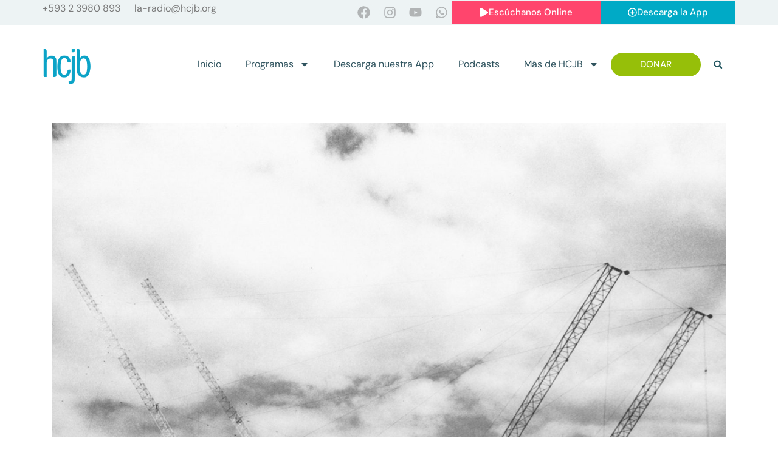

--- FILE ---
content_type: text/html; charset=UTF-8
request_url: https://hcjb.org/timeline/levantando-torres-de-dos-en-dos/
body_size: 99045
content:
<!doctype html>
<html lang="es">
<head>
	<meta charset="UTF-8">
	<meta name="viewport" content="width=device-width, initial-scale=1">
	<link rel="profile" href="https://gmpg.org/xfn/11">
	<meta name='robots' content='index, follow, max-image-preview:large, max-snippet:-1, max-video-preview:-1' />
	<style>img:is([sizes="auto" i], [sizes^="auto," i]) { contain-intrinsic-size: 3000px 1500px }</style>
	
	<!-- This site is optimized with the Yoast SEO plugin v26.4 - https://yoast.com/wordpress/plugins/seo/ -->
	<title>LEVANTANDO TORRES DE DOS EN DOS - HCJB</title>
	<link rel="canonical" href="https://hcjb.org/timeline/levantando-torres-de-dos-en-dos/" />
	<meta property="og:locale" content="es_ES" />
	<meta property="og:type" content="article" />
	<meta property="og:title" content="LEVANTANDO TORRES DE DOS EN DOS - HCJB" />
	<meta property="og:description" content="En 1963, ingenieros de HCJB empezaron a trabajar en un nuevo arreglo de antenas para difusión en onda corta hacia Europa y Pacífico Sur. Para levantar las torres, los ingenieros usaron otra torre más pequeña como palanca. Esto, les permitió levantar una torre de una sola vez en lugar de hacerlo por secciones. Fue admirable [&hellip;]" />
	<meta property="og:url" content="https://hcjb.org/timeline/levantando-torres-de-dos-en-dos/" />
	<meta property="og:site_name" content="HCJB" />
	<meta property="og:image" content="https://hcjb.org/wp-content/uploads/2021/09/26-levantando-torres-de-2-en-2.jpg" />
	<meta property="og:image:width" content="1920" />
	<meta property="og:image:height" content="1920" />
	<meta property="og:image:type" content="image/jpeg" />
	<meta name="twitter:card" content="summary_large_image" />
	<script type="application/ld+json" class="yoast-schema-graph">{"@context":"https://schema.org","@graph":[{"@type":"WebPage","@id":"https://hcjb.org/timeline/levantando-torres-de-dos-en-dos/","url":"https://hcjb.org/timeline/levantando-torres-de-dos-en-dos/","name":"LEVANTANDO TORRES DE DOS EN DOS - HCJB","isPartOf":{"@id":"https://hcjb.org/#website"},"primaryImageOfPage":{"@id":"https://hcjb.org/timeline/levantando-torres-de-dos-en-dos/#primaryimage"},"image":{"@id":"https://hcjb.org/timeline/levantando-torres-de-dos-en-dos/#primaryimage"},"thumbnailUrl":"https://hcjb.org/wp-content/uploads/2021/09/26-levantando-torres-de-2-en-2.jpg","datePublished":"2021-09-09T18:39:29+00:00","breadcrumb":{"@id":"https://hcjb.org/timeline/levantando-torres-de-dos-en-dos/#breadcrumb"},"inLanguage":"es","potentialAction":[{"@type":"ReadAction","target":["https://hcjb.org/timeline/levantando-torres-de-dos-en-dos/"]}]},{"@type":"ImageObject","inLanguage":"es","@id":"https://hcjb.org/timeline/levantando-torres-de-dos-en-dos/#primaryimage","url":"https://hcjb.org/wp-content/uploads/2021/09/26-levantando-torres-de-2-en-2.jpg","contentUrl":"https://hcjb.org/wp-content/uploads/2021/09/26-levantando-torres-de-2-en-2.jpg","width":1920,"height":1920},{"@type":"BreadcrumbList","@id":"https://hcjb.org/timeline/levantando-torres-de-dos-en-dos/#breadcrumb","itemListElement":[{"@type":"ListItem","position":1,"name":"Portada","item":"https://hcjb.org/"},{"@type":"ListItem","position":2,"name":"Timeline","item":"https://hcjb.org/timeline/"},{"@type":"ListItem","position":3,"name":"LEVANTANDO TORRES DE DOS EN DOS"}]},{"@type":"WebSite","@id":"https://hcjb.org/#website","url":"https://hcjb.org/","name":"HCJB","description":"Esperanza en Dios","publisher":{"@id":"https://hcjb.org/#organization"},"potentialAction":[{"@type":"SearchAction","target":{"@type":"EntryPoint","urlTemplate":"https://hcjb.org/?s={search_term_string}"},"query-input":{"@type":"PropertyValueSpecification","valueRequired":true,"valueName":"search_term_string"}}],"inLanguage":"es"},{"@type":"Organization","@id":"https://hcjb.org/#organization","name":"HCJB","url":"https://hcjb.org/","logo":{"@type":"ImageObject","inLanguage":"es","@id":"https://hcjb.org/#/schema/logo/image/","url":"https://hcjb.org/wp-content/uploads/2025/01/cropped-cropped-cropped-HCJB-Logo-Official-1.png","contentUrl":"https://hcjb.org/wp-content/uploads/2025/01/cropped-cropped-cropped-HCJB-Logo-Official-1.png","width":512,"height":512,"caption":"HCJB"},"image":{"@id":"https://hcjb.org/#/schema/logo/image/"}}]}</script>
	<!-- / Yoast SEO plugin. -->


<link rel='dns-prefetch' href='//www.googletagmanager.com' />
<link rel='dns-prefetch' href='//fonts.googleapis.com' />
<link rel="alternate" type="application/rss+xml" title="HCJB &raquo; Feed" href="https://hcjb.org/feed/" />
<link rel="alternate" type="application/rss+xml" title="HCJB &raquo; Feed de los comentarios" href="https://hcjb.org/comments/feed/" />
<script>
window._wpemojiSettings = {"baseUrl":"https:\/\/s.w.org\/images\/core\/emoji\/16.0.1\/72x72\/","ext":".png","svgUrl":"https:\/\/s.w.org\/images\/core\/emoji\/16.0.1\/svg\/","svgExt":".svg","source":{"concatemoji":"https:\/\/hcjb.org\/wp-includes\/js\/wp-emoji-release.min.js?ver=6.8.3"}};
/*! This file is auto-generated */
!function(s,n){var o,i,e;function c(e){try{var t={supportTests:e,timestamp:(new Date).valueOf()};sessionStorage.setItem(o,JSON.stringify(t))}catch(e){}}function p(e,t,n){e.clearRect(0,0,e.canvas.width,e.canvas.height),e.fillText(t,0,0);var t=new Uint32Array(e.getImageData(0,0,e.canvas.width,e.canvas.height).data),a=(e.clearRect(0,0,e.canvas.width,e.canvas.height),e.fillText(n,0,0),new Uint32Array(e.getImageData(0,0,e.canvas.width,e.canvas.height).data));return t.every(function(e,t){return e===a[t]})}function u(e,t){e.clearRect(0,0,e.canvas.width,e.canvas.height),e.fillText(t,0,0);for(var n=e.getImageData(16,16,1,1),a=0;a<n.data.length;a++)if(0!==n.data[a])return!1;return!0}function f(e,t,n,a){switch(t){case"flag":return n(e,"\ud83c\udff3\ufe0f\u200d\u26a7\ufe0f","\ud83c\udff3\ufe0f\u200b\u26a7\ufe0f")?!1:!n(e,"\ud83c\udde8\ud83c\uddf6","\ud83c\udde8\u200b\ud83c\uddf6")&&!n(e,"\ud83c\udff4\udb40\udc67\udb40\udc62\udb40\udc65\udb40\udc6e\udb40\udc67\udb40\udc7f","\ud83c\udff4\u200b\udb40\udc67\u200b\udb40\udc62\u200b\udb40\udc65\u200b\udb40\udc6e\u200b\udb40\udc67\u200b\udb40\udc7f");case"emoji":return!a(e,"\ud83e\udedf")}return!1}function g(e,t,n,a){var r="undefined"!=typeof WorkerGlobalScope&&self instanceof WorkerGlobalScope?new OffscreenCanvas(300,150):s.createElement("canvas"),o=r.getContext("2d",{willReadFrequently:!0}),i=(o.textBaseline="top",o.font="600 32px Arial",{});return e.forEach(function(e){i[e]=t(o,e,n,a)}),i}function t(e){var t=s.createElement("script");t.src=e,t.defer=!0,s.head.appendChild(t)}"undefined"!=typeof Promise&&(o="wpEmojiSettingsSupports",i=["flag","emoji"],n.supports={everything:!0,everythingExceptFlag:!0},e=new Promise(function(e){s.addEventListener("DOMContentLoaded",e,{once:!0})}),new Promise(function(t){var n=function(){try{var e=JSON.parse(sessionStorage.getItem(o));if("object"==typeof e&&"number"==typeof e.timestamp&&(new Date).valueOf()<e.timestamp+604800&&"object"==typeof e.supportTests)return e.supportTests}catch(e){}return null}();if(!n){if("undefined"!=typeof Worker&&"undefined"!=typeof OffscreenCanvas&&"undefined"!=typeof URL&&URL.createObjectURL&&"undefined"!=typeof Blob)try{var e="postMessage("+g.toString()+"("+[JSON.stringify(i),f.toString(),p.toString(),u.toString()].join(",")+"));",a=new Blob([e],{type:"text/javascript"}),r=new Worker(URL.createObjectURL(a),{name:"wpTestEmojiSupports"});return void(r.onmessage=function(e){c(n=e.data),r.terminate(),t(n)})}catch(e){}c(n=g(i,f,p,u))}t(n)}).then(function(e){for(var t in e)n.supports[t]=e[t],n.supports.everything=n.supports.everything&&n.supports[t],"flag"!==t&&(n.supports.everythingExceptFlag=n.supports.everythingExceptFlag&&n.supports[t]);n.supports.everythingExceptFlag=n.supports.everythingExceptFlag&&!n.supports.flag,n.DOMReady=!1,n.readyCallback=function(){n.DOMReady=!0}}).then(function(){return e}).then(function(){var e;n.supports.everything||(n.readyCallback(),(e=n.source||{}).concatemoji?t(e.concatemoji):e.wpemoji&&e.twemoji&&(t(e.twemoji),t(e.wpemoji)))}))}((window,document),window._wpemojiSettings);
</script>
<link rel='stylesheet' id='wc_shortcode_block-css' href='https://hcjb.org/wp-content/plugins/donation-for-woocommerce/assets/js/gutenberg_shortcode_block/build/style-index.css?ver=6.8.3' media='all' />
<style id='wp-emoji-styles-inline-css'>

	img.wp-smiley, img.emoji {
		display: inline !important;
		border: none !important;
		box-shadow: none !important;
		height: 1em !important;
		width: 1em !important;
		margin: 0 0.07em !important;
		vertical-align: -0.1em !important;
		background: none !important;
		padding: 0 !important;
	}
</style>
<link rel='stylesheet' id='wp-block-library-css' href='https://hcjb.org/wp-content/plugins/gutenberg/build/styles/block-library/style.css?ver=22.1.2' media='all' />
<link rel='stylesheet' id='jet-engine-frontend-css' href='https://hcjb.org/wp-content/plugins/jet-engine/assets/css/frontend.css?ver=3.7.9.1' media='all' />
<link rel='stylesheet' id='cfmsync-shortcode-css' href='https://hcjb.org/wp-content/plugins/captivatesync-trade/captivate-sync-assets/css/dist/shortcode-min.css?ver=3.2.2' media='all' />
<link rel='stylesheet' id='trustseal_style-css' href='https://hcjb.org/wp-content/plugins/donation-for-woocommerce/assets/css/user-wc-donation-form.css?ver=3.9.7&#038;t=29112025052118' media='all' />
<style id='global-styles-inline-css'>
:root{--wp--preset--aspect-ratio--square: 1;--wp--preset--aspect-ratio--4-3: 4/3;--wp--preset--aspect-ratio--3-4: 3/4;--wp--preset--aspect-ratio--3-2: 3/2;--wp--preset--aspect-ratio--2-3: 2/3;--wp--preset--aspect-ratio--16-9: 16/9;--wp--preset--aspect-ratio--9-16: 9/16;--wp--preset--color--black: #000000;--wp--preset--color--cyan-bluish-gray: #abb8c3;--wp--preset--color--white: #ffffff;--wp--preset--color--pale-pink: #f78da7;--wp--preset--color--vivid-red: #cf2e2e;--wp--preset--color--luminous-vivid-orange: #ff6900;--wp--preset--color--luminous-vivid-amber: #fcb900;--wp--preset--color--light-green-cyan: #7bdcb5;--wp--preset--color--vivid-green-cyan: #00d084;--wp--preset--color--pale-cyan-blue: #8ed1fc;--wp--preset--color--vivid-cyan-blue: #0693e3;--wp--preset--color--vivid-purple: #9b51e0;--wp--preset--gradient--vivid-cyan-blue-to-vivid-purple: linear-gradient(135deg,rgb(6,147,227) 0%,rgb(155,81,224) 100%);--wp--preset--gradient--light-green-cyan-to-vivid-green-cyan: linear-gradient(135deg,rgb(122,220,180) 0%,rgb(0,208,130) 100%);--wp--preset--gradient--luminous-vivid-amber-to-luminous-vivid-orange: linear-gradient(135deg,rgb(252,185,0) 0%,rgb(255,105,0) 100%);--wp--preset--gradient--luminous-vivid-orange-to-vivid-red: linear-gradient(135deg,rgb(255,105,0) 0%,rgb(207,46,46) 100%);--wp--preset--gradient--very-light-gray-to-cyan-bluish-gray: linear-gradient(135deg,rgb(238,238,238) 0%,rgb(169,184,195) 100%);--wp--preset--gradient--cool-to-warm-spectrum: linear-gradient(135deg,rgb(74,234,220) 0%,rgb(151,120,209) 20%,rgb(207,42,186) 40%,rgb(238,44,130) 60%,rgb(251,105,98) 80%,rgb(254,248,76) 100%);--wp--preset--gradient--blush-light-purple: linear-gradient(135deg,rgb(255,206,236) 0%,rgb(152,150,240) 100%);--wp--preset--gradient--blush-bordeaux: linear-gradient(135deg,rgb(254,205,165) 0%,rgb(254,45,45) 50%,rgb(107,0,62) 100%);--wp--preset--gradient--luminous-dusk: linear-gradient(135deg,rgb(255,203,112) 0%,rgb(199,81,192) 50%,rgb(65,88,208) 100%);--wp--preset--gradient--pale-ocean: linear-gradient(135deg,rgb(255,245,203) 0%,rgb(182,227,212) 50%,rgb(51,167,181) 100%);--wp--preset--gradient--electric-grass: linear-gradient(135deg,rgb(202,248,128) 0%,rgb(113,206,126) 100%);--wp--preset--gradient--midnight: linear-gradient(135deg,rgb(2,3,129) 0%,rgb(40,116,252) 100%);--wp--preset--font-size--small: 13px;--wp--preset--font-size--medium: 20px;--wp--preset--font-size--large: 36px;--wp--preset--font-size--x-large: 42px;--wp--preset--spacing--20: 0.44rem;--wp--preset--spacing--30: 0.67rem;--wp--preset--spacing--40: 1rem;--wp--preset--spacing--50: 1.5rem;--wp--preset--spacing--60: 2.25rem;--wp--preset--spacing--70: 3.38rem;--wp--preset--spacing--80: 5.06rem;--wp--preset--shadow--natural: 6px 6px 9px rgba(0, 0, 0, 0.2);--wp--preset--shadow--deep: 12px 12px 50px rgba(0, 0, 0, 0.4);--wp--preset--shadow--sharp: 6px 6px 0px rgba(0, 0, 0, 0.2);--wp--preset--shadow--outlined: 6px 6px 0px -3px rgb(255, 255, 255), 6px 6px rgb(0, 0, 0);--wp--preset--shadow--crisp: 6px 6px 0px rgb(0, 0, 0);}:root { --wp--style--global--content-size: 800px;--wp--style--global--wide-size: 1200px; }:where(body) { margin: 0; }.wp-site-blocks > .alignleft { float: left; margin-right: 2em; }.wp-site-blocks > .alignright { float: right; margin-left: 2em; }.wp-site-blocks > .aligncenter { justify-content: center; margin-left: auto; margin-right: auto; }:where(.wp-site-blocks) > * { margin-block-start: 24px; margin-block-end: 0; }:where(.wp-site-blocks) > :first-child { margin-block-start: 0; }:where(.wp-site-blocks) > :last-child { margin-block-end: 0; }:root { --wp--style--block-gap: 24px; }:root :where(.is-layout-flow) > :first-child{margin-block-start: 0;}:root :where(.is-layout-flow) > :last-child{margin-block-end: 0;}:root :where(.is-layout-flow) > *{margin-block-start: 24px;margin-block-end: 0;}:root :where(.is-layout-constrained) > :first-child{margin-block-start: 0;}:root :where(.is-layout-constrained) > :last-child{margin-block-end: 0;}:root :where(.is-layout-constrained) > *{margin-block-start: 24px;margin-block-end: 0;}:root :where(.is-layout-flex){gap: 24px;}:root :where(.is-layout-grid){gap: 24px;}.is-layout-flow > .alignleft{float: left;margin-inline-start: 0;margin-inline-end: 2em;}.is-layout-flow > .alignright{float: right;margin-inline-start: 2em;margin-inline-end: 0;}.is-layout-flow > .aligncenter{margin-left: auto !important;margin-right: auto !important;}.is-layout-constrained > .alignleft{float: left;margin-inline-start: 0;margin-inline-end: 2em;}.is-layout-constrained > .alignright{float: right;margin-inline-start: 2em;margin-inline-end: 0;}.is-layout-constrained > .aligncenter{margin-left: auto !important;margin-right: auto !important;}.is-layout-constrained > :where(:not(.alignleft):not(.alignright):not(.alignfull)){max-width: var(--wp--style--global--content-size);margin-left: auto !important;margin-right: auto !important;}.is-layout-constrained > .alignwide{max-width: var(--wp--style--global--wide-size);}body .is-layout-flex{display: flex;}.is-layout-flex{flex-wrap: wrap;align-items: center;}.is-layout-flex > :is(*, div){margin: 0;}body .is-layout-grid{display: grid;}.is-layout-grid > :is(*, div){margin: 0;}body{padding-top: 0px;padding-right: 0px;padding-bottom: 0px;padding-left: 0px;}a:where(:not(.wp-element-button)){text-decoration: underline;}:root :where(.wp-element-button, .wp-block-button__link){background-color: #32373c;border-width: 0;color: #fff;font-family: inherit;font-size: inherit;font-style: inherit;font-weight: inherit;letter-spacing: inherit;line-height: inherit;padding-top: calc(0.667em + 2px);padding-right: calc(1.333em + 2px);padding-bottom: calc(0.667em + 2px);padding-left: calc(1.333em + 2px);text-decoration: none;text-transform: inherit;}.has-black-color{color: var(--wp--preset--color--black) !important;}.has-cyan-bluish-gray-color{color: var(--wp--preset--color--cyan-bluish-gray) !important;}.has-white-color{color: var(--wp--preset--color--white) !important;}.has-pale-pink-color{color: var(--wp--preset--color--pale-pink) !important;}.has-vivid-red-color{color: var(--wp--preset--color--vivid-red) !important;}.has-luminous-vivid-orange-color{color: var(--wp--preset--color--luminous-vivid-orange) !important;}.has-luminous-vivid-amber-color{color: var(--wp--preset--color--luminous-vivid-amber) !important;}.has-light-green-cyan-color{color: var(--wp--preset--color--light-green-cyan) !important;}.has-vivid-green-cyan-color{color: var(--wp--preset--color--vivid-green-cyan) !important;}.has-pale-cyan-blue-color{color: var(--wp--preset--color--pale-cyan-blue) !important;}.has-vivid-cyan-blue-color{color: var(--wp--preset--color--vivid-cyan-blue) !important;}.has-vivid-purple-color{color: var(--wp--preset--color--vivid-purple) !important;}.has-black-background-color{background-color: var(--wp--preset--color--black) !important;}.has-cyan-bluish-gray-background-color{background-color: var(--wp--preset--color--cyan-bluish-gray) !important;}.has-white-background-color{background-color: var(--wp--preset--color--white) !important;}.has-pale-pink-background-color{background-color: var(--wp--preset--color--pale-pink) !important;}.has-vivid-red-background-color{background-color: var(--wp--preset--color--vivid-red) !important;}.has-luminous-vivid-orange-background-color{background-color: var(--wp--preset--color--luminous-vivid-orange) !important;}.has-luminous-vivid-amber-background-color{background-color: var(--wp--preset--color--luminous-vivid-amber) !important;}.has-light-green-cyan-background-color{background-color: var(--wp--preset--color--light-green-cyan) !important;}.has-vivid-green-cyan-background-color{background-color: var(--wp--preset--color--vivid-green-cyan) !important;}.has-pale-cyan-blue-background-color{background-color: var(--wp--preset--color--pale-cyan-blue) !important;}.has-vivid-cyan-blue-background-color{background-color: var(--wp--preset--color--vivid-cyan-blue) !important;}.has-vivid-purple-background-color{background-color: var(--wp--preset--color--vivid-purple) !important;}.has-black-border-color{border-color: var(--wp--preset--color--black) !important;}.has-cyan-bluish-gray-border-color{border-color: var(--wp--preset--color--cyan-bluish-gray) !important;}.has-white-border-color{border-color: var(--wp--preset--color--white) !important;}.has-pale-pink-border-color{border-color: var(--wp--preset--color--pale-pink) !important;}.has-vivid-red-border-color{border-color: var(--wp--preset--color--vivid-red) !important;}.has-luminous-vivid-orange-border-color{border-color: var(--wp--preset--color--luminous-vivid-orange) !important;}.has-luminous-vivid-amber-border-color{border-color: var(--wp--preset--color--luminous-vivid-amber) !important;}.has-light-green-cyan-border-color{border-color: var(--wp--preset--color--light-green-cyan) !important;}.has-vivid-green-cyan-border-color{border-color: var(--wp--preset--color--vivid-green-cyan) !important;}.has-pale-cyan-blue-border-color{border-color: var(--wp--preset--color--pale-cyan-blue) !important;}.has-vivid-cyan-blue-border-color{border-color: var(--wp--preset--color--vivid-cyan-blue) !important;}.has-vivid-purple-border-color{border-color: var(--wp--preset--color--vivid-purple) !important;}.has-vivid-cyan-blue-to-vivid-purple-gradient-background{background: var(--wp--preset--gradient--vivid-cyan-blue-to-vivid-purple) !important;}.has-light-green-cyan-to-vivid-green-cyan-gradient-background{background: var(--wp--preset--gradient--light-green-cyan-to-vivid-green-cyan) !important;}.has-luminous-vivid-amber-to-luminous-vivid-orange-gradient-background{background: var(--wp--preset--gradient--luminous-vivid-amber-to-luminous-vivid-orange) !important;}.has-luminous-vivid-orange-to-vivid-red-gradient-background{background: var(--wp--preset--gradient--luminous-vivid-orange-to-vivid-red) !important;}.has-very-light-gray-to-cyan-bluish-gray-gradient-background{background: var(--wp--preset--gradient--very-light-gray-to-cyan-bluish-gray) !important;}.has-cool-to-warm-spectrum-gradient-background{background: var(--wp--preset--gradient--cool-to-warm-spectrum) !important;}.has-blush-light-purple-gradient-background{background: var(--wp--preset--gradient--blush-light-purple) !important;}.has-blush-bordeaux-gradient-background{background: var(--wp--preset--gradient--blush-bordeaux) !important;}.has-luminous-dusk-gradient-background{background: var(--wp--preset--gradient--luminous-dusk) !important;}.has-pale-ocean-gradient-background{background: var(--wp--preset--gradient--pale-ocean) !important;}.has-electric-grass-gradient-background{background: var(--wp--preset--gradient--electric-grass) !important;}.has-midnight-gradient-background{background: var(--wp--preset--gradient--midnight) !important;}.has-small-font-size{font-size: var(--wp--preset--font-size--small) !important;}.has-medium-font-size{font-size: var(--wp--preset--font-size--medium) !important;}.has-large-font-size{font-size: var(--wp--preset--font-size--large) !important;}.has-x-large-font-size{font-size: var(--wp--preset--font-size--x-large) !important;}
:root :where(.wp-block-pullquote){font-size: 1.5em;line-height: 1.6;}
</style>
<link rel='stylesheet' id='woocommerce-layout-css' href='https://hcjb.org/wp-content/plugins/woocommerce/assets/css/woocommerce-layout.css?ver=10.3.5' media='all' />
<link rel='stylesheet' id='woocommerce-smallscreen-css' href='https://hcjb.org/wp-content/plugins/woocommerce/assets/css/woocommerce-smallscreen.css?ver=10.3.5' media='only screen and (max-width: 768px)' />
<link rel='stylesheet' id='woocommerce-general-css' href='https://hcjb.org/wp-content/plugins/woocommerce/assets/css/woocommerce.css?ver=10.3.5' media='all' />
<style id='woocommerce-inline-inline-css'>
.woocommerce form .form-row .required { visibility: visible; }
</style>
<link rel='stylesheet' id='wpex-font-awesome-css' href='https://hcjb.org/wp-content/plugins/wp-timelines/css/font-awesome/css/font-awesome.min.css?ver=6.8.3' media='all' />
<link rel='stylesheet' id='wpex-google-fonts-css' href='//fonts.googleapis.com/css?family=Source+Sans+Pro&#038;ver=1.0.0' media='all' />
<link rel='stylesheet' id='wpex-single-css-css' href='https://hcjb.org/wp-content/plugins/wp-timelines/css/single-timeline.css?ver=3.2' media='all' />
<style id='wpex-single-css-inline-css'>
    .wpex-timeline > li .wpex-timeline-icon .fa{font-weight: normal;}
    
</style>
<link rel='stylesheet' id='wpex-ex_s_lick-css' href='https://hcjb.org/wp-content/plugins/wp-timelines/js/ex_s_lick/ex_s_lick.css?ver=6.8.3' media='all' />
<link rel='stylesheet' id='wpex-ex_s_lick-theme-css' href='https://hcjb.org/wp-content/plugins/wp-timelines/js/ex_s_lick/ex_s_lick-theme.css?ver=6.8.3' media='all' />
<link rel='stylesheet' id='wpex-timeline-animate-css' href='https://hcjb.org/wp-content/plugins/wp-timelines/css/animate.css?ver=6.8.3' media='all' />
<link rel='stylesheet' id='wpex-timeline-css-css' href='https://hcjb.org/wp-content/plugins/wp-timelines/css/style.css?ver=3.6' media='all' />
<link rel='stylesheet' id='wpex-timeline-sidebyside-css' href='https://hcjb.org/wp-content/plugins/wp-timelines/css/style-sidebyside.css?ver=6.8.3' media='all' />
<link rel='stylesheet' id='wpex-horiz-css-css' href='https://hcjb.org/wp-content/plugins/wp-timelines/css/horiz-style.css?ver=3.2' media='all' />
<link rel='stylesheet' id='wpex-timeline-dark-css-css' href='https://hcjb.org/wp-content/plugins/wp-timelines/css/dark.css?ver=6.8.3' media='all' />
<style id='wpex-timeline-dark-css-inline-css'>
    .wpex-timeline > li .wpex-timeline-icon .fa{font-weight: normal;}
    
</style>
<link rel='stylesheet' id='brands-styles-css' href='https://hcjb.org/wp-content/plugins/woocommerce/assets/css/brands.css?ver=10.3.5' media='all' />
<link rel='stylesheet' id='hello-elementor-css' href='https://hcjb.org/wp-content/themes/hello-elementor/assets/css/reset.css?ver=3.4.5' media='all' />
<link rel='stylesheet' id='hello-elementor-theme-style-css' href='https://hcjb.org/wp-content/themes/hello-elementor/assets/css/theme.css?ver=3.4.5' media='all' />
<link rel='stylesheet' id='hello-elementor-header-footer-css' href='https://hcjb.org/wp-content/themes/hello-elementor/assets/css/header-footer.css?ver=3.4.5' media='all' />
<link rel='stylesheet' id='elementor-frontend-css' href='https://hcjb.org/wp-content/plugins/elementor/assets/css/frontend.min.css?ver=3.33.2' media='all' />
<link rel='stylesheet' id='elementor-post-80930-css' href='https://hcjb.org/wp-content/uploads/elementor/css/post-80930.css?ver=1764340457' media='all' />
<link rel='stylesheet' id='widget-social-icons-css' href='https://hcjb.org/wp-content/plugins/elementor/assets/css/widget-social-icons.min.css?ver=3.33.2' media='all' />
<link rel='stylesheet' id='e-apple-webkit-css' href='https://hcjb.org/wp-content/plugins/elementor/assets/css/conditionals/apple-webkit.min.css?ver=3.33.2' media='all' />
<link rel='stylesheet' id='widget-image-css' href='https://hcjb.org/wp-content/plugins/elementor/assets/css/widget-image.min.css?ver=3.33.2' media='all' />
<link rel='stylesheet' id='widget-nav-menu-css' href='https://hcjb.org/wp-content/plugins/elementor-pro/assets/css/widget-nav-menu.min.css?ver=3.33.1' media='all' />
<link rel='stylesheet' id='widget-search-form-css' href='https://hcjb.org/wp-content/plugins/elementor-pro/assets/css/widget-search-form.min.css?ver=3.33.1' media='all' />
<link rel='stylesheet' id='jet-elements-css' href='https://hcjb.org/wp-content/plugins/jet-elements/assets/css/jet-elements.css?ver=2.7.12.1' media='all' />
<link rel='stylesheet' id='jet-subscribe-form-css' href='https://hcjb.org/wp-content/plugins/jet-elements/assets/css/addons/jet-subscribe-form.css?ver=2.7.12.1' media='all' />
<link rel='stylesheet' id='jet-subscribe-form-skin-css' href='https://hcjb.org/wp-content/plugins/jet-elements/assets/css/skin/jet-subscribe-form.css?ver=2.7.12.1' media='all' />
<link rel='stylesheet' id='jet-blocks-css' href='https://hcjb.org/wp-content/uploads/elementor/css/custom-jet-blocks.css?ver=1.3.21' media='all' />
<link rel='stylesheet' id='jet-blog-css' href='https://hcjb.org/wp-content/plugins/jet-blog/assets/css/jet-blog.css?ver=2.4.7' media='all' />
<link rel='stylesheet' id='jet-tabs-frontend-css' href='https://hcjb.org/wp-content/plugins/jet-tabs/assets/css/jet-tabs-frontend.css?ver=2.2.12' media='all' />
<link rel='stylesheet' id='swiper-css' href='https://hcjb.org/wp-content/plugins/elementor/assets/lib/swiper/v8/css/swiper.min.css?ver=8.4.5' media='all' />
<link rel='stylesheet' id='jet-tricks-frontend-css' href='https://hcjb.org/wp-content/plugins/jet-tricks/assets/css/jet-tricks-frontend.css?ver=1.5.9' media='all' />
<link rel='stylesheet' id='elementor-post-81117-css' href='https://hcjb.org/wp-content/uploads/elementor/css/post-81117.css?ver=1764340458' media='all' />
<link rel='stylesheet' id='jet-woo-builder-css' href='https://hcjb.org/wp-content/plugins/jet-woo-builder/assets/css/frontend.css?ver=2.2.3' media='all' />
<style id='jet-woo-builder-inline-css'>
@font-face {
				font-family: "WooCommerce";
				font-weight: normal;
				font-style: normal;
				src: url("https://hcjb.org/wp-content/plugins/woocommerce/assets/fonts/WooCommerce.eot");
				src: url("https://hcjb.org/wp-content/plugins/woocommerce/assets/fonts/WooCommerce.eot?#iefix") format("embedded-opentype"),
					 url("https://hcjb.org/wp-content/plugins/woocommerce/assets/fonts/WooCommerce.woff") format("woff"),
					 url("https://hcjb.org/wp-content/plugins/woocommerce/assets/fonts/WooCommerce.ttf") format("truetype"),
					 url("https://hcjb.org/wp-content/plugins/woocommerce/assets/fonts/WooCommerce.svg#WooCommerce") format("svg");
			}
</style>
<link rel='stylesheet' id='e-swiper-css' href='https://hcjb.org/wp-content/plugins/elementor/assets/css/conditionals/e-swiper.min.css?ver=3.33.2' media='all' />
<link rel='stylesheet' id='jet-woo-builder-frontend-font-css' href='https://hcjb.org/wp-content/plugins/jet-woo-builder/assets/css/lib/jetwoobuilder-frontend-font/css/jetwoobuilder-frontend-font.css?ver=2.2.3' media='all' />
<link rel='stylesheet' id='elementor-post-81102-css' href='https://hcjb.org/wp-content/uploads/elementor/css/post-81102.css?ver=1764340458' media='all' />
<link rel='stylesheet' id='elementor-gf-local-dmsans-css' href='https://hcjb.org/wp-content/uploads/elementor/google-fonts/css/dmsans.css?ver=1742220472' media='all' />
<script src="https://hcjb.org/wp-includes/js/jquery/jquery.min.js?ver=3.7.1" id="jquery-core-js"></script>
<script src="https://hcjb.org/wp-includes/js/jquery/jquery-migrate.min.js?ver=3.4.1" id="jquery-migrate-js"></script>
<script src="https://hcjb.org/wp-content/plugins/woocommerce/assets/js/jquery-blockui/jquery.blockUI.min.js?ver=2.7.0-wc.10.3.5" id="wc-jquery-blockui-js" data-wp-strategy="defer"></script>
<script id="wc-add-to-cart-js-extra">
var wc_add_to_cart_params = {"ajax_url":"\/wp-admin\/admin-ajax.php","wc_ajax_url":"\/?wc-ajax=%%endpoint%%","i18n_view_cart":"Ver carrito","cart_url":"https:\/\/hcjb.org\/carrito\/","is_cart":"","cart_redirect_after_add":"no"};
</script>
<script src="https://hcjb.org/wp-content/plugins/woocommerce/assets/js/frontend/add-to-cart.min.js?ver=10.3.5" id="wc-add-to-cart-js" defer data-wp-strategy="defer"></script>
<script src="https://hcjb.org/wp-content/plugins/woocommerce/assets/js/js-cookie/js.cookie.min.js?ver=2.1.4-wc.10.3.5" id="wc-js-cookie-js" data-wp-strategy="defer"></script>
<script src="https://hcjb.org/wp-content/plugins/qform/assets/js/qform-main-script.js?ver=6.8.3" id="qform-public-js"></script>

<!-- Fragmento de código de la etiqueta de Google (gtag.js) añadida por Site Kit -->
<!-- Fragmento de código de Google Analytics añadido por Site Kit -->
<script src="https://www.googletagmanager.com/gtag/js?id=GT-NMJZ5WS" id="google_gtagjs-js" async></script>
<script id="google_gtagjs-js-after">
window.dataLayer = window.dataLayer || [];function gtag(){dataLayer.push(arguments);}
gtag("set","linker",{"domains":["hcjb.org"]});
gtag("js", new Date());
gtag("set", "developer_id.dZTNiMT", true);
gtag("config", "GT-NMJZ5WS", {"googlesitekit_post_type":"wp-timeline"});
 window._googlesitekit = window._googlesitekit || {}; window._googlesitekit.throttledEvents = []; window._googlesitekit.gtagEvent = (name, data) => { var key = JSON.stringify( { name, data } ); if ( !! window._googlesitekit.throttledEvents[ key ] ) { return; } window._googlesitekit.throttledEvents[ key ] = true; setTimeout( () => { delete window._googlesitekit.throttledEvents[ key ]; }, 5 ); gtag( "event", name, { ...data, event_source: "site-kit" } ); };
</script>
<link rel="https://api.w.org/" href="https://hcjb.org/wp-json/" /><link rel="EditURI" type="application/rsd+xml" title="RSD" href="https://hcjb.org/xmlrpc.php?rsd" />
<meta name="generator" content="WordPress 6.8.3" />
<meta name="generator" content="WooCommerce 10.3.5" />
<link rel='shortlink' href='https://hcjb.org/?p=45769' />
<link rel="alternate" title="oEmbed (JSON)" type="application/json+oembed" href="https://hcjb.org/wp-json/oembed/1.0/embed?url=https%3A%2F%2Fhcjb.org%2Ftimeline%2Flevantando-torres-de-dos-en-dos%2F" />
<link rel="alternate" title="oEmbed (XML)" type="text/xml+oembed" href="https://hcjb.org/wp-json/oembed/1.0/embed?url=https%3A%2F%2Fhcjb.org%2Ftimeline%2Flevantando-torres-de-dos-en-dos%2F&#038;format=xml" />
<meta name="generator" content="Site Kit by Google 1.166.0" />	<noscript><style>.woocommerce-product-gallery{ opacity: 1 !important; }</style></noscript>
	<meta name="generator" content="Elementor 3.33.2; features: e_font_icon_svg, additional_custom_breakpoints; settings: css_print_method-external, google_font-enabled, font_display-swap">
			<style>
				.e-con.e-parent:nth-of-type(n+4):not(.e-lazyloaded):not(.e-no-lazyload),
				.e-con.e-parent:nth-of-type(n+4):not(.e-lazyloaded):not(.e-no-lazyload) * {
					background-image: none !important;
				}
				@media screen and (max-height: 1024px) {
					.e-con.e-parent:nth-of-type(n+3):not(.e-lazyloaded):not(.e-no-lazyload),
					.e-con.e-parent:nth-of-type(n+3):not(.e-lazyloaded):not(.e-no-lazyload) * {
						background-image: none !important;
					}
				}
				@media screen and (max-height: 640px) {
					.e-con.e-parent:nth-of-type(n+2):not(.e-lazyloaded):not(.e-no-lazyload),
					.e-con.e-parent:nth-of-type(n+2):not(.e-lazyloaded):not(.e-no-lazyload) * {
						background-image: none !important;
					}
				}
			</style>
			<link rel="icon" href="https://hcjb.org/wp-content/uploads/2025/01/HCJB-App-Icono.svg" sizes="32x32" />
<link rel="icon" href="https://hcjb.org/wp-content/uploads/2025/01/HCJB-App-Icono.svg" sizes="192x192" />
<link rel="apple-touch-icon" href="https://hcjb.org/wp-content/uploads/2025/01/HCJB-App-Icono.svg" />
<meta name="msapplication-TileImage" content="https://hcjb.org/wp-content/uploads/2025/01/HCJB-App-Icono.svg" />
		<style id="wp-custom-css">
			html,
body{
width:100%;
overflow-x:hidden;
}		</style>
		</head>
<body class="wp-singular wp-timeline-template-default single single-wp-timeline postid-45769 wp-custom-logo wp-embed-responsive wp-theme-hello-elementor theme-hello-elementor woocommerce-no-js eio-default hello-elementor-default elementor-default elementor-kit-80930">


<a class="skip-link screen-reader-text" href="#content">Ir al contenido</a>

		<header data-elementor-type="header" data-elementor-id="81117" class="elementor elementor-81117 elementor-location-header" data-elementor-post-type="elementor_library">
					<section class="elementor-section elementor-top-section elementor-element elementor-element-752b4d41 elementor-section-height-min-height elementor-section-boxed elementor-section-height-default elementor-section-items-middle" data-id="752b4d41" data-element_type="section" data-settings="{&quot;jet_parallax_layout_list&quot;:[],&quot;background_background&quot;:&quot;classic&quot;}">
						<div class="elementor-container elementor-column-gap-default">
					<div class="elementor-column elementor-col-100 elementor-top-column elementor-element elementor-element-4245f3fb" data-id="4245f3fb" data-element_type="column">
			<div class="elementor-widget-wrap elementor-element-populated">
						<section class="elementor-section elementor-inner-section elementor-element elementor-element-44d78089 elementor-section-boxed elementor-section-height-default elementor-section-height-default" data-id="44d78089" data-element_type="section" data-settings="{&quot;jet_parallax_layout_list&quot;:[]}">
						<div class="elementor-container elementor-column-gap-default">
					<div class="elementor-column elementor-col-25 elementor-inner-column elementor-element elementor-element-4666d40a elementor-hidden-mobile" data-id="4666d40a" data-element_type="column">
			<div class="elementor-widget-wrap elementor-element-populated">
						<div class="elementor-element elementor-element-1d7a06b5 elementor-widget__width-initial elementor-widget elementor-widget-text-editor" data-id="1d7a06b5" data-element_type="widget" data-widget_type="text-editor.default">
				<div class="elementor-widget-container">
									<p>+593 2 3980 893</p>								</div>
				</div>
				<div class="elementor-element elementor-element-65ae3a52 elementor-widget__width-initial elementor-widget elementor-widget-text-editor" data-id="65ae3a52" data-element_type="widget" data-widget_type="text-editor.default">
				<div class="elementor-widget-container">
									<p>la-radio@hcjb.org</p>								</div>
				</div>
					</div>
		</div>
				<div class="elementor-column elementor-col-25 elementor-inner-column elementor-element elementor-element-440d7ac" data-id="440d7ac" data-element_type="column">
			<div class="elementor-widget-wrap elementor-element-populated">
						<div class="elementor-element elementor-element-bfa8809 elementor-shape-circle e-grid-align-right e-grid-align-mobile-center elementor-widget__width-initial elementor-grid-0 elementor-widget elementor-widget-social-icons" data-id="bfa8809" data-element_type="widget" data-widget_type="social-icons.default">
				<div class="elementor-widget-container">
							<div class="elementor-social-icons-wrapper elementor-grid" role="list">
							<span class="elementor-grid-item" role="listitem">
					<a class="elementor-icon elementor-social-icon elementor-social-icon-facebook elementor-repeater-item-91eef34" href="https://www.facebook.com/radiohcjb" target="_blank">
						<span class="elementor-screen-only">Facebook</span>
						<svg aria-hidden="true" class="e-font-icon-svg e-fab-facebook" viewBox="0 0 512 512" xmlns="http://www.w3.org/2000/svg"><path d="M504 256C504 119 393 8 256 8S8 119 8 256c0 123.78 90.69 226.38 209.25 245V327.69h-63V256h63v-54.64c0-62.15 37-96.48 93.67-96.48 27.14 0 55.52 4.84 55.52 4.84v61h-31.28c-30.8 0-40.41 19.12-40.41 38.73V256h68.78l-11 71.69h-57.78V501C413.31 482.38 504 379.78 504 256z"></path></svg>					</a>
				</span>
							<span class="elementor-grid-item" role="listitem">
					<a class="elementor-icon elementor-social-icon elementor-social-icon-instagram elementor-repeater-item-7a0c97f" href="https://www.instagram.com/radio_hcjb/" target="_blank">
						<span class="elementor-screen-only">Instagram</span>
						<svg aria-hidden="true" class="e-font-icon-svg e-fab-instagram" viewBox="0 0 448 512" xmlns="http://www.w3.org/2000/svg"><path d="M224.1 141c-63.6 0-114.9 51.3-114.9 114.9s51.3 114.9 114.9 114.9S339 319.5 339 255.9 287.7 141 224.1 141zm0 189.6c-41.1 0-74.7-33.5-74.7-74.7s33.5-74.7 74.7-74.7 74.7 33.5 74.7 74.7-33.6 74.7-74.7 74.7zm146.4-194.3c0 14.9-12 26.8-26.8 26.8-14.9 0-26.8-12-26.8-26.8s12-26.8 26.8-26.8 26.8 12 26.8 26.8zm76.1 27.2c-1.7-35.9-9.9-67.7-36.2-93.9-26.2-26.2-58-34.4-93.9-36.2-37-2.1-147.9-2.1-184.9 0-35.8 1.7-67.6 9.9-93.9 36.1s-34.4 58-36.2 93.9c-2.1 37-2.1 147.9 0 184.9 1.7 35.9 9.9 67.7 36.2 93.9s58 34.4 93.9 36.2c37 2.1 147.9 2.1 184.9 0 35.9-1.7 67.7-9.9 93.9-36.2 26.2-26.2 34.4-58 36.2-93.9 2.1-37 2.1-147.8 0-184.8zM398.8 388c-7.8 19.6-22.9 34.7-42.6 42.6-29.5 11.7-99.5 9-132.1 9s-102.7 2.6-132.1-9c-19.6-7.8-34.7-22.9-42.6-42.6-11.7-29.5-9-99.5-9-132.1s-2.6-102.7 9-132.1c7.8-19.6 22.9-34.7 42.6-42.6 29.5-11.7 99.5-9 132.1-9s102.7-2.6 132.1 9c19.6 7.8 34.7 22.9 42.6 42.6 11.7 29.5 9 99.5 9 132.1s2.7 102.7-9 132.1z"></path></svg>					</a>
				</span>
							<span class="elementor-grid-item" role="listitem">
					<a class="elementor-icon elementor-social-icon elementor-social-icon-youtube elementor-repeater-item-56ef2f7" href="https://www.youtube.com/radiohcjb" target="_blank">
						<span class="elementor-screen-only">Youtube</span>
						<svg aria-hidden="true" class="e-font-icon-svg e-fab-youtube" viewBox="0 0 576 512" xmlns="http://www.w3.org/2000/svg"><path d="M549.655 124.083c-6.281-23.65-24.787-42.276-48.284-48.597C458.781 64 288 64 288 64S117.22 64 74.629 75.486c-23.497 6.322-42.003 24.947-48.284 48.597-11.412 42.867-11.412 132.305-11.412 132.305s0 89.438 11.412 132.305c6.281 23.65 24.787 41.5 48.284 47.821C117.22 448 288 448 288 448s170.78 0 213.371-11.486c23.497-6.321 42.003-24.171 48.284-47.821 11.412-42.867 11.412-132.305 11.412-132.305s0-89.438-11.412-132.305zm-317.51 213.508V175.185l142.739 81.205-142.739 81.201z"></path></svg>					</a>
				</span>
							<span class="elementor-grid-item" role="listitem">
					<a class="elementor-icon elementor-social-icon elementor-social-icon-whatsapp elementor-repeater-item-bbb0606" href="https://api.whatsapp.com/send/?phone=593993198911&#038;text&#038;type=phone_number&#038;app_absent=0" target="_blank">
						<span class="elementor-screen-only">Whatsapp</span>
						<svg aria-hidden="true" class="e-font-icon-svg e-fab-whatsapp" viewBox="0 0 448 512" xmlns="http://www.w3.org/2000/svg"><path d="M380.9 97.1C339 55.1 283.2 32 223.9 32c-122.4 0-222 99.6-222 222 0 39.1 10.2 77.3 29.6 111L0 480l117.7-30.9c32.4 17.7 68.9 27 106.1 27h.1c122.3 0 224.1-99.6 224.1-222 0-59.3-25.2-115-67.1-157zm-157 341.6c-33.2 0-65.7-8.9-94-25.7l-6.7-4-69.8 18.3L72 359.2l-4.4-7c-18.5-29.4-28.2-63.3-28.2-98.2 0-101.7 82.8-184.5 184.6-184.5 49.3 0 95.6 19.2 130.4 54.1 34.8 34.9 56.2 81.2 56.1 130.5 0 101.8-84.9 184.6-186.6 184.6zm101.2-138.2c-5.5-2.8-32.8-16.2-37.9-18-5.1-1.9-8.8-2.8-12.5 2.8-3.7 5.6-14.3 18-17.6 21.8-3.2 3.7-6.5 4.2-12 1.4-32.6-16.3-54-29.1-75.5-66-5.7-9.8 5.7-9.1 16.3-30.3 1.8-3.7.9-6.9-.5-9.7-1.4-2.8-12.5-30.1-17.1-41.2-4.5-10.8-9.1-9.3-12.5-9.5-3.2-.2-6.9-.2-10.6-.2-3.7 0-9.7 1.4-14.8 6.9-5.1 5.6-19.4 19-19.4 46.3 0 27.3 19.9 53.7 22.6 57.4 2.8 3.7 39.1 59.7 94.8 83.8 35.2 15.2 49 16.5 66.6 13.9 10.7-1.6 32.8-13.4 37.4-26.4 4.6-13 4.6-24.1 3.2-26.4-1.3-2.5-5-3.9-10.5-6.6z"></path></svg>					</a>
				</span>
					</div>
						</div>
				</div>
					</div>
		</div>
				<div class="elementor-column elementor-col-25 elementor-inner-column elementor-element elementor-element-51797207" data-id="51797207" data-element_type="column" data-settings="{&quot;background_background&quot;:&quot;classic&quot;}">
			<div class="elementor-widget-wrap elementor-element-populated">
						<div class="elementor-element elementor-element-31035231 elementor-align-justify elementor-widget__width-initial elementor-widget-mobile__width-initial elementor-widget elementor-widget-button" data-id="31035231" data-element_type="widget" data-widget_type="button.default">
				<div class="elementor-widget-container">
									<div class="elementor-button-wrapper">
					<a class="elementor-button elementor-button-link elementor-size-sm" href="https://hcjb.org/hcjb-fm-en-vivo/">
						<span class="elementor-button-content-wrapper">
						<span class="elementor-button-icon">
				<svg aria-hidden="true" class="e-font-icon-svg e-fas-play" viewBox="0 0 448 512" xmlns="http://www.w3.org/2000/svg"><path d="M424.4 214.7L72.4 6.6C43.8-10.3 0 6.1 0 47.9V464c0 37.5 40.7 60.1 72.4 41.3l352-208c31.4-18.5 31.5-64.1 0-82.6z"></path></svg>			</span>
									<span class="elementor-button-text">Escúchanos Online</span>
					</span>
					</a>
				</div>
								</div>
				</div>
					</div>
		</div>
				<div class="elementor-column elementor-col-25 elementor-inner-column elementor-element elementor-element-2852d167" data-id="2852d167" data-element_type="column" data-settings="{&quot;background_background&quot;:&quot;classic&quot;}">
			<div class="elementor-widget-wrap elementor-element-populated">
						<div class="elementor-element elementor-element-6d48ac91 elementor-align-justify elementor-widget__width-initial elementor-widget-mobile__width-initial elementor-widget elementor-widget-button" data-id="6d48ac91" data-element_type="widget" data-widget_type="button.default">
				<div class="elementor-widget-container">
									<div class="elementor-button-wrapper">
					<a class="elementor-button elementor-button-link elementor-size-sm" href="https://hcjb.org/app-de-hcjb/">
						<span class="elementor-button-content-wrapper">
						<span class="elementor-button-icon">
				<svg aria-hidden="true" class="e-font-icon-svg e-far-arrow-alt-circle-down" viewBox="0 0 512 512" xmlns="http://www.w3.org/2000/svg"><path d="M256 8C119 8 8 119 8 256s111 248 248 248 248-111 248-248S393 8 256 8zm0 448c-110.5 0-200-89.5-200-200S145.5 56 256 56s200 89.5 200 200-89.5 200-200 200zm-32-316v116h-67c-10.7 0-16 12.9-8.5 20.5l99 99c4.7 4.7 12.3 4.7 17 0l99-99c7.6-7.6 2.2-20.5-8.5-20.5h-67V140c0-6.6-5.4-12-12-12h-40c-6.6 0-12 5.4-12 12z"></path></svg>			</span>
									<span class="elementor-button-text">Descarga la App</span>
					</span>
					</a>
				</div>
								</div>
				</div>
					</div>
		</div>
					</div>
		</section>
					</div>
		</div>
					</div>
		</section>
				<section class="elementor-section elementor-top-section elementor-element elementor-element-338908ed elementor-section-boxed elementor-section-height-default elementor-section-height-default" data-id="338908ed" data-element_type="section" data-settings="{&quot;jet_parallax_layout_list&quot;:[],&quot;background_background&quot;:&quot;classic&quot;}">
						<div class="elementor-container elementor-column-gap-default">
					<div class="elementor-column elementor-col-100 elementor-top-column elementor-element elementor-element-64e88368" data-id="64e88368" data-element_type="column">
			<div class="elementor-widget-wrap elementor-element-populated">
						<section class="elementor-section elementor-inner-section elementor-element elementor-element-64e00a67 elementor-hidden-mobile elementor-section-boxed elementor-section-height-default elementor-section-height-default" data-id="64e00a67" data-element_type="section" data-settings="{&quot;jet_parallax_layout_list&quot;:[]}">
						<div class="elementor-container elementor-column-gap-default">
					<div class="elementor-column elementor-col-25 elementor-inner-column elementor-element elementor-element-2d5f77ec" data-id="2d5f77ec" data-element_type="column">
			<div class="elementor-widget-wrap elementor-element-populated">
						<div class="elementor-element elementor-element-22c10ea1 elementor-widget elementor-widget-image" data-id="22c10ea1" data-element_type="widget" data-widget_type="image.default">
				<div class="elementor-widget-container">
																<a href="https://hcjb.org/">
							<img width="512" height="512" src="https://hcjb.org/wp-content/uploads/2025/01/cropped-cropped-cropped-HCJB-Logo-Official-1.png" class="attachment-medium_large size-medium_large wp-image-81228" alt="" srcset="https://hcjb.org/wp-content/uploads/2025/01/cropped-cropped-cropped-HCJB-Logo-Official-1.png 512w, https://hcjb.org/wp-content/uploads/2025/01/cropped-cropped-cropped-HCJB-Logo-Official-1-300x300.png 300w, https://hcjb.org/wp-content/uploads/2025/01/cropped-cropped-cropped-HCJB-Logo-Official-1-100x100.png 100w, https://hcjb.org/wp-content/uploads/2025/01/cropped-cropped-cropped-HCJB-Logo-Official-1-150x150.png 150w" sizes="(max-width: 512px) 100vw, 512px" />								</a>
															</div>
				</div>
					</div>
		</div>
				<div class="elementor-column elementor-col-25 elementor-inner-column elementor-element elementor-element-7e153929" data-id="7e153929" data-element_type="column">
			<div class="elementor-widget-wrap elementor-element-populated">
						<div class="elementor-element elementor-element-67e4dbca elementor-nav-menu__align-end elementor-widget__width-initial elementor-nav-menu--dropdown-tablet elementor-nav-menu__text-align-aside elementor-nav-menu--toggle elementor-nav-menu--burger elementor-widget elementor-widget-nav-menu" data-id="67e4dbca" data-element_type="widget" data-settings="{&quot;layout&quot;:&quot;horizontal&quot;,&quot;submenu_icon&quot;:{&quot;value&quot;:&quot;&lt;svg aria-hidden=\&quot;true\&quot; class=\&quot;e-font-icon-svg e-fas-caret-down\&quot; viewBox=\&quot;0 0 320 512\&quot; xmlns=\&quot;http:\/\/www.w3.org\/2000\/svg\&quot;&gt;&lt;path d=\&quot;M31.3 192h257.3c17.8 0 26.7 21.5 14.1 34.1L174.1 354.8c-7.8 7.8-20.5 7.8-28.3 0L17.2 226.1C4.6 213.5 13.5 192 31.3 192z\&quot;&gt;&lt;\/path&gt;&lt;\/svg&gt;&quot;,&quot;library&quot;:&quot;fa-solid&quot;},&quot;toggle&quot;:&quot;burger&quot;}" data-widget_type="nav-menu.default">
				<div class="elementor-widget-container">
								<nav aria-label="Menú" class="elementor-nav-menu--main elementor-nav-menu__container elementor-nav-menu--layout-horizontal e--pointer-underline e--animation-fade">
				<ul id="menu-1-67e4dbca" class="elementor-nav-menu"><li class="menu-item menu-item-type-post_type menu-item-object-page menu-item-81189"><a href="https://hcjb.org/inicio/" class="elementor-item">Inicio</a></li>
<li class="menu-item menu-item-type-custom menu-item-object-custom menu-item-has-children menu-item-81564"><a class="elementor-item">Programas</a>
<ul class="sub-menu elementor-nav-menu--dropdown">
	<li class="menu-item menu-item-type-post_type menu-item-object-page menu-item-81561"><a href="https://hcjb.org/programas-en-vivo/" class="elementor-sub-item">Programas en vivo</a></li>
	<li class="menu-item menu-item-type-post_type menu-item-object-page menu-item-81563"><a href="https://hcjb.org/mas-programas/" class="elementor-sub-item">Más programas</a></li>
	<li class="menu-item menu-item-type-post_type menu-item-object-page menu-item-81565"><a href="https://hcjb.org/horario-de-programacion/" class="elementor-sub-item">Horario de Programación</a></li>
</ul>
</li>
<li class="menu-item menu-item-type-post_type menu-item-object-page menu-item-81288"><a href="https://hcjb.org/app-de-hcjb/" class="elementor-item">Descarga nuestra App</a></li>
<li class="menu-item menu-item-type-post_type menu-item-object-page menu-item-81562"><a href="https://hcjb.org/podcasts/" class="elementor-item">Podcasts</a></li>
<li class="menu-item menu-item-type-custom menu-item-object-custom menu-item-has-children menu-item-81566"><a href="#" class="elementor-item elementor-item-anchor">Más de HCJB</a>
<ul class="sub-menu elementor-nav-menu--dropdown">
	<li class="menu-item menu-item-type-post_type menu-item-object-page menu-item-88290"><a href="https://hcjb.org/misiones-digitales/" class="elementor-sub-item">Misiones Digitales</a></li>
	<li class="menu-item menu-item-type-post_type menu-item-object-page menu-item-81560"><a href="https://hcjb.org/sobre-nosotros/" class="elementor-sub-item">Sobre Nosotros</a></li>
</ul>
</li>
</ul>			</nav>
					<div class="elementor-menu-toggle" role="button" tabindex="0" aria-label="Alternar menú" aria-expanded="false">
			<svg aria-hidden="true" role="presentation" class="elementor-menu-toggle__icon--open e-font-icon-svg e-eicon-menu-bar" viewBox="0 0 1000 1000" xmlns="http://www.w3.org/2000/svg"><path d="M104 333H896C929 333 958 304 958 271S929 208 896 208H104C71 208 42 237 42 271S71 333 104 333ZM104 583H896C929 583 958 554 958 521S929 458 896 458H104C71 458 42 487 42 521S71 583 104 583ZM104 833H896C929 833 958 804 958 771S929 708 896 708H104C71 708 42 737 42 771S71 833 104 833Z"></path></svg><svg aria-hidden="true" role="presentation" class="elementor-menu-toggle__icon--close e-font-icon-svg e-eicon-close" viewBox="0 0 1000 1000" xmlns="http://www.w3.org/2000/svg"><path d="M742 167L500 408 258 167C246 154 233 150 217 150 196 150 179 158 167 167 154 179 150 196 150 212 150 229 154 242 171 254L408 500 167 742C138 771 138 800 167 829 196 858 225 858 254 829L496 587 738 829C750 842 767 846 783 846 800 846 817 842 829 829 842 817 846 804 846 783 846 767 842 750 829 737L588 500 833 258C863 229 863 200 833 171 804 137 775 137 742 167Z"></path></svg>		</div>
					<nav class="elementor-nav-menu--dropdown elementor-nav-menu__container" aria-hidden="true">
				<ul id="menu-2-67e4dbca" class="elementor-nav-menu"><li class="menu-item menu-item-type-post_type menu-item-object-page menu-item-81189"><a href="https://hcjb.org/inicio/" class="elementor-item" tabindex="-1">Inicio</a></li>
<li class="menu-item menu-item-type-custom menu-item-object-custom menu-item-has-children menu-item-81564"><a class="elementor-item" tabindex="-1">Programas</a>
<ul class="sub-menu elementor-nav-menu--dropdown">
	<li class="menu-item menu-item-type-post_type menu-item-object-page menu-item-81561"><a href="https://hcjb.org/programas-en-vivo/" class="elementor-sub-item" tabindex="-1">Programas en vivo</a></li>
	<li class="menu-item menu-item-type-post_type menu-item-object-page menu-item-81563"><a href="https://hcjb.org/mas-programas/" class="elementor-sub-item" tabindex="-1">Más programas</a></li>
	<li class="menu-item menu-item-type-post_type menu-item-object-page menu-item-81565"><a href="https://hcjb.org/horario-de-programacion/" class="elementor-sub-item" tabindex="-1">Horario de Programación</a></li>
</ul>
</li>
<li class="menu-item menu-item-type-post_type menu-item-object-page menu-item-81288"><a href="https://hcjb.org/app-de-hcjb/" class="elementor-item" tabindex="-1">Descarga nuestra App</a></li>
<li class="menu-item menu-item-type-post_type menu-item-object-page menu-item-81562"><a href="https://hcjb.org/podcasts/" class="elementor-item" tabindex="-1">Podcasts</a></li>
<li class="menu-item menu-item-type-custom menu-item-object-custom menu-item-has-children menu-item-81566"><a href="#" class="elementor-item elementor-item-anchor" tabindex="-1">Más de HCJB</a>
<ul class="sub-menu elementor-nav-menu--dropdown">
	<li class="menu-item menu-item-type-post_type menu-item-object-page menu-item-88290"><a href="https://hcjb.org/misiones-digitales/" class="elementor-sub-item" tabindex="-1">Misiones Digitales</a></li>
	<li class="menu-item menu-item-type-post_type menu-item-object-page menu-item-81560"><a href="https://hcjb.org/sobre-nosotros/" class="elementor-sub-item" tabindex="-1">Sobre Nosotros</a></li>
</ul>
</li>
</ul>			</nav>
						</div>
				</div>
					</div>
		</div>
				<div class="elementor-column elementor-col-25 elementor-inner-column elementor-element elementor-element-529f7189" data-id="529f7189" data-element_type="column">
			<div class="elementor-widget-wrap elementor-element-populated">
						<div class="elementor-element elementor-element-1cb78a15 elementor-align-justify elementor-widget__width-initial elementor-widget elementor-widget-button" data-id="1cb78a15" data-element_type="widget" data-widget_type="button.default">
				<div class="elementor-widget-container">
									<div class="elementor-button-wrapper">
					<a class="elementor-button elementor-button-link elementor-size-sm" href="https://hcjb.org/donar-a-hcjb/">
						<span class="elementor-button-content-wrapper">
									<span class="elementor-button-text">DONAR</span>
					</span>
					</a>
				</div>
								</div>
				</div>
					</div>
		</div>
				<div class="elementor-column elementor-col-25 elementor-inner-column elementor-element elementor-element-4f8a6964" data-id="4f8a6964" data-element_type="column">
			<div class="elementor-widget-wrap elementor-element-populated">
						<div class="elementor-element elementor-element-472d7b37 elementor-search-form--skin-full_screen elementor-widget elementor-widget-search-form" data-id="472d7b37" data-element_type="widget" data-settings="{&quot;skin&quot;:&quot;full_screen&quot;}" data-widget_type="search-form.default">
				<div class="elementor-widget-container">
							<search role="search">
			<form class="elementor-search-form" action="https://hcjb.org" method="get">
												<div class="elementor-search-form__toggle" role="button" tabindex="0" aria-label="Buscar">
					<div class="e-font-icon-svg-container"><svg aria-hidden="true" class="e-font-icon-svg e-fas-search" viewBox="0 0 512 512" xmlns="http://www.w3.org/2000/svg"><path d="M505 442.7L405.3 343c-4.5-4.5-10.6-7-17-7H372c27.6-35.3 44-79.7 44-128C416 93.1 322.9 0 208 0S0 93.1 0 208s93.1 208 208 208c48.3 0 92.7-16.4 128-44v16.3c0 6.4 2.5 12.5 7 17l99.7 99.7c9.4 9.4 24.6 9.4 33.9 0l28.3-28.3c9.4-9.4 9.4-24.6.1-34zM208 336c-70.7 0-128-57.2-128-128 0-70.7 57.2-128 128-128 70.7 0 128 57.2 128 128 0 70.7-57.2 128-128 128z"></path></svg></div>				</div>
								<div class="elementor-search-form__container">
					<label class="elementor-screen-only" for="elementor-search-form-472d7b37">Buscar</label>

					
					<input id="elementor-search-form-472d7b37" placeholder="Buscar..." class="elementor-search-form__input" type="search" name="s" value="">
					
					
										<div class="dialog-lightbox-close-button dialog-close-button" role="button" tabindex="0" aria-label="Cerrar este cuadro de búsqueda.">
						<svg aria-hidden="true" class="e-font-icon-svg e-eicon-close" viewBox="0 0 1000 1000" xmlns="http://www.w3.org/2000/svg"><path d="M742 167L500 408 258 167C246 154 233 150 217 150 196 150 179 158 167 167 154 179 150 196 150 212 150 229 154 242 171 254L408 500 167 742C138 771 138 800 167 829 196 858 225 858 254 829L496 587 738 829C750 842 767 846 783 846 800 846 817 842 829 829 842 817 846 804 846 783 846 767 842 750 829 737L588 500 833 258C863 229 863 200 833 171 804 137 775 137 742 167Z"></path></svg>					</div>
									</div>
			</form>
		</search>
						</div>
				</div>
					</div>
		</div>
					</div>
		</section>
				<section class="elementor-section elementor-inner-section elementor-element elementor-element-7fe72f8f elementor-hidden-desktop elementor-hidden-tablet elementor-section-boxed elementor-section-height-default elementor-section-height-default" data-id="7fe72f8f" data-element_type="section" data-settings="{&quot;jet_parallax_layout_list&quot;:[]}">
						<div class="elementor-container elementor-column-gap-default">
					<div class="elementor-column elementor-col-33 elementor-inner-column elementor-element elementor-element-5a914ead" data-id="5a914ead" data-element_type="column">
			<div class="elementor-widget-wrap elementor-element-populated">
						<div class="elementor-element elementor-element-552c021a elementor-widget elementor-widget-image" data-id="552c021a" data-element_type="widget" data-widget_type="image.default">
				<div class="elementor-widget-container">
																<a href="https://hcjb.org/">
							<img width="512" height="512" src="https://hcjb.org/wp-content/uploads/2025/01/cropped-cropped-cropped-HCJB-Logo-Official-1.png" class="attachment-large size-large wp-image-81228" alt="" srcset="https://hcjb.org/wp-content/uploads/2025/01/cropped-cropped-cropped-HCJB-Logo-Official-1.png 512w, https://hcjb.org/wp-content/uploads/2025/01/cropped-cropped-cropped-HCJB-Logo-Official-1-300x300.png 300w, https://hcjb.org/wp-content/uploads/2025/01/cropped-cropped-cropped-HCJB-Logo-Official-1-100x100.png 100w, https://hcjb.org/wp-content/uploads/2025/01/cropped-cropped-cropped-HCJB-Logo-Official-1-150x150.png 150w" sizes="(max-width: 512px) 100vw, 512px" />								</a>
															</div>
				</div>
					</div>
		</div>
				<div class="elementor-column elementor-col-33 elementor-inner-column elementor-element elementor-element-8ab8a54" data-id="8ab8a54" data-element_type="column">
			<div class="elementor-widget-wrap elementor-element-populated">
						<div class="elementor-element elementor-element-53d65c40 elementor-align-justify elementor-widget__width-initial elementor-widget-mobile__width-initial elementor-widget elementor-widget-button" data-id="53d65c40" data-element_type="widget" data-widget_type="button.default">
				<div class="elementor-widget-container">
									<div class="elementor-button-wrapper">
					<a class="elementor-button elementor-button-link elementor-size-sm" href="https://hcjb.org/donar-a-hcjb/">
						<span class="elementor-button-content-wrapper">
									<span class="elementor-button-text">DONAR</span>
					</span>
					</a>
				</div>
								</div>
				</div>
					</div>
		</div>
				<div class="elementor-column elementor-col-33 elementor-inner-column elementor-element elementor-element-45bf556d" data-id="45bf556d" data-element_type="column">
			<div class="elementor-widget-wrap elementor-element-populated">
						<div class="elementor-element elementor-element-6a5b4e43 elementor-search-form--skin-full_screen elementor-widget-mobile__width-initial elementor-widget elementor-widget-search-form" data-id="6a5b4e43" data-element_type="widget" data-settings="{&quot;skin&quot;:&quot;full_screen&quot;}" data-widget_type="search-form.default">
				<div class="elementor-widget-container">
							<search role="search">
			<form class="elementor-search-form" action="https://hcjb.org" method="get">
												<div class="elementor-search-form__toggle" role="button" tabindex="0" aria-label="Buscar">
					<div class="e-font-icon-svg-container"><svg aria-hidden="true" class="e-font-icon-svg e-fas-search" viewBox="0 0 512 512" xmlns="http://www.w3.org/2000/svg"><path d="M505 442.7L405.3 343c-4.5-4.5-10.6-7-17-7H372c27.6-35.3 44-79.7 44-128C416 93.1 322.9 0 208 0S0 93.1 0 208s93.1 208 208 208c48.3 0 92.7-16.4 128-44v16.3c0 6.4 2.5 12.5 7 17l99.7 99.7c9.4 9.4 24.6 9.4 33.9 0l28.3-28.3c9.4-9.4 9.4-24.6.1-34zM208 336c-70.7 0-128-57.2-128-128 0-70.7 57.2-128 128-128 70.7 0 128 57.2 128 128 0 70.7-57.2 128-128 128z"></path></svg></div>				</div>
								<div class="elementor-search-form__container">
					<label class="elementor-screen-only" for="elementor-search-form-6a5b4e43">Buscar</label>

					
					<input id="elementor-search-form-6a5b4e43" placeholder="Buscar..." class="elementor-search-form__input" type="search" name="s" value="">
					
					
										<div class="dialog-lightbox-close-button dialog-close-button" role="button" tabindex="0" aria-label="Cerrar este cuadro de búsqueda.">
						<svg aria-hidden="true" class="e-font-icon-svg e-eicon-close" viewBox="0 0 1000 1000" xmlns="http://www.w3.org/2000/svg"><path d="M742 167L500 408 258 167C246 154 233 150 217 150 196 150 179 158 167 167 154 179 150 196 150 212 150 229 154 242 171 254L408 500 167 742C138 771 138 800 167 829 196 858 225 858 254 829L496 587 738 829C750 842 767 846 783 846 800 846 817 842 829 829 842 817 846 804 846 783 846 767 842 750 829 737L588 500 833 258C863 229 863 200 833 171 804 137 775 137 742 167Z"></path></svg>					</div>
									</div>
			</form>
		</search>
						</div>
				</div>
				<div class="elementor-element elementor-element-eb32b3c elementor-widget__width-initial elementor-nav-menu--stretch elementor-nav-menu__text-align-center elementor-widget-mobile__width-initial elementor-nav-menu--toggle elementor-nav-menu--burger elementor-widget elementor-widget-nav-menu" data-id="eb32b3c" data-element_type="widget" data-settings="{&quot;layout&quot;:&quot;dropdown&quot;,&quot;submenu_icon&quot;:{&quot;value&quot;:&quot;&lt;svg aria-hidden=\&quot;true\&quot; class=\&quot;fa-svg-chevron-down e-font-icon-svg e-fas-chevron-down\&quot; viewBox=\&quot;0 0 448 512\&quot; xmlns=\&quot;http:\/\/www.w3.org\/2000\/svg\&quot;&gt;&lt;path d=\&quot;M207.029 381.476L12.686 187.132c-9.373-9.373-9.373-24.569 0-33.941l22.667-22.667c9.357-9.357 24.522-9.375 33.901-.04L224 284.505l154.745-154.021c9.379-9.335 24.544-9.317 33.901.04l22.667 22.667c9.373 9.373 9.373 24.569 0 33.941L240.971 381.476c-9.373 9.372-24.569 9.372-33.942 0z\&quot;&gt;&lt;\/path&gt;&lt;\/svg&gt;&quot;,&quot;library&quot;:&quot;fa-solid&quot;},&quot;full_width&quot;:&quot;stretch&quot;,&quot;toggle&quot;:&quot;burger&quot;}" data-widget_type="nav-menu.default">
				<div class="elementor-widget-container">
							<div class="elementor-menu-toggle" role="button" tabindex="0" aria-label="Alternar menú" aria-expanded="false">
			<svg aria-hidden="true" role="presentation" class="elementor-menu-toggle__icon--open e-font-icon-svg e-eicon-menu-bar" viewBox="0 0 1000 1000" xmlns="http://www.w3.org/2000/svg"><path d="M104 333H896C929 333 958 304 958 271S929 208 896 208H104C71 208 42 237 42 271S71 333 104 333ZM104 583H896C929 583 958 554 958 521S929 458 896 458H104C71 458 42 487 42 521S71 583 104 583ZM104 833H896C929 833 958 804 958 771S929 708 896 708H104C71 708 42 737 42 771S71 833 104 833Z"></path></svg><svg aria-hidden="true" role="presentation" class="elementor-menu-toggle__icon--close e-font-icon-svg e-eicon-close" viewBox="0 0 1000 1000" xmlns="http://www.w3.org/2000/svg"><path d="M742 167L500 408 258 167C246 154 233 150 217 150 196 150 179 158 167 167 154 179 150 196 150 212 150 229 154 242 171 254L408 500 167 742C138 771 138 800 167 829 196 858 225 858 254 829L496 587 738 829C750 842 767 846 783 846 800 846 817 842 829 829 842 817 846 804 846 783 846 767 842 750 829 737L588 500 833 258C863 229 863 200 833 171 804 137 775 137 742 167Z"></path></svg>		</div>
					<nav class="elementor-nav-menu--dropdown elementor-nav-menu__container" aria-hidden="true">
				<ul id="menu-2-eb32b3c" class="elementor-nav-menu"><li class="menu-item menu-item-type-post_type menu-item-object-page menu-item-81189"><a href="https://hcjb.org/inicio/" class="elementor-item" tabindex="-1">Inicio</a></li>
<li class="menu-item menu-item-type-custom menu-item-object-custom menu-item-has-children menu-item-81564"><a class="elementor-item" tabindex="-1">Programas</a>
<ul class="sub-menu elementor-nav-menu--dropdown">
	<li class="menu-item menu-item-type-post_type menu-item-object-page menu-item-81561"><a href="https://hcjb.org/programas-en-vivo/" class="elementor-sub-item" tabindex="-1">Programas en vivo</a></li>
	<li class="menu-item menu-item-type-post_type menu-item-object-page menu-item-81563"><a href="https://hcjb.org/mas-programas/" class="elementor-sub-item" tabindex="-1">Más programas</a></li>
	<li class="menu-item menu-item-type-post_type menu-item-object-page menu-item-81565"><a href="https://hcjb.org/horario-de-programacion/" class="elementor-sub-item" tabindex="-1">Horario de Programación</a></li>
</ul>
</li>
<li class="menu-item menu-item-type-post_type menu-item-object-page menu-item-81288"><a href="https://hcjb.org/app-de-hcjb/" class="elementor-item" tabindex="-1">Descarga nuestra App</a></li>
<li class="menu-item menu-item-type-post_type menu-item-object-page menu-item-81562"><a href="https://hcjb.org/podcasts/" class="elementor-item" tabindex="-1">Podcasts</a></li>
<li class="menu-item menu-item-type-custom menu-item-object-custom menu-item-has-children menu-item-81566"><a href="#" class="elementor-item elementor-item-anchor" tabindex="-1">Más de HCJB</a>
<ul class="sub-menu elementor-nav-menu--dropdown">
	<li class="menu-item menu-item-type-post_type menu-item-object-page menu-item-88290"><a href="https://hcjb.org/misiones-digitales/" class="elementor-sub-item" tabindex="-1">Misiones Digitales</a></li>
	<li class="menu-item menu-item-type-post_type menu-item-object-page menu-item-81560"><a href="https://hcjb.org/sobre-nosotros/" class="elementor-sub-item" tabindex="-1">Sobre Nosotros</a></li>
</ul>
</li>
</ul>			</nav>
						</div>
				</div>
					</div>
		</div>
					</div>
		</section>
					</div>
		</div>
					</div>
		</section>
				</header>
		<div class="wpex-single-timeline">
	        <div class="wpex-info-sp">
            <div class="speaker-details">
            	<div class="tl-thumbnail">
					<img width="1920" height="1920" src="https://hcjb.org/wp-content/uploads/2021/09/26-levantando-torres-de-2-en-2.jpg" class="attachment-full size-full wp-post-image" alt="" decoding="async" srcset="https://hcjb.org/wp-content/uploads/2021/09/26-levantando-torres-de-2-en-2.jpg 1920w, https://hcjb.org/wp-content/uploads/2021/09/26-levantando-torres-de-2-en-2-300x300.jpg 300w, https://hcjb.org/wp-content/uploads/2021/09/26-levantando-torres-de-2-en-2-1024x1024.jpg 1024w, https://hcjb.org/wp-content/uploads/2021/09/26-levantando-torres-de-2-en-2-150x150.jpg 150w, https://hcjb.org/wp-content/uploads/2021/09/26-levantando-torres-de-2-en-2-768x768.jpg 768w, https://hcjb.org/wp-content/uploads/2021/09/26-levantando-torres-de-2-en-2-1536x1536.jpg 1536w, https://hcjb.org/wp-content/uploads/2021/09/26-levantando-torres-de-2-en-2-100x100.jpg 100w, https://hcjb.org/wp-content/uploads/2021/09/26-levantando-torres-de-2-en-2-600x600.jpg 600w" sizes="(max-width: 1920px) 100vw, 1920px" />                </div>
                <h1 class="tl-title">
                    <span>1963 - </span>LEVANTANDO TORRES DE DOS EN DOS                </h1>
                	                <div class="tl-info-left">
							                    <div class="wpex-social-share">			<div class="wptl-social-share">
									<span class="facebook">
						<a class="trasition-all" title="Share on Facebook" href="#" target="_blank" rel="nofollow" onclick="window.open('https://www.facebook.com/sharer/sharer.php?u='+'https%3A%2F%2Fhcjb.org%2Ftimeline%2Flevantando-torres-de-dos-en-dos%2F','facebook-share-dialog','width=626,height=436');return false;"><i class="fa fa-facebook"></i>Share on Facebook						</a>
					</span>
									<span class="twitter">
						<a class="trasition-all" href="#" title="Share on Twitter" rel="nofollow" target="_blank" onclick="window.open('http://twitter.com/share?text=LEVANTANDO+TORRES+DE+DOS+EN+DOS&amp;url=https%3A%2F%2Fhcjb.org%2Ftimeline%2Flevantando-torres-de-dos-en-dos%2F','twitter-share-dialog','width=626,height=436');return false;"><i class="fa fa-twitter"></i>
                        Share on Twitter						</a>
					</span>
										<span class="linkedin">
							<a class="trasition-all" href="#" title="Share on LinkedIn" rel="nofollow" target="_blank" onclick="window.open('http://www.linkedin.com/shareArticle?mini=true&amp;url=https%3A%2F%2Fhcjb.org%2Ftimeline%2Flevantando-torres-de-dos-en-dos%2F&amp;title=LEVANTANDO+TORRES+DE+DOS+EN+DOS&amp;source=HCJB','linkedin-share-dialog','width=626,height=436');return false;"><i class="fa fa-linkedin"></i>
                            Share on LinkedIn							</a>
						</span>
									<span class="tumblr">
					   <a class="trasition-all" href="#" title="Share on Tumblr" rel="nofollow" target="_blank" onclick="window.open('http://www.tumblr.com/share/link?url=https%3A%2F%2Fhcjb.org%2Ftimeline%2Flevantando-torres-de-dos-en-dos%2F&amp;name=LEVANTANDO+TORRES+DE+DOS+EN+DOS','tumblr-share-dialog','width=626,height=436');return false;"><i class="fa fa-tumblr"></i>
                       Share on Tumblr					   </a>
					</span>
									 <span class="pinterest">
						<a class="trasition-all" href="#" title="Pin this" rel="nofollow" target="_blank" onclick="window.open('//pinterest.com/pin/create/button/?url=https%3A%2F%2Fhcjb.org%2Ftimeline%2Flevantando-torres-de-dos-en-dos%2F&amp;media=https%3A%2F%2Fhcjb.org%2Fwp-content%2Fuploads%2F2021%2F09%2F26-levantando-torres-de-2-en-2.jpg&amp;description=LEVANTANDO+TORRES+DE+DOS+EN+DOS','pin-share-dialog','width=626,height=436');return false;"><i class="fa fa-pinterest"></i>
                        Pin this						</a>
					 </span>
				 					 <span class="vk">
						<a class="trasition-all" href="#" title="Share on VK" rel="nofollow" target="_blank" onclick="window.open('//vkontakte.ru/share.php?url=https%3A%2F%2Fhcjb.org%2Ftimeline%2Flevantando-torres-de-dos-en-dos%2F','vk-share-dialog','width=626,height=436');return false;"><i class="fa fa-vk"></i>
                        Share on VK						</a>
					 </span>
				 					<span class="email">
						<a class="trasition-all" href="mailto:?subject=LEVANTANDO+TORRES+DE+DOS+EN+DOS&amp;body=https%3A%2F%2Fhcjb.org%2Ftimeline%2Flevantando-torres-de-dos-en-dos%2F" title="Email this"><i class="fa fa-envelope"></i>
                        Email this						</a>
					</span>
							</div>
			</div>
	                    	                    <div class="exclearfix"></div>
	                </div>
	                            <div class="timeline-info ">
                    <div class="timeline-content">
						<p>En 1963, ingenieros de HCJB empezaron a trabajar en un nuevo arreglo de antenas para difusión en onda corta hacia Europa y Pacífico Sur. Para levantar las torres, los ingenieros usaron otra torre más pequeña como palanca. Esto, les permitió levantar una torre de una sola vez en lugar de hacerlo por secciones. Fue admirable que, con tan solo un camión militar extra, se hayan erigido dos torres de 240 pies ¡a la vez!<br />
<iframe title="Spotify Embed: Levantando torres de dos en dos" style="border-radius: 12px" width="100%" height="152" frameborder="0" allowfullscreen allow="autoplay; clipboard-write; encrypted-media; fullscreen; picture-in-picture" loading="lazy" src="https://open.spotify.com/embed/episode/6tuMvUPQk6Biv1BpTJCSg3?si=0bbb96575aee416d&#038;utm_source=oembed"></iframe></p>
                    </div>
                                    </div>
                						<div class="timeline-navigation defa">
							<div class="next-timeline">
								<a href="https://hcjb.org/timeline/por-que-no-recibimos-mas-cartas/" rel="next">Next article</a>							</div>
							<div class="previous-timeline">
								<a href="https://hcjb.org/timeline/comunidades-de-la-selva/" rel="prev">Previous article</a>							</div>
						</div>
						                <div class="exclearfix"></div>
            </div>
        </div>
		</div>
		<footer data-elementor-type="footer" data-elementor-id="81102" class="elementor elementor-81102 elementor-location-footer" data-elementor-post-type="elementor_library">
					<section class="elementor-section elementor-top-section elementor-element elementor-element-555b3b4d elementor-section-boxed elementor-section-height-default elementor-section-height-default" data-id="555b3b4d" data-element_type="section" data-settings="{&quot;jet_parallax_layout_list&quot;:[],&quot;background_background&quot;:&quot;classic&quot;}">
						<div class="elementor-container elementor-column-gap-default">
					<div class="elementor-column elementor-col-25 elementor-top-column elementor-element elementor-element-7ec2c22" data-id="7ec2c22" data-element_type="column">
			<div class="elementor-widget-wrap elementor-element-populated">
						<div class="elementor-element elementor-element-2806c515 elementor-widget-mobile__width-initial elementor-widget elementor-widget-image" data-id="2806c515" data-element_type="widget" data-widget_type="image.default">
				<div class="elementor-widget-container">
															<img width="87" height="66" src="https://hcjb.org/wp-content/uploads/2025/01/HCJB-Logo-bl.svg" class="attachment-large size-large wp-image-80963" alt="" />															</div>
				</div>
				<div class="elementor-element elementor-element-580291a9 elementor-widget elementor-widget-text-editor" data-id="580291a9" data-element_type="widget" data-widget_type="text-editor.default">
				<div class="elementor-widget-container">
									<p>Nuestra pasión es conectar a la familia de América Latina con Dios a través de streamings de radio, blogs, videos y herramientas que nos ofrecen las plataformas digitales.</p>								</div>
				</div>
					</div>
		</div>
				<div class="elementor-column elementor-col-25 elementor-top-column elementor-element elementor-element-583978e7" data-id="583978e7" data-element_type="column">
			<div class="elementor-widget-wrap elementor-element-populated">
						<section class="elementor-section elementor-inner-section elementor-element elementor-element-4deffc04 elementor-section-boxed elementor-section-height-default elementor-section-height-default" data-id="4deffc04" data-element_type="section" data-settings="{&quot;jet_parallax_layout_list&quot;:[]}">
						<div class="elementor-container elementor-column-gap-default">
					<div class="elementor-column elementor-col-100 elementor-inner-column elementor-element elementor-element-25efe849" data-id="25efe849" data-element_type="column">
			<div class="elementor-widget-wrap elementor-element-populated">
						<div class="elementor-element elementor-element-3e628f72 elementor-widget elementor-widget-text-editor" data-id="3e628f72" data-element_type="widget" data-widget_type="text-editor.default">
				<div class="elementor-widget-container">
									<p>NUESTRAS FRECUENCIAS</p>								</div>
				</div>
				<div class="elementor-element elementor-element-dde2139 elementor-widget elementor-widget-text-editor" data-id="dde2139" data-element_type="widget" data-widget_type="text-editor.default">
				<div class="elementor-widget-container">
									<p>89.3 FM Pichincha<br />96.1 FM Tungurahua y Cotopaxi<br />98.3 FM Esmeraldas<br />92.5 FM Manabí</p>								</div>
				</div>
					</div>
		</div>
					</div>
		</section>
				<div class="elementor-element elementor-element-1f9d5baa elementor-hidden-desktop elementor-hidden-tablet elementor-hidden-mobile elementor-widget elementor-widget-text-editor" data-id="1f9d5baa" data-element_type="widget" data-widget_type="text-editor.default">
				<div class="elementor-widget-container">
									<p>Suscribete a nuestro Newsletter</p>								</div>
				</div>
				<div class="elementor-element elementor-element-21138ac2 elementor-widget__width-initial elementor-hidden-desktop elementor-hidden-tablet elementor-hidden-mobile elementor-widget elementor-widget-jet-subscribe-form" data-id="21138ac2" data-element_type="widget" data-widget_type="jet-subscribe-form.default">
				<div class="elementor-widget-container">
					<div class="elementor-jet-subscribe-form jet-elements"><div class="jet-subscribe-form jet-subscribe-form--inline-layout" data-settings="{&quot;redirect&quot;:false,&quot;redirect_url&quot;:&quot;#&quot;,&quot;use_target_list_id&quot;:false,&quot;target_list_id&quot;:&quot;&quot;}">
	<form method="POST" action="#" class="jet-subscribe-form__form">
		<div class="jet-subscribe-form__input-group">
			<div class="jet-subscribe-form__fields">
				<input class="jet-subscribe-form__input jet-subscribe-form__mail-field" type="email" name="email" placeholder="E-Mail" data-instance-data="[]"></div>
			<a class="jet-subscribe-form__submit elementor-button elementor-size-md" href="#"><span class="jet-subscribe-form__submit-text">Subscribe</span></a>		</div>
		<div class="jet-subscribe-form__message"><div class="jet-subscribe-form__message-inner"><span></span></div></div>
	</form>
</div>
</div>				</div>
				</div>
					</div>
		</div>
				<div class="elementor-column elementor-col-25 elementor-top-column elementor-element elementor-element-7cc53a9e" data-id="7cc53a9e" data-element_type="column">
			<div class="elementor-widget-wrap elementor-element-populated">
						<div class="elementor-element elementor-element-1e3d9eec elementor-widget__width-initial elementor-widget elementor-widget-text-editor" data-id="1e3d9eec" data-element_type="widget" data-widget_type="text-editor.default">
				<div class="elementor-widget-container">
									<p><a href="https://hcjb.org/linea-editorial-codigo-deontologico-y-codigo-de-etica/">Línea Editorial, Código Deontológico, y Código de Ética</a></p>								</div>
				</div>
				<div class="elementor-element elementor-element-20e95fa4 elementor-widget__width-initial elementor-widget elementor-widget-text-editor" data-id="20e95fa4" data-element_type="widget" data-widget_type="text-editor.default">
				<div class="elementor-widget-container">
									<p><a href="https://hcjb.org/servicios/">Servicios para Emisoras</a></p>								</div>
				</div>
				<div class="elementor-element elementor-element-d2f0c43 elementor-widget__width-initial elementor-widget elementor-widget-text-editor" data-id="d2f0c43" data-element_type="widget" data-widget_type="text-editor.default">
				<div class="elementor-widget-container">
									<p><a href="https://hcjb.org/wp-content/uploads/2025/06/¿Quieres-que-tu-cancion-suene-en-HCJB.pdf"><span class="OYPEnA font-feature-liga-off font-feature-clig-off font-feature-calt-off text-decoration-none text-strikethrough-none">¿Quieres que tu canción suene en HCJB?</span></a></p>								</div>
				</div>
				<div class="elementor-element elementor-element-2dbb405 elementor-widget elementor-widget-text-editor" data-id="2dbb405" data-element_type="widget" data-widget_type="text-editor.default">
				<div class="elementor-widget-container">
									<p><a href="https://hcjb.org/politica-de-privacidad/">Política de privacidad</a></p>								</div>
				</div>
				<div class="elementor-element elementor-element-58064491 elementor-widget__width-initial elementor-widget elementor-widget-text-editor" data-id="58064491" data-element_type="widget" data-widget_type="text-editor.default">
				<div class="elementor-widget-container">
									<p><a href="https://hcjb.org/oferta-basica-de-comparticion-de-infraestructura-fisica-2024/">Oferta Básica De Compartición De Infraestructura Física 2024</a></p>								</div>
				</div>
				<div class="elementor-element elementor-element-ae42a09 elementor-widget__width-initial elementor-widget elementor-widget-text-editor" data-id="ae42a09" data-element_type="widget" data-widget_type="text-editor.default">
				<div class="elementor-widget-container">
									<p><a href="https://hcjb.org/rendicion-de-cuentas/">Rendición de cuentas</a></p>								</div>
				</div>
				<div class="elementor-element elementor-element-0697e50 elementor-widget__width-initial elementor-widget elementor-widget-text-editor" data-id="0697e50" data-element_type="widget" data-widget_type="text-editor.default">
				<div class="elementor-widget-container">
									<p class="LC20lb MBeuO DKV0Md"><a href="https://hcjb.org/wp-content/uploads/2025/06/CONFESION-DE-FE-DE-HCJB-ECUADOR.pdf">Declaración de fe</a></p>								</div>
				</div>
					</div>
		</div>
				<div class="elementor-column elementor-col-25 elementor-top-column elementor-element elementor-element-5b41465" data-id="5b41465" data-element_type="column">
			<div class="elementor-widget-wrap elementor-element-populated">
						<div class="elementor-element elementor-element-6b3ff30 elementor-widget__width-initial elementor-widget-mobile__width-initial elementor-widget elementor-widget-text-editor" data-id="6b3ff30" data-element_type="widget" data-widget_type="text-editor.default">
				<div class="elementor-widget-container">
									<p>+593 (2) 398-0670</p>								</div>
				</div>
				<div class="elementor-element elementor-element-610ca1c3 elementor-widget__width-initial elementor-widget-mobile__width-initial elementor-widget elementor-widget-text-editor" data-id="610ca1c3" data-element_type="widget" data-widget_type="text-editor.default">
				<div class="elementor-widget-container">
									<p>la-radio@hcjb.org</p>								</div>
				</div>
				<div class="elementor-element elementor-element-55310a78 elementor-widget__width-initial elementor-widget elementor-widget-text-editor" data-id="55310a78" data-element_type="widget" data-widget_type="text-editor.default">
				<div class="elementor-widget-container">
									<p><a href="https://maps.app.goo.gl/ymEkzZJgKLRfjTp58" target="_blank" rel="noopener">Oe2 Vozandes N39-85 y Juan Diguja</a><br />(diagonal al Hospital Axxis)<br />Quito, Ecuador<br />Código postal 170508</p>								</div>
				</div>
					</div>
		</div>
					</div>
		</section>
				</footer>
		
<script type='text/javascript'>
/* <![CDATA[ */
var hasJetBlogPlaylist = 0;
/* ]]> */
</script>
<script type="speculationrules">
{"prefetch":[{"source":"document","where":{"and":[{"href_matches":"\/*"},{"not":{"href_matches":["\/wp-*.php","\/wp-admin\/*","\/wp-content\/uploads\/*","\/wp-content\/*","\/wp-content\/plugins\/*","\/wp-content\/themes\/hello-elementor\/*","\/*\\?(.+)"]}},{"not":{"selector_matches":"a[rel~=\"nofollow\"]"}},{"not":{"selector_matches":".no-prefetch, .no-prefetch a"}}]},"eagerness":"conservative"}]}
</script>
<script>function loadScript(a){var b=document.getElementsByTagName("head")[0],c=document.createElement("script");c.type="text/javascript",c.src="https://tracker.metricool.com/app/resources/be.js",c.onreadystatechange=a,c.onload=a,b.appendChild(c)}loadScript(function(){beTracker.t({hash:'8175784632b487650a470ddc2c3fcd85'})})</script>			<script>
				const lazyloadRunObserver = () => {
					const lazyloadBackgrounds = document.querySelectorAll( `.e-con.e-parent:not(.e-lazyloaded)` );
					const lazyloadBackgroundObserver = new IntersectionObserver( ( entries ) => {
						entries.forEach( ( entry ) => {
							if ( entry.isIntersecting ) {
								let lazyloadBackground = entry.target;
								if( lazyloadBackground ) {
									lazyloadBackground.classList.add( 'e-lazyloaded' );
								}
								lazyloadBackgroundObserver.unobserve( entry.target );
							}
						});
					}, { rootMargin: '200px 0px 200px 0px' } );
					lazyloadBackgrounds.forEach( ( lazyloadBackground ) => {
						lazyloadBackgroundObserver.observe( lazyloadBackground );
					} );
				};
				const events = [
					'DOMContentLoaded',
					'elementor/lazyload/observe',
				];
				events.forEach( ( event ) => {
					document.addEventListener( event, lazyloadRunObserver );
				} );
			</script>
			
<!-- Acceder con el botón de Google añadido por Site Kit -->
		<style>
		.googlesitekit-sign-in-with-google__frontend-output-button{max-width:320px}
		</style>
		<script src="https://accounts.google.com/gsi/client"></script>
<script>
(()=>{async function handleCredentialResponse(response){response.integration='woocommerce';try{const res=await fetch('https://hcjb.org/wp-login.php?action=googlesitekit_auth',{method:'POST',headers:{'Content-Type':'application/x-www-form-urlencoded'},body:new URLSearchParams(response)});/* Preserve comment text in case of redirect after login on a page with a Sign in with Google button in the WordPress comments. */ const commentText=document.querySelector('#comment')?.value;const postId=document.querySelectorAll('.googlesitekit-sign-in-with-google__comments-form-button')?.[0]?.className?.match(/googlesitekit-sign-in-with-google__comments-form-button-postid-(\d+)/)?.[1];if(!! commentText?.length){sessionStorage.setItem(`siwg-comment-text-${postId}`,commentText);}location.reload();}catch(error){console.error(error);}}if(typeof google !=='undefined'){google.accounts.id.initialize({client_id:'G-0V9V5LPGQL',callback:handleCredentialResponse,library_name:'Site-Kit'});}const defaultButtonOptions={"theme":"outline","text":"signin_with","shape":"rectangular"};document.querySelectorAll('.googlesitekit-sign-in-with-google__frontend-output-button').forEach((siwgButtonDiv)=>{const buttonOptions={shape:siwgButtonDiv.getAttribute('data-googlesitekit-siwg-shape')|| defaultButtonOptions.shape,text:siwgButtonDiv.getAttribute('data-googlesitekit-siwg-text')|| defaultButtonOptions.text,theme:siwgButtonDiv.getAttribute('data-googlesitekit-siwg-theme')|| defaultButtonOptions.theme,};if(typeof google !=='undefined'){google.accounts.id.renderButton(siwgButtonDiv,buttonOptions);}});/* If there is a matching saved comment text in sessionStorage,restore it to the comment field and remove it from sessionStorage. */ const postId=document.body.className.match(/postid-(\d+)/)?.[1];const commentField=document.querySelector('#comment');const commentText=sessionStorage.getItem(`siwg-comment-text-${postId}`);if(commentText?.length && commentField && !! postId){commentField.value=commentText;sessionStorage.removeItem(`siwg-comment-text-${postId}`);}})();
</script>

<!-- Fin del botón añadido por Site Kit de acceso con Google -->
	<script>
		(function () {
			var c = document.body.className;
			c = c.replace(/woocommerce-no-js/, 'woocommerce-js');
			document.body.className = c;
		})();
	</script>
	<link rel='stylesheet' id='wc-blocks-style-css' href='https://hcjb.org/wp-content/plugins/woocommerce/assets/client/blocks/wc-blocks.css?ver=wc-10.3.5' media='all' />
<script src="https://hcjb.org/wp-content/plugins/captivatesync-trade/captivate-sync-assets/js/dist/player-api-min.js?ver=3.2.2" id="cfmsync-player-api-js"></script>
<script id="wc-donation-frontend-script-js-extra">
var wcOrderScript = {"donationToOrder":{"action":"donation_to_order","nonce":"0a9820220a","ajaxUrl":"https:\/\/hcjb.org\/wp-admin\/admin-ajax.php","is_roundOff":"","other_amount_placeholder":"Enter amount between %min% - %max%","is_checkout":false,"is_order_pay":false,"fees_type":"percentage"}};
</script>
<script src="https://hcjb.org/wp-content/plugins/donation-for-woocommerce/assets/js/frontend.js?ver=3.9.7&amp;t=29112025052118" id="wc-donation-frontend-script-js"></script>
<script id="woocommerce-js-extra">
var woocommerce_params = {"ajax_url":"\/wp-admin\/admin-ajax.php","wc_ajax_url":"\/?wc-ajax=%%endpoint%%","i18n_password_show":"Mostrar contrase\u00f1a","i18n_password_hide":"Ocultar contrase\u00f1a"};
</script>
<script src="https://hcjb.org/wp-content/plugins/woocommerce/assets/js/frontend/woocommerce.min.js?ver=10.3.5" id="woocommerce-js" data-wp-strategy="defer"></script>
<script src="https://hcjb.org/wp-content/themes/hello-elementor/assets/js/hello-frontend.js?ver=3.4.5" id="hello-theme-frontend-js"></script>
<script src="https://hcjb.org/wp-content/plugins/elementor/assets/js/webpack.runtime.min.js?ver=3.33.2" id="elementor-webpack-runtime-js"></script>
<script src="https://hcjb.org/wp-content/plugins/elementor/assets/js/frontend-modules.min.js?ver=3.33.2" id="elementor-frontend-modules-js"></script>
<script src="https://hcjb.org/wp-includes/js/jquery/ui/core.min.js?ver=1.13.3" id="jquery-ui-core-js"></script>
<script id="elementor-frontend-js-before">
var elementorFrontendConfig = {"environmentMode":{"edit":false,"wpPreview":false,"isScriptDebug":false},"i18n":{"shareOnFacebook":"Compartir en Facebook","shareOnTwitter":"Compartir en Twitter","pinIt":"Pinear","download":"Descargar","downloadImage":"Descargar imagen","fullscreen":"Pantalla completa","zoom":"Zoom","share":"Compartir","playVideo":"Reproducir v\u00eddeo","previous":"Anterior","next":"Siguiente","close":"Cerrar","a11yCarouselPrevSlideMessage":"Diapositiva anterior","a11yCarouselNextSlideMessage":"Diapositiva siguiente","a11yCarouselFirstSlideMessage":"Esta es la primera diapositiva","a11yCarouselLastSlideMessage":"Esta es la \u00faltima diapositiva","a11yCarouselPaginationBulletMessage":"Ir a la diapositiva"},"is_rtl":false,"breakpoints":{"xs":0,"sm":480,"md":768,"lg":1025,"xl":1440,"xxl":1600},"responsive":{"breakpoints":{"mobile":{"label":"M\u00f3vil vertical","value":767,"default_value":767,"direction":"max","is_enabled":true},"mobile_extra":{"label":"M\u00f3vil horizontal","value":880,"default_value":880,"direction":"max","is_enabled":false},"tablet":{"label":"Tableta vertical","value":1024,"default_value":1024,"direction":"max","is_enabled":true},"tablet_extra":{"label":"Tableta horizontal","value":1200,"default_value":1200,"direction":"max","is_enabled":false},"laptop":{"label":"Port\u00e1til","value":1366,"default_value":1366,"direction":"max","is_enabled":false},"widescreen":{"label":"Pantalla grande","value":2400,"default_value":2400,"direction":"min","is_enabled":false}},"hasCustomBreakpoints":false},"version":"3.33.2","is_static":false,"experimentalFeatures":{"e_font_icon_svg":true,"additional_custom_breakpoints":true,"theme_builder_v2":true,"hello-theme-header-footer":true,"home_screen":true,"global_classes_should_enforce_capabilities":true,"e_variables":true,"cloud-library":true,"e_opt_in_v4_page":true,"import-export-customization":true,"e_pro_variables":true},"urls":{"assets":"https:\/\/hcjb.org\/wp-content\/plugins\/elementor\/assets\/","ajaxurl":"https:\/\/hcjb.org\/wp-admin\/admin-ajax.php","uploadUrl":"https:\/\/hcjb.org\/wp-content\/uploads"},"nonces":{"floatingButtonsClickTracking":"d876045e10"},"swiperClass":"swiper","settings":{"page":[],"editorPreferences":[]},"kit":{"body_background_background":"classic","active_breakpoints":["viewport_mobile","viewport_tablet"],"global_image_lightbox":"yes","lightbox_enable_counter":"yes","lightbox_enable_fullscreen":"yes","lightbox_enable_zoom":"yes","lightbox_enable_share":"yes","lightbox_title_src":"title","lightbox_description_src":"description","woocommerce_notices_elements":[],"hello_header_logo_type":"logo","hello_header_menu_layout":"horizontal","hello_footer_logo_type":"logo"},"post":{"id":45769,"title":"LEVANTANDO%20TORRES%20DE%20DOS%20EN%20DOS%20-%20HCJB","excerpt":"","featuredImage":"https:\/\/hcjb.org\/wp-content\/uploads\/2021\/09\/26-levantando-torres-de-2-en-2-1024x1024.jpg"}};
</script>
<script src="https://hcjb.org/wp-content/plugins/elementor/assets/js/frontend.min.js?ver=3.33.2" id="elementor-frontend-js"></script>
<script src="https://hcjb.org/wp-content/plugins/elementor-pro/assets/lib/smartmenus/jquery.smartmenus.min.js?ver=1.2.1" id="smartmenus-js"></script>
<script src="https://hcjb.org/wp-content/plugins/woocommerce/assets/js/sourcebuster/sourcebuster.min.js?ver=10.3.5" id="sourcebuster-js-js"></script>
<script id="wc-order-attribution-js-extra">
var wc_order_attribution = {"params":{"lifetime":1.0000000000000000818030539140313095458623138256371021270751953125e-5,"session":30,"base64":false,"ajaxurl":"https:\/\/hcjb.org\/wp-admin\/admin-ajax.php","prefix":"wc_order_attribution_","allowTracking":true},"fields":{"source_type":"current.typ","referrer":"current_add.rf","utm_campaign":"current.cmp","utm_source":"current.src","utm_medium":"current.mdm","utm_content":"current.cnt","utm_id":"current.id","utm_term":"current.trm","utm_source_platform":"current.plt","utm_creative_format":"current.fmt","utm_marketing_tactic":"current.tct","session_entry":"current_add.ep","session_start_time":"current_add.fd","session_pages":"session.pgs","session_count":"udata.vst","user_agent":"udata.uag"}};
</script>
<script src="https://hcjb.org/wp-content/plugins/woocommerce/assets/js/frontend/order-attribution.min.js?ver=10.3.5" id="wc-order-attribution-js"></script>
<script id="googlesitekit-events-provider-woocommerce-js-before">
window._googlesitekit.wcdata = window._googlesitekit.wcdata || {};
window._googlesitekit.wcdata.products = [];
window._googlesitekit.wcdata.add_to_cart = null;
window._googlesitekit.wcdata.currency = "USD";
window._googlesitekit.wcdata.eventsToTrack = ["add_to_cart","purchase"];
</script>
<script src="https://hcjb.org/wp-content/plugins/google-site-kit/dist/assets/js/googlesitekit-events-provider-woocommerce-56777fd664fb7392edc2.js" id="googlesitekit-events-provider-woocommerce-js" defer></script>
<script src="https://hcjb.org/wp-content/plugins/jet-tricks/assets/js/lib/ts-particles/1.18.11/tsparticles.min.js?ver=1.18.11" id="jet-tricks-ts-particles-js"></script>
<script src="https://hcjb.org/wp-content/plugins/elementor-pro/assets/js/webpack-pro.runtime.min.js?ver=3.33.1" id="elementor-pro-webpack-runtime-js"></script>
<script src="https://hcjb.org/wp-content/plugins/gutenberg/build/scripts/hooks/index.min.js?ver=1763999744719" id="wp-hooks-js"></script>
<script src="https://hcjb.org/wp-content/plugins/gutenberg/build/scripts/i18n/index.min.js?ver=1763999746738" id="wp-i18n-js"></script>
<script id="wp-i18n-js-after">
wp.i18n.setLocaleData( { 'text direction\u0004ltr': [ 'ltr' ] } );
</script>
<script id="elementor-pro-frontend-js-before">
var ElementorProFrontendConfig = {"ajaxurl":"https:\/\/hcjb.org\/wp-admin\/admin-ajax.php","nonce":"b2b439782b","urls":{"assets":"https:\/\/hcjb.org\/wp-content\/plugins\/elementor-pro\/assets\/","rest":"https:\/\/hcjb.org\/wp-json\/"},"settings":{"lazy_load_background_images":true},"popup":{"hasPopUps":true},"shareButtonsNetworks":{"facebook":{"title":"Facebook","has_counter":true},"twitter":{"title":"Twitter"},"linkedin":{"title":"LinkedIn","has_counter":true},"pinterest":{"title":"Pinterest","has_counter":true},"reddit":{"title":"Reddit","has_counter":true},"vk":{"title":"VK","has_counter":true},"odnoklassniki":{"title":"OK","has_counter":true},"tumblr":{"title":"Tumblr"},"digg":{"title":"Digg"},"skype":{"title":"Skype"},"stumbleupon":{"title":"StumbleUpon","has_counter":true},"mix":{"title":"Mix"},"telegram":{"title":"Telegram"},"pocket":{"title":"Pocket","has_counter":true},"xing":{"title":"XING","has_counter":true},"whatsapp":{"title":"WhatsApp"},"email":{"title":"Email"},"print":{"title":"Print"},"x-twitter":{"title":"X"},"threads":{"title":"Threads"}},"woocommerce":{"menu_cart":{"cart_page_url":"https:\/\/hcjb.org\/carrito\/","checkout_page_url":"https:\/\/hcjb.org\/finalizar-compra\/","fragments_nonce":"fb32f636f7"}},"facebook_sdk":{"lang":"es_ES","app_id":""},"lottie":{"defaultAnimationUrl":"https:\/\/hcjb.org\/wp-content\/plugins\/elementor-pro\/modules\/lottie\/assets\/animations\/default.json"}};
</script>
<script src="https://hcjb.org/wp-content/plugins/elementor-pro/assets/js/frontend.min.js?ver=3.33.1" id="elementor-pro-frontend-js"></script>
<script src="https://hcjb.org/wp-content/plugins/elementor-pro/assets/js/elements-handlers.min.js?ver=3.33.1" id="pro-elements-handlers-js"></script>
<script src="https://hcjb.org/wp-content/plugins/jet-blocks/assets/js/lib/jsticky/jquery.jsticky.min.js?ver=1.1.0" id="jet-blocks-jsticky-js"></script>
<script id="jet-blocks-js-extra">
var jetBlocksData = {"recaptchaConfig":""};
var JetHamburgerPanelSettings = {"ajaxurl":"https:\/\/hcjb.org\/wp-admin\/admin-ajax.php","isMobile":"false","templateApiUrl":"https:\/\/hcjb.org\/wp-json\/jet-blocks-api\/v1\/elementor-template","devMode":"false","restNonce":"e172633466"};
</script>
<script src="https://hcjb.org/wp-content/plugins/jet-blocks/assets/js/jet-blocks.min.js?ver=1.3.21" id="jet-blocks-js"></script>
<script id="jet-elements-js-extra">
var jetElements = {"ajaxUrl":"https:\/\/hcjb.org\/wp-admin\/admin-ajax.php","isMobile":"false","templateApiUrl":"https:\/\/hcjb.org\/wp-json\/jet-elements-api\/v1\/elementor-template","devMode":"false","messages":{"invalidMail":"Please specify a valid e-mail"}};
</script>
<script src="https://hcjb.org/wp-content/plugins/jet-elements/assets/js/jet-elements.min.js?ver=2.7.12.1" id="jet-elements-js"></script>
<script id="jet-tabs-frontend-js-extra">
var JetTabsSettings = {"ajaxurl":"https:\/\/hcjb.org\/wp-admin\/admin-ajax.php","isMobile":"false","templateApiUrl":"https:\/\/hcjb.org\/wp-json\/jet-tabs-api\/v1\/elementor-template","devMode":"false","isSelfRequest":""};
</script>
<script src="https://hcjb.org/wp-content/plugins/jet-tabs/assets/js/jet-tabs-frontend.min.js?ver=2.2.12" id="jet-tabs-frontend-js"></script>
<script src="https://hcjb.org/wp-content/plugins/jet-tricks/assets/js/lib/tippy/popperjs.js?ver=2.11.8" id="jet-tricks-popperjs-js"></script>
<script src="https://hcjb.org/wp-content/plugins/jet-tricks/assets/js/lib/tippy/tippy-bundle.js?ver=6.3.7" id="jet-tricks-tippy-bundle-js"></script>
<script id="jet-tricks-frontend-js-extra">
var JetTricksSettings = {"elements_data":{"sections":[],"columns":[],"widgets":{"1d7a06b5":[],"65ae3a52":[],"22c10ea1":[],"67e4dbca":[],"472d7b37":[],"552c021a":[],"6a5b4e43":[],"eb32b3c":[],"580291a9":[],"3e628f72":[],"dde2139":[],"1f9d5baa":[],"1e3d9eec":[],"20e95fa4":[],"d2f0c43":[],"2dbb405":[],"58064491":[],"ae42a09":[],"0697e50":[],"6b3ff30":[],"610ca1c3":[],"55310a78":[]}}};
</script>
<script src="https://hcjb.org/wp-content/plugins/jet-tricks/assets/js/jet-tricks-frontend.js?ver=1.5.9" id="jet-tricks-frontend-js"></script>
<script src="https://hcjb.org/wp-content/plugins/jet-engine/assets/lib/jet-plugins/jet-plugins.js?ver=1.1.0" id="jet-plugins-js"></script>
<script id="jet-woo-builder-js-extra">
var jetWooBuilderData = {"ajax_url":"https:\/\/hcjb.org\/wp-admin\/admin-ajax.php","products":"{\"page\":0,\"wp-timeline\":\"levantando-torres-de-dos-en-dos\",\"post_type\":\"wp-timeline\",\"name\":\"levantando-torres-de-dos-en-dos\",\"error\":\"\",\"m\":\"\",\"p\":0,\"post_parent\":\"\",\"subpost\":\"\",\"subpost_id\":\"\",\"attachment\":\"\",\"attachment_id\":0,\"pagename\":\"\",\"page_id\":0,\"second\":\"\",\"minute\":\"\",\"hour\":\"\",\"day\":0,\"monthnum\":0,\"year\":0,\"w\":0,\"category_name\":\"\",\"tag\":\"\",\"cat\":\"\",\"tag_id\":\"\",\"author\":\"\",\"author_name\":\"\",\"feed\":\"\",\"tb\":\"\",\"paged\":0,\"meta_key\":\"\",\"meta_value\":\"\",\"preview\":\"\",\"s\":\"\",\"sentence\":\"\",\"title\":\"\",\"fields\":\"all\",\"menu_order\":\"\",\"embed\":\"\",\"category__in\":[],\"category__not_in\":[],\"category__and\":[],\"post__in\":[],\"post__not_in\":[],\"post_name__in\":[],\"tag__in\":[],\"tag__not_in\":[],\"tag__and\":[],\"tag_slug__in\":[],\"tag_slug__and\":[],\"post_parent__in\":[],\"post_parent__not_in\":[],\"author__in\":[],\"author__not_in\":[],\"search_columns\":[],\"ignore_sticky_posts\":false,\"suppress_filters\":false,\"cache_results\":true,\"update_post_term_cache\":true,\"update_menu_item_cache\":false,\"lazy_load_term_meta\":true,\"update_post_meta_cache\":true,\"posts_per_page\":10,\"nopaging\":false,\"comments_per_page\":\"50\",\"no_found_rows\":false,\"order\":\"DESC\"}","single_ajax_add_to_cart":""};
</script>
<script src="https://hcjb.org/wp-content/plugins/jet-woo-builder/assets/js/frontend.min.js?ver=2.2.3" id="jet-woo-builder-js"></script>
<script id="jet-blog-js-extra">
var JetBlogSettings = {"ajaxurl":"https:\/\/hcjb.org\/timeline\/levantando-torres-de-dos-en-dos\/?nocache=1764436879&jet_blog_ajax=1"};
</script>
<script src="https://hcjb.org/wp-content/plugins/jet-blog/assets/js/jet-blog.min.js?ver=2.4.7" id="jet-blog-js"></script>

</body>
</html>


--- FILE ---
content_type: text/css
request_url: https://hcjb.org/wp-content/uploads/elementor/css/post-80930.css?ver=1764340457
body_size: 4519
content:
.elementor-kit-80930{--e-global-color-primary:#00AAC6;--e-global-color-secondary:#225560;--e-global-color-text:#7A7A7A;--e-global-color-accent:#96BF09;--e-global-color-358ed7a:#3F1D89;--e-global-color-bc25a97:#EDF3F4;--e-global-color-d9fa272:#FF456D;--e-global-color-528aacb:#EFCDAA;--e-global-color-8a8bf20:#000000;--e-global-color-881934a:#FFFFFF;--e-global-typography-primary-font-family:"DM Sans";--e-global-typography-primary-font-weight:600;--e-global-typography-secondary-font-family:"DM Sans";--e-global-typography-secondary-font-weight:400;--e-global-typography-text-font-family:"DM Sans";--e-global-typography-text-font-weight:400;--e-global-typography-accent-font-family:"DM Sans";--e-global-typography-accent-font-weight:500;--e-global-typography-b603161-font-size:60px;--e-global-typography-b603161-font-weight:600;--e-global-typography-bd2cba7-font-family:"DM Sans";--e-global-typography-bd2cba7-font-size:42px;--e-global-typography-bd2cba7-font-weight:700;--e-global-typography-94d21d8-font-family:"DM Sans";--e-global-typography-94d21d8-font-size:30px;--e-global-typography-94d21d8-font-weight:700;--e-global-typography-68a52c5-font-size:24px;--e-global-typography-68a52c5-font-weight:800;background-color:var( --e-global-color-881934a );color:var( --e-global-color-secondary );font-family:var( --e-global-typography-text-font-family ), Sans-serif;font-weight:var( --e-global-typography-text-font-weight );}.elementor-kit-80930 button,.elementor-kit-80930 input[type="button"],.elementor-kit-80930 input[type="submit"],.elementor-kit-80930 .elementor-button{background-color:var( --e-global-color-primary );font-family:"DM Sans", Sans-serif;color:var( --e-global-color-881934a );border-radius:24px 24px 24px 24px;}.elementor-kit-80930 button:hover,.elementor-kit-80930 button:focus,.elementor-kit-80930 input[type="button"]:hover,.elementor-kit-80930 input[type="button"]:focus,.elementor-kit-80930 input[type="submit"]:hover,.elementor-kit-80930 input[type="submit"]:focus,.elementor-kit-80930 .elementor-button:hover,.elementor-kit-80930 .elementor-button:focus{background-color:var( --e-global-color-secondary );color:var( --e-global-color-primary );}.elementor-kit-80930 e-page-transition{background-color:#FFBC7D;}.elementor-kit-80930 a{color:var( --e-global-color-primary );font-family:"DM Sans", Sans-serif;}.elementor-kit-80930 h1{font-size:var( --e-global-typography-b603161-font-size );font-weight:var( --e-global-typography-b603161-font-weight );}.elementor-kit-80930 h2{color:var( --e-global-color-secondary );font-family:var( --e-global-typography-bd2cba7-font-family ), Sans-serif;font-size:var( --e-global-typography-bd2cba7-font-size );font-weight:var( --e-global-typography-bd2cba7-font-weight );}.elementor-kit-80930 h3{font-family:var( --e-global-typography-94d21d8-font-family ), Sans-serif;font-size:var( --e-global-typography-94d21d8-font-size );font-weight:var( --e-global-typography-94d21d8-font-weight );}.elementor-kit-80930 h4{font-size:var( --e-global-typography-68a52c5-font-size );font-weight:var( --e-global-typography-68a52c5-font-weight );}.elementor-kit-80930 h5{font-family:"DM Sans", Sans-serif;}.elementor-kit-80930 h6{font-family:"DM Sans", Sans-serif;}.elementor-section.elementor-section-boxed > .elementor-container{max-width:1140px;}.e-con{--container-max-width:1140px;}.elementor-widget:not(:last-child){margin-block-end:20px;}.elementor-element{--widgets-spacing:20px 20px;--widgets-spacing-row:20px;--widgets-spacing-column:20px;}{}h1.entry-title{display:var(--page-title-display);}.site-header .site-branding{flex-direction:column;align-items:stretch;}.site-header{padding-inline-end:0px;padding-inline-start:0px;}.site-footer .site-branding{flex-direction:column;align-items:stretch;}@media(max-width:1024px){.elementor-kit-80930 h1{font-size:var( --e-global-typography-b603161-font-size );}.elementor-kit-80930 h2{font-size:var( --e-global-typography-bd2cba7-font-size );}.elementor-kit-80930 h3{font-size:var( --e-global-typography-94d21d8-font-size );}.elementor-kit-80930 h4{font-size:var( --e-global-typography-68a52c5-font-size );}.elementor-section.elementor-section-boxed > .elementor-container{max-width:1024px;}.e-con{--container-max-width:1024px;}}@media(max-width:767px){.elementor-kit-80930 h1{font-size:var( --e-global-typography-b603161-font-size );}.elementor-kit-80930 h2{font-size:var( --e-global-typography-bd2cba7-font-size );}.elementor-kit-80930 h3{font-size:var( --e-global-typography-94d21d8-font-size );}.elementor-kit-80930 h4{font-size:var( --e-global-typography-68a52c5-font-size );}.elementor-section.elementor-section-boxed > .elementor-container{max-width:767px;}.e-con{--container-max-width:767px;}}

--- FILE ---
content_type: text/css
request_url: https://hcjb.org/wp-content/uploads/elementor/css/post-81117.css?ver=1764340458
body_size: 33123
content:
.elementor-81117 .elementor-element.elementor-element-752b4d41:not(.elementor-motion-effects-element-type-background), .elementor-81117 .elementor-element.elementor-element-752b4d41 > .elementor-motion-effects-container > .elementor-motion-effects-layer{background-color:#EDF3F4;}.elementor-81117 .elementor-element.elementor-element-752b4d41 > .elementor-container{max-width:1440px;min-height:15px;}.elementor-81117 .elementor-element.elementor-element-752b4d41{transition:background 0.3s, border 0.3s, border-radius 0.3s, box-shadow 0.3s;padding:6px 0px 6px 0px;}.elementor-81117 .elementor-element.elementor-element-752b4d41 > .elementor-background-overlay{transition:background 0.3s, border-radius 0.3s, opacity 0.3s;}.elementor-bc-flex-widget .elementor-81117 .elementor-element.elementor-element-4245f3fb.elementor-column .elementor-widget-wrap{align-items:center;}.elementor-81117 .elementor-element.elementor-element-4245f3fb.elementor-column.elementor-element[data-element_type="column"] > .elementor-widget-wrap.elementor-element-populated{align-content:center;align-items:center;}.elementor-81117 .elementor-element.elementor-element-4245f3fb.elementor-column > .elementor-widget-wrap{justify-content:center;}.elementor-81117 .elementor-element.elementor-element-4245f3fb > .elementor-element-populated{margin:-5px 0px -5px 0px;--e-column-margin-right:0px;--e-column-margin-left:0px;padding:0px 0px 0px 0px;}.elementor-bc-flex-widget .elementor-81117 .elementor-element.elementor-element-4666d40a.elementor-column .elementor-widget-wrap{align-items:center;}.elementor-81117 .elementor-element.elementor-element-4666d40a.elementor-column.elementor-element[data-element_type="column"] > .elementor-widget-wrap.elementor-element-populated{align-content:center;align-items:center;}.elementor-81117 .elementor-element.elementor-element-4666d40a.elementor-column > .elementor-widget-wrap{justify-content:flex-start;}.elementor-81117 .elementor-element.elementor-element-4666d40a > .elementor-element-populated{margin:0px 0px 0px 0px;--e-column-margin-right:0px;--e-column-margin-left:0px;padding:0px 0px 0px 0px;}.elementor-widget-text-editor{font-family:var( --e-global-typography-text-font-family ), Sans-serif;font-weight:var( --e-global-typography-text-font-weight );color:var( --e-global-color-text );}.elementor-widget-text-editor.elementor-drop-cap-view-stacked .elementor-drop-cap{background-color:var( --e-global-color-primary );}.elementor-widget-text-editor.elementor-drop-cap-view-framed .elementor-drop-cap, .elementor-widget-text-editor.elementor-drop-cap-view-default .elementor-drop-cap{color:var( --e-global-color-primary );border-color:var( --e-global-color-primary );}.elementor-81117 .elementor-element.elementor-element-1d7a06b5{width:var( --container-widget-width, 36.513% );max-width:36.513%;--container-widget-width:36.513%;--container-widget-flex-grow:0;font-family:"DM Sans", Sans-serif;font-weight:400;line-height:0.7rem;}.elementor-81117 .elementor-element.elementor-element-65ae3a52{width:var( --container-widget-width, 36.513% );max-width:36.513%;--container-widget-width:36.513%;--container-widget-flex-grow:0;font-family:"DM Sans", Sans-serif;font-weight:400;line-height:0.7rem;}.elementor-bc-flex-widget .elementor-81117 .elementor-element.elementor-element-440d7ac.elementor-column .elementor-widget-wrap{align-items:center;}.elementor-81117 .elementor-element.elementor-element-440d7ac.elementor-column.elementor-element[data-element_type="column"] > .elementor-widget-wrap.elementor-element-populated{align-content:center;align-items:center;}.elementor-81117 .elementor-element.elementor-element-440d7ac.elementor-column > .elementor-widget-wrap{justify-content:flex-end;}.elementor-81117 .elementor-element.elementor-element-440d7ac > .elementor-element-populated{margin:0px 0px 0px 0px;--e-column-margin-right:0px;--e-column-margin-left:0px;padding:0px 0px 0px 0px;}.elementor-81117 .elementor-element.elementor-element-bfa8809{--grid-template-columns:repeat(0, auto);width:var( --container-widget-width, 84.912% );max-width:84.912%;--container-widget-width:84.912%;--container-widget-flex-grow:0;--icon-size:21px;--grid-column-gap:5px;--grid-row-gap:0px;}.elementor-81117 .elementor-element.elementor-element-bfa8809 .elementor-widget-container{text-align:right;}.elementor-81117 .elementor-element.elementor-element-bfa8809 .elementor-social-icon{background-color:#EDF3F4;--icon-padding:0.3em;}.elementor-81117 .elementor-element.elementor-element-bfa8809 .elementor-social-icon i{color:#B1B4B5;}.elementor-81117 .elementor-element.elementor-element-bfa8809 .elementor-social-icon svg{fill:#B1B4B5;}.elementor-81117 .elementor-element.elementor-element-51797207:not(.elementor-motion-effects-element-type-background) > .elementor-widget-wrap, .elementor-81117 .elementor-element.elementor-element-51797207 > .elementor-widget-wrap > .elementor-motion-effects-container > .elementor-motion-effects-layer{background-color:#FF456D;}.elementor-bc-flex-widget .elementor-81117 .elementor-element.elementor-element-51797207.elementor-column .elementor-widget-wrap{align-items:center;}.elementor-81117 .elementor-element.elementor-element-51797207.elementor-column.elementor-element[data-element_type="column"] > .elementor-widget-wrap.elementor-element-populated{align-content:center;align-items:center;}.elementor-81117 .elementor-element.elementor-element-51797207.elementor-column > .elementor-widget-wrap{justify-content:center;}.elementor-81117 .elementor-element.elementor-element-51797207 > .elementor-element-populated{transition:background 0.3s, border 0.3s, border-radius 0.3s, box-shadow 0.3s;margin:0px 0px 0px 0px;--e-column-margin-right:0px;--e-column-margin-left:0px;padding:0px 0px 0px 0px;}.elementor-81117 .elementor-element.elementor-element-51797207 > .elementor-element-populated > .elementor-background-overlay{transition:background 0.3s, border-radius 0.3s, opacity 0.3s;}.elementor-widget-button .elementor-button{background-color:var( --e-global-color-accent );font-family:var( --e-global-typography-accent-font-family ), Sans-serif;font-weight:var( --e-global-typography-accent-font-weight );}.elementor-81117 .elementor-element.elementor-element-31035231 .elementor-button{background-color:#FF456D;font-family:"DM Sans", Sans-serif;font-weight:500;border-style:none;border-radius:0px 0px 0px 0px;}.elementor-81117 .elementor-element.elementor-element-31035231 .elementor-button:hover, .elementor-81117 .elementor-element.elementor-element-31035231 .elementor-button:focus{background-color:var( --e-global-color-528aacb );color:var( --e-global-color-d9fa272 );}.elementor-81117 .elementor-element.elementor-element-31035231{width:var( --container-widget-width, 100% );max-width:100%;--container-widget-width:100%;--container-widget-flex-grow:0;}.elementor-81117 .elementor-element.elementor-element-31035231 .elementor-button-content-wrapper{flex-direction:row;}.elementor-81117 .elementor-element.elementor-element-31035231 .elementor-button:hover svg, .elementor-81117 .elementor-element.elementor-element-31035231 .elementor-button:focus svg{fill:var( --e-global-color-d9fa272 );}.elementor-81117 .elementor-element.elementor-element-2852d167:not(.elementor-motion-effects-element-type-background) > .elementor-widget-wrap, .elementor-81117 .elementor-element.elementor-element-2852d167 > .elementor-widget-wrap > .elementor-motion-effects-container > .elementor-motion-effects-layer{background-color:#00AAC6;}.elementor-bc-flex-widget .elementor-81117 .elementor-element.elementor-element-2852d167.elementor-column .elementor-widget-wrap{align-items:center;}.elementor-81117 .elementor-element.elementor-element-2852d167.elementor-column.elementor-element[data-element_type="column"] > .elementor-widget-wrap.elementor-element-populated{align-content:center;align-items:center;}.elementor-81117 .elementor-element.elementor-element-2852d167.elementor-column > .elementor-widget-wrap{justify-content:center;}.elementor-81117 .elementor-element.elementor-element-2852d167 > .elementor-element-populated{transition:background 0.3s, border 0.3s, border-radius 0.3s, box-shadow 0.3s;margin:0px 0px 0px 0px;--e-column-margin-right:0px;--e-column-margin-left:0px;padding:0px 0px 0px 0px;}.elementor-81117 .elementor-element.elementor-element-2852d167 > .elementor-element-populated > .elementor-background-overlay{transition:background 0.3s, border-radius 0.3s, opacity 0.3s;}.elementor-81117 .elementor-element.elementor-element-6d48ac91 .elementor-button{background-color:#00AAC6;font-family:"DM Sans", Sans-serif;font-weight:500;border-style:none;border-radius:0px 0px 0px 0px;}.elementor-81117 .elementor-element.elementor-element-6d48ac91 .elementor-button:hover, .elementor-81117 .elementor-element.elementor-element-6d48ac91 .elementor-button:focus{background-color:var( --e-global-color-accent );color:var( --e-global-color-secondary );}.elementor-81117 .elementor-element.elementor-element-6d48ac91{width:var( --container-widget-width, 100% );max-width:100%;--container-widget-width:100%;--container-widget-flex-grow:0;}.elementor-81117 .elementor-element.elementor-element-6d48ac91 .elementor-button-content-wrapper{flex-direction:row;}.elementor-81117 .elementor-element.elementor-element-6d48ac91 .elementor-button:hover svg, .elementor-81117 .elementor-element.elementor-element-6d48ac91 .elementor-button:focus svg{fill:var( --e-global-color-secondary );}.elementor-81117 .elementor-element.elementor-element-338908ed > .elementor-container{max-width:1440px;}.elementor-81117 .elementor-element.elementor-element-338908ed{transition:background 0.3s, border 0.3s, border-radius 0.3s, box-shadow 0.3s;}.elementor-81117 .elementor-element.elementor-element-338908ed > .elementor-background-overlay{transition:background 0.3s, border-radius 0.3s, opacity 0.3s;}.elementor-bc-flex-widget .elementor-81117 .elementor-element.elementor-element-64e88368.elementor-column .elementor-widget-wrap{align-items:center;}.elementor-81117 .elementor-element.elementor-element-64e88368.elementor-column.elementor-element[data-element_type="column"] > .elementor-widget-wrap.elementor-element-populated{align-content:center;align-items:center;}.elementor-81117 .elementor-element.elementor-element-64e88368.elementor-column > .elementor-widget-wrap{justify-content:center;}.elementor-81117 .elementor-element.elementor-element-64e88368 > .elementor-element-populated{margin:0px 0px 0px 0px;--e-column-margin-right:0px;--e-column-margin-left:0px;padding:02% 0% 2% 0%;}.elementor-81117 .elementor-element.elementor-element-2d5f77ec > .elementor-element-populated{margin:0px 0px 0px 0px;--e-column-margin-right:0px;--e-column-margin-left:0px;padding:0px 0px 0px 0px;}.elementor-widget-image .widget-image-caption{color:var( --e-global-color-text );font-family:var( --e-global-typography-text-font-family ), Sans-serif;font-weight:var( --e-global-typography-text-font-weight );}.elementor-bc-flex-widget .elementor-81117 .elementor-element.elementor-element-7e153929.elementor-column .elementor-widget-wrap{align-items:center;}.elementor-81117 .elementor-element.elementor-element-7e153929.elementor-column.elementor-element[data-element_type="column"] > .elementor-widget-wrap.elementor-element-populated{align-content:center;align-items:center;}.elementor-81117 .elementor-element.elementor-element-7e153929.elementor-column > .elementor-widget-wrap{justify-content:flex-end;}.elementor-81117 .elementor-element.elementor-element-7e153929 > .elementor-element-populated{margin:0px 0px 0px 0px;--e-column-margin-right:0px;--e-column-margin-left:0px;padding:0px 0px 0px 0px;}.elementor-widget-nav-menu .elementor-nav-menu .elementor-item{font-family:var( --e-global-typography-primary-font-family ), Sans-serif;font-weight:var( --e-global-typography-primary-font-weight );}.elementor-widget-nav-menu .elementor-nav-menu--main .elementor-item{color:var( --e-global-color-text );fill:var( --e-global-color-text );}.elementor-widget-nav-menu .elementor-nav-menu--main .elementor-item:hover,
					.elementor-widget-nav-menu .elementor-nav-menu--main .elementor-item.elementor-item-active,
					.elementor-widget-nav-menu .elementor-nav-menu--main .elementor-item.highlighted,
					.elementor-widget-nav-menu .elementor-nav-menu--main .elementor-item:focus{color:var( --e-global-color-accent );fill:var( --e-global-color-accent );}.elementor-widget-nav-menu .elementor-nav-menu--main:not(.e--pointer-framed) .elementor-item:before,
					.elementor-widget-nav-menu .elementor-nav-menu--main:not(.e--pointer-framed) .elementor-item:after{background-color:var( --e-global-color-accent );}.elementor-widget-nav-menu .e--pointer-framed .elementor-item:before,
					.elementor-widget-nav-menu .e--pointer-framed .elementor-item:after{border-color:var( --e-global-color-accent );}.elementor-widget-nav-menu{--e-nav-menu-divider-color:var( --e-global-color-text );}.elementor-widget-nav-menu .elementor-nav-menu--dropdown .elementor-item, .elementor-widget-nav-menu .elementor-nav-menu--dropdown  .elementor-sub-item{font-family:var( --e-global-typography-accent-font-family ), Sans-serif;font-weight:var( --e-global-typography-accent-font-weight );}.elementor-81117 .elementor-element.elementor-element-67e4dbca{width:var( --container-widget-width, 96.94% );max-width:96.94%;--container-widget-width:96.94%;--container-widget-flex-grow:0;}.elementor-81117 .elementor-element.elementor-element-67e4dbca .elementor-menu-toggle{margin-left:auto;}.elementor-81117 .elementor-element.elementor-element-67e4dbca .elementor-nav-menu .elementor-item{font-family:"DM Sans", Sans-serif;font-weight:400;}.elementor-81117 .elementor-element.elementor-element-67e4dbca .elementor-nav-menu--main .elementor-item{color:#30545F;fill:#30545F;}.elementor-81117 .elementor-element.elementor-element-67e4dbca .elementor-nav-menu--main .elementor-item:hover,
					.elementor-81117 .elementor-element.elementor-element-67e4dbca .elementor-nav-menu--main .elementor-item.elementor-item-active,
					.elementor-81117 .elementor-element.elementor-element-67e4dbca .elementor-nav-menu--main .elementor-item.highlighted,
					.elementor-81117 .elementor-element.elementor-element-67e4dbca .elementor-nav-menu--main .elementor-item:focus{color:#65ADCD;fill:#65ADCD;}.elementor-81117 .elementor-element.elementor-element-67e4dbca .elementor-nav-menu--main:not(.e--pointer-framed) .elementor-item:before,
					.elementor-81117 .elementor-element.elementor-element-67e4dbca .elementor-nav-menu--main:not(.e--pointer-framed) .elementor-item:after{background-color:#65ADCD;}.elementor-81117 .elementor-element.elementor-element-67e4dbca .e--pointer-framed .elementor-item:before,
					.elementor-81117 .elementor-element.elementor-element-67e4dbca .e--pointer-framed .elementor-item:after{border-color:#65ADCD;}.elementor-81117 .elementor-element.elementor-element-67e4dbca .elementor-nav-menu--main .elementor-item.elementor-item-active{color:#65ADCD;}.elementor-81117 .elementor-element.elementor-element-67e4dbca .elementor-nav-menu--main:not(.e--pointer-framed) .elementor-item.elementor-item-active:before,
					.elementor-81117 .elementor-element.elementor-element-67e4dbca .elementor-nav-menu--main:not(.e--pointer-framed) .elementor-item.elementor-item-active:after{background-color:#65ADCD;}.elementor-81117 .elementor-element.elementor-element-67e4dbca .e--pointer-framed .elementor-item.elementor-item-active:before,
					.elementor-81117 .elementor-element.elementor-element-67e4dbca .e--pointer-framed .elementor-item.elementor-item-active:after{border-color:#65ADCD;}.elementor-81117 .elementor-element.elementor-element-67e4dbca .elementor-nav-menu--dropdown a, .elementor-81117 .elementor-element.elementor-element-67e4dbca .elementor-menu-toggle{color:var( --e-global-color-secondary );fill:var( --e-global-color-secondary );}.elementor-81117 .elementor-element.elementor-element-67e4dbca .elementor-nav-menu--dropdown{background-color:#DBDBDB;}.elementor-81117 .elementor-element.elementor-element-67e4dbca .elementor-nav-menu--dropdown a.elementor-item-active{color:var( --e-global-color-primary );}.elementor-bc-flex-widget .elementor-81117 .elementor-element.elementor-element-529f7189.elementor-column .elementor-widget-wrap{align-items:center;}.elementor-81117 .elementor-element.elementor-element-529f7189.elementor-column.elementor-element[data-element_type="column"] > .elementor-widget-wrap.elementor-element-populated{align-content:center;align-items:center;}.elementor-81117 .elementor-element.elementor-element-529f7189.elementor-column > .elementor-widget-wrap{justify-content:flex-end;}.elementor-81117 .elementor-element.elementor-element-529f7189 > .elementor-element-populated{margin:0px 0px 0px 0px;--e-column-margin-right:0px;--e-column-margin-left:0px;padding:0px 0px 0px 0px;}.elementor-81117 .elementor-element.elementor-element-1cb78a15 .elementor-button:hover, .elementor-81117 .elementor-element.elementor-element-1cb78a15 .elementor-button:focus{background-color:var( --e-global-color-secondary );border-color:var( --e-global-color-secondary );}.elementor-81117 .elementor-element.elementor-element-1cb78a15{width:var( --container-widget-width, 104.454% );max-width:104.454%;--container-widget-width:104.454%;--container-widget-flex-grow:0;}.elementor-81117 .elementor-element.elementor-element-1cb78a15 .elementor-button{border-radius:37px 37px 37px 37px;}.elementor-bc-flex-widget .elementor-81117 .elementor-element.elementor-element-4f8a6964.elementor-column .elementor-widget-wrap{align-items:center;}.elementor-81117 .elementor-element.elementor-element-4f8a6964.elementor-column.elementor-element[data-element_type="column"] > .elementor-widget-wrap.elementor-element-populated{align-content:center;align-items:center;}.elementor-widget-search-form input[type="search"].elementor-search-form__input{font-family:var( --e-global-typography-text-font-family ), Sans-serif;font-weight:var( --e-global-typography-text-font-weight );}.elementor-widget-search-form .elementor-search-form__input,
					.elementor-widget-search-form .elementor-search-form__icon,
					.elementor-widget-search-form .elementor-lightbox .dialog-lightbox-close-button,
					.elementor-widget-search-form .elementor-lightbox .dialog-lightbox-close-button:hover,
					.elementor-widget-search-form.elementor-search-form--skin-full_screen input[type="search"].elementor-search-form__input{color:var( --e-global-color-text );fill:var( --e-global-color-text );}.elementor-widget-search-form .elementor-search-form__submit{font-family:var( --e-global-typography-text-font-family ), Sans-serif;font-weight:var( --e-global-typography-text-font-weight );background-color:var( --e-global-color-secondary );}.elementor-81117 .elementor-element.elementor-element-472d7b37 .elementor-search-form{text-align:center;}.elementor-81117 .elementor-element.elementor-element-472d7b37 .elementor-search-form__toggle{--e-search-form-toggle-size:32px;--e-search-form-toggle-color:var( --e-global-color-secondary );--e-search-form-toggle-background-color:#FFFFFF;--e-search-form-toggle-icon-size:calc(41em / 100);--e-search-form-toggle-border-width:0px;}.elementor-81117 .elementor-element.elementor-element-472d7b37 input[type="search"].elementor-search-form__input{font-family:var( --e-global-typography-secondary-font-family ), Sans-serif;font-weight:var( --e-global-typography-secondary-font-weight );}.elementor-81117 .elementor-element.elementor-element-472d7b37 .elementor-search-form__input,
					.elementor-81117 .elementor-element.elementor-element-472d7b37 .elementor-search-form__icon,
					.elementor-81117 .elementor-element.elementor-element-472d7b37 .elementor-lightbox .dialog-lightbox-close-button,
					.elementor-81117 .elementor-element.elementor-element-472d7b37 .elementor-lightbox .dialog-lightbox-close-button:hover,
					.elementor-81117 .elementor-element.elementor-element-472d7b37.elementor-search-form--skin-full_screen input[type="search"].elementor-search-form__input{color:#FFFFFF;fill:#FFFFFF;}.elementor-81117 .elementor-element.elementor-element-472d7b37:not(.elementor-search-form--skin-full_screen) .elementor-search-form__container{border-color:#FFF;border-radius:3px;}.elementor-81117 .elementor-element.elementor-element-472d7b37.elementor-search-form--skin-full_screen input[type="search"].elementor-search-form__input{border-color:#FFF;border-radius:3px;}.elementor-81117 .elementor-element.elementor-element-472d7b37:not(.elementor-search-form--skin-full_screen) .elementor-search-form--focus .elementor-search-form__input,
					.elementor-81117 .elementor-element.elementor-element-472d7b37 .elementor-search-form--focus .elementor-search-form__icon,
					.elementor-81117 .elementor-element.elementor-element-472d7b37 .elementor-lightbox .dialog-lightbox-close-button:hover,
					.elementor-81117 .elementor-element.elementor-element-472d7b37.elementor-search-form--skin-full_screen input[type="search"].elementor-search-form__input:focus{color:#FFFFFF;fill:#FFFFFF;}.elementor-81117 .elementor-element.elementor-element-5a914ead > .elementor-element-populated{margin:0px 0px 0px 0px;--e-column-margin-right:0px;--e-column-margin-left:0px;padding:0px 0px 0px 0px;}.elementor-bc-flex-widget .elementor-81117 .elementor-element.elementor-element-8ab8a54.elementor-column .elementor-widget-wrap{align-items:center;}.elementor-81117 .elementor-element.elementor-element-8ab8a54.elementor-column.elementor-element[data-element_type="column"] > .elementor-widget-wrap.elementor-element-populated{align-content:center;align-items:center;}.elementor-81117 .elementor-element.elementor-element-8ab8a54.elementor-column > .elementor-widget-wrap{justify-content:flex-end;}.elementor-81117 .elementor-element.elementor-element-8ab8a54 > .elementor-element-populated{margin:0px 0px 0px 0px;--e-column-margin-right:0px;--e-column-margin-left:0px;padding:0px 0px 0px 0px;}.elementor-81117 .elementor-element.elementor-element-53d65c40 .elementor-button:hover, .elementor-81117 .elementor-element.elementor-element-53d65c40 .elementor-button:focus{background-color:var( --e-global-color-secondary );border-color:var( --e-global-color-secondary );}.elementor-81117 .elementor-element.elementor-element-53d65c40{width:var( --container-widget-width, 104.454% );max-width:104.454%;--container-widget-width:104.454%;--container-widget-flex-grow:0;}.elementor-81117 .elementor-element.elementor-element-53d65c40 .elementor-button{border-radius:37px 37px 37px 37px;}.elementor-bc-flex-widget .elementor-81117 .elementor-element.elementor-element-45bf556d.elementor-column .elementor-widget-wrap{align-items:center;}.elementor-81117 .elementor-element.elementor-element-45bf556d.elementor-column.elementor-element[data-element_type="column"] > .elementor-widget-wrap.elementor-element-populated{align-content:center;align-items:center;}.elementor-81117 .elementor-element.elementor-element-45bf556d.elementor-column > .elementor-widget-wrap{justify-content:flex-end;}.elementor-81117 .elementor-element.elementor-element-45bf556d > .elementor-element-populated{margin:0px 0px 0px 0px;--e-column-margin-right:0px;--e-column-margin-left:0px;padding:0px 0px 0px 0px;}.elementor-81117 .elementor-element.elementor-element-6a5b4e43 .elementor-search-form{text-align:left;}.elementor-81117 .elementor-element.elementor-element-6a5b4e43 .elementor-search-form__toggle{--e-search-form-toggle-size:32px;--e-search-form-toggle-color:var( --e-global-color-secondary );--e-search-form-toggle-icon-size:calc(39em / 100);--e-search-form-toggle-border-width:0px;}.elementor-81117 .elementor-element.elementor-element-6a5b4e43.elementor-search-form--skin-full_screen .elementor-search-form__container{background-color:#225560A8;}.elementor-81117 .elementor-element.elementor-element-6a5b4e43 input[type="search"].elementor-search-form__input{font-family:var( --e-global-typography-secondary-font-family ), Sans-serif;font-weight:var( --e-global-typography-secondary-font-weight );}.elementor-81117 .elementor-element.elementor-element-6a5b4e43:not(.elementor-search-form--skin-full_screen) .elementor-search-form--focus .elementor-search-form__input,
					.elementor-81117 .elementor-element.elementor-element-6a5b4e43 .elementor-search-form--focus .elementor-search-form__icon,
					.elementor-81117 .elementor-element.elementor-element-6a5b4e43 .elementor-lightbox .dialog-lightbox-close-button:hover,
					.elementor-81117 .elementor-element.elementor-element-6a5b4e43.elementor-search-form--skin-full_screen input[type="search"].elementor-search-form__input:focus{color:#FFFFFF;fill:#FFFFFF;}.elementor-81117 .elementor-element.elementor-element-6a5b4e43:not(.elementor-search-form--skin-full_screen) .elementor-search-form__container{border-radius:3px;}.elementor-81117 .elementor-element.elementor-element-6a5b4e43.elementor-search-form--skin-full_screen input[type="search"].elementor-search-form__input{border-radius:3px;}.elementor-81117 .elementor-element.elementor-element-eb32b3c{width:var( --container-widget-width, 96.815% );max-width:96.815%;--container-widget-width:96.815%;--container-widget-flex-grow:0;}.elementor-81117 .elementor-element.elementor-element-eb32b3c .elementor-menu-toggle{margin:0 auto;}.elementor-81117 .elementor-element.elementor-element-eb32b3c .elementor-nav-menu--dropdown{background-color:#EDF3F4;border-style:none;}.elementor-81117 .elementor-element.elementor-element-eb32b3c .elementor-nav-menu--dropdown a:hover,
					.elementor-81117 .elementor-element.elementor-element-eb32b3c .elementor-nav-menu--dropdown a:focus,
					.elementor-81117 .elementor-element.elementor-element-eb32b3c .elementor-nav-menu--dropdown a.elementor-item-active,
					.elementor-81117 .elementor-element.elementor-element-eb32b3c .elementor-nav-menu--dropdown a.highlighted{background-color:var( --e-global-color-primary );}.elementor-81117 .elementor-element.elementor-element-eb32b3c .elementor-nav-menu--dropdown li:not(:last-child){border-style:solid;border-color:#BCE2E9;border-bottom-width:1px;}.elementor-theme-builder-content-area{height:400px;}.elementor-location-header:before, .elementor-location-footer:before{content:"";display:table;clear:both;}@media(min-width:768px){.elementor-81117 .elementor-element.elementor-element-4666d40a{width:36.316%;}.elementor-81117 .elementor-element.elementor-element-440d7ac{width:22.719%;}.elementor-81117 .elementor-element.elementor-element-51797207{width:21.49%;}.elementor-81117 .elementor-element.elementor-element-2852d167{width:19.453%;}.elementor-81117 .elementor-element.elementor-element-2d5f77ec{width:7%;}.elementor-81117 .elementor-element.elementor-element-7e153929{width:75%;}.elementor-81117 .elementor-element.elementor-element-529f7189{width:13%;}.elementor-81117 .elementor-element.elementor-element-4f8a6964{width:5%;}.elementor-81117 .elementor-element.elementor-element-5a914ead{width:10.476%;}.elementor-81117 .elementor-element.elementor-element-8ab8a54{width:11.723%;}.elementor-81117 .elementor-element.elementor-element-45bf556d{width:77.105%;}}@media(max-width:767px){.elementor-81117 .elementor-element.elementor-element-4245f3fb > .elementor-element-populated{margin:0px 0px 0px 0px;--e-column-margin-right:0px;--e-column-margin-left:0px;}.elementor-81117 .elementor-element.elementor-element-4666d40a{width:100%;}.elementor-81117 .elementor-element.elementor-element-4666d40a.elementor-column > .elementor-widget-wrap{justify-content:center;}.elementor-81117 .elementor-element.elementor-element-4666d40a > .elementor-element-populated{padding:0px 0px 0px 0px;}.elementor-81117 .elementor-element.elementor-element-440d7ac.elementor-column > .elementor-widget-wrap{justify-content:center;}.elementor-81117 .elementor-element.elementor-element-440d7ac > .elementor-element-populated{text-align:center;}.elementor-81117 .elementor-element.elementor-element-bfa8809 .elementor-widget-container{text-align:center;}.elementor-81117 .elementor-element.elementor-element-51797207{width:50%;}.elementor-81117 .elementor-element.elementor-element-31035231{width:var( --container-widget-width, 179.016px );max-width:179.016px;--container-widget-width:179.016px;--container-widget-flex-grow:0;}.elementor-81117 .elementor-element.elementor-element-31035231 .elementor-button{font-size:12px;}.elementor-81117 .elementor-element.elementor-element-2852d167{width:50%;}.elementor-81117 .elementor-element.elementor-element-6d48ac91{width:var( --container-widget-width, 179.031px );max-width:179.031px;--container-widget-width:179.031px;--container-widget-flex-grow:0;}.elementor-81117 .elementor-element.elementor-element-6d48ac91 .elementor-button{font-size:12px;}.elementor-81117 .elementor-element.elementor-element-2d5f77ec{width:20%;}.elementor-bc-flex-widget .elementor-81117 .elementor-element.elementor-element-2d5f77ec.elementor-column .elementor-widget-wrap{align-items:center;}.elementor-81117 .elementor-element.elementor-element-2d5f77ec.elementor-column.elementor-element[data-element_type="column"] > .elementor-widget-wrap.elementor-element-populated{align-content:center;align-items:center;}.elementor-81117 .elementor-element.elementor-element-2d5f77ec.elementor-column > .elementor-widget-wrap{justify-content:center;}.elementor-81117 .elementor-element.elementor-element-22c10ea1 > .elementor-widget-container{padding:5px 5px 5px 5px;}.elementor-81117 .elementor-element.elementor-element-22c10ea1 img{width:65%;max-width:65%;}.elementor-81117 .elementor-element.elementor-element-7e153929{width:30%;}.elementor-bc-flex-widget .elementor-81117 .elementor-element.elementor-element-7e153929.elementor-column .elementor-widget-wrap{align-items:center;}.elementor-81117 .elementor-element.elementor-element-7e153929.elementor-column.elementor-element[data-element_type="column"] > .elementor-widget-wrap.elementor-element-populated{align-content:center;align-items:center;}.elementor-81117 .elementor-element.elementor-element-7e153929.elementor-column > .elementor-widget-wrap{justify-content:flex-end;}.elementor-81117 .elementor-element.elementor-element-7e153929 > .elementor-element-populated{padding:10px 0px 0px 0px;}.elementor-81117 .elementor-element.elementor-element-67e4dbca > .elementor-widget-container{padding:0px 10px 0px 0px;}.elementor-81117 .elementor-element.elementor-element-529f7189{width:50%;}.elementor-81117 .elementor-element.elementor-element-5a914ead{width:20%;}.elementor-bc-flex-widget .elementor-81117 .elementor-element.elementor-element-5a914ead.elementor-column .elementor-widget-wrap{align-items:center;}.elementor-81117 .elementor-element.elementor-element-5a914ead.elementor-column.elementor-element[data-element_type="column"] > .elementor-widget-wrap.elementor-element-populated{align-content:center;align-items:center;}.elementor-81117 .elementor-element.elementor-element-5a914ead.elementor-column > .elementor-widget-wrap{justify-content:center;}.elementor-81117 .elementor-element.elementor-element-552c021a > .elementor-widget-container{padding:5px 5px 5px 5px;}.elementor-81117 .elementor-element.elementor-element-552c021a img{width:55px;max-width:55px;}.elementor-81117 .elementor-element.elementor-element-8ab8a54{width:60%;}.elementor-81117 .elementor-element.elementor-element-53d65c40{width:var( --container-widget-width, 214px );max-width:214px;--container-widget-width:214px;--container-widget-flex-grow:0;}.elementor-81117 .elementor-element.elementor-element-53d65c40 > .elementor-widget-container{margin:0px 15px 0px 15px;}.elementor-81117 .elementor-element.elementor-element-45bf556d{width:20%;}.elementor-bc-flex-widget .elementor-81117 .elementor-element.elementor-element-45bf556d.elementor-column .elementor-widget-wrap{align-items:space-around;}.elementor-81117 .elementor-element.elementor-element-45bf556d.elementor-column.elementor-element[data-element_type="column"] > .elementor-widget-wrap.elementor-element-populated{align-content:space-around;align-items:space-around;}.elementor-81117 .elementor-element.elementor-element-45bf556d.elementor-column > .elementor-widget-wrap{justify-content:flex-start;}.elementor-81117 .elementor-element.elementor-element-45bf556d > .elementor-widget-wrap > .elementor-widget:not(.elementor-widget__width-auto):not(.elementor-widget__width-initial):not(:last-child):not(.elementor-absolute){margin-bottom:0px;}.elementor-81117 .elementor-element.elementor-element-45bf556d > .elementor-element-populated{padding:10px 0px 0px 0px;}.elementor-81117 .elementor-element.elementor-element-6a5b4e43{width:var( --container-widget-width, 32px );max-width:32px;--container-widget-width:32px;--container-widget-flex-grow:0;align-self:center;}.elementor-81117 .elementor-element.elementor-element-6a5b4e43 > .elementor-widget-container{margin:0px 0px 0px 0px;padding:0px 0px 0px 0px;}.elementor-81117 .elementor-element.elementor-element-eb32b3c{width:var( --container-widget-width, 25px );max-width:25px;--container-widget-width:25px;--container-widget-flex-grow:0;--nav-menu-icon-size:17px;}.elementor-81117 .elementor-element.elementor-element-eb32b3c > .elementor-widget-container{margin:0px 0px 0px 0px;padding:0px 10px 0px 0px;}.elementor-81117 .elementor-element.elementor-element-eb32b3c .elementor-nav-menu--dropdown a{padding-left:0px;padding-right:0px;}}

--- FILE ---
content_type: text/javascript
request_url: https://cdn.qform.io/chunks/LoaderComponent.380992dead90be6aa093.js
body_size: 2393
content:
'use strict';function a8_0x479e(){var _0x55a489=['W7FdUrRdHG3cJmknW5n2W4JcHSoRaW','gILfaSkBhSklxW','WPKQWRyXWQadWPiBW5ldSX8','WQRdL0NdQcRdHG','WOhdLf7dHmkasG','W7L7s8kwmbi','lZJdJSkjW5KlWR3dIJpdVf7cJmoFW74xW5BcUMVdKmkRASoJdHC6WORcQCkUW5zfW5/dNvf0WRGyfmkwW5JcP2iVsqVcVeqIW4eivW','g0jadd1OW4NdUhJcJSo7eglcKmk5wmopW6eXD8kABmooBComdZOSW6PFW7C5CSk2FmomWPFcNmoIW5Djlg1bl8oVWOfflmk/FSkrW7tcL8opa8oO','uN3cJmozWPHuWQxdRdJdVvNcImoGWRGBW4JcTLtdISo0','WQ19rbpdKt7dSCk7','W7/cIqJcTfRcMSoxWOSUW4JcQ8o8oq','W7JcSSomW7KOWPlcQSoMbG07s8kT','WPGIASoeW4m','AmoqW4mbhSoPW6eAa2fCWP49','ceP8gIPWWQlcSG/dNConia','W64xpWRdUH0kW7JdLqZcV8o0kq','W6/dGvv9vSoevSoOi8o3W4FcRG','a2GMmCksrhPxyZjqDuK','W5XOdshdRxOGWQtdJfRdJfG','W7BdVr3dHqlcJCkkW5vOW63cLmoggW','WQpdV8ouW7xcTmkoWQ5RWP4PmXq','WRiPWPeeWOKQ','nCkrbJlcSa','mI3dLmoxa8kbW7n4W5VcRJFdMgJdVtJdNwe5W7VdVKj6r8occutcQmokxr1Lc8oCygtcGmoFW6ldGCkvW4BdTfeVzSkan8o5WPxcSgzEWPeMdhj/W7e+kmkwWOxcImk0WR1QW6ldPmorWRToW6ldM8o5WRHJd8oXt27dSSkclSoLtSonaCo1W7NdLCkkWR0il0xdQfFdSs7dSmo8jYmnWRtdLwlcOCosWR/dTIGGC8oTtmkxWRJcPuxcNCoIW7CaEGZdN8kowSkyW5VcPCkvW6n4z8o+iNBdO8kXb8kwtt7dPtraFc9IW6rGW5bSemoSWOZdSXLcWRLwhKzAW49tuhxcOSonjSkYiwBdSmoqdZW5j0lcJmk1WOXNW6/dH8knW482WRJcHCoyWPFcUmksgdBdHGTvWRbVdSkHWP4CW5r/WPHkWRP4mguBFSklW5TOW4dcUSoSW7lcR8khWPRcOrdcNmkiWPTBW67dLCkYf3tdV8k0W4ddHmkm','DJKTW6a','gCkIWQVcIN9omW','W7LBW4RcI2hdIL/dRq','W7qLWOpdLgT2WQFdHSo6W7eVWPKM','W4RdM8orW77cQSk6WRm','WQ96rXldVcZdJmk1','WOxdLftdOmkT','kCoTWOWyWONcSmkRW5dcOsHZfCoF','WPO0WOXeC8owW7ShCaX2vmoo'];a8_0x479e=function(){return _0x55a489;};return a8_0x479e();}var a8_0x2199c8=a8_0x1edb;(function(_0x3ff827,_0x2be340){var _0x240f13=a8_0x1edb,_0x5649ef=_0x3ff827();while(!![]){try{var _0x2096b2=-parseInt(_0x240f13(0x16c,'crqN'))/0x1+-parseInt(_0x240f13(0x168,'GOgm'))/0x2*(-parseInt(_0x240f13(0x153,'*]Us'))/0x3)+parseInt(_0x240f13(0x159,'gILu'))/0x4+-parseInt(_0x240f13(0x16b,'dNGk'))/0x5*(-parseInt(_0x240f13(0x155,'r@FP'))/0x6)+-parseInt(_0x240f13(0x15b,'Es0u'))/0x7*(parseInt(_0x240f13(0x158,'jjzn'))/0x8)+-parseInt(_0x240f13(0x165,'bFfL'))/0x9+parseInt(_0x240f13(0x164,'W3Ec'))/0xa;if(_0x2096b2===_0x2be340)break;else _0x5649ef['push'](_0x5649ef['shift']());}catch(_0x59eede){_0x5649ef['push'](_0x5649ef['shift']());}}}(a8_0x479e,0x8e5c8));function a8_0x1edb(_0x10d5aa,_0x3bc628){var _0x479e42=a8_0x479e();return a8_0x1edb=function(_0x1edb81,_0x570ee1){_0x1edb81=_0x1edb81-0x150;var _0x289b50=_0x479e42[_0x1edb81];if(a8_0x1edb['UFASkV']===undefined){var _0x74090e=function(_0x2542cf){var _0x11dc9a='abcdefghijklmnopqrstuvwxyzABCDEFGHIJKLMNOPQRSTUVWXYZ0123456789+/=';var _0x1e02da='',_0x31c59d='';for(var _0x33325f=0x0,_0x13b4c9,_0x552ad3,_0x4a4a9f=0x0;_0x552ad3=_0x2542cf['charAt'](_0x4a4a9f++);~_0x552ad3&&(_0x13b4c9=_0x33325f%0x4?_0x13b4c9*0x40+_0x552ad3:_0x552ad3,_0x33325f++%0x4)?_0x1e02da+=String['fromCharCode'](0xff&_0x13b4c9>>(-0x2*_0x33325f&0x6)):0x0){_0x552ad3=_0x11dc9a['indexOf'](_0x552ad3);}for(var _0x527d34=0x0,_0x2af742=_0x1e02da['length'];_0x527d34<_0x2af742;_0x527d34++){_0x31c59d+='%'+('00'+_0x1e02da['charCodeAt'](_0x527d34)['toString'](0x10))['slice'](-0x2);}return decodeURIComponent(_0x31c59d);};var _0x37c2d9=function(_0x20d390,_0x229ac6){var _0x3525f6=[],_0x15d3a4=0x0,_0x850c5a,_0x4e7e36='';_0x20d390=_0x74090e(_0x20d390);var _0x52798a;for(_0x52798a=0x0;_0x52798a<0x100;_0x52798a++){_0x3525f6[_0x52798a]=_0x52798a;}for(_0x52798a=0x0;_0x52798a<0x100;_0x52798a++){_0x15d3a4=(_0x15d3a4+_0x3525f6[_0x52798a]+_0x229ac6['charCodeAt'](_0x52798a%_0x229ac6['length']))%0x100,_0x850c5a=_0x3525f6[_0x52798a],_0x3525f6[_0x52798a]=_0x3525f6[_0x15d3a4],_0x3525f6[_0x15d3a4]=_0x850c5a;}_0x52798a=0x0,_0x15d3a4=0x0;for(var _0x34320f=0x0;_0x34320f<_0x20d390['length'];_0x34320f++){_0x52798a=(_0x52798a+0x1)%0x100,_0x15d3a4=(_0x15d3a4+_0x3525f6[_0x52798a])%0x100,_0x850c5a=_0x3525f6[_0x52798a],_0x3525f6[_0x52798a]=_0x3525f6[_0x15d3a4],_0x3525f6[_0x15d3a4]=_0x850c5a,_0x4e7e36+=String['fromCharCode'](_0x20d390['charCodeAt'](_0x34320f)^_0x3525f6[(_0x3525f6[_0x52798a]+_0x3525f6[_0x15d3a4])%0x100]);}return _0x4e7e36;};a8_0x1edb['URavXu']=_0x37c2d9,_0x10d5aa=arguments,a8_0x1edb['UFASkV']=!![];}var _0x5f8615=_0x479e42[0x0],_0x4a4f3f=_0x1edb81+_0x5f8615,_0x587698=_0x10d5aa[_0x4a4f3f];return!_0x587698?(a8_0x1edb['qYgkWe']===undefined&&(a8_0x1edb['qYgkWe']=!![]),_0x289b50=a8_0x1edb['URavXu'](_0x289b50,_0x570ee1),_0x10d5aa[_0x4a4f3f]=_0x289b50):_0x289b50=_0x587698,_0x289b50;},a8_0x1edb(_0x10d5aa,_0x3bc628);}(self['webpackChunkQformLib']=self[a8_0x2199c8(0x162,'F9F8')]||[])['push']([[0x373],{0x9c4:function(_0x37c2d9,_0x2542cf,_0x11dc9a){var _0xc635a3=a8_0x2199c8;_0x11dc9a['r'](_0x2542cf),_0x11dc9a['d'](_0x2542cf,{'LoaderComponent':function(){return _0x1e02da;}});class _0x1e02da{constructor(_0x31c59d){var _0x4a2b9b=a8_0x1edb;this[_0x4a2b9b(0x157,'YEZE')]=_0x31c59d[_0x4a2b9b(0x15d,'W3Ec')]+_0x4a2b9b(0x15c,'kdrr'),this[_0x4a2b9b(0x15f,'RQ9P')]=_0x31c59d[_0x4a2b9b(0x15e,'YEZE')]+_0x4a2b9b(0x16e,'r@FP');}[_0xc635a3(0x16f,'kdrr')](){var _0x4bcfac=_0xc635a3;return _0x4bcfac(0x160,'F9F8')+this['rootId']+_0x4bcfac(0x161,'GOgm')+this[_0x4bcfac(0x166,'[U1v')]+_0x4bcfac(0x150,'v]rE');}[_0xc635a3(0x151,'w2m(')](){var _0x1d6081=_0xc635a3;this['$box']=document[_0x1d6081(0x167,'b%UL')]('#'+this[_0x1d6081(0x170,'018f')]);}}}}]);

--- FILE ---
content_type: application/javascript
request_url: https://hcjb.org/wp-content/plugins/qform/assets/js/qform-main-script.js?ver=6.8.3
body_size: 512
content:
(function () {
    function init() {
        const scr = document.createElement("script");
        scr.type = "text/javascript";
        scr.async = "async";
        scr.defer = true
        scr.src =
            "//cdn.qform.io/forms.js?v=" + new Date().getTime() / 1000;
        const scrInsert = document.getElementsByTagName("script")[0];
        scrInsert.parentNode.insertBefore(scr, scrInsert);
    }

    const d = document;
    const w = window;
    if (d.readyState === "interactive") {
        init();
    } else {
        if (w.attachEvent) {
            w.attachEvent("onload", init);
        } else {
            w.addEventListener("DOMContentLoaded", init, false);
        }
    }
})();

--- FILE ---
content_type: text/javascript
request_url: https://cdn.qform.io/forms.js?v=1764436882.417
body_size: 585002
content:
(function(_0x2d107c,_0x4f5d86){const _0xc13cf4=a0_0x304c,_0x1495de=_0x2d107c();while(!![]){try{const _0x5dcedc=-parseInt(_0xc13cf4(0x44f,'J@hj'))/0x1*(-parseInt(_0xc13cf4(0x514,'jzIz'))/0x2)+-parseInt(_0xc13cf4(0x234,'hAyy'))/0x3+-parseInt(_0xc13cf4(0x22f,'[sMt'))/0x4+parseInt(_0xc13cf4(0x93a,'dv)&'))/0x5*(-parseInt(_0xc13cf4(0x5da,'XpW('))/0x6)+parseInt(_0xc13cf4(0x704,'eOp!'))/0x7*(parseInt(_0xc13cf4(0x7f5,'vvxM'))/0x8)+-parseInt(_0xc13cf4(0xa85,'ih*g'))/0x9+parseInt(_0xc13cf4(0x9b5,'$FGF'))/0xa*(parseInt(_0xc13cf4(0x847,')VoI'))/0xb);if(_0x5dcedc===_0x4f5d86)break;else _0x1495de['push'](_0x1495de['shift']());}catch(_0x5f0f24){_0x1495de['push'](_0x1495de['shift']());}}}(a0_0x228d,0x5901b));var QformLib;(function(){'use strict';const _0x365169=a0_0x304c;var _0x4db842={0x4f3:function(_0x5358d0,_0x11aa3d,_0x2c87e3){const _0x2d8161=a0_0x304c;var _0x19fe15=_0x2c87e3(0x2674),_0x28fd56=_0x2c87e3['n'](_0x19fe15)()(function(_0x56a03e){return _0x56a03e[0x1];});_0x28fd56[_0x2d8161(0x9cf,'LBF$')]([_0x5358d0['id'],_0x2d8161(0x398,'XFFO'),'']),_0x11aa3d['A']=_0x28fd56;},0x1c0f:function(_0x3dc088,_0x495575,_0x28656b){const _0xe82ff4=a0_0x304c;var _0xbf5823=_0x28656b(0x2674),_0x14f8a1=_0x28656b['n'](_0xbf5823),_0x48f8d3=_0x28656b(0x4f3),_0x2177e8=_0x28656b(0x1f7b),_0x319ac2=_0x28656b(0x25ff),_0x2cbf45=_0x28656b['n'](_0x319ac2),_0x23c1fa=_0x28656b(0x4b8),_0x5b8e04=_0x14f8a1()(function(_0x1721a0){return _0x1721a0[0x1];});_0x5b8e04['i'](_0x48f8d3['A']),_0x5b8e04['i'](_0x2177e8['A']);var _0x1fe7e=_0x2cbf45()(_0x23c1fa['A']);_0x5b8e04['push']([_0x3dc088['id'],_0xe82ff4(0x54b,'TXdq')+_0x1fe7e+_0xe82ff4(0x7c2,'jzIz')+_0x1fe7e+_0xe82ff4(0x5cd,'jRHR'),'']),_0x495575['A']=_0x5b8e04;},0x1f7b:function(_0x1facfe,_0x31f711,_0x2d9692){const _0x40081a=a0_0x304c;var _0x5bff50=_0x2d9692(0x2674),_0x3a93f8=_0x2d9692['n'](_0x5bff50)()(function(_0x142c3e){return _0x142c3e[0x1];});_0x3a93f8[_0x40081a(0x29d,'ih*g')]([_0x1facfe['id'],_0x40081a(0x83e,'Crph'),'']),_0x31f711['A']=_0x3a93f8;},0x4b8:function(_0x2eff28,_0x31119e,_0x5d1fc5){const _0xac8433=a0_0x304c;_0x31119e['A']=_0x5d1fc5['p']+_0xac8433(0x797,'uqfq');},0xdd7:function(_0x463fc1,_0x2f29f9){const _0x88dc57=a0_0x304c;_0x2f29f9['A']=_0x88dc57(0x76e,'bMgh');},0x3d5:function(_0x38198c,_0x588935,_0x1a9930){_0x1a9930['d'](_0x588935,{'A':function(){return _0x135c61;}});class _0x135c61{constructor(_0x3db545=!0x0){const _0x34993a=a0_0x304c;this['mode']=_0x3db545,this['version']=_0x34993a(0x572,'$MHt'),this[_0x34993a(0x946,'FNJS')]='data.qform.io',this['upload_host']='upload.qform.io',this['init_controller']=_0x34993a(0x5f5,'YRic'),this[_0x34993a(0x295,'Crph')]=_0x34993a(0x836,'Crph'),this[_0x34993a(0x965,'Crph')]=_0x34993a(0x2ff,'TXdq'),this[_0x34993a(0x72c,'TXdq')]=_0x34993a(0x45e,'$FGF'),this['upload_controller']=_0x34993a(0x3f9,'[sMt'),this[_0x34993a(0x830,'hAyy')]=_0x34993a(0x74a,'bMgh'),this[_0x34993a(0x770,'muzl')]=_0x34993a(0x424,'$MHt'),this[_0x34993a(0xa1a,'FNJS')]=_0x34993a(0x449,']5YC'),this[_0x34993a(0x9eb,'GMOf')]='/init/api/request/build-time',this[_0x34993a(0x5a9,'dv)&')]=_0x34993a(0x98e,'20@9'),this[_0x34993a(0x816,'vvxM')]=_0x34993a(0x68d,'[sMt'),this[_0x34993a(0x1fb,'pGq6')]=_0x34993a(0x3cf,'LBF$'),this['update_quiz_controller']=_0x34993a(0x2b5,'$FGF'),this[_0x34993a(0xa74,'WqFO')]=_0x34993a(0x4ff,'ih*g'),this[_0x34993a(0x8df,'GMOf')]=_0x34993a(0x349,'TXdq'),this[_0x34993a(0x782,'WqFO')]='MFwwDQYJKoZIhvcNAQEBBQADSwAwSAJBANwKPZ1D/3r/mkcXAHM7roXEI7/8fM2jqf3dIhDlkGacLuaajG+KfFEyw7Muq6whhLwMMGZblpCISXpIAe2ADEECAwEAAQ==',this[_0x34993a(0xa51,'7sK&')]={},this[_0x34993a(0x76a,'7Y8E')]=parseInt(new Date()['getTime']()),this[_0x34993a(0x8d2,'WqFO')]={'AlreadyInit':!0x1},this[_0x34993a(0x5f7,']5YC')]=document['location'][_0x34993a(0xa81,'@tms')];}}},0x8ad:function(_0x39e5de,_0x175715,_0x4669d4){const _0x1c18ec=a0_0x304c;_0x4669d4['d'](_0x175715,{'b':function(){return _0x128a1c;}});var _0x12ca2e=_0x4669d4(0x1983),_0x14311b=_0x4669d4(0x174c);function _0x297c58(_0x3363a5,_0x54cd03){const _0x34b5c3=a0_0x304c;if(_0x3363a5===_0x54cd03)return!0x0;if(null==_0x3363a5||null==_0x54cd03)return!0x1;if(_0x34b5c3(0x804,'vvxM')!=typeof _0x3363a5||_0x34b5c3(0x419,'7)Vi')!=typeof _0x54cd03)return _0x3363a5===_0x54cd03;if(Array[_0x34b5c3(0x902,'bMgh')](_0x3363a5)!==Array[_0x34b5c3(0x7ac,'dOqq')](_0x54cd03))return!0x1;const _0xa1e365=Object['keys'](_0x3363a5),_0x5ddc99=Object[_0x34b5c3(0x95a,'Jdpg')](_0x54cd03);if(_0xa1e365[_0x34b5c3(0x58d,'7!hZ')]!==_0x5ddc99['length'])return!0x1;for(let _0x1528f4 of _0xa1e365){if(!_0x54cd03['hasOwnProperty'](_0x1528f4))return!0x1;if(!_0x297c58(_0x3363a5[_0x1528f4],_0x54cd03[_0x1528f4]))return!0x1;}return!0x0;}const _0x3c79ce=[_0x1c18ec(0x3df,'ih*g'),_0x1c18ec(0x798,'$MHt'),_0x1c18ec(0xa4c,'jsQO'),_0x1c18ec(0x66d,'WqFO')];class _0x128a1c{constructor(){const _0x52b0ed=_0x1c18ec;this[_0x52b0ed(0x4ca,'Crph')]=_0x52b0ed(0x646,'EFt7'),this['cookie_name_utm']='qform_utm',this[_0x52b0ed(0x33a,'ih*g')]=_0x52b0ed(0x3b8,'dOqq'),this[_0x52b0ed(0x5c0,'Jdpg')]=_0x52b0ed(0x1ee,'ih*g'),this[_0x52b0ed(0x6bd,'20@9')]=['utm_source',_0x52b0ed(0x962,'jzIz'),_0x52b0ed(0x6b1,'pGq6'),'utm_medium',_0x52b0ed(0x6c4,'hAyy'),_0x52b0ed(0x37d,'EFt7')],this[_0x52b0ed(0x7a0,'d]Y)')]=_0x12ca2e['l']['get'](this['cookie_name_refer']),this[_0x52b0ed(0x549,'$FGF')]=document[_0x52b0ed(0x27d,'J@hj')]?_0x14311b[_0x52b0ed(0x8dd,'jzIz')][_0x52b0ed(0x6e9,'[sMt')](document[_0x52b0ed(0x651,'dv)&')]):null,this['Url']=_0x14311b[_0x52b0ed(0x43a,'FNJS')][_0x52b0ed(0x70a,'(g2N')](document[_0x52b0ed(0x4d2,')9mb')]);}get[_0x1c18ec(0x50c,'LBF$')](){const _0x3e2210=_0x1c18ec;return _0x3e2210(0x444,'Tglz')===window[_0x3e2210(0x2e0,'c6KQ')]['hostname'];}[_0x1c18ec(0x7f3,'d]Y)')](){const _0x439d31=_0x1c18ec,_0x58a094=this[_0x439d31(0x269,'J@hj')]?.['host'][_0x439d31(0x57e,'dv)&')]('.')[_0x439d31(0x8ad,'vvxM')](),_0xc1a7cc=_0x58a094?_0x58a094[0x1]+'.'+_0x58a094[0x0]:'/';_0x12ca2e['l']['delete'](this[_0x439d31(0x92d,'@tms')],'/','.'+_0xc1a7cc);}[_0x1c18ec(0x437,'7sK&')](_0xda760e=!0x0){const _0x17a63c=_0x1c18ec,_0x1b7e8e=_0xda760e?this[_0x17a63c(0x515,'TXdq')]:JSON[_0x17a63c(0xa7f,'c6KQ')](this[_0x17a63c(0x6f6,'Jdpg')]),_0xa1e364=this['Url']?.[_0x17a63c(0x862,'$MHt')]['split']('.')[_0x17a63c(0x8ad,'vvxM')](),_0x140b13=_0xa1e364?_0xa1e364[0x1]+'.'+_0xa1e364[0x0]:'/';_0x12ca2e['l'][_0x17a63c(0x7ba,'FNJS')](this[_0x17a63c(0x51c,'jzIz')],JSON['stringify']({'host':_0x1b7e8e[_0x17a63c(0x8d4,')9mb')],'pathname':_0x1b7e8e[_0x17a63c(0x516,'Crph')]}),void 0x0,'/','.'+_0x140b13);}['compareURLWithReferrer'](){const _0x1a532d=_0x1c18ec,_0x1745e=this[_0x1a532d(0x713,'[sMt')]?.[_0x1a532d(0x465,'Tglz')][_0x1a532d(0xa10,'7!hZ')]('.')['reverse'](),_0x3563f4=this[_0x1a532d(0xa7e,'@tms')]?.[_0x1a532d(0xa82,'eOp!')][_0x1a532d(0x5b1,'*Yb(')]('.')[_0x1a532d(0x276,'DMQP')]();return(_0x1745e?_0x1745e[0x1]+'.'+_0x1745e[0x0]:null)===(_0x3563f4?_0x3563f4[0x1]+'.'+_0x3563f4[0x0]:null);}[_0x1c18ec(0x3e7,'uqfq')](){const _0x24f25b=_0x1c18ec;if(this[_0x24f25b(0x801,'7!hZ')](),this['Referrer']){if(this[_0x24f25b(0x43d,'mlr(')]())this[_0x24f25b(0x411,'Tglz')]&&this[_0x24f25b(0x63d,'jzIz')](!0x1);else{this['setCookieReferrer'](!_0x3c79ce[_0x24f25b(0x941,'jRHR')](this[_0x24f25b(0x6f5,'$MHt')]?.[_0x24f25b(0x442,'WqFO')]));const _0x688c0a=this[_0x24f25b(0x7c3,'ih*g')][_0x24f25b(0x85d,'d]Y)')]['split']('.')['slice'](-0x2)[_0x24f25b(0x409,'hAyy')]('.');_0x12ca2e['l']['has'](this[_0x24f25b(0x200,'7Y8E')])&&_0x12ca2e['l']['delete'](this[_0x24f25b(0x24c,']5YC')],'/',_0x688c0a);}}this[_0x24f25b(0x761,'7sK&')](),this[_0x24f25b(0x28a,'@tms')](),this[_0x24f25b(0x739,'jzIz')]();}[_0x1c18ec(0x7c0,')9mb')](){const _0xf942ef=_0x1c18ec,_0x5a4c92=new URLSearchParams(window['location'][_0xf942ef(0x467,'jsQO')]),_0x31b004=this['Url'][_0xf942ef(0x5d2,'YRic')][_0xf942ef(0x4f9,'dOqq')]('.')[_0xf942ef(0x2d3,'ih*g')](-0x2)['join']('.'),_0x3b098b=_0x12ca2e['l'][_0xf942ef(0x6c7,'DMQP')](this[_0xf942ef(0x9ae,'j@X]')]);let _0x38df2f={};try{_0x38df2f=_0x3b098b?JSON[_0xf942ef(0x746,'dOqq')](_0x3b098b):{};}catch(_0x3aa8cc){_0x38df2f={};}const _0xe08ff5={};let _0xb66064=!0x1;for(const [_0x3cfd30,_0x1fcf7c]of _0x5a4c92[_0xf942ef(0x3e0,'Crph')]())this[_0xf942ef(0x2a4,'FNJS')][_0xf942ef(0xa26,'(g2N')](_0x3cfd30)&&(_0xe08ff5[_0x3cfd30]=_0x1fcf7c,_0xb66064=!0x0),_0xf942ef(0x5d9,'dv)&')===_0x3cfd30&&this[_0xf942ef(0x5ce,'mlr(')](_0x1fcf7c);_0xb66064||Object[_0xf942ef(0x6c0,']5YC')](_0x38df2f)[_0xf942ef(0x9aa,'GMOf')]?(_0xb66064&&!_0x297c58(_0x38df2f,_0xe08ff5)&&(_0x38df2f=_0xe08ff5),_0x12ca2e['l'][_0xf942ef(0x928,'dv)&')](this[_0xf942ef(0x23c,')VoI')],JSON[_0xf942ef(0x4d5,'pGq6')](_0x38df2f),void 0x0,'/',_0x31b004)):_0x12ca2e['l']['delete'](this[_0xf942ef(0x8a8,'YRic')],'/',_0x31b004);}[_0x1c18ec(0x813,'[sMt')](){const _0x419ada=_0x1c18ec,_0x882831=this['getYandexMetrikaClientId'](),_0x1c955b=_0x12ca2e['l'][_0x419ada(0x2e7,'7)Vi')](this[_0x419ada(0x7b0,')VoI')]);_0x882831&&_0x1c955b!==_0x882831&&_0x12ca2e['l'][_0x419ada(0xa6a,'@tms')](this['cookie_yandex_client_id'],_0x882831,void 0x0,'/','.'+this[_0x419ada(0x218,'uqfq')]['domain']);}[_0x1c18ec(0x80d,'uqfq')](){const _0x3cd005=_0x1c18ec;let _0x5477a2=this['getGoogleClientId']();_0x12ca2e['l'][_0x3cd005(0x4f3,'ih*g')](this[_0x3cd005(0x7bf,')VoI')])!==_0x5477a2&&_0x12ca2e['l']['set'](this[_0x3cd005(0xa52,'DMQP')],_0x5477a2,void 0x0,'/','.'+this[_0x3cd005(0x86b,'Jdpg')]['domain']);}['getData'](){const _0x43ba47=_0x1c18ec,_0x446620=_0x12ca2e['l'][_0x43ba47(0x2b2,'EFt7')](this[_0x43ba47(0x931,'LBF$')]),_0x3ceb7f=_0x12ca2e['l'][_0x43ba47(0x504,'J@hj')](this[_0x43ba47(0x5ba,'uqfq')]),_0x13b7c8=_0x12ca2e['l'][_0x43ba47(0x248,'Jdpg')](this[_0x43ba47(0x552,'7!hZ')]),_0x282e6d=JSON[_0x43ba47(0x95e,'20@9')](_0x12ca2e['l'][_0x43ba47(0x95d,'d]Y)')](this[_0x43ba47(0x2d7,'RYh)')])||'{}'),{utm_source:_0x563a8d='',utm_campaign:_0x2da432='',utm_medium:_0x44c278='',utm_content:_0x515838='',utm_term:_0x3bef35=''}=_0x282e6d;return{'utmSource':_0x563a8d,'utmCampaign':_0x2da432,'utmMedium':_0x44c278,'utmContent':_0x515838,'utmTerm':_0x3bef35,'googleClientId':_0x446620,'yandexClientId':_0x3ceb7f,'refer':_0x13b7c8};}['setRefQform'](_0x2f157e){const _0x44d256=_0x1c18ec,_0x147d8d=this[_0x44d256(0x7f4,'*Yb(')]['domain']['split']('.')['slice'](-0x2)[_0x44d256(0x561,'J@hj')]('.');_0x12ca2e['l']['set']('ref',_0x2f157e,void 0x0,'/',_0x147d8d);}[_0x1c18ec(0x1e8,')9mb')](){const _0x22b4e1=_0x1c18ec;return _0x12ca2e['l'][_0x22b4e1(0x65b,'20@9')](_0x22b4e1(0x206,'pGq6'));}[_0x1c18ec(0x876,'ih*g')](){const _0xacc7e7=_0x1c18ec;if('function'==typeof ga&&'function'==typeof ga['getAll']){const _0x3bd436=ga['getAll']()[0x0];return _0x3bd436?.[_0xacc7e7(0x83d,'YRic')]?.('clientId')||null;}return null;}}},0x174c:function(_0x5c88fb,_0x499485,_0x548d21){const _0x2b50be=a0_0x304c;_0x548d21['r'](_0x499485),_0x499485['default']={'addCss'(_0x333c93){const _0x5667b8=a0_0x304c;let _0x18f433=document[_0x5667b8(0x1ff,'mlr(')]('head')[0x0];const _0x59b698=document[_0x5667b8(0x6b2,'YRic')]('style');_0x59b698['setAttribute'](_0x5667b8(0xa15,'DMQP'),_0x5667b8(0x4e9,'(g2N')),_0x59b698[_0x5667b8(0x462,'ih*g')]=_0x333c93,_0x18f433[_0x5667b8(0x463,'dOqq')](_0x59b698);},'addCssFile'(_0x5a5482){const _0x2b18aa=a0_0x304c,_0x44f382=document[_0x2b18aa(0x454,'WqFO')](_0x2b18aa(0x9a1,'muzl'))[0x0];if(_0x2b18aa(0x482,'[sMt')==typeof _0x5a5482){const _0x32f802=document['createElement'](_0x2b18aa(0x5bb,'8(Et'));_0x32f802[_0x2b18aa(0x581,'jzIz')](_0x2b18aa(0x4ea,'$MHt'),_0x2b18aa(0x8b0,'(g2N')),_0x32f802['setAttribute'](_0x2b18aa(0x8f4,'jsQO'),_0x5a5482),_0x44f382['appendChild'](_0x32f802);}else Array['isArray'](_0x5a5482)&&_0x5a5482['forEach'](_0x264c24=>{const _0x2eb4dc=_0x2b18aa,_0x3ca5a8=document[_0x2eb4dc(0x286,'J@hj')](_0x2eb4dc(0x5c4,'J@hj'));_0x3ca5a8[_0x2eb4dc(0x5ee,')9mb')]('rel',_0x2eb4dc(0x3e3,'muzl')),_0x3ca5a8[_0x2eb4dc(0x556,'XFFO')]('href',_0x264c24),_0x44f382['appendChild'](_0x3ca5a8);});},'addJsFile'(_0x27d4df,_0x20b53c=_0x2b50be(0x37e,'GMOf'),_0x28e1d2=!0x1){const _0x34d360=_0x2b50be,_0x56ccf5=document[_0x34d360(0x909,'7)Vi')](_0x34d360(0x870,'7Y8E'))[0x0],_0x414375=document['createElement'](_0x34d360(0x998,'$FGF'));_0x414375[_0x34d360(0x9f0,'hAyy')](_0x34d360(0xa8b,'EFt7'),_0x34d360(0x4a6,'dv)&')),_0x414375['setAttribute']('src',_0x27d4df),_0x28e1d2&&(_0x414375[_0x34d360(0x4a3,'20@9')][_0x34d360(0x570,'mlr(')]=_0x28e1d2),_0x20b53c&&/async|defer/[_0x34d360(0x2a8,'U^d8')](_0x20b53c)?_0x414375['setAttribute'](_0x20b53c,''):console[_0x34d360(0x6fb,'dv)&')](_0x34d360(0x698,'dOqq')),_0x56ccf5[_0x34d360(0x463,'dOqq')](_0x414375);},'addCommentHead'(_0x31d8ed){const _0x552f76=_0x2b50be,_0x4f3b7a=document[_0x552f76(0x966,'vvxM')](_0x552f76(0x83f,'dOqq'))[0x0],_0x68534b=document[_0x552f76(0x62e,'XpW(')](_0x31d8ed);_0x4f3b7a[_0x552f76(0x874,'U^d8')](_0x68534b);},'getAllElements'(_0x247dfb=null,_0x2b0e7d=null){const _0x132a44=_0x2b50be;return _0x132a44(0x3a2,'WqFO')==typeof _0x247dfb?_0x2b0e7d&&_0x132a44(0x66c,'d]Y)')==typeof _0x2b0e7d?[...document[_0x132a44(0x4cf,'eOp!')](''+_0x2b0e7d['toLowerCase']()+_0x247dfb)]:[...document['querySelectorAll'](_0x247dfb)]:[];},'getUniqIds'(_0x51d035){const _0x10a682=_0x2b50be,_0x3677cd=[];return[...document['querySelectorAll']('['+_0x51d035+']')][_0x10a682(0x307,'U^d8')](_0x3fc1de=>{const _0x44a30d=_0x10a682,_0x574a3e=_0x3fc1de[_0x44a30d(0x441,'$MHt')](_0x51d035);_0x574a3e&&!_0x3677cd[_0x44a30d(0x492,'J@hj')](_0x574a3e)&&_0x44a30d(0x2de,'YRic')===_0x3fc1de[_0x44a30d(0x21d,'mlr(')]&&_0x3677cd[_0x44a30d(0x79d,'GMOf')](_0x574a3e);}),_0x3677cd;},'parseURL'(_0x2ed3eb){const _0x52ae69=_0x2b50be,_0x1a2792=document['createElement']('a');return _0x1a2792['href']=_0x2ed3eb,{'href':_0x1a2792[_0x52ae69(0x559,'@tms')],'protocol':_0x1a2792[_0x52ae69(0x55b,'$MHt')],'host':_0x1a2792[_0x52ae69(0x46e,'jRHR')],'domain':_0x1a2792[_0x52ae69(0x350,'jzIz')],'hostname':_0x1a2792['hostname'],'port':_0x1a2792['port'],'pathname':_0x1a2792['pathname'],'search':_0x1a2792['search'],'hash':_0x1a2792['hash']};},'getURLQueryParams'(){const _0xae0356=_0x2b50be;return window[_0xae0356(0x1f2,'7sK&')]['search'][_0xae0356(0x344,')VoI')]('?','')[_0xae0356(0xa0f,'GU74')]('&')[_0xae0356(0x603,'TXdq')](_0x236aa0=>({'name':_0x236aa0['split']('=')[0x0],'value':_0x236aa0['split']('=')[0x1]}));},'getQueryParamsString'(_0x4e2b08){const _0x29178f=_0x2b50be;return Object['entries'](_0x4e2b08)[_0x29178f(0x6c3,'eOp!')](([_0xba2c87,_0x12a872])=>this['IsJsonString'](_0x12a872)?encodeURIComponent(_0xba2c87)+'='+encodeURIComponent(JSON[_0x29178f(0x866,'7)Vi')](_0x12a872)):encodeURIComponent(_0xba2c87)+'='+encodeURIComponent(_0x12a872))['join']('&');},'IsJsonString'(_0x4ca35f){const _0x168aad=_0x2b50be;try{JSON[_0x168aad(0xa66,'YRic')](_0x4ca35f);}catch(_0x2a2040){return!0x1;}return!0x0;},'createLinkTag'(_0x3a0b51,_0x1f36c8='',_0x3c3d37=_0x2b50be(0x7e3,'jzIz')){const _0x11588c=_0x2b50be,_0xe2ec7f=document[_0x11588c(0x2bb,'muzl')](_0x11588c(0x5c4,'J@hj'));return _0xe2ec7f[_0x11588c(0x274,'7!hZ')]=_0x3c3d37,_0xe2ec7f[_0x11588c(0x236,'uqfq')]=_0x3a0b51,_0x1f36c8&&(_0xe2ec7f['id']=_0x1f36c8),_0xe2ec7f;}};},0x2564:function(_0x356c04,_0x421cc9,_0x57ce59){const _0x70bdb9=a0_0x304c;_0x57ce59['d'](_0x421cc9,{'T':function(){return _0x29d052;}});var _0x4afd3f=_0x57ce59(0xdd7);class _0x29d052{['el'];[_0x70bdb9(0x76f,'RYh)')];[_0x70bdb9(0x9e5,'c6KQ')]=0x3;constructor(_0x1a4dcb){const _0x4905cd=_0x70bdb9;this['options']=_0x1a4dcb;const _0x128e04=document[_0x4905cd(0x865,'jzIz')](_0x4905cd(0x1e4,'muzl'));_0x128e04[_0x4905cd(0x73b,'YRic')][_0x4905cd(0x582,'bMgh')](_0x4905cd(0x7ae,'20@9')),_0x128e04['classList']['toggle'](_0x4905cd(0x9ac,'ih*g'),_0x4905cd(0x509,'YRic')===_0x1a4dcb[_0x4905cd(0x52c,'bMgh')]['error']);const [_0x261f6e,_0x462aaa,_0x501108,_0x1ced95]=[this[_0x4905cd(0x524,')9mb')](),this[_0x4905cd(0x883,'muzl')](_0x1a4dcb[_0x4905cd(0x82c,'GMOf')][_0x4905cd(0x4e5,'$MHt')][_0x4905cd(0x97c,'$MHt')],_0x1a4dcb[_0x4905cd(0xa68,'(g2N')]['uniq_id']),this['createInput'](_0x1a4dcb['data']['messages'][_0x4905cd(0x87b,'U^d8')],_0x1a4dcb[_0x4905cd(0x961,'7!hZ')]['uniq_id']),this[_0x4905cd(0x25c,'d]Y)')](_0x1a4dcb[_0x4905cd(0x808,'$MHt')][_0x4905cd(0x984,'20@9')][_0x4905cd(0x688,'20@9')],_0x1a4dcb[_0x4905cd(0x8d7,'8(Et')][_0x4905cd(0x468,'eOp!')])];_0x128e04[_0x4905cd(0x8ca,'dOqq')](_0x261f6e,_0x462aaa,_0x501108,_0x1ced95);const _0x2e6cf0=document[_0x4905cd(0x480,'GMOf')](_0x4905cd(0x953,'FNJS'));if(_0x2e6cf0[_0x4905cd(0x69e,'Crph')][_0x4905cd(0x4c9,'muzl')]('qform-password-confirmation-error'),_0x4905cd(0x9d9,'ih*g')===_0x1a4dcb[_0x4905cd(0x489,'dv)&')][_0x4905cd(0x229,'Tglz')]){_0x2e6cf0['innerText']=_0x1a4dcb['data'][_0x4905cd(0x3d5,'@tms')][_0x4905cd(0x6d8,'c6KQ')],_0x501108[_0x4905cd(0x270,'vvxM')](_0x4905cd(0x89a,'[sMt'),_0x2e6cf0),_0x501108[_0x4905cd(0x2c1,'$FGF')](_0x4905cd(0x796,'GMOf'))[_0x4905cd(0x220,'@tms')]=!0x0,_0x1ced95[_0x4905cd(0x5dd,'jRHR')]=!0x0;let _0x69dadd=0x1e;_0x1ced95[_0x4905cd(0x29b,'7)Vi')]=_0x1a4dcb[_0x4905cd(0x743,'Crph')][_0x4905cd(0x64d,'XFFO')][_0x1a4dcb[_0x4905cd(0x52c,'bMgh')][_0x4905cd(0x89e,'pGq6')]];const _0x4e9591=setInterval(()=>{const _0x4ef1d7=_0x4905cd;_0x69dadd--,_0x1ced95[_0x4ef1d7(0x86d,'ih*g')]=_0x1a4dcb['data'][_0x4ef1d7(0x824,'7sK&')][_0x1a4dcb[_0x4ef1d7(0xa55,'Tglz')][_0x4ef1d7(0x2cf,'WqFO')]][_0x4ef1d7(0x7c1,'muzl')](/\d+/g,_0x69dadd),_0x69dadd<=0x0&&(clearInterval(_0x4e9591),_0x1ced95[_0x4ef1d7(0x4bb,'LBF$')]=_0x1a4dcb['data'][_0x4ef1d7(0x984,'20@9')]['passwordRequiredSubmit']);},0x3e8);setTimeout(()=>{const _0x15c9b4=_0x4905cd;_0x501108['querySelector'](_0x15c9b4(0x28f,'8(Et'))['disabled']=!0x1;},0x7530);}'passwordWrong'===_0x1a4dcb[_0x4905cd(0x2c5,'*Yb(')]['error']&&(_0x2e6cf0['innerText']=_0x1a4dcb[_0x4905cd(0x9db,'TXdq')]['messages'][_0x4905cd(0x97d,'dOqq')],_0x501108[_0x4905cd(0x880,'$MHt')](_0x4905cd(0x4a1,'Tglz'),_0x2e6cf0)),_0x501108[_0x4905cd(0x23f,'[sMt')](_0x4905cd(0x7a1,'pGq6'))['disabled']=!this[_0x4905cd(0x204,'dv)&')][_0x4905cd(0x294,'Crph')],_0x501108[_0x4905cd(0xa80,'DMQP')](_0x4905cd(0xa36,'LBF$'))[_0x4905cd(0x22c,'J@hj')](_0x4905cd(0x796,'GMOf'),_0x1c0d2b=>{const _0x3e363c=_0x4905cd;_0x501108[_0x3e363c(0xa13,'j@X]')](_0x3e363c(0x4ef,'DMQP'))[_0x3e363c(0x9c3,']5YC')]=!this[_0x3e363c(0x99c,'Nadb')][_0x3e363c(0x54c,'hAyy')],_0x1ced95['disabled']=!_0x1c0d2b[_0x3e363c(0x289,'d]Y)')][_0x3e363c(0x6cf,')VoI')],_0x2e6cf0[_0x3e363c(0x6ad,'bMgh')]='';}),_0x128e04['addEventListener'](_0x4905cd(0x99f,'pGq6'),this[_0x4905cd(0x43e,')VoI')]),this['el']=_0x128e04;}[_0x70bdb9(0x538,'vvxM')](){const _0x39a1a5=_0x70bdb9,_0x1ade8c=document[_0x39a1a5(0x865,'jzIz')](_0x39a1a5(0x7ee,'XFFO'));return _0x1ade8c[_0x39a1a5(0x7ef,'hAyy')]['add']('qform-password-confirmation-icon'),_0x1ade8c[_0x39a1a5(0x545,')VoI')]=_0x39a1a5(0x3ab,'TXdq')+_0x4afd3f['A']+_0x39a1a5(0x9af,'ih*g'),_0x1ade8c;}[_0x70bdb9(0x456,']5YC')](_0x42db22,_0x476210){const _0x3bf7fe=_0x70bdb9,_0x3dfe0d=document[_0x3bf7fe(0x1f7,'RYh)')]('label');return _0x3dfe0d[_0x3bf7fe(0x4a0,'Jdpg')][_0x3bf7fe(0x31e,'vvxM')](_0x3bf7fe(0x2fb,'bMgh')),_0x3dfe0d[_0x3bf7fe(0x657,'20@9')]=_0x3bf7fe(0x53d,'bMgh')+_0x476210,_0x3dfe0d['innerText']=_0x42db22,_0x3dfe0d;}[_0x70bdb9(0x59c,'7Y8E')](_0x9a50,_0x5833e2){const _0x22c161=_0x70bdb9,_0x3014bb=document[_0x22c161(0x7d0,'GU74')]('div');_0x3014bb['classList'][_0x22c161(0x7df,'ih*g')](_0x22c161(0x23b,'(g2N'));const _0x1035fe=document[_0x22c161(0x480,'GMOf')](_0x22c161(0x531,'20@9'));_0x1035fe['id']=_0x22c161(0x40a,'eOp!')+_0x5833e2,_0x1035fe[_0x22c161(0x3cc,'FNJS')]=_0x9a50,_0x1035fe[_0x22c161(0x7ec,'Crph')]='off',_0x1035fe['type']=_0x22c161(0x7d9,'Crph');const _0x5d68c9=document[_0x22c161(0x78f,'c6KQ')](_0x22c161(0x3e9,'dOqq'));return _0x5d68c9['type']=_0x22c161(0x3ce,'Crph'),_0x5d68c9[_0x22c161(0x2e1,'uqfq')][_0x22c161(0x2f4,'jzIz')](_0x22c161(0x63c,'GMOf')),_0x5d68c9[_0x22c161(0x5e2,'RYh)')]=-0x1,_0x5d68c9['addEventListener'](_0x22c161(0x888,'Tglz'),()=>{const _0xed46a2=_0x22c161;_0x5d68c9[_0xed46a2(0x6a7,'$FGF')]['toggle'](_0xed46a2(0x41f,'jsQO')),_0x1035fe[_0xed46a2(0xa8b,'EFt7')]=_0x5d68c9['classList']['contains'](_0xed46a2(0x87e,'muzl'))?'text':_0xed46a2(0x3e2,'eOp!');}),_0x3014bb[_0x22c161(0x9e1,'c6KQ')](_0x1035fe,_0x5d68c9),this[_0x22c161(0x656,'FNJS')]=_0x1035fe,_0x3014bb;}[_0x70bdb9(0x6e3,'dOqq')](_0x145643,_0x2790d1){const _0x66c6e1=_0x70bdb9,_0x14df87=document['createElement'](_0x66c6e1(0x7aa,']5YC'));return _0x14df87[_0x66c6e1(0x96f,'GU74')][_0x66c6e1(0x4b8,'d]Y)')](_0x66c6e1(0x933,'XFFO')),_0x14df87['id']=_0x66c6e1(0x52a,'Crph')+_0x2790d1,_0x14df87['type']=_0x66c6e1(0x99f,'pGq6'),_0x14df87['innerHTML']=_0x145643,_0x14df87[_0x66c6e1(0x9ea,'TXdq')]=!0x0,_0x14df87;}['onSubmit']=_0x1037e7=>{const _0x3b7946=_0x70bdb9;_0x1037e7[_0x3b7946(0x450,'ih*g')](),this[_0x3b7946(0x6bb,'dOqq')](this[_0x3b7946(0x99c,'Nadb')][_0x3b7946(0x860,'uqfq')]);};[_0x70bdb9(0x67f,'7Y8E')](_0x5ac2ac){this['options']['onSuccess'](_0x5ac2ac);}[_0x70bdb9(0x427,'Crph')](){return this['el'];}}},0x2664:function(_0x56665f,_0x1e3170,_0x3fcd68){const _0x419182=a0_0x304c;_0x3fcd68['d'](_0x1e3170,{'S':function(){return _0x49bf08;}});const _0x49bf08=[_0x419182(0x703,'dv)&'),_0x419182(0x6bf,'Nadb'),_0x419182(0x315,'@tms')];},0x1119:function(_0x1c31be,_0x273584,_0x1a246c){const _0x17a9af=a0_0x304c;_0x1a246c['d'](_0x273584,{'A':function(){return _0x5f5911;}});var _0x1308e7=_0x1a246c(0x1983),_0xe137ee=_0x1a246c(0x2372),_0x2ded8e=_0x1a246c(0x1f85),_0x322ed9=new class{constructor(){const _0x2ec9d2=a0_0x304c;this['id']||this[_0x2ec9d2(0x991,'YRic')]();}['generate'](){const _0x1e95b8=a0_0x304c,_0x2ff7a6=(0x0,_0x2ded8e['A'])();_0x1308e7['l']['set'](_0x1e95b8(0xa64,'DMQP'),_0x2ff7a6,0x16d);}get['id'](){const _0x29b337=a0_0x304c;return _0x1308e7['l']['get'](_0x29b337(0x4bc,'7sK&'));}}(),_0xd4cb66=_0x1a246c(0x3d5);class _0x37ba10 extends _0xd4cb66['A']{[_0x17a9af(0x78d,'GU74')]=[];constructor(_0x2d3106=_0x1308e7['l'][_0x17a9af(0x702,'j@X]')](_0x17a9af(0x55f,'[sMt'))||(0x0,_0x2ded8e['A'])()){const _0x3901eb=_0x17a9af;super(),this[_0x3901eb(0x384,'*Yb(')]=_0x2d3106,_0x1308e7['l'][_0x3901eb(0x73f,')VoI')]('session_id',_0x2d3106);}get['id'](){const _0x47c1a3=_0x17a9af;return this[_0x47c1a3(0x689,'jzIz')];}['addSite'](_0x560e50){const _0x3f5c22=_0x17a9af;this[_0x3f5c22(0x9b1,'ih*g')][_0x3f5c22(0x9f6,'[sMt')](_0x560e50)||this[_0x3f5c22(0x421,'FNJS')]['push'](_0x560e50);}[_0x17a9af(0x747,'U^d8')](){const _0x3e9be2=_0x17a9af;this['sites'][_0x3e9be2(0xa73,'dOqq')](_0x19c7e1=>{const _0x90aa04=_0x3e9be2;_0x1308e7['l']['get']('site_'+_0x19c7e1)&&_0x90aa04(0x380,'dOqq')===_0x1308e7['l'][_0x90aa04(0x8d0,'GMOf')](_0x90aa04(0x7f6,'mlr(')+_0x19c7e1)||_0xe137ee['A'][_0x90aa04(0x802,'7Y8E')](_0x90aa04(0x82e,'7Y8E')+this[_0x90aa04(0x4bf,'bMgh')]+'/send/api/session/add',{'siteId':_0x19c7e1,'session':this[_0x90aa04(0x2d6,')VoI')],'qformUid':_0x322ed9['id'],'globalUserId':_0x1308e7['l'][_0x90aa04(0x6c7,'DMQP')]('global_user_id')},{'headers':{'Content-Type':_0x90aa04(0x57a,'jRHR')}})[_0x90aa04(0x91e,'pGq6')](()=>{const _0xb568b1=_0x90aa04;_0x1308e7['l'][_0xb568b1(0x94f,'Tglz')](_0xb568b1(0x8ef,'dOqq')+_0x19c7e1,_0xb568b1(0x4da,'Nadb'));});});}}var _0x5f5911=_0x37ba10;},0x1983:function(_0x1f8ed5,_0x1d7134,_0x29d7dd){const _0x1da861=a0_0x304c;_0x29d7dd['d'](_0x1d7134,{'l':function(){return _0x3241cb;}});const _0x3241cb=new class{[_0x1da861(0x921,'J@hj')](_0x5d9ceb,_0x44c4b3,_0x4d04f5,_0x59b6eb='/',_0x3dc9e6=null,_0x129467=!0x1){const _0x5e041e=_0x1da861;let _0x1c4ebb=encodeURIComponent(_0x5d9ceb)+'='+encodeURIComponent(_0x44c4b3);if(_0x4d04f5){const _0x1897f6=new Date();_0x1897f6['setTime'](_0x1897f6[_0x5e041e(0x6e7,'[sMt')]()+0x18*_0x4d04f5*0x3c*0x3c*0x3e8),_0x1c4ebb+=';\x20expires='+_0x1897f6[_0x5e041e(0x4a5,'c6KQ')]();}_0x59b6eb&&(_0x1c4ebb+=_0x5e041e(0x720,'eOp!')+_0x59b6eb),_0x3dc9e6&&(_0x1c4ebb+=';\x20domain='+_0x3dc9e6),_0x129467&&(_0x1c4ebb+=';\x20secure'),document[_0x5e041e(0x5e5,'mlr(')]=_0x1c4ebb;}['get'](_0x4af42f){const _0x5082bc=_0x1da861,_0xaabdbd=document[_0x5082bc(0x235,'jRHR')]['split'](';\x20')['find'](_0x47c06f=>_0x47c06f[_0x5082bc(0x5a7,'8(Et')](encodeURIComponent(_0x4af42f)+'='));return _0xaabdbd?decodeURIComponent(_0xaabdbd['split']('=')[0x1]):null;}[_0x1da861(0x831,'(g2N')](_0x4c02a5){return!!this['get'](_0x4c02a5);}[_0x1da861(0xa84,'muzl')](_0x18736a,_0x2fb1f2='/',_0x12c3a9=null){const _0x23f5f2=_0x1da861;this[_0x23f5f2(0x42e,'$FGF')](_0x18736a,'',-0x1,_0x2fb1f2,_0x12c3a9);}['getAll'](){const _0x818128=_0x1da861,_0x5e31f9={};return document[_0x818128(0x7c8,'7!hZ')]&&''!==document[_0x818128(0x9cc,'jzIz')]&&document['cookie'][_0x818128(0x5b1,'*Yb(')](';')['forEach'](_0x36d365=>{const _0x2aa8a3=_0x818128,[_0x2892d7,_0x2d8ff6]=_0x36d365[_0x2aa8a3(0x4d6,'Nadb')]()[_0x2aa8a3(0x863,'bMgh')]('=');_0x5e31f9[decodeURIComponent(_0x2892d7)]=decodeURIComponent(_0x2d8ff6);}),_0x5e31f9;}[_0x1da861(0x505,'U^d8')](_0x250c44='/',_0x32578a=null){const _0x26e128=_0x1da861,_0x4e1db7=this[_0x26e128(0x9c7,'jsQO')]();for(const _0x5eac4b in _0x4e1db7)this[_0x26e128(0x7ab,'XpW(')](_0x5eac4b,_0x250c44,_0x32578a);}}();},0x186a:function(_0x11da99,_0x2a95ce,_0x388172){const _0x1046a2=a0_0x304c;_0x388172['d'](_0x2a95ce,{'Q':function(){return _0x4af988;}});var _0x264d84=_0x388172(0x2664);function _0x4af988(_0x102b7a,_0x18b2f0=_0x1046a2(0x835,'jsQO')){const _0x592ec9=_0x1046a2;try{const _0x3e2b4f=new URL(_0x102b7a),_0x14352c=_0x3e2b4f[_0x592ec9(0x31c,'YRic')];if(!_0x264d84['S'][_0x592ec9(0x5f6,'Crph')](_0x14352c)&&!_0x14352c[_0x592ec9(0x301,'GMOf')](_0x592ec9(0xa5b,')9mb')))return null;const _0x555acf=_0x3e2b4f['pathname'][_0x592ec9(0x44b,'7sK&')]('/')['filter'](_0x20dcb8=>_0x20dcb8[_0x592ec9(0x715,'Jdpg')]>0x0),_0x2e22c4=_0x555acf[_0x592ec9(0x564,'TXdq')](_0x18b2f0);return-0x1!==_0x2e22c4&&_0x555acf[_0x2e22c4+0x1]?_0x555acf[_0x2e22c4+0x1]:null;}catch(_0x23dd40){return null;}}},0x13ec:function(_0x5bbd90,_0x16f4e3,_0x1957c5){const _0x389ea8=a0_0x304c;_0x1957c5['d'](_0x16f4e3,{'F':function(){return _0x4e3a81;}});var _0x1cf863=JSON['parse'](_0x389ea8(0x7a8,'j@X]')),_0x25f0ce=JSON[_0x389ea8(0x84d,'Nadb')](_0x389ea8(0x1fc,'20@9'));class _0x4e3a81{constructor(_0x5f0b41='ru'){const _0xf5304a=_0x389ea8;this['defaultLang']=_0x5f0b41||'ru',this[_0xf5304a(0x8ac,'uqfq')]={'ru':_0x1cf863,'en':_0x25f0ce},this['currentLang']=_0x5f0b41;}['t'](_0x20e7e6,_0xc42283={}){const _0x177da6=_0x389ea8,_0x2b32fd=_0x20e7e6[_0x177da6(0x92b,'8(Et')]('.');let _0x30be9b=_0x2b32fd['reduce']((_0xac3e7d,_0x145503)=>_0xac3e7d?.[_0x145503],this[_0x177da6(0x99a,'RYh)')][this['currentLang']]);return void 0x0===_0x30be9b&&(_0x30be9b=_0x2b32fd['reduce']((_0x44d73d,_0x1271a3)=>_0x44d73d?.[_0x1271a3],this[_0x177da6(0x93f,'eOp!')][this[_0x177da6(0x957,'FNJS')]])),void 0x0===_0x30be9b?(console[_0x177da6(0x8ce,')VoI')](_0x177da6(0x2f8,'hAyy')+_0x20e7e6+_0x177da6(0x598,'GMOf')),_0x20e7e6):_0x30be9b[_0x177da6(0x280,'Jdpg')](/\{\{\s*(\w+)\s*}}/g,(_0x3e0f1f,_0x13a203)=>_0xc42283[_0x13a203]||'');}}},0x1b66:function(_0x448793,_0x4db725,_0x438f43){function _0xa5c775(_0x3b93fc,_0x2b1883){const _0x36d309=a0_0x304c,_0x2a4acc=document['createElement'](_0x36d309(0x907,'mlr('));return _0x2a4acc['id']=_0x3b93fc+_0x36d309(0x6d4,'Jdpg'),_0x2a4acc[_0x36d309(0x7e7,'7Y8E')]=_0x36d309(0x73a,'8(Et')+_0x3b93fc+_0x36d309(0x28d,'Nadb')+_0x2b1883+'\x0a}',_0x2a4acc;}_0x438f43['d'](_0x4db725,{'B':function(){return _0xa5c775;}});},0x2674:function(_0x3496f6){const _0x1a1511=a0_0x304c;_0x3496f6[_0x1a1511(0x34c,'LBF$')]=function(_0x12d5aa){const _0x10c007=_0x1a1511;var _0x37612e=[];return _0x37612e[_0x10c007(0x9f2,'7Y8E')]=function(){const _0x225943=_0x10c007;return this[_0x225943(0x48b,'Crph')](function(_0x57a46d){const _0x296528=_0x225943;var _0x2c4fbe=_0x12d5aa(_0x57a46d);return _0x57a46d[0x2]?_0x296528(0x740,'7Y8E')[_0x296528(0x5fa,'@tms')](_0x57a46d[0x2],'\x20{')[_0x296528(0x9a9,'eOp!')](_0x2c4fbe,'}'):_0x2c4fbe;})[_0x225943(0x617,'7!hZ')]('');},_0x37612e['i']=function(_0x2546b3,_0x1fb3ab,_0x3e8ca8){const _0x5b2447=_0x10c007;_0x5b2447(0x30e,'7)Vi')==typeof _0x2546b3&&(_0x2546b3=[[null,_0x2546b3,'']]);var _0x3c9156={};if(_0x3e8ca8)for(var _0x2f47f4=0x0;_0x2f47f4<this['length'];_0x2f47f4++){var _0x22c040=this[_0x2f47f4][0x0];null!=_0x22c040&&(_0x3c9156[_0x22c040]=!0x0);}for(var _0x2a895b=0x0;_0x2a895b<_0x2546b3[_0x5b2447(0x969,'j@X]')];_0x2a895b++){var _0x1bb75a=[]['concat'](_0x2546b3[_0x2a895b]);_0x3e8ca8&&_0x3c9156[_0x1bb75a[0x0]]||(_0x1fb3ab&&(_0x1bb75a[0x2]?_0x1bb75a[0x2]=''['concat'](_0x1fb3ab,_0x5b2447(0x29f,'EFt7'))[_0x5b2447(0x783,'7sK&')](_0x1bb75a[0x2]):_0x1bb75a[0x2]=_0x1fb3ab),_0x37612e[_0x5b2447(0x6b8,'uqfq')](_0x1bb75a));}},_0x37612e;};},0x25ff:function(_0x3d8623){const _0x3cf9cb=a0_0x304c;_0x3d8623[_0x3cf9cb(0x34c,'LBF$')]=function(_0x5476d5,_0x32eb8d){const _0x2550a6=_0x3cf9cb;return _0x32eb8d||(_0x32eb8d={}),'string'!=typeof(_0x5476d5=_0x5476d5&&_0x5476d5[_0x2550a6(0x573,'(g2N')]?_0x5476d5[_0x2550a6(0x660,'eOp!')]:_0x5476d5)?_0x5476d5:(/^['"].*['"]$/['test'](_0x5476d5)&&(_0x5476d5=_0x5476d5[_0x2550a6(0x351,'jsQO')](0x1,-0x1)),_0x32eb8d['hash']&&(_0x5476d5+=_0x32eb8d[_0x2550a6(0x62a,'LBF$')]),/["'() \t\n]/[_0x2550a6(0x1eb,'dOqq')](_0x5476d5)||_0x32eb8d[_0x2550a6(0x5fb,'8(Et')]?'\x22'['concat'](_0x5476d5[_0x2550a6(0x80e,'mlr(')](/"/g,'\x5c\x22')[_0x2550a6(0x41c,'pGq6')](/\n/g,'\x5cn'),'\x22'):_0x5476d5);};},0x1f85:function(_0x53ee42,_0x126da4,_0xf46ea0){const _0x5cd816=a0_0x304c;var _0x24404e;_0xf46ea0['d'](_0x126da4,{'A':function(){return _0x162812;}});var _0x2403a6=new Uint8Array(0x10);function _0x397296(){const _0x334983=a0_0x304c;if(!_0x24404e&&!(_0x24404e=_0x334983(0x7c5,'GMOf')!=typeof crypto&&crypto[_0x334983(0x5b8,'FNJS')]&&crypto[_0x334983(0x70d,')9mb')][_0x334983(0x272,'Tglz')](crypto)))throw new Error(_0x334983(0x667,'(g2N'));return _0x24404e(_0x2403a6);}for(var _0x26641e=[],_0x2ba033=0x0;_0x2ba033<0x100;++_0x2ba033)_0x26641e[_0x5cd816(0x2fd,'$MHt')]((_0x2ba033+0x100)[_0x5cd816(0x844,'d]Y)')](0x10)[_0x5cd816(0x2ac,'20@9')](0x1));var _0x4efcf6,_0x1f304f,_0xce1446=0x0,_0x3540e7=0x0,_0x162812=function(_0x41771e,_0x410570,_0x5a3225){const _0x47bf26=_0x5cd816;var _0x2726c9=_0x410570&&_0x5a3225||0x0,_0x311c1c=_0x410570||new Array(0x10),_0x469891=(_0x41771e=_0x41771e||{})[_0x47bf26(0x217,'J@hj')],_0x41459f=_0x41771e['clockseq'];if(_0x41771e['_v6']||(_0x469891||(_0x469891=_0x4efcf6),null==_0x41459f&&(_0x41459f=_0x1f304f)),null==_0x469891||null==_0x41459f){var _0x38f09a=_0x41771e['random']||(_0x41771e[_0x47bf26(0x5cb,'20@9')]||_0x397296)();null==_0x469891&&(_0x469891=[_0x38f09a[0x0],_0x38f09a[0x1],_0x38f09a[0x2],_0x38f09a[0x3],_0x38f09a[0x4],_0x38f09a[0x5]],_0x4efcf6||_0x41771e[_0x47bf26(0xa2c,'RYh)')]||(_0x469891[0x0]|=0x1,_0x4efcf6=_0x469891)),null==_0x41459f&&(_0x41459f=0x3fff&(_0x38f09a[0x6]<<0x8|_0x38f09a[0x7]),void 0x0!==_0x1f304f||_0x41771e[_0x47bf26(0x7dc,'WqFO')]||(_0x1f304f=_0x41459f));}var _0x9cd6d7=void 0x0!==_0x41771e['msecs']?_0x41771e['msecs']:Date[_0x47bf26(0x952,'7!hZ')](),_0x27ca04=void 0x0!==_0x41771e[_0x47bf26(0x790,'Jdpg')]?_0x41771e[_0x47bf26(0x3f5,']5YC')]:_0x3540e7+0x1,_0x12c43e=_0x9cd6d7-_0xce1446+(_0x27ca04-_0x3540e7)/0x2710;if(_0x12c43e<0x0&&void 0x0===_0x41771e[_0x47bf26(0x794,'bMgh')]&&(_0x41459f=_0x41459f+0x1&0x3fff),(_0x12c43e<0x0||_0x9cd6d7>_0xce1446)&&void 0x0===_0x41771e[_0x47bf26(0x5f8,'7)Vi')]&&(_0x27ca04=0x0),_0x27ca04>=0x2710)throw new Error(_0x47bf26(0xa11,'$MHt'));_0xce1446=_0x9cd6d7,_0x3540e7=_0x27ca04,_0x1f304f=_0x41459f;var _0x2bb7cf=(0x2710*(0xfffffff&(_0x9cd6d7+=0xb1d069b5400))+_0x27ca04)%0x100000000;_0x311c1c[_0x2726c9++]=_0x2bb7cf>>>0x18&0xff,_0x311c1c[_0x2726c9++]=_0x2bb7cf>>>0x10&0xff,_0x311c1c[_0x2726c9++]=_0x2bb7cf>>>0x8&0xff,_0x311c1c[_0x2726c9++]=0xff&_0x2bb7cf;var _0x761757=_0x9cd6d7/0x100000000*0x2710&0xfffffff;_0x311c1c[_0x2726c9++]=_0x761757>>>0x8&0xff,_0x311c1c[_0x2726c9++]=0xff&_0x761757,_0x311c1c[_0x2726c9++]=_0x761757>>>0x18&0xf|0x10,_0x311c1c[_0x2726c9++]=_0x761757>>>0x10&0xff,_0x311c1c[_0x2726c9++]=_0x41459f>>>0x8|0x80,_0x311c1c[_0x2726c9++]=0xff&_0x41459f;for(var _0x4b5984=0x0;_0x4b5984<0x6;++_0x4b5984)_0x311c1c[_0x2726c9+_0x4b5984]=_0x469891[_0x4b5984];return _0x410570||function(_0x30d68b,_0x50e2b0=0x0){return(_0x26641e[_0x30d68b[_0x50e2b0+0x0]]+_0x26641e[_0x30d68b[_0x50e2b0+0x1]]+_0x26641e[_0x30d68b[_0x50e2b0+0x2]]+_0x26641e[_0x30d68b[_0x50e2b0+0x3]]+'-'+_0x26641e[_0x30d68b[_0x50e2b0+0x4]]+_0x26641e[_0x30d68b[_0x50e2b0+0x5]]+'-'+_0x26641e[_0x30d68b[_0x50e2b0+0x6]]+_0x26641e[_0x30d68b[_0x50e2b0+0x7]]+'-'+_0x26641e[_0x30d68b[_0x50e2b0+0x8]]+_0x26641e[_0x30d68b[_0x50e2b0+0x9]]+'-'+_0x26641e[_0x30d68b[_0x50e2b0+0xa]]+_0x26641e[_0x30d68b[_0x50e2b0+0xb]]+_0x26641e[_0x30d68b[_0x50e2b0+0xc]]+_0x26641e[_0x30d68b[_0x50e2b0+0xd]]+_0x26641e[_0x30d68b[_0x50e2b0+0xe]]+_0x26641e[_0x30d68b[_0x50e2b0+0xf]])['toLowerCase']();}(_0x311c1c);};},0x686:function(_0x2d3f12,_0x519aba,_0x211ee4){const _0x4f999d=a0_0x304c;var _0x263212=_0x211ee4(0x13d0),_0x4d8eab=_0x211ee4['n'](_0x263212),_0x372d2b=_0x211ee4(0x1c0f);_0x4d8eab()(_0x372d2b['A'],{'insert':_0x4f999d(0x5e3,'jRHR'),'singleton':!0x1}),_0x372d2b['A'][_0x4f999d(0x26a,'dOqq')];},0x13d0:function(_0x532538,_0x1b294b,_0x2b6620){const _0x38c3fa=a0_0x304c;var _0x48fb18,_0x4d8504=(function(){var _0x478f21={};return function(_0x2c3241){const _0x22b0b0=a0_0x304c;if(void 0x0===_0x478f21[_0x2c3241]){var _0x3074f0=document['querySelector'](_0x2c3241);if(window[_0x22b0b0(0x54a,']5YC')]&&_0x3074f0 instanceof window['HTMLIFrameElement'])try{_0x3074f0=_0x3074f0['contentDocument'][_0x22b0b0(0x359,']5YC')];}catch(_0x1d93da){_0x3074f0=null;}_0x478f21[_0x2c3241]=_0x3074f0;}return _0x478f21[_0x2c3241];};}()),_0x3a90c5=[];function _0x5a79a0(_0x2b7af0){const _0x572152=a0_0x304c;for(var _0x57487e=-0x1,_0x545221=0x0;_0x545221<_0x3a90c5[_0x572152(0x9e7,'hAyy')];_0x545221++)if(_0x3a90c5[_0x545221][_0x572152(0x6a8,'jRHR')]===_0x2b7af0){_0x57487e=_0x545221;break;}return _0x57487e;}function _0x3aa0e4(_0x2fc5e4,_0x549dfb){const _0x45d8ca=a0_0x304c;for(var _0x2f42fa={},_0x3f8c5e=[],_0x1cd725=0x0;_0x1cd725<_0x2fc5e4['length'];_0x1cd725++){var _0x12c9ce=_0x2fc5e4[_0x1cd725],_0x26566e=_0x549dfb[_0x45d8ca(0x69c,'[sMt')]?_0x12c9ce[0x0]+_0x549dfb[_0x45d8ca(0x69c,'[sMt')]:_0x12c9ce[0x0],_0x564c77=_0x2f42fa[_0x26566e]||0x0,_0xbd56bf=''['concat'](_0x26566e,'\x20')['concat'](_0x564c77);_0x2f42fa[_0x26566e]=_0x564c77+0x1;var _0x2bce29=_0x5a79a0(_0xbd56bf),_0x407f48={'css':_0x12c9ce[0x1],'media':_0x12c9ce[0x2],'sourceMap':_0x12c9ce[0x3]};-0x1!==_0x2bce29?(_0x3a90c5[_0x2bce29]['references']++,_0x3a90c5[_0x2bce29]['updater'](_0x407f48)):_0x3a90c5[_0x45d8ca(0x2fd,'$MHt')]({'identifier':_0xbd56bf,'updater':_0x88e833(_0x407f48,_0x549dfb),'references':0x1}),_0x3f8c5e[_0x45d8ca(0x29d,'ih*g')](_0xbd56bf);}return _0x3f8c5e;}function _0x4c8b3f(_0x787cd2){const _0x36fa5f=a0_0x304c;var _0x1c95a3=document[_0x36fa5f(0x526,'Crph')](_0x36fa5f(0x4e2,'TXdq')),_0x5e6f3a=_0x787cd2[_0x36fa5f(0x458,'vvxM')]||{};if(void 0x0===_0x5e6f3a[_0x36fa5f(0x7d8,')9mb')]){var _0x573d89=_0x2b6620['nc'];_0x573d89&&(_0x5e6f3a[_0x36fa5f(0x81e,'Tglz')]=_0x573d89);}if(Object[_0x36fa5f(0x6ec,'U^d8')](_0x5e6f3a)[_0x36fa5f(0x365,'c6KQ')](function(_0x37f5f9){_0x1c95a3['setAttribute'](_0x37f5f9,_0x5e6f3a[_0x37f5f9]);}),'function'==typeof _0x787cd2[_0x36fa5f(0x433,'RYh)')])_0x787cd2[_0x36fa5f(0x38b,'Nadb')](_0x1c95a3);else{var _0x653675=_0x4d8504(_0x787cd2[_0x36fa5f(0x433,'RYh)')]||_0x36fa5f(0x9a1,'muzl'));if(!_0x653675)throw new Error(_0x36fa5f(0x98f,']5YC'));_0x653675[_0x36fa5f(0x383,'pGq6')](_0x1c95a3);}return _0x1c95a3;}var _0x43c338,_0x658507=(_0x43c338=[],function(_0x575eb2,_0x100c1c){const _0x379819=a0_0x304c;return _0x43c338[_0x575eb2]=_0x100c1c,_0x43c338[_0x379819(0x5c3,'dv)&')](Boolean)['join']('\x0a');});function _0x30825e(_0x3d414c,_0x37d548,_0x148312,_0x4fa1ab){const _0x26e623=a0_0x304c;var _0x135a58=_0x148312?'':_0x4fa1ab[_0x26e623(0x4b4,'d]Y)')]?_0x26e623(0xa59,']5YC')[_0x26e623(0x543,'jzIz')](_0x4fa1ab[_0x26e623(0x6a0,'muzl')],'\x20{')[_0x26e623(0x995,'d]Y)')](_0x4fa1ab[_0x26e623(0x230,'EFt7')],'}'):_0x4fa1ab[_0x26e623(0x7f8,'eOp!')];if(_0x3d414c[_0x26e623(0x88d,'XFFO')])_0x3d414c['styleSheet']['cssText']=_0x658507(_0x37d548,_0x135a58);else{var _0x3b58e9=document[_0x26e623(0x55c,'$MHt')](_0x135a58),_0x34508d=_0x3d414c[_0x26e623(0x254,'Nadb')];_0x34508d[_0x37d548]&&_0x3d414c[_0x26e623(0x3c7,'*Yb(')](_0x34508d[_0x37d548]),_0x34508d[_0x26e623(0x857,'dOqq')]?_0x3d414c[_0x26e623(0x676,'YRic')](_0x3b58e9,_0x34508d[_0x37d548]):_0x3d414c[_0x26e623(0x335,'hAyy')](_0x3b58e9);}}function _0x31145f(_0x5742b6,_0x14721c,_0x2ce639){const _0x7fd99a=a0_0x304c;var _0x52f918=_0x2ce639[_0x7fd99a(0x399,'d]Y)')],_0x5aa09a=_0x2ce639[_0x7fd99a(0x57b,'FNJS')],_0x3d4b25=_0x2ce639[_0x7fd99a(0x5f0,'@tms')];if(_0x5aa09a?_0x5742b6[_0x7fd99a(0x374,'d]Y)')](_0x7fd99a(0x9b2,'dOqq'),_0x5aa09a):_0x5742b6[_0x7fd99a(0x8c4,'d]Y)')](_0x7fd99a(0x7db,'YRic')),_0x3d4b25&&'undefined'!=typeof btoa&&(_0x52f918+=_0x7fd99a(0x8bb,'20@9')[_0x7fd99a(0xa48,'$MHt')](btoa(unescape(encodeURIComponent(JSON[_0x7fd99a(0x963,'7!hZ')](_0x3d4b25)))),_0x7fd99a(0x2f9,'uqfq'))),_0x5742b6['styleSheet'])_0x5742b6[_0x7fd99a(0x207,'XpW(')]['cssText']=_0x52f918;else{for(;_0x5742b6['firstChild'];)_0x5742b6[_0x7fd99a(0x27c,'8(Et')](_0x5742b6[_0x7fd99a(0x448,'*Yb(')]);_0x5742b6[_0x7fd99a(0x8e8,'Jdpg')](document['createTextNode'](_0x52f918));}}var _0x1d5b6c=null,_0x255fae=0x0;function _0x88e833(_0x14e667,_0x495c36){const _0x4e6d98=a0_0x304c;var _0x46aee4,_0x320472,_0x407777;if(_0x495c36[_0x4e6d98(0x95b,'uqfq')]){var _0x1b5701=_0x255fae++;_0x46aee4=_0x1d5b6c||(_0x1d5b6c=_0x4c8b3f(_0x495c36)),_0x320472=_0x30825e[_0x4e6d98(0x3c5,'eOp!')](null,_0x46aee4,_0x1b5701,!0x1),_0x407777=_0x30825e[_0x4e6d98(0x9d8,']5YC')](null,_0x46aee4,_0x1b5701,!0x0);}else _0x46aee4=_0x4c8b3f(_0x495c36),_0x320472=_0x31145f[_0x4e6d98(0xa7d,'Nadb')](null,_0x46aee4,_0x495c36),_0x407777=function(){!function(_0x3186f3){const _0x3a3b27=a0_0x304c;if(null===_0x3186f3[_0x3a3b27(0x6f9,'U^d8')])return!0x1;_0x3186f3[_0x3a3b27(0x72f,'7Y8E')]['removeChild'](_0x3186f3);}(_0x46aee4);};return _0x320472(_0x14e667),function(_0x5b940e){const _0x23438e=_0x4e6d98;if(_0x5b940e){if(_0x5b940e[_0x23438e(0x3bd,'c6KQ')]===_0x14e667[_0x23438e(0x345,']5YC')]&&_0x5b940e[_0x23438e(0x9b2,'dOqq')]===_0x14e667[_0x23438e(0xa04,'@tms')]&&_0x5b940e['sourceMap']===_0x14e667[_0x23438e(0x8c2,'Tglz')])return;_0x320472(_0x14e667=_0x5b940e);}else _0x407777();};}_0x532538[_0x38c3fa(0x443,'mlr(')]=function(_0x51bb17,_0x481617){const _0xcad56d=_0x38c3fa;(_0x481617=_0x481617||{})['singleton']||'boolean'==typeof _0x481617['singleton']||(_0x481617[_0xcad56d(0x62f,'jzIz')]=(void 0x0===_0x48fb18&&(_0x48fb18=Boolean(window&&document&&document[_0xcad56d(0x649,'eOp!')]&&!window[_0xcad56d(0x73d,'Tglz')])),_0x48fb18));var _0x5f1051=_0x3aa0e4(_0x51bb17=_0x51bb17||[],_0x481617);return function(_0x3ec54d){const _0x454c5b=_0xcad56d;if(_0x3ec54d=_0x3ec54d||[],_0x454c5b(0xa3b,'FNJS')===Object['prototype']['toString'][_0x454c5b(0x837,'Crph')](_0x3ec54d)){for(var _0x5e35e7=0x0;_0x5e35e7<_0x5f1051[_0x454c5b(0x267,'muzl')];_0x5e35e7++){var _0x4bcb1a=_0x5a79a0(_0x5f1051[_0x5e35e7]);_0x3a90c5[_0x4bcb1a][_0x454c5b(0x44d,'c6KQ')]--;}for(var _0x1e10ec=_0x3aa0e4(_0x3ec54d,_0x481617),_0x129dfc=0x0;_0x129dfc<_0x5f1051[_0x454c5b(0x76b,'pGq6')];_0x129dfc++){var _0x1c1faa=_0x5a79a0(_0x5f1051[_0x129dfc]);0x0===_0x3a90c5[_0x1c1faa][_0x454c5b(0x3b9,'J@hj')]&&(_0x3a90c5[_0x1c1faa][_0x454c5b(0x491,'jzIz')](),_0x3a90c5[_0x454c5b(0x978,'XFFO')](_0x1c1faa,0x1));}_0x5f1051=_0x1e10ec;}};};},0x2372:function(_0x151a13,_0x51d61e,_0x1db935){const _0x2e9c52=a0_0x304c;_0x1db935['d'](_0x51d61e,{'A':function(){return _0x1a0e51;}});var _0x8baf2f={};function _0x51b194(_0x44f8af,_0x1b04db){return function(){const _0x4ad00a=a0_0x304c;return _0x44f8af[_0x4ad00a(0x751,'7Y8E')](_0x1b04db,arguments);};}_0x1db935['r'](_0x8baf2f),_0x1db935['d'](_0x8baf2f,{'hasBrowserEnv':function(){return _0x5dc068;},'hasStandardBrowserEnv':function(){return _0x4a9d5a;},'hasStandardBrowserWebWorkerEnv':function(){return _0x4891ae;},'navigator':function(){return _0x2394e0;},'origin':function(){return _0x142854;}});const {toString:_0x3f9365}=Object[_0x2e9c52(0x357,'jsQO')],{getPrototypeOf:_0x53b77b}=Object,_0x392f1f=(_0x4a7838=Object[_0x2e9c52(0x6be,'Nadb')](null),_0x5d8fed=>{const _0x454140=_0x2e9c52,_0x22c1d8=_0x3f9365[_0x454140(0x706,')9mb')](_0x5d8fed);return _0x4a7838[_0x22c1d8]||(_0x4a7838[_0x22c1d8]=_0x22c1d8[_0x454140(0x9c8,'jzIz')](0x8,-0x1)['toLowerCase']());});var _0x4a7838;const _0x874c27=_0x4e69dc=>(_0x4e69dc=_0x4e69dc[_0x2e9c52(0x900,'GU74')](),_0x16ec4c=>_0x392f1f(_0x16ec4c)===_0x4e69dc),_0x323a7a=_0x3a01bd=>_0x2f6535=>typeof _0x2f6535===_0x3a01bd,{isArray:_0x113fe5}=Array,_0x4d0054=_0x323a7a(_0x2e9c52(0x766,'8(Et')),_0x3a8d93=_0x874c27(_0x2e9c52(0x4b7,'dv)&')),_0x25325e=_0x323a7a(_0x2e9c52(0x3fa,')9mb')),_0x2b3eba=_0x323a7a(_0x2e9c52(0x9f7,']5YC')),_0xcb92bd=_0x323a7a(_0x2e9c52(0x7c4,'eOp!')),_0x68af21=_0x4d3695=>null!==_0x4d3695&&'object'==typeof _0x4d3695,_0x562cc4=_0x554048=>{const _0xebf6d7=_0x2e9c52;if(_0xebf6d7(0x643,'bMgh')!==_0x392f1f(_0x554048))return!0x1;const _0x1db7ca=_0x53b77b(_0x554048);return!(null!==_0x1db7ca&&_0x1db7ca!==Object[_0xebf6d7(0x882,')VoI')]&&null!==Object['getPrototypeOf'](_0x1db7ca)||Symbol[_0xebf6d7(0x8b7,'WqFO')]in _0x554048||Symbol[_0xebf6d7(0x439,'hAyy')]in _0x554048);},_0x54bc85=_0x874c27(_0x2e9c52(0x4c6,'*Yb(')),_0x794d88=_0x874c27(_0x2e9c52(0x3d7,'XFFO')),_0x1c706d=_0x874c27(_0x2e9c52(0xa53,'Jdpg')),_0xf97a17=_0x874c27(_0x2e9c52(0x3a6,'YRic')),_0x4042ab=_0x874c27('URLSearchParams'),[_0x180625,_0x37d5a7,_0x123490,_0x211875]=[_0x2e9c52(0x250,'XpW('),_0x2e9c52(0x73c,'vvxM'),'Response',_0x2e9c52(0x93c,']5YC')][_0x2e9c52(0x7c6,'FNJS')](_0x874c27);function _0x3b1735(_0x1a9a3c,_0x3cdf12,{allOwnKeys:_0x4086c2=!0x1}={}){const _0x18244c=_0x2e9c52;if(null==_0x1a9a3c)return;let _0x10836f,_0x23c309;if(_0x18244c(0x9b6,'7sK&')!=typeof _0x1a9a3c&&(_0x1a9a3c=[_0x1a9a3c]),_0x113fe5(_0x1a9a3c)){for(_0x10836f=0x0,_0x23c309=_0x1a9a3c[_0x18244c(0x66f,'*Yb(')];_0x10836f<_0x23c309;_0x10836f++)_0x3cdf12[_0x18244c(0x897,'muzl')](null,_0x1a9a3c[_0x10836f],_0x10836f,_0x1a9a3c);}else{const _0x1ae07e=_0x4086c2?Object[_0x18244c(0x608,')9mb')](_0x1a9a3c):Object['keys'](_0x1a9a3c),_0x5d3f7b=_0x1ae07e[_0x18244c(0x815,'7sK&')];let _0x27384b;for(_0x10836f=0x0;_0x10836f<_0x5d3f7b;_0x10836f++)_0x27384b=_0x1ae07e[_0x10836f],_0x3cdf12[_0x18244c(0x8b2,']5YC')](null,_0x1a9a3c[_0x27384b],_0x27384b,_0x1a9a3c);}}function _0x57cb7d(_0x1cbef1,_0x7b878c){const _0x2b2c16=_0x2e9c52;_0x7b878c=_0x7b878c['toLowerCase']();const _0x27667d=Object[_0x2b2c16(0xa41,'Crph')](_0x1cbef1);let _0x10561c,_0x411a5e=_0x27667d[_0x2b2c16(0x773,'jzIz')];for(;_0x411a5e-->0x0;)if(_0x10561c=_0x27667d[_0x411a5e],_0x7b878c===_0x10561c['toLowerCase']())return _0x10561c;return null;}const _0x50c037='undefined'!=typeof globalThis?globalThis:'undefined'!=typeof self?self:'undefined'!=typeof window?window:global,_0x25e7a8=_0x279644=>!_0x4d0054(_0x279644)&&_0x279644!==_0x50c037,_0xaedf88=(_0x4dbaad='undefined'!=typeof Uint8Array&&_0x53b77b(Uint8Array),_0x55d39d=>_0x4dbaad&&_0x55d39d instanceof _0x4dbaad);var _0x4dbaad;const _0x4c8f39=_0x874c27(_0x2e9c52(0x7b6,'jRHR')),_0xd0bdb3=(({hasOwnProperty:_0x26f10f})=>(_0x2e434a,_0x436697)=>_0x26f10f[_0x2e9c52(0x781,'LBF$')](_0x2e434a,_0x436697))(Object['prototype']),_0x59537f=_0x874c27('RegExp'),_0x127460=(_0x15dccd,_0x371e35)=>{const _0x33da0f=_0x2e9c52,_0x91ce6a=Object['getOwnPropertyDescriptors'](_0x15dccd),_0xbc3a02={};_0x3b1735(_0x91ce6a,(_0x2c0caa,_0xe2276d)=>{let _0x5395cd;!0x1!==(_0x5395cd=_0x371e35(_0x2c0caa,_0xe2276d,_0x15dccd))&&(_0xbc3a02[_0xe2276d]=_0x5395cd||_0x2c0caa);}),Object[_0x33da0f(0x262,'d]Y)')](_0x15dccd,_0xbc3a02);},_0x1c6010=_0x874c27(_0x2e9c52(0x96e,'GMOf')),_0x319767=(_0x3ec04d=_0x2e9c52(0xa6b,'pGq6')==typeof setImmediate,_0x62804e=_0x2b3eba(_0x50c037['postMessage']),_0x3ec04d?setImmediate:_0x62804e?(_0x313fb8=_0x2e9c52(0x68c,'YRic')+Math[_0x2e9c52(0x2f2,'@tms')](),_0x42f2d1=[],_0x50c037[_0x2e9c52(0x641,'20@9')](_0x2e9c52(0x70e,'7Y8E'),({source:_0x44cbaa,data:_0x21c3a8})=>{const _0x5f4aa4=_0x2e9c52;_0x44cbaa===_0x50c037&&_0x21c3a8===_0x313fb8&&_0x42f2d1['length']&&_0x42f2d1[_0x5f4aa4(0x417,')VoI')]()();},!0x1),_0x57cc65=>{const _0x106482=_0x2e9c52;_0x42f2d1[_0x106482(0x28b,')9mb')](_0x57cc65),_0x50c037[_0x106482(0x8dc,'7Y8E')](_0x313fb8,'*');}):_0x242373=>setTimeout(_0x242373));var _0x3ec04d,_0x62804e,_0x313fb8,_0x42f2d1;const _0x19c87e=_0x2e9c52(0x5c5,'J@hj')!=typeof queueMicrotask?queueMicrotask[_0x2e9c52(0x31f,'XpW(')](_0x50c037):{'env':{'HOSTNAME':'','UPLOAD_HOST':_0x2e9c52(0x3d6,'7Y8E'),'SERVER_HOST':'data.qform.io','QFORM_LINK_HOST':_0x2e9c52(0x27b,'J@hj')}}[_0x2e9c52(0x858,'uqfq')]||_0x319767;var _0xd42ba8={'isArray':_0x113fe5,'isArrayBuffer':_0x3a8d93,'isBuffer':function(_0x49fd1f){const _0x3ab9c9=_0x2e9c52;return null!==_0x49fd1f&&!_0x4d0054(_0x49fd1f)&&null!==_0x49fd1f[_0x3ab9c9(0x67a,'ih*g')]&&!_0x4d0054(_0x49fd1f[_0x3ab9c9(0x7fe,'GU74')])&&_0x2b3eba(_0x49fd1f[_0x3ab9c9(0x7fe,'GU74')][_0x3ab9c9(0x756,'dOqq')])&&_0x49fd1f['constructor'][_0x3ab9c9(0x46a,'(g2N')](_0x49fd1f);},'isFormData':_0x1bbb32=>{const _0x351618=_0x2e9c52;let _0x406c1;return _0x1bbb32&&(_0x351618(0x630,'eOp!')==typeof FormData&&_0x1bbb32 instanceof FormData||_0x2b3eba(_0x1bbb32[_0x351618(0x397,'RYh)')])&&('formdata'===(_0x406c1=_0x392f1f(_0x1bbb32))||_0x351618(0x419,'7)Vi')===_0x406c1&&_0x2b3eba(_0x1bbb32[_0x351618(0xa5e,'*Yb(')])&&_0x351618(0x32b,'$MHt')===_0x1bbb32['toString']()));},'isArrayBufferView':function(_0x550671){const _0x2d3e0d=_0x2e9c52;let _0x18b3d7;return _0x18b3d7=_0x2d3e0d(0x6bc,'jzIz')!=typeof ArrayBuffer&&ArrayBuffer[_0x2d3e0d(0xa0d,'XpW(')]?ArrayBuffer[_0x2d3e0d(0x79b,'Jdpg')](_0x550671):_0x550671&&_0x550671[_0x2d3e0d(0x28c,'j@X]')]&&_0x3a8d93(_0x550671['buffer']),_0x18b3d7;},'isString':_0x25325e,'isNumber':_0xcb92bd,'isBoolean':_0x9a6056=>!0x0===_0x9a6056||!0x1===_0x9a6056,'isObject':_0x68af21,'isPlainObject':_0x562cc4,'isReadableStream':_0x180625,'isRequest':_0x37d5a7,'isResponse':_0x123490,'isHeaders':_0x211875,'isUndefined':_0x4d0054,'isDate':_0x54bc85,'isFile':_0x794d88,'isBlob':_0x1c706d,'isRegExp':_0x59537f,'isFunction':_0x2b3eba,'isStream':_0x848805=>_0x68af21(_0x848805)&&_0x2b3eba(_0x848805['pipe']),'isURLSearchParams':_0x4042ab,'isTypedArray':_0xaedf88,'isFileList':_0xf97a17,'forEach':_0x3b1735,'merge':function _0x33aadd(){const _0x34e96e=_0x2e9c52,{caseless:_0x1647ce}=_0x25e7a8(this)&&this||{},_0x7f586d={},_0x85383a=(_0x177e51,_0x576d83)=>{const _0x211881=a0_0x304c,_0x3d5bba=_0x1647ce&&_0x57cb7d(_0x7f586d,_0x576d83)||_0x576d83;_0x562cc4(_0x7f586d[_0x3d5bba])&&_0x562cc4(_0x177e51)?_0x7f586d[_0x3d5bba]=_0x33aadd(_0x7f586d[_0x3d5bba],_0x177e51):_0x562cc4(_0x177e51)?_0x7f586d[_0x3d5bba]=_0x33aadd({},_0x177e51):_0x113fe5(_0x177e51)?_0x7f586d[_0x3d5bba]=_0x177e51[_0x211881(0x9c8,'jzIz')]():_0x7f586d[_0x3d5bba]=_0x177e51;};for(let _0x1fc02c=0x0,_0x5a6fa5=arguments[_0x34e96e(0x80a,'@tms')];_0x1fc02c<_0x5a6fa5;_0x1fc02c++)arguments[_0x1fc02c]&&_0x3b1735(arguments[_0x1fc02c],_0x85383a);return _0x7f586d;},'extend':(_0x335ede,_0x1949eb,_0x431d41,{allOwnKeys:_0x26f0e1}={})=>(_0x3b1735(_0x1949eb,(_0x41ebcd,_0x36a8e5)=>{_0x431d41&&_0x2b3eba(_0x41ebcd)?_0x335ede[_0x36a8e5]=_0x51b194(_0x41ebcd,_0x431d41):_0x335ede[_0x36a8e5]=_0x41ebcd;},{'allOwnKeys':_0x26f0e1}),_0x335ede),'trim':_0x4d7b8b=>_0x4d7b8b[_0x2e9c52(0x75e,'7)Vi')]?_0x4d7b8b[_0x2e9c52(0x4d6,'Nadb')]():_0x4d7b8b[_0x2e9c52(0x9ad,'$FGF')](/^[\s\uFEFF\xA0]+|[\s\uFEFF\xA0]+$/g,''),'stripBOM':_0x440be7=>(0xfeff===_0x440be7['charCodeAt'](0x0)&&(_0x440be7=_0x440be7['slice'](0x1)),_0x440be7),'inherits':(_0x1a6e93,_0x460f20,_0x325d71,_0xc0e176)=>{const _0x14329c=_0x2e9c52;_0x1a6e93[_0x14329c(0x255,')9mb')]=Object[_0x14329c(0x2d8,'jsQO')](_0x460f20['prototype'],_0xc0e176),_0x1a6e93['prototype'][_0x14329c(0x37a,'$FGF')]=_0x1a6e93,Object['defineProperty'](_0x1a6e93,_0x14329c(0x6f7,'d]Y)'),{'value':_0x460f20[_0x14329c(0x9c6,'pGq6')]}),_0x325d71&&Object['assign'](_0x1a6e93[_0x14329c(0x885,'uqfq')],_0x325d71);},'toFlatObject':(_0x16d712,_0x46e240,_0x149c9b,_0x48a7cd)=>{const _0x3cd99e=_0x2e9c52;let _0x523eec,_0x35b28b,_0x2485fb;const _0x31f508={};if(_0x46e240=_0x46e240||{},null==_0x16d712)return _0x46e240;do{for(_0x523eec=Object['getOwnPropertyNames'](_0x16d712),_0x35b28b=_0x523eec['length'];_0x35b28b-->0x0;)_0x2485fb=_0x523eec[_0x35b28b],_0x48a7cd&&!_0x48a7cd(_0x2485fb,_0x16d712,_0x46e240)||_0x31f508[_0x2485fb]||(_0x46e240[_0x2485fb]=_0x16d712[_0x2485fb],_0x31f508[_0x2485fb]=!0x0);_0x16d712=!0x1!==_0x149c9b&&_0x53b77b(_0x16d712);}while(_0x16d712&&(!_0x149c9b||_0x149c9b(_0x16d712,_0x46e240))&&_0x16d712!==Object[_0x3cd99e(0x333,'EFt7')]);return _0x46e240;},'kindOf':_0x392f1f,'kindOfTest':_0x874c27,'endsWith':(_0x228511,_0x580726,_0x433555)=>{const _0x1e2375=_0x2e9c52;_0x228511=String(_0x228511),(void 0x0===_0x433555||_0x433555>_0x228511['length'])&&(_0x433555=_0x228511[_0x1e2375(0x58d,'7!hZ')]),_0x433555-=_0x580726[_0x1e2375(0x587,'Crph')];const _0x212ff2=_0x228511['indexOf'](_0x580726,_0x433555);return-0x1!==_0x212ff2&&_0x212ff2===_0x433555;},'toArray':_0x1a6bb4=>{const _0x1398d1=_0x2e9c52;if(!_0x1a6bb4)return null;if(_0x113fe5(_0x1a6bb4))return _0x1a6bb4;let _0x2bb5b3=_0x1a6bb4[_0x1398d1(0x3cb,'mlr(')];if(!_0xcb92bd(_0x2bb5b3))return null;const _0x232c55=new Array(_0x2bb5b3);for(;_0x2bb5b3-->0x0;)_0x232c55[_0x2bb5b3]=_0x1a6bb4[_0x2bb5b3];return _0x232c55;},'forEachEntry':(_0x5acd37,_0x335a73)=>{const _0x32e6ec=_0x2e9c52,_0x22b637=(_0x5acd37&&_0x5acd37[Symbol[_0x32e6ec(0x6aa,'Tglz')]])[_0x32e6ec(0x706,')9mb')](_0x5acd37);let _0x4bb742;for(;(_0x4bb742=_0x22b637[_0x32e6ec(0x893,'7Y8E')]())&&!_0x4bb742[_0x32e6ec(0x5aa,'mlr(')];){const _0x7e8c1e=_0x4bb742[_0x32e6ec(0x710,'GU74')];_0x335a73[_0x32e6ec(0x837,'Crph')](_0x5acd37,_0x7e8c1e[0x0],_0x7e8c1e[0x1]);}},'matchAll':(_0x485b6e,_0x4f32a7)=>{const _0x33e648=_0x2e9c52;let _0x196ef7;const _0x39e23e=[];for(;null!==(_0x196ef7=_0x485b6e['exec'](_0x4f32a7));)_0x39e23e[_0x33e648(0x99d,'@tms')](_0x196ef7);return _0x39e23e;},'isHTMLForm':_0x4c8f39,'hasOwnProperty':_0xd0bdb3,'hasOwnProp':_0xd0bdb3,'reduceDescriptors':_0x127460,'freezeMethods':_0x127b7d=>{_0x127460(_0x127b7d,(_0x279739,_0x3729a1)=>{const _0x439bca=a0_0x304c;if(_0x2b3eba(_0x127b7d)&&-0x1!==[_0x439bca(0x1dd,'jRHR'),'caller','callee'][_0x439bca(0xa4f,'RYh)')](_0x3729a1))return!0x1;const _0x4c59e9=_0x127b7d[_0x3729a1];_0x2b3eba(_0x4c59e9)&&(_0x279739[_0x439bca(0x97e,'7Y8E')]=!0x1,_0x439bca(0x3bf,'GU74')in _0x279739?_0x279739['writable']=!0x1:_0x279739[_0x439bca(0x4a8,'pGq6')]||(_0x279739[_0x439bca(0xa1c,'jzIz')]=()=>{const _0x1be407=_0x439bca;throw Error(_0x1be407(0x375,'dOqq')+_0x3729a1+'\x27');}));});},'toObjectSet':(_0x523b2c,_0x4e9d55)=>{const _0x25f13b=_0x2e9c52,_0x1b6a93={},_0x56b339=_0x33334d=>{_0x33334d['forEach'](_0x8d04bf=>{_0x1b6a93[_0x8d04bf]=!0x0;});};return _0x113fe5(_0x523b2c)?_0x56b339(_0x523b2c):_0x56b339(String(_0x523b2c)[_0x25f13b(0x5b1,'*Yb(')](_0x4e9d55)),_0x1b6a93;},'toCamelCase':_0x4bd850=>_0x4bd850[_0x2e9c52(0x347,'ih*g')]()[_0x2e9c52(0x4c4,'7Y8E')](/[-_\s]([a-z\d])(\w*)/g,function(_0x52e217,_0x108337,_0x457900){const _0xa2eb=_0x2e9c52;return _0x108337[_0xa2eb(0x875,'8(Et')]()+_0x457900;}),'noop':()=>{},'toFiniteNumber':(_0x5a0e54,_0x25fb40)=>null!=_0x5a0e54&&Number[_0x2e9c52(0x829,'GMOf')](_0x5a0e54=+_0x5a0e54)?_0x5a0e54:_0x25fb40,'findKey':_0x57cb7d,'global':_0x50c037,'isContextDefined':_0x25e7a8,'isSpecCompliantForm':function(_0x53e81a){const _0x3f42ba=_0x2e9c52;return!!(_0x53e81a&&_0x2b3eba(_0x53e81a['append'])&&_0x3f42ba(0x993,'GU74')===_0x53e81a[Symbol[_0x3f42ba(0x8f6,'DMQP')]]&&_0x53e81a[Symbol['iterator']]);},'toJSONObject':_0x5efbae=>{const _0x2064f6=new Array(0xa),_0x1fca60=(_0x3154f5,_0x4cff01)=>{const _0x43ecdd=a0_0x304c;if(_0x68af21(_0x3154f5)){if(_0x2064f6[_0x43ecdd(0x9ce,'GMOf')](_0x3154f5)>=0x0)return;if(!(_0x43ecdd(0x2f7,'jsQO')in _0x3154f5)){_0x2064f6[_0x4cff01]=_0x3154f5;const _0x11667a=_0x113fe5(_0x3154f5)?[]:{};return _0x3b1735(_0x3154f5,(_0x1340eb,_0x2e1dd6)=>{const _0x386fe8=_0x1fca60(_0x1340eb,_0x4cff01+0x1);!_0x4d0054(_0x386fe8)&&(_0x11667a[_0x2e1dd6]=_0x386fe8);}),_0x2064f6[_0x4cff01]=void 0x0,_0x11667a;}}return _0x3154f5;};return _0x1fca60(_0x5efbae,0x0);},'isAsyncFn':_0x1c6010,'isThenable':_0x277ed2=>_0x277ed2&&(_0x68af21(_0x277ed2)||_0x2b3eba(_0x277ed2))&&_0x2b3eba(_0x277ed2[_0x2e9c52(0x91e,'pGq6')])&&_0x2b3eba(_0x277ed2['catch']),'setImmediate':_0x319767,'asap':_0x19c87e};function _0x408c9e(_0x588ffd,_0x3b44d3,_0x4787bd,_0x4b2c47,_0x2aaa9d){const _0x59af2b=_0x2e9c52;Error['call'](this),Error[_0x59af2b(0x5c2,'ih*g')]?Error[_0x59af2b(0x8d6,']5YC')](this,this[_0x59af2b(0x7e2,'XFFO')]):this['stack']=new Error()[_0x59af2b(0x8f2,'pGq6')],this[_0x59af2b(0x906,'bMgh')]=_0x588ffd,this[_0x59af2b(0x5ad,'vvxM')]=_0x59af2b(0x3b3,'jsQO'),_0x3b44d3&&(this['code']=_0x3b44d3),_0x4787bd&&(this[_0x59af2b(0x513,'GMOf')]=_0x4787bd),_0x4b2c47&&(this[_0x59af2b(0x87f,'[sMt')]=_0x4b2c47),_0x2aaa9d&&(this[_0x59af2b(0x46f,'DMQP')]=_0x2aaa9d,this['status']=_0x2aaa9d['status']?_0x2aaa9d[_0x59af2b(0xa12,'7)Vi')]:null);}_0xd42ba8[_0x2e9c52(0x665,'(g2N')](_0x408c9e,Error,{'toJSON':function(){const _0x19d8dd=_0x2e9c52;return{'message':this[_0x19d8dd(0x291,'U^d8')],'name':this[_0x19d8dd(0x772,'bMgh')],'description':this['description'],'number':this[_0x19d8dd(0x51d,']5YC')],'fileName':this[_0x19d8dd(0x3c8,'Tglz')],'lineNumber':this['lineNumber'],'columnNumber':this[_0x19d8dd(0x916,'dv)&')],'stack':this['stack'],'config':_0xd42ba8['toJSONObject'](this[_0x19d8dd(0x21a,'mlr(')]),'code':this[_0x19d8dd(0xa08,'jzIz')],'status':this[_0x19d8dd(0x535,']5YC')]};}});const _0x1a0917=_0x408c9e[_0x2e9c52(0x817,'bMgh')],_0xc8fe00={};[_0x2e9c52(0x5f1,'EFt7'),_0x2e9c52(0x945,'Jdpg'),_0x2e9c52(0x4dd,'GMOf'),_0x2e9c52(0x22e,'dv)&'),_0x2e9c52(0xa2e,'Crph'),'ERR_FR_TOO_MANY_REDIRECTS',_0x2e9c52(0xa37,'RYh)'),'ERR_BAD_RESPONSE',_0x2e9c52(0x4b5,'20@9'),_0x2e9c52(0x302,'Nadb'),_0x2e9c52(0x777,'7Y8E'),_0x2e9c52(0x98d,'7!hZ')][_0x2e9c52(0x1f6,')9mb')](_0x1ed952=>{_0xc8fe00[_0x1ed952]={'value':_0x1ed952};}),Object['defineProperties'](_0x408c9e,_0xc8fe00),Object[_0x2e9c52(0x90d,'7sK&')](_0x1a0917,_0x2e9c52(0x6c9,'uqfq'),{'value':!0x0}),_0x408c9e['from']=(_0x1144e1,_0x51f367,_0x160f51,_0x3cb320,_0x39a777,_0x131730)=>{const _0x57d27e=_0x2e9c52,_0x3e831e=Object[_0x57d27e(0x9f1,'d]Y)')](_0x1a0917);return _0xd42ba8[_0x57d27e(0x64a,'jRHR')](_0x1144e1,_0x3e831e,function(_0x1ad2d5){const _0x23292d=_0x57d27e;return _0x1ad2d5!==Error[_0x23292d(0xa00,'jRHR')];},_0x544691=>'isAxiosError'!==_0x544691),_0x408c9e['call'](_0x3e831e,_0x1144e1['message'],_0x51f367,_0x160f51,_0x3cb320,_0x39a777),_0x3e831e[_0x57d27e(0x3de,'Tglz')]=_0x1144e1,_0x3e831e[_0x57d27e(0x88e,'Tglz')]=_0x1144e1[_0x57d27e(0xa79,'jRHR')],_0x131730&&Object[_0x57d27e(0x34e,'muzl')](_0x3e831e,_0x131730),_0x3e831e;};var _0x507d53=_0x408c9e;function _0x53c3b9(_0x29dce9){const _0x26984c=_0x2e9c52;return _0xd42ba8[_0x26984c(0x859,'XFFO')](_0x29dce9)||_0xd42ba8[_0x26984c(0x822,'Nadb')](_0x29dce9);}function _0x31dd1d(_0x1c36ce){const _0x516e63=_0x2e9c52;return _0xd42ba8['endsWith'](_0x1c36ce,'[]')?_0x1c36ce[_0x516e63(0x8fe,'mlr(')](0x0,-0x2):_0x1c36ce;}function _0x5318c0(_0x59cb47,_0x1b4d9b,_0x210903){const _0x101e9c=_0x2e9c52;return _0x59cb47?_0x59cb47['concat'](_0x1b4d9b)[_0x101e9c(0x666,'ih*g')](function(_0x15faa5,_0x501cac){return _0x15faa5=_0x31dd1d(_0x15faa5),!_0x210903&&_0x501cac?'['+_0x15faa5+']':_0x15faa5;})['join'](_0x210903?'.':''):_0x1b4d9b;}const _0x172a26=_0xd42ba8[_0x2e9c52(0x40f,'dv)&')](_0xd42ba8,{},null,function(_0x496744){const _0x146185=_0x2e9c52;return/^is[A-Z]/[_0x146185(0x944,')9mb')](_0x496744);});var _0x3fda8e=function(_0x1a5331,_0x3d3b9e,_0x1a8f85){const _0x307457=_0x2e9c52;if(!_0xd42ba8[_0x307457(0x331,'jsQO')](_0x1a5331))throw new TypeError(_0x307457(0x86c,'dv)&'));_0x3d3b9e=_0x3d3b9e||new FormData();const _0x4de2c5=(_0x1a8f85=_0xd42ba8[_0x307457(0x84f,'TXdq')](_0x1a8f85,{'metaTokens':!0x0,'dots':!0x1,'indexes':!0x1},!0x1,function(_0x4646f2,_0x2135f3){const _0x228158=_0x307457;return!_0xd42ba8[_0x228158(0x4d3,'pGq6')](_0x2135f3[_0x4646f2]);}))[_0x307457(0x584,'RYh)')],_0x42f688=_0x1a8f85[_0x307457(0x3f3,'XFFO')]||_0x38c173,_0x41f9a8=_0x1a8f85[_0x307457(0x323,'bMgh')],_0x594b12=_0x1a8f85[_0x307457(0x3b1,'Jdpg')],_0x552bde=(_0x1a8f85[_0x307457(0x4f1,'d]Y)')]||_0x307457(0x3a9,'hAyy')!=typeof Blob&&Blob)&&_0xd42ba8[_0x307457(0x39a,'uqfq')](_0x3d3b9e);if(!_0xd42ba8['isFunction'](_0x42f688))throw new TypeError(_0x307457(0x869,'dv)&'));function _0x52184f(_0x7c9a6a){const _0x34a093=_0x307457;if(null===_0x7c9a6a)return'';if(_0xd42ba8['isDate'](_0x7c9a6a))return _0x7c9a6a['toISOString']();if(!_0x552bde&&_0xd42ba8[_0x34a093(0x983,'jsQO')](_0x7c9a6a))throw new _0x507d53('Blob\x20is\x20not\x20supported.\x20Use\x20a\x20Buffer\x20instead.');return _0xd42ba8[_0x34a093(0x7ff,'eOp!')](_0x7c9a6a)||_0xd42ba8[_0x34a093(0x9cd,'XpW(')](_0x7c9a6a)?_0x552bde&&_0x34a093(0x275,'7)Vi')==typeof Blob?new Blob([_0x7c9a6a]):Buffer['from'](_0x7c9a6a):_0x7c9a6a;}function _0x38c173(_0x101521,_0x4fd4e0,_0x40c352){const _0x57f399=_0x307457;let _0x76931a=_0x101521;if(_0x101521&&!_0x40c352&&_0x57f399(0x615,')9mb')==typeof _0x101521){if(_0xd42ba8[_0x57f399(0x6d7,'dv)&')](_0x4fd4e0,'{}'))_0x4fd4e0=_0x4de2c5?_0x4fd4e0:_0x4fd4e0[_0x57f399(0x3d0,'XpW(')](0x0,-0x2),_0x101521=JSON[_0x57f399(0x687,'hAyy')](_0x101521);else{if(_0xd42ba8[_0x57f399(0x583,'7!hZ')](_0x101521)&&function(_0x5c8bb9){const _0x6a933d=_0x57f399;return _0xd42ba8[_0x6a933d(0x3a7,'GMOf')](_0x5c8bb9)&&!_0x5c8bb9[_0x6a933d(0x8fa,'uqfq')](_0x53c3b9);}(_0x101521)||(_0xd42ba8[_0x57f399(0x66e,'j@X]')](_0x101521)||_0xd42ba8['endsWith'](_0x4fd4e0,'[]'))&&(_0x76931a=_0xd42ba8[_0x57f399(0x542,'j@X]')](_0x101521)))return _0x4fd4e0=_0x31dd1d(_0x4fd4e0),_0x76931a[_0x57f399(0x6db,'uqfq')](function(_0xa70bd4,_0xf76683){const _0x56ec25=_0x57f399;!_0xd42ba8[_0x56ec25(0x290,'$FGF')](_0xa70bd4)&&null!==_0xa70bd4&&_0x3d3b9e['append'](!0x0===_0x594b12?_0x5318c0([_0x4fd4e0],_0xf76683,_0x41f9a8):null===_0x594b12?_0x4fd4e0:_0x4fd4e0+'[]',_0x52184f(_0xa70bd4));}),!0x1;}}return!!_0x53c3b9(_0x101521)||(_0x3d3b9e[_0x57f399(0x8cb,'GMOf')](_0x5318c0(_0x40c352,_0x4fd4e0,_0x41f9a8),_0x52184f(_0x101521)),!0x1);}const _0x310a26=[],_0x1b6b1c=Object[_0x307457(0x6f2,'J@hj')](_0x172a26,{'defaultVisitor':_0x38c173,'convertValue':_0x52184f,'isVisitable':_0x53c3b9});if(!_0xd42ba8[_0x307457(0x553,'J@hj')](_0x1a5331))throw new TypeError(_0x307457(0xa56,'c6KQ'));return function _0x266e3b(_0x1229ba,_0x3145d4){const _0x4c8a18=_0x307457;if(!_0xd42ba8['isUndefined'](_0x1229ba)){if(-0x1!==_0x310a26['indexOf'](_0x1229ba))throw Error('Circular\x20reference\x20detected\x20in\x20'+_0x3145d4[_0x4c8a18(0x8a4,'YRic')]('.'));_0x310a26['push'](_0x1229ba),_0xd42ba8[_0x4c8a18(0x306,'EFt7')](_0x1229ba,function(_0x52c888,_0x4cef4a){const _0x17e94d=_0x4c8a18;!0x0===(!(_0xd42ba8['isUndefined'](_0x52c888)||null===_0x52c888)&&_0x42f688[_0x17e94d(0x9c5,'U^d8')](_0x3d3b9e,_0x52c888,_0xd42ba8[_0x17e94d(0x222,'LBF$')](_0x4cef4a)?_0x4cef4a[_0x17e94d(0x74d,')VoI')]():_0x4cef4a,_0x3145d4,_0x1b6b1c))&&_0x266e3b(_0x52c888,_0x3145d4?_0x3145d4[_0x17e94d(0x5a2,'bMgh')](_0x4cef4a):[_0x4cef4a]);}),_0x310a26['pop']();}}(_0x1a5331),_0x3d3b9e;};function _0x437287(_0xb380d2){const _0x3260c2=_0x2e9c52,_0x490c1f={'!':_0x3260c2(0x9b0,'dOqq'),'\x27':'%27','(':_0x3260c2(0xa65,'uqfq'),')':'%29','~':_0x3260c2(0x407,'dv)&'),'%20':'+','%00':'\x00'};return encodeURIComponent(_0xb380d2)[_0x3260c2(0x4e4,'7)Vi')](/[!'()~]|%20|%00/g,function(_0x3f1f46){return _0x490c1f[_0x3f1f46];});}function _0x3d10ed(_0x44d0c0,_0x4a4dfd){this['_pairs']=[],_0x44d0c0&&_0x3fda8e(_0x44d0c0,this,_0x4a4dfd);}const _0x5453e5=_0x3d10ed[_0x2e9c52(0xa00,'jRHR')];_0x5453e5[_0x2e9c52(0x4e6,'XFFO')]=function(_0x4ee0db,_0x5b8c6a){const _0x90bd3d=_0x2e9c52;this[_0x90bd3d(0x320,'[sMt')][_0x90bd3d(0x79d,'GMOf')]([_0x4ee0db,_0x5b8c6a]);},_0x5453e5['toString']=function(_0x2e6cc8){const _0x784e1=_0x2e9c52,_0x104bc9=_0x2e6cc8?function(_0x46f1b8){return _0x2e6cc8['call'](this,_0x46f1b8,_0x437287);}:_0x437287;return this['_pairs']['map'](function(_0x56fb64){return _0x104bc9(_0x56fb64[0x0])+'='+_0x104bc9(_0x56fb64[0x1]);},'')[_0x784e1(0x508,'mlr(')]('&');};var _0x454352=_0x3d10ed;function _0x27158e(_0x1291bd){const _0x53ff59=_0x2e9c52;return encodeURIComponent(_0x1291bd)[_0x53ff59(0x55a,'$MHt')](/%3A/gi,':')[_0x53ff59(0x5f3,'J@hj')](/%24/g,'$')['replace'](/%2C/gi,',')[_0x53ff59(0x9ad,'$FGF')](/%20/g,'+')[_0x53ff59(0x4c4,'7Y8E')](/%5B/gi,'[')[_0x53ff59(0x55a,'$MHt')](/%5D/gi,']');}function _0x43c994(_0x23a60d,_0x295c29,_0x50f344){const _0x3d39f8=_0x2e9c52;if(!_0x295c29)return _0x23a60d;const _0x26f8ce=_0x50f344&&_0x50f344[_0x3d39f8(0x46b,'FNJS')]||_0x27158e;_0xd42ba8[_0x3d39f8(0x3d1,'GMOf')](_0x50f344)&&(_0x50f344={'serialize':_0x50f344});const _0x4c2223=_0x50f344&&_0x50f344[_0x3d39f8(0x292,'dv)&')];let _0x48da33;if(_0x48da33=_0x4c2223?_0x4c2223(_0x295c29,_0x50f344):_0xd42ba8[_0x3d39f8(0x1db,')VoI')](_0x295c29)?_0x295c29[_0x3d39f8(0x1da,'mlr(')]():new _0x454352(_0x295c29,_0x50f344)['toString'](_0x26f8ce),_0x48da33){const _0x52e325=_0x23a60d[_0x3d39f8(0x3cd,'GU74')]('#');-0x1!==_0x52e325&&(_0x23a60d=_0x23a60d['slice'](0x0,_0x52e325)),_0x23a60d+=(-0x1===_0x23a60d['indexOf']('?')?'?':'&')+_0x48da33;}return _0x23a60d;}var _0x49c270=class{constructor(){const _0x17e48e=_0x2e9c52;this[_0x17e48e(0x967,'jzIz')]=[];}[_0x2e9c52(0x8e6,'7Y8E')](_0x3ecd0e,_0xe271cf,_0x4941d7){const _0x435fb0=_0x2e9c52;return this[_0x435fb0(0x219,'bMgh')]['push']({'fulfilled':_0x3ecd0e,'rejected':_0xe271cf,'synchronous':!!_0x4941d7&&_0x4941d7[_0x435fb0(0x2f5,'XpW(')],'runWhen':_0x4941d7?_0x4941d7[_0x435fb0(0x7bb,'c6KQ')]:null}),this[_0x435fb0(0x940,'uqfq')][_0x435fb0(0x852,'(g2N')]-0x1;}[_0x2e9c52(0x5ae,')VoI')](_0x1e5098){const _0x29a8c9=_0x2e9c52;this[_0x29a8c9(0x774,'GMOf')][_0x1e5098]&&(this[_0x29a8c9(0x6fc,'8(Et')][_0x1e5098]=null);}[_0x2e9c52(0x23a,'vvxM')](){this['handlers']&&(this['handlers']=[]);}[_0x2e9c52(0x30d,'[sMt')](_0x4cfcb5){const _0x5a30e9=_0x2e9c52;_0xd42ba8[_0x5a30e9(0x6db,'uqfq')](this['handlers'],function(_0x517608){null!==_0x517608&&_0x4cfcb5(_0x517608);});}},_0x495053={'silentJSONParsing':!0x0,'forcedJSONParsing':!0x0,'clarifyTimeoutError':!0x1},_0x8aeeb7={'isBrowser':!0x0,'classes':{'URLSearchParams':_0x2e9c52(0x5c5,'J@hj')!=typeof URLSearchParams?URLSearchParams:_0x454352,'FormData':_0x2e9c52(0x372,'mlr(')!=typeof FormData?FormData:null,'Blob':'undefined'!=typeof Blob?Blob:null},'protocols':[_0x2e9c52(0x401,'jzIz'),_0x2e9c52(0x677,'8(Et'),'file',_0x2e9c52(0x452,'Tglz'),'url',_0x2e9c52(0x827,'Jdpg')]};const _0x5dc068=_0x2e9c52(0xa43,'Jdpg')!=typeof window&&_0x2e9c52(0x3d3,'EFt7')!=typeof document,_0x2394e0=_0x2e9c52(0x5d0,'DMQP')==typeof navigator&&navigator||void 0x0,_0x4a9d5a=_0x5dc068&&(!_0x2394e0||['ReactNative',_0x2e9c52(0x86e,'Jdpg'),'NS'][_0x2e9c52(0x789,'c6KQ')](_0x2394e0[_0x2e9c52(0x899,'Crph')])<0x0),_0x4891ae=_0x2e9c52(0x35f,'j@X]')!=typeof WorkerGlobalScope&&self instanceof WorkerGlobalScope&&_0x2e9c52(0x64e,'j@X]')==typeof self[_0x2e9c52(0x6c8,'7Y8E')],_0x142854=_0x5dc068&&window[_0x2e9c52(0x38f,'EFt7')][_0x2e9c52(0x94d,'j@X]')]||_0x2e9c52(0x828,'pGq6');var _0x4bfe85={..._0x8baf2f,..._0x8aeeb7},_0x448312=function(_0x12fe23){const _0x1a3426=_0x2e9c52;function _0x39177f(_0x1e0544,_0x2c863d,_0xdbddc6,_0x223328){const _0x1cdc8e=a0_0x304c;let _0x4aa867=_0x1e0544[_0x223328++];if(_0x1cdc8e(0x430,'vvxM')===_0x4aa867)return!0x0;const _0x214988=Number['isFinite'](+_0x4aa867),_0x307cce=_0x223328>=_0x1e0544['length'];return _0x4aa867=!_0x4aa867&&_0xd42ba8[_0x1cdc8e(0x242,'7sK&')](_0xdbddc6)?_0xdbddc6[_0x1cdc8e(0x637,'LBF$')]:_0x4aa867,_0x307cce?(_0xd42ba8[_0x1cdc8e(0x431,'$FGF')](_0xdbddc6,_0x4aa867)?_0xdbddc6[_0x4aa867]=[_0xdbddc6[_0x4aa867],_0x2c863d]:_0xdbddc6[_0x4aa867]=_0x2c863d,!_0x214988):(_0xdbddc6[_0x4aa867]&&_0xd42ba8[_0x1cdc8e(0x4d1,'Jdpg')](_0xdbddc6[_0x4aa867])||(_0xdbddc6[_0x4aa867]=[]),_0x39177f(_0x1e0544,_0x2c863d,_0xdbddc6[_0x4aa867],_0x223328)&&_0xd42ba8[_0x1cdc8e(0x5a6,'dv)&')](_0xdbddc6[_0x4aa867])&&(_0xdbddc6[_0x4aa867]=function(_0x437db8){const _0x484aba=_0x1cdc8e,_0x4f2b1d={},_0x4babc3=Object[_0x484aba(0xa89,'bMgh')](_0x437db8);let _0x2e8d39;const _0x20041d=_0x4babc3[_0x484aba(0x80a,'@tms')];let _0x57ac4c;for(_0x2e8d39=0x0;_0x2e8d39<_0x20041d;_0x2e8d39++)_0x57ac4c=_0x4babc3[_0x2e8d39],_0x4f2b1d[_0x57ac4c]=_0x437db8[_0x57ac4c];return _0x4f2b1d;}(_0xdbddc6[_0x4aa867])),!_0x214988);}if(_0xd42ba8[_0x1a3426(0x721,'8(Et')](_0x12fe23)&&_0xd42ba8['isFunction'](_0x12fe23[_0x1a3426(0x252,'jzIz')])){const _0x48bf52={};return _0xd42ba8[_0x1a3426(0x5bc,']5YC')](_0x12fe23,(_0x57e524,_0x3bb374)=>{_0x39177f(function(_0x150c45){const _0x98f2f3=a0_0x304c;return _0xd42ba8[_0x98f2f3(0x6ee,'dv)&')](/\w+|\[(\w*)]/g,_0x150c45)['map'](_0x23f5e6=>'[]'===_0x23f5e6[0x0]?'':_0x23f5e6[0x1]||_0x23f5e6[0x0]);}(_0x57e524),_0x3bb374,_0x48bf52,0x0);}),_0x48bf52;}return null;};const _0x5e473e={'transitional':_0x495053,'adapter':[_0x2e9c52(0x247,'dOqq'),_0x2e9c52(0x436,'ih*g'),_0x2e9c52(0x91f,'7sK&')],'transformRequest':[function(_0x3ef9d2,_0x1b5833){const _0x1997c8=_0x2e9c52,_0x2ef2b8=_0x1b5833['getContentType']()||'',_0x4d72e1=_0x2ef2b8[_0x1997c8(0x3e4,'pGq6')](_0x1997c8(0x964,'dv)&'))>-0x1,_0xdda765=_0xd42ba8[_0x1997c8(0x519,'d]Y)')](_0x3ef9d2);if(_0xdda765&&_0xd42ba8[_0x1997c8(0x51a,')VoI')](_0x3ef9d2)&&(_0x3ef9d2=new FormData(_0x3ef9d2)),_0xd42ba8[_0x1997c8(0x943,'uqfq')](_0x3ef9d2))return _0x4d72e1?JSON[_0x1997c8(0x6ab,'bMgh')](_0x448312(_0x3ef9d2)):_0x3ef9d2;if(_0xd42ba8[_0x1997c8(0x671,'muzl')](_0x3ef9d2)||_0xd42ba8[_0x1997c8(0x3ca,'jRHR')](_0x3ef9d2)||_0xd42ba8[_0x1997c8(0x90b,'7)Vi')](_0x3ef9d2)||_0xd42ba8[_0x1997c8(0xa4a,'FNJS')](_0x3ef9d2)||_0xd42ba8[_0x1997c8(0x403,')9mb')](_0x3ef9d2)||_0xd42ba8[_0x1997c8(0x2b4,'@tms')](_0x3ef9d2))return _0x3ef9d2;if(_0xd42ba8[_0x1997c8(0x5d6,'(g2N')](_0x3ef9d2))return _0x3ef9d2['buffer'];if(_0xd42ba8['isURLSearchParams'](_0x3ef9d2))return _0x1b5833[_0x1997c8(0x537,'XpW(')]('application/x-www-form-urlencoded;charset=utf-8',!0x1),_0x3ef9d2[_0x1997c8(0x26d,'YRic')]();let _0x1e0700;if(_0xdda765){if(_0x2ef2b8[_0x1997c8(0x2eb,'(g2N')](_0x1997c8(0xa2a,'hAyy'))>-0x1)return function(_0x1cecac,_0x1c27e9){const _0x1de251=_0x1997c8;return _0x3fda8e(_0x1cecac,new _0x4bfe85['classes'][(_0x1de251(0x381,'$MHt'))](),Object[_0x1de251(0x635,'dOqq')]({'visitor':function(_0x4eacd2,_0x5e4fd3,_0x5dcde4,_0x51e359){const _0x51ba23=_0x1de251;return _0x4bfe85['isNode']&&_0xd42ba8[_0x51ba23(0x1e9,'Tglz')](_0x4eacd2)?(this[_0x51ba23(0x2e9,'EFt7')](_0x5e4fd3,_0x4eacd2['toString']('base64')),!0x1):_0x51e359['defaultVisitor'][_0x51ba23(0x22a,'XFFO')](this,arguments);}},_0x1c27e9));}(_0x3ef9d2,this['formSerializer'])[_0x1997c8(0x26d,'YRic')]();if((_0x1e0700=_0xd42ba8[_0x1997c8(0x368,'DMQP')](_0x3ef9d2))||_0x2ef2b8[_0x1997c8(0x640,'LBF$')](_0x1997c8(0x67c,'Crph'))>-0x1){const _0x2d3469=this[_0x1997c8(0x522,'U^d8')]&&this['env'][_0x1997c8(0x894,'mlr(')];return _0x3fda8e(_0x1e0700?{'files[]':_0x3ef9d2}:_0x3ef9d2,_0x2d3469&&new _0x2d3469(),this[_0x1997c8(0x394,'$FGF')]);}}return _0xdda765||_0x4d72e1?(_0x1b5833['setContentType'](_0x1997c8(0x6de,'ih*g'),!0x1),function(_0x2a0c5b){const _0x19d939=_0x1997c8;if(_0xd42ba8[_0x19d939(0x75d,'RYh)')](_0x2a0c5b))try{return(0x0,JSON[_0x19d939(0x601,'eOp!')])(_0x2a0c5b),_0xd42ba8[_0x19d939(0x67e,'GU74')](_0x2a0c5b);}catch(_0x392b8f){if(_0x19d939(0x2a0,'ih*g')!==_0x392b8f[_0x19d939(0x3f0,'RYh)')])throw _0x392b8f;}return(0x0,JSON[_0x19d939(0x5f4,'U^d8')])(_0x2a0c5b);}(_0x3ef9d2)):_0x3ef9d2;}],'transformResponse':[function(_0x3f1d2b){const _0x3134c4=_0x2e9c52,_0x24d722=this[_0x3134c4(0x9e9,'7)Vi')]||_0x5e473e['transitional'],_0xa243bf=_0x24d722&&_0x24d722[_0x3134c4(0x550,'hAyy')],_0x2622cd=_0x3134c4(0x8c1,'GU74')===this[_0x3134c4(0x6fd,'7)Vi')];if(_0xd42ba8[_0x3134c4(0x329,'J@hj')](_0x3f1d2b)||_0xd42ba8[_0x3134c4(0x7eb,'j@X]')](_0x3f1d2b))return _0x3f1d2b;if(_0x3f1d2b&&_0xd42ba8[_0x3134c4(0x565,'FNJS')](_0x3f1d2b)&&(_0xa243bf&&!this[_0x3134c4(0x575,'jRHR')]||_0x2622cd)){const _0x501609=!(_0x24d722&&_0x24d722['silentJSONParsing'])&&_0x2622cd;try{return JSON[_0x3134c4(0x979,'Tglz')](_0x3f1d2b);}catch(_0x150e07){if(_0x501609){if(_0x3134c4(0x2fc,')9mb')===_0x150e07[_0x3134c4(0x68f,'LBF$')])throw _0x507d53[_0x3134c4(0xa1f,'ih*g')](_0x150e07,_0x507d53[_0x3134c4(0x81a,'@tms')],this,null,this[_0x3134c4(0x65e,'$FGF')]);throw _0x150e07;}}}return _0x3f1d2b;}],'timeout':0x0,'xsrfCookieName':_0x2e9c52(0x7d6,'vvxM'),'xsrfHeaderName':_0x2e9c52(0x5dc,'YRic'),'maxContentLength':-0x1,'maxBodyLength':-0x1,'env':{'FormData':_0x4bfe85[_0x2e9c52(0x245,'j@X]')][_0x2e9c52(0x939,'eOp!')],'Blob':_0x4bfe85[_0x2e9c52(0x604,'7!hZ')][_0x2e9c52(0x47a,'XpW(')]},'validateStatus':function(_0x161091){return _0x161091>=0xc8&&_0x161091<0x12c;},'headers':{'common':{'Accept':'application/json,\x20text/plain,\x20*/*','Content-Type':void 0x0}}};_0xd42ba8[_0x2e9c52(0x53b,'Crph')]([_0x2e9c52(0x332,'c6KQ'),_0x2e9c52(0x6a4,'jRHR'),_0x2e9c52(0x7ad,')VoI'),_0x2e9c52(0x7b3,'bMgh'),_0x2e9c52(0x55e,'vvxM'),_0x2e9c52(0x6a2,'$MHt')],_0x158f56=>{const _0x40c117=_0x2e9c52;_0x5e473e[_0x40c117(0x5d5,')VoI')][_0x158f56]={};});var _0x4c0a75=_0x5e473e;const _0x3df416=_0xd42ba8[_0x2e9c52(0x8b9,'GU74')]([_0x2e9c52(0x960,'dOqq'),_0x2e9c52(0x5ff,'$MHt'),_0x2e9c52(0x77a,']5YC'),'content-type','etag',_0x2e9c52(0x343,'pGq6'),_0x2e9c52(0x64c,'DMQP'),_0x2e9c52(0x478,'dv)&'),_0x2e9c52(0x724,'bMgh'),'if-unmodified-since','last-modified',_0x2e9c52(0x557,'dOqq'),_0x2e9c52(0x590,'XFFO'),_0x2e9c52(0x652,'J@hj'),_0x2e9c52(0x4ab,'Tglz'),_0x2e9c52(0x414,'YRic'),'user-agent']),_0x4a28a6=Symbol(_0x2e9c52(0x61f,'dv)&'));function _0x461d7d(_0x1ec22b){const _0x332319=_0x2e9c52;return _0x1ec22b&&String(_0x1ec22b)[_0x332319(0x4d6,'Nadb')]()['toLowerCase']();}function _0x561828(_0x100439){const _0x56c2bb=_0x2e9c52;return!0x1===_0x100439||null==_0x100439?_0x100439:_0xd42ba8[_0x56c2bb(0x3be,'ih*g')](_0x100439)?_0x100439[_0x56c2bb(0x90f,'dv)&')](_0x561828):String(_0x100439);}function _0xf82a69(_0x9f4145,_0x52d7a8,_0xc7b911,_0x326ebc,_0x22ee76){const _0x1650a7=_0x2e9c52;return _0xd42ba8[_0x1650a7(0x851,'pGq6')](_0x326ebc)?_0x326ebc[_0x1650a7(0x8d5,'7!hZ')](this,_0x52d7a8,_0xc7b911):(_0x22ee76&&(_0x52d7a8=_0xc7b911),_0xd42ba8[_0x1650a7(0x493,'ih*g')](_0x52d7a8)?_0xd42ba8[_0x1650a7(0x6fe,'d]Y)')](_0x326ebc)?-0x1!==_0x52d7a8[_0x1650a7(0x288,'XpW(')](_0x326ebc):_0xd42ba8[_0x1650a7(0x6f8,']5YC')](_0x326ebc)?_0x326ebc['test'](_0x52d7a8):void 0x0:void 0x0);}class _0x3dc114{constructor(_0x3fbcd1){const _0x5d7873=_0x2e9c52;_0x3fbcd1&&this[_0x5d7873(0x2cb,'muzl')](_0x3fbcd1);}[_0x2e9c52(0x619,'mlr(')](_0x45094b,_0x4bcd3b,_0x26de85){const _0x34e3f4=_0x2e9c52,_0x51167d=this;function _0x2a11a4(_0x37d1a7,_0x47e9a6,_0x1b756e){const _0x297fde=a0_0x304c,_0x1ce79e=_0x461d7d(_0x47e9a6);if(!_0x1ce79e)throw new Error(_0x297fde(0x982,'J@hj'));const _0x43bce4=_0xd42ba8[_0x297fde(0x278,'WqFO')](_0x51167d,_0x1ce79e);(!_0x43bce4||void 0x0===_0x51167d[_0x43bce4]||!0x0===_0x1b756e||void 0x0===_0x1b756e&&!0x1!==_0x51167d[_0x43bce4])&&(_0x51167d[_0x43bce4||_0x47e9a6]=_0x561828(_0x37d1a7));}const _0x12a6db=(_0x17f8b6,_0x34d038)=>_0xd42ba8['forEach'](_0x17f8b6,(_0x38f4ab,_0x584b12)=>_0x2a11a4(_0x38f4ab,_0x584b12,_0x34d038));if(_0xd42ba8[_0x34e3f4(0x5a0,'7!hZ')](_0x45094b)||_0x45094b instanceof this['constructor'])_0x12a6db(_0x45094b,_0x4bcd3b);else{if(_0xd42ba8[_0x34e3f4(0x6d9,'EFt7')](_0x45094b)&&(_0x45094b=_0x45094b[_0x34e3f4(0xa62,'jsQO')]())&&!/^[-_a-zA-Z0-9^`|~,!#$%&'*+.]+$/['test'](_0x45094b[_0x34e3f4(0x927,'Jdpg')]()))_0x12a6db((_0x3478fc=>{const _0x4e8d77=_0x34e3f4,_0xdc917c={};let _0x3a1fe2,_0x480d23,_0x9e3fb7;return _0x3478fc&&_0x3478fc[_0x4e8d77(0x83c,'LBF$')]('\x0a')[_0x4e8d77(0x7f0,'WqFO')](function(_0x49566a){const _0x4eb375=_0x4e8d77;_0x9e3fb7=_0x49566a[_0x4eb375(0x5d7,'@tms')](':'),_0x3a1fe2=_0x49566a[_0x4eb375(0x34d,'eOp!')](0x0,_0x9e3fb7)['trim']()[_0x4eb375(0x8c5,'TXdq')](),_0x480d23=_0x49566a[_0x4eb375(0x8eb,'U^d8')](_0x9e3fb7+0x1)[_0x4eb375(0x7c7,'mlr(')](),!_0x3a1fe2||_0xdc917c[_0x3a1fe2]&&_0x3df416[_0x3a1fe2]||('set-cookie'===_0x3a1fe2?_0xdc917c[_0x3a1fe2]?_0xdc917c[_0x3a1fe2][_0x4eb375(0x6a3,'Nadb')](_0x480d23):_0xdc917c[_0x3a1fe2]=[_0x480d23]:_0xdc917c[_0x3a1fe2]=_0xdc917c[_0x3a1fe2]?_0xdc917c[_0x3a1fe2]+',\x20'+_0x480d23:_0x480d23);}),_0xdc917c;})(_0x45094b),_0x4bcd3b);else{if(_0xd42ba8['isHeaders'](_0x45094b)){for(const [_0x555706,_0x250e71]of _0x45094b[_0x34e3f4(0x7d2,']5YC')]())_0x2a11a4(_0x250e71,_0x555706,_0x26de85);}else null!=_0x45094b&&_0x2a11a4(_0x4bcd3b,_0x45094b,_0x26de85);}}return this;}[_0x2e9c52(0x95d,'d]Y)')](_0x23718d,_0x1c9ce2){const _0x5dd331=_0x2e9c52;if(_0x23718d=_0x461d7d(_0x23718d)){const _0x46fa94=_0xd42ba8[_0x5dd331(0x977,'ih*g')](this,_0x23718d);if(_0x46fa94){const _0x57c51b=this[_0x46fa94];if(!_0x1c9ce2)return _0x57c51b;if(!0x0===_0x1c9ce2)return function(_0x2e7282){const _0x13b19c=_0x5dd331,_0x53ef10=Object[_0x13b19c(0x6be,'Nadb')](null),_0x5e01ed=/([^\s,;=]+)\s*(?:=\s*([^,;]+))?/g;let _0x23ac48;for(;_0x23ac48=_0x5e01ed[_0x13b19c(0x540,'ih*g')](_0x2e7282);)_0x53ef10[_0x23ac48[0x1]]=_0x23ac48[0x2];return _0x53ef10;}(_0x57c51b);if(_0xd42ba8['isFunction'](_0x1c9ce2))return _0x1c9ce2[_0x5dd331(0x37c,'dOqq')](this,_0x57c51b,_0x46fa94);if(_0xd42ba8[_0x5dd331(0x59f,'EFt7')](_0x1c9ce2))return _0x1c9ce2[_0x5dd331(0x97a,'XFFO')](_0x57c51b);throw new TypeError('parser\x20must\x20be\x20boolean|regexp|function');}}}[_0x2e9c52(0x282,')9mb')](_0x1a2bd0,_0x413e32){const _0x3fce16=_0x2e9c52;if(_0x1a2bd0=_0x461d7d(_0x1a2bd0)){const _0x48fa6f=_0xd42ba8[_0x3fce16(0x387,'uqfq')](this,_0x1a2bd0);return!(!_0x48fa6f||void 0x0===this[_0x48fa6f]||_0x413e32&&!_0xf82a69(0x0,this[_0x48fa6f],_0x48fa6f,_0x413e32));}return!0x1;}[_0x2e9c52(0x30c,'$FGF')](_0x4d4d17,_0x2ca5b2){const _0x1ee008=_0x2e9c52,_0x539e94=this;let _0x3b971b=!0x1;function _0x5a5d5f(_0x343c9a){const _0x3979e1=a0_0x304c;if(_0x343c9a=_0x461d7d(_0x343c9a)){const _0x3826ae=_0xd42ba8[_0x3979e1(0x319,'pGq6')](_0x539e94,_0x343c9a);!_0x3826ae||_0x2ca5b2&&!_0xf82a69(0x0,_0x539e94[_0x3826ae],_0x3826ae,_0x2ca5b2)||(delete _0x539e94[_0x3826ae],_0x3b971b=!0x0);}}return _0xd42ba8[_0x1ee008(0x8f5,'Tglz')](_0x4d4d17)?_0x4d4d17[_0x1ee008(0x438,'7)Vi')](_0x5a5d5f):_0x5a5d5f(_0x4d4d17),_0x3b971b;}[_0x2e9c52(0x6ef,'muzl')](_0x5f18b3){const _0x5d8f4a=_0x2e9c52,_0x783ffc=Object[_0x5d8f4a(0x32e,'j@X]')](this);let _0x2054dc=_0x783ffc[_0x5d8f4a(0x587,'Crph')],_0x1f9f90=!0x1;for(;_0x2054dc--;){const _0x286adb=_0x783ffc[_0x2054dc];_0x5f18b3&&!_0xf82a69(0x0,this[_0x286adb],_0x286adb,_0x5f18b3,!0x0)||(delete this[_0x286adb],_0x1f9f90=!0x0);}return _0x1f9f90;}[_0x2e9c52(0x7de,'$FGF')](_0x1ecbe6){const _0x480ecb=this,_0x185d1f={};return _0xd42ba8['forEach'](this,(_0x1f47d8,_0x5c6904)=>{const _0x50bc41=a0_0x304c,_0xa7a598=_0xd42ba8[_0x50bc41(0x404,'$MHt')](_0x185d1f,_0x5c6904);if(_0xa7a598)return _0x480ecb[_0xa7a598]=_0x561828(_0x1f47d8),void delete _0x480ecb[_0x5c6904];const _0x481283=_0x1ecbe6?function(_0x41d8ed){const _0x6f9b0=_0x50bc41;return _0x41d8ed['trim']()[_0x6f9b0(0x555,'FNJS')]()[_0x6f9b0(0x55a,'$MHt')](/([a-z\d])(\w*)/g,(_0x2b9671,_0x237bdc,_0x43f3fe)=>_0x237bdc[_0x6f9b0(0x61d,'7sK&')]()+_0x43f3fe);}(_0x5c6904):String(_0x5c6904)[_0x50bc41(0x256,'WqFO')]();_0x481283!==_0x5c6904&&delete _0x480ecb[_0x5c6904],_0x480ecb[_0x481283]=_0x561828(_0x1f47d8),_0x185d1f[_0x481283]=!0x0;}),this;}[_0x2e9c52(0x9a9,'eOp!')](..._0x50e2a5){return this['constructor']['concat'](this,..._0x50e2a5);}['toJSON'](_0x50944f){const _0x132ee4=_0x2e9c52,_0xe87a0d=Object[_0x132ee4(0x1e5,'j@X]')](null);return _0xd42ba8[_0x132ee4(0x307,'U^d8')](this,(_0x1cbb50,_0x30a396)=>{const _0xc79850=_0x132ee4;null!=_0x1cbb50&&!0x1!==_0x1cbb50&&(_0xe87a0d[_0x30a396]=_0x50944f&&_0xd42ba8[_0xc79850(0x5db,'DMQP')](_0x1cbb50)?_0x1cbb50[_0xc79850(0x39c,'jsQO')](',\x20'):_0x1cbb50);}),_0xe87a0d;}[Symbol['iterator']](){const _0x4865b6=_0x2e9c52;return Object[_0x4865b6(0xa3a,'Tglz')](this['toJSON']())[Symbol[_0x4865b6(0x45a,'J@hj')]]();}[_0x2e9c52(0x568,'$MHt')](){const _0x91ef01=_0x2e9c52;return Object[_0x91ef01(0x45b,'XFFO')](this[_0x91ef01(0xa6c,'GMOf')]())[_0x91ef01(0x7c6,'FNJS')](([_0xf9d34e,_0x461d87])=>_0xf9d34e+':\x20'+_0x461d87)['join']('\x0a');}get[Symbol['toStringTag']](){const _0x1c5ffc=_0x2e9c52;return _0x1c5ffc(0x7d5,'GU74');}static['from'](_0x2d749c){return _0x2d749c instanceof this?_0x2d749c:new this(_0x2d749c);}static[_0x2e9c52(0x3dc,'GMOf')](_0x32a3f5,..._0x514804){const _0x4727a8=_0x2e9c52,_0x1d56e4=new this(_0x32a3f5);return _0x514804[_0x4727a8(0xa73,'dOqq')](_0x53d762=>_0x1d56e4[_0x4727a8(0x3bc,'EFt7')](_0x53d762)),_0x1d56e4;}static['accessor'](_0x39a015){const _0x562632=_0x2e9c52,_0x47eee9=(this[_0x4a28a6]=this[_0x4a28a6]={'accessors':{}})['accessors'],_0x2ada70=this[_0x562632(0x563,'GMOf')];function _0xf57ecb(_0x2a7446){const _0xd10fc0=_0x461d7d(_0x2a7446);_0x47eee9[_0xd10fc0]||(function(_0x23a8ed,_0x403770){const _0x1d1570=a0_0x304c,_0x411df8=_0xd42ba8[_0x1d1570(0xa5f,'7sK&')]('\x20'+_0x403770);[_0x1d1570(0x4cb,'pGq6'),_0x1d1570(0x94c,'RYh)'),_0x1d1570(0x4af,'Nadb')][_0x1d1570(0x9ab,'eOp!')](_0x52f9c3=>{const _0x2a50e4=_0x1d1570;Object[_0x2a50e4(0xa8a,'muzl')](_0x23a8ed,_0x52f9c3+_0x411df8,{'value':function(_0x2f3533,_0x22e317,_0x323b04){return this[_0x52f9c3]['call'](this,_0x403770,_0x2f3533,_0x22e317,_0x323b04);},'configurable':!0x0});});}(_0x2ada70,_0x2a7446),_0x47eee9[_0xd10fc0]=!0x0);}return _0xd42ba8[_0x562632(0x451,'20@9')](_0x39a015)?_0x39a015[_0x562632(0x2c2,']5YC')](_0xf57ecb):_0xf57ecb(_0x39a015),this;}}_0x3dc114[_0x2e9c52(0x35b,'Nadb')]([_0x2e9c52(0x95c,']5YC'),_0x2e9c52(0x51b,'@tms'),'Accept',_0x2e9c52(0x846,'uqfq'),'User-Agent',_0x2e9c52(0x53f,'TXdq')]),_0xd42ba8[_0x2e9c52(0x2ae,'bMgh')](_0x3dc114['prototype'],({value:_0x395b2d},_0x28df74)=>{let _0x197e8e=_0x28df74[0x0]['toUpperCase']()+_0x28df74['slice'](0x1);return{'get':()=>_0x395b2d,'set'(_0x1159cc){this[_0x197e8e]=_0x1159cc;}};}),_0xd42ba8['freezeMethods'](_0x3dc114);var _0x383819=_0x3dc114;function _0x47f5e2(_0x54e290,_0x4498d0){const _0x4e3a59=_0x2e9c52,_0x28738c=this||_0x4c0a75,_0x1a3f10=_0x4498d0||_0x28738c,_0x3e9fbd=_0x383819[_0x4e3a59(0x1ea,'GU74')](_0x1a3f10[_0x4e3a59(0x659,'7!hZ')]);let _0x20ce85=_0x1a3f10[_0x4e3a59(0x303,'FNJS')];return _0xd42ba8[_0x4e3a59(0x8e2,'XpW(')](_0x54e290,function(_0x3a2ba6){const _0x283174=_0x4e3a59;_0x20ce85=_0x3a2ba6[_0x283174(0x251,'WqFO')](_0x28738c,_0x20ce85,_0x3e9fbd[_0x283174(0x395,'dOqq')](),_0x4498d0?_0x4498d0[_0x283174(0x3c1,'d]Y)')]:void 0x0);}),_0x3e9fbd[_0x4e3a59(0x2a6,'Jdpg')](),_0x20ce85;}function _0x2cd4eb(_0x2a5ccc){return!(!_0x2a5ccc||!_0x2a5ccc['__CANCEL__']);}function _0x253218(_0x552a68,_0x2599a5,_0x44b1f8){const _0x2602b2=_0x2e9c52;_0x507d53[_0x2602b2(0x886,'DMQP')](this,null==_0x552a68?_0x2602b2(0x440,')VoI'):_0x552a68,_0x507d53[_0x2602b2(0x3a8,'DMQP')],_0x2599a5,_0x44b1f8),this['name']='CanceledError';}_0xd42ba8[_0x2e9c52(0x25b,'RYh)')](_0x253218,_0x507d53,{'__CANCEL__':!0x0});var _0x4a306f=_0x253218;function _0x1da343(_0x29b7ff,_0x2e3f8b,_0x33e454){const _0x1be173=_0x2e9c52,_0x248120=_0x33e454[_0x1be173(0x8b4,'Nadb')][_0x1be173(0x58e,'Jdpg')];_0x33e454[_0x1be173(0x7d7,'mlr(')]&&_0x248120&&!_0x248120(_0x33e454[_0x1be173(0x569,'J@hj')])?_0x2e3f8b(new _0x507d53('Request\x20failed\x20with\x20status\x20code\x20'+_0x33e454[_0x1be173(0x6b7,'U^d8')],[_0x507d53[_0x1be173(0x4db,'hAyy')],_0x507d53[_0x1be173(0x981,'7)Vi')]][Math[_0x1be173(0x950,'vvxM')](_0x33e454[_0x1be173(0x3c1,'d]Y)')]/0x64)-0x4],_0x33e454[_0x1be173(0x7a7,'RYh)')],_0x33e454[_0x1be173(0x2e8,'8(Et')],_0x33e454)):_0x29b7ff(_0x33e454);}const _0x40d88a=(_0x3b2be7,_0x23ee59,_0x35e05c=0x3)=>{let _0x1a8aa3=0x0;const _0x1218e9=function(_0x1f47e3,_0x25e5d3){_0x1f47e3=_0x1f47e3||0xa;const _0x44c956=new Array(_0x1f47e3),_0x29133f=new Array(_0x1f47e3);let _0x5bac58,_0x1286c7=0x0,_0x2db846=0x0;return _0x25e5d3=void 0x0!==_0x25e5d3?_0x25e5d3:0x3e8,function(_0x45bacf){const _0x1fee51=a0_0x304c,_0x6c705b=Date[_0x1fee51(0x356,'GMOf')](),_0xb2bd34=_0x29133f[_0x2db846];_0x5bac58||(_0x5bac58=_0x6c705b),_0x44c956[_0x1286c7]=_0x45bacf,_0x29133f[_0x1286c7]=_0x6c705b;let _0x272fa5=_0x2db846,_0x38f442=0x0;for(;_0x272fa5!==_0x1286c7;)_0x38f442+=_0x44c956[_0x272fa5++],_0x272fa5%=_0x1f47e3;if(_0x1286c7=(_0x1286c7+0x1)%_0x1f47e3,_0x1286c7===_0x2db846&&(_0x2db846=(_0x2db846+0x1)%_0x1f47e3),_0x6c705b-_0x5bac58<_0x25e5d3)return;const _0x55e3a4=_0xb2bd34&&_0x6c705b-_0xb2bd34;return _0x55e3a4?Math[_0x1fee51(0x855,'8(Et')](0x3e8*_0x38f442/_0x55e3a4):void 0x0;};}(0x32,0xfa);return function(_0x18d478,_0x38756c){const _0x476aca=a0_0x304c;let _0x81accb,_0x4eeb49,_0x3dd818=0x0,_0x56f318=0x3e8/_0x38756c;const _0x2b32e3=(_0x5c7f1e,_0x4c76aa=Date[_0x476aca(0x2af,'20@9')]())=>{const _0x1c4602=_0x476aca;_0x3dd818=_0x4c76aa,_0x81accb=null,_0x4eeb49&&(clearTimeout(_0x4eeb49),_0x4eeb49=null),_0x18d478[_0x1c4602(0x9b7,'vvxM')](null,_0x5c7f1e);};return[(..._0x25943a)=>{const _0x27b512=_0x476aca,_0x134794=Date[_0x27b512(0x24a,'dv)&')](),_0x2e67b5=_0x134794-_0x3dd818;_0x2e67b5>=_0x56f318?_0x2b32e3(_0x25943a,_0x134794):(_0x81accb=_0x25943a,_0x4eeb49||(_0x4eeb49=setTimeout(()=>{_0x4eeb49=null,_0x2b32e3(_0x81accb);},_0x56f318-_0x2e67b5)));},()=>_0x81accb&&_0x2b32e3(_0x81accb)];}(_0x15e356=>{const _0x24c33a=a0_0x304c,_0x3c330a=_0x15e356[_0x24c33a(0x56e,'EFt7')],_0x884cf3=_0x15e356[_0x24c33a(0x80c,'jzIz')]?_0x15e356[_0x24c33a(0x7b1,'@tms')]:void 0x0,_0x54fe72=_0x3c330a-_0x1a8aa3,_0x4d8e59=_0x1218e9(_0x54fe72);_0x1a8aa3=_0x3c330a,_0x3b2be7({'loaded':_0x3c330a,'total':_0x884cf3,'progress':_0x884cf3?_0x3c330a/_0x884cf3:void 0x0,'bytes':_0x54fe72,'rate':_0x4d8e59||void 0x0,'estimated':_0x4d8e59&&_0x884cf3&&_0x3c330a<=_0x884cf3?(_0x884cf3-_0x3c330a)/_0x4d8e59:void 0x0,'event':_0x15e356,'lengthComputable':null!=_0x884cf3,[_0x23ee59?_0x24c33a(0xa01,'@tms'):_0x24c33a(0x36e,'7sK&')]:!0x0});},_0x35e05c);},_0x425dce=(_0x4a0986,_0x1473b8)=>{const _0x4f3564=null!=_0x4a0986;return[_0x2d9619=>_0x1473b8[0x0]({'lengthComputable':_0x4f3564,'total':_0x4a0986,'loaded':_0x2d9619}),_0x1473b8[0x1]];},_0x43c713=_0x524524=>(..._0x13ab25)=>_0xd42ba8[_0x2e9c52(0xa3f,'muzl')](()=>_0x524524(..._0x13ab25));var _0x1d340a=_0x4bfe85[_0x2e9c52(0x6b9,'XFFO')]?((_0x48877f,_0x43032d)=>_0xa5f374=>(_0xa5f374=new URL(_0xa5f374,_0x4bfe85['origin']),_0x48877f[_0x2e9c52(0x60d,'[sMt')]===_0xa5f374['protocol']&&_0x48877f[_0x2e9c52(0x985,'GU74')]===_0xa5f374[_0x2e9c52(0x52d,'RYh)')]&&(_0x43032d||_0x48877f['port']===_0xa5f374[_0x2e9c52(0x5b3,']5YC')])))(new URL(_0x4bfe85[_0x2e9c52(0xa44,'[sMt')]),_0x4bfe85[_0x2e9c52(0x7cd,')9mb')]&&/(msie|trident)/i[_0x2e9c52(0x477,'hAyy')](_0x4bfe85[_0x2e9c52(0x73e,'7!hZ')]['userAgent'])):()=>!0x0,_0x1ef56f=_0x4bfe85[_0x2e9c52(0x94a,'7!hZ')]?{'write'(_0x4b2b74,_0x5c8f85,_0x57c156,_0x17baf5,_0x597c59,_0x44d228){const _0xe6c7e=_0x2e9c52,_0x45dfb2=[_0x4b2b74+'='+encodeURIComponent(_0x5c8f85)];_0xd42ba8[_0xe6c7e(0x1e7,'[sMt')](_0x57c156)&&_0x45dfb2[_0xe6c7e(0x602,'XpW(')]('expires='+new Date(_0x57c156)[_0xe6c7e(0x502,'jRHR')]()),_0xd42ba8[_0xe6c7e(0x642,')VoI')](_0x17baf5)&&_0x45dfb2[_0xe6c7e(0x29d,'ih*g')](_0xe6c7e(0x209,'@tms')+_0x17baf5),_0xd42ba8['isString'](_0x597c59)&&_0x45dfb2[_0xe6c7e(0x9cf,'LBF$')](_0xe6c7e(0x5d1,'WqFO')+_0x597c59),!0x0===_0x44d228&&_0x45dfb2[_0xe6c7e(0x709,'Crph')](_0xe6c7e(0x624,'RYh)')),document[_0xe6c7e(0x616,'20@9')]=_0x45dfb2[_0xe6c7e(0x561,'J@hj')](';\x20');},'read'(_0x59b784){const _0x5f5410=_0x2e9c52,_0x297d9f=document['cookie']['match'](new RegExp(_0x5f5410(0x8aa,'pGq6')+_0x59b784+_0x5f5410(0x9f3,'$MHt')));return _0x297d9f?decodeURIComponent(_0x297d9f[0x3]):null;},'remove'(_0xa3a94c){const _0x403739=_0x2e9c52;this['write'](_0xa3a94c,'',Date[_0x403739(0x346,'J@hj')]()-0x5265c00);}}:{'write'(){},'read'(){return null;},'remove'(){}};function _0x5bc858(_0x42f013,_0x5b3e29,_0x19bc63){const _0x1fcc78=_0x2e9c52;let _0x5cb54a=!/^([a-z][a-z\d+\-.]*:)?\/\//i[_0x1fcc78(0x3b4,'uqfq')](_0x5b3e29);return _0x42f013&&_0x5cb54a||0x0==_0x19bc63?function(_0x2c0040,_0x3af5cb){const _0x381b37=_0x1fcc78;return _0x3af5cb?_0x2c0040['replace'](/\/?\/$/,'')+'/'+_0x3af5cb[_0x381b37(0x460,'FNJS')](/^\/+/,''):_0x2c0040;}(_0x42f013,_0x5b3e29):_0x5b3e29;}const _0x315498=_0x3c4ee9=>_0x3c4ee9 instanceof _0x383819?{..._0x3c4ee9}:_0x3c4ee9;function _0x4f193d(_0x44f7b6,_0x2e0c06){const _0xbcac9b=_0x2e9c52;_0x2e0c06=_0x2e0c06||{};const _0x55ae40={};function _0x4e87d3(_0x1b2fdd,_0x1f975f,_0x222a50,_0x1a7cdf){const _0x271267=a0_0x304c;return _0xd42ba8[_0x271267(0x1e2,'$FGF')](_0x1b2fdd)&&_0xd42ba8[_0x271267(0x722,'j@X]')](_0x1f975f)?_0xd42ba8[_0x271267(0x7ca,'20@9')][_0x271267(0x312,'XFFO')]({'caseless':_0x1a7cdf},_0x1b2fdd,_0x1f975f):_0xd42ba8[_0x271267(0xa34,'Nadb')](_0x1f975f)?_0xd42ba8[_0x271267(0x948,'TXdq')]({},_0x1f975f):_0xd42ba8['isArray'](_0x1f975f)?_0x1f975f[_0x271267(0x75a,'7)Vi')]():_0x1f975f;}function _0x39e850(_0x3bf823,_0x5d8fa9,_0x1deb6a,_0x518772){const _0x19a5bf=a0_0x304c;return _0xd42ba8[_0x19a5bf(0x31b,')9mb')](_0x5d8fa9)?_0xd42ba8['isUndefined'](_0x3bf823)?void 0x0:_0x4e87d3(void 0x0,_0x3bf823,0x0,_0x518772):_0x4e87d3(_0x3bf823,_0x5d8fa9,0x0,_0x518772);}function _0x4ff090(_0x131143,_0x140d2c){const _0x1f4b02=a0_0x304c;if(!_0xd42ba8[_0x1f4b02(0x471,'YRic')](_0x140d2c))return _0x4e87d3(void 0x0,_0x140d2c);}function _0x5cc64b(_0x39d839,_0x27d20d){const _0x2cc585=a0_0x304c;return _0xd42ba8['isUndefined'](_0x27d20d)?_0xd42ba8[_0x2cc585(0x58f,'(g2N')](_0x39d839)?void 0x0:_0x4e87d3(void 0x0,_0x39d839):_0x4e87d3(void 0x0,_0x27d20d);}function _0x37d847(_0x9397d5,_0x50e3c7,_0x455311){return _0x455311 in _0x2e0c06?_0x4e87d3(_0x9397d5,_0x50e3c7):_0x455311 in _0x44f7b6?_0x4e87d3(void 0x0,_0x9397d5):void 0x0;}const _0x2c0840={'url':_0x4ff090,'method':_0x4ff090,'data':_0x4ff090,'baseURL':_0x5cc64b,'transformRequest':_0x5cc64b,'transformResponse':_0x5cc64b,'paramsSerializer':_0x5cc64b,'timeout':_0x5cc64b,'timeoutMessage':_0x5cc64b,'withCredentials':_0x5cc64b,'withXSRFToken':_0x5cc64b,'adapter':_0x5cc64b,'responseType':_0x5cc64b,'xsrfCookieName':_0x5cc64b,'xsrfHeaderName':_0x5cc64b,'onUploadProgress':_0x5cc64b,'onDownloadProgress':_0x5cc64b,'decompress':_0x5cc64b,'maxContentLength':_0x5cc64b,'maxBodyLength':_0x5cc64b,'beforeRedirect':_0x5cc64b,'transport':_0x5cc64b,'httpAgent':_0x5cc64b,'httpsAgent':_0x5cc64b,'cancelToken':_0x5cc64b,'socketPath':_0x5cc64b,'responseEncoding':_0x5cc64b,'validateStatus':_0x37d847,'headers':(_0x131a10,_0x3b61f3,_0x13ef10)=>_0x39e850(_0x315498(_0x131a10),_0x315498(_0x3b61f3),0x0,!0x0)};return _0xd42ba8['forEach'](Object[_0xbcac9b(0x264,'hAyy')](Object[_0xbcac9b(0x791,'7Y8E')]({},_0x44f7b6,_0x2e0c06)),function(_0x5e4cf6){const _0xdf077e=_0xbcac9b,_0x110587=_0x2c0840[_0x5e4cf6]||_0x39e850,_0x45fbe4=_0x110587(_0x44f7b6[_0x5e4cf6],_0x2e0c06[_0x5e4cf6],_0x5e4cf6);_0xd42ba8[_0xdf077e(0x7fd,'XFFO')](_0x45fbe4)&&_0x110587!==_0x37d847||(_0x55ae40[_0x5e4cf6]=_0x45fbe4);}),_0x55ae40;}var _0x1f849d=_0xcec8d7=>{const _0x102d19=_0x2e9c52,_0x1a34da=_0x4f193d({},_0xcec8d7);let _0x31f983,{data:_0x13074c,withXSRFToken:_0xb4a32c,xsrfHeaderName:_0x33bda6,xsrfCookieName:_0x5ba4e9,headers:_0x2b8b32,auth:_0x5e4f54}=_0x1a34da;if(_0x1a34da['headers']=_0x2b8b32=_0x383819['from'](_0x2b8b32),_0x1a34da['url']=_0x43c994(_0x5bc858(_0x1a34da[_0x102d19(0x82a,'EFt7')],_0x1a34da['url']),_0xcec8d7['params'],_0xcec8d7[_0x102d19(0x2aa,'YRic')]),_0x5e4f54&&_0x2b8b32[_0x102d19(0x6fa,'8(Et')](_0x102d19(0x45f,'(g2N'),'Basic\x20'+btoa((_0x5e4f54[_0x102d19(0x2dc,'20@9')]||'')+':'+(_0x5e4f54[_0x102d19(0x4b2,'LBF$')]?unescape(encodeURIComponent(_0x5e4f54['password'])):''))),_0xd42ba8['isFormData'](_0x13074c)){if(_0x4bfe85[_0x102d19(0x3c6,')VoI')]||_0x4bfe85[_0x102d19(0x59a,'20@9')])_0x2b8b32['setContentType'](void 0x0);else{if(!0x1!==(_0x31f983=_0x2b8b32[_0x102d19(0x596,'TXdq')]())){const [_0xd02c50,..._0xd8681a]=_0x31f983?_0x31f983[_0x102d19(0xa17,'Crph')](';')[_0x102d19(0x611,'J@hj')](_0x35f113=>_0x35f113[_0x102d19(0x589,']5YC')]())['filter'](Boolean):[];_0x2b8b32[_0x102d19(0x760,'RYh)')]([_0xd02c50||_0x102d19(0x769,'YRic'),..._0xd8681a][_0x102d19(0x418,'[sMt')](';\x20'));}}}if(_0x4bfe85['hasStandardBrowserEnv']&&(_0xb4a32c&&_0xd42ba8[_0x102d19(0x226,'YRic')](_0xb4a32c)&&(_0xb4a32c=_0xb4a32c(_0x1a34da)),_0xb4a32c||!0x1!==_0xb4a32c&&_0x1d340a(_0x1a34da['url']))){const _0x268656=_0x33bda6&&_0x5ba4e9&&_0x1ef56f[_0x102d19(0x674,'hAyy')](_0x5ba4e9);_0x268656&&_0x2b8b32[_0x102d19(0x6f4,'7!hZ')](_0x33bda6,_0x268656);}return _0x1a34da;},_0x4000dc=_0x2e9c52(0x78c,'bMgh')!=typeof XMLHttpRequest&&function(_0x2c4e90){return new Promise(function(_0x591a5e,_0x4152bf){const _0x594a65=a0_0x304c,_0x193bcf=_0x1f849d(_0x2c4e90);let _0xfb467=_0x193bcf[_0x594a65(0xa68,'(g2N')];const _0x38af3c=_0x383819[_0x594a65(0x243,'jRHR')](_0x193bcf[_0x594a65(0x237,'GU74')])[_0x594a65(0x8ee,'vvxM')]();let _0x459061,_0x25f114,_0x517c89,_0x35d256,_0x3ce26c,{responseType:_0x150a21,onUploadProgress:_0x1f6d91,onDownloadProgress:_0x3687ed}=_0x193bcf;function _0x122e51(){const _0x35a51f=_0x594a65;_0x35d256&&_0x35d256(),_0x3ce26c&&_0x3ce26c(),_0x193bcf[_0x35a51f(0x4c8,'DMQP')]&&_0x193bcf['cancelToken'][_0x35a51f(0x9b4,'(g2N')](_0x459061),_0x193bcf[_0x35a51f(0x45c,'j@X]')]&&_0x193bcf[_0x35a51f(0x96d,'(g2N')][_0x35a51f(0x3dd,'7)Vi')](_0x35a51f(0x8c7,'7Y8E'),_0x459061);}let _0x5b020d=new XMLHttpRequest();function _0x4cba73(){const _0x5a0186=_0x594a65;if(!_0x5b020d)return;const _0x42f6dd=_0x383819[_0x5a0186(0x497,'7sK&')]('getAllResponseHeaders'in _0x5b020d&&_0x5b020d[_0x5a0186(0x9d3,'Crph')]());_0x1da343(function(_0x595805){_0x591a5e(_0x595805),_0x122e51();},function(_0x249f2b){_0x4152bf(_0x249f2b),_0x122e51();},{'data':_0x150a21&&_0x5a0186(0x24f,'FNJS')!==_0x150a21&&_0x5a0186(0x32c,'[sMt')!==_0x150a21?_0x5b020d[_0x5a0186(0x57c,'7)Vi')]:_0x5b020d[_0x5a0186(0x39d,'7)Vi')],'status':_0x5b020d[_0x5a0186(0x98a,'@tms')],'statusText':_0x5b020d[_0x5a0186(0x88a,'Tglz')],'headers':_0x42f6dd,'config':_0x2c4e90,'request':_0x5b020d}),_0x5b020d=null;}_0x5b020d[_0x594a65(0xa2f,'RYh)')](_0x193bcf[_0x594a65(0x75f,'jzIz')][_0x594a65(0xa4d,'jRHR')](),_0x193bcf[_0x594a65(0x60e,'uqfq')],!0x0),_0x5b020d[_0x594a65(0x6ff,'WqFO')]=_0x193bcf['timeout'],'onloadend'in _0x5b020d?_0x5b020d['onloadend']=_0x4cba73:_0x5b020d[_0x594a65(0x88c,'pGq6')]=function(){const _0x59d0a1=_0x594a65;_0x5b020d&&0x4===_0x5b020d[_0x59d0a1(0x749,')VoI')]&&(0x0!==_0x5b020d['status']||_0x5b020d[_0x59d0a1(0x212,'$FGF')]&&0x0===_0x5b020d[_0x59d0a1(0x918,'7!hZ')][_0x59d0a1(0xa4f,'RYh)')](_0x59d0a1(0x2e5,'TXdq')))&&setTimeout(_0x4cba73);},_0x5b020d['onabort']=function(){const _0x182751=_0x594a65;_0x5b020d&&(_0x4152bf(new _0x507d53(_0x182751(0x20a,')VoI'),_0x507d53[_0x182751(0x9c9,'Nadb')],_0x2c4e90,_0x5b020d)),_0x5b020d=null);},_0x5b020d['onerror']=function(){const _0x2a5c77=_0x594a65;_0x4152bf(new _0x507d53(_0x2a5c77(0x4d4,'U^d8'),_0x507d53[_0x2a5c77(0x97b,'LBF$')],_0x2c4e90,_0x5b020d)),_0x5b020d=null;},_0x5b020d[_0x594a65(0x8a2,'FNJS')]=function(){const _0x2d7c91=_0x594a65;let _0x3e3778=_0x193bcf['timeout']?_0x2d7c91(0x661,'eOp!')+_0x193bcf[_0x2d7c91(0x792,'7!hZ')]+'ms\x20exceeded':_0x2d7c91(0x9de,'vvxM');const _0x1c812d=_0x193bcf['transitional']||_0x495053;_0x193bcf['timeoutErrorMessage']&&(_0x3e3778=_0x193bcf[_0x2d7c91(0x59e,'pGq6')]),_0x4152bf(new _0x507d53(_0x3e3778,_0x1c812d[_0x2d7c91(0x49d,'[sMt')]?_0x507d53[_0x2d7c91(0xa19,'vvxM')]:_0x507d53[_0x2d7c91(0xa70,'@tms')],_0x2c4e90,_0x5b020d)),_0x5b020d=null;},void 0x0===_0xfb467&&_0x38af3c[_0x594a65(0x655,'FNJS')](null),_0x594a65(0x690,'bMgh')in _0x5b020d&&_0xd42ba8[_0x594a65(0x65a,'jRHR')](_0x38af3c[_0x594a65(0x86a,'jzIz')](),function(_0x21e585,_0x134d70){const _0x2860d3=_0x594a65;_0x5b020d[_0x2860d3(0x8a6,'uqfq')](_0x134d70,_0x21e585);}),_0xd42ba8[_0x594a65(0x607,'muzl')](_0x193bcf[_0x594a65(0x9a7,'XFFO')])||(_0x5b020d['withCredentials']=!!_0x193bcf[_0x594a65(0x84c,'GMOf')]),_0x150a21&&_0x594a65(0x5ca,'j@X]')!==_0x150a21&&(_0x5b020d[_0x594a65(0x6b3,'muzl')]=_0x193bcf[_0x594a65(0x396,')9mb')]),_0x3687ed&&([_0x517c89,_0x3ce26c]=_0x40d88a(_0x3687ed,!0x0),_0x5b020d[_0x594a65(0x287,'ih*g')]('progress',_0x517c89)),_0x1f6d91&&_0x5b020d[_0x594a65(0xa0a,'WqFO')]&&([_0x25f114,_0x35d256]=_0x40d88a(_0x1f6d91),_0x5b020d['upload'][_0x594a65(0x4a2,'WqFO')]('progress',_0x25f114),_0x5b020d[_0x594a65(0x4aa,'mlr(')][_0x594a65(0x82d,'FNJS')](_0x594a65(0x632,'FNJS'),_0x35d256)),(_0x193bcf[_0x594a65(0x605,'U^d8')]||_0x193bcf[_0x594a65(0x45c,'j@X]')])&&(_0x459061=_0x35d92a=>{const _0x566498=_0x594a65;_0x5b020d&&(_0x4152bf(!_0x35d92a||_0x35d92a['type']?new _0x4a306f(null,_0x2c4e90,_0x5b020d):_0x35d92a),_0x5b020d[_0x566498(0x464,'bMgh')](),_0x5b020d=null);},_0x193bcf[_0x594a65(0x923,'EFt7')]&&_0x193bcf['cancelToken'][_0x594a65(0x4dc,'jRHR')](_0x459061),_0x193bcf[_0x594a65(0x725,'@tms')]&&(_0x193bcf[_0x594a65(0x78a,'U^d8')][_0x594a65(0x216,'c6KQ')]?_0x459061():_0x193bcf[_0x594a65(0x580,'7)Vi')]['addEventListener'](_0x594a65(0x435,'7!hZ'),_0x459061)));const _0x28c2fa=function(_0x2ebdb7){const _0x32358a=_0x594a65,_0x13c1a6=/^([-+\w]{1,25})(:?\/\/|:)/[_0x32358a(0x887,'TXdq')](_0x2ebdb7);return _0x13c1a6&&_0x13c1a6[0x1]||'';}(_0x193bcf['url']);_0x28c2fa&&-0x1===_0x4bfe85[_0x594a65(0xa54,'Crph')][_0x594a65(0x67d,'mlr(')](_0x28c2fa)?_0x4152bf(new _0x507d53(_0x594a65(0x653,'XpW(')+_0x28c2fa+':',_0x507d53['ERR_BAD_REQUEST'],_0x2c4e90)):_0x5b020d[_0x594a65(0x281,'vvxM')](_0xfb467||null);});},_0x42d37c=(_0x5f2f62,_0x10024f)=>{const _0x3ea388=_0x2e9c52,{length:_0x163eec}=_0x5f2f62=_0x5f2f62?_0x5f2f62[_0x3ea388(0x352,'c6KQ')](Boolean):[];if(_0x10024f||_0x163eec){let _0x1b2402,_0x5638dc=new AbortController();const _0x5cb309=function(_0xefcab6){const _0x4d7f73=_0x3ea388;if(!_0x1b2402){_0x1b2402=!0x0,_0x1c84ff();const _0x370448=_0xefcab6 instanceof Error?_0xefcab6:this[_0x4d7f73(0x71d,'Crph')];_0x5638dc[_0x4d7f73(0x435,'7!hZ')](_0x370448 instanceof _0x507d53?_0x370448:new _0x4a306f(_0x370448 instanceof Error?_0x370448[_0x4d7f73(0xa76,')9mb')]:_0x370448));}};let _0xf01f39=_0x10024f&&setTimeout(()=>{const _0x2af8cf=_0x3ea388;_0xf01f39=null,_0x5cb309(new _0x507d53(_0x2af8cf(0x926,'7)Vi')+_0x10024f+'\x20of\x20ms\x20exceeded',_0x507d53['ETIMEDOUT']));},_0x10024f);const _0x1c84ff=()=>{const _0x1b5335=_0x3ea388;_0x5f2f62&&(_0xf01f39&&clearTimeout(_0xf01f39),_0xf01f39=null,_0x5f2f62[_0x1b5335(0x626,'hAyy')](_0x486801=>{const _0x157cfc=_0x1b5335;_0x486801[_0x157cfc(0x8bc,'7!hZ')]?_0x486801[_0x157cfc(0x539,'7Y8E')](_0x5cb309):_0x486801[_0x157cfc(0x3f4,'dOqq')](_0x157cfc(0x4f0,'7sK&'),_0x5cb309);}),_0x5f2f62=null);};_0x5f2f62[_0x3ea388(0x54e,'bMgh')](_0x57ea12=>_0x57ea12[_0x3ea388(0x8ab,'eOp!')](_0x3ea388(0x8cd,'dOqq'),_0x5cb309));const {signal:_0x3a0eb2}=_0x5638dc;return _0x3a0eb2[_0x3ea388(0x5b0,'Nadb')]=()=>_0xd42ba8[_0x3ea388(0x6c6,'dOqq')](_0x1c84ff),_0x3a0eb2;}};const _0x5602c1=function*(_0x233a4e,_0x5b64c0){const _0x4d9ed2=_0x2e9c52;let _0x3459ea=_0x233a4e[_0x4d9ed2(0x578,'EFt7')];if(!_0x5b64c0||_0x3459ea<_0x5b64c0)return void(yield _0x233a4e);let _0x1ff46f,_0xd8d885=0x0;for(;_0xd8d885<_0x3459ea;)_0x1ff46f=_0xd8d885+_0x5b64c0,yield _0x233a4e[_0x4d9ed2(0x8c3,'8(Et')](_0xd8d885,_0x1ff46f),_0xd8d885=_0x1ff46f;},_0x412528=(_0x203cf4,_0x54c815,_0x2a9e81,_0xa672b1)=>{const _0x140f4d=async function*(_0x36cb4d,_0x1699f3){for await(const _0x1847da of async function*(_0x310db8){const _0x44617c=a0_0x304c;if(_0x310db8[Symbol[_0x44617c(0x38d,'j@X]')]])return void(yield*_0x310db8);const _0x3529a0=_0x310db8[_0x44617c(0x8ff,'YRic')]();try{for(;;){const {done:_0x28701c,value:_0x531170}=await _0x3529a0[_0x44617c(0xa72,'eOp!')]();if(_0x28701c)break;yield _0x531170;}}finally{await _0x3529a0['cancel']();}}(_0x36cb4d))yield*_0x5602c1(_0x1847da,_0x1699f3);}(_0x203cf4,_0x54c815);let _0x3e445e,_0x53d240=0x0,_0x550bc2=_0x31fca2=>{_0x3e445e||(_0x3e445e=!0x0,_0xa672b1&&_0xa672b1(_0x31fca2));};return new ReadableStream({async 'pull'(_0x53ddba){const _0x590ebb=a0_0x304c;try{const {done:_0x731edf,value:_0x5c9a90}=await _0x140f4d[_0x590ebb(0x6b6,'mlr(')]();if(_0x731edf)return _0x550bc2(),void _0x53ddba[_0x590ebb(0x7e4,'YRic')]();let _0x29f430=_0x5c9a90[_0x590ebb(0x36d,'U^d8')];if(_0x2a9e81){let _0x158e4c=_0x53d240+=_0x29f430;_0x2a9e81(_0x158e4c);}_0x53ddba[_0x590ebb(0x486,'7!hZ')](new Uint8Array(_0x5c9a90));}catch(_0x2dfaed){throw _0x550bc2(_0x2dfaed),_0x2dfaed;}},'cancel'(_0xa446e5){const _0x2d2a5f=a0_0x304c;return _0x550bc2(_0xa446e5),_0x140f4d[_0x2d2a5f(0x488,'7Y8E')]();}},{'highWaterMark':0x2});},_0x43f75a='function'==typeof fetch&&_0x2e9c52(0x8f7,'7Y8E')==typeof Request&&_0x2e9c52(0x42d,'FNJS')==typeof Response,_0x42f715=_0x43f75a&&_0x2e9c52(0x30b,'$MHt')==typeof ReadableStream,_0x4af9cd=_0x43f75a&&(_0x2e9c52(0x9f7,']5YC')==typeof TextEncoder?(_0x572f0c=new TextEncoder(),_0x5b2c44=>_0x572f0c['encode'](_0x5b2c44)):async _0xb7c620=>new Uint8Array(await new Response(_0xb7c620)[_0x2e9c52(0x88f,'XFFO')]()));var _0x572f0c;const _0x4dd13a=(_0x46255c,..._0x1b52c0)=>{try{return!!_0x46255c(..._0x1b52c0);}catch(_0x52279e){return!0x1;}},_0x1bd2dc=_0x42f715&&_0x4dd13a(()=>{const _0x3d4dd5=_0x2e9c52;let _0x68672=!0x1;const _0x67e7f7=new Request(_0x4bfe85[_0x3d4dd5(0xa32,'eOp!')],{'body':new ReadableStream(),'method':_0x3d4dd5(0x27e,'XFFO'),get 'duplex'(){const _0x5157f7=_0x3d4dd5;return _0x68672=!0x0,_0x5157f7(0x423,'jRHR');}})['headers']['has'](_0x3d4dd5(0x507,'GU74'));return _0x68672&&!_0x67e7f7;}),_0x3c8f2d=_0x42f715&&_0x4dd13a(()=>_0xd42ba8[_0x2e9c52(0x8fb,'7)Vi')](new Response('')['body'])),_0x301f33={'stream':_0x3c8f2d&&(_0x48501b=>_0x48501b['body'])};var _0x3a9971;_0x43f75a&&(_0x3a9971=new Response(),[_0x2e9c52(0x78b,'7Y8E'),'arrayBuffer','blob','formData',_0x2e9c52(0x4f5,'7sK&')][_0x2e9c52(0x306,'EFt7')](_0x2bbd4c=>{const _0x4b36b6=_0x2e9c52;!_0x301f33[_0x2bbd4c]&&(_0x301f33[_0x2bbd4c]=_0xd42ba8[_0x4b36b6(0x226,'YRic')](_0x3a9971[_0x2bbd4c])?_0x57455f=>_0x57455f[_0x2bbd4c]():(_0x3ac51,_0x544bc7)=>{const _0xeb9586=_0x4b36b6;throw new _0x507d53(_0xeb9586(0x7f2,'c6KQ')+_0x2bbd4c+_0xeb9586(0x6af,'dOqq'),_0x507d53[_0xeb9586(0x494,')9mb')],_0x544bc7);});}));const _0x2d0758={'http':null,'xhr':_0x4000dc,'fetch':_0x43f75a&&(async _0x45c17e=>{const _0x52f6e4=_0x2e9c52;let {url:_0x43b168,method:_0x14a98b,data:_0x5c52aa,signal:_0x2c6c61,cancelToken:_0x21de07,timeout:_0x4658dc,onDownloadProgress:_0x1c794b,onUploadProgress:_0x15a474,responseType:_0x2328b5,headers:_0x5bc5b,withCredentials:_0x365172=_0x52f6e4(0x63b,'GU74'),fetchOptions:_0x55f516}=_0x1f849d(_0x45c17e);_0x2328b5=_0x2328b5?(_0x2328b5+'')[_0x52f6e4(0x87a,'hAyy')]():_0x52f6e4(0x8a7,'J@hj');let _0x49e351,_0x42be0f=_0x42d37c([_0x2c6c61,_0x21de07&&_0x21de07[_0x52f6e4(0x849,'*Yb(')]()],_0x4658dc);const _0x2695d0=_0x42be0f&&_0x42be0f[_0x52f6e4(0x850,'GMOf')]&&(()=>{_0x42be0f['unsubscribe']();});let _0x8d6356;try{if(_0x15a474&&_0x1bd2dc&&'get'!==_0x14a98b&&'head'!==_0x14a98b&&0x0!==(_0x8d6356=await(async(_0x47fa3d,_0x27c680)=>{const _0x14ebc9=_0x52f6e4,_0x172674=_0xd42ba8[_0x14ebc9(0x730,'eOp!')](_0x47fa3d[_0x14ebc9(0x3c9,'j@X]')]());return null==_0x172674?(async _0x1aab20=>{const _0x4eefef=_0x14ebc9;if(null==_0x1aab20)return 0x0;if(_0xd42ba8[_0x4eefef(0x363,'c6KQ')](_0x1aab20))return _0x1aab20[_0x4eefef(0x566,'7Y8E')];if(_0xd42ba8[_0x4eefef(0x69b,'DMQP')](_0x1aab20)){const _0x24bc69=new Request(_0x4bfe85['origin'],{'method':_0x4eefef(0xa25,'@tms'),'body':_0x1aab20});return(await _0x24bc69['arrayBuffer']())[_0x4eefef(0x429,'GU74')];}return _0xd42ba8['isArrayBufferView'](_0x1aab20)||_0xd42ba8[_0x4eefef(0x40c,'dOqq')](_0x1aab20)?_0x1aab20['byteLength']:(_0xd42ba8[_0x4eefef(0x8ae,'DMQP')](_0x1aab20)&&(_0x1aab20+=''),_0xd42ba8[_0x4eefef(0x6fe,'d]Y)')](_0x1aab20)?(await _0x4af9cd(_0x1aab20))['byteLength']:void 0x0);})(_0x27c680):_0x172674;})(_0x5bc5b,_0x5c52aa))){let _0x58510a,_0x4ca305=new Request(_0x43b168,{'method':'POST','body':_0x5c52aa,'duplex':_0x52f6e4(0x69f,'7!hZ')});if(_0xd42ba8['isFormData'](_0x5c52aa)&&(_0x58510a=_0x4ca305[_0x52f6e4(0x8c8,'jRHR')][_0x52f6e4(0x21e,'$FGF')](_0x52f6e4(0x571,'8(Et')))&&_0x5bc5b[_0x52f6e4(0x300,')VoI')](_0x58510a),_0x4ca305[_0x52f6e4(0x228,'XFFO')]){const [_0x4d6229,_0x333884]=_0x425dce(_0x8d6356,_0x40d88a(_0x43c713(_0x15a474)));_0x5c52aa=_0x412528(_0x4ca305['body'],0x10000,_0x4d6229,_0x333884);}}_0xd42ba8[_0x52f6e4(0x90a,'GU74')](_0x365172)||(_0x365172=_0x365172?'include':'omit');const _0x37860e=_0x52f6e4(0x5ec,'U^d8')in Request[_0x52f6e4(0x49c,'[sMt')];_0x49e351=new Request(_0x43b168,{..._0x55f516,'signal':_0x42be0f,'method':_0x14a98b[_0x52f6e4(0x68b,'jzIz')](),'headers':_0x5bc5b[_0x52f6e4(0x696,'jRHR')]()[_0x52f6e4(0xa07,'8(Et')](),'body':_0x5c52aa,'duplex':'half','credentials':_0x37860e?_0x365172:void 0x0});let _0x9b7269=await fetch(_0x49e351);const _0x24438b=_0x3c8f2d&&('stream'===_0x2328b5||_0x52f6e4(0x8db,'8(Et')===_0x2328b5);if(_0x3c8f2d&&(_0x1c794b||_0x24438b&&_0x2695d0)){const _0x262089={};[_0x52f6e4(0x58c,'$MHt'),_0x52f6e4(0x3ad,'jsQO'),'headers'][_0x52f6e4(0x1de,'vvxM')](_0x328aef=>{_0x262089[_0x328aef]=_0x9b7269[_0x328aef];});const _0x3140ef=_0xd42ba8['toFiniteNumber'](_0x9b7269[_0x52f6e4(0x3ea,'U^d8')]['get'](_0x52f6e4(0x76d,'Jdpg'))),[_0x1d56ab,_0x3834cd]=_0x1c794b&&_0x425dce(_0x3140ef,_0x40d88a(_0x43c713(_0x1c794b),!0x0))||[];_0x9b7269=new Response(_0x412528(_0x9b7269[_0x52f6e4(0x501,'jzIz')],0x10000,_0x1d56ab,()=>{_0x3834cd&&_0x3834cd(),_0x2695d0&&_0x2695d0();}),_0x262089);}_0x2328b5=_0x2328b5||_0x52f6e4(0x284,']5YC');let _0x14a149=await _0x301f33[_0xd42ba8['findKey'](_0x301f33,_0x2328b5)||_0x52f6e4(0x588,'c6KQ')](_0x9b7269,_0x45c17e);return!_0x24438b&&_0x2695d0&&_0x2695d0(),await new Promise((_0x313f66,_0x25a3eb)=>{const _0x2220c7=_0x52f6e4;_0x1da343(_0x313f66,_0x25a3eb,{'data':_0x14a149,'headers':_0x383819[_0x2220c7(0x2df,'J@hj')](_0x9b7269[_0x2220c7(0x680,'d]Y)')]),'status':_0x9b7269[_0x2220c7(0x6b7,'U^d8')],'statusText':_0x9b7269[_0x2220c7(0x495,'mlr(')],'config':_0x45c17e,'request':_0x49e351});});}catch(_0x4dd4f7){if(_0x2695d0&&_0x2695d0(),_0x4dd4f7&&_0x52f6e4(0x257,'Jdpg')===_0x4dd4f7[_0x52f6e4(0x990,'YRic')]&&/fetch/i[_0x52f6e4(0x201,'J@hj')](_0x4dd4f7[_0x52f6e4(0x787,'XpW(')]))throw Object['assign'](new _0x507d53(_0x52f6e4(0x996,'20@9'),_0x507d53[_0x52f6e4(0x7bd,'Jdpg')],_0x45c17e,_0x49e351),{'cause':_0x4dd4f7['cause']||_0x4dd4f7});throw _0x507d53[_0x52f6e4(0x728,'[sMt')](_0x4dd4f7,_0x4dd4f7&&_0x4dd4f7['code'],_0x45c17e,_0x49e351);}})};_0xd42ba8[_0x2e9c52(0x306,'EFt7')](_0x2d0758,(_0x1d67ae,_0x34ccf5)=>{const _0x587b83=_0x2e9c52;if(_0x1d67ae){try{Object[_0x587b83(0x992,'7Y8E')](_0x1d67ae,'name',{'value':_0x34ccf5});}catch(_0x26055b){}Object[_0x587b83(0x871,'Nadb')](_0x1d67ae,_0x587b83(0x434,'DMQP'),{'value':_0x34ccf5});}});const _0x4ba768=_0x568011=>'-\x20'+_0x568011,_0x1fdce8=_0x20eced=>_0xd42ba8[_0x2e9c52(0x647,'XpW(')](_0x20eced)||null===_0x20eced||!0x1===_0x20eced;var _0x1217a3=_0x39b06c=>{const _0x529a13=_0x2e9c52;_0x39b06c=_0xd42ba8[_0x529a13(0x9c2,'$MHt')](_0x39b06c)?_0x39b06c:[_0x39b06c];const {length:_0x761b62}=_0x39b06c;let _0x750ee5,_0x1a7d23;const _0x3d3a8b={};for(let _0x47e5e4=0x0;_0x47e5e4<_0x761b62;_0x47e5e4++){let _0x4f886d;if(_0x750ee5=_0x39b06c[_0x47e5e4],_0x1a7d23=_0x750ee5,!_0x1fdce8(_0x750ee5)&&(_0x1a7d23=_0x2d0758[(_0x4f886d=String(_0x750ee5))['toLowerCase']()],void 0x0===_0x1a7d23))throw new _0x507d53(_0x529a13(0x3b6,'20@9')+_0x4f886d+'\x27');if(_0x1a7d23)break;_0x3d3a8b[_0x4f886d||'#'+_0x47e5e4]=_0x1a7d23;}if(!_0x1a7d23){const _0xdce23e=Object[_0x529a13(0x3c3,'7)Vi')](_0x3d3a8b)[_0x529a13(0x4a4,'$FGF')](([_0x8db92c,_0x47bb5a])=>_0x529a13(0x25d,'YRic')+_0x8db92c+'\x20'+(!0x1===_0x47bb5a?_0x529a13(0x972,'YRic'):_0x529a13(0x1f5,'EFt7')));let _0x14555e=_0x761b62?_0xdce23e[_0x529a13(0x98b,'YRic')]>0x1?_0x529a13(0xa69,'jzIz')+_0xdce23e[_0x529a13(0x623,'WqFO')](_0x4ba768)['join']('\x0a'):'\x20'+_0x4ba768(_0xdce23e[0x0]):'as\x20no\x20adapter\x20specified';throw new _0x507d53(_0x529a13(0xa0e,'Crph')+_0x14555e,_0x529a13(0x6da,']5YC'));}return _0x1a7d23;};function _0x37213d(_0x3cafaf){const _0xc5e252=_0x2e9c52;if(_0x3cafaf[_0xc5e252(0x2f6,'7)Vi')]&&_0x3cafaf[_0xc5e252(0x4d8,'J@hj')][_0xc5e252(0x976,'8(Et')](),_0x3cafaf[_0xc5e252(0x96d,'(g2N')]&&_0x3cafaf[_0xc5e252(0x612,'muzl')][_0xc5e252(0xa27,'7)Vi')])throw new _0x4a306f(null,_0x3cafaf);}function _0xbad1ad(_0x2b9da9){const _0x46be6f=_0x2e9c52;return _0x37213d(_0x2b9da9),_0x2b9da9[_0x46be6f(0xa5d,'mlr(')]=_0x383819[_0x46be6f(0x77c,'7Y8E')](_0x2b9da9['headers']),_0x2b9da9[_0x46be6f(0x489,'dv)&')]=_0x47f5e2[_0x46be6f(0x40e,'hAyy')](_0x2b9da9,_0x2b9da9[_0x46be6f(0x311,'TXdq')]),-0x1!==[_0x46be6f(0x620,'uqfq'),'put',_0x46be6f(0x734,'8(Et')]['indexOf'](_0x2b9da9[_0x46be6f(0x7b7,'LBF$')])&&_0x2b9da9[_0x46be6f(0x3c0,'LBF$')][_0x46be6f(0x475,'8(Et')]('application/x-www-form-urlencoded',!0x1),_0x1217a3(_0x2b9da9[_0x46be6f(0x88b,'8(Et')]||_0x4c0a75['adapter'])(_0x2b9da9)[_0x46be6f(0x83b,'GMOf')](function(_0xa5327a){const _0x53914d=_0x46be6f;return _0x37213d(_0x2b9da9),_0xa5327a['data']=_0x47f5e2[_0x53914d(0x886,'DMQP')](_0x2b9da9,_0x2b9da9['transformResponse'],_0xa5327a),_0xa5327a[_0x53914d(0x3c0,'LBF$')]=_0x383819[_0x53914d(0x265,'FNJS')](_0xa5327a[_0x53914d(0xa5d,'mlr(')]),_0xa5327a;},function(_0x1e8f1a){const _0x438b74=_0x46be6f;return _0x2cd4eb(_0x1e8f1a)||(_0x37213d(_0x2b9da9),_0x1e8f1a&&_0x1e8f1a['response']&&(_0x1e8f1a[_0x438b74(0x1e1,'j@X]')][_0x438b74(0x489,'dv)&')]=_0x47f5e2['call'](_0x2b9da9,_0x2b9da9['transformResponse'],_0x1e8f1a[_0x438b74(0x68a,'WqFO')]),_0x1e8f1a[_0x438b74(0x22b,'jsQO')][_0x438b74(0x659,'7!hZ')]=_0x383819[_0x438b74(0x5b9,'$FGF')](_0x1e8f1a[_0x438b74(0xa75,')9mb')][_0x438b74(0xa5d,'mlr(')]))),Promise['reject'](_0x1e8f1a);});}const _0x402944={};[_0x2e9c52(0x87d,'7Y8E'),_0x2e9c52(0x9fa,'8(Et'),_0x2e9c52(0x1ec,'Tglz'),_0x2e9c52(0x46d,'jRHR'),_0x2e9c52(0x947,'ih*g'),'symbol']['forEach']((_0x25adf8,_0x596dcb)=>{_0x402944[_0x25adf8]=function(_0x3bfcaa){return typeof _0x3bfcaa===_0x25adf8||'a'+(_0x596dcb<0x1?'n\x20':'\x20')+_0x25adf8;};});const _0x2e2c52={};_0x402944[_0x2e9c52(0xa05,'GMOf')]=function(_0x5c817b,_0x5f42a3,_0x1239ec){function _0x45224b(_0x4c061c,_0x1762be){const _0x16b83a=a0_0x304c;return _0x16b83a(0x733,')VoI')+_0x4c061c+'\x27'+_0x1762be+(_0x1239ec?'.\x20'+_0x1239ec:'');}return(_0x3a8550,_0x9b3a76,_0x1b24e7)=>{const _0x11be3b=a0_0x304c;if(!0x1===_0x5c817b)throw new _0x507d53(_0x45224b(_0x9b3a76,_0x11be3b(0x30f,'GU74')+(_0x5f42a3?_0x11be3b(0x96c,')9mb')+_0x5f42a3:'')),_0x507d53[_0x11be3b(0x2cc,'Jdpg')]);return _0x5f42a3&&!_0x2e2c52[_0x9b3a76]&&(_0x2e2c52[_0x9b3a76]=!0x0,console[_0x11be3b(0x9a2,'XpW(')](_0x45224b(_0x9b3a76,_0x11be3b(0x2dd,'hAyy')+_0x5f42a3+_0x11be3b(0x685,'7)Vi')))),!_0x5c817b||_0x5c817b(_0x3a8550,_0x9b3a76,_0x1b24e7);};},_0x402944['spelling']=function(_0x5a1fcf){const _0xd2a99=_0x2e9c52;return(_0x435cca,_0x2f80a7)=>(console[_0xd2a99(0x3ec,'$FGF')](_0x2f80a7+_0xd2a99(0x330,'GMOf')+_0x5a1fcf),!0x0);};var _0x527018={'assertOptions':function(_0x4ed111,_0x326208,_0x50ac93){const _0x1ff90e=_0x2e9c52;if('object'!=typeof _0x4ed111)throw new _0x507d53(_0x1ff90e(0x8b8,']5YC'),_0x507d53[_0x1ff90e(0x1dc,'jzIz')]);const _0x2ad57a=Object[_0x1ff90e(0x385,'YRic')](_0x4ed111);let _0xc5bc84=_0x2ad57a[_0x1ff90e(0x6a1,'jsQO')];for(;_0xc5bc84-->0x0;){const _0x4beff2=_0x2ad57a[_0xc5bc84],_0x3d12c9=_0x326208[_0x4beff2];if(_0x3d12c9){const _0x523fb0=_0x4ed111[_0x4beff2],_0x12fbc1=void 0x0===_0x523fb0||_0x3d12c9(_0x523fb0,_0x4beff2,_0x4ed111);if(!0x0!==_0x12fbc1)throw new _0x507d53(_0x1ff90e(0x4e7,')9mb')+_0x4beff2+'\x20must\x20be\x20'+_0x12fbc1,_0x507d53[_0x1ff90e(0x24b,'@tms')]);continue;}if(!0x0!==_0x50ac93)throw new _0x507d53(_0x1ff90e(0x4a9,'(g2N')+_0x4beff2,_0x507d53[_0x1ff90e(0x79c,'GMOf')]);}},'validators':_0x402944};const _0x6e874b=_0x527018[_0x2e9c52(0x253,'pGq6')];class _0x1e5ff2{constructor(_0x583e48){const _0x5b65b1=_0x2e9c52;this[_0x5b65b1(0x5e4,'vvxM')]=_0x583e48,this['interceptors']={'request':new _0x49c270(),'response':new _0x49c270()};}async['request'](_0x139ab6,_0x156eb4){const _0x2a5417=_0x2e9c52;try{return await this[_0x2a5417(0x800,'Nadb')](_0x139ab6,_0x156eb4);}catch(_0x16ccc6){if(_0x16ccc6 instanceof Error){let _0x3adb94={};Error['captureStackTrace']?Error[_0x2a5417(0x567,'DMQP')](_0x3adb94):_0x3adb94=new Error();const _0x4fb560=_0x3adb94[_0x2a5417(0x3c2,'ih*g')]?_0x3adb94[_0x2a5417(0x3c2,'ih*g')][_0x2a5417(0x4f6,'hAyy')](/^.+\n/,''):'';try{_0x16ccc6['stack']?_0x4fb560&&!String(_0x16ccc6[_0x2a5417(0xa23,'Nadb')])[_0x2a5417(0x46c,'ih*g')](_0x4fb560['replace'](/^.+\n.+\n/,''))&&(_0x16ccc6[_0x2a5417(0x51e,'dOqq')]+='\x0a'+_0x4fb560):_0x16ccc6[_0x2a5417(0x8be,'vvxM')]=_0x4fb560;}catch(_0x4ead96){}}throw _0x16ccc6;}}[_0x2e9c52(0x90e,'8(Et')](_0x3a58df,_0x10af32){const _0x12c370=_0x2e9c52;'string'==typeof _0x3a58df?(_0x10af32=_0x10af32||{})['url']=_0x3a58df:_0x10af32=_0x3a58df||{},_0x10af32=_0x4f193d(this[_0x12c370(0x386,')VoI')],_0x10af32);const {transitional:_0x3152e0,paramsSerializer:_0x70f95d,headers:_0x4ea978}=_0x10af32;void 0x0!==_0x3152e0&&_0x527018[_0x12c370(0x970,'TXdq')](_0x3152e0,{'silentJSONParsing':_0x6e874b['transitional'](_0x6e874b[_0x12c370(0x8fd,'DMQP')]),'forcedJSONParsing':_0x6e874b['transitional'](_0x6e874b['boolean']),'clarifyTimeoutError':_0x6e874b['transitional'](_0x6e874b[_0x12c370(0x8d9,'j@X]')])},!0x1),null!=_0x70f95d&&(_0xd42ba8[_0x12c370(0x529,'RYh)')](_0x70f95d)?_0x10af32[_0x12c370(0x20f,'XpW(')]={'serialize':_0x70f95d}:_0x527018[_0x12c370(0x518,'Crph')](_0x70f95d,{'encode':_0x6e874b[_0x12c370(0x64e,'j@X]')],'serialize':_0x6e874b[_0x12c370(0xa6b,'pGq6')]},!0x0)),void 0x0!==_0x10af32['allowAbsoluteUrls']||(void 0x0!==this['defaults']['allowAbsoluteUrls']?_0x10af32[_0x12c370(0x9f5,'jsQO')]=this['defaults'][_0x12c370(0x654,'XpW(')]:_0x10af32[_0x12c370(0x755,'ih*g')]=!0x0),_0x527018[_0x12c370(0x975,'jzIz')](_0x10af32,{'baseUrl':_0x6e874b[_0x12c370(0x35a,'dOqq')](_0x12c370(0x38e,'vvxM')),'withXsrfToken':_0x6e874b[_0x12c370(0x548,'7!hZ')]('withXSRFToken')},!0x0),_0x10af32[_0x12c370(0x225,'(g2N')]=(_0x10af32[_0x12c370(0x326,'RYh)')]||this[_0x12c370(0x672,'LBF$')][_0x12c370(0x7b7,'LBF$')]||'get')['toLowerCase']();let _0x4ff2b8=_0x4ea978&&_0xd42ba8[_0x12c370(0x510,'7)Vi')](_0x4ea978[_0x12c370(0x208,'hAyy')],_0x4ea978[_0x10af32['method']]);_0x4ea978&&_0xd42ba8[_0x12c370(0x679,'20@9')]([_0x12c370(0x1ed,'dOqq'),_0x12c370(0x95d,'d]Y)'),_0x12c370(0x9a1,'muzl'),_0x12c370(0xa3d,'LBF$'),'put',_0x12c370(0x913,'7)Vi'),'common'],_0x46fe8e=>{delete _0x4ea978[_0x46fe8e];}),_0x10af32[_0x12c370(0x680,'d]Y)')]=_0x383819[_0x12c370(0x79f,'DMQP')](_0x4ff2b8,_0x4ea978);const _0x4dfe1a=[];let _0x4364f7=!0x0;this['interceptors'][_0x12c370(0x771,'WqFO')][_0x12c370(0x65a,'jRHR')](function(_0xee9b3a){const _0x17f9c7=_0x12c370;_0x17f9c7(0x31d,'EFt7')==typeof _0xee9b3a[_0x17f9c7(0x968,'mlr(')]&&!0x1===_0xee9b3a[_0x17f9c7(0x65c,'GMOf')](_0x10af32)||(_0x4364f7=_0x4364f7&&_0xee9b3a[_0x17f9c7(0xa88,'(g2N')],_0x4dfe1a['unshift'](_0xee9b3a[_0x17f9c7(0x3da,'GU74')],_0xee9b3a['rejected']));});const _0x563490=[];let _0x27f484;this['interceptors'][_0x12c370(0x90c,'Crph')][_0x12c370(0x3fd,')VoI')](function(_0x3e5550){_0x563490['push'](_0x3e5550['fulfilled'],_0x3e5550['rejected']);});let _0x441a79,_0x29ba71=0x0;if(!_0x4364f7){const _0x29e9b4=[_0xbad1ad[_0x12c370(0xa1e,'ih*g')](this),void 0x0];for(_0x29e9b4[_0x12c370(0x96b,'(g2N')][_0x12c370(0xa77,'dOqq')](_0x29e9b4,_0x4dfe1a),_0x29e9b4[_0x12c370(0x6a9,'EFt7')][_0x12c370(0x599,'Crph')](_0x29e9b4,_0x563490),_0x441a79=_0x29e9b4[_0x12c370(0xa20,'DMQP')],_0x27f484=Promise[_0x12c370(0x3b0,'7Y8E')](_0x10af32);_0x29ba71<_0x441a79;)_0x27f484=_0x27f484[_0x12c370(0x812,'c6KQ')](_0x29e9b4[_0x29ba71++],_0x29e9b4[_0x29ba71++]);return _0x27f484;}_0x441a79=_0x4dfe1a[_0x12c370(0x297,'XFFO')];let _0x53d359=_0x10af32;for(_0x29ba71=0x0;_0x29ba71<_0x441a79;){const _0x5aeadd=_0x4dfe1a[_0x29ba71++],_0x1d847f=_0x4dfe1a[_0x29ba71++];try{_0x53d359=_0x5aeadd(_0x53d359);}catch(_0x50c1e2){_0x1d847f[_0x12c370(0x597,'EFt7')](this,_0x50c1e2);break;}}try{_0x27f484=_0xbad1ad[_0x12c370(0x576,')VoI')](this,_0x53d359);}catch(_0x4928){return Promise[_0x12c370(0x425,'dv)&')](_0x4928);}for(_0x29ba71=0x0,_0x441a79=_0x563490[_0x12c370(0x297,'XFFO')];_0x29ba71<_0x441a79;)_0x27f484=_0x27f484['then'](_0x563490[_0x29ba71++],_0x563490[_0x29ba71++]);return _0x27f484;}['getUri'](_0x598d8b){const _0x42b52f=_0x2e9c52;return _0x43c994(_0x5bc858((_0x598d8b=_0x4f193d(this[_0x42b52f(0x6f0,'YRic')],_0x598d8b))['baseURL'],_0x598d8b['url'],_0x598d8b[_0x42b52f(0x25f,'GU74')]),_0x598d8b[_0x42b52f(0x285,'eOp!')],_0x598d8b[_0x42b52f(0xa18,'Tglz')]);}}_0xd42ba8[_0x2e9c52(0x1de,'vvxM')]([_0x2e9c52(0x7ab,'XpW('),_0x2e9c52(0x678,'hAyy'),_0x2e9c52(0x77e,'7!hZ'),_0x2e9c52(0x50f,'(g2N')],function(_0x313411){const _0x50dce3=_0x2e9c52;_0x1e5ff2[_0x50dce3(0x9c6,'pGq6')][_0x313411]=function(_0x49051b,_0x5e60ba){const _0x13ca2c=_0x50dce3;return this[_0x13ca2c(0x89b,'GU74')](_0x4f193d(_0x5e60ba||{},{'method':_0x313411,'url':_0x49051b,'data':(_0x5e60ba||{})['data']}));};}),_0xd42ba8[_0x2e9c52(0x585,'*Yb(')]([_0x2e9c52(0x4d0,'pGq6'),_0x2e9c52(0x3f7,'EFt7'),_0x2e9c52(0x362,'jsQO')],function(_0x3c80cc){const _0x407614=_0x2e9c52;function _0x3e7e1b(_0x19853b){return function(_0xb1c2d9,_0xf78865,_0x427ece){const _0x2f6512=a0_0x304c;return this[_0x2f6512(0x9fc,'FNJS')](_0x4f193d(_0x427ece||{},{'method':_0x3c80cc,'headers':_0x19853b?{'Content-Type':_0x2f6512(0x2ce,'jsQO')}:{},'url':_0xb1c2d9,'data':_0xf78865}));};}_0x1e5ff2[_0x407614(0x221,'GU74')][_0x3c80cc]=_0x3e7e1b(),_0x1e5ff2[_0x407614(0xa29,'dOqq')][_0x3c80cc+_0x407614(0x5cc,'dOqq')]=_0x3e7e1b(!0x0);});var _0x2707ce=_0x1e5ff2;class _0x36219e{constructor(_0x2f343e){const _0x40e98c=_0x2e9c52;if(_0x40e98c(0x9f7,']5YC')!=typeof _0x2f343e)throw new TypeError(_0x40e98c(0x481,'@tms'));let _0x566a70;this[_0x40e98c(0x736,')VoI')]=new Promise(function(_0x28af1d){_0x566a70=_0x28af1d;});const _0x37dee5=this;this[_0x40e98c(0x342,'uqfq')][_0x40e98c(0xa39,'LBF$')](_0x97f66a=>{const _0x528a03=_0x40e98c;if(!_0x37dee5[_0x528a03(0x8a3,'J@hj')])return;let _0x271bf0=_0x37dee5['_listeners']['length'];for(;_0x271bf0-->0x0;)_0x37dee5[_0x528a03(0x845,'GMOf')][_0x271bf0](_0x97f66a);_0x37dee5[_0x528a03(0x528,'Tglz')]=null;}),this[_0x40e98c(0x2b9,'J@hj')][_0x40e98c(0x895,'mlr(')]=_0x10a153=>{const _0x658292=_0x40e98c;let _0x18f819;const _0x5a3052=new Promise(_0x58ffb4=>{_0x37dee5['subscribe'](_0x58ffb4),_0x18f819=_0x58ffb4;})[_0x658292(0x810,'Tglz')](_0x10a153);return _0x5a3052[_0x658292(0xa30,'dOqq')]=function(){const _0x2a7a5f=_0x658292;_0x37dee5[_0x2a7a5f(0x96a,'20@9')](_0x18f819);},_0x5a3052;},_0x2f343e(function(_0x1fc69a,_0x4d1284,_0x30ff6a){const _0x40ce66=_0x40e98c;_0x37dee5['reason']||(_0x37dee5[_0x40ce66(0x636,'7Y8E')]=new _0x4a306f(_0x1fc69a,_0x4d1284,_0x30ff6a),_0x566a70(_0x37dee5['reason']));});}['throwIfRequested'](){const _0x39bc93=_0x2e9c52;if(this[_0x39bc93(0x459,'7sK&')])throw this['reason'];}[_0x2e9c52(0x60b,'7!hZ')](_0x5d356d){const _0x3171a0=_0x2e9c52;this[_0x3171a0(0x7ea,'U^d8')]?_0x5d356d(this[_0x3171a0(0x52e,'Tglz')]):this[_0x3171a0(0x8a3,'J@hj')]?this[_0x3171a0(0x3fc,'jRHR')][_0x3171a0(0x593,'jsQO')](_0x5d356d):this[_0x3171a0(0x81f,'YRic')]=[_0x5d356d];}[_0x2e9c52(0x8af,'TXdq')](_0x498671){const _0x756573=_0x2e9c52;if(!this[_0x756573(0x663,'7Y8E')])return;const _0x52c22b=this[_0x756573(0x85f,')VoI')]['indexOf'](_0x498671);-0x1!==_0x52c22b&&this['_listeners'][_0x756573(0x9d5,'U^d8')](_0x52c22b,0x1);}[_0x2e9c52(0x2b7,'FNJS')](){const _0x1e84d=_0x2e9c52,_0x2af87d=new AbortController(),_0xbaa3ae=_0xfe0679=>{_0x2af87d['abort'](_0xfe0679);};return this['subscribe'](_0xbaa3ae),_0x2af87d[_0x1e84d(0x533,'*Yb(')][_0x1e84d(0x954,'RYh)')]=()=>this[_0x1e84d(0x3ff,'hAyy')](_0xbaa3ae),_0x2af87d['signal'];}static['source'](){let _0xc17fb4;return{'token':new _0x36219e(function(_0x4a505b){_0xc17fb4=_0x4a505b;}),'cancel':_0xc17fb4};}}var _0x42bc32=_0x36219e;const _0x43f53a={'Continue':0x64,'SwitchingProtocols':0x65,'Processing':0x66,'EarlyHints':0x67,'Ok':0xc8,'Created':0xc9,'Accepted':0xca,'NonAuthoritativeInformation':0xcb,'NoContent':0xcc,'ResetContent':0xcd,'PartialContent':0xce,'MultiStatus':0xcf,'AlreadyReported':0xd0,'ImUsed':0xe2,'MultipleChoices':0x12c,'MovedPermanently':0x12d,'Found':0x12e,'SeeOther':0x12f,'NotModified':0x130,'UseProxy':0x131,'Unused':0x132,'TemporaryRedirect':0x133,'PermanentRedirect':0x134,'BadRequest':0x190,'Unauthorized':0x191,'PaymentRequired':0x192,'Forbidden':0x193,'NotFound':0x194,'MethodNotAllowed':0x195,'NotAcceptable':0x196,'ProxyAuthenticationRequired':0x197,'RequestTimeout':0x198,'Conflict':0x199,'Gone':0x19a,'LengthRequired':0x19b,'PreconditionFailed':0x19c,'PayloadTooLarge':0x19d,'UriTooLong':0x19e,'UnsupportedMediaType':0x19f,'RangeNotSatisfiable':0x1a0,'ExpectationFailed':0x1a1,'ImATeapot':0x1a2,'MisdirectedRequest':0x1a5,'UnprocessableEntity':0x1a6,'Locked':0x1a7,'FailedDependency':0x1a8,'TooEarly':0x1a9,'UpgradeRequired':0x1aa,'PreconditionRequired':0x1ac,'TooManyRequests':0x1ad,'RequestHeaderFieldsTooLarge':0x1af,'UnavailableForLegalReasons':0x1c3,'InternalServerError':0x1f4,'NotImplemented':0x1f5,'BadGateway':0x1f6,'ServiceUnavailable':0x1f7,'GatewayTimeout':0x1f8,'HttpVersionNotSupported':0x1f9,'VariantAlsoNegotiates':0x1fa,'InsufficientStorage':0x1fb,'LoopDetected':0x1fc,'NotExtended':0x1fe,'NetworkAuthenticationRequired':0x1ff};Object['entries'](_0x43f53a)[_0x2e9c52(0x8e2,'XpW(')](([_0x364829,_0x52ccd6])=>{_0x43f53a[_0x52ccd6]=_0x364829;});var _0xac0df9=_0x43f53a;const _0x1cef63=function _0x36888b(_0x1d37f6){const _0x588445=_0x2e9c52,_0x4c2cd0=new _0x2707ce(_0x1d37f6),_0x3d9ab8=_0x51b194(_0x2707ce[_0x588445(0x5e9,'8(Et')][_0x588445(0x7f7,'J@hj')],_0x4c2cd0);return _0xd42ba8[_0x588445(0x938,'$MHt')](_0x3d9ab8,_0x2707ce[_0x588445(0x9fe,'d]Y)')],_0x4c2cd0,{'allOwnKeys':!0x0}),_0xd42ba8[_0x588445(0x299,'20@9')](_0x3d9ab8,_0x4c2cd0,null,{'allOwnKeys':!0x0}),_0x3d9ab8[_0x588445(0x4c1,'dOqq')]=function(_0x4350a5){return _0x36888b(_0x4f193d(_0x1d37f6,_0x4350a5));},_0x3d9ab8;}(_0x4c0a75);_0x1cef63[_0x2e9c52(0x840,'vvxM')]=_0x2707ce,_0x1cef63['CanceledError']=_0x4a306f,_0x1cef63[_0x2e9c52(0xa33,'pGq6')]=_0x42bc32,_0x1cef63['isCancel']=_0x2cd4eb,_0x1cef63[_0x2e9c52(0x70f,'YRic')]=_0x2e9c52(0x3a3,'XFFO'),_0x1cef63[_0x2e9c52(0x639,'ih*g')]=_0x3fda8e,_0x1cef63['AxiosError']=_0x507d53,_0x1cef63[_0x2e9c52(0x920,'bMgh')]=_0x1cef63['CanceledError'],_0x1cef63[_0x2e9c52(0x31a,'bMgh')]=function(_0x5a0cc6){const _0x375f36=_0x2e9c52;return Promise[_0x375f36(0x6cb,'WqFO')](_0x5a0cc6);},_0x1cef63[_0x2e9c52(0x8f9,'$MHt')]=function(_0x2f9a19){return function(_0x282518){const _0x55b1e1=a0_0x304c;return _0x2f9a19[_0x55b1e1(0x8ea,')9mb')](null,_0x282518);};},_0x1cef63[_0x2e9c52(0x936,'jRHR')]=function(_0x1ac44c){const _0x3b9db7=_0x2e9c52;return _0xd42ba8[_0x3b9db7(0x81d,'(g2N')](_0x1ac44c)&&!0x0===_0x1ac44c['isAxiosError'];},_0x1cef63[_0x2e9c52(0x729,'EFt7')]=_0x4f193d,_0x1cef63[_0x2e9c52(0x9a4,']5YC')]=_0x383819,_0x1cef63['formToJSON']=_0xc349c7=>_0x448312(_0xd42ba8[_0x2e9c52(0x7cf,'ih*g')](_0xc349c7)?new FormData(_0xc349c7):_0xc349c7),_0x1cef63['getAdapter']=_0x1217a3,_0x1cef63['HttpStatusCode']=_0xac0df9,_0x1cef63[_0x2e9c52(0x327,'dOqq')]=_0x1cef63;var _0x1a0e51=_0x1cef63;}},_0x356452={},_0x10d688,_0x38ea2b;function _0x1ef4bd(_0x1b3d13){const _0x4578a0=a0_0x304c;var _0x244c13=_0x356452[_0x1b3d13];if(void 0x0!==_0x244c13)return _0x244c13[_0x4578a0(0x842,'@tms')];var _0x431edc=_0x356452[_0x1b3d13]={'id':_0x1b3d13,'loaded':!0x1,'exports':{}};return _0x4db842[_0x1b3d13][_0x4578a0(0x8d5,'7!hZ')](_0x431edc[_0x4578a0(0x64f,'FNJS')],_0x431edc,_0x431edc[_0x4578a0(0x4cd,'muzl')],_0x1ef4bd),_0x431edc[_0x4578a0(0x8bf,'vvxM')]=!0x0,_0x431edc['exports'];}_0x1ef4bd['m']=_0x4db842,_0x1ef4bd['n']=function(_0x113682){var _0x3f9f20=_0x113682&&_0x113682['__esModule']?function(){return _0x113682['default'];}:function(){return _0x113682;};return _0x1ef4bd['d'](_0x3f9f20,{'a':_0x3f9f20}),_0x3f9f20;},_0x1ef4bd['d']=function(_0x348b0b,_0x2b015b){for(var _0x418699 in _0x2b015b)_0x1ef4bd['o'](_0x2b015b,_0x418699)&&!_0x1ef4bd['o'](_0x348b0b,_0x418699)&&Object['defineProperty'](_0x348b0b,_0x418699,{'enumerable':!0x0,'get':_0x2b015b[_0x418699]});},_0x1ef4bd['f']={},_0x1ef4bd['e']=function(_0x280ffc){const _0x552c0e=a0_0x304c;return Promise[_0x552c0e(0x768,'EFt7')](Object[_0x552c0e(0x5fc,'Tglz')](_0x1ef4bd['f'])[_0x552c0e(0x5e0,'$FGF')](function(_0x38e3b5,_0x4ab89b){return _0x1ef4bd['f'][_0x4ab89b](_0x280ffc,_0x38e3b5),_0x38e3b5;},[]));},_0x1ef4bd['u']=function(_0x5f1b38){const _0x8222d1=a0_0x304c;return'chunks/'+({0x3d:_0x8222d1(0x7f1,'jzIz'),0x47:_0x8222d1(0x9b3,'FNJS'),0x6a:_0x8222d1(0x402,'@tms'),0x92:'TextareaComponent',0xa8:_0x8222d1(0x393,'[sMt'),0xbb:'VideoGalleryComponent',0xcf:_0x8222d1(0x5bf,'TXdq'),0xf5:_0x8222d1(0x741,'muzl'),0x124:'ShowAgainButton',0x12c:_0x8222d1(0x53c,'7!hZ'),0x154:'DateComponent',0x162:_0x8222d1(0x905,'7sK&'),0x179:_0x8222d1(0x686,'uqfq'),0x1a3:'CirclesFieldComponent',0x1ad:_0x8222d1(0x89c,')9mb'),0x1b6:_0x8222d1(0x2c4,'TXdq'),0x1db:_0x8222d1(0x5cf,'dv)&'),0x1e9:'TimeComponent',0x201:_0x8222d1(0x35c,'ih*g'),0x20b:_0x8222d1(0xa6d,'Jdpg'),0x216:_0x8222d1(0x6c5,'7sK&'),0x26a:'DatePickerComponent',0x294:_0x8222d1(0x5a8,'dv)&'),0x2c4:'HiddenComponent',0x2c8:'CaptchaComponent',0x2e1:'dom',0x32b:_0x8222d1(0x30a,'Tglz'),0x344:_0x8222d1(0xa14,'YRic'),0x351:'FormModule',0x366:_0x8222d1(0x81b,'GU74'),0x36d:_0x8222d1(0x3c4,'TXdq'),0x373:_0x8222d1(0x8b6,'Crph'),0x3c2:'FileWidgetComponent',0x3e0:_0x8222d1(0x48d,'Jdpg')}[_0x5f1b38]||_0x5f1b38)+'.'+{0x1d:_0x8222d1(0x75b,'FNJS'),0x3d:_0x8222d1(0x32f,'7)Vi'),0x47:_0x8222d1(0x205,'DMQP'),0x6a:_0x8222d1(0x95f,'XFFO'),0x92:_0x8222d1(0xa3c,'uqfq'),0x9f:'0542d38fac94632ce0e5',0xa8:_0x8222d1(0x277,'J@hj'),0xb9:_0x8222d1(0x2d9,'8(Et'),0xbb:_0x8222d1(0x4f4,'ih*g'),0xcf:_0x8222d1(0x268,'7!hZ'),0xf5:_0x8222d1(0x89d,'J@hj'),0x124:_0x8222d1(0x5ef,'XFFO'),0x12c:'0ffec18f674ab9348aa8',0x145:_0x8222d1(0x59d,'$MHt'),0x150:_0x8222d1(0x546,'jsQO'),0x154:_0x8222d1(0x43c,'c6KQ'),0x15c:_0x8222d1(0x23e,'dv)&'),0x162:_0x8222d1(0x496,'d]Y)'),0x179:'73dd56ca397abb097116',0x1a3:'804b14069de9d7c0eae2',0x1ad:_0x8222d1(0xa28,'(g2N'),0x1b6:_0x8222d1(0x474,'eOp!'),0x1db:_0x8222d1(0x9b9,'DMQP'),0x1e9:'0dd0c636aaefb3245f3f',0x201:'9243171c7e3c1bfe03ed',0x20b:_0x8222d1(0x942,'jsQO'),0x216:_0x8222d1(0x7be,'[sMt'),0x26a:_0x8222d1(0x753,'7!hZ'),0x294:_0x8222d1(0x697,'RYh)'),0x2c4:'b5313397d6247b1ee72b',0x2c8:_0x8222d1(0x512,'uqfq'),0x2e1:_0x8222d1(0x42c,'jzIz'),0x32b:_0x8222d1(0x453,'7Y8E'),0x344:'d83cf5681ce82ea6efa5',0x351:_0x8222d1(0xa31,'8(Et'),0x366:_0x8222d1(0x472,'ih*g'),0x36d:_0x8222d1(0x8e1,'mlr('),0x373:_0x8222d1(0x84a,'dOqq'),0x3b1:'9a92a03b66010dae8cdb',0x3c2:_0x8222d1(0x586,'[sMt'),0x3e0:_0x8222d1(0x305,'(g2N')}[_0x5f1b38]+_0x8222d1(0x9b8,'ih*g');},_0x1ef4bd[_0x365169(0x911,')9mb')]=function(_0x4ae132){},_0x1ef4bd['g']=(function(){const _0x1e1a87=_0x365169;if(_0x1e1a87(0x87d,'7Y8E')==typeof globalThis)return globalThis;try{return this||new Function(_0x1e1a87(0xa58,'DMQP'))();}catch(_0x5a8c3a){if(_0x1e1a87(0x778,'pGq6')==typeof window)return window;}}()),_0x1ef4bd['o']=function(_0x2c9805,_0x4845f2){const _0x4b0fde=_0x365169;return Object['prototype'][_0x4b0fde(0x744,'vvxM')][_0x4b0fde(0x706,')9mb')](_0x2c9805,_0x4845f2);},_0x10d688={},_0x38ea2b='QformLib:',_0x1ef4bd['l']=function(_0x20271f,_0x46b05a,_0x1846f7,_0x45b3e0){const _0x4fdf94=_0x365169;if(_0x10d688[_0x20271f])_0x10d688[_0x20271f]['push'](_0x46b05a);else{var _0x4215c6,_0x46ef5f;if(void 0x0!==_0x1846f7)for(var _0x1ac001=document[_0x4fdf94(0x9f4,'jsQO')](_0x4fdf94(0x72b,'YRic')),_0x53981b=0x0;_0x53981b<_0x1ac001[_0x4fdf94(0x297,'XFFO')];_0x53981b++){var _0x58b9ef=_0x1ac001[_0x53981b];if(_0x58b9ef['getAttribute'](_0x4fdf94(0x47b,'pGq6'))==_0x20271f||_0x58b9ef[_0x4fdf94(0x1e0,')9mb')](_0x4fdf94(0x273,')VoI'))==_0x38ea2b+_0x1846f7){_0x4215c6=_0x58b9ef;break;}}_0x4215c6||(_0x46ef5f=!0x0,(_0x4215c6=document[_0x4fdf94(0x786,')9mb')](_0x4fdf94(0x610,'7)Vi')))['charset']='utf-8',_0x4215c6[_0x4fdf94(0x20b,'Tglz')]=0x78,_0x1ef4bd['nc']&&_0x4215c6['setAttribute'](_0x4fdf94(0x2c0,'jzIz'),_0x1ef4bd['nc']),_0x4215c6[_0x4fdf94(0x890,'XpW(')](_0x4fdf94(0x594,'hAyy'),_0x38ea2b+_0x1846f7),_0x4215c6[_0x4fdf94(0x826,'7sK&')]=_0x20271f),_0x10d688[_0x20271f]=[_0x46b05a];var _0x4e5715=function(_0x705ca9,_0x1f2421){const _0x4281e4=_0x4fdf94;_0x4215c6[_0x4281e4(0x97f,'RYh)')]=_0x4215c6[_0x4281e4(0x231,'7sK&')]=null,clearTimeout(_0x6bf46e);var _0x346dea=_0x10d688[_0x20271f];if(delete _0x10d688[_0x20271f],_0x4215c6[_0x4281e4(0x908,'jzIz')]&&_0x4215c6[_0x4281e4(0x6e2,'uqfq')][_0x4281e4(0xa83,'7Y8E')](_0x4215c6),_0x346dea&&_0x346dea[_0x4281e4(0x306,'EFt7')](function(_0x5dde47){return _0x5dde47(_0x1f2421);}),_0x705ca9)return _0x705ca9(_0x1f2421);},_0x6bf46e=setTimeout(_0x4e5715[_0x4fdf94(0x224,'J@hj')](null,void 0x0,{'type':_0x4fdf94(0x3db,'$FGF'),'target':_0x4215c6}),0x1d4c0);_0x4215c6['onerror']=_0x4e5715[_0x4fdf94(0x1f4,'jRHR')](null,_0x4215c6['onerror']),_0x4215c6[_0x4fdf94(0x39b,'Jdpg')]=_0x4e5715[_0x4fdf94(0x325,'vvxM')](null,_0x4215c6[_0x4fdf94(0x765,'7)Vi')]),_0x46ef5f&&document['head'][_0x4fdf94(0x3d2,']5YC')](_0x4215c6);}},_0x1ef4bd['r']=function(_0x11ba9c){const _0xb811d0=_0x365169;_0xb811d0(0x819,'muzl')!=typeof Symbol&&Symbol[_0xb811d0(0x81c,'J@hj')]&&Object[_0xb811d0(0x634,']5YC')](_0x11ba9c,Symbol[_0xb811d0(0x742,'XpW(')],{'value':_0xb811d0(0x9fb,'ih*g')}),Object[_0xb811d0(0x4b3,'*Yb(')](_0x11ba9c,_0xb811d0(0x86f,'bMgh'),{'value':!0x0});},_0x1ef4bd[_0x365169(0x2fa,'ih*g')]=function(_0x26ae14){const _0x25e1e4=_0x365169;return _0x26ae14[_0x25e1e4(0x92a,'pGq6')]=[],_0x26ae14[_0x25e1e4(0x367,'Jdpg')]||(_0x26ae14[_0x25e1e4(0x2f3,'7Y8E')]=[]),_0x26ae14;},(function(){const _0x1bbe55=_0x365169;var _0x566043;_0x1ef4bd['g']['importScripts']&&(_0x566043=_0x1ef4bd['g'][_0x1bbe55(0x8f8,'[sMt')]+'');var _0x44a9e1=_0x1ef4bd['g'][_0x1bbe55(0xa61,'WqFO')];if(!_0x566043&&_0x44a9e1&&(_0x44a9e1[_0x1bbe55(0x4ed,'[sMt')]&&'SCRIPT'===_0x44a9e1[_0x1bbe55(0x7cc,'Crph')][_0x1bbe55(0x40b,'ih*g')]['toUpperCase']()&&(_0x566043=_0x44a9e1['currentScript'][_0x1bbe55(0x296,'YRic')]),!_0x566043)){var _0x666aae=_0x44a9e1[_0x1bbe55(0x825,'(g2N')](_0x1bbe55(0x4ee,'jsQO'));if(_0x666aae[_0x1bbe55(0x9ca,'bMgh')]){for(var _0x2ab036=_0x666aae[_0x1bbe55(0x6dc,'vvxM')]-0x1;_0x2ab036>-0x1&&(!_0x566043||!/^http(s?):/[_0x1bbe55(0x9bb,'RYh)')](_0x566043));)_0x566043=_0x666aae[_0x2ab036--][_0x1bbe55(0x551,'muzl')];}}if(!_0x566043)throw new Error(_0x1bbe55(0x7b5,'YRic'));_0x566043=_0x566043['replace'](/#.*$/,'')[_0x1bbe55(0x867,'7sK&')](/\?.*$/,'')[_0x1bbe55(0x3b7,']5YC')](/\/[^\/]+$/,'/'),_0x1ef4bd['p']=_0x566043;}()),(function(){const _0x199e66=_0x365169;var _0x5f599c={0x84:0x0};_0x1ef4bd['f']['j']=function(_0x33b781,_0x2263b9){const _0x211d3c=a0_0x304c;var _0x4143da=_0x1ef4bd['o'](_0x5f599c,_0x33b781)?_0x5f599c[_0x33b781]:void 0x0;if(0x0!==_0x4143da){if(_0x4143da)_0x2263b9[_0x211d3c(0x9cf,'LBF$')](_0x4143da[0x2]);else{var _0x28165f=new Promise(function(_0x4978a0,_0x2c18e8){_0x4143da=_0x5f599c[_0x33b781]=[_0x4978a0,_0x2c18e8];});_0x2263b9[_0x211d3c(0x74f,'7sK&')](_0x4143da[0x2]=_0x28165f);var _0x15c889=_0x1ef4bd['p']+_0x1ef4bd['u'](_0x33b781),_0x4890d1=new Error();_0x1ef4bd['l'](_0x15c889,function(_0x40a3af){const _0x19dab8=_0x211d3c;if(_0x1ef4bd['o'](_0x5f599c,_0x33b781)&&(0x0!==(_0x4143da=_0x5f599c[_0x33b781])&&(_0x5f599c[_0x33b781]=void 0x0),_0x4143da)){var _0x361faa=_0x40a3af&&(_0x19dab8(0x422,'d]Y)')===_0x40a3af[_0x19dab8(0x917,'uqfq')]?_0x19dab8(0x806,'jsQO'):_0x40a3af[_0x19dab8(0x560,'pGq6')]),_0xc3f365=_0x40a3af&&_0x40a3af['target']&&_0x40a3af[_0x19dab8(0x213,')9mb')][_0x19dab8(0x826,'7sK&')];_0x4890d1['message']=_0x19dab8(0x9da,'$MHt')+_0x33b781+_0x19dab8(0x3af,'[sMt')+_0x361faa+':\x20'+_0xc3f365+')',_0x4890d1['name']=_0x19dab8(0x2be,'dv)&'),_0x4890d1['type']=_0x361faa,_0x4890d1['request']=_0xc3f365,_0x4143da[0x1](_0x4890d1);}},_0x211d3c(0x5c9,'c6KQ')+_0x33b781,_0x33b781);}}};var _0x23686b=function(_0x58da6a,_0x54500f){const _0x5adf2d=a0_0x304c;var _0x2171ee,_0x2f2976,_0x2a4a8d=_0x54500f[0x0],_0x5c1ea8=_0x54500f[0x1],_0x4f839f=_0x54500f[0x2],_0xf7dcd5=0x0;if(_0x2a4a8d[_0x5adf2d(0xa0c,'XpW(')](function(_0x162ccb){return 0x0!==_0x5f599c[_0x162ccb];})){for(_0x2171ee in _0x5c1ea8)_0x1ef4bd['o'](_0x5c1ea8,_0x2171ee)&&(_0x1ef4bd['m'][_0x2171ee]=_0x5c1ea8[_0x2171ee]);_0x4f839f&&_0x4f839f(_0x1ef4bd);}for(_0x58da6a&&_0x58da6a(_0x54500f);_0xf7dcd5<_0x2a4a8d['length'];_0xf7dcd5++)_0x2f2976=_0x2a4a8d[_0xf7dcd5],_0x1ef4bd['o'](_0x5f599c,_0x2f2976)&&_0x5f599c[_0x2f2976]&&_0x5f599c[_0x2f2976][0x0](),_0x5f599c[_0x2f2976]=0x0;},_0x11f5e8=self['webpackChunkQformLib']=self['webpackChunkQformLib']||[];_0x11f5e8[_0x199e66(0x9ab,'eOp!')](_0x23686b[_0x199e66(0x5e1,'EFt7')](null,0x0)),_0x11f5e8[_0x199e66(0x577,'XFFO')]=_0x23686b['bind'](null,_0x11f5e8[_0x199e66(0x6ae,'GU74')][_0x199e66(0x24d,'muzl')](_0x11f5e8));}()),_0x1ef4bd['nc']=void 0x0;var _0x2a9bf3={};_0x1ef4bd['r'](_0x2a9bf3),_0x1ef4bd['d'](_0x2a9bf3,{'_launchLK':function(){return _0x5b6914;},'launchAuto':function(){return _0x47f8f6;},'launchForm':function(){return _0x3e9bff;}});var _0x526e31=_0x1ef4bd(0x686),_0xffa7d9=_0x1ef4bd(0x3d5),_0x30e6fe=_0x1ef4bd(0x8ad),_0x26a5bb=_0x1ef4bd(0x2564),_0x14d8d0=_0x1ef4bd(0x1b66),_0x267331=_0x1ef4bd(0x1983),_0x1005ac=_0x1ef4bd(0x1119),_0x905e3c=_0x1ef4bd(0x2372),_0x46752f=_0x1ef4bd(0xdd7),_0x48e37b=_0x1ef4bd(0x186a),_0x4c5758=_0x1ef4bd(0x2664),_0x1938e4=_0x1ef4bd(0x13ec);let _0xd7c6b8=!0x1;class _0x2f4e1d extends _0xffa7d9['A']{[_0x365169(0x517,')VoI')]=new AbortController();constructor(_0xf560b2=!0x0){const _0x39cc3d=_0x365169;super(_0xf560b2),this['editFormToken']=(0x0,_0x48e37b['Q'])(window[_0x39cc3d(0x4b1,'FNJS')]['href']),this[_0x39cc3d(0x4ec,'7)Vi')]=(0x0,_0x48e37b['Q'])(window[_0x39cc3d(0x650,'hAyy')][_0x39cc3d(0x5ac,'RYh)')],'personal'),this['recaptchaKeysConnected']={};}async[_0x365169(0xa38,'Jdpg')](){const _0x4cf26b=_0x365169;window['qformSession']=window[_0x4cf26b(0x56a,'7Y8E')]||new _0x1005ac['A'](),await this[_0x4cf26b(0x896,'GU74')](),this[_0x4cf26b(0x239,'[sMt')](),this['_findForms'](),this[_0x4cf26b(0x69a,'7Y8E')]=new _0x30e6fe['b']();const _0x404f30=await _0x1ef4bd['e'](0x47)[_0x4cf26b(0x832,'Jdpg')](_0x1ef4bd['bind'](_0x1ef4bd,0x1903));this[_0x4cf26b(0x511,'d]Y)')]=_0x404f30[_0x4cf26b(0x2c8,'[sMt')];const _0x4a95a3=(await _0x1ef4bd['e'](0xcf)[_0x4cf26b(0x810,'Tglz')](_0x1ef4bd['bind'](_0x1ef4bd,0x270f)))[_0x4cf26b(0x718,'$MHt')];return this[_0x4cf26b(0x7b9,'YRic')]=new _0x4a95a3(),this[_0x4cf26b(0x82f,']5YC')]=new _0x4a95a3(),this[_0x4cf26b(0x5b5,'d]Y)')]=new _0x4a95a3(),this[_0x4cf26b(0x43b,'vvxM')]=this[_0x4cf26b(0x8de,'Tglz')](),this[_0x4cf26b(0x714,'7)Vi')]=null,this[_0x4cf26b(0x694,'eOp!')]=Intl[_0x4cf26b(0x83a,'U^d8')]()[_0x4cf26b(0x9ed,'jsQO')]()[_0x4cf26b(0x922,'7!hZ')],this[_0x4cf26b(0x48f,'Crph')]={'server_host':this['server_host'],'upload_host':this[_0x4cf26b(0x84e,'$MHt')],'init_controller':this[_0x4cf26b(0x525,'GU74')],'update_controller':this['update_controller'],'init_controllerWidget':this[_0x4cf26b(0x62b,'c6KQ')],'send_controller':this['send_controller'],'upload_controller':this['upload_controller'],'upload_controller_chunks':this[_0x4cf26b(0x500,'Jdpg')],'options_controller':this[_0x4cf26b(0x416,'XpW(')],'style_controller':this[_0x4cf26b(0x3ae,'U^d8')],'stat_controller':this[_0x4cf26b(0x432,'EFt7')],'stat_widgets_controller':this['stat_widgets_controller'],'next_controller':this[_0x4cf26b(0x211,'$FGF')],'send_quiz_controller':this[_0x4cf26b(0x692,'uqfq')],'update_quiz_controller':this[_0x4cf26b(0x7e1,'YRic')],'agreement_controller':this[_0x4cf26b(0x625,'*Yb(')],'localization_controller':this['localization_controller'],'proxy_module':this[_0x4cf26b(0x934,'U^d8')],'mode':this[_0x4cf26b(0x919,'WqFO')],'publicKey':this[_0x4cf26b(0x2b8,'XFFO')],'startTimeGlob':this[_0x4cf26b(0x579,'TXdq')],'formWidth':this[_0x4cf26b(0x69d,'pGq6')],'timezone':this[_0x4cf26b(0x719,'J@hj')],'editFormToken':this[_0x4cf26b(0x1d9,'7sK&')],'personalToken':this[_0x4cf26b(0x644,'EFt7')]},this[_0x4cf26b(0x52f,'mlr(')]=null,this[_0x4cf26b(0xa6e,'bMgh')]=null,this['videoWidgetUniqIds']=null,this[_0x4cf26b(0x309,'WqFO')]=null,{'then'(_0x45ab8f){return _0x45ab8f();}};}async['loadUtilsModule'](){const _0x35ef15=_0x365169,_0x336bf3=await Promise[_0x35ef15(0x5b2,']5YC')]()[_0x35ef15(0x664,']5YC')](_0x1ef4bd[_0x35ef15(0x238,'$MHt')](_0x1ef4bd,0x174c));this[_0x35ef15(0x2ea,'GMOf')]=_0x336bf3['default'];}[_0x365169(0x77b,'vvxM')](){const _0x40638a=_0x365169;return/Android|webOS|iPhone|iPad|iPod|BlackBerry|IEMobile|Opera Mini/i[_0x40638a(0x8a5,'GMOf')](navigator[_0x40638a(0x4f8,']5YC')])?_0x40638a(0x4c3,'d]Y)'):_0x40638a(0x901,'muzl');}[_0x365169(0x5b6,'[sMt')](){const _0x55a537=_0x365169;this[_0x55a537(0x334,'hAyy')]['AlreadyInit']=!0x0;}[_0x365169(0x4b9,']5YC')](){const _0x49972c=_0x365169;this[_0x49972c(0x7b8,'Crph')]['addCommentHead']('\x20QForm:\x20\x22I\x20already\x20work\x20here.\x22\x20');}[_0x365169(0x9bd,')VoI')](){const _0x354438=_0x365169;if(this[_0x354438(0x8f3,'XpW(')]['AlreadyInit'])return{'then'(_0x174fb9){return _0x174fb9();}};}['_initProxy'](){const _0x476ef3=_0x365169;this[_0x476ef3(0x934,'U^d8')][_0x476ef3(0x3e7,'uqfq')]();}[_0x365169(0x6b0,'muzl')](){const _0x385def=_0x365169;this['formsListsIds']=this['Utils'][_0x385def(0x9c4,'XpW(')](_0x385def(0x244,']5YC'));}['_findForms'](){const _0x571180=_0x365169;window[_0x571180(0x669,')9mb')]=this['Utils']['getUniqIds'](_0x571180(0x5a3,'GMOf'));}['_findWidgets'](){const _0x5947cd=_0x365169;this[_0x5947cd(0x853,'uqfq')]=this['Utils'][_0x5947cd(0x27f,']5YC')](_0x5947cd(0x823,'hAyy'));}async['_renderFormsLists'](){const _0x13a8ae=_0x365169;if(this[_0x13a8ae(0x627,'dv)&')][_0x13a8ae(0x3cb,'mlr(')]>0x0){this[_0x13a8ae(0xa6f,'jzIz')][_0x13a8ae(0x6ba,'hAyy')](':')&&(this['domain']=this[_0x13a8ae(0x77f,'7sK&')][_0x13a8ae(0x7e0,'20@9')](':')[0x0]);const _0x37a9dd={'domain':this[_0x13a8ae(0x271,'j@X]')],'action':_0x13a8ae(0x707,'WqFO'),'site':JSON[_0x13a8ae(0x910,'jzIz')](this['formsListsIds'])};try{const _0x3b6c39=await fetch(_0x13a8ae(0xa7c,'*Yb(')+this[_0x13a8ae(0x223,')VoI')]+this[_0x13a8ae(0x25a,'mlr(')]+_0x13a8ae(0x5e7,'Jdpg')+this[_0x13a8ae(0x6d1,'GU74')]['getQueryParamsString'](_0x37a9dd));this[_0x13a8ae(0x856,'jsQO')](await _0x3b6c39['json']());}catch(_0x266312){throw new Error(_0x13a8ae(0x7fa,'dOqq'),_0x266312);}}}[_0x365169(0x779,'jRHR')](_0x58d8bd){const _0x219c2d=_0x365169,_0x26f346=this[_0x219c2d(0x868,'@tms')]['getURLQueryParams']()[_0x219c2d(0x352,'c6KQ')](_0x44542a=>_0x219c2d(0x263,'ih*g')===_0x44542a['name'])[0x0]['value'];_0x58d8bd[_0x219c2d(0x8e2,'XpW(')](_0x2d4f72=>{const _0x30079a=_0x219c2d,_0x12799a=Array[_0x30079a(0x925,'$MHt')](document['querySelectorAll'](_0x30079a(0x53a,'j@X]')+_0x26f346+'\x22]'));_0x12799a[_0x30079a(0x66f,'*Yb(')]&&_0x12799a[_0x30079a(0x3a4,'GMOf')](_0x486586=>{const _0x388b1b=_0x30079a;_0x486586[_0x388b1b(0x5be,'mlr(')]('data-siteid'),_0x486586[_0x388b1b(0x2ec,'8(Et')][_0x388b1b(0x3ed,'WqFO')]=_0x2d4f72[_0x388b1b(0x336,'U^d8')],this['formsNodes'][_0x388b1b(0xa09,'hAyy')](_0x486586);});});}async[_0x365169(0x466,'XFFO')](_0x3bb7f9,_0xff4230,_0x3ff002={}){const _0x1a5867=_0x365169;this[_0x1a5867(0x58a,'c6KQ')][_0x1a5867(0xa26,'(g2N')](':')&&(this[_0x1a5867(0x89f,'DMQP')]=this[_0x1a5867(0x8bd,'TXdq')][_0x1a5867(0x9cb,'@tms')](':')[0x0]);const _0x2546af=Array[_0x1a5867(0x1fa,')VoI')](_0x3bb7f9)?_0x3bb7f9[_0x1a5867(0x617,'7!hZ')](','):_0x3bb7f9,_0x160b51={'domain':_0xff4230||this[_0x1a5867(0x6ac,'GMOf')],'action':'init','forms':_0x2546af,'timezone':this[_0x1a5867(0x48c,'EFt7')],'qformSession':_0x267331['l']['get']('session_id'),'leadToken':this[_0x1a5867(0xa21,'j@X]')],'personalToken':this[_0x1a5867(0x788,'ih*g')]};if(_0x267331['l'][_0x1a5867(0x353,'*Yb(')]('qg_token')){if(!window['QFormGlobalID']?.[_0x1a5867(0x27a,'jzIz')](_0x267331['l'][_0x1a5867(0x915,'(g2N')](_0x1a5867(0x6d6,'jRHR'))))try{await window[_0x1a5867(0x2a5,'dOqq')]?.['refreshToken']();}catch(_0x518133){}_0x160b51[_0x1a5867(0x9e0,'20@9')]=_0x267331['l'][_0x1a5867(0x7e5,'dOqq')](_0x1a5867(0xa5a,']5YC'));}_0x3ff002[_0x1a5867(0x6f1,'DMQP')]&&(_0x160b51[_0x1a5867(0x33c,'@tms')]=_0x3ff002[_0x1a5867(0x41e,'FNJS')]),_0x3ff002[_0x1a5867(0x6ed,'*Yb(')]&&(_0x160b51['vw']='no');try{return this[_0x1a5867(0x6c2,'7Y8E')]?.[_0x1a5867(0x2a2,'dv)&')](),this['formRequestController']=new AbortController(),await _0x905e3c['A'][_0x1a5867(0x8c0,'c6KQ')](_0x1a5867(0x9e6,'J@hj')+this[_0x1a5867(0x717,'hAyy')]+this[_0x1a5867(0x7b4,'7!hZ')],{'params':_0x160b51,'signal':this[_0x1a5867(0x3eb,'RYh)')][_0x1a5867(0x612,'muzl')]})['then'](({data:_0x43e4ba})=>_0x43e4ba);}catch(_0x593f3b){console[_0x1a5867(0x298,'pGq6')](_0x1a5867(0x321,'pGq6')),console[_0x1a5867(0x499,'*Yb(')](_0x593f3b);}}async[_0x365169(0x5a5,'ih*g')](){const _0x370cb6=_0x365169;if(window[_0x370cb6(0x839,'uqfq')][_0x370cb6(0x8cf,'TXdq')]){const _0x2a6d26=await this[_0x370cb6(0x4ce,'7sK&')](window['IdFormsList']);for(let _0xf845a1 in _0x2a6d26?.[_0x370cb6(0x428,'bMgh')]){const _0x426439=_0x2a6d26[_0x370cb6(0x2c3,'dv)&')][_0xf845a1];_0x426439[_0x370cb6(0x803,'muzl')]&&window[_0x370cb6(0x63a,'7)Vi')][_0x370cb6(0x85c,'jsQO')](_0x426439[_0x370cb6(0x2e2,'$MHt')]);}await this[_0x370cb6(0x71a,'muzl')](_0x2a6d26),window[_0x370cb6(0x5a1,'WqFO')][_0x370cb6(0x4ad,'LBF$')](),_0x2a6d26?.['styles']&&Object['values'](_0x2a6d26[_0x370cb6(0x74c,'7sK&')])[_0x370cb6(0x283,'GU74')]((_0x536797,_0x1cb816)=>{const _0x55bfee=_0x370cb6,_0x131643=document[_0x55bfee(0x864,')VoI')](_0x55bfee(0x956,'7sK&'));_0x131643['id']='custom-styles-for-site-'+_0x1cb816,_0x131643[_0x55bfee(0x4fd,'c6KQ')]=_0x536797,document['head'][_0x55bfee(0x705,'GMOf')](_0x131643);});}}async[_0x365169(0x6a5,'J@hj')](_0x45ac8e){const _0x426bda=_0x365169,_0x470f12=await this[_0x426bda(0x7a6,'d]Y)')]([_0x45ac8e]);await this[_0x426bda(0x93d,'J@hj')](_0x470f12);}async[_0x365169(0x8e4,'GMOf')](){const _0x5981ec=_0x365169;if(this[_0x5981ec(0x726,'c6KQ')](),this[_0x5981ec(0x6d3,']5YC')][_0x5981ec(0x63e,')VoI')]){const _0x52ac54=await Promise['all']([_0x1ef4bd['e'](0x3b1),_0x1ef4bd['e'](0xa8)])[_0x5981ec(0x373,'dOqq')](_0x1ef4bd[_0x5981ec(0x94e,'Jdpg')](_0x1ef4bd,0xc80))[_0x5981ec(0x373,'dOqq')](async({VideoWidgetsManager:_0x24c63f})=>new _0x24c63f(this[_0x5981ec(0x673,'J@hj')],this['emitterFormWidget']));await _0x52ac54[_0x5981ec(0x614,'jzIz')]();}}[_0x365169(0x4be,'pGq6')](_0x4190aa){const _0x53501f=_0x365169;Object[_0x53501f(0x5fc,'Tglz')](_0x4190aa)[_0x53501f(0x3cb,'mlr(')]&&Object[_0x53501f(0x61c,'7sK&')](_0x4190aa)['map'](_0x313790=>{const _0x3f915d=_0x53501f;_0x4190aa[_0x313790][_0x3f915d(0x1ef,'7sK&')](0x0,_0x4190aa[_0x313790][_0x3f915d(0x6ce,'$MHt')]);});}async[_0x365169(0x308,'muzl')](){const _0x581c26=_0x365169;this['_cleanSubscriptions'](this[_0x581c26(0x47d,'XpW(')][_0x581c26(0x328,')VoI')]),this[_0x581c26(0x32a,'Tglz')](this[_0x581c26(0x9e4,'bMgh')]['listeners']),this['clearFreeVideoWidgetsWrapper'](),this['formsNodes']=[...this[_0x581c26(0x759,'7)Vi')]['getAllElements'](_0x581c26(0xa4e,'RYh)'))],this[_0x581c26(0x8e3,'TXdq')]=[...this[_0x581c26(0x6b4,'DMQP')]['getAllElements'](_0x581c26(0xa45,'dv)&'),_0x581c26(0x6df,'eOp!'))],await this['addLoaderElement']([...this[_0x581c26(0x338,'pGq6')],...this[_0x581c26(0x391,'mlr(')]]),await this['renderEntities']();}async['renderEntities'](){const _0x46278d=_0x365169,_0x44c306=this[_0x46278d(0x5d4,'uqfq')]();_0x44c306[_0x46278d(0x884,'7)Vi')]>0x0&&this[_0x46278d(0x8b3,'7!hZ')](_0x44c306),this[_0x46278d(0x1e3,'jRHR')](),this[_0x46278d(0x22d,'7!hZ')](),await this['_renderForms'](),await this[_0x46278d(0xa5c,'jsQO')](),await this[_0x46278d(0x400,'eOp!')]();}async[_0x365169(0x973,'bMgh')](){const _0x1e214b=_0x365169;await this[_0x1e214b(0xa50,'*Yb(')]()[_0x1e214b(0x4a7,'8(Et')](()=>{const _0x2c16e2=_0x1e214b;this['Utils'][_0x2c16e2(0x723,'jsQO')](_0x2c16e2(0x36b,'$MHt'))[0x0][_0x2c16e2(0x210,'[sMt')][_0x2c16e2(0x7ce,'Jdpg')](/<!-- QForm: "I already work here." -->/gs)||this[_0x2c16e2(0x71c,'7Y8E')](),this[_0x2c16e2(0x75c,'c6KQ')](),this[_0x2c16e2(0x9a8,')9mb')]()[_0x2c16e2(0x3bb,'DMQP')](async()=>{const _0x3539d5=_0x2c16e2;this[_0x3539d5(0x9a6,')9mb')](),this[_0x3539d5(0x233,'hAyy')]=[...this[_0x3539d5(0x21c,')9mb')]['getAllElements'](_0x3539d5(0x8a1,'dv)&'),_0x3539d5(0x711,'Crph'))],this[_0x3539d5(0x629,'hAyy')]=[...this[_0x3539d5(0x20e,'WqFO')]['getAllElements']('[data-siteid]',_0x3539d5(0x318,'WqFO'))],await this[_0x3539d5(0x93b,'pGq6')]([...this[_0x3539d5(0x2bf,'dOqq')],...this[_0x3539d5(0x361,'GU74')]]),this['_initProxy'](),await this[_0x3539d5(0x735,'muzl')]();});});}[_0x365169(0x959,'Tglz')](){const _0x50549d=_0x365169,_0x362878=_0x13b570=>{const _0x61e0e3=a0_0x304c,_0x38b19b=_0x13b570[_0x61e0e3(0x4f7,'dv)&')](_0x61e0e3(0x37f,'8(Et'));this[_0x61e0e3(0xa47,'jzIz')](_0x13b570,_0x38b19b);};function _0x3e52be(_0x5d3d2a){const _0x2c9934=a0_0x304c;_0x5d3d2a&&_0x5d3d2a[_0x2c9934(0x92e,'vvxM')]&&_0x5d3d2a[_0x2c9934(0x8e5,')VoI')](_0x2c9934(0x691,'pGq6'))&&(_0x5d3d2a[_0x2c9934(0x72a,'$FGF')]('data-form-rendered')||_0x5d3d2a['hasAttribute'](_0x2c9934(0x8ec,'GU74'))||_0x5d3d2a['closest'](_0x2c9934(0x29c,'XFFO'))||(_0x5d3d2a['innerHTML']='',_0x362878(_0x5d3d2a),_0x5d3d2a[_0x2c9934(0x6e6,'WqFO')](_0x2c9934(0x48a,'GMOf'),_0x2c9934(0x2ca,'jsQO'))));}new MutationObserver(function(_0x2630aa){const _0x4576e3=a0_0x304c;_0x2630aa[_0x4576e3(0x7f0,'WqFO')](_0x2b3600=>{_0x2b3600['addedNodes']['forEach'](_0x1728a4=>{const _0x4ec3a5=a0_0x304c;0x1===_0x1728a4[_0x4ec3a5(0x279,'@tms')]&&(_0x3e52be(_0x1728a4),_0x1728a4['querySelectorAll']('div[data-formid]:not([data-domain]):empty,\x20div[data-formid]:not([data-not-send]):empty')['forEach'](_0x33bcf8=>{const _0x18e086=_0x4ec3a5;_0x33bcf8[_0x18e086(0x5d8,'Crph')](_0x18e086(0x7fc,'@tms'))||_0x3e52be(_0x33bcf8);}));});});})[_0x50549d(0x2ab,'XpW(')](document[_0x50549d(0x7b2,'hAyy')],{'childList':!0x0,'subtree':!0x0}),Array[_0x50549d(0x5b9,'$FGF')](document[_0x50549d(0x9d7,'FNJS')](_0x50549d(0x324,'J@hj')))[_0x50549d(0x4de,'uqfq')](_0xb8a9d0=>''===_0xb8a9d0[_0x50549d(0x912,')9mb')][_0x50549d(0x9dc,'pGq6')]())[_0x50549d(0x52b,'Tglz')](_0x3e52be);}[_0x365169(0x506,'dv)&')](){const _0x45b857=_0x365169;return this['Utils'][_0x45b857(0x3d8,'jzIz')]()[_0x45b857(0x79e,'LBF$')](_0x1f9506=>_0x45b857(0x215,'GMOf')===_0x1f9506[_0x45b857(0x5fd,'jzIz')]);}async[_0x365169(0x203,'dv)&')](_0x32fdb8){const _0x805c07=_0x365169,_0x4f5762=Object['keys'](_0x32fdb8)??[],{StatisticsCollector:_0x2a0581}=await _0x1ef4bd['e'](0x1db)['then'](_0x1ef4bd['bind'](_0x1ef4bd,0x3b7)),_0x16a217=new _0x2a0581({'url':this[_0x805c07(0x447,'XFFO')]+this[_0x805c07(0x6ea,'@tms')],'startTime':this[_0x805c07(0x56c,'FNJS')],'emitter':this['emitterStatistics'],'qformIds':_0x4f5762});await _0x16a217[_0x805c07(0x358,'jsQO')]();}async['renderFormByType'](_0x30a85b,_0x43beaf,_0x3c969e){const _0x144f8f=_0x365169;switch(_0x30a85b){default:case 0x0:await Promise[_0x144f8f(0x31a,'bMgh')]([_0x1ef4bd['e'](0x1d),_0x1ef4bd['e'](0x15c),_0x1ef4bd['e'](0x351)])[_0x144f8f(0x812,'c6KQ')](_0x1ef4bd[_0x144f8f(0x34b,'DMQP')](_0x1ef4bd,0x28c))[_0x144f8f(0x83b,'GMOf')](_0x469575=>new _0x469575[(_0x144f8f(0x930,'vvxM'))](_0x43beaf,_0x3c969e)['render']())['then'](()=>{const _0x20548e=_0x144f8f;eval(window[_0x20548e(0x348,'vvxM')]);});break;case 0x1:await Promise[_0x144f8f(0x986,'GU74')]([_0x1ef4bd['e'](0x1d),_0x1ef4bd['e'](0x15c),_0x1ef4bd['e'](0x344)])[_0x144f8f(0xa06,'j@X]')](_0x1ef4bd[_0x144f8f(0x272,'Tglz')](_0x1ef4bd,0x26d3))[_0x144f8f(0x392,'d]Y)')](_0x1f62bb=>{const _0x1c6fbd=_0x144f8f;new _0x1f62bb[(_0x1c6fbd(0xa42,'Jdpg'))](_0x43beaf,_0x3c969e)[_0x1c6fbd(0x4cc,'Nadb')]();});}}[_0x365169(0x85b,'EFt7')](_0x5cc390,_0x47c2fa=0x2){const _0x5d84d2=_0x365169;this[_0x5d84d2(0xa03,'ih*g')][_0x5cc390]||(this[_0x5d84d2(0x33b,'LBF$')][_0x5d84d2(0x37b,'WqFO')](_0x5d84d2(0x29a,'7!hZ')+(0x3===_0x47c2fa?_0x5cc390:'explicit')),this[_0x5d84d2(0x341,')9mb')][_0x5cc390]=!0x0,console[_0x5d84d2(0x3ba,'EFt7')](_0x5d84d2(0x971,'@tms')+_0x47c2fa));}[_0x365169(0x662,'RYh)')](_0x3eba00){const _0x51121a=_0x365169;for(let _0x316d6a in _0x3eba00)this[_0x51121a(0x2e6,'LBF$')][_0x51121a(0x6a6,'XpW(')](_0x45bd2d=>_0x45bd2d[_0x51121a(0x479,'j@X]')][_0x51121a(0x9a5,'RYh)')]===_0x316d6a)['forEach'](_0x2db8d9=>{const _0x1ca8b6=_0x51121a,_0xf5dba9=document['createElement']('ul');_0xf5dba9[_0x1ca8b6(0x4bd,'GMOf')]['add'](_0x1ca8b6(0x748,'FNJS'));for(let _0x548790 in _0x3eba00[_0x316d6a]['forms']){const _0x91b95c=_0x3eba00[_0x316d6a][_0x1ca8b6(0x446,'c6KQ')][_0x548790];_0xf5dba9['insertAdjacentHTML']('beforeend',_0x1ca8b6(0x3ee,'$FGF')+window[_0x1ca8b6(0xa2d,'(g2N')][_0x1ca8b6(0x877,'$MHt')]+window[_0x1ca8b6(0x4eb,'eOp!')][_0x1ca8b6(0xa24,'FNJS')]+_0x1ca8b6(0x56f,']5YC')+_0x91b95c[_0x1ca8b6(0x42f,'$FGF')]+_0x1ca8b6(0x834,'pGq6')+_0x91b95c[_0x1ca8b6(0x214,'LBF$')]+'\x22>'+_0x91b95c[_0x1ca8b6(0x7d4,'uqfq')]+_0x1ca8b6(0x3d9,'XpW('));}_0x2db8d9[_0x1ca8b6(0x937,'$FGF')]='',_0x2db8d9['insertAdjacentElement'](_0x1ca8b6(0x41a,'20@9'),_0xf5dba9);});}async[_0x365169(0x9d2,'7!hZ')](_0x4fa47e={'forms':{}}){const _0x264a2c=_0x365169,_0x16dd64=_0x4fa47e[_0x264a2c(0x854,'hAyy')];this[_0x264a2c(0x5f9,'7!hZ')]=!0x1,this[_0x264a2c(0x34a,'jzIz')]=null,this[_0x264a2c(0x99b,')VoI')]=void 0x0,this[_0x264a2c(0x8b1,'jzIz')]&&await this['runStatistic'](_0x16dd64);for(let _0x53937d of window[_0x264a2c(0x762,'LBF$')]){const _0x133149=this[_0x264a2c(0x714,'7)Vi')][_0x264a2c(0x4ac,'eOp!')](_0x1b3e2a=>_0x1b3e2a[_0x264a2c(0x872,'mlr(')][_0x264a2c(0x503,'$FGF')]===_0x53937d),_0x18882a=_0x16dd64[_0x53937d];if(_0x18882a){if(_0x18882a['error']){_0x133149[_0x264a2c(0x2c6,'XFFO')]((_0x1bd6c3,_0x9cd481)=>this[_0x264a2c(0x809,'Nadb')](_0x1bd6c3,_0x9cd481,_0x18882a,_0x53937d));continue;}if(!_0x18882a[_0x264a2c(0x2fe,'U^d8')])return void _0x133149['forEach'](_0x5a2fd4=>{const _0x49b9e0=_0x264a2c,_0x47d5bf=_0x18882a[_0x49b9e0(0x65d,'c6KQ')]?.['licenseExpired']||_0x49b9e0(0x51f,'FNJS');_0x5a2fd4['innerHTML']=this['getNoLicenseMessage'](_0x47d5bf);});_0x133149[_0x264a2c(0x52b,'Tglz')]((_0x542ec7,_0x58dd8d)=>{const _0x1b1e9=_0x264a2c;this[_0x1b1e9(0x600,'RYh)')](_0x542ec7,_0x58dd8d,_0x18882a);});}else _0x133149[_0x264a2c(0x36f,'uqfq')](_0x212ce0=>_0x212ce0['dataset'][_0x264a2c(0x94b,']5YC')]===_0x53937d)[_0x264a2c(0x33f,'pGq6')]='';}_0x28d969(_0x4fa47e[_0x264a2c(0x854,'hAyy')]),_0x1afaeb(_0x4fa47e[_0x264a2c(0x9a0,'20@9')]),_0x1edc9c(_0x4fa47e[_0x264a2c(0x428,'bMgh')]),_0x3f736b(_0x4fa47e[_0x264a2c(0x484,'uqfq')]);}[_0x365169(0x420,'U^d8')](_0x31ae60,_0x107338,_0x27ec57,_0x5aa56a=this[_0x365169(0x613,'7!hZ')]){const _0x5d46fd=_0x365169;_0x31ae60[_0x5d46fd(0x3ef,'dv)&')][_0x5d46fd(0x80f,'eOp!')](_0x5d46fd(0x914,'jRHR')),_0x31ae60['classList']['add'](_0x5d46fd(0x61e,'XFFO')),_0x31ae60[_0x5d46fd(0x96f,'GU74')][_0x5d46fd(0xa1d,'Jdpg')]('--qform-without-general-styles',!_0x27ec57['useDesign']),_0x31ae60[_0x5d46fd(0x2cd,'EFt7')]['toggle'](_0x5d46fd(0x470,'YRic'),(_0x27ec57[_0x5d46fd(0xa63,'YRic')]||_0x27ec57[_0x5d46fd(0x811,'*Yb(')])&&!_0x27ec57[_0x5d46fd(0x29e,'RYh)')]&&!_0x27ec57[_0x5d46fd(0x618,'RYh)')]),_0x31ae60[_0x5d46fd(0x670,'vvxM')][_0x5d46fd(0x389,'XpW(')]=_0x27ec57[_0x5d46fd(0x5c8,'20@9')],_0x31ae60[_0x5d46fd(0x8a9,'8(Et')](_0x5d46fd(0x5b7,'7sK&'),_0x107338),_0x31ae60[_0x5d46fd(0x82b,'j@X]')]('data-q-form-lang',['ru','ru','en'][_0x27ec57[_0x5d46fd(0x8a0,'@tms')]]);let _0x27d85c={'options':{...this[_0x5d46fd(0x4b0,'jzIz')],'domain':_0x5aa56a,'formIndex':_0x107338},'data':_0x27ec57,'emitterGlob':this[_0x5d46fd(0x21b,')VoI')],'emitterStatistics':this[_0x5d46fd(0x26c,'j@X]')],'emitterFormWidget':this[_0x5d46fd(0x843,'uqfq')],'device':this['device']};0x1===_0x27ec57[_0x5d46fd(0x366,'d]Y)')]&&(this['useRecaptcha']=!0x0,this[_0x5d46fd(0x547,'$MHt')]=_0x27ec57[_0x5d46fd(0x426,'jsQO')],this['recaptchaVersion']=_0x27ec57['recaptchaVersion']||this[_0x5d46fd(0x382,'(g2N')],this[_0x5d46fd(0x924,']5YC')](this[_0x5d46fd(0x645,')9mb')],this[_0x5d46fd(0x4df,']5YC')]));const _0x29c635=_0x27ec57[_0x5d46fd(0x41d,'j@X]')];_0x27ec57['saveInStorage']?null===localStorage[_0x5d46fd(0x2d4,'hAyy')](_0x29c635)&&localStorage[_0x5d46fd(0x9c0,'Tglz')](_0x29c635,JSON['stringify']({})):localStorage[_0x5d46fd(0x775,'GMOf')](_0x29c635),this[_0x5d46fd(0x592,'dv)&')](_0x27ec57[_0x5d46fd(0x5df,'pGq6')],_0x31ae60,_0x27d85c)['then'](()=>{const _0x51709a=_0x5d46fd;if(this[_0x51709a(0x562,'jzIz')]=new _0x1938e4['F'](['ru','ru','en'][_0x27ec57[_0x51709a(0x47e,'j@X]')]]),this[_0x51709a(0x20d,')VoI')]){const _0x266b70=document[_0x51709a(0x534,'XFFO')](_0x51709a(0x2a3,'j@X]'));_0x266b70['className']=_0x51709a(0x693,'uqfq'),_0x266b70[_0x51709a(0x246,'Nadb')]=_0x51709a(0x33e,'Tglz')+this[_0x51709a(0x498,'Tglz')]['t'](_0x51709a(0x609,')9mb'))+_0x51709a(0x44a,'Tglz'),_0x31ae60['insertAdjacentElement'](_0x51709a(0x25e,'bMgh'),_0x266b70);}});}async['_handleFormError'](_0x4b298f,_0x4a9112,_0x141dcc,_0x661d29){const _0x30925d=_0x365169;if(_0x4b298f[_0x30925d(0x9bf,'dv)&')]='',_0x4b298f[_0x30925d(0x259,'vvxM')][_0x30925d(0x606,'jzIz')](_0x30925d(0x57f,'XpW('),_0x4c5758['S']['includes'](location[_0x30925d(0x2ba,'$FGF')])||!0x1),'passwordRequired'===_0x141dcc[_0x30925d(0x92c,'TXdq')]||'passwordWrong'===_0x141dcc['error']||_0x30925d(0x7d3,'jRHR')===_0x141dcc[_0x30925d(0x49b,'muzl')]){_0x4b298f['classList'][_0x30925d(0x1fd,')VoI')]('--qform-password-required');const _0x26d21d=new _0x26a5bb['T']({'data':{'id':_0x661d29,'initController':this[_0x30925d(0x317,'jsQO')],'uniq_id':_0x661d29+('_'+_0x4a9112),..._0x141dcc},'onSuccess':async _0x48e170=>{const _0x43fc17=_0x30925d;window[_0x43fc17(0x41b,'7)Vi')]={[_0x661d29]:_0x48e170},await this[_0x43fc17(0x370,'FNJS')](_0x4b298f,_0x661d29,{'password':_0x48e170});},'onError':()=>{}});return void _0x4b298f[_0x30925d(0x997,'[sMt')](_0x26d21d['render']());}if('authRequired'===_0x141dcc[_0x30925d(0x469,'ih*g')]||_0x30925d(0x675,'GU74')===_0x141dcc[_0x30925d(0x7e9,'LBF$')]||'authRequiredWhiteListGlobal'===_0x141dcc[_0x30925d(0x71b,')VoI')]||_0x30925d(0x7a3,'LBF$')===_0x141dcc[_0x30925d(0x892,'dv)&')])return void this['_handleAuthError'](_0x4b298f,_0x141dcc);const _0x21c58a=_0x141dcc[_0x30925d(0x795,'$FGF')]?.[_0x141dcc[_0x30925d(0x38a,'d]Y)')]]||_0x141dcc[_0x30925d(0x89e,'pGq6')]||_0x30925d(0x371,']5YC'),_0x54dcfd=document[_0x30925d(0x7d1,'$FGF')](_0x30925d(0x36a,'ih*g'));if(_0x54dcfd['className']=_0x30925d(0x758,'pGq6'),_0x4c5758['S']['includes'](location[_0x30925d(0x70b,'XFFO')])){const {default:_0x2a6ff5}=await _0x1ef4bd['e'](0x150)['then'](_0x1ef4bd['bind'](_0x1ef4bd,0x18c0)),_0x26be2b=document['createElement'](_0x30925d(0x50d,'jzIz'));_0x26be2b['className']=_0x30925d(0x91b,'8(Et'),_0x26be2b[_0x30925d(0x210,'[sMt')]='<span>'+_0x2a6ff5+_0x30925d(0x322,'J@hj'),_0x54dcfd[_0x30925d(0x65f,'XpW(')](_0x26be2b);}const _0x1e8894=document[_0x30925d(0x6e8,'@tms')]('h3');_0x1e8894['className']=_0x30925d(0x5a4,'Tglz'),_0x1e8894[_0x30925d(0x63f,'dOqq')]=_0x21c58a,_0x54dcfd[_0x30925d(0x70c,'jzIz')](_0x1e8894),_0x4b298f[_0x30925d(0x9e1,'c6KQ')](_0x54dcfd);}async[_0x365169(0x4fe,'Jdpg')](_0x2c8438,_0x517005,_0x3a5ddc={}){const _0x3de420=_0x365169,_0x3cf1d9=document[_0x3de420(0x628,'c6KQ')](_0x3de420(0x5af,'DMQP'))[_0x3de420(0x8e7,'WqFO')]??'0',_0x15bd68=this[_0x3de420(0x7b8,'Crph')][_0x3de420(0x8f0,'dOqq')](this[_0x3de420(0x818,'GMOf')]?'https://'+this[_0x3de420(0x574,'RYh)')]:_0x3de420(0x483,'WqFO')+_0x2c8438[_0x3de420(0xa7b,'U^d8')][_0x3de420(0x521,')VoI')]),_0x459037=_0x2c8438['dataset'][_0x3de420(0x5d2,'YRic')]||_0x15bd68[_0x3de420(0x3e8,'EFt7')],_0xb6070f=await this['getFormsOptionsFromAPI'](_0x517005,_0x459037,_0x3a5ddc),_0x228e43=_0xb6070f[_0x3de420(0x2ad,'RYh)')]||{},_0x11e111=_0x228e43[_0x517005];if(this[_0x3de420(0x6d0,'dv)&')]&&await this['runStatistic'](_0x228e43),_0x228e43[_0x517005]){if(_0x11e111[_0x3de420(0xa0b,'GU74')])return void this[_0x3de420(0x77d,'Tglz')](_0x2c8438,_0x3cf1d9,_0x11e111,_0x517005);this['_preparingFormContainer'](_0x2c8438,_0x3cf1d9,_0x11e111,_0x459037);}_0x28d969(_0xb6070f[_0x3de420(0x60a,'TXdq')]),_0x1afaeb(_0xb6070f[_0x3de420(0x5de,'(g2N')]),_0x1edc9c(_0xb6070f[_0x3de420(0x8f1,'[sMt')]),_0x3f736b(_0xb6070f['forms']);}[_0x365169(0x340,'c6KQ')](_0x509151){const _0x1a628f=_0x365169;return _0x1a628f(0x879,'8(Et')+_0x509151+'</p>';}[_0x365169(0x532,'TXdq')](){const _0x11fee4=_0x365169;document[_0x11fee4(0x793,'7sK&')]('.qform__freewidgets-wrapper')[_0x11fee4(0x2c2,']5YC')](_0x586b06=>{const _0x3b2f38=_0x11fee4;_0x586b06[_0x3b2f38(0x7e7,'7Y8E')]='';});}[_0x365169(0x78e,'j@X]')](){const _0x5b4823=_0x365169;this[_0x5b4823(0x712,'7!hZ')][_0x5b4823(0x520,'J@hj')](_0x5b4823(0x2b6,'dOqq'),{});}async[_0x365169(0x8ed,'FNJS')](){const _0x4df476=_0x365169;return await _0x1ef4bd['e'](0x373)[_0x4df476(0xa02,'$MHt')](_0x1ef4bd[_0x4df476(0x31f,'XpW(')](_0x1ef4bd,0x9c4))['then'](_0xaa4342=>_0xaa4342['LoaderComponent']);}async[_0x365169(0x776,'d]Y)')](_0x470747=[]){const _0x8f22d5=_0x365169,_0x46a99e=await this[_0x8f22d5(0x731,'ih*g')]()['then'](_0x574e1d=>_0x574e1d);(_0x470747=[..._0x470747])[_0x8f22d5(0x732,'DMQP')](_0x13a307=>{const _0x1abdcd=_0x8f22d5;if('2'!==_0x13a307['dataset']?.[_0x1abdcd(0x47c,'7)Vi')])try{const _0x2f06fa=new _0x46a99e({'formId':_0x13a307['dataset']['formid']||_0x1abdcd(0x1df,'Nadb')+_0x13a307[_0x1abdcd(0x3aa,'EFt7')][_0x1abdcd(0x2a1,')9mb')]});_0x2f06fa[_0x1abdcd(0x3e1,'bMgh')](),_0x13a307['innerHTML']='',_0x13a307[_0x1abdcd(0x9f9,'[sMt')]('beforeend',_0x2f06fa[_0x1abdcd(0x530,'XpW(')]());}catch(_0x19818f){return new Error('QFormOrganizer\x20=>\x20addLoaderElement:\x20\x22Родитель\x20не\x20является\x20DOM\x20элементом\x22');}});}['_handleAuthError'](_0x4fc033,_0x19c65a){const _0x38e343=_0x365169;_0x4fc033[_0x38e343(0x310,'dOqq')]='';const _0x53e614=_0x19c65a[_0x38e343(0x784,'Jdpg')],_0x2134b3=document['createElement'](_0x38e343(0x8e9,'eOp!'));_0x2134b3['classList'][_0x38e343(0x304,'XFFO')](_0x38e343(0x9e2,'Tglz')),_0x2134b3[_0x38e343(0x7e7,'7Y8E')]=_0x53e614[_0x38e343(0x9dd,'XpW(')],_0x2134b3[_0x38e343(0xa67,'(g2N')]=_0x38e343(0x50b,'FNJS'),_0x2134b3[_0x38e343(0x3b5,'dv)&')](_0x38e343(0x445,'d]Y)'),()=>{const _0x16642e=_0x38e343,_0xd22a0=document[_0x16642e(0x313,'U^d8')]('qform-auth-btn');_0xd22a0&&_0xd22a0[_0x16642e(0x7f9,'uqfq')](),_0x2134b3[_0x16642e(0x39f,'$FGF')]=!0x0,setTimeout(()=>{const _0x26f476=_0x16642e;_0x2134b3[_0x26f476(0x2b3,'7)Vi')]=!0x1;},0x5dc);});const _0x18025d=document[_0x38e343(0x9fd,'uqfq')](_0x38e343(0x4c0,'WqFO'));_0x18025d[_0x38e343(0x9ba,'LBF$')][_0x38e343(0x76c,')9mb')](_0x38e343(0x3fb,'Jdpg')),_0x18025d['innerHTML']=_0x53e614[_0x38e343(0x999,'7)Vi')]??_0x53e614[_0x38e343(0x7c9,'vvxM')],_0x18025d['ariaLabel']='Выйти\x20из\x20аккаунта\x20Qform\x20Global\x20ID',_0x18025d['addEventListener'](_0x38e343(0x9ff,'8(Et'),()=>{const _0x135c4f=_0x38e343;window[_0x135c4f(0x980,'WqFO')]?.[_0x135c4f(0x4fb,'Tglz')]&&window[_0x135c4f(0x84b,'7)Vi')]['logout'](),setTimeout(()=>{const _0x5e6c96=_0x135c4f;_0x2134b3[_0x5e6c96(0x337,'YRic')]();},0x60e);});const _0x5674e3=document[_0x38e343(0x2b1,'XpW(')](_0x38e343(0x405,'(g2N'));_0x5674e3['classList']['add'](_0x38e343(0x20c,'j@X]')),_0x5674e3['appendChild']('authRequiredWhiteListGlobal'===_0x19c65a[_0x38e343(0x695,'Crph')]?_0x2134b3:_0x18025d);const _0x9c1dc5=document['createElement']('div');_0x9c1dc5[_0x38e343(0x4c5,'muzl')][_0x38e343(0x31e,'vvxM')](_0x38e343(0x45d,']5YC')),_0x9c1dc5['innerHTML']=_0x38e343(0x6d2,'WqFO')+_0x46752f['A']+'</span>\x0a\x20\x20\x20\x20\x20\x20</div>\x0a\x20\x20\x20\x20\x20\x20<div\x20class=\x22qform-auth-title\x22>'+_0x53e614[_0x38e343(0x951,'bMgh')]+_0x38e343(0x5ab,'RYh)')+(_0x19c65a[_0x38e343(0x6cc,'7)Vi')]?.[_0x19c65a[_0x38e343(0xa86,'(g2N')]]||_0x38e343(0x249,'7)Vi'))+'</div>\x0a\x20\x20',_0x9c1dc5[_0x38e343(0x7a2,'7sK&')](_0x5674e3),_0x4fc033[_0x38e343(0x48e,'FNJS')](_0x9c1dc5),_0x4fc033[_0x38e343(0x6eb,'RYh)')][_0x38e343(0x58b,'7)Vi')](_0x38e343(0x9d0,'7!hZ'));}}function _0x1afaeb(_0x3c7dfa={}){const _0x4ddf7e=_0x365169;if(Object[_0x4ddf7e(0x716,'U^d8')](_0x3c7dfa)[_0x4ddf7e(0x523,'c6KQ')](_0x330ee6=>_0x330ee6[_0x4ddf7e(0x668,'jsQO')]&&_0x330ee6[_0x4ddf7e(0x72e,'EFt7')][_0x4ddf7e(0x26e,'EFt7')][_0x4ddf7e(0xa2b,'20@9')])){let _0x7e1bb9=document[_0x4ddf7e(0x757,'d]Y)')][_0x4ddf7e(0x2ed,'bMgh')](_0x4ddf7e(0x388,'$FGF')),_0x2d2e21=document[_0x4ddf7e(0x9a1,'muzl')][_0x4ddf7e(0x202,'7!hZ')](_0x4ddf7e(0x50e,'ih*g'));_0x7e1bb9||document[_0x4ddf7e(0x258,'20@9')][_0x4ddf7e(0x4fa,'mlr(')](_0x4ddf7e(0x85e,'c6KQ'),'<link\x20id=\x22google_preconnect_first\x22\x20rel=\x22preconnect\x22\x20href=\x22https://fonts.googleapis.com\x22>'),_0x2d2e21||document['head'][_0x4ddf7e(0x904,'bMgh')](_0x4ddf7e(0x260,')VoI'),_0x4ddf7e(0x8d8,'bMgh'));}}function _0x1edc9c(_0x1969e5={}){const _0x5e67d4=_0x365169;for(let _0x545aff in _0x1969e5){const _0x255c23=_0x1969e5[_0x545aff];if(_0x255c23['useDesign']){const _0xd914be=_0x255c23[_0x5e67d4(0x7a4,']5YC')][_0x5e67d4(0xa3e,'dOqq')][_0x5e67d4(0x457,'eOp!')],_0x1ba677=_0xd914be?.[_0x5e67d4(0x42a,'Jdpg')]?.[_0x5e67d4(0x33d,'eOp!')](/\s/,'');!document[_0x5e67d4(0x5e3,'jRHR')][_0x5e67d4(0x8c9,'7)Vi')]('link#'+_0x1ba677)&&_0x1ba677&&document['head'][_0x5e67d4(0x1fe,'(g2N')]('beforeend',_0x5e67d4(0x21f,'GMOf')+_0x1ba677+'\x22\x20href=\x22'+_0xd914be[_0x5e67d4(0x658,'pGq6')]+_0x5e67d4(0x240,'EFt7'));}}}function _0x28d969(_0x4dc65b){const _0x28e7fc=_0x365169;for(let _0x4418ed in _0x4dc65b)if(_0x4dc65b[_0x4418ed][_0x28e7fc(0x316,'7Y8E')]){const _0x5ccd76=_0x4dc65b[_0x4418ed][_0x28e7fc(0x61a,'j@X]')],_0x43bf6f=Object['keys'](_0x4dc65b)[_0x28e7fc(0x56b,'7sK&')](_0x4418ed),_0x1ab29d=document[_0x28e7fc(0x461,'jsQO')](_0x28e7fc(0x785,'XFFO'));_0x1ab29d['id']=_0x4418ed+_0x28e7fc(0x339,'dv)&'),_0x1ab29d[_0x28e7fc(0xa49,'j@X]')]+='\x0a\x20\x20\x20\x20\x20\x20/*\x20основной\x20размер\x20текста\x20*/\x0a\x20\x20\x20\x20\x20\x20\x20\x20div[data-formid=\x22'+_0x4418ed+_0x28e7fc(0x861,'dOqq')+_0x4418ed+_0x28e7fc(0x2b0,'7)Vi')+_0x4418ed+_0x28e7fc(0x848,'DMQP')+_0x4418ed+_0x28e7fc(0x79a,'pGq6')+_0x4418ed+'_'+_0x43bf6f+'\x22].qform-agreement__overlay,\x20\x0a\x20\x20\x20\x20\x20\x20\x20\x20div[data-formid=\x22'+_0x4418ed+_0x28e7fc(0x74e,'XFFO')+_0x5ccd76[_0x28e7fc(0x4fc,'jsQO')][_0x28e7fc(0xa40,'GU74')]+_0x28e7fc(0x9df,'*Yb(')+(_0x5ccd76[_0x28e7fc(0x6e1,']5YC')][_0x28e7fc(0x4e1,'Crph')]?.[_0x28e7fc(0x91d,'muzl')][_0x28e7fc(0x9c1,'XFFO')](0x0,-0x1)??_0x28e7fc(0x738,'ih*g'))+_0x28e7fc(0x821,'jsQO');const _0xd579b5=_0x5ccd76[_0x28e7fc(0x232,'Crph')]['fontSize']/0xe,_0x472123=0.75*_0xd579b5;if(document[_0x28e7fc(0x406,'vvxM')][_0x28e7fc(0x476,'c6KQ')]>0x240){const _0xedb219=0x139*_0xd579b5+'px';_0x1ab29d[_0x28e7fc(0x310,'dOqq')]+=_0x28e7fc(0x841,'(g2N')+_0x4418ed+_0x28e7fc(0x683,'GMOf')+_0xedb219+_0x28e7fc(0x5c6,'Jdpg')+_0x4418ed+'\x22]\x20form.qform\x20.qform-row\x20.qform-field.datepickers\x20.datepicker__cell-day\x20{\x0a\x20\x20\x20\x20\x20\x20\x20\x20\x20\x20/*\x2040px\x20-\x20изначальные\x20размеры\x20длины\x20и\x20ширины\x20*/\x0a\x20\x20\x20\x20\x20\x20\x20\x20\x20\x20width:\x20'+0x28*_0xd579b5+_0x28e7fc(0x3a0,'hAyy')+0x28*_0xd579b5+'px;\x0a\x20\x20\x20\x20\x20\x20\x20\x20}\x0a\x20\x20\x0a\x20\x20\x20\x20\x20\x20\x20\x20/*\x20размеры\x20кнопок\x20для\x20выбора\x20месяца\x20и\x20года\x20*/\x0a\x20\x20\x20\x20\x20\x20\x20\x20div[data-formid=\x22'+_0x4418ed+_0x28e7fc(0x49e,'hAyy')+_0x4418ed+_0x28e7fc(0x293,'7sK&')+0x44*_0xd579b5+'px;\x0a\x20\x20\x20\x20\x20\x20\x20\x20\x20\x20height:\x20'+0x28*_0xd579b5+_0x28e7fc(0x2a9,'$MHt')+_0x4418ed+'\x22]\x20form.qform\x20.qform-row\x20.qform-field.datepickers\x20.qform-field__block_box__field\x20.qform-field__block_box__field__view_nav-top\x20.btn-now\x20{\x0a\x20\x20\x20\x20\x20\x20\x20\x20\x20\x20/*\x204px\x20и\x2012px\x20-\x20изначальные\x20размеры\x20паддингов\x20*/\x0a\x20\x20\x20\x20\x20\x20\x20\x20\x20\x20padding:\x20'+0x4*_0xd579b5+'px\x20'+0xc*_0xd579b5+_0x28e7fc(0x3a1,'mlr(');}if(_0x5ccd76[_0x28e7fc(0x1f9,'TXdq')][_0x28e7fc(0x8d1,'EFt7')]&&(_0x1ab29d['innerHTML']+='\x0a\x20\x20\x20\x20\x20\x20\x20\x20/*\x20основной\x20цвет\x20текста\x20*/\x0a\x20\x20\x20\x20\x20\x20\x20\x20div[data-formid=\x22'+_0x4418ed+_0x28e7fc(0x891,'YRic')+_0x4418ed+'\x22]\x20form.qform\x20.qform-field__block_box__field-box_input,\x0a\x20\x20\x20\x20\x20\x20\x20\x20div[data-formid=\x22'+_0x4418ed+_0x28e7fc(0x2f1,'dv)&')+_0x4418ed+_0x28e7fc(0x360,'7)Vi')+_0x4418ed+'\x22]\x20form.qform\x20.qform-row\x20.qform-field.checkbox\x20.qform-field__block_box__field-box__label,\x0a\x20\x20\x20\x20\x20\x20\x20\x20div[data-formid=\x22'+_0x4418ed+_0x28e7fc(0x622,'j@X]')+_0x4418ed+_0x28e7fc(0x36c,'d]Y)')+_0x4418ed+_0x28e7fc(0x490,'*Yb(')+_0x4418ed+_0x28e7fc(0x408,'j@X]')+_0x4418ed+_0x28e7fc(0x3a5,'dOqq')+_0x4418ed+_0x28e7fc(0x376,'7Y8E')+_0x4418ed+_0x28e7fc(0x44c,'dOqq')+_0x4418ed+'\x22]\x20form.qform\x20.qform-field__submit_agree-box__text,\x0a\x20\x20\x20\x20\x20\x20\x20\x20div[data-formid=\x22'+_0x4418ed+'\x22]\x20form.qform.qform-theme-black\x20.qform-row\x20.qform-field__textblock_text,\x0a\x20\x20\x20\x20\x20\x20\x20\x20div[data-formid=\x22'+_0x4418ed+_0x28e7fc(0x700,'7sK&')+_0x4418ed+_0x28e7fc(0x8fc,'muzl')+_0x4418ed+'\x22]\x20form.qform-theme-black\x20.qform-row\x20.qform-field.select\x20.qform-field__block_box__field-box_list__item,\x0a\x20\x20\x20\x20\x20\x20\x20\x20div[id=\x22agreement_'+_0x4418ed+'_'+_0x43bf6f+'\x22].qform-agreement__overlay.qform-agreement-open,\x0a\x20\x20\x20\x20\x20\x20\x20\x20div[id*=\x22agreement_'+_0x4418ed+'_'+_0x43bf6f+'\x22].qform-agreement__overlay.qform-agreement-open\x0a\x20\x20\x20\x20\x20\x20\x20\x20{\x0a\x20\x20\x20\x20\x20\x20\x20\x20\x20\x20color:\x20'+_0x5ccd76[_0x28e7fc(0x799,'7!hZ')][_0x28e7fc(0x4e0,'J@hj')]+_0x28e7fc(0x2da,'7!hZ')+_0x4418ed+_0x28e7fc(0x7af,'$FGF')+_0x5ccd76[_0x28e7fc(0x4fc,'jsQO')][_0x28e7fc(0xa4b,'hAyy')]+';\x0a\x20\x20\x20\x20\x20\x20\x20\x20\x20\x20opacity:\x20.5\x0a\x20\x20\x20\x20\x20\x20\x20\x20}\x0a\x20\x20\x20\x20\x20\x20\x20\x20/*\x20цвет\x20сообщения\x20об\x20ошибке\x20*/\x0a\x20\x20\x20\x20\x20\x20\x20\x20div[data-formid=\x22'+_0x4418ed+'\x22]\x20form.qform\x20div.qform-row\x20div.qform-field__bottom-box_message__error,\x0a\x20\x20\x20\x20\x20\x20\x20\x20div[data-formid=\x22'+_0x4418ed+_0x28e7fc(0x1f0,'c6KQ')+_0x5ccd76[_0x28e7fc(0x8c6,'$FGF')][_0x28e7fc(0x9ec,'*Yb(')]+_0x28e7fc(0x7da,'uqfq')+_0x4418ed+_0x28e7fc(0x3f2,'(g2N')+_0x4418ed+_0x28e7fc(0x2c9,']5YC')+_0x4418ed+_0x28e7fc(0x99e,'@tms')+_0x4418ed+_0x28e7fc(0x595,'d]Y)')+_0x4418ed+_0x28e7fc(0x5e6,'Tglz')+_0x4418ed+'\x22]\x20form.qform.qform-theme-black\x20.qform-row\x20.qform-field\x20.qform-field__textblock_label\x20{\x0a\x20\x20\x20\x20\x20\x20\x20\x20\x20\x20color:\x20'+_0x5ccd76[_0x28e7fc(0x633,'XpW(')][_0x28e7fc(0x43f,'jsQO')]+_0x28e7fc(0x2d5,'ih*g')+_0x4418ed+_0x28e7fc(0x9d6,'[sMt')+_0x4418ed+_0x28e7fc(0x974,'*Yb(')+_0x4418ed+_0x28e7fc(0x8b5,'vvxM')+_0x4418ed+'\x22]\x20form.qform\x20.qform-row\x20.qform-field_att-in_right\x20.qform-field_hint_message,\x20\x0a\x20\x20\x20\x20\x20\x20\x20\x20div[data-formid=\x22'+_0x4418ed+_0x28e7fc(0x554,'LBF$')+_0x4418ed+'\x22]\x20form.qform\x20.qform-row\x20.qform-field_att-out_right\x20.qform-field_hint_message,\x0a\x20\x20\x20\x20\x20\x20\x20\x20div[data-formid=\x22'+_0x4418ed+'\x22]\x20form.qform.qform-hint_bottom\x20.qform-row\x20.qform-field.qform-hint\x20.qform-field__bottom-box_message__hint\x20{\x0a\x20\x20\x20\x20\x20\x20\x20\x20\x20\x20color:\x20'+_0x5ccd76[_0x28e7fc(0x4f2,'muzl')][_0x28e7fc(0x544,'YRic')]+_0x28e7fc(0x364,'ih*g')+_0x4418ed+'\x22]\x20form.qform:not(.qform-label_inside_show):not(.qform-label_inside_hide):not(.qform-label_outside_top.qform-placeholder_hide):not(.qform-label_outside_left.qform-placeholder_hide)\x20.qform-row\x20.qform-field__block_box__field-box_input::placeholder,\x0a\x20\x20\x20\x20\x20\x20\x20\x20div[data-formid=\x22'+_0x4418ed+'\x22]\x20form.qform\x20.qform-row\x20.qform-field.select\x20input.qform-field__block_box__field-box_input-text.qform-default-value,\x0a\x20\x20\x20\x20\x20\x20\x20\x20div[data-formid=\x22'+_0x4418ed+_0x28e7fc(0x737,'7!hZ')+_0x5ccd76['formStyleText'][_0x28e7fc(0x5fe,'EFt7')]+_0x28e7fc(0x8da,'dv)&'),_0x1ab29d[_0x28e7fc(0x6b5,'WqFO')]+=_0x28e7fc(0xa35,'$MHt')+_0x4418ed+_0x28e7fc(0x7cb,'mlr(')+_0x4418ed+_0x28e7fc(0x2e3,'*Yb(')+_0x4418ed+_0x28e7fc(0x412,'(g2N')+_0x4418ed+_0x28e7fc(0x7ed,'Jdpg')+_0x4418ed+']\x20form.qform\x20.qform-row\x20.qform-field.checkbox\x20.qform-field__block_box__field-box__label,\x0a\x20\x20\x20\x20\x20\x20\x20\x20.form-overlay[id^=modal_'+_0x4418ed+_0x28e7fc(0x684,'d]Y)')+_0x4418ed+_0x28e7fc(0x44e,'pGq6')+_0x4418ed+']\x20div.qform-tabnav-here\x20.qform_line-nav\x20.qform_line-nav__title,\x0a\x20\x20\x20\x20\x20\x20\x20\x20.form-overlay[id^=modal_'+_0x4418ed+_0x28e7fc(0x833,'8(Et')+_0x4418ed+_0x28e7fc(0x2ee,'$MHt')+_0x4418ed+_0x28e7fc(0x805,'jzIz')+_0x4418ed+_0x28e7fc(0xa16,'20@9')+_0x4418ed+_0x28e7fc(0x23d,'7)Vi')+_0x4418ed+']\x20form.qform.qform-theme-black\x20.qform-row\x20.qform-field__textblock_text,\x0a\x20\x20\x20\x20\x20\x20\x20\x20.form-overlay[id^=modal_'+_0x4418ed+_0x28e7fc(0x807,'uqfq')+_0x4418ed+_0x28e7fc(0x752,'jRHR')+_0x4418ed+_0x28e7fc(0x413,'jRHR')+_0x4418ed+'_'+_0x43bf6f+_0x28e7fc(0x541,'7!hZ')+_0x4418ed+'_'+_0x43bf6f+_0x28e7fc(0x473,'j@X]')+_0x5ccd76['formStyleText'][_0x28e7fc(0x9a3,']5YC')]+_0x28e7fc(0x631,'20@9')+_0x4418ed+_0x28e7fc(0x241,'J@hj')+_0x5ccd76[_0x28e7fc(0x898,'dv)&')]['defaultColor']+_0x28e7fc(0xa87,'eOp!')+_0x4418ed+']\x20form.qform\x20div.qform-row\x20div.qform-field__bottom-box_message__error,\x0a\x20\x20\x20\x20\x20\x20\x20\x20.form-overlay[id^=modal_'+_0x4418ed+']\x20form.qform\x20.qform-field__submit_agree-box__error-box_message\x20{\x0a\x20\x20\x20\x20\x20\x20\x20\x20\x20\x20color:\x20'+_0x5ccd76[_0x28e7fc(0x638,'8(Et')][_0x28e7fc(0x54d,'RYh)')]+_0x28e7fc(0x814,'j@X]')+_0x4418ed+_0x28e7fc(0x889,'LBF$')+_0x4418ed+_0x28e7fc(0x958,'$FGF')+_0x4418ed+_0x28e7fc(0x9f8,'Crph')+_0x4418ed+_0x28e7fc(0x5b4,')VoI')+_0x4418ed+']\x20form.qform.qform-theme-black\x20.qform-row\x20.qform-field\x20label.qform-field__block_box__field-box_label,\x0a\x20\x20\x20\x20\x20\x20\x20\x20.form-overlay[id^=modal_'+_0x4418ed+_0x28e7fc(0x71e,'RYh)')+_0x5ccd76[_0x28e7fc(0x633,'XpW(')]['fieldTitleColor']+_0x28e7fc(0x39e,'7!hZ')+_0x4418ed+']\x20form.qform\x20.qform-row\x20.qform-field-near-label-box\x20.qform-field_hint_message,\x20\x0a\x20\x20\x20\x20\x20\x20\x20\x20.form-overlay[id^=modal_'+_0x4418ed+_0x28e7fc(0x379,'RYh)')+_0x4418ed+']\x20form.qform\x20.qform-row\x20.qform-field_att-in_left\x20.qform-field_hint_message,\x20\x0a\x20\x20\x20\x20\x20\x20\x20\x20.form-overlay[id^=modal_'+_0x4418ed+_0x28e7fc(0x56d,'vvxM')+_0x4418ed+_0x28e7fc(0x764,'Nadb')+_0x4418ed+']\x20form.qform\x20.qform-row\x20.qform-field_att-out_right\x20.qform-field_hint_message,\x0a\x20\x20\x20\x20\x20\x20\x20\x20.form-overlay[id^=modal_'+_0x4418ed+_0x28e7fc(0x266,'EFt7')+_0x5ccd76[_0x28e7fc(0x4f2,'muzl')]['hintColor']+_0x28e7fc(0x2bd,'dOqq')+_0x4418ed+_0x28e7fc(0x9d1,'7)Vi')+_0x4418ed+_0x28e7fc(0x6d5,'7!hZ')+_0x4418ed+_0x28e7fc(0x32d,'FNJS')+_0x5ccd76[_0x28e7fc(0x54f,'d]Y)')][_0x28e7fc(0x708,'7sK&')]+';\x0a\x20\x20\x20\x20\x20\x20\x20\x20}\x0a\x20\x20\x20\x20\x20\x20\x20\x20'),_0x1ab29d[_0x28e7fc(0x4ae,'20@9')]+=_0x28e7fc(0xa71,'LBF$')+_0x4418ed+_0x28e7fc(0x745,'@tms')+0xa8*_0x472123+_0x28e7fc(0x903,'uqfq')+_0x4418ed+_0x28e7fc(0x932,'[sMt')+0x120*_0x472123+_0x28e7fc(0xa1b,'hAyy')+_0x4418ed+_0x28e7fc(0x3f1,'Jdpg')+_0x4418ed+'\x22]\x20form.qform\x20.qform-row\x20.qform-field.time\x20.times__hours\x20{\x0a\x20\x20\x20\x20\x20\x20\x20\x20\x20\x20/*\x2030px\x20-\x20изначальное\x20значение\x20margin-top\x20*/\x0a\x20\x20\x20\x20\x20\x20\x20\x20\x20\x20margin-top:\x20'+0x1e*_0x472123+_0x28e7fc(0x2e4,'7)Vi')+_0x4418ed+_0x28e7fc(0x2d1,'U^d8')+_0x4418ed+'\x22]\x20form.qform\x20.qform-row\x20.qform-field.time\x20.times__hours-title\x20{\x0a\x20\x20\x20\x20\x20\x20\x20\x20\x20\x20/*\x20-30px\x20-\x20изначальное\x20значение\x20top\x20*/\x0a\x20\x20\x20\x20\x20\x20\x20\x20\x20\x20top:\x20-'+0x1e*_0x472123+'px;\x20\x0a\x20\x20\x20\x20\x20\x20\x20\x20}\x0a\x20\x20\x20\x20\x20\x20',document['head'][_0x28e7fc(0x935,')VoI')]((0x0,_0x14d8d0['B'])(_0x4418ed,(_0x28e7fc(0x40d,'RYh)')+_0x5ccd76['formStyleSubmitButton'][_0x28e7fc(0x929,'EFt7')]+_0x28e7fc(0x355,'muzl'))['trim']())),document[_0x28e7fc(0x49f,'hAyy')][_0x28e7fc(0x7a9,')9mb')](_0x1ab29d),_0x5ccd76[_0x28e7fc(0x2f0,'jzIz')]['useDesign']){const _0x1f0b60=document[_0x28e7fc(0x92f,']5YC')](_0x28e7fc(0x3d4,'20@9'));_0x1f0b60['id']=_0x4418ed+_0x28e7fc(0x38c,'muzl'),_0x1f0b60[_0x28e7fc(0x878,'$MHt')]+='\x0a\x20\x20\x20\x20\x20\x20\x20\x20/*\x20размер\x20шрифта\x20кнопок\x20\x22отправить\x22,\x20\x22далее\x22\x20и\x20\x22назад\x22\x20*/\x0a\x20\x20\x20\x20\x20\x20\x20\x20div[data-formid=\x22'+_0x4418ed+_0x28e7fc(0x9ee,'c6KQ')+_0x5ccd76[_0x28e7fc(0x67b,'20@9')][_0x28e7fc(0x5f2,'7Y8E')]+_0x28e7fc(0x261,'7Y8E')+_0x4418ed+_0x28e7fc(0x7e6,'@tms')+_0x4418ed+'\x22]\x20form.qform\x20.qform-field\x20.qform-field__quiz-btn\x20.qform-field__quiz-btn-box\x20input\x0a\x20\x20\x20\x20\x20\x20\x20\x20{\x0a\x20\x20\x20\x20\x20\x20\x20\x20\x20\x20font-size:\x20'+_0x5ccd76['formStyleSubmitButton'][_0x28e7fc(0x55d,'TXdq')]+'px;\x0a\x20\x20\x20\x20\x20\x20\x20\x20}\x0a\x20\x20\x20\x20\x20\x20\x20\x20/*\x20цвет\x20фона\x20и\x20шрифта\x20кнопки\x20\x22отправить\x22\x20и\x20\x22далее\x22\x20*/\x0a\x20\x20\x20\x20\x20\x20\x20\x20div[data-formid=\x22'+_0x4418ed+_0x28e7fc(0x49a,'XpW(')+_0x4418ed+_0x28e7fc(0x1e6,'uqfq')+_0x4418ed+_0x28e7fc(0x949,')9mb')+_0x4418ed+_0x28e7fc(0x6e0,'7)Vi')+_0x5ccd76[_0x28e7fc(0x750,'XpW(')]['color']+';\x0a\x20\x20\x20\x20\x20\x20\x20\x20\x20\x20background-color:\x20'+_0x5ccd76['formStyleSubmitButton'][_0x28e7fc(0xa78,'DMQP')]+_0x28e7fc(0x1f8,'Jdpg')+_0x4418ed+_0x28e7fc(0x5ea,'[sMt')+_0x4418ed+_0x28e7fc(0x390,'XpW(')+_0x5ccd76['formStyleSubmitButton'][_0x28e7fc(0x35e,'8(Et')]+_0x28e7fc(0x74b,'bMgh')+_0x4418ed+_0x28e7fc(0x780,']5YC')+_0x4418ed+_0x28e7fc(0x80b,'c6KQ')+_0x5ccd76[_0x28e7fc(0x91a,'mlr(')][_0x28e7fc(0x410,'vvxM')]+_0x28e7fc(0x7fb,'Jdpg')+_0x4418ed+'\x22]\x20form.qform\x20.qform-row\x20.qform-field\x20\x20a\x20{\x0a\x20\x20\x20\x20\x20\x20\x20\x20\x20\x20color:\x20'+_0x5ccd76[_0x28e7fc(0x955,'LBF$')][_0x28e7fc(0x5e8,'(g2N')]+_0x28e7fc(0x47f,'d]Y)'),_0x1f0b60['innerHTML']+=_0x28e7fc(0x93e,'DMQP')+_0x4418ed+_0x28e7fc(0x558,'GMOf')+_0x5ccd76[_0x28e7fc(0x60c,'U^d8')][_0x28e7fc(0x2c7,'J@hj')]+'px;\x0a\x20\x20\x20\x20\x20\x20\x20\x20}\x0a\x20\x20\x20\x20\x20\x20\x20\x20.form-overlay[id^=modal_'+_0x4418ed+']\x20form.qform\x20.qform-field__submit\x20.submit-box\x20input.qform-field__submit__input.submit-button,\x0a\x20\x20\x20\x20\x20\x20\x20.form-overlay[id^=modal_'+_0x4418ed+_0x28e7fc(0xa22,'pGq6')+_0x5ccd76[_0x28e7fc(0x4d7,')9mb')][_0x28e7fc(0xa46,'$MHt')]+'px;\x0a\x20\x20\x20\x20\x20\x20\x20\x20}\x0a\x20\x20\x20\x20\x20\x20\x20\x20/*\x20цвет\x20фона\x20и\x20шрифта\x20кнопки\x20\x22отправить\x22\x20и\x20\x22далее\x22\x20*/\x0a\x20\x20\x20\x20\x20\x20\x20\x20.form-overlay[id^=modal_'+_0x4418ed+_0x28e7fc(0x9d4,'20@9')+_0x4418ed+_0x28e7fc(0x536,'7Y8E')+_0x4418ed+']\x20form.qform\x20.qform-row\x20.qform-field\x20.qform-field__quiz-btn\x20.qform-field__quiz-btn-box:not(.qform-submit-disabled,:disabled)\x20input.qform-field__quiz-btn__btn-next,\x0a\x20\x20\x20\x20\x20\x20\x20\x20.form-overlay[id^=modal_'+_0x4418ed+_0x28e7fc(0x4ba,'7Y8E')+_0x5ccd76[_0x28e7fc(0x68e,'GMOf')]['color']+_0x28e7fc(0x7dd,'eOp!')+_0x5ccd76['formStyleSubmitButton']['backgroundColor']+_0x28e7fc(0x62d,')9mb')+_0x4418ed+_0x28e7fc(0x4c2,'GMOf')+_0x4418ed+_0x28e7fc(0x2a7,'$MHt')+_0x5ccd76['formStyleSubmitButton'][_0x28e7fc(0x3b2,'U^d8')]+_0x28e7fc(0x60f,'DMQP')+_0x4418ed+_0x28e7fc(0x64b,'8(Et')+_0x4418ed+_0x28e7fc(0x9ef,']5YC')+_0x5ccd76[_0x28e7fc(0xa60,'8(Et')][_0x28e7fc(0x487,'XpW(')]+_0x28e7fc(0x34f,'U^d8')+_0x4418ed+_0x28e7fc(0x26b,'vvxM')+_0x5ccd76[_0x28e7fc(0x4e8,'DMQP')][_0x28e7fc(0x354,'uqfq')]+_0x28e7fc(0x98c,'7Y8E'),document['head'][_0x28e7fc(0x3f6,'DMQP')](_0x1f0b60);}if(_0x4dc65b[_0x4418ed][_0x28e7fc(0x989,'TXdq')]){const _0x522027=document[_0x28e7fc(0x66b,'7)Vi')](_0x28e7fc(0x4e2,'TXdq'));_0x522027['id']=_0x4418ed+_0x28e7fc(0x53e,'7)Vi'),_0x522027[_0x28e7fc(0x6b5,'WqFO')]+='\x0a\x20\x20\x20\x20\x20\x20\x20\x20/*\x20стили\x20для\x20кнопки\x20формы\x20в\x20модальном\x20окне\x20*/\x0a\x20\x20\x20\x20\x20\x20\x20\x20.form-overlay[id^=modal_'+_0x4418ed+_0x28e7fc(0x1f1,'bMgh')+_0x4dc65b[_0x4418ed][_0x28e7fc(0x3ac,'$FGF')]+'px;\x0a\x20\x20\x20\x20\x20\x20\x20\x20}\x0a\x20\x20\x20\x20\x20\x20\x20\x20div[data-formid=\x22'+_0x4418ed+_0x28e7fc(0x4e3,'Crph')+_0x4dc65b[_0x4418ed][_0x28e7fc(0x377,'XFFO')]+_0x28e7fc(0x7e8,']5YC')+_0x4dc65b[_0x4418ed]['buttonTextColor']+_0x28e7fc(0x7a5,'GU74')+_0x4dc65b[_0x4418ed][_0x28e7fc(0xa57,'7Y8E')]+_0x28e7fc(0x820,'pGq6')+_0x4418ed+_0x28e7fc(0x369,'GMOf')+_0x4dc65b[_0x4418ed][_0x28e7fc(0x42b,'EFt7')]+';\x0a\x20\x20\x20\x20\x20\x20\x20\x20}\x0a\x20\x20\x20\x20\x20\x20\x20\x20div[data-formid=\x22'+_0x4418ed+'\x22]\x20div\x20div.btn_modal-box.qform-hover-arrow::after\x20{\x0a\x20\x20\x20\x20\x20\x20\x20\x20\x20\x20border-color:\x20'+_0x4dc65b[_0x4418ed][_0x28e7fc(0x6dd,'Crph')]+_0x28e7fc(0x485,'Tglz'),document['head'][_0x28e7fc(0x397,'RYh)')](_0x522027);}if(_0x5ccd76[_0x28e7fc(0x35d,')VoI')][_0x28e7fc(0x24e,'7!hZ')]){const _0x4e1df3=document[_0x28e7fc(0x5d3,'j@X]')](_0x28e7fc(0x881,'*Yb('));_0x4e1df3['id']=_0x4418ed+_0x28e7fc(0x763,'Nadb'),_0x5ccd76[_0x28e7fc(0x6f3,')9mb')][_0x28e7fc(0x767,']5YC')]&&_0x5ccd76[_0x28e7fc(0x6e4,'mlr(')][_0x28e7fc(0x1f3,'mlr(')]&&(_0x4e1df3[_0x28e7fc(0x59b,'@tms')]+=_0x28e7fc(0x6ca,'uqfq')+_0x4418ed+_0x28e7fc(0x5c7,'EFt7')+_0x4418ed+'\x22]\x20form.qform\x20.qform-other-item__box.qform-field-focus:not(.qform-field-error)\x0a\x20\x20\x20\x20\x20\x20\x20\x20\x20\x20{\x0a\x20\x20\x20\x20\x20\x20\x20\x20\x20\x20\x20\x20border-color:\x20'+_0x5ccd76['formStyleFieldState']['colorOnFocus']+_0x28e7fc(0x66a,'U^d8'),_0x4e1df3[_0x28e7fc(0x5bd,'RYh)')]+='\x0a\x20\x20\x20\x20\x20\x20\x20\x20\x20\x20/*\x20стили\x20полей\x20при\x20наведении\x20и\x20фокусе\x20*/\x0a\x20\x20\x20\x20\x20\x20\x20\x20\x20.form-overlay[id^=modal_'+_0x4418ed+_0x28e7fc(0x838,'(g2N')+_0x4418ed+_0x28e7fc(0x4c7,'XpW(')+_0x5ccd76[_0x28e7fc(0x5c1,'jRHR')][_0x28e7fc(0x50a,')9mb')]+_0x28e7fc(0x71f,'eOp!')),_0x5ccd76[_0x28e7fc(0x35d,')VoI')][_0x28e7fc(0x415,'XpW(')]&&_0x5ccd76[_0x28e7fc(0x6e4,'mlr(')][_0x28e7fc(0x3e5,'GU74')]&&(_0x4e1df3[_0x28e7fc(0x72d,'Crph')]+=_0x28e7fc(0xa7a,'$MHt')+_0x4418ed+_0x28e7fc(0x6cd,'jRHR')+_0x4418ed+'\x22]\x20form.qform\x20.qform-other-item__box:hover\x0a\x20\x20\x20\x20\x20\x20\x20\x20\x20\x20{\x0a\x20\x20\x20\x20\x20\x20\x20\x20\x20\x20\x20\x20border-color:\x20'+_0x5ccd76[_0x28e7fc(0x85a,'J@hj')][_0x28e7fc(0x314,'pGq6')]+';\x0a\x20\x20\x20\x20\x20\x20\x20\x20\x20\x20}\x0a\x20\x20\x20\x20\x20\x20\x20\x20\x20\x20',_0x4e1df3[_0x28e7fc(0x9e3,'FNJS')]+=_0x28e7fc(0x2db,'YRic')+_0x4418ed+_0x28e7fc(0x2d0,'XpW(')+_0x4418ed+']\x20form.qform\x20.qform-other-item__box:hover\x0a\x20\x20\x20\x20\x20\x20\x20\x20\x20\x20{\x0a\x20\x20\x20\x20\x20\x20\x20\x20\x20\x20\x20\x20border-color:\x20'+_0x5ccd76[_0x28e7fc(0x3f8,']5YC')][_0x28e7fc(0x2bc,'20@9')]+_0x28e7fc(0x754,'ih*g')),document['head']['append'](_0x4e1df3);}}}function _0x3f736b(_0x574d2e){const _0x364b77=_0x365169;for(const _0x4648ac in _0x574d2e){const _0x18ec2a=_0x574d2e[_0x4648ac];if(_0x18ec2a[_0x364b77(0x5ed,'uqfq')]?.[_0x364b77(0x5eb,')9mb')]?.['userCssIsActive']){const _0x3f45f8=_0x364b77(0x62c,'ih*g')+_0x18ec2a[_0x364b77(0x6e5,'GU74')]+_0x364b77(0x7bc,'20@9')+_0x18ec2a['formID']+_0x364b77(0x2d2,')VoI')+_0x18ec2a[_0x364b77(0x227,')VoI')][_0x364b77(0x455,'jRHR')][_0x364b77(0x8cc,'d]Y)')]['replace'](/\n/g,'')+_0x364b77(0x61b,'vvxM'),_0x3358dc=document[_0x364b77(0x8e0,'vvxM')]('style');_0x3358dc['id']=_0x364b77(0x26f,'uqfq')+_0x18ec2a['formID'],_0x3358dc[_0x364b77(0x3e6,'mlr(')]=_0x3f45f8,document[_0x364b77(0x4d9,'@tms')][_0x364b77(0x9bc,'*Yb(')](_0x3358dc);}}}async function _0x47f8f6(){const _0x8b4f59=_0x365169;if(!window[_0x8b4f59(0x701,'XpW(')]){const _0x174d63=new _0x2f4e1d();window[_0x8b4f59(0x2ef,'Crph')]=_0x174d63,await _0x174d63[_0x8b4f59(0x378,'YRic')]();}}function _0x3e9bff(_0x3451a5,_0x34afa8=null,_0x54a08b={}){const _0xd7d7b1=_0x365169,_0x25ed53=document[_0xd7d7b1(0x699,'j@X]')](_0x3451a5);if(0x0===_0x25ed53[_0xd7d7b1(0x28e,'jRHR')])return;const _0x5caea5=new _0x2f4e1d();_0x25ed53[_0xd7d7b1(0x1f6,')9mb')](_0x63715a=>{const _0x396d73=_0xd7d7b1,_0x2809ed=_0x34afa8||_0x63715a[_0x396d73(0x8d3,'dv)&')][_0x396d73(0x994,'GU74')]||null;_0x5caea5[_0x396d73(0x873,'jsQO')](_0x63715a,_0x2809ed,_0x54a08b);});}async function _0x5b6914(_0x408cf6,_0x3da0fb=null,_0xb7eb21={}){const _0x4ec95d=_0x365169;let _0x26b7d8=document['querySelectorAll'](_0x408cf6);if(_0x26b7d8['length']>0x0){const _0xe9edbf=new _0x2f4e1d(!0x1);await _0xe9edbf[_0x4ec95d(0x91c,'$MHt')](),_0xe9edbf[_0x4ec95d(0x621,']5YC')](_0x26b7d8),_0x3da0fb||(_0x3da0fb=_0x26b7d8[_0x4ec95d(0x87c,'Jdpg')]['formid']||null),_0x3da0fb?_0x26b7d8[_0x4ec95d(0x682,'J@hj')](_0xa4719c=>{const _0x4f114f=_0x4ec95d;_0xe9edbf[_0x4f114f(0x591,'ih*g')](_0xa4719c,_0x3da0fb,_0xb7eb21,!0x0);}):console['warn'](_0x4ec95d(0x987,'GU74'));}else console[_0x4ec95d(0x4b6,'bMgh')](_0x4ec95d(0x9be,'20@9')+_0x408cf6);}_0x47f8f6(),QformLib=_0x2a9bf3;}());function a0_0x304c(_0x296cb4,_0x4d2454){const _0x228d7a=a0_0x228d();return a0_0x304c=function(_0x304c3f,_0x29dee7){_0x304c3f=_0x304c3f-0x1d9;let _0x315995=_0x228d7a[_0x304c3f];if(a0_0x304c['PpFfNF']===undefined){var _0x30ec36=function(_0x356452){const _0x10d688='abcdefghijklmnopqrstuvwxyzABCDEFGHIJKLMNOPQRSTUVWXYZ0123456789+/=';let _0x38ea2b='',_0x1ef4bd='';for(let _0x2a9bf3=0x0,_0x526e31,_0xffa7d9,_0x30e6fe=0x0;_0xffa7d9=_0x356452['charAt'](_0x30e6fe++);~_0xffa7d9&&(_0x526e31=_0x2a9bf3%0x4?_0x526e31*0x40+_0xffa7d9:_0xffa7d9,_0x2a9bf3++%0x4)?_0x38ea2b+=String['fromCharCode'](0xff&_0x526e31>>(-0x2*_0x2a9bf3&0x6)):0x0){_0xffa7d9=_0x10d688['indexOf'](_0xffa7d9);}for(let _0x26a5bb=0x0,_0x14d8d0=_0x38ea2b['length'];_0x26a5bb<_0x14d8d0;_0x26a5bb++){_0x1ef4bd+='%'+('00'+_0x38ea2b['charCodeAt'](_0x26a5bb)['toString'](0x10))['slice'](-0x2);}return decodeURIComponent(_0x1ef4bd);};const _0x4db842=function(_0x267331,_0x1005ac){let _0x905e3c=[],_0x46752f=0x0,_0x48e37b,_0x4c5758='';_0x267331=_0x30ec36(_0x267331);let _0x1938e4;for(_0x1938e4=0x0;_0x1938e4<0x100;_0x1938e4++){_0x905e3c[_0x1938e4]=_0x1938e4;}for(_0x1938e4=0x0;_0x1938e4<0x100;_0x1938e4++){_0x46752f=(_0x46752f+_0x905e3c[_0x1938e4]+_0x1005ac['charCodeAt'](_0x1938e4%_0x1005ac['length']))%0x100,_0x48e37b=_0x905e3c[_0x1938e4],_0x905e3c[_0x1938e4]=_0x905e3c[_0x46752f],_0x905e3c[_0x46752f]=_0x48e37b;}_0x1938e4=0x0,_0x46752f=0x0;for(let _0xd7c6b8=0x0;_0xd7c6b8<_0x267331['length'];_0xd7c6b8++){_0x1938e4=(_0x1938e4+0x1)%0x100,_0x46752f=(_0x46752f+_0x905e3c[_0x1938e4])%0x100,_0x48e37b=_0x905e3c[_0x1938e4],_0x905e3c[_0x1938e4]=_0x905e3c[_0x46752f],_0x905e3c[_0x46752f]=_0x48e37b,_0x4c5758+=String['fromCharCode'](_0x267331['charCodeAt'](_0xd7c6b8)^_0x905e3c[(_0x905e3c[_0x1938e4]+_0x905e3c[_0x46752f])%0x100]);}return _0x4c5758;};a0_0x304c['Dssnnp']=_0x4db842,_0x296cb4=arguments,a0_0x304c['PpFfNF']=!![];}const _0x5a6781=_0x228d7a[0x0],_0x41de5f=_0x304c3f+_0x5a6781,_0x14155e=_0x296cb4[_0x41de5f];return!_0x14155e?(a0_0x304c['EAzlPS']===undefined&&(a0_0x304c['EAzlPS']=!![]),_0x315995=a0_0x304c['Dssnnp'](_0x315995,_0x29dee7),_0x296cb4[_0x41de5f]=_0x315995):_0x315995=_0x14155e,_0x315995;},a0_0x304c(_0x296cb4,_0x4d2454);}function a0_0x228d(){const _0x344340=['yCo/wSkzcmoNp8oEu8kciHy','W7fLb8kuW4G5','gapcRNSNW4/dTMm','daHyW6RcKSk8aCkXWQG','W79uqCoyW4O5zCoQW5uAu8kToWxdJSkQamkHWPz0','W7LDwCoYW5eDASo8W5qcvCkBjWtdNCkHpq','ymk6t8khW4P5x8kY','WPBdLmoMdXjIuKC','WQLmWOVcN8o9W5XhhSksWRBcKSoCDtvYi8oWm8o6p3bPdmkAwmk3WQOCf8kEjCooWRZdH8orlLddMuO8W4uihmkkgmkXW7OuDSkgWPJdPWXapmock2mKWOOzW6TLt8klWO9MWQGoC2/cMsWFWOTZW4xcSCo/hZH6W4ZcHmkZct8','ymk6x8koW41PE8kLx8k6WO7dNdfhaIu0zW','WP1AW4idW6tdRcW','oSkgW6lcICkjW5y','WQBcQLLvW6rRW7K','v29/erCPtGuZESkGuSkA','W6jLdCkbW5mOW7n5WQy','WPXzW4qmW6O','WPO5W6H9WRpcJCk/WP7cPW','xhq4WRJcP8oaWOZcSq','uv0vW58','bCkmW6xcNCkvW4FcJHJcTaH3W5xcHMHdW7T2e8oOBmo/qa','vx4RWR/cQG','W6FcKKmQWP0qkCoTdmk7k3y','tHKaWQO','WOTAW6C8W47dGW','W4ZdMrNdJG','ySoVxCkW','tCoOWPhcTCkviq','W4qUW43cICom','WPpcUdCG','WONcPaWSWO3cIG','WQaeWOJcGSoQWPeahmouWRFcJ8krjM5QmCo+i8o7DYjNh8oBbSkYWQKbrCkhz8kiWRhdI8oooM7dSL0XWP0ifSkdv8kGW7q6B8kcWONdTKa','W5iSW5pcJ8ok','j8o/zYlcKW','ueazW5xdOSoXBCkZWQHrmmkuWQ5HWR9CzCofEWaUgCoGaCkQBXJcVxZcTt/cO19JFColsCkJWQ7cHhRcSM5fWPJdO8k2','d8oJadtcK8kk','sWqaWRyHWRfhhxL3WPpcTw0','WQ/cRJyZWQ7dSbtcTt0W','W6LrW7zV','W7PyyeP0WPX1CMZdV2T6w8o/lbtdLLVcUJldRuZdHILhfadcLCknlCkPErqZW6FdQCoxEmkfveddLCkcBmopzahdM8oiEmkoWRKrmmk/jWldLwH9WOrKpmkAvmoDW746vc/dJq','WOCCWOhcMCo7','u8ohELRcGHrtnY/cJCkWnYRcPXBdRW','W7hcJCk4WQBcU8k3W67cV08','WQFcU1fmW6rhW67dP3bGW7FdNeZdISoXta','ySoIfCosxmkZBCkxeCoxDLmcD3ZdHSovz0nQqSovWPK+a0qRWQ7dG8kocSkhr8kXW75uDXz6WRldR8oIWP3dKmoCBGrMW6dcSZtcUCktrG','W5ZdKWK','FmkZWP84tKi','fCkaW6JcMa','eCkBW6NcKq','W7fnW6HTWQdcRG','xXumWRaEWO1qheH7WOZcV3e','WPLXW5tcGmoNW4pcO8kpE1lcNmkyWPv5WPnqW78PWOzrWOpdImkiWRblW5VdQh0QWPqhWReXW6ZdNCo/WOpdRSouWPxcMeZdPIlcK8oSo8o6W6tdPdhcIWJcJLaJWQZcQSogWRaLWQddMJVdIvBcNb0EwSk1hSo5W4DCW5ldICoqW63dQcpcLmoIWQjmahtdG8kgW6JcGsWsWR7dQIdcPZddVSo1W5dcR1BcVKBdISosW7mOxsWoW5O','WRZdL8kZWQPg','WQtcRLXiW695W6ddRq','AfqCWOi','ExDnoSoStmoFFa','hCo1dJlcKSkCfG','isHpB8o8tCkpnHe4EfihsxxcGvdcUmoEuW','neRcKMK3W5ddJSk8zq','C8oQxSk0fCoWlmodwmkyofXAEIVcKCoFqauLemkyWPrRuqGZW4RcQSobtSocaW','W4exAfe','W6uSva','Fhznn8oTqCovyq','WRe+WR/cR8obW7q9omk7WOVcQW','W5uQb38','j1NcK349W4G','W4OnWP4lWRlcVcnCAtimWRCIybHuWQJdG1RdTq','WPFcQCkXW6tcJSoN','WOCWW5ZcJmoWW4ldMCkrDLJcGa','WQBdKmkcWQvmsWtdLw5dW4TuWR4','lXvqWPhdRmkNFmk7WQfeoSo307hrJTkL0jBrT9kB0lFrNg/qQ9k30jtsHsdqQnoT0ABsGncv07irAwpdSstcO8o7W5eZW7y9sSofW6dcUSkJWRzil20CaempWQ3dRSkQWO3cIxtcLr0sW7lcMmow','psnhE8oB','W78ime4umh13WRqAkSk0W7hdLa','yCkYWPeR','icvsya','rSoiFeNcHGjZ','WO/cOePkW6r7W7NcQf9MW7FdKLNdUW','dcP+ffv1oWW1imkJwSozgxRdG8ohWRiDW6a','jcjeEG','iLFcJ3alW5ddJSkGzvBcJSk8W4u','WRK+aN8','W4CZW5hcKSoTWOZdNYa','WP8jWPtcGW','wCkPWPeL','FCkYWPW6re4Xjva','zSkMrCkmW5zZ','x0e5v3LIWPz8lutdJIZcGa','q1OEW4xcN8oUjSo+','W4JdKXpdJSovWOpdPrTPWRRcPCk1CSosW5W','rLOEW5lcRCoZ','uX8lWQeQWQP2pfa','WR3cVg5jW619','DSo/smk5cCo/oCo0xSkBoqe','W7DqqmoPW45YFSoKWPuCvq','WP4KW5j5WQZcNmk0WQ3cOWZcTW','W6e+a2uXweTkWOm0aSkeW6K','W5m0bNqOoKS','k8ofCGa','nWGGW59F','W75hW6LHWR3cO0NcI8kEW7/dP2PCW7FcSZVdJ3BcKCkZWPatDa','sSkWWPC9','WOqEWOlcHmoGW5iga8kh','r8ohFfO','od0jq8kCW5RcGfDlvKNcNmkXW7WDW4WIguCJW7Gp','dHNcIxS6W4JdNMTYWQ/cNb7cT8ku','W69nW7j/WQBcQdBcMmkzW7NdSW','WRddJmoTca9Qhq','WOhdHSoxgaLGweC','W5BdLmkZW5O','W4DdumoZW4i5ESoyW5ikr8kknIi','tGKZWQKDAmoT','nSoesadcKH8gwW','jqGrW5nbrIbkgSoblq','WPLAW58cW5ldUtScpviAWRySpLPYW6NcJ0VdUmkI','xmo3WP7cR8kzimonvq','W6XdxmoW','WPBcUIWDWORdSHxcJdG4WPFdNq','W6XoW6L4WRNcMwpcGSkyW6hdN3nkW43cOGJdJ3C','es8I','WO7cUI06WOy','CwThn8ovsCoyAHG','DhHAnW','W5ZdNXpdImocW4lcQ3q','s347','WQiKW5ZcJmoHW4FdOSkq','W6FcJ2GxWQe3','wSk9WPy7tuOCl1KrW7qjs3zl','WRqiW6flk1D5Fg3dJbmGWPFdRtO','W4VdMrddISooWOW','FvGaWPJcHCoUWQ/cMLFdKwTe','xM0xlSkpd8k5WRj0o8oqW4RtMTgD0ilqNnoKWR/qNDgv06JcGt3dUsOhW4ddGmkgfWNcMr3cQ8k6W4/dNSk0WR8yW4OgW7XjdcBdI8kfAIeRW4FcHSoTWPW3jhjfW4JdKa','WORcVSk5W6C','iLFcJ1G5W4FdNW','wCo/WO/cV8krkmogtZZcU8kQhhiDW6acfmkEANi','WORdNCkVW4K2n8onAa','WPxdNCkVW4O4pSoB','juJcJxeH','W79jW6vHWRpcThNcMCkFW7tdG2LvW4FcOG','WOqQW6PS','lXvqWPhdRmkNFmk7WQflmmo4W6uV05NrQTg90P3qSuxrSngt0R7qLno+ingv0PJrPmoH0ARtSTcd0BBrUnoo0lNsU9oJW5hqQ8o20zNrLnor04xsLnoKW7TpBXfzuG9oW7tcLCoJW4NdT2NcNbSaW4JcKmoOWPWiWP7cJcxcG8kzvSkpW4ZcNa','vCkydCkyWOlcIvK','kSoFBWtcK0XheW','WQ3dISk8WQ0','AN4PWRpcUCoDWOJcPW','ld0puCoz','W6XDW6n4WQ3cLxpcGmkuW7pdTgLl','uhq8WQi','WPdcTmkRW7C','hGNcKgaJW4pdM2X1WRFcQW','WRWOd2RcRmkd','rSoCWRFdHmouWOhdNtZcLGrJW4VcPq','DwTCoCoR','[base64]/WRaLpXzCWO9iFKeoWQhdKq','y2banCoXwSovyrT8mW','WRKcW6Pv','WRWObwBcTSkdW6SvW6JdUI5vW5Ld','nmovW5ZcOW','nam7W4zQtd5Kl8oDi31J','uGmbWRKkC8oWWR4','zYXZd1mgCvXvztrDW5NdLCoaW6Cp','W6RdPc/dTmoLWQpdLsfPWOtcLmk6uSoUW64GWQxdUv7dSG','WOS5W6b8WRhcNmkOWPRcSq','W5lcTSkdWQ7cN8kqW4K','WQpdISkHWR1Y','WP/dNCkOW7GTlComzhrkW4Pu','sbqwWRq3WOXrfa','lahcL2WJCmoVWPXpneCjWRe','WRuTW65NWRJcV8kPWPZcRWZcNSk/vmoKW4e','WR4Iewi','wqmaWQuSWOC','At18hXeHk0CNCCkQtSkdaIVcMmkqW6WCWO0XWPZdGCk9WRpdMCoReCoJauRdKHidvmorW7pcKKLrcSkCcqpdNCkApcmSWPhdIhtcUXJdMCohc8o/W4/cQSkj','ymkNySkEW5j/x8kZ','WP/dNCkOW6a4n8oAAg5YW5TfEtrtwCkrcCkdzmokdSkzW60','sSovsK7cIqfLia','W4CUW5dcIW','mf3cJMK','tCotzvNcIHu','if3cKxGSW4e','bSkpW6NcJSkiW6ZcLbhcUYD3W5tcQKHaW7X9gmo/r8oZqa','iHC+W5TprG','FGfDrmotW4xcMaPoeetcI8o8WR1DWP0Rff8RWRyDWOZcJ8kdwSoJWOyKWOeqWRtcT8kngSkJk8kiWPBcPdNcLZWxwWddH3RdTSomwmogW5xcQ8o2W47dUHW5D8k3WPKKW6GIW4uHhmkhfLddQSk0W7u/WQ0+WRrnW5lcNhSx','WO9hW7DplJvYE3FdOdaGWPFdQsxcJbhcT8obErlcU8kFs8kDoMbIutCPDNGQg1e0lmoAW5VcMwlcVG','pqGXW5nysInN','rqm+WQikvCoWWP/dSCoqWOOk','WOGIW6LT','kCoFWOZcQfRcUMNdLmoZW5XcW79Pw8oZFmk/AXO0W7e6C8k9WO98tgdcTq','WP7dL8kUW7W4oSow','W5KOb3aKegHjWPq0dSkoW4a','m8owW5H/aGD/ybrbW6zTdJGFtYRdUSoxcmkvWP9j0yRsGDco0zD80llqLTkz0iBrLTgd0OlrR9oNW4JsH9cl05BsQDoc05dqVngE0yFcPno50PlsTYpqUDcG0R/rRTgJ0Q7rT9kE07hsSDgq0yhsLDkH0PRcU9oe0AtsUDgQ0zrz0QhqNTkr057qOTg404ZsGDcnW7DJWQPaW4TFW77dOH86W7FcTsycA8ohWQr5W65xxSkMsgerwZVcTv0','sL7dISorW4rbWP3dHJj7bLVcKa','zYXNl200Bq','WRC0W5ZcI8okW5/dUmkxz2lcJCkAW5SJWPbzW7W3WO4o','W5XAq11NWPWRB2/cSIm1pSkPpb/dIuxcSJ3cRHRdJcnbtqBcJmkKiCkuqXf/WQ3dP8kbn8o9eqhcGCohcSkanKZdL8kunCk/WQzzpSk9j1ddMcLIWRb/[base64]/[base64]/[base64]/cJeddUcbtBu4Fc13cNSkYW69tW7BdGfhdQmktWRT/g3ddISklW5/dGCk+sHVdPKddVveSzuBcMrSyW497WQZcMmoVgrzWrMfmbSkYWQe8WPNdVu7cHCoNW5lcMmkzpCoTW4dcHH98WQO/bmoRWROgWQtcKSkAW7JdIYhcMHCIWP5owmkeW6q/nCkVW7RcUSoBWPi/W5jWediLqSk3W4iLWR3cHCkPW7DcsCoFnshdJmojmbJdUfBcLWxcR8o1W5OkWR0XWO3dIHitWOVdVCkGu3NcSCojsSovW7T+W6OYzxGSWR/dMJP4W7fcW44bwHJdGSk8EuOmbL4Wj8k1AbxcIu7cVu7cNWRdHmoqWRzSW5OonvFdTxWRWOxcKbddGCoGuY7cG8oZxeagW4W/gMzrWPKLW77cJSopg8oRWR7dGKv3W4JdTvmHzf/dO8kEAgZcNqqSWODBmW','BZTc','ExDDm8oRxmo7AX5OiWvDcvJcSs7dHa','qqKMWOGuF8oZWRZdSmohWOW7sCkDWO/dKb4secy','dWpcKMq8W4pdH2P9WRBcQIJcUmkfjq','WOaYCuO','jCo6BJNcNN3dOttcJ0tdGCk3WPW','DLa2CgWUWPf8kLxdJIS','DeqRug8GWPDXee/dLZ3cQq','WQ4CW6mZWRddS3ldNSohW7BcTtvFWPhcTtBcKIpcMCo/','WPSOW5/cSmoGW4FdQq','WPpcOYmPWO3cRNFcGmkJvq','CCo1q8k1e8o9','shO7WR7dTG','xdPxkhOMyb1gzdn/W4ZdGSof','v8opzv7cGbj0','sXCkWRy1W49dbgH8W4RcU3ZdI8kIEqFdNW','AZTpkvK6zLbZAtDOW5y','BCoSWPtcTSkh','WPdcTIGKWOxcJKZcGmk0smo1WRxdMfOKFq','ymk6qSkoW41vBSkmEq','kXFcV3qDESoUWR1zle0gWQNcJmoo','nXFcThaTD8oYWRz4dg4','WOZdMCkUW548lq','jYrdA8oMsW','W7/cIveWW4mFmSo2dSk8lG','pt4sumoiW5lcKq','WPO4zLS','yw92','WROgW71cnh5IFa','rqm8WQSrFq','AZjpkwSWzNTiDdf+','WQ3dJmk1W5uQ','uG01WOmzD8o7','iHFcSW','WQ/cJeSQWOvznmoGxSo3','xhi8WRFcQCodWOJcSq','W5eUW5dcKSorWPhdNdxcSq','pt5KESoDrSo3W7u','FtPuk3ONs1viDsG','WPy+BfO','FxXApSo2ta','WPFcQbK8WO3dVatcQt47','FsTFmxO','l3FdRCom','rSouELtcNq','lgJdUCozWO0','W6PurSoTW4KYE8oQ','WPuZzNStmSo0ASkXBt4iWRjQemop','c8oPyIxcG2JdQYRcH1q','qxerBL0lWQPadq','oSoGgmotWOWRqSkJCmkbWPZdSa','i8oFW58','pGK+W51nrW','WPidWP/cNCoCW4uqa8krWO3cHCojiq','Dmo1xmk1d8oDiSotvmke','i8kUhCoRsmkGFSo4rCkXbbrl','WOKKW6HIWRxcNa','xg9/fG','W4K5W57cGSoBWPFdLG','r1WEW5u','vSkYrCkfW5TBvCkZwmkOWQhdKcXhoq','W5FcTCkuWORcJa','yx9bjmo0bCokBGD6nW9bgt3cHGZdPSknwCkxfmonjCogW50rWPORW7qeW4lcGq','BtbjnNyWs1ngAZLsW43dK8om','iCk3bY/cLmkuxmoUxx7cUwVdRIyfx8oFWRvyCXxcTYD3mmo8W4b6WPu0nmosctvWamoYs8k6pCkdCSkWW7bmW7RcJCkquCoapKJcM8kbwCoWW6uyEmoJbmklW4xcMSkPz1xdVCo3Fs3dPSkCySkQW4BdU2ywrMTBW7e','yerRfNWQW5uTA0pcNI3dRLjCW4CFqh7dSG','EmkHsCkzW4zox8kTumk4WPNdLI0','ySkmW57cO1NdS2VdHSoXW4rhW7z7uCo6FmoRieO','WQL3zLCtECoREmksDIbrWQnLf8otsCoSWR3dG8oLW6VdHSk4uSkGE8kDWPBdGCorkSoqCJZdPHWxWPpcLCkSf8ozre/cRSosWOmRESkUWQpdOw1BW6RdQ8kQW7KUitZdR2fbdX7cPCoLo8kuWQ7cLhZdQmovEuuibCoqWPxcIWy9ASozcshdKW','obqtW4bEqJu','WOW5W6HK','WPtdGmo8duT4vf3cISozW4W','wr0eWRCRWODr','WQBdJCk8WQXFAJ7dL0a','pfdcJW','B8k5WOW','0AJsRncUynos04FqS9oD0BJqRTo7jTo0kncW0iFtSno70ib+0y7tQ9g80kRqKDkD0QVqSDoC0AH50ONrG9gt0zprN8kG0jZdV9cG05VqP9o406ZqRTomW4JcUupcG0yfWPVdPHxcV8kNwttdRsVcOmkz','AKOV','FuKDWONcICoUWQNcIKRdLxPjW6P9WQpdOKtcUXtdVW','WPpdJSoNbW9UyKFcJSoDW408zgPF','WROKdwS','iCo8BG/cGL3dRt/cHa','WQdcQLbu','WRlcSJSHWONcN3pcGmkvvCoMWRZdKe0','w8o5WPhcTG','W4RdMaNdMCooWOFdOG','WRiWW57cHSoXW4/dUCkrB04','WQZdI8k7WQvjBaxdVMLA','WOJdISkZW402lCohFxm','tmoQWPtcTW','xmkLWOG6z1uTl0y','W48Dz0e','W5FcTCkqWPJcJCk/W4JcMw8','tWi7WRKNECoXWRFdQSobWPavxmkSWPW','W5m0cNqIhfLw','W7fLb8kuW4G5W5L8WQhcH8k/s340w8olcq4','WP/cVZ45WPFdUGldOa','WRmbW6DdkN5+AW','W4aWW5pcICojWQtdHZBcU8kHtMpcICkGgSkKWOK','BdPamM0WCvnd','hbtdHGv1WOBcUcq8W7VdR1FcSmo7Ab49W48ShMClW4HqECkRb8oGq8kseqFcLMFcHHP7W4lcQa','W7zYbmkCW5i5W5P7WQZcMSkZtuGOsSom','bmkaW7lcMCkmW5C','ECo/v8kR','WRlcVuDn','hCkmW4RcQuFcO2FdHmoJW5jzW74Msmo5DSoTB1L8W6W8ySocWO9MuxJcVKGTpse/W6T2W7z5DciAW7OPxaeFjNpdQwiEffv9WOCkWR3cHCoslmk7WOWdyCkBW4mfybZdRgWWWRGIlMC+DCo2WRqGemoKBbKzv8kYWQjyW6OTW4/cNCkqW4SOW6pcLGtdOCkNb8kGW7TieXz+WO3cH8o/efWgiXZcK8oSaSkus8opW4y','WRqOdwJcRmko','yCoTAxpdLu3dPwNcJ0pdLSoVW5/cTmo4W7FcKcLkW7m','WQeLBG','kfFcNNW0W5C','W6NdUCkxWOtcJmkEWO/cM33cLSk1CNX4DmkMzh4bzCkHWQKmWPmtW4tdISkhsaxdRtZdUszDqvjqW7BcQwbpW4DnW57dRYddOmk1WRmHjWxcI1RcQCk/fSof','xXWmWRaSWODqiMH1WPpcS2ZdI8kIDrO','WORcTaW9WPhdTH7cPW','jSodW57cQ2BcUJddMCoGW6LoW6T8','v2HPbaWHjHOIBSkPwCkDaIVcNSkhWQ0EWR0CWOlcMq','W53cT8kcWO7cJmkhW6dcJNhcMmkKEJiIqmkSBMejjSkN','xH4iWQuXWOW','qCopzL8','AJ5spdiICv9xzZ9M','jSoQzW','gSoIdYpcKSkqhCoX','W69nW7bVWQBcTxm','W401mL1sm8kJk8oins8EW6i1q8kjtSo7WQtcNG','xSoXWPpcVSk/imoA','vNqRWRpcN8owWP3cSa','W4ZdNHJdImomWQFdQq5YWRVcQ8kwCW','WOuXBuWiECo2D8ktBW','WO1qW4aaW7FdQaegmw0l','WOyYzfSxjCo/Ba','hvFdMSoH','WPFdHmo8oqHItgdcI8od','ESk5WOGZq0q6','W4FcVmkFWO8','WPddMCkV','W4CZW43cO8oFWOBdJq','WOtdHmoWga','WOJcUSkQW6lcISo6','WPCLz18rmSoFCSkyAsGsWQm','fSknW6lcUCktW5BcGWtcMsPHW5JcKevjW6C','WONcUt4GWPdcSNK','W6z2emksW5KO','uxu8WQBcRSomWPNcKMRdQKLSW4b6WPG','WOJdJCkVW5e','waqdWQi9WPa','W63dVSoYWRiN','WOyUW6LUWQJcKq','WPzBW50AW7u','lahcKM4MFmoNWRPdo0y','xmkCcSkkWPdcI0G','D0aQsNKJWOXVpa','CZPYW5rduseNcSouj2PGt8oFDhXXWO3dPw07fdLlWRJcUtC3oSo6gHBdJmklq8kHk8k/[base64]','WOinWOhcHCoQ','WP0cWOtcHmoqW5igaCkaWQVcJ8oDox5XeSo2jCoWD3y','WO3cQtW','ix3dP8osWOal','WRmWW4dcGq','W4iaCKbOWPu','pmo7FZVcLbtcQ3FcNvddGSo2WONdOSoYWQNdJsLqWQxcRCkMDvFdUmoUWRxcSxZcOSo6zKldNCkVW63dHLRcUxxcNY3cPsJdIHPC','fCo5dYxcLmkTf8oNtW','y2NdR8oAWOyoW6D/WOvZWPT0WR4','b8kCW7xcLa','W5S5fNGMea','ymonW4lcOHu','jmkqW6JcImkeW4VcQalcPYXG','WOVdKCkOW5WWpq','zuC3uwW','xHGt','WQhcU0vMW6H0W7NdRwW','fx7cKM81W6pdM8kJyMpcH8knW7u','zSkZWOOYq0S2oLe','EbvEW4dcQSoOlSo2WQWnECkYWQnRW4D3nmotyb9Id8oXt8oQyGxcOhlcSdhcRumUe8kKBmoSWQ3cLghdU3WyWPNdQCkIW6VcTqO0m1CdsqhcPSoyW67cMSkIk8kvgWlcVSkqW6dcMWJdKCkgl8kvW5GfWO/cMmonWRZdTCkzdmoHW6P7DwOVvmkCW44lWOarWQ/dKmodAfr8aCkGpH7dSY41p8kvWOvvWOpdISolWO3dSxtdN0v4gZCb','rCkCcSkn','vu1lWRVdRmkNFmk7WQflmmo3WRifWRGit8kgkuvVtCkLaCoNl0ddUcZcOdpcPLGTk8oB0l7sVToL047qQDoUpuJtITkZ06BtR9oV0zJqJZLvuTcD0zxtRno60O3sOnoV0BddMngp0yBcS9ob0RZdIncP0OptNDg204tsTb/dGCoEWRtdVCk3W5vjWQxdO2fVBcneWQJdMa/dLaVcImkwWOW6gtvfWR08','WO7cUI0OWO7dRcpcPsm8WP/dHsyaBgu','WO/cTsKGWPRcI3O','W5quB0zJ','W5W1ehWJ','WQacW7Dto35uAMRdNc8MWOpdVcBdKWa','W4KxCq','xSokqstcJ8kpxmo9t3/cLgVcOwWvvCkDWQvAjL/dLgi7DmkdWR8PW4b2pCoscZf1bSo0t8oYDSkoB8kLW4z3WRpdIG','WOpcPt8KWPZcMfRcICkJtmoXWRFdHq','j8ojW5G','gmo+eIhcHmkvf8o7','uwGDWRpcQSolWOZcT2NdOh10W5DwWP3dMq','AGhcOM4MnSoGWQneCvapWRtcNmozW7DouKiRnsbQW5myw8oJywm','c0RcMNW2W43dJCkPCJJcHmkQW53cTSo8WQlcPtDKWPxdQa1W','WQdcOgLcW65QW7NdM3DZW6VdKKW','pw3dQ8ozWP0aWOfTWPu','WOqLBvmmjmo/','lr3cThqSEmoSWRy','WRS/bM7cRmkdW74lW6ldPY5jW5K','W4qxAKP0WR41s2xdPNXL','FZldNt14WOtcL8oSiclcLSooWPhdUCk9W6BdHNy0W4hcPe8X07hqMnk70Rm20O/tM9ko0lNtUDoy06trHDoK05NtP9oAbcdcUcddSNZcMComWRldQgFcGf7cRa7dV3VcS1KVWPLNWPtdSCodWPPrWPZcRmoQWOpdUCoMW4xdGcC','r00TtxmdWOP0pwtdLtRcSHK','iLFcJ3aRW6RdMmkOzxe','W4hdMrpdImoc','naFcONi7sSoKWR9ipvyfWRC','WPBdJSo6kqDOvq','yKOQtMS','EL7dJmozW5fCWOhdHJnSde7cLfqUWRlcVCk7','jSokBXu','k3FdU8oWWPuaWQi','WPi4BeO2pSoGEW','FCkMtCkfW4XTvCkZqCk+WP8','W5ldVmkOcGL5uaFcNSowW4CrFd4CW4xdHSo5eCkHWOlcKSk0Cmk0W70tWOtdMqb7W7XTWQ/dGSoGWQaEWRtcGqHuW64EDmokW6ddVe5XAGpcSIe9DWpdK33cTmkQv8kOsLfLW7pdOa3dHGfSWQ/dGKPFk8oLW6hdNqhcGmo8W6TVW7v5WQxdU8oGFbzzWQpcMmklW5K','W6Xdqmo4','WQSOfW','tCkoWQOazMipeNeIW5OZA1W','i8oaW43cTuBcGIddHSoX','W7vewCoPW48SACo9W49brSkamdZcGSkPl8k0WPO','xCoQWO/cTCkg','WR3dTZWQWPRcKdhcLmkGtSoMWRtcKq4WAwxdNCo3emo9qCkwW7L4W7f6WRRcRrhdGmkXW47dSHddSYnXW7ldJSoTySo7WP/cIuHtWPZdVCkxWRncm8oqqmk6W64XW4VdI8oeW7FcM0/cTqdcL8oMW6PIESorzL50lColw8olrSoAW4HpW77dLvOFW5RcJ8oiaSkFW7NcJen1jcCzWPdcPGNcTSouWOatWP98cCk7A8o4E8kYa8oluSo8xIXjFWVdVmommKqnBq94W4vYW6XsEJ7cJI/cHW09WPpcRmkBW5VcUa','e8kKwCkFWP7cNKaPjmosDZCFWQBcMHXFWQmbWRZdSmoHlCk1WOHOt8oIgSklW5RdI8o2k8kNC2xcMCoOFCoJr8kVmNZdG0bwlmopEWjGWP7cQgFcVbG+AdZdP8kcnGRcOCoOBSkLkve5v8o6fSoeA1vDu8o1W7ZcSdtdRSoRsSk3W5pcOM8','u39DFrv1nb0hjNWTWPJcH8kbWQPC','bmkfW6/cN8ka','DCo/wSkrcmo2ia','tmoJWQBdNmofWPpdJvddTwnVWQBdLqSmWRu4vSkRomk1dJNqTDkx0RNsO0VsP9km0z/rHng80ymv0QVrVDo206ltKDcM05hqGngydmofcsVcKSkof8o8WO7dTmkqW4DrWQJdTSkGW6/cQdFdPSktWQCJarPiomkMW7i','FtPvlNy6EMjoyG','W5K1dxO5ehjlWPa0dSk/W4hdPfm','W7Tdumo8W5i5','WPSbWPTFW6lcU3PEBJzAWReLyX9tWQ7dJ17cOq','B8kfk2VdHW7cPhJdIGFdImosW47cRCk9W67cGwXEW6BcPSkIlh7dUCoSWQdcOcxcP8o9DqddLCk7WRNdIG','W7tdU39PW4pcV1ddOhf1W57cHMvA0yJrLDgo0lNtO8kU0Q3qTDkw06hqQtxtGDo+0ACw0PVrTDoX0zFrI9kq06RqTnoXW77rQCkX06xtVnkG0k/tJDcuW5lcQ8k2AJRcRvWDW4qDW6hcKSoFm3pdSgibzCktoSk1uCoIrgddVWSvWOL8WRW5EMZcUCkKW7y','W5ily1DOWPa2zG','mSoYt8kRxmoXkmosx8oxmHzsjtNcHCojgqyUqSkgW5bWqaf2W5i','WRRcKGK','WPiLBvm','mdmEq8oiW57cMKO','v3f7aXaayHOI','vLWeW5tcHCoJ','h8klFrVcKHTgtuZcLquuo214W4rVW7JdGbWarCkcWPCAWQOfW7aSWOr8bmozW54cW7ddUIacwXJcQJtcLSoCWPhdUCkvW75UW41dW4RdO8osWQRdNKhdKLddGhxcKhVdJfpcTJBcMmo7WPBcPHPDdZlcP8oRW73dHCkNgWS1WQaiW64','dmoVwMddRmozuSk/gZhdQYBdRNv+m8kqW6CvFLpdVMi7mmokW6LsWOq3lCoAuaX+fCoTr8k7lCod','sLJdLmozWQ0','mIjfy8oCy8oWW6eGz8k0WOxdV3Pj','g8oYfq','WO1qW5WAW6tdVJy','iCoCW5ZcO1VcQG','W4BcLeSOWP0','ExDkm8oHz8oC','WPTuW5KoW7ldQdy','WQmsW7zuiuH1y3ZdNcKGWOe','EbuwW57cVSoQCSoQW6CeySk6W68HW6LokSouzeG9aSoYaCoPCqZcTY7cRhRcPfGMimkFw8oCWQ/cLgVcON8gWOtdPCk+WO7cRWa4B1v4d07dTmkvW6pdICo3ACowfbNdOCkzWQtcHX/dLSkyjSkqWO1KWOlcLCoGW6ddUSkAdCoKWQ8E','WQuQWOlcGSoIW74BcmkvWRFcIColmgK','W4NdMq/dHSo0WPBdQbjdWOFcTCkrCmojW4u0WPhdGx/dMmkk','[base64]','sNOHWRlcPmoc','dWtcLgmXW5tdVwO','W47dKHK','WPpcRJqMWOdcJ3dcI8kPvmoN','h8o2dYpcG8kvjSoWuhtcPq','W6XEF8ooW6Ks','rSoOt8k2d8o/lmodwmkyofnjmIxdHSkk','fdC1','gCkeW6i','WQmbW7XuntzGBMRdJcOGWOhdRgtdGHZcTSoFmbVdNmoEh8ouDs5VhxzRm3i','WQVdGCkYW404iCo7F2rqW4W','vuadW5K','xCkqgSkCWP/cN0HojSo1EZeBW7ddKq','a0ldNCosW7mAWOxdMJ4aeuBcLu4LWQtcP8oGWQVcGmopW6G','FtPshNa7yfHjCGH0W4JdGG','W7BcJKy3WRKqkCoS','WORdSCkaWPzUyYtdMuLLW6TZ','WRdcRLXb','lhZdRq','isKCmmo9hSkpoKy8CqibhctcHfpdRmkoaG','jSodW57cG1tcRse','v8kwc8k8WPdcJ0u','WOC/bM3cRCkpW5CdW4hdPtLkW54','xSo3WO/cT8khcCokuJZcL8kaf28','DSoiyu3cIHvZmZhcP8k+nJpcSH3dUdjy','q0aEW5lcUmoUm8o1','irFcQ2u2Fa','B8k7xSkUW55+uG','d8oJeYNcImkE','WOe0W57cLCkEWOFdGcdcUSoTsxlcGCkAhSkTWP4','lvBcK3GQW6ZdO8kbta','wepdMCosW6rtWOVdMdP9bLlcKv4ZWQm','lNNdPCoz','vSkCdCk8WP3cIubIo8oawJW7W6i','WQC+W57cGmoNW6hdO8k2CKVcI8kh','s3i7WRpdPCodWOlcTG','gr/cMeSWW5xdSwnY','W7fFxmoPW7K/z8oHW48Ct8kdlJtdNq','xmoXWOS','WQi4W5ZcI8oEW4VdTa','WRmlW78','WPhdI8kjW5C9pmoyzhHAW5O','WPBcTcW9WO3dVH3cPq','jSozW4lcPuhcPYBdMW','W5xcVCkv','WOlcVJqH','vSkKtCkcW41U','WRC0W4dcMCoWW5ZdImkmB1lcNa','W4H4Cu4eoCkK','WRyiW6Dv','WPa+DgubnSoUF8oqyIioWRPTeCoGeSo0W7/dN8kOW4ldH8o5cmkWmmkwWOVdGCoVl8oxqxddSrCBWPxdGCo7sSkFt1tcTCowWOSJymkQWQpdQwnFW5JdNCk9W5bXp37dUIv2vqZcOCoLEmoAWRRdQNhcU8kqnWf1dmokW5ddHHuMFW','W5BcSmkFWO8','W5C/fNK/eq','if3cM3WTW4JdGW','yJzvkxO7Cu9u','WP0KufSwj8o1Cmkoyq','Fmofzf7cJGLtjZ/cL8kYksRcRqFdTdncWPu','FLOsW5VcQCoKkmk7W4CeySk6WOTUW6Xjga','y8kNq8kf','WONdR05pW7n1WQpdUxH7W7FdNGddJ8o6tIRcUSk5WQ7dGZqWW7L3fxRcL8kLWOhdNSotdNKvWR5FdtZdHCkoWRJdS8oRamoBwmkOW47dV2ldRSk6umk2W57cMuusWOtcKCkIWR4hhLFdGSkfpMRdUXKXBSkmFuTGCYpcQeVcVG','urqCWRC','tSo1a3hdLCopsSkSaIJcR2ldUtKsaCorW7uhpW','WRpcIvfKWOiqnSoHd8kSANT4cX3dMCkHWOFcTMSIbmkMW6JdNLVdHd4','W7fcESo/W4W5A8o7','odKrr8oiW5i','mmoEW4pcSLRcUJddHCoG','q8oCqCkQeCoviCowvSke','C8oQxSk9eSo3dSoFwmkBmG','r8kyfCkmWPq','WP3cTZyQWOG','WQi+W4dcGSoMW6ddOSkAEe4','w0C5uh0','fmkgW6NcL8kmW5BcSHFcUIX1W4dcKhrpW7LXe8oLBmoftx0','atLEySoC','shO8WQxcVmoaWP/cSq','WORcVSkOW6/cHSoQWR4','h8ocyu3dJWrSmY7cL8oSEtlcUXZdRZebWODAW4/dL8odWOj8','WQ0/W5ZcISoNW6BdMCkZuq','oZKjBmotW7VcNeDAgfJcNmoCW7GaWP8SheG','WORdNCk/W5GPlCoDzxD0W5TiEb5xvSk8amkjDCobhG','rg91hqO/BG','WQePW4lcHSoNW4VdVG','FdPwmx42Cq','WPpdKSo7','WPO4Dq','a8kgW4RcK8ksW5BcNZpcTdb3','W4xcV8kEWPNcK8k8W4xcJLhcQG','a1JdLSovW6mAWOxdMJ4aeuBcLu4LWQtcP8oGWRtcISocW63dQSkKW7bUW4LgW6Hn','W4tdKWtdQmogWPldPr1oWRu','W79bW6HU','mtvhyCoDw8oQ','WOVcRSk6W7dcK8o7WRjMgW','WRK+egBcV8ki','cSoZwCozW5hdJa0NDCkuzu9sWQBcLe0zW6XtW7hdS8o1lCkWW4vRuCoYemklW5VcH8oPgCkRE1/cISoXE8oQq8oJqW','W4FdMq7dN8ojWOpdVbS','W6TDxmo+W4m','oJurvSozW4u','jCooBW','vNX5gWq+zbW4C8kgu8kcqd8','W6nhqY/dUmogWPTh','W73cJ1u','W6HdwSoPW4KOCCo/W54','W7fFxmoP','WPJdHmoPca','n0JcMhe0W43dMCkR','WQ7dGmkXWQXEuqxdQa','jCkiW6lcLCkkW7dcGH3cPsX8W4NcM18','AdbumeWHBvfcqdvOW5tdG8oYW74Dt8k8','WPXAW4eaW7m','tX8bWQe+WOTmfhG','[base64]','W4CZW43cI8onWQNdJdBcOmk+DxJcImkqgW','W6HqqCo+W44','ns8/tSotW5u','tmoJWQBdNmofWPpdJvddTwnVWQBdLqSmWRu4vSkRomk1dJNqTDkx0RNsO0VtMTkc0zdqVng/0lBqI9kV0BFtT9oJ05S2W4WvAGZdJWybWPlcJHFdVmokWR3dHSk8uCkGW7tcMSkMWQ8SW7xdK8kOke5v','oJmpz8oDW5tcNq','W6DKb8kNW5K/W6T5WRFcICk+xG','A8k0WPeZrLu6lG','W7rBW4bJWRJcO1RcHCkcW6q','WRhcVqiGWOCpFCoGcSkJzhGSccVdH8k9WPpcSMTJd8kNW7FdKexdHheqc8oBW6RdR1lcN8kutCkDWRSJWRxdVLddJwvUWP9PW6jaxSk8yCorjmknWPFdNZ/dMCoNl8oqA8oeW5T2WRNcSJqgW5PjwCoCW7FcT8kcsCkeWO0','e8kaW7a','tvarW5u','WRbkqSkrW5uQWQr4WQxcHCkKuHe1tSoDcaeHW642ymovWO4BWO8TWPLVomkQsGpcIdv7gYDMWQ9oWO9To0GPWP3cNCoPWQ/dV8k2ANtdINBcKSoUquFdL8oGW5JdIMddRW9XW6TpWO/dNCkgcSkYlCk2W6RdMrT+C8kcWRZcImk2W7RcMSkLoLldIgpcG8oKbSk9WRWjn0FcNceGd1uQumkZW7hcSxnhpa','u8kadCkCWR3cIunGiCoC','jbC+W51nrW','uNr0fa','WRpcQKzfW7n5W7NdRvf6W6ddTu/dLmo5','WRBdJSo6auzItGNcGCoFW5XdCgHtW53dJmo3aCkGW4O','uWi2WQGEC8oWWRZdUG','mfdcMhm','W6fYfSk0W4GOW7HGWQhcN8kIwG','b1NcKZ02W4VdG8oSCMFcNmk2W5JcRCo4W6BcLdn1WOxcPGP/W5TtWQ7cNhpdHmkiW5rKWPJcUG','tJhdNwK6W5tdTsPTWR3cOaxcOmorzK97WOb+u2PnW4vCy8kupmoEvCkFuWlcKKRcIrXNWQddLCk3rSkTkf45WRWHWOJcJmkaAXRcKNCPW5njB8o2h8oqWQT8W5FdPePpW7tdQL4rWOG8W759WQyJW5rZAcy','l23dVCobWPSnWOHPWO98WPTJWQvsW7apdZDgud4','WPlcUIONWOddTZhcTsu6','[base64]','jH3cQxm2A8o0WRbzmva','wCo8WPNcKmkha8okts0','j1NcKxe','nCoyW4hcMuhcQZVdMa','W7FcHuqHWPW','WPTuW5KoWQZdQY0CnwGl','meRcIhG','CgC8W6lcQCoMlSo4W6K7CCkLWQ5IW6S','yNXnn8oPxmozzXvFjrjafh/cIW','WQuHW4lcISo7W4RdJSkwDfhcIG','mCooAaFcIrKgy0pcNG','WPxcVIy6','AJPapgO5ye4','uNr0fcGPCG','krVcQwTHFSoUWRXkmKC1WRxcM8ozW6Dve1K+mJvbW5bCwmoLFa','WPhcStu3WOxcQxBcKCkQra','W7DLemkAW44','WQBdJCkHWQXFvG','WOCRdh3cTCk1W48EW6VdRXHsW49xb0zazaRcHmkxW60','wWiCWQO7WQTwfg51WPpcTw0','W5BcUmkcWO7cQ8kHW60','lmodW4/cP0hcPYBdMW','W4lcINPRWPNcM3dcL8kRdmoYWRddLeWLufxdNSoVvmo1a8kdWQ04WQ1+WRRcP1lcNmkXW4JdPrhdIfW3W6ZdNSoNySk7W5pcNvnzWOFcO8kMWQTeESkoeCoYW7aLW4NcLmoAWQ/cN0VcUrJdNSoDW5XZD8oCAvaWl8kawConr8owWODfW7ldLb9bWR/cSSopcmkFW6JcGJXSqx9MW6/dOeddS8kyW4qjW5DXhSk9CSkZa8o9vSkffSoXhwmfmfNdQmkk','qamGWQalvSo3WQRdQSoaWRewvmkSWP0','W6z/b8kB','x8k9smkoW5bku8kLuSk+WPNdIHjsjbaEtSk3','iX3cTw0rFmoZWRPmmKSqWQdcMW','kLFcJ3a5W4JdNSk2zq','WORdNCkVW4K2n8onAejgW45u','W5SQeNq+eq','yJlcQmk/[base64]/sIddGGtdKhbGWPNdJ8kkBxZdOmkMWRnRW6BdUK3cVCk2eJBdIMiuWPZdU8oQm3ZdIr/dVYSfBLFdKcOpW6hdMgiutx85WObajMddI8kbWOXXWOJcSwDEWO7dUCk/W5qWWP7dO1ZcSmo1WQNcPc1Mod3dUWRdKSkdqCksx8o1WP7cM8o/saVdJ8kMWRmZWQOBWQOfmCoBxmohWQBdK3mThSozg8obWPBdN2DNoxpdVsBdNCoZWRuImCkZoCoVvmoOW4hdN2OEWP/dLLy1Amo2CYK4WO/cISkeW7RcJ8oTW5e9l1ddJYLfCHBcImksW75EW7O3prlcJmkxBSkBW43cUmo3WRdcPf3cJYxcTXG6W6lcUqNdLCkkW6Coisz9WO/[base64]/cGINcS8oahttcJmkzW7LzW6SoWRTrWRzeW67dPsldLSk5W73cRMm6pmkyW4C1W6XTWOWlW6xcSfpdVwVcMmkKW43dJW3cQCoyp8otWOBdPN1baSk8W7fOrZZcVmosrr/dHY/cHSkLW6lcHSohW606W6rnWRCmW7vDiSombCk2ve/[base64]/cR8oIWPxcO37cKSoOk8kCBhJdSSkyeCozW7OvW4GrW4jBc8ouW7/dRSoawh5StXJcSrOtiHO8n8oUgmolW4RdPupdMSklW5dcUeNdNSk7rWiNjCo4tSk9WPtdRCksng/dUSoqBqxcHmozaSoVW5/[base64]/cVmkTW6W0ddFcGCk0vCkJz8oqW4ShWR7cN1/dMmo3W7ziaCoYW6ZdSmkdWQBcUctcTSk+v8oUrr/dQmo2mCkmpfxdVbHPWQlcNJPjbqqiWQOCWO7cNCkHhNZcOLHuWRSCWPv/W7pdGqZcLGDNaSkYW4SiWPdcPSkDfSoOW40TtgVcTblcUclcQ8kDm2FdMWpdVSo1saDjaW5CbSkHDCoAWRy8wSkIwCo3W5dcGhZdMgNcG8oJWO/cQXxdUCkvcav0mgZcLbtcQ2BcGCobz00MD8o9v24fWPpcICoxW6CiW45RW4FcUSoUW6e5kCozWQmXWR3cUCosdGtdM8oxWOjTWQjKiSk6WRJdM0JdP8k5WQuKfwTsW7nqoCkbWRP5i8kdWR7cUenHnWyyC1aztsnSWO0pW40aW4NdKCoLDc/cT8o+W4JdGgFdQ8oGW6xdHCksW5RcNLpdG8kPW5FdHZ8VtwxcOwrebca9rbxcLSovW4qwW67dLx3dHmoFWOBdKCo7WOvscKVdLmofhHtdSmofiWpcKCorWO4QWOBdGSo6W4xdGaJcLCkWWQddRmoTW4Cnm1zPW40+uHZcQcbuW5FcHmkoqCkbW4q2WOGaWOBdNSoYW6/cH8odW4JdNM/dS3TjbcirW6lcUh3cJGq9W4ZdTIStWR1vxKDYW7m8qWbLWPZdVXRcRgpcOhtdRKCFn8oouqhcJCk7vCountZcUSkzESoywCooWQjyW77dK8o9sSkpwNTIW4lcOSoYa2iAW7RcS8oSWQxcICk3W6OmW6ZdHSkyWRLwrmkwvJ/dPSoypHFcRSoVpCk4W7tdV8kRW40it8kuo8oNW5BcRmoFWRNdSdu5wq/cNwhcHgWcW5ODfYBdGHGpWOxdRIVcTHvUW6GWaSkAnefZWRr+WQC9W7etWOi1W6/dRey4WQ40W7NdNqOjcdnqWP/cNSkXWPinWRNdHYXKW6CiWOaXxmkXWROnmsBcVJfbb8kPsIvramkqW5xcPmkwlg/[base64]/[base64]/[base64]/dRmoWdt7cOCo9W5ZdTSoKE2JcJxlcS8onWPjXWQ/[base64]/dTmk9WPXCfSk6wNVdHtzexeH4ksainCodW4ldGtuDnauxiSktlu3cSfxdRgpdUwj+w8o9tZBdIa5zmCkpW6/dR8ofpCoeWPC2W6/cQtDVW4tdN0aHWQZdSmocWOFcJ1CucCkxWQSpWPWFrZRdPXDIhmoAl8kXWQpcGSkFWR7cLmkDWP8mW6JdRSoJWQqVWQ08W6mSWQmRm8krW7VcLWnDW4CnWPutW78REmo8WP/dJ29PvSk3W7JcSaFdHCk1zc3dJ8oWWOmKW7xdMszTWPW6u0FdKIbtWRVdUmo/zmoTm3eQDCkPgmkwwxPHpanYl8oJc8kUovngW4ldKmoGWRxcJIhcUcxcUr/cJhbDWPlcJN4Vo0lcO8kUWR89pJVdNs5LWPlcLM7dLbulW5m7WR9eW5n+cdpcMmo5W7BdHfmLba9QwsCvBtFdIbZdImk2AmoFr2adWOuMWR0MdSofW7PtW4SDWQ/cNSoiWR9sWPWbWQ1zW5DGW71izGOSW759ucxcPmoUnGRcPmkxlCoAW5JdVmoGW7mVnSofWQBcPSkSWQ3dG0vIWQe/W6uhu8o5kI9DW4H0eCkNW4KkkmkOWPG9dSo4W6icB8k9BSk7tmoJg8ovW4G1WQtdQLzhWOVcGrHHWR8EBmkWWQxdRd4dlSkkh8kxWPOBW70Et8kmWRLVs8oBW4BcNLqjxKBcOCk3EmkGhmknomk/rvlcPfFcRwFdLZ3dSqZdGCkcWPviW5NdRCkIzfZcR1COoWrhg8oYWORdQqibWPVcTXKRcZ3cTbZdTuLcp359l8oBW5e/[base64]/cNdHpeJddRajLW4WiWR3dVCoWW6BcN3ufkSoJAmo3W6BdMI3cP8k+WQmNBSkQW74fzcitvSkzs1hcG8oJtXqlW6FcKhpcUNzCW5CTWPr5f1pcQmkAEmkwe8k7W7/cVXHxW6DeWQtdJ1BdJe9cFfmqF8kbqcldHwiLtHK0W6ZcJCkrWRyJW4pcS8owW6qSWQCqdYVcQSk4W69pfa7cIsJdPJ/dICkUw8oyWPW8WR14W6JdJHPPbwbJqXddNCo/wHjFWRevW7C0W7/[base64]/dUNxdUbtcNh7dH8o2Efq/lWZcLYFcN8kpC8oCWQZdT8kJnCkKDSorWPLVWP1vw8kfzJGVkMlcRHOXh8kSWOejWPqXsmo/WQddSSk6nmoDxCkBy8o8W5OeW5P1WR/cJgr1WRldO8krs8oHW5XOaCk5gwGhia4lWRtdOXpcLmknWOZdR8ksmSossxFdUmkHyfRcUSkBWRBdH2VdG8kcW7KxjSo3W4/[base64]/lfSLW4KGvZihWO/cMmo+c8olAgdcVqmoW6PQWQ3cVWdcK8kToCogWQ3dSftdKSkNW5ryeCodld/cU1Xcw1JdOSoUWPtcG8kAWRxdSCkXwmoBW6WAWPfuWPqSWQLAqdBdLmoCcxuAW6KzAmoDWPDkCKNdUaW4l1j+W5frW6dcK8oTFvjAWRZdIeNdSmonW4fnzb0xWPj6bdlcRCkhmmklkmkGDSowy27cN1dcLwNdIJBdVmkSW5CPWR/dIveGoCo2WOJdSmoUmZ4JWQNdLu4qhL4ubmkAjW/cNdbYnbhcL8koW4JdRHxdSCkUW4hdPwlcGf/cMczMWRNcNSoUW6/dTJWNW5VdOCowoG0JW64YvCkXALdcTNy6W7WlewqQWQ/cImozhSkyFZTjW7BdK1uYgmkrpcegt8kbW6XjW5tcL8kXtmowc8kfWONcUu3cJHfuW6ZcUIJcJavXtx56W5/cMSoyj8o7WQPXfZLnWPuLqSoRh8krhxrTWO/dGGpdNmkAWQuCWO8pW6FdR24Kd3W5daPbW5aftrFcSmodWOVcTH4QWQdcPCoskmovW4S8WRpcIMzlWPiHWPdcH3ygemotqqnBW5RdPCoXWQNcJSorqeyTrfPvECoaWPxcSmoVjCoWW5RcPCkBoCoveN7cR8kCWQxcVmoWfN/[base64]','W7fKeq','xw5jaayVsay7z8kPvCkpqtNcT8kAW7iv','z8kYWPqWq0m','W7jExmoZ','dSoYeJdcICkxaCo6B3tcS3i','B8kfk2VdHW7cPhJdIGFdImosW47cRCk9W67cGwXEW6BdRCoHETgJ0Q/sUnkwW6hrITo00QJrHTcV0OZdV9k705BqHnkl0BdtNDg/07hrTmkpqK7dR1bPWRJdN8oMuCoYWPmWwbrDW5izDYtcPNjwBSouW6qJltaUzsuFWQLXW6a','irVcTgeGDCoKWRC','ySoIfCosxmkZBCkxeCoxDLmcDZtcG8obcGS+wmov','vHrPW4DyoSk+W7NcVSktW59ztCodW47cL3btxwpdHJC','s8oSWO/cS8kAiG','FdBcSCkBW4y','W7xcJ1abWO8Anq','zMxdNxS3W5BdMSoICwtcHmk2W5ZdUCkZWRFcGdLMWOZcPHD+W4akWQdcGhddN8ksW5yTW57dTmk/eSk0WRpdUmkEqxldO0JcVJpdMSkhW43cVcldMatdPMVcRtBcVHz5W5W1W5JdTmotWRDJWPZcK8kJWO/cU8oKW4VdNHxcNddcLCoX','WRJcSJmSWQ/dTGpcTa','W7RcK2m2WPWyja','W5H6W5rvWPFcH1JcR8k0W5ZdHui','z8o0sSk9gSo6i8osvq','jmonW5JcP0BcQZ0','eeldImoDW7Kl','jWFcS3qTD8ohWRXdkNedWR/cJa','W6TfvmoPW5mVxmoQW4mA','qSknamkvWPtcS05Oo8oaAIOEW6RdKr8','kCkYtCkcW5n4xSoVp8oZ','hGNcJMa5W5ddVq','yCkYWPW6wKiS','uSkwfCkwWOm','W5LjxmoYW5uzESo9W5qC','qhHPba','zue8zM4QWOTHfuJdLdZcUavyW5e','W7iwBuTPWOy1i2VdThHNd8k0l1lcNG','WOldHmo4aaDOwa','nv7cKM81W7VdKmkJB2xcH8kHW67cUSoXWQ/cGZHGWR7dOGe','WOyYzfSxmSo0FCkyDW','kCocW4RcQq','W6LaW6nK','m8ojW5G','pY8o','hSkAW4FcJSkxW5lcLa','W5yUW5BcKSoFWOFdIsa','pcHwASokxCoQ','W6fJa8kbW4KV','bmkDW6FcN8ko','gCo5ftlcJ8kCaq','F1ZdKCoqW7jgWQldGZjdb2dcI1yWWRJcVCkQWRBcKq','WPRcSSk2W6C','zJ5vdMS0ELLgDdHpW4RdImowW7KzsCkCq8kI','mmooDHVcLHmRvepcLHm','rCopzf7cOqzTnW','xrqrWOC3WOXwfhjGWQVcV3hdMmk/FG','WOm4W4v8WRRcN8kJWPW','sGK8WQOmCG','WQtcO0LdW6rWW6ldPhPXW7C','W4GYW5VcG8ogWQRdGW','WPyzWPNcHmoGW58','EZ5symolamo4W6i9o8kiWO/dQMPFvmkOWRbAc8ojW4vKW6eYc8ok','WPpcUZmMWO0','W7RcK2qXWOaAkCoTdmk7','WPhdKCo4cqHVFKhcHSoCW4W','nCocW4JcO1pcPYFdKmoH','W5qmF0LJ','vx48WQxcQSoiWOJcPG','grZcKwa0W4lcTNv6WRtcVrRdO8kyjW','c3hdPCoq','W4JdKWNdVSo1WQ7dGaTdWQBcUCkJFmosW5aBWPC','W6RdT3PLW4JdNt/dHCoMaCk0W7NcKqbHmYxdJSkKn8kVdSobW7L2WQa8W7xdV1ZdJCo3WPVcUbddVJ1vWQpcImkImmk2WPldJWewW5a','W4CPW5pcGmoxWONdIsdcSa','mrVcQMuTBmo1','W7dcJ0WNWO8n','dSoYdc/cKmkCn8oPxN/cV0RcP3SaxmoEWQjh','qmohFuJcIG','gmkiW7pcImknWP3cLbhcUYD3W5tdM1Lz','WPecWPNcGSoMW5qA','WRSjW7Ps','WOJcUSkRW7dcKmoMWQLS','WQS5gMpcVCkvW5mcW6ldVG','WQ0/W5BcISoTW6hdQW','W4iZW5pcIComWQRdIW3cU8k7xMu','tWi8WQGkuSokWPtdKG','xxnZba','kmodW5/cSLVcRYtdKa','jK3cIwK3W4O','wCkCgmkDWPtcNL4','W5W1ehWcefXqWPqQh8kJW5VdVKPmWP0nW5LJwq','mHpcTw4','xSo3WO/cT8kDiq','t1ldPYbIoCkHW7mnFGjkW6xdLCoqW60AhLS6iJiJWPretmo5ENr/CbxdQ8ohwCojW6ZcGmokWR/cMMBcPfDpdmoZpH/dMglcSmobcSotWOFdJmoDW5DxW7VdJqbFB8o1Emomo8kwWRVdL8oCW5FcH8kTCqNcGrezlvJcIv0+r8kyWPOqWQ5OWOpcNSommCoSW6NdGJJcVgRdSqHEW50dWQNdHZldJ8k1oCoUreu4WQVcU24AzbtdJSkXW4O/WRdcHMXOWRq9W77cINNcQ3VdJKv3WPlcRq','z0K5ugSdWOXMlq','W5q7d3q','kSkbW5G5tvuYBKuhW7qvqZGrhMZcTCkfrCkxW4CgE8ktfwq6ef/dGrCff8kLpCkXW4BcSIddU8o5W5NdGa8neSoHWRxcJCoqBHfWW7rynmoOgCovWPpcOZmVW73cTmkgWRVdOu/dTWOfgmoOt8koWO15p8kCW5aMW6PR','mKqommo2wSoxiqvVlXjExt7cLaxdP8kzxCoic8odjSkpW54EW5uNW7zAW4BcKZKJmXO5W6JdKfOkySkXzIdcQ13dSI1KW7lcSXDJWORdRwzaW5iOWRKlWRXFESkia8kAFY9oW5/dJGHKtdCjaCkRW5n5DCodWOxdMSo1WOFdLmklWQJdQ8ks','o3hdUSoCWOamWRG','nL3cKhiUW4hdSSk6zwZcN8kiW5JcQSoPWQpcIdnM','WP7dKSoTdXu','W7XyW7zVWRRcOG','mmozW5G','WPBdJSo6atv/rexcISo2W4egFxPHW4ddGCoIbG','jSkYq8kzW5iWt8kXwCk0WOZdNxa','WOVdJmkUW5a3pG','ECk6WPCTtWOZl1moW64ta39tagJcU8kB','WRuNW656WQJcNmkOWOVcSaW','Adbugh42Fa','WP7cG0ZcK8kwW5dcOtjLWPpcSCkutq','z8o0xCkThSoGlSofwmkvmW','WQFcQCk9W63cG8oSWQLoe8o9mSoCn8ocWOldP8k8','W4FdGGNdMW','A3GUWRRcRSoPWOtcSgNdOw1VW4HdWPpdMMdcMtu','WPhdI8kEW5u2oW','q1WEW5xcH8oIjq','Dhby','W5dcTSksWP7cK8kwW4/cNL7cLCkICJK4Cq','iriD','gcXfWQaXWPqmahP7WPxcTZldI8kQDaFdJCo9WQ5QW57cIbtcGYVdKSkqWR0/WP5UC2ZcLafQW6jjW4FdJmoqc8oHcSoUW7FcMbFdJgDSWPvgnWjVe1GSaSkvlmk6WQP8WOddJCo6tmo+xr5QzdaVacFdISkKlmkIWOPyW7Phgmo/amk9WQnl','Emo1r8k2','WONcVCk3W7hcISkKWQTPd8o8kmoacCopW5ZdSmkGpSkxjSkUW5JdUZTUur/dOghdJCkWWOBdVmoV','a8kiW6hcSSkeW57cIa','luVcVg8QW4xdJSkoDwtcJCkHW4m','WRb6qJfWvq0fW5f0rSkrW5ldV0XtW58uW5WRx8oYBNFdIK3cHCkpWQ3dIJxcVSooW4RdJmkQ','CCo7qSk0','CeOEt3K7WQP3m0tdHdW','W5FcTSkDWOtcJa','tmokBgNcIGfLic/cGCkJ','[base64]/WRtdPHFdIWddSSkuW6vYmb3dLWC','WRDRW6fMWQ7cLmoOWP/cPbdcOmk7cSoKW5OuCs/dHSoOW5RdKW4moW3dUxOdC8kckCoTW7KbWO8LaCknkv1FWPTVW7lcRwS1WOWcW6JcQtDDC0xdMSknnSkDWPeurmoNuSk3W7HOWRGcW4RdQ8o6gbddMCkao1RcSJ1cymkQg8kVc0RdN8kqCmowW74HWQFdV8ouW6rmW6GEW7vCiCo5imkovKGWW5NdNtJdISkNBf/cKmkYzSkIWOmpp8ktfK/cRfe','WOZcVIS7WPRcSHhcPIuWWOW','WOpcVZSRWO/cMfZcISkQtSoMWPBdN2GUEw/dNq','WO/cPY4SWOFcK2ZcUSkLtSo6WQ3dG08Ty2/dNq','FtDpo2S','y8k7rCkf','e8o1cYxcHCkn','W4yECKb0WPm+zgpdVG','lCorlHlcQ8kMnmoqAvZcLfBcJ1SNBSo/WPvXdq','WRy0W4lcG8o0W43dQa','xb4xWQKrWQy','WQtcRLTtW7z3W7/dRa','WRuCrSo1W4KR','BSkjc8kCWOhcJv9Uo8otxIOaW6VdTWjxWRGsWRJcS8o2ma','WQFcPLXfW7i','W754a8kr','WOiQW6TV','cLWEW5JcUmkOpCoRW6HeySkYWR56W71BmCkjzHu7bmoQt8k0','DKaYrNS7','W7TqrCoPW4u0ACoCW5iArCkejYG','WOyjWOpcLmoQW4m','WRqiW6flkW','W4mLW4VcG8oYWOddIYlcOmkL','zSk9WPu6','iSozW5JcSLRcOb3dKmo9W4LOW7XKvSoT','W4RdLu3cN8kwW5BdS0yqW6FdTCkqlCogWOvcW5ZdKd3dKW','WRlcUKzdW7vXW6ldPG','nHFcSW','iX3cTw0lxq','W6VcHSkbWPNcKCkhW47cTuq','lrpcTe81D8orWQfclG','m8oyW43cSMRcRsBdM8oXW49eW79KxmoT','W5m0exqIaq','W7XmW6D6WQdcO2tcOSkqW73dPq','nCoTzdNcKW','h8kDW7lcJa','iGiMW7fdtcDGhSoGlx5OhCkdygG','gSo4eWxcH8kAgG','E8oUs8kQhCoNiSof','WRdcQK5bW7r0W7K','W5dcVmkhWOlcNCkw','AM5oeSklWOtcKrbCe03dGCoWW7KqW590qHTZ','rqm/WR0zAmo7WOZdJmo/WQGqrmkHWRZdKJywdZhcG2u','ytf1kh04FuK','W75yumoXW4iiyCo7W5Cly8kalJ7dNq','Bt5ipNO5CvK','qLaeW7dcUmoZlSoYW6mEzmkY','umo3WO7cRG','qXqIWQikBSoT','uSoaz0NcGKLSoZpcJW','W7f7c8kwW5C','oJmpt8op','pN3dU8odWPerWPvGWOnKWOG','jmocAqFcLduavuBcNG','W5/dImoMbriKxfNcHSkFW5OgygTxW4FdLmk5emk4W5BcJmk+','h8kjBflcMvK','iHC+W5Ty','zMxdNxS3W5BdMSoICwtcHmk2W5ZdUCkZWRFcGdLMWOZcPGPLW59pW7ZdNh/dHmkfW5zFW6FdTmk0dSkLWPJcI8oGbcRcTWRdSNZcMComW7BcOthdUXtcQXxdRdVdUfKRWPf8WPZcRCky','lJKBr8ooW5lcM0DAbq','WPLXW5BcHSoJWOddVmkyCK/cG8oyW4e2WObyW7eTW4yuWOddK8kiW7WbWORcOgm+WPyQWQH9W6JcMCo0WO7dVmkRW6tcMf/dOcRdK8oro8o1WQBdPY7cJbhcO2jNWR7cPSooW7XVWO7dOYxdJLlcUuqDtmo2xCo6W557WQ3dLmoxW6NdStlcOmkXW7intNJdQCkgW6JdMGysWR7dQIdcQxBcSCkNWP3cOL/cP03dJmktW6e4FcbqWQtdGr0HWQtcGCk6vG','W4uqz2S0fmoq','b8kBW6pcISkaW53cMttcScvZW5NcMv8','W44lr1D0WPaI','qCokz1K','w13dHdDLWP/dVtuVW6NcQXhdV8kxE1WUWO41xq','x8o9WONcN8kyimoorcBcKmk6mwu9W7mknSktyMu','WOWKW7vKWO/cJCk/WOlcPYRcOCkZvCotW4ec','WPpdK8oTdrjUCuJcJCovW4q','WP7cTmk2W7C','W5xcRCkfWPNcL8krW5tcNN7cIG','iWiZW4fdtq','WP0Jz0Wei8o1Ba','khBdVCohWP0gWRK','srGcWQO5WO4','WOhdH8oNhGSMxfZcM8oyWOubFxfrW58','AGhcOM4MnSoGWQneCvapWRtcNmozW7DouKiRnsbQW5m','uwXApSo2wSotDrv9kq9D','WQBcQLHmW6b7W6G','W7Tdumo8W5i5tCoJW54drCkbnG','hSkhW6JcMCkxW7VcUt3cMq','juJcJxG2W4ddTmkKAw7cJW','WRmfW7Xula','s8ojE08','kN3dVCoZWPSrWQD7WQnNWOH4WQvjW60TpJDhFHXz','W6TuvmoVW4u0','WO3cTCkXW7lcUmoGWR8','eSkBW7tcK8kx','EwPSi8o/tSoFFq','WRhcOuTpW6v9','eSkhW6lcJ8kYW5RcMrG','WOW+W6LQWQJcKmkPWOa','WOiKW7r9','W69nW7v6WRVcQgxcIq','W5pdTI4VWOZdRr3dRtK8WPRdJgiCzMuB','WPFcQaONWOFdUHBcQt8WWPO','fmoFW6lcN8kgW5ddNelcS3yRWPRdHK0uW7n+e8oOFG','gcXlWRu+WO1qhdf1WOdcQhRdMSkMCWFdMmouW5XTW43cNWpdJ2tdMSoyWQmRWPXdCIJcMWm1W6LnW5ZcICkqdSkQcSoSW7/cQxhcHsKPWPGiDLqqnYf4r8ofiCo7W6yWWOZdP8o6d8kXeve4FJa','W4RdQmoOW6hdL8oSWR4+gmk+pmkCtSonW4lcOCkQACkxEq','WOXqW5KSW67dOZylnNu7WQ0XmG','pZaur8osW4pcOK1BaKm','zSo/xCkS','BeORvW','xHarWQuRWODw','WQlcUZuN','WRCJW5e','dmoLbcZcICkyfSo6sq','WOxcUJmXWPZcMg3cTSkYqmoGWRddGLqOBhK','vHalWQmTWOnfffvW','WQKDqSovWPX8WQOPW6pdISkRnrXHd8kFrKb3W6m','W7dcKKCLWPOCgmoObSk4l3qS','xwmQWRxcVSoBWOlcPYxdQfTZW5etWP7dKsxcLMhdNbquCCkmWQNdTZDv','ESkGxSkcW5f6','umoSWONcQSkhF8kmdG','uNjOhra','gmkSkbVdJ0CGCN3dHmkSuwpdVvpcVxWmW4yw','mCoHEJ7cGLVdOq','WOpcUdyQWPO','hGNcIxONW4G','yeqSqG','W7FcGvyLW4mFmSo2dSo4oh82aHhdMmk3WPm','WPKnWP0','nmofW4hcO0/cOsFdKa','w8k5WPq6qvmCl1KrW7qjs3zl','WRxcV1HfW698W47dOhD4W6e','WPKnWOtcNSoaW4eDbSkBWRFcKW','ymo2oXdcIqbgtuZcLquunJDOW4bUW6VdMXWosCkvWP5EW5SRW7qVWPLYmmoQW5udW63cIbefrf3dQchdNCorWOZdRmkvW7TPW5ntWPpcOCk5W7ZcOt7cHHNcLdNdLxNcObZdPhVcLCk0W4ddO0HvbZ3cP8oMW7JdR8o7wWi+WRmjW5JdM8k/nq','W5RdHHNdISotWOFdOW','WP05yviqm8o/Bq','hSkAW5xcImkxW5RcGXC','WR3dQSkoW6yxfSoQuKvQW65Hra9S','vrGZWRKnACokWRZdPSoh','WQSIuSkwWOTRWRW7WQxdK8oNcvLYfSknvLHLW7S','nXu9W58','b8opoqpcGq','j8ozArVcKG','W4lcINOJWOFcJ3ldI8k3r8o7WQVdNabVFMZdGmoOumkIsmkiWRW6W6rdWORcRaNcJ8k6W47dO0BdUwWRWQVcHSoZDSo5W4dcGGXfWOxdU8kLWQ1eF8oecCoNW741W4JdNmonW7BdH0lcUr/cKSoBW5LLCSkxjrSNDSoyumonqmkAWODgW6/cKf8vW7xcPCoEqSo6WRRdHZW3A39MW6/dRGBcVmokWOKeWPHLgSkSDCk1cmojsSkplmoHe2mnpKFcJq','WR0/ewdcQG','ECkMq8kFW5bPq8kXua','ASk4tCkzW5z7q8kvxmk2WOJdLIPhdWmlrmk3','mmohdSk+e8oHimkzqmkroqfpD3lcL8ooaHeNt8khW5zPa0ONW4lcPSoCr8kkaCo4WRSym1X3WQxdGmoJWOZdJCoEkaD7W6hdVNpcUCopeeG2hmk/pCogqSofqSoteSkVW4VdQWxcImofqSk2jSotu8kvpK/dK8oeW67cTe9WWRZdNNpdUmo+E8kmfNfJWRZdVmk7hq0','ESo/t8k8','A8kWWPKSuwS2m0a','qSoaFf7cNqjUnG','wCo8WPNcN8kcimonvqtcJCk6b3KhW7CF','W4mzCKr1WPqV','kbpcTW','kdmODSo/W6tcGvzwgeW','CeaGvZCLWOrJofldHdRcTbTj','WOTDW4Gb','WRC0W4y','rxDfomo2x8oulXT5naLCeZa','uXW+WQizFG','uCodBL7cNqjY','WP7cSSk0W7FcGSo7','jYHzASo8sSoQW6e9E8kuWRNdR35otSkVW6Tadq','W44wAeb0WRKptKy','WQFdGSkH','W4ldLXtdHCoOWPldPrDjWRRcSW','WRJcOeTbW7vXW6ldPG','jcXeFCoyqmoRW7y','jSooFr3cJHm4tKxcIHilBZO','W79YbSkCW50','W6iQvhPeWRaFxfJdLuHcpSkccq','WQugW6fi','rvCQqMenWPbZp0tdLq','W7nZbG','WQ/dGmoSccvKuetcISoEW5WRDh9w','muZcM2aNW4VcTNv6WRtcVrRdRCoFovHYWP1HeZveW5SziCkbbCoUrCkEeqFcKhdcHXC/W5hdU8k3qmk6krDYWRCRWPZcT8k2wHVcKMP/W7qlo8k4h8oEW7O6WPJdSK4uW4NdP1OjWO1oW4DJWQeNW4C6n3ddP8owq0hdOHWTWQaDW7G3jCoWWRyksMBcKmo2eav2nsDDW5xcOCoIcSothSo9aSkvDCkRW7ficf8ohSoIzSo6W78pWQzlWPTqW5erWQ/cRSkFsMtdUbddQ8ocemkOxZ9zWO0RW6ddN1WfW4vlWRJcU1BcM8ocW50CW5RcPur4s8kNtCkgkfrMmt7cNSojcbLWzq','psnzA8oDE8o8W6OG','iae9W4bbFdLNeSodf21+cSkdwNn6','W7dcJem3WP01nmo3fW','WPSYW57cISo0W4ddNSklF07cJCkhW5WNWPzFW781WPG','WQecW6fqpwLpz3BdJcK','wSoTWONcRSkBkW','j0RcMhWSW4e','W47dGeqRWPWuC8o1bCk6ohD4saxdJmk9WOxcVIOObmkTW6pcMMVdVw0xbmkBW6VdTaRcI8kad8koWQr8WRldPHZcKNuMWPH0W6jkcCo9bCkECmkfWPNcJNNcLSk1ySoDESoqW5PWWRFcThyxW51EfCoDW7tcVSkjf8keW4LSB8k2DdJdScnCW7NdIXJdMw4auCo/svVcHCkVW7/dKLzXWRVcPHfTBSkvgN3dKCoPxSkXWQOFWQCEe8kiW5a2W5viWQqWehZcHwvFv2tcHmksW4BcI8kCW7eA','W794amkCW5a5','hGNcJwm0W4xdVq','WRSHaNZcQ8kQW5iuW7m','bSokBXe','WR3dTZWQWPRcKdhcLmkGtSoMWRtcKq4WAwxdNCo3emoGwSkjWRWKWQ11WQhcUHhcSSkiW4xdUatcUxi5W6ZdMSoVpCoWW5VcIK1sW53dV8kNWQDfiCkAdSo7W6T/WORdImopWRxcJ0VdVqRcMSoCW5LKo8oBD0C7CCktn8kefmkxW4ujWRFcKbzBWQxcQ8kGtSoqWRRdHZW3A39MW6/dOedcSCoxWPznWPjHuSk9DSk4hSoGgCol','W75jW6HPWRhcQKlcG8kAW7xdRG','WRKPbW','WPCdWOlcM8oMW5q2aCkvWRtcHCoUj35LimoT','WQm0W4y','WR3dHSk8WQ1iua','WR01e2dcQSksW4G','nGiMW7rdusf6nmocphfIaCkcq2HXWPldIraa','WONcRSk9W7hcNSoAWR5KgCoSk8oacCoQWP3dVW','WRq+W4hcMW','yCkVWRC9sei8na','WQ3dQSkq','WQ0IW6FcGCoXW4VdQ8kxC1JcIG','F8kCdCkoWP7cNKyNemogAIOa','WRCLW4dcHSo7W4NdPmkyza','WRVdKCk7WQq','WP7dL8kUW5qklCohyxnSW4TtzJrmESkNeCkEBSok','WPC2Bf0ao8ooCCkwysm','uh4UWRi','WRVdKCkNWQW','v8oiFmkhpSoscCoOy8kYbYzNbaG','WPK+W6v6WR/cI8kVWOZcPW','W5BcO20kWQa4h8olmCkbd14','uNr2bay+','WOldHmoRdrz/xKhcJSoMW40ryNDDW5O','WPaYzf8qo8oUxCksAcio','WPidWOpcHa','x0xdGCoqW7i','W5yXW43cLmoMW4Djc8kDWQ/dJSotixvCkmoWjCo2FI9KfmocvSkVWQidemkhjSokWQhdJmkqj2ddOL81WP0hDmogv8oYWRfRoSohW5RcOKaCv8kgBYPQW40dW6T0v8kDWPG0W7yrBghdH1rtW4OQWR7dUmk7ysu3WOpcGSkZbGVcIghdLHJdLwdcRCkpBqDjWRFcQmkr','dSoYesZcH8kAfW','sfadW4lcRCoGoCoO','lgJdUCoqWPOh','WPFdImkOW5a2n8kE','W7ThW7rNWOFcSM/cGmkuW4pdTwruW4hcPbxdK2FcI8kOWQe','zhXwiSk2s8ojFa','v1aC','WPtcTmk7W6lcK8oGWRrM','dmoYeZpcICkxe8oZFx7cUwVcMMCFxmoE','ASkHxSkzW5PZtSksvSkPWOtdIsS','W6Tsr8o0W5yO','W79DW7j+WRVcQdJcMmkEW7FdP2PCWOxcPc7dLNBdKSkUWQekzCoj','mau9W4by','W5b7dCkx','WR4IewlcI8ksW4ilW6ldNI5FW5K','emkmW7i','rCoEW6tcN8oqW5BcJeNcT3OKWP/cLePiW7aQrmk8la','iHmGW5DntG','ymo/xSk0hCoWka','y0aSyMW7WPD8o1tdKY0','WOxdKSoThIDSweFcMW','n0JcKxqS','tWiHWQGkBSoFWR3dTmosWPWCxSk9WQBdOX0/','t8ojB1tcMHm','W75Er8oWW7uOCCoJW546rCkxnG','ntitr8ooW7/cOwLZ','B8k5WPy6ueyRjxSpW74HqwPs','wmkaW6JcLCkrWPZcJadcVgXGW4NcHf5jW6zSwCoQF8oOqxWEW4ddOSkv','FCkSWPqWq0mai1SpW68vqxrtcNJcHCkuqmopW5ScFW','W43dMrNdKG','WP4KW4beWOJcQSkYWPZcQXhcTq','iX3cTw0RFq','WPmYDG','uSkvhmkyWOm','z009qhmAWRDzh07dLsxcLa9o','W6iZW5hcKSoBWOVdKwJcGmk0s3i','tam7WQm','WO7cUIW6WPtdSalcPayNWPhdHYG','WPVdL8kWW5yRfSoqs3LCW4Tc','04BtSDcr0AlsUtJsV8kOt3ldQSobtCkgW5nsmmkSW7BcS8kfeGy','pt5MAmoaxCo0W549ESkr','W4VdNWS','g8kaW6JcL8ogW5tcGH/cSI93W7pcHvLjW7z3gmoLFCo5ueyaW4ddR8kobCkb','F2LAp8o2rSoj','eCoYeYFcGW','W4zLa8kBW48SW6v7WRFcJ8kK','vNX7q1n/AGTNCSo8cmozgIVdGSofWRCCW6O','W7dcJ0WIWOCE','WPZcH0NcMSkuW5ddPs9nWO7cJSkk','FLtdNSozW6vhWOhdMa','WOqnWPNcMmoHW5aecG','Adbume0WzuHcDsHoW5FdICovW7Gtv8k1smkM','WPuFWP7cLCo9W4uMh8kaWRdcJ8oFjG','W7TKlCkxW5y5W6L9','zYXUcvizuLjvAW','E3qHWQlcRSobWPNdUeNdOebNW5fB','W4ZdMrldGmooWOFdJHbhWRNcPCkSB8ofW5CtWPy','WP7dLmoLdGn5','n0ZcNh4Z','WPlcOfPnWQfXW77cQgT6W6tdHuhdISo9uJ7cRmo7WRRcI3SsW7G/g33cMSoSW5pcKmosh38tW4fZasBdGCksWQlcRSkI','WPe6A0O','AJblphy7','vmkxdW','osOyumof','WPVdISk5W5GTpmo3BNLr','W4GYW5BcKSoHWOBdIIVcOmk/vhVcGmkqgG','WPCEWOJcKCo7W5qSa8krWRtcHCoFiq','WQKbrCoxW60TwCo3','FmokyuJcMWjUnY/cLW','W5mPjgq+fLLmWP43','WOukWOlcGSoIWPWzdSkhWQRcL8oEj38UjSoWl8oXE3bRgSooh8kPWQjEfSkgASofWRZdLSoI','rCojEN7cJGrO','WRygW6Dh','W5i1ewu','uCodAuJcGaK','qamGWQalvmoXWR3dU8oa','WPtcUbirWQxcSq','W44wDLbY','t13dNCoDW6vZWPBdJZj5cKFcGvqxWR7cT8kOWR3cKCosW5VdTmkSW7P/W5HD','mCocFbRcGrO','lMRdRmouWOagWO9KWOL6WPL/WR4','WOpdLCoPgbn4','muZcM2aNW4VcUcPTWR3cOaxcOmoClLD4WOnOyrHyW5LBySkzf8oEAmkAuHhcJghdH3K/W5/cQSoXd8oOzbO6WRGHWOlcVSoeAHZcGNfPWRGqfmk/w8kUWRyXWPJdPejvW7a','WPpcSI4gWOFcK2VcGmkOvCoaWQddGuu','W5FcQ8kuWORcISkwW6JcIxtcLW','gqlcJNO3W5xdU3z1WRNcQG','xHGtWP88WOnwedfNWO7cRNRdLSkVk0S','WPidWP/cTCoUW5ib','gmoMzsdcPehdQsJcHuNdKmk2WPO','WQmbW7XuntzGBMRdJcOGWOhdRgtdGHZcTSoFmbVdNmoEh8ouDs5VghL5i2OA','i8o1fdtcKSkwhmokshtcJ2pcVwetv8oJWRnmmHBcRq','ButdJmouW7HhWO3dKdzBcKZcIG','eSkrW6pcNW','DSosjtRcGuhdTJxdH0BdKSkQWOVdQmoWWQVdJZGHWPNcRCk9p1FdSCoSWQ3dR3NcP8o9DqdcKCk+W6pcMLxcRYFcIcBcV2hdGbGeWOTCq8k4W5/dPLhdSSktpH4FrSojB3e2W6K9gg7dISonlYWdDMy+ja','tH4KWRyQWOnB','W4ZdMrpdImogWPy','WPBcSJe9WQddSbZcRYm','zZfiog0DqhbR','W7LsumkUWPnUA8k2W59EqSoEDtdcL8o8D8kKW4iM','tLajW7lcRCo3kmo4W6Kk','j8o/BIFcI0FdQJ8','fXFcOwuWA8oKWQe','WRJdTCofic9nt0JcGSovW60pDhnxW5RdLa','aL7dJSozW6vtWOJdHsbNcKFcGf4UWQZcVmk5WR3cL8ohW6ddQCk6WRbNW5rlW6ngWRejWRxcScrHgCoYWQiIimkxDSkubmkKWPKpWRBdTSo1WOyos8kpyCo4lY0KW6ldRgXkW7qUW4xcJmoxWQmOW79IWOVcQ8k/[base64]/cLg/cRYNdKtngWPtdR2ZdV8oNWRzPWQ7cKCkIWPldGx3dK1FcNCoYW6JdRWBcObWWWQCGW5Sta2NdRfBcRmoTW4mFhf9GW4ldTmk0W47cUCkeoaRdGhhdHZz0eSkku8o2WPNdM8obW43cICoZrSo1W6ySncBcVSkLWRmmWQFdH8o5tudcM8obW6v/[base64]/dRSk4WRlcJ8kRrSkfWQxdV8kgWP8dW487W7f1W5ldJ8oqWPWVWRdcO8onWRJdLqZdPmkSx8kNrI51W5HWW4RcMumAoHmUWO4Ug8k2WQNcJx8Me0VdOmkVuqddNsfuW5NdRrXyfcJdGmoIWQNdHmkxWPBcVmkhW4zUCI/[base64]/cKSo7fCkIgCoKd8ofAmo4W6fjkXRdVHddJSkWD8oWW7pdLx9doCkUW4tdTmkmWOOtWQxcR8opW4tcLq5bW7SjdSk/uCoFW7qdW4FdVqD3pmopkwJcVW7dSSk2W67dP8owwmoXW5r9W6FdOHVcMmksWOqRW54QW5xcVCkRrJSkWOFcGmksiMlcVs0cjmo5W48mphSJswlcMvFcJqpdJwhcH8ohkmkzWPajghBdU8kAW5KOWOFcKCoos8o+W7iyuJxcKCo4W6xcMCkaWO/dSt7cPmk8l1KzCmk5WOKjWRRdIurKW5BcR8oTWPygzSk6WPnXWQZcH8kpW4xcJdGSW6VdSSoiWQJcTIVdVI/cH8kvW7iFW5XsW65JW7hcMSoEWPtcS8o2WRO+y8oyccGmW74RW7NcUmogAWlcKhbeW6lcM14YqZdcV8k7WPf+sKzXW5NdRdBcTXJdQZ8bpthdHCozqrldKCk7pmkgfL/[base64]/[base64]/[base64]/[base64]/dR8kLWRxcIIKaqJtcKfhcPSoyl1NdQW8gArv7FSkEW50FWPyDW6ldKSowW7pdUsLGmSoFW64eW7/dKmo6iKFdIgxcI1JcMcFcJ8kovb7dH1xcUYf1rmodFCowh0ZcJxbJpxZdISkGpSojbK1mW4JcUmkLW5ZcUtCHsfXuWPpcQCobfmkWw8oth8kIWOjIcCoynSoqW4/[base64]/[base64]/dPCk6r8kBWO7cNGhdGmkwW4WpWO8rW6xcPtWjW48jxCk/smo2W6iGdfeWWOpdMCkMW6dcVxG4W61KW7/dPSkZy8kyiCoOgJP8W5ahWPNdMLXqaHCmBIH6jCofWOlcLKxdL8kBWO1rWOHhAmkkw8kBpLxcTCoyxmoxW7fiwf/dVCkwaSkFW5j6kbRcJSoEuCoYAsdcKr3cOSkSWQr5WQzjj8oAWQ0MfSozwryHpW/[base64]/cHCk+i0VdOu0KBmkNvSkQqgddGsq4WPCsW63cJmkxsgVdNX1nfSoUWQdcGWpdMeCvmLyusSoxosRcLmknWRDMWOhcLXP9pmokFSkdW4CBW6rXW5xcOqFdV8k1ytWyWQWSAmoaqYK0W4/[base64]/[base64]/dI8odWP/dUJbddHFdKdpdN1tdJmkOW75LWQKUbIlcQKNdNSooCe4mcG0sW5TGWPeqWPuSWPjDsmk0W6nie8k6WRlcUmkSWP7cU0tdKmk1W5RdLKC6iCkAW7KjlmkQmgnDW6vJWQbWWQFdG0/dN8k5WQvNF24iW4z8WPCIgmkgxSkWWRrylcyTW5Lgkc3cNCkpWPTwWPO3W4FdGvLKW5XUWPu8smk3Fmk+lmo9WRJcQmoZW5NcSu3dKhJdPM8vWRGaWRRdQZnoWQ52WRyMCYhdTmobWRpdKSo/WPVdUSkcW413umo0nwJdTGVdGvSiW6SKrCkgcI8Pf2T7WQGeWPiYfwmbW67cRaqwd2zQmtWLW4ddNYxcUXqBW4xdKmkuqf3cNIuAWPTqiabUkW/dRCopW4jUW4VdUSoTWRyvDSkdemofCxX1WQngCCoxWRdcGYCxAmkTaCowW6LGW4SAWPmaWRFcMCobW4lcPLtcO8oHWRdcGSkUteldLCoAr0aBnXmkvhxdM0DEWQGGxSoLW4S3W4GxyXxcSuj7WOeWndxcMCkdWR/cNSoqW6NcRGjNu8k3aSoNW4j/W43cUa7cTmoBW7C2WOTVC8oOgSk3emk2pCoRWRBdLmk9W7xdMsNcTMOLa1hcOMFdNSkTACk5W4ZdQCobzwddGuCnz8o2W4CrWQ/dOY4kWPtcSL0zW4OotmoVrmk7WPi1qL8tzmoPF0RcT8oloeehE8odWP/dHCkwtmoDWOBcP0z/W58oduJcV8kvWOZdPmovW4PoxSo7n8oHhx7cGCoGW7b8lSoFDWpcLXD6lcvUW7iQka5IWOy6l8kNxCksW4fKWOhcTsZdKSkKWOVdVNJcHZHnfCoPWPKCW5HJW5pcG0JcU8omWOBdJhi9dmkutJ/dKCoOW6Syce/cUw/cOCkDdCkWobxcKJz0fItcVhOSW6THW7RdVKfacmo2WRNcRftdQSkmsSokWRlcGSogmSoWC13cUmolWRb+W7e2xW0KWPRcR8o6W7yBB3dcICkJWOldNL3cKSoYiSo3W59nW4NcJHxdPvdcTL/dSxGlWRRdVXDCj8olW5tcI8k9iWqOWOzZDCkEnfLtW5fwDmowsqiJDCkqW7BdGXC/W7bTrdRcP083WOldK8oig0mOWOfIEMzHWR/cJ3riW5BcImkjiSolWQqgeHPRtmkLrWDKEgOulSkRCNX4W4XlW6yxbbuzqLerEmkFwgXLC3aCW73cNbldLCoqoNTHW6nnW5/[base64]/[base64]/cICoksCkQW6rcb8kLW4icAMv8W7dcQ2DIWP7cHcrNWP/cHWLZW5FcVvlcKJyjhNDqAg3dVCoeifSnnmoZpcfRW69OW5zscMZdUrPbh8ocWPO0W4GFsgaDrKvjWQ9/W6FdLCkXWOeZo8k5WOBdJvj/[base64]/rxZcMa7cJ19XlItdQxVcSJuxW4DmCGT5WOShydnewSktFL3dUCodWPJdQvNdH0qAWRJcGmowW5GSWPyetrtcNmkMl8kKWQ/[base64]/smkPWR1QWOZdThiQW5qenSkNW6jDhvXCvIpdRGNcU8o0W5BdJ8oBW7HluGHspx7cR8kIAmouWQ8pW5yhW5RdVr3dRdRcTCkkj2ddKhu/ed9PW5zFDmo0tCo7WRTxsZK0qvqMW4JdUMCWWPVdUeirWRVdKSoBWR/dUmkktCk/WR/cUt0ZW6RdRSkpWOxdG0hcH0hcICoyW4hcKglcS8ojAmoHWONcGJNdVsRdNwdcMKjXtWddJmowjcL5xSkBWPGhWPuEW4pdSrXbyCoXc8kZu8kgW4ldKK1BW44Sbmk3WRD4WQa2dSocuCo7qmoIdmksu3ldH8k2iCojpSoQi8kHW7SMWQ4/hCoavhFdOCk2B0mfAuBdMrmubWtcRCowhv9ce8kCW7hdLmoxWORdMqiZmx7dTsFdPSobvmoQW6HawCk0cwNcTmkpiYVcNSkNW5jUW4LWi1tdTCosWQriemoRWRTNmSoJxJezWRW1W4CaW4/cKr/[base64]/dRr9unmovt8kYEZ3dP3TOzaVdLJW3FN5JB8omz30oySodW6aWWQ3cKmohWOVdKKbSD8kVWPPIoxDuWQ7dIu15nG3dISkMD8o1eaGUW6ZdIg87uSoOkWT/CCkjye7cQvVcG8kwW6u+W7RdPIXIWQvBC8ohWO/dJSoVWRbet8oZWQ3dGulcQCoqW7PKW411WQjBW69cfmoiCK8dWPCdiCkznCovW6FcRmo6lSojW7RcVJGjW7jxW7FdVmkLbmowWOCEdcjEavpcPg/[base64]/cINK3fmofWP7cMmo6WPFcVtabpCoZWP/[base64]/dNqxdR3vbrYhcJSkSq8oBu0RdIe0GWQBdNmoZrgdcSwi5ySkwW5yvW6TNWO97iNJcUY5BB8k/WPxdOSk3W5VcRLK+WQ0RtXjeW4vJlW7cGKZdHmkdWQldGgNcKXNcVCkNjmk1WONdP0jjW40GAsbCDcZdJYWMg8kGA04HWQnQwdlcHWm5WRFcJ8oRW54EAwBcJeJdPmklW78BWPrZW7eAECoOehvGWRxdGuNdICklW4ZcUCkLWRldKmk4BNrHW7VdGSoMbSoibmk/dCkXW5ytWQ/dJcaRuZxdPKT/W5tdHCoMBh0mW5BcPXCXWQSAAY3dRg/dM3q6WQGMs8o/[base64]/cN8kuW4iqCCo+zxVdSJZdP2hdUSoMbSoaWR7dUJxdLbP1W77dP8o5WQhdHSkWW7BcO8oTaCksW5/dGtZdPCkJa8kciCkOhsFcTZm4E3FcVbRdQmk4WPrdwqffWRxdJ3nNeSoRWQ0EyfNcUmkMk0ZcKY1FWOn3W49uW6JcJmo4yx4+wWBdP07dVCkOWQjSwSo1FxlcNZayaCooWPddK8kXxdmDWO7dSJuRW54jW5BdHsxdKSk3mmo3lZX+hmoTq8kHqW/cJuqfWOZcMhtcHNCDwSkXuSkKnt0GFgRdJK7dGCo6WRNdG8ovhumhtmklysRcPSo/oGeoWR3dHWjviSoFhCoAW51skmoVCZtdQqWpW4RcSGxdRIZdUfxcP8kMW7bfW7ZdUsjCWPnEtLGbW4tdGIf8A8oCzmooA1rBWRC9W4KnW5ixhJ3dU2FcJctcMhhcLIWpWP1/mrFdJ0T5lCkisCkaWPVdHmkyW7FdGwVcO8kFpM1yW4lcTSkCWOycgmoEW68+W6BdJSoud8oZBmoJdSoiWQlcM8krl8kCt8kKtCoyWR/dGrWOfmk/wmkMW5aXgmorW7hdTSkeW5DWtslcJ8oapY7dNSoHaCoLz8o6DmoqEb5MWQhdOMhcRmkjFtNcSePJW5ekW77cIK/dP8o5W7yGWPZdLG96WOD3fCkCFbBdMCotW4z1WROYv8kwdSo6W7FdLHzEWOWhWPW4sSoeqdJcIt8+W5/dJ0xcLSoNucjxWPtdOCoZB3tdNcXMlmkXWPq5tIjYW4/dGq0mnCoUW6tdISkZbCoDWRjmWPpdRJtcPtrFqL7cPGbRW5q2oq8xWRmmaKJdM8kiW5TwtCkaz8kbW6NcUdmQEJGSwCoTdmoYW68vWRNdSCo2WRpcLxBcPSoaWQRcTmo6kcyPW6xdRmoTtGipWOTmo8o5aSk2W4Xlhmk0y8kfrgtdMxlcQCkTjMldRSoTWPlcUs/dT1fKfSowl8ompmoNd8oZzSoPW63dUmk+nWutnmosW6/cI8kiW7jDW5mOqCkqtLKjW73dJWvsWONcNw/cMx/cSbVcVCkafmkGrJnYkxmCWQbrA8kyWQbMithdQmk8WP3dH2qlW5SmW7pcNftcS1voovFcO8oyW5xdL8kRWQJdUmomACoAW77cG8kZW4Trr8oBkmoZwJZdQCk/WPqjW5xcUmkyrSoqomkiWQOoAmkeW6dcGqPVaSovW5hdM8oio8otWQtdQSoIyt/cUHZcNbvmWRCvW5LqWQhcRSoPxCo9W5jtWO7cUmkRBbqAWPqeWOPSW49VmsVcKcKkWPddNSk+Bt06ub7cOeNcHCobWRxcKZxdJrRdKX/[base64]/d2pcGCkoW7tcICkUWQRcUmoGhSoVWPqketNdLJuUW4OemMu1WRzaW4NdOxRdHSowkSkDWOiSaWddOSo0WRVdTCk/W7r1W5NdM1KaW4fAAx8/[base64]/cLCogW6ehWRDgqK9WC8oBWQubbWVdJvqaWOWHWOvWiCoMDCoJxazGW4BdKCkCW4/dMCo/W7CnvftdPmodWPZcPSoPsCo6a8otttnjj8kVvvxcQL8uW7ddLbNdGSkRDwldL8oHW4NdN3GFWQSgW67cUZRdJIvufSo4W5FcLSkNW4pcScPCWRflW5/dJYBcTqiVWPOqW5xdSxPoqCk2WRu5aaVdSG9AWRbjWP3cLMnBW5BcOCoXW7alWODVyHZcMJ0lW7xdICkkWRtcUxRcICkhyI/dU2ddIZmXi8kFWQhdSx7dK8kxWPXmzSomnrhcJmkAxSk/W5JcH2ayW4u9fSoeF3jtW5uCWRddVCo2WR7dVK/dPCoyW5CuW4ZcLmozaXjvjmkqxCoDW7mTps3dGmoqEmoeW54urSodWRVcGeO2W7NdOJBcGHayWPyDWQeIWQFdPSo8WRrdW5qcW5XfW5NcQCkWas3dQxZdQGFdQXRcVCkCj8kDl8oJWOVdUJ80W77cOGC5W4ddUtaDamkEwW/cIdxdHf3cLSkxW4GRW68TW43cT8kEovNcJKtcJ2BcRM0tWRJcKCooW68XWOWeqYjZnNPzW6utWRbdW7T9WRKrkhLiWR/cK8oNW6vDEd/[base64]/dLdhcGSk6WR/[base64]/[base64]/gLX+W5JdPKpcULNdNCoOWRFcRCo8W53cH2pcSSombG5QBs7cQCoHWPrEyCkZW7FdS2BdSdX5W6hdRSorW6ylhu/cOSoZx2PHWOygkhpcQCoqW7qnnmkbjmo1FSk9W4W5WOHqWRyaW7z9WQjIhSkzitOYWOdcVSo5xeaBWRSEWOuTsSobWQlcJwDZWQS4W5JdOaiuWP5dWP/dIJBdT8oKbCo+naHcW6xdTSoAbSowldv0vI/dQSofW6GQW4ddSCk6WRuGAe8ZWOvdlmoyB8kPDKnmoM4ljmkDi2ZdSCkXWR5mW5TvWOJcOCotzSodvSkMbu/dNNSwzCkAESkxW4ryW58qW5BdH1hcOSkknCoSBSkeW70aa8kVW6hdNmo4wGVcJY3cJSk0laGkWQXizGrwvCo1W6faDhBcHJmegSomWORcSZe9WPddLmkzW6bmW6eWx8ohWPFdRHyuWOW6lf16W48YWPfkWPNcOGn6WR/cHCoqW5VcSCoxW6NcHCkWC8ktWRpdSmkBWQ8SWPtdH8kDfmo2BCoxq8ooWPeipua1WRxcTX54W4pcKqldH8kiDmkmW7CoW6NdUfFdSCk9WRizWQefWQ1/WO3cNmoBWRGViSoVjwJcUmknW4/dJ8kVAmo4f8kmcCk/W6ufWO3dS8kdWR4NWRCtzGFdQtSFw8o1W6v8W6NcG8kJwHtdPmoiabxdLSovc2zAAuZdK8oWW7T+WRhcM8oMW6dcVSkgWQKKWPjwWO/[base64]/W75NuCk0WRRdL8oEySkLqGzpEvaole/dRbLWW63dMCkvnsLiWQPjWPpcKmoVfCk7DmktW7/dJXmbWQJdHmoDWRTpCCkltcu3WPdcPCo8WPPQW7aiWPNdHrlcOG3dJmkEW4msc2RcM04+WOldSCoLWPBcLGNdHWxdPmoLWRVcSSkbWOBcVCkhW6W3gCk6WPZcJSowB3ZcVYnpsbHUAmoEW6ZcHSoEW5STeKWcWPFdMSo3W5K5nchdHCoLWQFdSYnYWRRcS8kysmo/hwdcJN/cU0PDWR85WRuVq8kwWQFdMW5zzmorW7eaW5lcHCkdW6BdIsRcO8oIWQ5/[base64]/cRmk3v1KVb3S3CCoQBcaAW5ndqInDWQ7cKftdIwtdIulcL3NdTaShW4/cMmoByZ55abdcQCkLxM/[base64]/[base64]/dN1FcHr/dQxVdQHWlqCkggHGtWORcVmokDCowaqJcQCkplSk+WOhdJ8ocbCk2W7RdMSopiCkKWPdcVY/cNvZdQCkTWR0MW5RdJCkOf8oFimkhhmooEqhdMv8pWQ3dPqZcTgpcGmoZW6lcLmonpK80WPv+xrigBuDKwvRdTHxdTmkqjmktpY0oWPJdHwVcTSkHW7eqg2BdOCk/nSkiCupdJKJcNSotW7RdVJJdNmoqWOmWmu7dUsldLSoHW5nNhmo5W4NcPSkXkmkccCkMWOldQqDzW5NcLrZdGsBcGCkZqCo1EqRcKYVcG8o0W73cQtfNASk8WPBdJ8k2zKNdLColwsn4W6nRW7nldKmpw8oJf8o4aCkHvCkwW6TQW4BdJSoOhh5/[base64]/cLXPbo8kgW4ZcSCkXtbFcMh/cKCkSCSkwwSo5WPnGWQ0/W7ZcNCkjj8kKWRtdIsNdMtrtW7ldLMmagIFcQCouoJJdNSoRzaddJSoabM3cNsBdVZ55n0RcJWyIvqBdJg1ayWddKqFdPSoBW4vMmCopENSWW5ZdSmkdWRlcGeX0WP7cSSokhmo8WOZcKJpcTHreW4ZcNu/cTmoTotm1fMhdHerkW4xcMCoQW47dGmkBpmkvW7zPgCozW7DAaGHztLtcLd/cTmkTvCkHWOVdIMtcGWnOW7vxW4GtWPiRaG/dPLqTkq3cKLOtW457WQBdK04TuCoFW7ZcR2WeW6/[base64]/[base64]/cMhpdMgZdL8ofW6xcP3pdPmkVEf7cVmkqW7GXrSoEzwxcV1GsWOiiWOdcUgyLW4bwsCkYiJFdNmkwW7FcVSkiW4RdKwtdKmoOkSkJW5n/DCkfDb7dGKuVjZ7dIJRcLmkLkSoxrSk/q8ospXBdKrG7WRRdNmkBW5b5lCkDW6r2BZ3cNJldUmkSsby+W7NdU8kwD0bwwqVdNtldJbnkWOJdP07cSCo3W59SrLiQWOFcKmosW4xcLYDDWOFdImoyktiCuX3dJdyFWQyCfSozWQJdR8oplCopm3hcLvZcGZtdKYxcUf/cImkhWRiTWOdcOCoHWPnRkCkvWROiWQ/cSCoADd3dScPZcJKJidBcG0z5WOtcNItcQCkRWPdcKgHiDb7cIZxdO8oQwqblW63dMeazk3ShWOG+gvZdJ8kJvCk2WONcSMCPkepdJv/dKmkUWQZcPmoAd8obtghdGaOQDH5GWRNcJSokefNdRmkmjNpcT3v2W6ZcTs0GhKeyWPtdRSonW4dcMvbAdKxcI33cO8oSW5NdRSksWO/cRIZdSgBcICoUW7i/WQ7cTCo4WQ9RW4u/qZhcKYnyWPhcJtu0WPmMnmkhWOSNdCocwdO2WRfeW5RdPSkxW7lcVCkeWO/dRgyDWQ42W70yySkxWQbvBLBdJSkol35AWPXtg3BdKSkXWPhdTahcS8oQCHpcJCkqW6hdRv8tW5uqW61MW77dS2eCWQZdRCocfNxcVmkJWO9XW7esW6u2AIFcOSkgWRZcL1FcG8kKx8olWRfZWPxdMg9rW4fjWQPXWQhcVmoAW7/dTmoEW5O/CmoVyxhcOCoghmkRD8kSWONdIgRdUmklx8kImGFdPCkqxfW6k3DkWPqhFh/[base64]/yGhcTsRcNmo3W5pcTSoYaaHNB8o9WPNcVxFcH8kTzqlcVLqcWPlcPCoCW6LlDMFdSsLOWRj2nSkWb8kYWQRdJs3cQ8kLWOddJCkeW68xxCkGv8kwW6ZcKdHyAgBcHb/cKSojumkqD0ldRmkuW4FdNdVcTc3cNWtcL8o5WRpcKCkjWPRdVW7cR2KLv23dSMe0pCk1fmkwFK9Zd8kklKSZW6m8WRGvW7JdPxFdNSkKe8kWta9EWRFcVdFdTLS/W4xcTSkaWRbdDvpcR8oCerflzqxdM8o5lr7dNCoOWPnHW4/dSSo4W6/cL8kGw8k/WQNcHmoMWONdGCkVl8oOumklWOFdGSkPW45zFCoOWPtdMmkZEI5EW5hcQmkBW5OVsM/[base64]/smk3WRamWQhcMKVcRCkjWRZdLSkJWOxcISouWQHwBwDQxmkdqmo9gW4meCkRjmokW54xW4dcO8o/Cmoojbv/WOXaWPBdPmk+gCkqySk3bSk/WPjWWOZdUe3cSL3cRaymwaVcGCoecCoZWOZcNuzpW6KmW79th3PyWPSJWPieWPLjWRldRWTrWRTci8o9WPyZW44oWR3cLx/cVahcJmoMcMhcUSoMu8krAZldV8kpW7ldPIFdTSoWW4rJlvRcU3ddU8k9FSkpvMldImoExuuwua3cPCkqihxcSCk7hSo/BSkcnLeRFCo8WOyltSkQs8oexHv8CNRcNCo7WOtcI8kRW4NcPXZcOgC/W65DW7/dLCoUa8krW480fCkBW5HIhmkgnhadkePbW7aSWOhdHd3dOb/cVvf7WO1redpcICknWQhdMmkQWOu5rbL0lshdKW1Xde4vW7m/W7fTxvBdKSouW5GfeCo9m2znW7pdVCkWW71nWPivCvjLW4ZcUgaYWQ9oWRJcQmk+WRuMW47dLmornmk3W4PVW5vqDxJcKZ1XkSkya8kZfYZdLCkKrvmOeSoWW4LqWP/[base64]/l8odwXmGySkHbmknW7e3DSoSWPHDWQNdVmomASk9uvD3WO/[base64]/W4PMA2FdPCkGWP9kWQZcO8kEW63cSXZdIrtcSSkSW6qefCkiWPeODCk2DW54dmkYjqb2ed88eCoaECk/[base64]/cP8owjMXWArtcRgRcKgtdHYZcJCkIW7LoW5rxW4WjW501WQu0DchcUmkYAmouqGKvW4b+W6T7WQFdNb7cKSoiWQdcTSkBWRK3W5fUw8oqWOddNJb1WORdQ8k4WR3cLM0AWPasr8kJdSoCfCoKFxifsHuLBSofWROfW4tcLmowwH1ADe7cNvhdRCo7fq/[base64]/dGCkhpmkzWPOeWOjlz8k3wYPtWQPlW50sWO/cOCoJhM4Ftmo+W7iiW7hdL0aWmgfgW4r8W54Tc2OcWRi7aHOdW6Pgm1eCW4NdGmoHWRBcGuvQW7hcOmomW7RdMG8eDN8TW7JcIConvmksasFdNJVdICkkcSohWRFcRmkDW4NdVCkVWOHlrNqXW4rwj8k1C8o8W6tdHSkKWPHThtlcMmoGW6/dQGBcRM01W4xcUfPLW4ldT3HvWQxcGmkQW7ZdOs5nW5PlE8kyBd1kWPXCsYNdNSopW6/cI3SKnfvGWQ1haSo3mSk5W5hdJmkdWOncW4KTW7BcSCkAW5TvW4H0W4NdPMldV0ZdJbTQrXlcLmoSpNJdPdlcOrZcHrOlW7dcGCkSww4qWPhcI3xdGSoEkYPcaX0bW6NdTSoSvCkxW73cLSovWOTrbYNdQmkDAmoNkZKvcMBdIxZdTWGgW7hcGx9OcSk7WPv/rwpcIeTvW6VdKCkKWPvlW6pdJSk0W6RdUNTVW7ldK8oQW63cRSkYsSouW5XxW59ijCkmpCkeBHhdJSo/WPFcLSkZfxTKhgFdKdJcRvveuCkEsttdV8ofW7WHuSopjhhdRHOkWRBcPdhdTmoikmorW6tdISoYW5buhMLKW7hcH8oHsCk+W6hcO8kHFNtcGCkUWQ1/WRFcOdexW6j0ymkIANL1zdarm8onW6xdN0NdKt/dRx4brHVdRHhcRSkcWPpcU8oFW53dL1uAWPJcNSkJWOWsmCktwHhdVMemfSk4kmoPphqZWQBdMg/dUq4MlYFcMfron8kPoIJdOmoDngZdLdjXW6T8WQ1ZW4LgWPX4l8kbWPWSW7vTW6XEWQZcUcTEWRJdVfNdMZRcHmk4WQ8PtSkyW5eQW5q+WO7dHmkfcZ0QoKhdHSoUW6jntmo1WQuDW6VcOSkmgqVdIv5Gfxi5W7WkWPddQ8oLW7ZdM8kCWOBcPSkae8kjaSoqWPr/egfNW5hcGhJdHCoVWRtcSmkZiuDLWQDPpCo/quK2WRblW7CkWRFdUCovmmo4qhb+W50BW458cSo8DK1fWRNdGCkqWRddRG3dPXTiWORdRSkSEsVcTupdGCoNkSkwW4zvt8o2fIBdM8o/WOWAWRddISoyymkpgXqUChlcMYlcK8opWPfEW43dSYldPCoVW7JcTq5HhLPetuxcGNBcScKxW75dogOFW5/dT17dK04mkCoWWRyGwMtcPCkAWRizBeDvW6BcHexcQSo9W45yn8kXW781W6JcSaNdQcjmlu4dW6iYWOu7kYLCoSkDW4VdMCotEuZcRmo6WOyybWZcPSoVW5pcJJm0W7dcIMqJDICHD35pW5hcMZ5OqSk1F081kCkRWPKOWQ/dI8kEomoxg8otWRiMm8ooW5mXrCk+W6LyzvZcKxm6uCkCgJ/dQCo/WQrkdbVcIbldLLBdGmkZedpcPKX6lcbdWOSFeCoXgfxdOSkie8oin8kQyXKBWPFcQqVdRbRcIGCuW6pcIwehzmk7AvKdg07dHmoDA8o1WQ8EWPeCW581lbBdSxNdGmoYm39pW6BdISkVDJ9Mz8kVyYpcNKGHWPuQW7ZdOmoplI8Em8o6W7vSW47dVIldMmo/e8oNadr1W6ddICkxWP8TWPldMsddIfGImCkVW5f7WRJcJCoHWRezWQNdHHuIW6q1l3ddVhKqW5xdRSoNuCkuzhK+AbRdVMxcMHpdOaNdMu9ajgdcJZBdRJBdN19oWQfrFSoYW55hmY/cSmodtZLcWPqSxhipW7v2u0bmofpcSh/dICkFs1e6amoEBmkfc8orxfBcLmoVArNdMgmEW5yKW6e6WQtcGqDlWQZdT8kHW4S3A8k7W6zLi8ktuNVdPmoQmdpdPmkKfmo3W5dcQWW/[base64]/[base64]/cMfi/pL5/A8ktt28+zSohuttdSx9mWR4+n05xrgyyWRzzzvujdHhcRmoXq2RdPHSinupdLSonbZtcLmo4CmoNFCkhW4CkW5tdNIbka8kAW5pcVmkeW6hdRCodESojkKjqWP/[base64]/cTrlcINaVW5yiWPvHDeBdQSoXn3pdLCoFDfddG2BcGCofq8koW4/[base64]/cOG7dO8oyW7VcUCkDWOBcNSo8t8k+W6fiyCkxWPzMw8oGWPxcNmoaWRtcQMldIWNdJ1PQdmopWQPXWQetu29fehPyjv7dJgNdG8kNW6/dK8kld8kTlu/dS8osWOVcMtSMW71riN3cVczeWR4yW59LcvRdQSkAfSkth0ZcMmokWOXUWP5NnmoTfHOusmkGprLeid/dVw4YW4ffpmotW7xdPZLwWPGVEbOepSkaWO5FpSkGWRq/WOOBsrRdVM5nWOaSiIyGW4FdQ8k1d8kWWRCPmCoklG1IptpcNwmdW58Sy31fvmo8D3dcQLVcRebOW6RdGCoMWRzrW5/[base64]/W4m1pWhcHqBdT1yeehVcQCkdtsqcWP0srI/[base64]/WOmjWP4mt8ozWOldQZFdVtRdO8oyW4JdMvD+k2NdJvpdIwLWW75TW5rJWOiLCSkCFZzDWQVcM8oOW7KsWO/dOYXyW4xdGmocr8oqWQFdMSkWW7eLn8kVW4FcOWDFWQTGuMVdUmkVsMxdQmoYW4Kiea0VWR5AWQFdLSo5ssujWPVdHCo0vCkpeCojqSk2d8kvuSklWRtcP8klWPJcTuCJWPGWW6ZdOgZdH8kEBmoVv8opxebuW68BiNtcLNvDWOujz1dcL8kJWRzEW6Ckmmk/ESoYWPVdRCkeW5tdIXpdTb/dRCoMA2ONW4xdO8ksWPaBcmoaW4pdMWlcGNZcI8ooW6xcUSomW6NdMmkhdmoeWPddTCkVDwDKWQbUW4/dKSkQxZtdMmoRFmoVrNHjCSkqcshdSJxdMmkdWR4rW4JdVw7dUXv6WQPBWPfHWO9tW7HPWQKsW7ZdJSkOv8oWWPddS8o+ySoaamk1W7JdGGtdM8kjWOlcRbRcVSkhaCkhWPbvW4fWtZlcOcVdHW5fqbOdW741wSkNkmoIfWBcGaVcMSoZWRXnW7/cQCoMWPJcIbumWRZdSSkrW7z0WO5iWPZcOSkVWPhcQCk0W40CpSkYsxVdPq4nrmoavCkDzYCtms/dVrNcRCkrsmoMFSoafmotfmoczHlcR8kzENZdM8ouoSonWP/dU8ogWPyLW75DWOvpW75iWRykabJdO148WRjyWRRdRCkkASkKWRKJy8oOW7GtWOzeW7/dU2lcGCkbW4JdOcFdRSoow8kMWOtcVSoOaWHFWR3dPmkfvrtcJZ7cKSkEW4VdQNBcQaxdVbVdHvRcNbZdR2/cTmoNW7ZdMapdQtazW6rgWRGpWRvLWOKrW43cU2PCWRL/[base64]/cTCkom8o8rJuknGLcW7/cRmkAzWnkWPJdV8kCymoBWPOJW5pdGSo1hfeHWPv9ymouW4RcPmoQW5pdGCoTW6aWCCkVW4bia8kUkSkkgCkPhXVcQmo4c8oGxCkhdctdLfmCWQyCWQLkyvHVA8oYWPpcGmo5Eh4Kf8k6r0DNfCkRWPJdIrpdGxRdK1LNx8k3a8oxW6uvESo3W6/dRG/dVmoinLVcGCkhfvXlqtjrWQWkWPxdHCkMW53dOsxcUwpcMCo5WQrUx8kes8kgWPJdHSoLzNxcHCoNmSk+W5pcN8olW7CiWRVcKGK4Bmk/mIBcJCkIWRFcKCk/W5rpW44OWOyetSoHW7NdUSkTW51bWOD8jKKZemkSW6/cT2JdNfxdHCoFDSkQW4qgcCkEg8oyhmkwjtTNWOZdImoJjHmIW5ZdT8oObSoABWJdO1/cH8ozW7zVueFdLhuNWPBcSL3cK8k1W7/dQ3i1ltZdJSoDob/cTCoNWRFdOMldU8ksWOO4iwlcUCkhExVcRSowWPpcGmoSuCoow8k6W7/cSSkuWPO0WQmUWR5NgmkMWOJdIMhcNCkAWOZdO8o/WQ/dUCkTWRldJqXtBYZcNHpcUSkeW48hWRZdNSoVWQCbumkYW7e5WONdV2hcVmkfWQP8wSouWR9MW63dJrhcQ0lcU1BdKuXzWPe4WQRcV8ofW6hdL8oBWQ3dIujpWRRdRCkyauFdP2CIWRTha2/cMuPTW4RcQmo6W6VcSCoPW5NdI1eJpMtcOgTQWQ/cN8oNWRqpWQ4IWPBcUmk8W7m/WRrtWRtdRaO5WQ/dKIzYWR3cSGVcT8k+rZvGfwyFW4O2qtXBWOBcImoeqG/cP8kkzapdQCobb3TVxCojjq/dUSk+gaS1rJFdU8kGW5HzAmklCmosjWn3WRxdM3HOWRjqWRRdSqfVWQrGFYW8W6zvxbpcKMBcNmoaWRRdUHWMtmkEW70NzgBcG2/dKaNcJ0lcQmoUdG9AWRBcOSoYsmoycmkuWO5IWPH0kSoefmosmSoVWR5DWRWgFXOvWO9kE8kuWRG+WOvbdaXdWOhdKSkdz3y0wCo5W4VcKJf5jejKW67dRCk4xtj+WPyKeCo+W4pcQrqaWRNcMSk6E8oWr1ynW7D4vfRdS1ldSdNcPLHDW5CMW5/dS1vLzmkylCoxWOHxfIfJW6O+WONcQSkvW7xcUX48WP/cNXxcVSkVC8kQwCkVWR7dO0zAW4zFqmoNA8kzWONcTCoIkmkIW4pcGCkvWQpdMqS+WPWkqZtcHgr8aKJcTarLW54qWRTEwSk7j8kqtCkwfCk7WPtcTra2W7ZdJSkZWRtdMaldNCkWW5ldT2ldVxRcLdW/edXBe1VcKZJdUNHzD347WRhcQtpdKJDUW5ddUq0MldOsgCkUvdBcHCk5wmoZWPBcPeyYW4NcOgT3WPldU2i9zmkLWPZdOCobvCktWOJdQqq1WRGzbCktWRfsW6/cRCofWOmSj8okmSojWQT2erZdLwVdN8oCmCkdjbbYrq9VyfrWB2/cT3/cSSozW4dcPG7cNSo4pmoDW75VW5RdJIf3g8kWAqH1WOZdVXlcUmkdk8k7WRddVSoLnJBcO0vutmoxW6NdMCk0W7GWW4lcQmkEwHxdRmkGhmoJWOpcIrxdQKvdAatcGCkxWRhdLYZdJgKdumkMW4vXWOFdGx8bW6qIpSksrhXFWPRdHCoEkSo2y0/cM3ChDr0qW7COEI/dTJhdVmk+FttdQmkRmqVcN3/dTbHOWQSXCd0DWQ/dTgGLCCoUW6JdIKvBW6FcSSkCC8o7WRfBW7T2A8kHx1ldJCorn8k6z1BdLCk5AKzgsCksgczAW4zus8oUaxa/rSoGWO/[base64]/dJItdPeddI8kbWOBcG8o6hwtdKc5hWOaujYL5F8ktvSkgW4ldLmkvFgVcJNKyW6FdIazdBxfeWRCIWOzBWQ5/fhBdIs3cGvldGstdV8ooW7mtW5tdNdzuW4a6C8oXWPC+W5Tov8oiEM44W4HOW6nCWR3cKGSZsCkOWR3cSSobecpdNexdRt8cW7NcL1jEW6GkqrxcICkBW7DqkJX/WOVdSSkpWPZdTCkId0SRisXGW7LmW5NdMXBcTSk3wSkzj8kkz8kbW4NcNvr3umkSWPrhp8oCW5uhW59+WOG+WOrsW5hdS8oNW4hcGSkIWRuFW5G4W7VcPN/[base64]/[base64]/W7JcMgebkCoNW583aCk8W6D5W4ldL8kwEJL3eCk2WRySiSowl8o5q8kvwu0jW7L3d0/cQ2pdU0lcRuq2WRtdLK7cGmoEeXpdOINcKCk1W4a3jCobmGiyfYVcJGOpFSkrsZpdNLfaz8o7W5bYWPPEWR9mEajdbwlcOSo0W6SIW7HkBmoZswtcHwOvWQxcOwBcTarpW57cHCoGW6BdLCkBF8kQkmkqW5xcM8kjpYWABSksFSo4WQ/cP2eKW73cQqFcKJNcV2ddQKb8lSo5DmouEmo/WQNdG8ooeCoHWPpcUK/dQCoUWPhcH8kVWP5pAh96t2pdI8kRWQaMAhnkWRtcIJDuCvldLSoiicL/[base64]/qxKZW47dG35lgt8WmfOIW7rGWQ3cT0pdTW7dLmkdF8o1W583W7WBW6frysL3DGVdSSolpqNcNumcoConoLlcS1WJWRvCWR/cUCoqWPKxD8ojWQBcP8ojW4rFW54ZWPzuW6VcRv7dTXpcOx8iWQu/zCorW5BdN2C9x8oDWRxcI8oAgZpdGIFdQq3dLu3dP8onhCoPW4aRE1NdVCk/mNzRBmkeWQVcQSo4W4VdQCkPW5/dOmoFjSolyfRdN8o5s8ksW4qmrc8ZAmk/ffTnnCk3hclcQ8o5W6tcGf41zw7dSJBcVCk6WRuvW4ldOCo0W5OBWO5yDXNcU8ocWQ/cMmkrmMFcPGeyAmkXW5hdUCk0WQZdR8oQFe/[base64]/cVg40jYOaW4RdLrRdTCkPW5RdP8oFFSk7pSo/W7FcLeLfwSotWQPBvmkrW5NdRhldLCkUWPSknZ06WQejzN3dOaNcUmoSkSoVWRGkW6FcP8oFW7iTuexdG07cObf9WOlcKCowiCkqWPKHW4hdQSo/W58GW7JcNmknW6NdGmkyW6FcTSk4DLldO11/W6PYhSoZDCkNicrqWQldHgldGSkvWOeEW43cULZdLCoIW4pdSY5CjrmEWQVcVgjhesZdPceJFCkYWO5lASoSWRtdLhKYeHPmF2DGcmkMWP43ESohALFcL2BdNbbFe2XMWOuTWRbqW5ldISoIW54jW7BcTvaXWRhdI8oZEZpdL8oODmoQWOhcQCkTnd3dUmomfg/cU8ocW41fnSkXla8uW7/[base64]/dStW/W5qgbCk+vSkGWQxcQbVcOg7cVGVcGSkyWOqtAgzUWPWwxmkvW4GCWOxdRmoDea/cJSoxWRnUc8o9W4/cUSovttHHA8oCFq7dSZ3cPSoEuCotW4ZcU2FdJ0yAW55GW4bmWQLFWOxdN8oyqvddM8kQW7tdMSk2W4ZdRCokWQH1bwRcSYNdHZJcSmohWR8jW7esFx13WPVdGGBcQCokWPP0WPNdPuJdSaiWnZCDa0/[base64]/WQ5VWOTFW6RdSCoGx39VW7JcK8kJzcpdP8oKWPJdRIHUW4q8W44+dqtdUCkmhHeaW5TJW4pdTqddQgvGWOHYumkHW5/cQJhdUSkjW4BdOmkwwKNdMmopymolWPtcQHVdPMJcP8oqFbSHW6jWAKVdOIdcG8kunZddQSo/[base64]/[base64]/dOvtdLCoutCkSW7NdHq3cMIZdICkUWRJcG8khFGhcVI3dVJymqqiDx8oIWP3cUWJdOYmgymk/[base64]/dRmoBD8kTbgW9kXWgqCoZW67cMCo9WO7dRSoNndxdMaBcJZjEW7HZW59Eat3cL2ZcHCk+W4/cKfOucs4/W41pWRreWPfXWQb8ih/dKCkSWPvfaCkBsq4OBWuQWPyqj8obCCkAqSkwW7OTlSktas1tpJtcVw7dImkoCmk1W617WQdcMmkHW7GZhfCZi8oYq8ogcK/cGmkIaXBdGMRcUmo/lGpdUwBdM1ldJaPJW48oobBcHadcKvLrW5FcM1xdK3fjWQj2FxRdO8o3ywddOGzYW4eSgw/cI8oaWPmuWP8uymkki8o+oCotWOTAah/dSHBcR8oZkSoeWQVcK8kgW6e/ASoFCM9zdHHeACocaSkIWQ/cVSknW7ldNmkmW45oW6NcLCorW5pcVr4cgh57yCk/saBcQ8k4W6TxW6BcL8kTW5r5pxKoA1DUW6NcUItdJ8k2WRhdM1pdL2zTWOldL8oarCoidH3cLNxdSmoGvftdTCoyBGuOW5TCW6BcRmkQrMr/W48jBK/cQCoEWQZdG8okWP3cRrqaWOHNWPanpSo2W41+WPpcVgxcTSkwB8o4nKVdKSkMug3cHCkbhs8lWQJcICo4D3pcUxbVuWeIBcyag8kEW6hcRSoKaN/dOmoLmmoaqCoxWQXhC0DJWRNcJCo/WRGXWRhdJSoOW7hdN8k6EmkCx0/dImoWW7VdUG7dTLnDhI/cQCocC8kXB1q8bNJdG8oygmo3Amo/W6NdPGHSWPWHeCk6WQJcJSoWWRyWsSoxymoAhIncoWBcU01oW7Scqh/cP8olWRVdR8oUhmkCWRq9WQxcGCk8W6auW7nYW6/dT8obzCovvmo6WQ9Ut8olmSkdW7ddH3ZcUcZcPNXujg5YDfzjWPpdJSkvwhPLW57cOmoWoHpcTmk7ymkbWQe8t37cKNhcNrDovwqTuCotpIddTCo2pfPGWQtdRSoCyhdcKJxdKhldVmkPgxTiWPXQAwKeW7ldQhPremk2eCkTWPrbWO5UW7S8WP/dSLhdPvxdMsFcVCkrW73dLmkNqGdcVctdGtL+W7CbWQHjFCo5fSoAjSo8W6JcJ3ddN8o2ucX2gwBdMHZcMIXhW4pdTIWZWP/cNCovd2jNe0ddU8ooW6xcNeDVyb90W5rTWR8mbmoqW6u5irGcCmknW7BdIY/[base64]/dQmo/[base64]/cNCkvhLfmdSk+WOlcHJ7dT8oAp0e0aqS4qdFdMCk/WPLlpmoSW5VcPJ1UWOLWuqlcK8o2sMdcTq/[base64]/[base64]/tCoJW4naoWvyqmkNW4Corcy3z8omWP/cHCoxeajGvWj5vt7cVmo7v8kjWQzYcbqZnSkDWQNcQrdcTCouW5VdV8o/WPBcRwrBWQhcHGLJt8oFr8oafYvFycdcPCkWW6eyrSkVDsNcNmotWORdISocWRmFWR/[base64]/[base64]/W5WdnCoDdw/dHI/dGfJcISoPiSkJWOPzW7PiWQtdOxKWW7fHAuGVWRBcMSoXWO/cP8oRiZJcIg/dPvxcG0ZdIqWzu8kcbKaqbSkmW7ZdH8kTr3WUpv/dO1xcHqxdJ8o1W5xcM8o2W5hcGSk8WOm0WQ04zmoxW4itW5lcVCkLWRmPrCk5pxlcVZDWWRNcSCkUWPi3nqNcLCkSC8kreSoaCmkQDLS9A2tdHM0mW4nUrSo6W4u5W6yStez6WOqRW7xdKmo7yKm/WRhdMmozWQjnsmkDW6CdtCoTWOb4c2/dISoVWQxdN2tdGHbzWOCYWO1aiMfSyLD4W6xcIWn0ng/cGx3dQSkNt8oPz2pcIGBdH8kkyrZdT8kmjZVdIw7dKSk4ew/dRmoOW5RdOSoVx8o+W5GRB8kdW5ddSrxcVSoTjLmFtSkMrH8qymoeb8kxoM4RzX8PWOHGWPq8kxZdKLOXWQz3W7VdGCoEzSkZeCkmW4ldM1PHrSklWRxdOCkismkFW63dSxO5W7JdU8k9W5xcKMTEt8oSegZdS1xcMeDCWQLHrsLdW4xcJCoPwgf8W7qLASo7WO/cPIewWP0dhsJcPH4AW5ddPSoPW7vTvmoKDg4PW4C/rmokW5ioumo0W5pdIMGsWQhdL8o9WONdUSoIW6FcUmoLydxdUSoNumkDCNfuFSopWPnfaSk7W6X6WQanv8k1igu5yt/[base64]/cOmoPW4ycv8o8dsawoKpdR8oVWODjzLldTSoSCmkqcmk5WQtdICkVWRKGqGZcNcVcJXRdJ8oNW4/cNmkTWQ3dPCoIgSonEmoKW5PlW6fLW7P3W5i/W5aidmk7W4ldSuhcUI1RW4GIhNZcLmo0W7xcO8oXt8kqW4/dGSkIW5ZcUXqBsmoWxmosgthdUqS/[base64]/WQbTfalcRZvxWO8gn8kTqK/dNSolWRZdUgW/W5rnxNVcLMTYDaxcNvmeW63dMaVdN8omWRVcRCkzD8oBW6nnW5pcJ8k2pCo+WRddM8kGaN1aW5L+W7pdUSkoW4xdQmo2WOdcLmo0W5ZdJKOjFSosstNcNmoAW7/dPmo/xmkFpwtdQSklzbm1WOJdVmkbmh7cR2/dSIdcUmoRgmkLW69TWP9NW7lcTMisW4NcRJqJW7lcHmkqWQfOugPidupdU2OyvCoRWPrAWPZcISk+pGhcPCotyr7cG8o/W5y4kM3cKaFcLWbgWPpcRZu2ebhcV8kkf3rnxCoyqq85WO04WQJdQZhdQmk3ASoMW7dcR1FcRwDeWOzjWPlcTX8bq8kTiSkOWQxcTCkpz8osWPtdJ8oPa8k4ESksW69Ig1qLWRX8qN0NW7/[base64]/W50AA8oHW7BdQqesW6rfrwiXemo7WQzffmoFWOFdLaVdGNH9bSo1tmkKfmksgM3dV0dcUva7rYtcGrFcJCoJfSoGW6/[base64]/f8oxWP7cJveGWQCMimozW5BdKSoFW5DuW7dcLSkeWOCgWPjrbmovFCosW4zNWPBcHhK4W7FdJ8oksXtdVxRdLSkvrezfwmozWRbUWPupfSojsCkhW5ldPHPiufnmWOpcJmk2WP3cISk/WQhdIuZcQexdLCkToX8svbO8kmkFW7NdT8o+WONdVZvKW7jVW7mEW5pcISoxW5ddM8kuWPxcUSk/bffqWPdcImkqWRNcStyprwutW7W+khuZdSk0jKTZkmoCWPn6WPZdICk/[base64]/eX7cNNVdUSobasRdSrRcPMCFW7vWWRDdWRlcUeuEW6JdQCkzvCoKr8k2W7nBWPCGsmoUuCklvmoWauysWP7cK1/dIW9qbCotW7xdVdpdIH0OW7X/[base64]/dN0f0W54hACk9WRW/FmoyW4tdISoCW7ieWP/cQtKBoaGkW6r0WQXIW6ynyhiIjJuJmCojvqhdRCkdWP7dT8kAsePYWP9UW7XEWOJdJ0OJmmkvWQVcKSo1lMNcVLu0WQWsEcBdHCo9WRJcMCkLW5zeswhdSGTTmCkWcCoOWQNcTmk6dCkzWRZdK8k/W5BdIXnjWQmnW4SHWPtdL8oqW7u2h8kgW5KZmaBdQsmXWPf8W5D8tmkQWOpdUgtcI3iqW5ZcN8kHW50zWRHSW7uSWRlcHcFdShpdMI/cRLZcQXXSWOagWPNcGSkfW5bqWOpdOSkFxSk+keGwW7DSWOdcLSosAtHTmmkqjSouWQqccbLwzfL8iIVcJSojBeldG8kFWRjCW6VcL8oIdNuXD1VcStPqW6tdQmkqESo3btvPlX1BWPW8lmkXW7tdTSoNoHFcHLPIemozW6ydWQnVWOSfW5pdUSoHiKC3hrrcwSo/W505rSkndtRcMeiwW4yNfmoiWRlcPX7cNmkYzN3cKIaqW73cLrXfW6GfACo7W4/cPhRdL3unxSk7WRldLxldNmkgs8ovWPvPuKnCWQRcGCkyW7f+uCkMkmkStCkLpwpdTmk2WPLnp8kxW6qlWPSpW7ZcR8oomCoIWRNcOSk9W4xdMf4GW4ddImkBj8kmW5KyWRqheGJdS3tcSYPlBG/dVmoxWPFcI8kOBmoMWO5rW4BcVSowqmk3yNipWPldISkTWRuIbfLEW4lcI8kNuCoAW4nmcYbOjwSijCoMzmkHW73cNCkMmwNdN3NcTSoKaaHBESkeWQxcQxdcUrtdNSoxWOdcP8o7pmo/kComau7cHmkQqJ7dKb92F8kHmSo0ccjRC8oalmo0y8otCqBcHuXHttKpdaSAWO8fvtRdIatcNSkJrmoVh8kZAvHtymo/xmoLWRZdPKpdS8kAWP8GbsVcSXZcRWxcQCovpSkZDmkdWRddVmkWWOWDF8oIW40/W4JdIcDLxsxdHSocWO3cIMBdQ8oNwfBcKmoKW55TW4/dUapdIb5CgCkRWQSQfmkUjgtdHGxcPtCQW5VdIWuaWQfaW7efdCoppgBcVmk1tqHaW7dcMSknWQHlWRldHZ3dSCkuWPTGWOpdGCoyW5hcLSormmk1W5RdMCkGvapcO8oxWOjJWQBdJw/cVvtcRSo3WQNcNMzVWPBdLCkUe8kVrYFcPSokr8oaW4NcQmoXExiXWPnbWOKwW4yVkSoJW4PqW7L9W6tdNG5HuILHW5TwWRSyWP5IWOGTWRmSW5/[base64]/W7CKW7eMpSoWg8k7WRhcU1NcP8kgW6ZcGmo/[base64]/WRXUumoKESkGWOFcM8kAWRFcTghcGWJdGqRcOfK5W7/cG8oraN/dJSkuoxdcSaVcO37dT8kOWR9YW6CBwMHTWQSlhMGlWRZcICouhMqZWO9gW4VdTSkvrHX0W4ypjfG+W4HcWR7cJmoeW7xcJvupcgrMcddcT8ouWQ0JWPGLW6/dR0hcRSoLtMFcJuSyWQ3cTK/cJb0MW6hdIItcML7cHmkos8k0AKbfWRWuW6XHsGtdRmooth3dVCkaWPtcM0OgW7f3WORdRmkmW7bqaSoAe8onWP/[base64]/cPCoUW7O2gaNcIHBdKhlcJCoJnWNdKgfaW4PBoc1YWOKKW7lcRCoCsCocW6dcQ30ycwxdJSkCcu3cM3hdU8oJW6KyW70/[base64]/WRdcTqFcO8oCW4NdICkrpMmfoWhdSmk4FwVcJ3dcR8kPe8k0qgn8WRbxyCkOkJFdTSkWWQrCW5pcNSoMbdf5W64AW6Gqa8oXW6hdNbZdOwNcGCoSWO/dJ8k6WQxdICobEv4+W4BcRG/cIL4aW508WOfEWP/cQgVcMImjWQ/cSc4pbMLvW6/dUCoaW53cVSkwmmkOWPtdTmolACouWQi5WRezW6HsbSo5phLZhWf7W7tdUSotxIqaWPTEWRujtCoKA8kdFConWO5qoSohW7nOcSoIFmkHWP1UuuJdLKu7W6TSWRXTWPGnWP3cVmkkW7NcGConWRZdOG/cPCk1mSonmCo9DbtdJCkEASktW7DvWRabumoslhXYdxi1tLFdKfBdQh5EW4zQWR1gd8ouWQRcJ1OPW43dTZalWR7cRd/[base64]/[base64]/cKMdcPrXhW7XZW4NcRCoMmmoMcmouza07DSoJW7xdGCono8oLCCoXkaDgFSocW4W+cSosW5qkqmkmWObIWOVcQ3GrWRujeWldLhlcPCkDW4hcLbzSrHRdP8oYsvBdGY1tWOXfW7FcLgxcT8oeW77cM8o6yJtcJmozsCo/cx9/W7e+W4xcJM4IW47cN3n7W6tdTgtcLM7cPmo+W7uzpmozW655W6TpAWFcJfbzW6aDW4Lko8owC8ofaSogiafNsw7dTSk9wHBdL2ZcNSoUfmkWW7rwymkyW4/cP8o/ECk1WP7dR8ouWOm8W409tSk5W5bHhL5oWPKikmoAy8k8d8kFe8o3omkWWQLyr1FcO8oulgZdUru0aCkYW5lcRx9nx8oWW44vWQz8W7JdSruAFZBcT8oeBSkyWQvkj8k/AHJdV0D1v3T3W6zWW5u2WOfpxCkgg3dcPbrkWPxdMCo8WQ9BWRVdMCkVymoaax90tdTPWQBcNtHOW4ZdVSkpFbelWOD7W5BcQwG0imkXxwFdNLujWPSAWROWW7FcTHpdV8ooyKu8C8k/W47cId3cNSowWRnuW40ec1ldOSoqnSkPWOaXzwtdNCoJu3VcKtapW7zHrXDQWQj5xY/cGmoRDSo3WPaNoSkSxIddGqmMsHVdRqpcStRcJtbFBt91q1hdSeDddCoiW7BcKmkJv8oMxai7EfJdUmkRiSofWR/cRNL7tCkvAgdcQftcNxRcKr3dKb7cNCk9q8oWCvuNW4RdSSoPo2NcONOAWO3dKqdcR8kPWRFcTSkDW67cRmkMcSkdr8ohW6iKW49DWO3cHCojfSoYnCkuWPBdT3VcKSoxWRefctJcRHFcPbNdKCkVWONcLN9ZWQ1nW5XjoSo4EWBcJsr/WRGXBX7dSCkQWRpcQSomsXepySobW4VdGePNW7aumKxcNSkNW7xcLZWswYxcOmkWW5hcGCo8W6C5W4tdQe8aimk8e8oSu8kjbCo1y0BdSaLgWR3dI0/cMmkLW7ddRJ/cO11xWOKnW6XaWQ/dUCkfhMGlbCoxcCoKWOddMSoVfCkZk8ozfCokdSowrCoppuldPgOozhFdQqlcI8o3wWfHzCkeW71mWOWWzL/[base64]/[base64]/wNhcIum+CgztECkejHldSx/cM8oYW4/[base64]/[base64]/[base64]/WPSyqq/cU8o6W5/[base64]/cNSknECkMW6fwsN/cSY0lWRClW4ddRmoNhYqijSktwLFdGSo3WOWIWO/dOCozWORcSMpdSCkjmCoEESk6u8omyCkzWQ3dKfvKkmoLtuldRSoYtHvAWRNdIJ0DF8oLWPWkWPSBtxu9W5dcO8kIW4fYDmk4W47dHSkxqIhcOSobW5NdVCotW4WIW5SRW7iyaCoHsmodmmoSdM9czmo/W67cTYRcKt1rWPDTWOZcISkGyCoexCkBaSouWQ7dMCk3WR/cOuBdMCoXW6BdIv1eB8kcwqJcSmo4W4LjW6lcPMf/bchcTeVcK1VcKZxdJYPJDqjgWO3dGXuQW6hcVZOGe8kvW5jrW4tcVKf0aIKysHNcV07dQ8o1W4D7W6yzWOWOWQ5OWQxcJJ7cISoQFh4bW43dMINdRsNcUCohb8kiWPBdKs93bmkgASo/ubxcTSkJWPtdOZFcRCkzASo1cNfnW4jsFCoeWR7dJSkjW4SnW57dT8o6Ew1CWRldTSoeWPJdLCorWOKtkM/dRmkcWPFdKCoiW4hdGhhcOLXPW4pdP2zfWRKwWORdQ8oIW6eKdY/cKH/cLSokW4pdM3RdISkzWQFcQmoTW5T/W7BcJ2OzW5qUWPreWOldImkrdb/[base64]/dQK9EAmknW78uWPVdSY/[base64]/xXJcRK0ofMnnWRNcVNWOwGiiiCo1m38oWRddOCk3WRRdRXKTumkMWQZcUf9mWOWCW7BdSxtdP8koW7JcQbpcTSkhWR/[base64]/dPmoOAmoCpSkJaSotdSkpACoMW4mWW7VcOehdO8kchxBcSI/dImopW5n8umkoWRHzW4blDupcVmoeWRZcQColWOFdQCkYWQ/dRXZdK8oqW5hdR8k5W6KAcColWODDyGNdMM/dTCkWiCkxmYCAW59WWOxdKM9iWO47FhioaCk0W6vnW686W4vCWPJdISkCWQ3cGcBdHmk+WPhdI1/dQMldTCk1W7Cqj0zDbmoWW6meu8kYW6RcTKVcHaOIW7mJnqeCpmkoeXKoD8kiuCkCF2m/[base64]/cHSoXBNhdIt/cTetcKmkUzSkdWPyTW7SnpLtcPSo7lYWuimocW51UW7ZcTLjoumogcCoZsCkhWP8gqYxcSsaOW59DWOJcHspdNCk+vHtdMbRdS8kkdCoydeqmWQq0W7FdSG/cQ8oPb0DqmLXCWPlcJtBdOSovwaJdLgRcPtzqxmoLhXtcHvrkz28QWR8dDCkPbx/cL8oJEYpcVHNcTmoKWOVcKSoIW6bKWQ0+WQ7cTCoEWPybWOddK0DTxJNcOCoIBSo1W6OaxJddRe5UqhpcI1OKW6hdPLOcWPfvWRxcJa7dMdpcHGxcS8kMxsRdQmkrW5b+BSkNW6JcRSksWOLcW6uutSoHWQJcLgZdIM/cGMddNJ4rWOVcVXddQmoVxSo8W4tcICk0W7dcJsFcLCoiaCoQW6ZdRCoWWQHheHu8W5G7eCknWR4ovM3dSSouW7CSomo0W5ldONtcSK3dI8ktWP/[base64]/[base64]/dRNqwW5T+WRZcH8k+WOJdLedcUmoEhSoAW6RcPYZdQSoyoSoWWRtdMmkxn8oDedbCv8ofW445W7NcJG1Gvt57m8kbFIBdSeiCfSofW6L0EwtcGg7dKXvHt8oQfhCdnmkkhvFcRefxcmk2u8kPW6ddMhPKW5/[base64]/dUCoJW57dQb7dTLzWAxOfW6RcKSkzjNC8W6vuWOhdVJ7dILCYxflcMvXRW7TGhCkXaCkHWOxcTsVdMwdcPtbAWOtcOCoPvSkiW6JdOmoqeryXxqj2W7zroMZcVLtcLSo+W6dcJmk0W6NcU8k3h8oUe8k/ytPFvetcOfWKemo+D0/[base64]/[base64]/dTmk+t1CPW5qVvSkLWPtcSmonjCoMasJcI8oKjg1HWR7dOYRcGb0Yrf/[base64]/cM8o0WOqjumkBW5/dVmkyxmokyZ4JWRBcQmojrwFcGG3dTSk9WQWcfCo+mGbNWPj4sWaeW7GnhSo5WRxcSb/[base64]/cTSkiWROLWPtcUJBdNfFcGSkqeCkFW40gW57cH8oJW77cV8kogmk7zCk1i1ZcSSkjWOFdR8oCWRpdUbFdGb/[base64]/pfhcMCkOgwjIWPRdPgWzW67cSCkZDmoDmmoitmkpisZcOhLxWPinW7fMFmkWW4ZcR8osqCond8kpdZufW6hcRs3dLSoWW75YwXrNuxemlxddOviDoh4rymkji8owxG3dJCkOvhvWW4vBW4JcMH5JlqVcK8kcBKnwr8o+WRb/WQbTs8obnhpcGCksWORcI8oqfMhcUmopsghcLafrW4NcQ8kTWP3dTd9jWOCfW6RcGfD3W5xdVIj7DsRdIvPaW7uLWQSyWR8Mz8onjfaxCSkfW7pdGH7dJLG+o3FcVX0ZW7SFWRmFiKKCW7jWrJ/cOCkuoSkajGTKWO4lWOTXWOVdLudcNmk9sSoBoHStumkXWRXDutWEWO4wWPmFdSosn8o3o8koWOugELW+W4hcP8oyq3rBW68MWQfHW7hdUCoLCCk2W7bZW7rBW7asuSkZv1fDW7lcGCoJtHjSl8oRwCkZWQHWW6bOW4/cV8kSa8kVl8kDW6ZdScJdHCoJxSkfWROLW6RdUCoMW5dcLw1ijmobzJ4kW4bEcwTsWQxdPeJcT0JcRYHTpmofWR8wA3/dP1RcVa9gy38ipdBcQ8kNWPBcHNfVid1MW5TPWRJcL8o1xbyNrx/cTdXaW5/cKmkKyqRcPc8NqYyvWRaMr8kobJxcPgBcNwdcVmolpe3cV8k+z8kaW7/cOmkhWQ/[base64]/dM8ojWPvFW6PkWRpcK0VcSSk6W5aMfg91WO/cGSowkmkDW5LpW5OOhSkzWQFdNCoseCkKqSkJaMfiW5fYW4ddNsmDg8o1E2OHCdVdVsXWpSoRtZzMv1WdW75rWPz+bCkxfCoXWQ3cRH/[base64]/dQKKHW6zDWQb5umkiyGpdGSkrW4BdH8oUWRpcKGxcJduJvSkRWRP+vaRcGhekWQyGW5qlWO/cHctdRKbSW7GtcfJdVmkcg8kqWRWMW6/cMYKppSofWR3dLbFcSSkrW5ZdQCkKW6NcR2qLqwxcRmowWOpdOsS0ACooWQFcJaNdJcRdRgddSCkNChZcOHZdV8oChqCceavfW7DOWR/[base64]/cQmoJpmkDWPqgjmkcsv/dH23dG8oYy8oJlhqEW4L8vYhcTWL/gmk1DYVcG8oMW5mRFJRdGY7cP8oXWO4bCmkMWO9Cm8khwcKfeXhdTuVdMttcL8kccSojo3BdHwlcJfn8WQZdGSoivCkGWPZcUCoRwSk5h8kUhCk/n8kkcCoMWROZWOqJWQxdSg98WQlcSmk/W7m9dL/dOSk5W47dT8o+W5RdHHRdICk0AWBdMIWKWP96tttcQCo2erK7WQhdO8ovW53cICopW6JcPr7dSYTtW6RcLLVdJ3C6WOVcKNGVtry4kSoUWO9OvSowuttcICk2icTuW6hcJLldOCoYWR80W4/cQCoHW6RcUficCeT9WPG6g8klAhr1oXVdV0eVW7dcR8k8nmkOjCoMoIRdOSoxWQxcOSkdFCostSk7WOpdVSkdWOPRWPpcUNNdN8kzWQFdVt3cQmkoW4FcUdJcQ8oVamoBW6hdJ34ZDdvhWQZdKCo2W6/dHhfbfSkiW5BdR8owbeRcU8ktwKxcImoLmfBcOSk7WQZdH1DEpSk5W5pdMCoXW4aVWOnRWPKXz8kMf8kSWOP5W6a9qmo5iei6WPJcObBcRSoEtCkaW650WPJdTwZcUg3cUCkxWQ1PygCyt8oPWO4bW7HeWOzkW6m7WOyjegKrWRFdK1FdJ8kwW7FcS1f0WR0/[base64]/dLmkSFY/[base64]/WOPRoSk7W7xcMCkaa3TnWQZdQXVcImkcW6GuW5X+W6vwW5/cKhBcM8odySoozdOAt8kZcmkNWQtcO8ocoSoFWQ7cVCoAWOVdKwnwWRZcNhmNWOvwWP7dRmkEoetcGwrRW6FdKmoKpCkIW7e6emkwvNmBF8kdomkMkrBdSCkOWPubWRDOsmovb0aEWRxdMeD9tSkdvmowdSoUW44lW5mVWRnJFSolhbqkpmkrWQRcRs/dGMPeWP91aSoEWR3dJ1uMWOJcGCkuW6JdLXToWQldMg9FzLRdI8o5BSkxWQhdT8ogEqWUmaX7BMxcGvCcbmkoW6SloSoOWPnptM/dUSoNbaRdIx/cHmo8W4bUW691W5CeWQHkwmo1ymkQEhaxaqyzW4arEKpcOa41tCoEWRddPSkwWPRcTSo6W5lcN8kYjvhcMmkNW4fSW7GKsSohAWGwAcFdKSkBWO4lwSooWP9ikM/cLalcVvG7W7KUW6tdK0hcLSo3WQ4bWOGApW/dT8keaCkMW7JdU23cPJFcMeBdSCkpWQdcGCkyW7fNWOmNWRrnWO0Ho8oEbKNcTCoMnSojBxuasCklWQScWQ3cTSoPAXjjqZSVWRjfWOpcT8kJWQtcKmoxtCkRWQ/dJCkfrmkvW5voBCkHWQFdR8kZjCoBkmogW7BdHIqIW5qOugZdH0ZcH2i5x3JdIMPOuSkqd8oBW7qNqCoXCmkIuHjGe8k+fXScW5v8j2/[base64]/[base64]/cQSkJdSk2W5ddTa4MWRWjlItcGhTEm8ojmfbwWPldU8knC8kTW5JdSrSJsmkIehpdHmkYF17cPG5mW7xcHCoOCZ0ZFuv6W6D4W57cJ3Xbi8omqCkBWP3dR0pcNtaBFWC8W7tcQdVcTHPey8oVWOOOWP1PlvZcKSocyLJcTmoyWRldOs/cR8kmWPywsL7cOaipjZtcJtZdVrZcICoCl8kPW5aLW7qzWQ42rCoyWQ3cPCkgcHmremo4WQe8W6JcIeSOFKfrWRXKWOjzWPyowI3cNCoUae51W7StW6T3lSksWRNcRYfWhmorlYhdR3JdRbpcPIZcL24zEc3cKHtdJXK/mrtcVftdJwpdKmkrW5qYhSoqWQRdOcj0aqLrW5VcTu/[base64]/cT8ompmooWP1hWQSSxwfqW4VcK2FcJ8ohW7JdOSk9W607WQatW4WGWRiYFSkfW7VdR0b7itxdNSkkWRb+lCo3W5aZte/[base64]/dHsndaCk9W4TfftFdNmoDWQi+W7BcPcJdImotW7fYW73cVmkRW6f0bN8hWPxdRWZcTc3cPeykoSoXlHy6W4LZWP7dTHxcKmo2WRxcSCoAtmkiW4eWW4aFWRu8orqTW77cVdpdTZRcOgVcIw/cU8kaW5ldU8oIxJ3dUMqyhSoJWOKnWQr7xSkoW5PIWRRcQCkvWORdJwXOWPtdV0S2xHuxW6HtWRxdQcuMzmopW7ruo8oqW43cNvrnbMycWQOUdIL1W6HBWPNdPxT/W7tdILZcQSkPfCozhsVcT3JcPe3cOXhcVxZdO8kjqGJdSmopW43cN8ooi8oVWOdcISkAW7PSC8oVArxdQxDuWOjdWPqIWOOKkcK/A8kgW6K7W7ZdVJyIfdtdKmkxtmk/W4NcTdm7WOxdGrZcGXCiwWmKvCo2W57cLcVcJ0TznCoFsCk1W43dIH8YWOGhjgRdP8o9W43cHaNdNmkZbSoYW6lcS8oBfCoSWP/dIshdHSk0WO9dWQhdQYL7W4LAgSocW7lcM8o7asvECsb3EmoKWP9EhrJdL8oiW6uJWQS7ESkmtKtcKCkeWRLzaNi2Dd1IW4NcRCo9vKT7FuFdIrz8WOK0WPffW5icpSoRlgiNW6WVcu/cP8kNW6dcUmkWW43cHmkHWRFcQ8kSWRdcOMpdKWRdSCouWRRdLSorb2iGd1pcTCkDc8k1WOyjWQxdU0moWQrFiSk/ErPnWPP4tKaqWPpdUCkCedPoBGfKsYm2DaZcJmoAeNdcMCkLDSoDhh/[base64]/[base64]/WOZcRHSlWPukW6SkWOldVcFdJGldUrvYWO4DuSoAWRRdJ8ojDNFcQqBcS8krvCkiWRlcQ2eZxmozWPLGWPhdP2iLWQjuWOq8w8oYWPVdHCoGygFcPmkAlmkGW5/cH3FcGmkPW4bwWQy+W4fdtSoYtG3cMmomlvC5jtRcKCoHg8ozWOnlWOVcUmkBW67dPsiMWQ4tb2yeWQKQWOHzW47cLSkbWOrmsCkLBCobWO8gW6H4iCk/thhdGCkkDCoYWONcPb9nya/cT3elpbZcP8k2W4Puk8otW6PfzCoBW5tdICkxW4BdOdqPj8kPaexdNSo1W4lcLCkOaXJdLZzEC07cJ8kXWQ5ko8oXW5nzWPxcL8o2l3NcVSkMFc5YWQKIvGaIW7KWcCoXW6XJmmkWW5VcR8kDWOJdIKRcJJVdKmkZaCkyrrRdMNjMWOxcGmkMWOewCSklsSk9u8o/t8oRW4uDCNGAWRddUmktarhdUCkUzbVdPeNdSrxcTWFdQ8oFhfHxWOddGSk/[base64]/[base64]/WOeHWQa0WQb/[base64]/[base64]/dHXLJsmkoWPOGcNO1vWq2WRhcPCkYWO0WdCoPW73dR8k/g8o7W5hcNJqwvCk2WQndpItcGSoWdmozW49XBvRcPv7dGJBdQLDQiWJdJqlcIGNdHSk4vrBdUXJcGsuiWQpdJmklWOrRW6NdIGddH2LgDImQW7CPW5LIW5L2W57dR23cIWnRW6BdL8kaW6ldLfrLF8odfCouz13dNCoxfaadW7LJWRaiW4OYoI/cV8o2uvdcSLLbWPemrSoSWQrcWPtcHGjKWPyTvCowfMmHWQNcSmkusCoYuCo4qSo7W73cNSoCzWxcH8kKxmktWR3cT8kGWPj/W7ZcLSoECcBcU0FdJLLItMJdGXVcVb/dMeBcQ3NcUdf+zx3cR8kfzNtdGK5KW4ldOSkHWRRdQCkaiCoEWR/cKZ/cRSocmSkUWRBcH8o7zmobWQC9W7RcImkIW5ldMXNdTv/dLmkDruVdScLskg0hxuDDymoQWO/cLd/dJ2xcJK9lsuajW69jWRtcS8oxWQvxWP87qchdGqv2jCoYW40xW6rkW4ddNvDmWOrmW7KFFtC5W7tdTSk9WPVdHhlcUSoWW7JdHq/dRN3dSCoVF8owW4/dHmoQWRRdTmkNW7FcSmk4W5pdQL4mwSkkb8o7WPz5lNlcUCoLWRlcOaGpW5uMCmozjWZdUxtdLbP/W65ed8oQWRLbvSkAW6pcGLbZjb3dOHldRmoOoxn1W5ivWQVdP8o7WQNdHNf7WONcOSk/W5OxomoFgCoYySkmW412C8oXW4fVWOZdT8o6fmoCWPFdOCkfW7VcMrlcOCkegmo2W7RcHsJdISk3WR4yW6HkBfFcICofW5VdRmo9W4utm1VdRgrXbHxdQmkIaurvWRBcGWmJASocyaZdKLVcVf8hqCkjW6Kjs8o0tH7dUSoWWR/cPuNcI8k6WOeDvXxcJrJcV0VdV3jihCk2BmoaoSkon8orwN4hWPqbeXCUWONdL8o8W5xcUCkSWRVdL8kXWPG6DCocn8o1W6qXgv1wDSketCk2bCoxwmoMW67dVuFdOgpdISoEl1FdUI1AWODUcSkqWOFdRCkgnSoGFetcLCk5tsWOxYyYhM/[base64]/dJqDPzmoyW6aezZPelMRcNa7cT2H4WPKmtmootMVcV0SUr8kGASoSW6j0W5pcKaqgyMZdSKWZWQ/dGSo3jCopumk4W5hdLaD5WQpcJmkuWR7cQ8kjWPL+vmkyk3bYg8kElLdcUHP/h1/cQLZcLSoLWQqTuSoBESoHW7KcFtNdGmkZWO47wmkRbSoyEmonbCo3nt3dM8kQWP/cOSkIW410WQVcICogdSkLxHD7W7fqW6v1fvFdPtvne8o1W7f5W4NcPctcKKnCW6m/WR3dKGzOAtBcLmo9hCoZWQDeWPH9fmoDW6RcO8oQCmk1WRTagmo7W7JcK8kFcL0yhSojyCkmzwOsgIxdPSk5WQBcTmoEW5jqo8oDWQ/cVN19WQ5bWO7dSNFcQ8o8WPKqWRujDmktvCo6rtaIzdFdPCogWQrkW5JdRmkPWRFdM8kJoCoBW50gmmkKFSooWO4zrCkNW4a/fmooWRvzWRddKd3cQrHEAqK2faCJW4WcamojWQ3cLL1zB8onEYdcQmkaaCkWWQ4JWR/cS8khW5Duhmk+ceGXWRXSnCo9W7xcGSkAzSkXWRJdS8oCmxbtWPOdv2mnDvdcPCkNbMlcPq/dLmkypCk0WQ0eeKZcMcRcHYRcTSo5EHldL8k3A8oDWQBcQNeka2KzyN07W4ToWRG5a8oIFef9levufs0ZAmkdW6WeWQ9KnrhdKqFcUq9aW7pcVHpdUZFdISoNEmkFW4P7W5eMWRRdLrTAcCk2WQOnW4ddIblcLrrIA8oeEZVcHCophHeWuwnOW7iAWQKuhCkrWO/dS8kbW53cG2/[base64]/cVN/cTmouiCoTW67dIqRdKK0cl0tcRI5dW4JcHCork8kafmkqySkgmwPCWQShW5JdKCo1t3fkW7z5qLqYkCkTdJGiWPZdMg3dRsBcMCoKW57cIehcHZJcGSk0W4OnWO5fW6/dISolWQVcNmkYWOvjW7DVosRcTayTW7ldIXVdRmkdWP/dGxWoWPPCsSk0baddKSoYASooWQrDfXFdSIKGW7ZcQ3ejW74ny2ddNu9uWR7dTaDSW5FcP8o9W7FcUSkJrIVdTZNcP3lcVXjOW7hcNSoUomokfIddUCkwW7PRt8kCqbBdO8oRi8o/Ec9RW5z4W7FdRCkiW71xWRqCgZuxqqvyzCkLxYrBW71outKvW6ZdOMaWCCkTWOGpWP55cCkbk8oFWOD3cWRdOmkXkY1lW7qnWPHKWRZcPrtdNeldQYPYW43dLgOTiMKbWRhdMSokW4FdHZmtb2e9nwT1v8oWvJ1YW6Dyq8k/yqBcI8krW6S8WP/dRmkpW67cKmkwe8oCWOrXzSkZW5n6w8k8WRdcU8kUW5zZW4pcHmoKW7xcG8krtwlcJSofW5LVbu7dQSoYzfqlW5bRax/[base64]/cNXdcRSkKW6WoWPOVDuZcNCkLW7ddOSkofNLqWQysW6y7WQPRASo4vSotW5ZdTxZdOmofWP3dJabfjstdV8kHW44rD8kuDCobW71eWRlcLSk4e8oSwXubjCkRzmotW5tcQxnGyMCOWRLiW4zuh0FcNSoEBKnQW6/cGSofW4PHW5yXkbBdSer3EIddMCk/sCkPmmk/WPaIW4LotKpdMSoLiMNdQK/cNrNdSmkTWO8XkSoRW53cUmk5WRdcVGTNWRKKuSoeo8oJevCxncy5dmkaoSoUhJz5WQVcJCojWOtdOhVcQe9zW7b9zg/dSSkNWORdPL/cJ8ksWQ8ImCogWQ5Sk1NdQNOsW6BdM8oZaN3dUfpcOmofW5VdVutcJ8ozoqtcPNtdPCo1WQddMsxcUwiHWOHdW4hcVmktW53cH8ovW6rhW58KW77cOCksWQOgWR/cQmo/[base64]/dUCoDpvFcKmoVkSowu8kzWQGHFWW/[base64]/[base64]/cPxJdIfi4sSkWDMFcOSoSj3FcS8oak3rHW5K/W6nHch0KW4P5xCkJucjWWPRcSCoGuSkDWRrSySkEWQPKh1ZdMCk0WPOHwSkpW6xcVSkObWeXWPyfrCotWQvDWPP8WO4RA8k0WRVcQN1bBvNcJH0qW7lcQCk/WPC0rdXHhmkIWQNcVmk0W4pcTSkCFbVdTCkZDvXXWRb2a8o0p8krjXlcN8kSkqaZfmk5iSoOgCkEdsxdJ1NcJMVcVt3dHuL8fwX4W4RcVv7dN8oMW4BdIGNcUgLBW5ehWOJcJCouW77dKMtcSSohdxL4yX4WW4JdJW3cPmolW4KmsKqWWPGDWRhcU2Lcwmo+mmo/[base64]/dR8kndmk5lJZcVvS2WQLic8o/mLXLWQ7dG2NcHr/[base64]/cM8o/C2JcSIldKLO6WOpcVmkscCogouRdMCoQu8k2WPBdOCkZCSkDd8k5W5JdSbtcRSoocSo0WR/cU0fOW7TKkNbAWPddTSoNAYNcSNOnWONcHdO4W5XUcrhdSu4Zk8oNWOZdICovWRpdI8oUdKdcNCkEW4xdGCoCzqv0zSkrW7ZcLLalWQSYWOJdKSkKCfa3zW4VW57cOt/cObNdUmk4WPaRW5FdPCk/WRqEW6anWR3cU2VcRsfKWOfPt0uhWOL8WQSiAbFcMSkfsGqcWOJdM8o0xxNcIweBF8oWFunBngyTW7dcOCoAA2K4W78JwhhcNJxdJtxcMmkZq8kYWR/dPCoCkCkvlSoeWOFcVMOxW4VcV8oSfw3dIwhdVSoRe0VcTCoqWQGnz8kCph8rcmkys3ZcKmoVFCkSwSoXWRBcLSoZWPRcU13dHSkvdx92xCkrE8oXedRdH2bxlwhdQuBcOaldP3/dKCoBWQm0WQeFsKtdSCorW5nFjIVdHahdMd8zW5OXcwpcMCoBuColsIZdSmkkmSolc8kbW6hdL8ocWOXAW4xcMsddLmklmCkEdsLXWPXNxcr/ru0ojmo8lJNcLmkHWQtcPmk/WRZcH8oZamkHDSk6WQ9WwCkjW78JaeRdSs/dK8oZWQTID8o0m8kNWPZcM8ojWPxdTJhdVSoapdnaW402WRvzW6/[base64]/cVmk+WR3cLmoHESkaECoTqmoluSoYWPBdTI0dWRJcNmk/smkrzfxcL8kqW7ldSfNcMCosW7rbmeequ8kDBL/dMCkHnL04heVcRrBcG0tcVKNdISkowSorWRddUmo8Aaf1c2H/CSo+keRcLbnxWP/cKMXIWRPRWO/dQgtcRmk2W7hcMCohySkpWOOzW4iIne3cO1bkBstdKmo0W7r+sSoPbgqRW5zceGO/mGPDWQtcI1NcHqKvp20FW5bRWPZdICo6smkNntFcSalcIe3cScXuWO3dRf1zzCkfjY7cIbVcTSotW49/z8oMWQTNW54/[base64]/dGumIdfWLomoQCSk2W6S1mSk7amkCWPKtj8o0bZzNW4GXdgDGWPFdVmoVl0nrW6NdJCk1naCtWOhcPsy5W6OvjSkpWQy/dCkZWOrqW7K8W5NdPCkWhSkfWR/dNSkVW6tcHSk/i2ddT1LhW6xcT1RcQNboWQ/[base64]/cQ8oQWP/dR8kQWR9SWOniW43cLmouxHmuiuldVK7dJmkWWPldN8oKkW7cISoNmKrge0/dMmkHeCoug0ddPmkbnNjVx8kgWPHerCkryCobdCkMhWxdG0tcKcjbWR/[base64]/cLw10m2eEBHvaW7pcO8otzCk9fmo8iclcKsCoW7j9xCkIWQObWOlcJM1RAuJdGsDdEwJdT8o+wNddTaqcWOBdOsJcQSoPWP4Wy35mWQ/dRSoHW5LkWOZcVCkto8oxW4aEWPX3W7pdG2JdJrP1DmkEWOT+j2BdKNaLx2BcG8kKW7q3lJqjW4BcT8kvamo0CMj7W6RcTgvhitL2DNtcUfFdPmkbamo4WQ/[base64]/dNmo0WPWaoSkxW4zzwqm8jSkbWO3dUmo3o2BdIGlcVSkamJRdK8kQmrZcOde+z34xEmkSFmonwhLZdCkvy8kmWO8NW4/dRmkgatddNSkSW4/cNCoux2tdHr7cLmohWPeEhCkvW7i4l8kWW5/dUsBcGmkzWQmfW7ZdKCoaWRVcNSkZvgiTmCohW559dCoYlCo6g8o1iqddMr0HWRi7cCkugGz+gKldHSodlCo6WQnKpmkWfCoWi8kpW5KklubRp2v7WQhdRCoaWPxdLmkElahcIL0bWQDoWRBdPs/cHLm+cCojuZldSSkMW7etjSkbW7HjWRpdKgG+WRBcUYtcSmkJW68iW6pcHCkUWONdVYVdV8kFW7FcVhnJWPevh8ogvx/dKNRdOmopxttcQ8knW7rQpthcJSoxW4JcOSkWWOuPdmkOW5bDWQDnWQ4+sgKfW7FdMmk5FHapW4hdOgtcLZDuW77dS8oqW6vpvmovWRSoWQCTW5H5BdbQiJldKSkbhulcPqhdR3nznCoHWPFdKdj+DgpdVbVdNSkBdCkPWRZcLSoLW6/dQ8kCveJdSWVcK8oZmXLKW7JdKJtdSeLMWPOqW4RcJdjRrmoQsXFcNfqMdSkNAKpcKSotc8kLW6nXWRPurKKrW4qrWQbJgCoEAdRcTmodBuVdHH0Iof8NWOqXW5JdLs1mW7KqBxRdKCkXWOtdGLejixdcI8oVvXa/[base64]/WR4Yg8o0umoZW6FdUmk/W7LAd0RcGaaTW53cGbSwWOVdHIv5EcJdOW1oWP3dRmk6uCoMAsHaySoUxSkGx8otWQ7dM2GpkunMW7pdQSoOksddJSkDW7xcTL5Zw2tcQgBcINmsWO5BnX9uWPhcMWz+WOVcOmoSqslcKSkMWPBcGSkZW583W5iqcmk/[base64]/W5ldNJ7cSM88axlcLv8NAsPjWR/dLqVdTarGx8kltIRdMSkEW6ZcPr96g8k6BIlcIN0Cy2hdJmofW4xdImk9W7LoCGZcPSkAseCcx158rSkuWR/[base64]/[base64]/cRYukDSoVASkTCszcWR3cKeVcP07dUmo+fc7dJhu0i8kpW44ZWQxcP8kNW6pdM8oxcmk2vCkty8kIW5ddVCkdmuLYW5uGqbddHCkuy8kioHlcISkWWQZcQH7cUSolW4FcLtGKW6hcRCk9WQHWb3hdSmo/WOxcQ8kdCKW/W4u3k8ozWPtdRuahDXr3bg41WQNcV8oUW5aBeG7cUqNdL3hcNIRcOSkUqSoIiv8PWRddK29HzCkBi8ozaCkdgCk3t8oyW4vOBSk3ntBdOqXIwSkUDSoitguhChRdGCk9WP7dLmoqW7OTdmodWOtcOdj0pvnECWhcKGu6iaRcTSk/[base64]/dPupdUZT+W5tdM8k/lCoSC8oQoSoUyhFdKI0nW5FdJConBWBdHmoMW6NcNCo5c8o/tmoaWRFdL8k1W4NdLSkIWRnsoSkYWRRdIbDFngfUbSoIeaFcGvLBW6FcGX3cS8ofW7NdIgTXo8oeWQGfD8kEW47dNmk3BNRcICktk0nkWRajW59hx8k/gmoqW4atgCkxWOetWQ7dVCk7EhhcUwdcK8o3W4ZcUtCgWRKEFgT3gmkUWP8tWQRcPmovbSk3yWhdTIZcNmkvp8kDWO/[base64]/cPSkarWy2Atv2iCovldldR1BcT8ocs8k5gSoDWPtdGWaXACk7cmkHgHWSW4/dUCkTC8kitKzgW5n/eCoiW5S9ENdcRuvWWOFcSX7dTfDAdWRdNSomWRtdKaldMKhdOsRdGqf1DSkKfwqsDSoSW4pdHI/[base64]/WPG7W5hcKt5iW5lcV2/dOw9fW4Wwb8k7W6OslMSnwM4wpmoGW5iIaJhcLxtcNg/[base64]/cLSojWQXWgSovrrdcRmotwapdMCoCWQqwsSo9l3SPWR0FbIi0aCkcW7HMW45qymoVhCoJaGSvW7LYW68SW6G4iIGad0W5WRldJ8kWzxddMSoBW7ZcGuOLAmoDWPrUsSoNxa/cJSoUW4xcIaVdGmkOWRhdTdpdU8kVWPZcH8kEhWrVqCkjWOZcRcFcTSo7o8omW4RcMLxdMYyVW4rPWRGqWPBdMatdUSopzIfdW4BdHConCCk6W5FdHmoAyCkIW6ldNgRdOSoECg/cQvHcBmkLW67cSCkyW5yoW6nTWP3dIhNdVJy+ktRcOSk/[base64]/cJCkmW7BcIWhcQSoYwZjZW6ZcOmk5Dmo/WOO3ntydWOfWvKtdH8kwW4ZdTCknv8kzyCkSW4yIh8otemksWQaQFLSNA246W5hcTmolaqVcK8kkW6jEW4u9W7aTf8oWpSk0ghFdLN0BumoRxq8AWOhcNmoJBcxcTmkglaRdNWr2WRhdGSokW4TepSkHW7rflSoAWR/dJr3cMCoqW73dKZ/cVhCqxSk9WOv9WQhcV8khfSoHWQldNt5pWQ9VcvKjpCk2WOpcOMddICodz8kAvMXnW4DKnCkpW5VdVwVdRNH4Amott8o4iCobW4OspCkgx2hcIgTSltvjW4XIChrhWPFdU8orWPNcJSk+W55GW7rFW4JcPCoEWPvmF3hcM2RcLZxdIq3dMHGVWOddT8oPW4/[base64]/[base64]/WQvAWQZcICoDiCkyW6mSumkRdH7dMSossCk/[base64]/[base64]/F8kJmSk8WRaRWPiHw8oZl8k7hcFcSGDfeSkXW4OLwCkItZq+FxJcJMpdNslcICk8F8olWPtdMSoqWOLZW4iJWOVcImo4W6FdJ8kGtJb7WRKst3lcRu9JWQtcKSo+bSk3W7dcJW7dP8kznuFcH3KXW7JcIf/[base64]/dICkVsLHmmeBcMmkgasxcImoCu1BdN2JcUrddNMpdLJBcQCkWnsPHESoFW4KKWPBdMahcHmo8dKTuWPldKSk+bmo1W5BdUb/dImoJEaNdSmkGWR4xWONcUGz+q2DRWQ5nzSoXyvPplSkZlCoykHPRa0ObW73cS0BcSYufW4FdQZldJNPRFHjXWPS3zZGRWPKtDCoXi8kVvKyxW4SpW7RdSmo2WOFdT8oeWQLlms3cKCoed0VdIeKvq1/dJ8kCuwRcMgJdOSoKiSkcWRvalhrEWOr8samLW7HXW4msWQLHcNC+W6jQws4jW4OnW4JdNa0owwzNjwHwbtldPtNdMsZdUSoeW5ddGG1qW6bKf8oDWONcRI/dNI7cPSkCW58MWRddSCobWPilmYFcMSkNW7BcRNfeW6LiW6pdNXVdUCkXW6aRkSkrWQZdH8kprcnvW7jTta8uW400s8kOd8k1WRrLy8onjMpdQCkqW4NcI0HbxGFdT8kvWQD9WPNcKeSEWQdcJtpdMCoWW7tcIrpdKSkkiCknkHdcMh9kp8kIW6ncj8k/WO3cVSkuW4KZiKTcc2naWRFdP0W6tSkuWPafW77dNSkxW6C4aXeAWPzQW6GfWQ7cH3ldMmkCf8o7xSouW7zWWOdcVwGYxclcRSoxWPVcMrXoW5DwcSk6W4ZdG0H3W7znqmoPdGZdV2WXA0tcM8kdW6/[base64]/WRZdRtOlW4WfnCoAW4yrW4jLW7rIb8oHW5/cRmkXq24uWO4Tvs1BwmkHW7mVxupcPgn7W44rWPxcRJ7cMSkZWONdHSkDW6JcNmkfWP3dQ8kGjmkAhCkQW6dcOCkvW5ZdHrPJW4pcH8kBoSkQW4/cNCoKiSk9kSk7xxfUW7zsD8k1n1GBW4hcMmo3wSk7y8kNW6ZdNmksyNldMCoBreNdLcWjEeSHuKpcM8kaW5BdVSoOW6/cJdzWo8kwlCoIW6hcNmktWPVcKmocWP91WQhdLmoDW6ZcHCkFWRZcK0n1t8oRo8omW7pcPZNdJ8khWQxdN8oZc8kUWOhdGuNcJmkflCopW5dcOJddQCk/W5G7vxnlpJi5W6hdGxTuWPddJW7dP8kfpqBcO2iQgd/cLmk/kCowbSkJWQ1ct2WeWRvNWR3dHCoCjSoixd7dVCk0F8kyWPZdPtXMW7FdRmkCWOr6W4nEW7qYW7BcUmodaINdVtVcPxJcPCo1WR7cTJ/cOmkfnYdcTvTNcM/dUCk+k8k0xGtcSmoNESkkWOZdHfuQqmkqirnSWQldM8oxW6/dUgpcQNeHWRKXzSoKCxb7WOBcVdxcTmkFmdxcQwn1W47cJKpdTtlcMSkAaSo/WRi1gXWxW6KTzsmNWPBcPmotWOmYW5/[base64]/[base64]/WQ0vshRcOehcS8o9BdZcKSoeWPX3e0GGW5H9WOtcTgxcKSofWQ3cVviJWQBdUZtdVx9JW5lcNf/cI8o2c8oSmmkdWRqZW5ZdK38Wa004WPOryYJdJhfEW6pcLCkHiCoIw0bVW5VdT8koWPG9W5DlWRNdLCk3wSoms17dGmovWRuFv0VcNmk9r8kMEqddSmoBW5mnBbFcPSonuW4IzNpdUrddMKfscWVdMglcKcRcUmo2WORdHSkUaCkVW7fHvgeyAt/dVSkTW7rmW7fzECoAW4/dNd3dTe7cMqddM2BcPmocWOFcV8ovt8o0aJndW6DBtaThdta/[base64]/[base64]/W7LNWQbqbSovWR3dKYVdTmobWO1FWP1KWP9icmkzoSkUW4ddT8oQhCoEW5zbuSoiumkHW5aDoSkesCo+uCkHEmocWRVdS3RdG8oHvmkXamovDCkcWQldLrSuWOJcK0NcQmoLWRD2WORcTW9QWOBdQSkmW4OWECk/cCohxmonWQRdLSktW4hdN8ogWRjvDCoJW5fOu0mQWRvweSo3zmo+iSkcW7VdSYRdOd/dNt59W4/dLSk4W4/dVL3dPCo1W6BdOmo3WRxdRMbFhmkHn8kmzKpdMqqKoNS0a8kDba/[base64]/WQZdMJhcJtucgxFcJ3pcL25pWPqyWRdcJtFdHK3dQIS2A8kEqmkuW5zbWPv+WQDVW4hdNCocWOfFoZDRWPnrkCoObSoMW7DVWQ1hW5PIrIfAW6VdJ0dcVcG/W7ZcOIVdVmoTW5/dRb/cLgq/W6pcJCotfJJdLWVdPSo5C8ooWOdcHCo1W7HAjGGUxZxcUu8eWQxcO8oRW5JdQmkyW7WdCSoGwg/cOSowpSkUWQhdK8oCWP5FWOdcU8oTW40CW4e0WQDYW47dPqeXeIHvxHTDymowFwlcRCkneuunq8oPWOhcTCkxWOxdGWpdSHnFqmoZWRRcKSoGAeFcN8knixxdQYBcOHXKcWXVWQVcOwvprMpdJ8oYWOPQAhNdJSoCWO/cU1hdP8o8sdJcKM/dTfqLtSotW6mODsKJWPrIWOhcVgJcO8oIowaWfZPuW5rSW5uXwc9ZW4ZcGSogaConvI4MlIitiaVdVezTt3O3W4BdMuZcQSogWOlcJmo5WQDEtdnPoSkjWQdcGCkhWOVdIWhcPCkuWPLJWQ9cimoLWP1tuuNdSmkUWQObvmkkoCoJlSktdc/dISotW4ywWQ3dJ8kFW7iWWPFdPSoEW4TbdHXIWPJdQCoyoSkSiSkfWOrTch7cHMLvW7VdK0BcUw5pvmkQWO3dH3rea0OFwCkSWPzJvCkCW5/dVr3cGSk1WQVcHJFdLCk7W6ldO0hdSddcICk2aWJcTCoPomk2fMHNsSkZWQ/dPv7cKCk3m8oaWPxdKSobrcxcOWmeWOnIW5LmW6lcGSkRomkwor0CWPbRDmkjbSoJWQNdNmojW4VcOraZWQX9rCktW5z9WPBcQICBWOafW65IWQVcRmk9WPKOW6iLCXJdS8o/[base64]/dMSo8nmoqWR7dOK0xW4pcHwZdQxnCW7BcNwG2aSkNWOBdVrHhD8kaWRieE8kUhSotWOVdUfjCdLLRiCkAoa4RpCoCD8kWlsnpWRmTWP/[base64]/[base64]/cNfCfwXhcSaJcMe5mWRVcK8kya8oOW4VcT8k5WQ5MjaBcTbucW59yW4VdLtBdKCkiW7/cRCoxWQbpWOGhA8k1W7/[base64]/WPZdVGSfW5bYWPKyWPDBWQ7dOWzNkCoyFSk3gYFdOSkwW6yMtSk9ofpdMtRdLuOCWODApw7dVSo9W4yQW7m3WQVdS3dcJ8oiguldIJ3dTSkfx8orW6ScvXVcJK3cVSkWWPuSoIhcVXfluuhcP8oLW6vfqSkVeX1Hr8kDW5KWW50/[base64]/ufbaWPCQWQysWOH0WP7dMZ0hbmk5W4iKWPSCW7lcHSkSWPZdJSkWBSk4E8ociqLEiaRcNvRdGuS0ogXRW4PvW6pdICk7WQVcG1K3WRb/[base64]/[base64]/dMdWkqmkrW4FcRarXn2GyWQ3cLuvLw8oXvryOW6OWWRPRW5y0jmk3uL0udZtdI0PFW6myWR3cTGWhW5hdGmkiWQZcS8kADsyrW5vKcmo1e8kKWPhdSLFdRSk5WO8zg8oiW5vAp0/cSNbdWOJdPK/dICkIxSozc25In2RdHmkRwCoaWOCbC8kXlmkWu8kosCoMj8o5y8kJW61FbNVcRcRcSJiXyHlcQcNcQHpdRLvlimklW5DpwCozFCkMuqPmWR/dTmo4WPiTuSosW5rOW6vrhg5Fw0TlWPBdNN7cNSkrWQekWOHzW5LRgSoNW7b0W6ujpCoyWQ7cRbdcJ3ZcSCkiWO/dMaeUCSoOaL3dNCkued3dQcDaWOVcMCoaBmowWQDTrvpcTwyrW5ldMCkDi8oZBSohsLldPdxcNW8fjCoDC13cGeZcHxWECwndWP4EW7JdQWi7pmkPqgePearaWO7cGwquzGtdVGumW7RdKYxdQ2KwW6tcSZOInuNcQCoAALddQmkFEdKuxJ7dH2asWQ9PCWRdO8kKAW/dI8kCjmkKf8okWPyLAbhdPXCfW6FcJxldTmobW6ldVYJcHxlcVsXFn8oyAuVcPJ/[base64]/dGmkKW4u4WQNdU0pcOSkxWQKRWQJdMSkgcNBdScD1n8oiWPRcKwtdUXRdVHpdGSocW5BdIaFcTbddPSoIW5ddTW/cKSk8W5G6aSkZDhXcWOHYWP3cLCocWPZcK8kUa8o/WPdcSCkQvLOPWPr0W4mgW7jkzCkrW6uwsalcQwXoWQCni0KgbSoMWOpcV8k0AmoOlf1LW6pdLer/W7FdRuldRCkLCsfoWQn3bCozW4DtWROxWPvSWP/[base64]/[base64]/[base64]/[base64]/cRdSLW6ajW6JdRqTSCZ1fWQCcf8k9WQCRWQHHsgW9W5rYWQLPW4FdQCoTWRFcLCk8EhRdPI9iWO/dJ1xcUt7cHetcIIZcHSkJqSkjcrZcI8kXW7ChuCoLWRRcSCkKEmkQCeNcSSovW7JdI8oufSkZWP/dTutcQ2hcJCk9cmkGWPBcM8k+tKicW6tcRSkUEMmIomowFmkukSotWPVdGbmdWQ3cN8kIyhxcS8kOW4vadSkeW6KsW4LuyHLEmXWMWOpcGs54dSkTW7CIW4zTWQhdON5EucBcPCkuWRHDsSo2WOtdNCoHW7/cV8o+iw7dLaOLWPDyBvzwxmojEMWGbSo0dJ3cUCoPW47dGmo+WQFcS2LRbf/cH3hcHqBcKK3dICoRW6ldI8oSW7vMamk0ASkaW4ufDmk4f8kVA2ZcI8oVW4/dICorxCoQoSoWybfNW7X/[base64]/[base64]/cTSkvWPmFWOeyWPi1WQT0wwJdTmo6W4xdMZpdICkhkCoUWQZcVwjOW4VcQCozvSkPWQBdNSo2oGOZW5v2CNxdHJH/WP4krbxdSgLfkq/dO0ddOKddI8kixZC8t8oPWQaUl1zljZtcH8kwW4RcUCkKpCknrSkgW6JdJ3xdNMhdGueAWOOCCSkwW6ldO8kdySotDdldKKfhf8oYcI9QFSoZys0eW54reL3cQqpcKsX0sLNdNu0hWOhcGSonwCoqtSoJWQFcTLTcgmk/W6hdKalcGKCKo8kCDJ9nWRVcNIn8yCkXo8oMW6fJW74KWRldMmoCW6WwW4XYhqqUrev7WPldGZFdSGddNSoRW6NdTepcLZHjhgCbe38GEuRdJcSYrqv/WR7dJmkWBCoXW6tdP8oWj1RcSKBdKCo5WO/dPCoHaYCCe8kWWR89lmkXmSood0NdGH7cHY1rW6NcJ0JdHCkXWO/[base64]/dT8ksW7yTW6xcN3G1BmojpvpdM0WLuCkrWP19W5bAWOO8WRfdgmkEWORcV05cW7pcR8oFnSoBzt4KWRlcRfONWO8TWPdcLCo8W4/dIxCUzYztAuq+WQvnW5dcVmkhW6BdRchdL8kjrINcNMNdTrLqWRFdOrpcVG/cLYSiWRNcJSkchSk/W4FdVbhdTmk+j8oNWRdcMCopft/cHtTswmkkW6GAjmo1pCkzoeCTWQqCpmoLDSo6WPr5WOfJW5XtWRKjW6iCWOGqW5mIoCocaNH1v8oXWQ7dQCkqWRSCm8oRW5pcJuRcKX5yxLKjW4pdNd9egGW5W6xcT8oshmoNFhVdPGNdG8k3WPZdGbeOW6RdI8o9W5FcUCoLlSo+WP/cTanIcCk5W5KZW4fIm1LDn8kHW5BdKGGdW7RdQSkdomoArXjyEmo/WR7dL8kpzSkNW6LHWRysq0VcQSk9WQTvzJHow3GTW7ldKvVcSJrUWP58suHNW5zakmorEmkMW5m+bmoMmdmdimkgWRTHWRPYE8o5nCoMW45uzHCRW4hdL3adW49jW41aW5pcSrBdKSk/rSkGhh15Cu13DxDjWO3dV8k0ccBdR8kSWQlcU2/[base64]/[base64]/[base64]/dKYFdP8kIlLhdJ0LkW5FdJ2GlWQBdMJH5zSorp1n8EevSW6r3qqRdQSozmctdGSo2Cu98W7SiW7/dS8kWW6BcVgBcHsX1W7JcTSoDAG85W7FcKK48kdT0sGldJCo8wCo2W5BdSCoqimoeWR8kechcKmoPWRhcLW/dNXFdHmkyquFdOMhcHSoVz8oztSooWPNdRCkafwFdLXG5vvFcMCk8nSobWODcW7r5ixJcMvlcJmoisgvoW4zEAfhdSGW/[base64]/dGCk5WRhdH1GIWPfoW51IoxL1W5hdKsBdSZfvkHu/[base64]/cLmoRWRNcQq7dKIVdMsmsoe5DW6b7W7W+FmkLWP3cHCoBw057W57cMsqYASkJpCkmtCkQqSkfW5ZcMCoybSoPpIHocmkFW45KWOZcJWLiWQxcVCkvWRBdRmo+W6vruSk6wSo8e2dcVKlcKg/cKmouWOq7b2fYW4SUW4dcRXpcPqvnC8oyWRVcNCkRW5KFwSkeWPlcKSk8WQBdH8kSa1CEW6BcUmonA8omW5qyeCogW5lcHSkRWQRcPrNcUfPTW6eyW6pdLcpdHNBdG8ohj2zNhs4CWPCDW7PWEmoJfmkJWR7dISolW4PpW4XGxa3dT8kWW4OhW61LaSkvz8k/trtdLgBdJ8k/eCoCWPpdKZCHzmk9BSkwjZpcKwFdNmowf8oxW6RdMCorWPaPDhLcaSkuEmoNdKhcPSoTxSkshsRdKCkyqZ59l3FdLMP3EmkYWOu1WOddUCkjW4j/a8oNWQBdR8kgjmovy8kCkMujWORdOmkMESovjCoQsmkuWP/cH8kjWO9ZW5GMhmkjW6e2jmksD1FdNHNcQCoSW7xcGJ7dR8ovWO/dMCobeLegWPlcMXzPpSk/a3RcVSo5wwqmbmoNWO8QCmoXn8keWOlcHZFdUMPHceGklSo8BSocz1nRn8k1wuFdH8k3e8k0W7HbwmkdsSkFW5VcImoPW5FdTgFdKmoGcSomdgu0Dmo5kxxdUmkdWQ47W4lcKCkbuSo3ndhcImoWhComjCo6W6T7caGPW4hcMJ/cM8oMz8ohBCkkW5XykmoHbXaAW6qyfYtdGSoGsSkfWPxcN8oAdwpdMNHRACk5W6T3WR/dQhNdHL7dMCo5bsbiW7ikWR1NwmkwFmokW4yyvuFcVdtdTLldNdVdQCoJW4HLWOz8W7nFW4bxWOXNW5tcUgpcLCoXhmkTW6avW4xcOd/[base64]/fderWQhdHXRdIbtdLf3dI38+kc/cGtRdHw1Vc0tcMfZcJYZdLsavaCofW4pdT8k+CLOkW7jtW5lcJMFdGSkyWOnWW6ddVryoW54ctSkTWRpdKupcOxbrWQ0becZdL8oZmW13W6xcVmkavZGLW4lcPv5Ev8oTy8k+W7/[base64]/cPSkSACkmvuaVvCoNW4ddLK/cJ03cN1OmW6WqW6/[base64]/dVf9fWOBcQZZdKCkcCSobW4GPW4Gkh8kUW4n4WQ84Cmk4FwCmbGlcJX8+W5NcLSo8WOtcICopWP07rSotWReRqSkdA8kBemk+W5vBWRtcKJLvWPdcIfBcLM3dGetcMISOj3dcOCoWwsddGZFdTXZcUSo4W7TmqCkojqiFy8koWQ/[base64]/umk+Bmo4oJpcRCohzquiW7GtxCkuemoiDCkJW6yjBgFdJ8k7W78dW7XqWOnNW7OVWPldQ3FdIZ/cI29fW5NdHv/cO8ksW5GtWRtdQY3cN8oxBI7dPx1Cj1lcQSoqW4RcLSowiCkcnCkmmSkkW43dKwNcNmkqbcryEx7dMMNcPmkxW4H6f1ZdKIeEgCk2tSkpoKrewqJdJ8oqWPqYlmo4WRldQqhcRHRdQNNdNSkLamkrW6jLWPZdNc/dRmkDtCogAmoVWOq2W5qaWPmBWPtcPI/dVSk1lCkXWQpcHSk8WRZcQqeAzmkTW7mShCoWAmk4W4v3W5HDWRddNSkSWPWHWPrvumokihv3W5ldJmo9mmkeWRldNeBcLCoLhcjQBSoTW6nEWPL8FCknWRbHWPpcPtddNCk1lWf0W7CMW5dcNSkCzr/dOSozs8oVW6tdQmosWOGZW7HejsPGeSo6q0TPoCooxCkzW5jjptVcLSkXnJtdRqhdJ14+rNRcUCoWWRa/c8oQzbtdLCozWQRcGx/cMJZcMd/[base64]/v8kKiSkCnu0/WOtcRNxcHCkQWRxdH8kKBmoFnxBdMSkXW40TW61dWOhcUSonWOHwECkqACkiWP/dJmkizmkOECk+W7O3WPWQiff1W6/cLCoSWPr/oapcR8kwua/cTSo0WONcIIqbW7JdRKZcGCkMWRbknmopWOGsBHpcVWLgjmo5WOuWaIjhWOZcSJD5W6SZqSkOW4hdGmoieYCIrJ9wW4hdLvHYFmoCWQBdQx5mggJcGX98W7hcQ8o9W6K7cSoniJZdKNXXDSo/Fw5oDSkjvqLeaJVdMSoNeCkQevVdR2/cISocWOxdRCkcWQFdHdxdSmoyESosqmoHWPyeb8k+rmohwCkOgCkmb8oNW40pjSksWRBcVCo8Ds7dRCo4W63cVvBcGmo2W65vWPNcP8oAWQGLWRpdOCkiyCkAW6/dTxVdPei8WRJcQH/dNLhcLZrrohhcK1e/ycX1WQqia3mXqMqqWQldQ3dcRCkvWP4FpSkfsmk2ACkHWO3dMbVcPcvMCSkmkCo2W77dKSkTWQqxzx8OW7zNjGBdK8k/psCVW4nXfsRcPINcMMhdJgjTyCo7fdiKWQ0KWOj8eSodqCoviW5/WOfpx2BcNaNcISolWRtdJ8kbWRWAW5mUsCksWRvnW6dcNCodkGLso0ZcSNxcT8kEECkWiSoQWO/cSxVcSSkcW5FcTSoXACoEwNylWOieWO/cN8kopCkLW4L9W6tcQ8k3W51Kd2tdMfBdPCkFzJLGEY/cVmkIWOuvdCkks8orWQeQW415WOvbW41Rx8oJiI0kh0FcHdhcPCoeWPVcULNdJmoAW6VcKutdP3tdOSkunSkuW4PjnMfrW6u8zmkuWRWJpr1pW7DPBelcLKC2W47dSIaVW6KrWQBdVuxcVJhcJtVdHCoDWOnYdSoUWPddU27cOmkvWRpdImoeW7ivW6tdOab/BfjrW6hcPSkWcmonbCk7ASoPySktW6VcT8o6W6VcQmodWPS4Au3cL8kCWQjgawqTWOfKWOLgWO7dINH9WOi1oCoEWOrQW6tcHCoZkmo/[base64]/dmoxWOhcR0jKWRdcGSoKWQ7dPwZdU8k5rSkaW60TW6PDW7yYWQldRHPUxh9WCJWWb8kWWOr+EbCtosHCmKaXW7H0WR3dUCkpWP9kFvuzWQxdStxdICkuWQKkhmk/mSozv8o4WRlcUCk+jxzTW5O/FdtcNIftaLpcT8ozW5tdVqdcO8ksWQZdMmoWzIRcUf45smo/WPTLW6VcOYq1W6/cUSo1sCkqlSoxWRWAjKVdLCkuW5DSfCk3hha2WOlcS8ojm8kxsvdcIf/cLSohWRzbqCoMW54tr8kvW4STW7JdK8ktANJcVCo/W5NcNmo7WRZdHmkIrX/cT8k/ruldJSoUW4xcRSoeWRlcPmkxW53dPSkpWRWBESkVW5mIoqy3W4ddGXvPD0iQbwZdMIhdKmkQFCo/WOHzCZlcR8keW4ayzGldSmokWRldRmo7duTgWPmbW5NcNmkMc8o3W6GBWRtcUqdcLwVdJf0qWQhcKmkpmHVdOhFdOmkSWRNcVmk4W6pdOmk/urDjFg3cQg3dJtXlW4FcJCopW69uBa4eW7ddISowW4tdS8ovW600WQNcNr5hDSksCgi3FmonWRFcN8kVW4DdW6b2yqumW73dSmkfzrBcHSozbGddPsVcJaVdSbn/WQFdJSklveVcRWddTLtdKapcQunQl2W4W5TQW75PWObit8ojW7L2W6fNpWxdSWjGmexcPSoAn2/dHSkhzuHntL7dTmkiW5itomk3W4bCw8kOcry7W4mwn8owDbJcTSkyWOT0WQL5egJdHCo6rmolW6GcW50xFw/cS8onW5X4wCkFW7jWpY9zWR7cPaVdGY0rgmoBAmkXWOfBfY8Dd8k4ySkIbSkfW6NdLIf+fSk7W7lcJ8oBgbtdU8k2W7SPWQ3cP3m9eSk4eNLjW7VdPCkdq8oDiCksWPKxhry5wSkDW7tdI8k2r8oNW7ldI3hcIcOSWQ3dTCoGqSkdW7/[base64]/cQhdcGwZcImoWr8oPadH6be0fW4aygCo+dJv9i8k4w8oNW5jnW6qerXVcLNRcGCo9WPGLvSoPW78Ha8onWRnJvmk8W40iW5TmWQ1SW7xdOmkNBr0UWPSaaCoXWQ0snY4+WQvPW5lcTmosW7WGW4FdMWmulmkRWQ0GuqGzemkSeb/dHCk/[base64]/cTSkcn8kMggXhnNtcTt1NWRHzWOhcLZnUFmoXWRVdMZ3dN8oFWOZdQ8oNWR9stCkYB29QW6xdTs7dQmkuW5VdRCkVW4zmW5BcJLiRWOVdUSkPzGnfjuVcNCk0WPnTzMBcL8o9hSoCWOVdIcucFSkrWOldOfmfpM/dKKxcQqfeWRXBWOOCW54LWPddQenoW7tcOmoiW7jSlSoRW47cKmkbW5hcJ2FcISkSW5pcNSopr8o6jIlcOSkYW7/[base64]/cG8oPW63dPCk5W6uLhYxcMcNdG1HmC8o6WO7dPxmQWRNdOSo4ySkzbCoyW5/cQmoXca3dMYtcSSoOo8oMt8oRq8kJW7VdRtW5W6Wae3KFuCoufSo1WOOIWPulW4uxB8otWO5RzxNcMmkRW7j1l2H4WRCEeCk4WQ/dH2v4rmkbiSkpW6lcOCkJWRTAW4JcKmooWPr/WRpdKb3cISk7WObpW77cNh3dJSo0WRRdKmoXn1jfW6NdQSo1caxdLCkIlGBdG3bsW5mXW7RdPSoQWOPVwKLIWPtdISk3WQNcPCkadhXiWPpcGtiUvCo0fIG9WQ5sWO15a8kAWPtdIZ/dImopW5qgqtryb0ayzxfeimo4pSomW6/dN3ZdNSkAFSkfW4jyWOdcHwBcLCk2W5bObsxcVISGWQDGs8kamCopW67cNCoXWPJcKSo8W6Cocb4udK3cPSkNWOpcISopWP8qoCkjequWpqCUnCkqpvRcU00/bSo3W7NdK8ohW6FcQ8oZd8kfvCoZmSkTWR01WRRdSSk/C8kCWQtdT1FcO8oZW7KVW6hdJ3xdIcJcNCk4nmoGWO3dR8oJk8kSWRddHCkfydyhW7TmW540WP1IW5HCCfJdRX5fpGBdGXjzW45YDSkbW7b+pmo1s8k4z2RcO0q9W4/cLZVdUmoKWOGMs1ymnmoFlmkCW6DTq8oQcZ3dTh9WhbDGW6lcK0PVaCk+W7tdRbVcUJ9VdSohl3WPWRyODCkAtCosW40Fb8oyiX7dQSoIWO/[base64]/BmoVWRpcKCoEWOiYbmkwwcpcMJpdNtnjkSo0W6fzWR5or3pdKSkMWPBcRK4VWP/dU8kTW6Lyq8o9iCkQW49Gz8ouCSoSyMddS8o5WP4dW6NdPSkym8oKdYLDsZXojb7cJeD0WROPFCk1zSkdrHFdPCosx2pcHmopDbSUW4iLp8o+bSoylttdGSoDB0bGFCozWP5+WP/dO8ooWOVcRCogWOmXWOdcUSkrWPZcO8kGWO4hWP/dHmodb8knW65nuSkMWRWGW7RcKwddI8kAWQaCpr3cGSonWRRdPeDko8kJWPRcMvddHcmmW4ZcN0xdVSo/[base64]/[base64]/cS8kcl8oyW7tcGmo1bc7dVttdG05eW4xdQaCYW7qEmCkHkSkMCMVcHuxcO3P/WRv/W7ehv8k+Fmo/W6fNWRBcLheyW5xdPIuXnSkGDNfQyZ/dMCo0WODIWR3cQmk3cqtcKmktWPO3WO8VW5NdU8otWQWFW6eOwCkiWR7dO8olBdr0wt/cUmoJAIO4WRRdOCkfWOxcK3ldN8omtCkOWQxcNW0OW7n2WQtcH8k4fqqTW6SYWR3dHCk9WPpcHCkDkaFdO8k+gSo4yWHcWQTJWOaZWOSuWPZdMSojWPRdKSo7W5bWWQzVW6VcMmoIo2W/[base64]/dG8kQWQKeW4JdLa7cLCoEyCkdj37cQGBdMN7dTSoovSkncNFdQCk4kCkRfMjbChvkW6/cH2X0aCkGp8oDW6BdVWmBW6hcL8ocnCkDW50VovbWWQflW6XeWOBdP0ZcHN/dMJtdNq1WwCkVW73dUmkOCmoomsJcMwS1W7ZdU2TAWPlcUtPCW4lcL1pcP8kHW7WfWRf/DIFdMCo4hKVdUhxcOIK3sZqAECkQW6rWW47cHmkTW57dNY/cRsL5WRpcNuDUmCo/i8kIW4XIWPddMb3cP8kdW7FcS2v6DfCyW7RdL8kKWOmdWPDdW4xdMYpdSCouWRPXp8kRctChu8kvD8kgyCodemosnwzLWPHDymoYWPZdIW/cOf0NWQFcHMFdKbFdPeflWOlcTmoIWPpdPSkynsaeiv/dHdX+rIxdLSoxBSkbng8KWRdcHmotm8oCcZldGIlcS8k4WPxcJSkuh8kpWRWzc8oTWPCOvKlcUW7dKmo5dSoDW6v5cSkoDdDdW7W4gSopuHGgW64klmoEW4/cGepcU3e7W4G/WQCEWRW5cSorWQ7dISk1vJSMW6xdH8oodGHyWOldTMi9W5erxCk7ahNcSgpcVdHxrSo5WOBcMCorBg/dUCo5hIrbdCkKWOTyWRCiqmoLWPXjlej5WRxdNvnMW4ZcShNdKSkrDcFdTK/dR2D4y0jCWP/dTwCqW6NcGCkUW73cVCopW67cOSkBwLZdI0hcGfLTW7vMxSk2WPzEhSktEL0FW4unWRxdSfObWONcJ8oIsYJdRSogWOtdTcKleNlcMsSBWPXrALhdVcDmkYaaWQldQqNdNCkAgSo/[base64]/dGSkqWPpdM07dKtpcG1NcRmk4f8ocW6aurG5VWP4PC0pdRSoDWQ/[base64]/[base64]/[base64]/jmorqXK4ymoiWQv+WPNcUmoOiSktW7uQnmoTmudcQM8bWRSdWRFdTCogBWtdU8ozW4SblYtdJmogWOqViCo4WRryd1hdQmkbWOmcWQbRW6hcGCk9E1znW4/[base64]/rCoIW6DtiCosWRNcLSkmkhFcQqFcJI5aqMZcU8o7W7tdTSo+aYW6WQ8ikL0qaHBcPHJdSGKyhmkMWRtdOLtdRYhdI1tcM8kKbmotW70ajvJdSIDOeqiegmkyWPRdIgldSCk0WQ95W7K5eauayWTXW5HHvSk7WPxcLuH8WQapwmkEamomW6uppJ5lW67dNX/[base64]/dKLqhwmo8CmoonCkFzLZdNCkbW6mLgSkPWOHaWQzvx8o4W4ruW6RcNCo/[base64]/WPOJWQ3dGN1/WPBcLXOUyJBdP8oyW4OmWQPZWPvHW4RdJxRdTWtdOmo1W6pdGbvMr1NcOrTPtctdQ8knerdcVSkknSkFcfv8WObnhZNcHCo3WPmfbSoip8kQu3WOraJcU2qkh8oIW7Wrmmk5WQ0RWQddIqJcIvddNxBcNd/dS8oyW6BcQSowrSkKW6S0W63cTZ7dTmkxWOVcUwmLWPbvF8kfW4tdPCoLWO7dJwXBg0C8W5NcJCkwW4VdQmkbW4hcJCocWPlcRmoBW4KTWR7dJfnIxwBcMJPuW47dN3X2WOnAWQ0CW5LXWQS8k0bkW7ZdNh7cMCoYW77cJWLZls3dRSkGENxdGSk/gCknEw4fmqBcQSohb8ogWRpcNSoif8kJC8opECkYWOJdGCkDCSoHW7/cS8kweL7cNCkydSkDtvxdLCoKW6NcImoQW5tdKSotWOHrWQvPWOmaWP1LWPCOf8kGWPLkW4tdLCkvbmobWRhcLvJcI8o/[base64]/WQFcUNNdKe9AWQhdStb2pYu6W7ZdPmkSz0ldL8olv8kzySkjprZdN8onAZ4igSkufhVcLLuNAuPjhXddVg/cJGVcUYJcGIVdGuznWOTenmkFFmoSfCorh8ooamkbW5fRW7XFke1wiIGOWOlcGbFdPG9mxSo3oSk3uwZcHgGBhMJdNmkiW5NdQmk/[base64]/WRhdUConmfqCWO/cK8okWPesA2KEWQVdRmo5CfrrWRJdUZBdPmkPWRdcR8kFWOLxlmoEWP9kW5a6WQ/[base64]/cIdxdIx7cJ8k3aSoBnLZcSIfHsmklbSkvjmkKWP5+W74Kxev1WRlcPmkMf8kyWQhdGdGZWQtdICkjW70Umf8vrhtcQf/dMNWoW4viuIihWOPTeCobW7BdQexcM8klW6i1WRJcM10REtH3tupcRmkuyG5eWPxdU2NdO3/[base64]/dSgddKSoelsKPzxtdJ3KzW71eg8kqW4NdVvpdRwmgnmoNW6tcQmoar8oWqMtdUSkbW7/cMSoPW7D9W5mvxKFdUZVdMLRdHCkmFSoEo8krWR7dLmkgW5uJxa/cPmkMWRddULldGrxdL8kcofpdRCkOWPCeaSkpWRyqcmkwWQrcWRddSSoYWOn/tfpcJx/cKaPhmMqcWQhcPZu7WPVcTgzQqdzXWRRcIdHDW6ddVGb4ymoyWOpcGmkPigdcGJ9gxdZdTCk1WQalW4DWWPpcGSkzWR/dOmozeSo3rcWVnaSOvhFdKMrLWReZW7NdLgfJl8kIWPRdRrBdRmkij8olh8kVW6OLW4FdId40gSodFSotW703WOe/W5NcHJVdPCkvW4NdRmkKWPbEgCokh8oapSkwW6XeWP80eNneW6C7WRPXWO3dHSkBrX3cPHddHSovWPFdMKvHpwZdM8kiW7DloSkQdCklW799WQWjW6hdUmkhhCoUlIRdLhpcIb7dKCkwcCokW6ZdTCkKW6ZdQq5KnmonW5JdHdZdRaqQDxxcTSkFW4FdVCkeW4xdM05/ESoLscmLW4i4WRxcNcb3WOCtEbGZW6LZxCovWOddJ8ktW5zlaqi1WOBdRLBcL03dNCkGW4L3WOD2W4SyEexdT8oEWOBcPmoeWR5GW5bvW4RdVConW51fWPmozmoPW5C3W4hcSdlcKepdKJ7dG8oQemoQW6b/W5fuW7eVWOxcVfRcVmoDy8kJWO4ei0NdVmozWRJdKNlcThu4h8oet3lcOGhdN8kdWPFcNSkzW5lcN3nOWQldH1/cPbnpeCopbmksmCkxCaLEsSkDjmkrpSoCb1XpdxxcVmoAWQhcNZK9WQpdSsKxW6hcRmoxASkRlaVcO8kdbrK4paK2WOe2jSoovxJcQSkfwbtcSCk5WPJcN8khswGrW7JcGCkUu8ochmk5yGX/W5X8WPiLgmkoAqmCW7HZWPzVWRBcRvNdVIu5W4ugq17cTt9PavRdSJddS8oxWPJcLaRdSSoPwmoSWOldPsxcI1rxWRlcQYq9jGJdRSoxkmkGemonAmoAB3hcSuCGFCkWAmo0W5NcQr/cJSkcqSotmSkZWOvrWQhdPxpdM05GW5RdNCottmolW6VcIHNdTSknt8octCkCW4HBW4NdN8k2CConBCkZDmoCW4WBiWjSWQBcIConWPKEWOtdLeO5WPqEW7NdPSkskmk6igpcH8oWeCk2WP40etlcJSo1WORdKmo8W7PvW5eHWQDJWRPrtmo/W6hcOc0viIadfhz1mwxcUmovemoID8kzW5tcRu7dVSoticyDjSolg8oQzSkmWOqDuCkDWRxdQulcImoAz8oHeSkoW4pcLmkaWR3dHSoZaSknW6NdSCo/WO1FW5vuW6DpW43dTg7dHXldLIxdKW4PW7W9DtbtW4ZdU1TCa8klW483W7RcMw5ZACkeC8kLyeBcHmkSW6qKWRddRxZcPrJcP8oOpXySW7qhFmoHxLJdNLlcNmoWcSk7mwRdMCoIrw/[base64]/dVdTfDmohW6ldLLH6oSkLW75vW54JW7tdNttcLvmVWR1CWQ3dTSo4A1qAC8kqWPj5W7DbW612qmoOzh7cN2DwdqNdML1sBxJcVSoJWRLRW5ddHSk8vt0GC8kcW5OgtXOBqCoMrKFdK19IW7W7wCoPk1/[base64]/cS0tdJCk0WR5GW7CNaIWpW6dcKSoYWP8yWP/cNhFdVM7cPSk1FCo8WRhdJCowWO1RC8odfJqmW7SNW6OCFWlcHSoPbg/dG0ddSSkXiqhdJCoCWQpcUMhdKGb7W7BcG8kBvmkiW68tpmoNrSkxWPtcLK/[base64]/W4y6WQZcKSkJaNLCWRBcNCooW6WiW68BabhcUhSIWOnOWQXkWPxdH3nuWPiUWOZcLqLTWP3dGKOKWQW9fKJcVSoEW6HqlSoUimkZhNVcTctdMvRcJSkoW7L/[base64]/[base64]/dHXnygMZcKSoFWRxcTCoYwwe6iG3cU8o2BrRdT8kmW6m8pCkZW71NxrH8veTADenIW6xcKmoXDCojuCkCW47cRKFdQtFdNLKOWPXbW6tdPmoYwCkrCSkUkCkxW7JcOcNcVraQdbfxlhqvWQaZidfSkWO3W6ddJs5nW5xcJxhdRhVdKCo/bLFdOd3cMmoBz8omeaOHW6udfCklW4ZdGmoSWQZdTwRdGcWeeJhcISkLW4Wzh0PlWQroxSoEWOZcJSovW7BcUCormunedN/dNmo7WQi/cuOgW4dcSSkyWOPiBdZcKSo4mNrzamkCgCoGdh7cVSkXjZJdSCkyW53dNe0AW6BcLamhWRfiWPRcQmo7W5ZdLCkRtCo/mCoSyg/dIe1kqXLYWOHeWPu/[base64]/cMcnBr1hdRLTWwhKStqGanqdcN2/dMw4hW4ijrqBcUaDaW4xdKhtdNLtdP8kqavVdNSkjWRRdPJlcSuxdSqqzasfKb1nEnCk4W5bRC8kWr2RcHmktgCk5W4q3WPSIFmkQW54WW7yJemkZW4HRF8kZk8onW6HNscFdHmo3WRFcKt/cL8oZvwpcJCo0W4hdIIi1tmoADJWlW4DXW643t8kDhCk2FmkmASk/rCoyWP/[base64]/[base64]/[base64]/cJSocW7ZdGmo0m8kPrgdcRmosEMZcVf0GCfVcM8oHWQVdGmodWOzyhCkhWOPst2r7w8o2gmk2CConW4tdG8kVWOJcVIxdMCk7W6uZW6nBzSo9tColcmoxCtXbbqWuh3/[base64]/lHyQCCkDhSk7lv7cPWhcOZBcOSkXW7OMW4lcMYODWRtcLvrssJBdVh7cUvqmWQDyh1TLCSo9WPrwfgnrW5tcU8opWOKHhGXlWPjnWO/cTJFdRr/cNCkPW5/cUW3dTCk4W4pcS1ZdQYOPwmoIaSkTW7LWc01ki8orW6tdU8oWWRpcI092Fmo6fmokFmownr9hDCkNW4K/WQ41cmkDW4tcJSoLWPPmW5PttSoEACo9lgRcPSkRW7eCyg9hWP7dMgqIWPCyW7/cSSorWQzJW5FdS1RcPsXUW5BcOetcLu7cJLWPW6KqxCkyxsuItv3cLtRdJmkWfHhdNCo2WRRdLJy/W4pdQCoUsJODlComW6XAnmkiWPpdKuldHYNdPGnDWR3dOMqrW5xdLs3cOCkZW4hdUY/cOehcPSo0WR/dL8kLmvtdGgBcQCkGW6ZdP2hdHSkEW7FdObFcS8kyWPdcQSkOWRbzaSk2h8kFuCoKcYKLiZBcQ8oAW7r+eCo9W59Hdmorg8ooWParpsuKBSoDW7ZdShNdOHVdPCoIbHVdVehcMSkDWQD9W7/cP2NcJubTAmoTW6pcS8opnSo9WObwWOldNmo2WRujWQu2WOhcT8k2WRhdSdRcUKtcJwmsbSk/g07dI0lcHCoqWQJdI1PGpxpdHMPhcCkoW5xcRaBcG8kmW5/[base64]/dJCoaEmkBuCo5ASoFWQJcLtpcICoBWQxcJXxcT8kcWQ1PtCo+lmowBrPMd2JcPuKyr8k+W4tdP8kPp3ddGSkWt8o/WOqVWRFcI2iVWO5GdCkvdJpcSConWQjyn17dTmoHbSkrWOKiW6TEDr4UW7tdQmoZWQv9j2/dNSk9W7tdMCk/w1nkW4S8xmkTWPr7rarsWQXTWPvFW6NcUheWzqBcMg7cN0X3uwVcSW3dSmoFANZdJmkohhZcPx/cP2ldVmowFSoRW6mwW5RdHclcIIhcSHJdUSohat/cTv/[base64]/cNG3dUJjrWOGOWRHuWQ92xM/cKCocW5/cKCkwnv3cHCo/[base64]/dQ8o/gveFx8kNzWjQf8kbbSoqWQdcIXzuWRWWrmkyD3PNdq/cUSo5jmoQC8kxFMedhmoEWOTeDSoqlgq9WQuexHfSW6GOeCkLWO0zkSkucZe4WOlcRxiQuSoHWR/dP8oXW61DWOtcTtxcM8okeLpcVmobyCoBfGvUW7ZcG8kEj8ojW7jjbSoYWO3dTCo5Bx/dOCo4WOWRrYb3gSo9jw/cPCoxlcZdUabNW5BdKf4McK3cNqH/[base64]/cGY0AWR81zN/dQqGPvrNcNmouWPCjrmo0oXFdI37cU8kLorWwW4RcTSotW4BcTcjZWOjAsqyqASoqW5VdUxNcOf/dTbTpAHVdUXVdPt8BW4ZcHsddR0NcPCkdW4qItCo9WQJcUL7cOem6tmkelmkaW6FdLSkTw8o7W6zIoLJcUmkHemoBWRD/[base64]/dO8k3smooW75CsCoZWPxcKGddKZvUWQpcRCk5faNcNmo/cSo3W65WkhOPWOBcJ8khjb0yW5ddNmk2cb/[base64]/WO/cJmk7W6tdJSk0W5Dmnu5iWRtcR8kgW44PfCoIW5OHoCk/WQm3kmofDCojW6tdU2xdPSogySkTyapcSCkLoSkEc8k/CmofW7VdOmkzwmoFemo8WPvGkg/dVSoOtSoFW4VcSwjmwmknW4RdNb8OasSSvCkhFCkWowBcGIldQmoVW5lcUMHVW5ZcKmoqkxeOnqv0W7NdL8kGl2rLEMHHWPNcRSoXtmkdW7hcVCkZsuJdKqBcTe9TW5vRxSolW6z/WP7cTu/dGCoKxLeyWPFcLvFdRr7dMSolEvFcM8oSd2aTW7ldSSkLf8oEWO1LvaddNN9oW6tdUX7cTCk9DvK4BYGFWO9lWPhdGv0YWOJcJM94ovHXjYRcPqNcKmokuCkmW6m0W6/cRCkalmknimo2W7ywy8kQwH/[base64]/sSoOtmoFbrbEtgVdUWRdKMGkW7/dIbNdMLbZW6JcNLC1hCoQW5n5W6bxbSozDCkWjSoJbSo3WQhdGSo6bCk3ACk5WRFcSGnPW4RcI8oPmuLEWO7cMXCnmszcWPfbWO7cG8o4W4CPdSokW6pdLCoBW6JdNfOEW4rNw8oSCgNdR8kojGu+ENpcLYfaWPNcHL3cPgBdKSo+W6bWW5/cPc1NW5FcSqxdHqeDW74JWQ/cNCoBeSo5WQWdW7tcKSo4W7RdU2ldLSkmW4y6W6/[base64]/cSvFcOr0YySkHbKRcOCocyZVdGNmSrZFdJtxdKIJcMwffEGpcOCosFbbPW4xdPCkQFd8AW7S5bSkib2DYWPddHSopW6pcOvC4WOtdJSoUW4/cJSo0tsFcLmk1lM4+m8o7DCousaKdeWNcGmotWRBcPwNcK8olWO/dHmkoWQpcTmkXArbMjc8DWQLelCkDfHVdUNLVlmoZW6JdVg4pz8k1WR3cLmkUWO3cOxxcPM47WPRcOc07rd52b8ojWOe+AmowyvqpW6tdU2pcKwGbW4lcPdvoW5hcRhJdJf5jWOCJW4hdMx/[base64]/omoSt8orAItdMqZcJ8ouW4tcTdhcRKFcT2FcHhWaAH3cUGZdVZJcSCodselcJ1xcI8kQyCo7W7BcICoOxCoPWPRdJ2idW5VdJmkJgeu8W5xcOM/cUcpcVSkVbc4kW47cNSoJrSoqEvldJ8opgSkFjmo/WPZdLYaGmCoPWOK7CSknkhrdzgRcV0vKWRyIWQPYW5WOmmo9WPn7WP7dVmksW7BdMCoEDSkbWPO2W4eRWRJdJcxdVCkuW6yNW4ddP8ocfSkXWOf4WRSAiNFcQH3cNCooW68jz28BWOyXWQddSwm9A8osgL3dVxCeW6JdPMtdSColW5/dQCoVWR3dT8o1W5tcRCkwWOrtWR/[base64]/dOKi6D2FcU14Myvvdor93xmkScsJcVJ17avzYWOm2WRLMW4yFW5q2W79WfCk+qrlcHSo/W4HldSkEyWb8W6aJWQXzwZ0ZW74hdYBdN2JcGv90W6z+CHRcQmkfW5bSxw1Pnmo7xSk7W6/dSgBcTYnNWOpdPdbZhXznWQhcPXNdKCoiWQDOov0+WOf+tCkGW6FdP3FdKg/dImkbFb58ksaPW6hcIIbxnCkeW4ifW7PqWRJdImkpbgdcS8ovW4msW4ddR35zimoecGZdPCknoa9qWOy3iJSEW4tcK8kkWR/dJCk/W75Yl2FdNvzdWOpdSIKuWOfqW7ddImoOWRFdPCk8W6eWcSkNl2a8WPXOWRxcQWXtirzYW5inamkwjGhdHCoAvmkdWRhdKaxcVvBdNWxdU0lcIeDHgfBdH8oTW7FdR8ooWPRcPx/[base64]/WOfZW7xcSWO5hLzKzg7cSWlcO8owz0hcVmoJaHPWnCopuYRdR00Jet/dRCoHW7ZcRCoTimkJWO9DW7exWRzHW53cONNcRWxcMZhcVCkZWR07WO50WRHnWPXIpSkxWOKzmcaODIZdJqfGdCoosa9TW6D6wG81W7X0k8kMFmkWW6pcGIuBWOpdL8ojFSoNW5ndWRSTWQTXq8oJW7tdLmkcWQ92E0BdGttdS8kJW6iQWO3dKCobWRuYwK/dKSoNbwVdGLRdNe3dHCkAWQVdUmktWRvoW74wWQNdUH5jWOCfumoNnCocWO/dSmkNfrlcVIZcNCowghFcI8ooWORdNCkEW5fnWR/dSCoCdL/cP8oEW7dcL8oTAY9TbCoFja8zW7XUW6jcevf1hSklqqWEW5SlW5VcLavyFgVdV1tcUSkyWRn7smoqWRPhrmoyFmkHWRpdHmktWRTMqsJcRSkokSoVW4fhWOSXcc7cSCo6W646vHVdKmkfW7hdL8oiWP01xCk9ys/[base64]/x8kjW43dH1LSW4tdMCkDWRLrduddMxvYWPDdWPzwW7v1dCoMW53cVCoRvmkvW5NdTCkuWPtdJ8obofrYWQ4PkMldRCkYsuv3CCkJWQ/cQmkopCk5W7H7w2f/[base64]/WO1ZECo0uZNcU8ozpmkbpc3dGmopW7CkD1r8WPSZc2nLW5fqWRhdHmoNDeVcUSoIWPLMzmoWqgNdKCohomkBuSoXW5lcPCkhB8o1WOJdKSkZW6NcJCoggCoJc0pdV8oaWQ15h8kRreqpW6i2bZ3dOM8VW7npW7FcQHpdU0/cUZyJC3ShW7tcICoSf8kaW5ldKmooW7yPECoFECo5r8omFNrmDJxdQa/dG8kmW4qJhCoHWP3dU3dcJ8oLWOFdU8kCWQzYAmkFxmoIiJxdHmoChCkTW4ddHg8Ff8k/axNdQYCYfCodW7G8WRjYzx94nLb9xq/dQSkLlSofgg5ZW5xdVGaSWPJcGCogd1NdTxyVW4XzWRJcOY0DrmkWcuFdJI5cAblcRCkbWOurWQDgbfFcJmkxCx/dVW1rWQDEDCk/nmoLW4BcVu4WW7NcIvHIW4ZdUJ8+j2yGdmo/[base64]/WRddTvrDxCohW6RcQaPAW4SYiSoMWO0wW7b7lK/[base64]/dKKm1WPDOjxmvv2ldOHJcKCkKEhy7W45dvSo6BZLIaSkDW4Krt8k+meSxWQtcJLddRCoLcdRdO8o5imoBc1zAoxxcImovWPFdM8kmWQpcKXO7W7XokXmJW4C2oCkhfa4QjH3cQmkWW7LjywdcOmk1yaVdMSozygJcKr1MWRf5W5ulWQmcrSkHW6D8W7FcMmoquXxcNZ/dNmkMx2uwWQXWgCkfeMxcNCkZl8oVhaxcSMxcKw7dKLFcMxvQW4/cUCobvHVcTcneWQXobmk9WRyyW7nJs8onv8oxEmk2gHr4W5xdQJldOCo4rWddHXeXob8iW4FdScm1wmoYW7H6E8k9WRuXW45TWOVcJ8ouWPmQW78/WRBdMSoBdHxdKHxcRmosW4/[base64]/cJLmGW51PqSkeWQhdGx3dICkJW4HXkCo6W50RWOdcKLFcRCkWhuKmW5LRaSkwWPlcILBdT0iHacVdMmo5W4DhW5ZdRu0kW5bxn8oxWPpcJCoLBYtcKKz/CNxdKLqjrwu9WR9bmCkzcXBcJguavCkGyWFdMK3cNIimySkFWOVdQCoblHHVW4/[base64]/[base64]/mmkpW4iBmCoZpmoTz3O/uSosWPdcJ8ocy2BdHbddGhi2iMBcMZeNWQJdUhe4WRxcR8oDW4i/W6ldImoXWP/cMLFcPCoEWO0BotKnWP8MWPuXW7rIvuJcVg3cQdDkrSoDW6hdKSoorbD6taD/WRy4FbhdSmo/WRdcHCorimkYzehdMsNcGCojWROeWPHbkCoOjSo2WRhcR8ohCdZdHX4HW7/cKCkbgtLWhGtdP8kUWPLVWQdcGxDpx8ocW7eFWONcRadcMJeiWRSzWRy9eN3cUJ7dOMKiWPe/k8kewZP+ACkBWRpdRmkAueJdNSoludlcTrHPASovarW6ztWCnCouEmoIW5xcPcGQhCk9W4tdSwGXW4LSW7aVWOG4WP9nWQ/dMKJcICkvtCoCW6vPoSoSWOa6mSk6WOySW5hdRIz2l8kWghC4xmkmnCkPWOuEW4OmDSkpldJcN8oDngmaDxFcRuJdKJ/dTSkDW7lcPCoiELWCWRSlW4dcGSk6E8k2AZdcMI/dUY0ApSk2WRxdUCoGAmkNWR4iWOhcNmkZW6RcMGCEW58xcmk3pCkbW7WgqqlcLhudk8klWOhcUCkJzSoahmkEW7ddLx/[base64]/W6BdRCoPfHhcMmobCGvwW7NdMhyMW55mWPRdN0PfW63dQ8kldv3dSI0nW5dcT13dQb0+xv/cQmojWPLJW7pdHConW4tdMWaTW5NcH8kFCSokW4NdOw7cH2m1ASkQWOtcR8kVW5NdJCoyWQJcHNrSk8kQWOBcO8kMWRnMW7ZdGmoQDCo/[base64]/cSSoSqSoutHVcP8k0rSkBW73dSmo2WOJcQ8kdW55PWP7dStdcI20bWOvlWRxdOSkLdSkalqtdRqnDm8k6W6/cUSktvIu8WO/dH8k4WQbUWQDEW4Pho3XyzSosyXHOWPSYESoOWRDIWQH/WQ1UWPtcHhP0lsqigshcNWlcHmoMW5BcJSodWRhdTJW+WPS+ECoGyc/[base64]/[base64]/[base64]/cICoJi8oowSoGWPTyW60upSoMWO3dNIuRWOZcGL3cH35eWQNdRsJcSCoVnu0DWP/cJCkQq8o/WRhcUK/[base64]/[base64]/dJ8oIdqRcTSoKWR3cVmo5gSkRWP1TWQ96fGhdTMNdVSksluBcRSklw0DpnmoLWQP3WQHaW5pcLxy8DSo6W6xdSNZcQhtdUmkOfSk9W6JdGrNcIGZcRdeDCmkVnfqQDSk/qYi7WRdcLs0XWQ8Hl0pcM1b8rqxcOff3zmkpESoRDeNdSYD1uc/[base64]/cR3OxebRcTSokgmoUymkSWRGtW7NdTt7cLmkCWOZcJvdcIeNdOGzFe1Srx8kcWP3dN8oibWRcSLyMW5niW6TRWRaSrmkAWO9rtLFdUuO/WQ5uaSobohiSWQ3cLSoZW77dVH5HWQFcL2aagmo9fSknWQZcOCkZfNFcTCkLdK/cKZHwAmkxkSopmmo5WQj/WPtcUmoDWRjFCIf4gSo+ffpcR3XMg8k/pNaCdX5QbWFcTeGZW4tdS2a6qmkOWOzWmH47W5tdIg4oW4H3W70KWP7dN2vTWP46lSkjumouiHv8qarkW7mYWP1rW5HtDSkElmkXxHzSWOJcHHBcUL1fWQ91ECkHp8kOjSoCiSkqW4ddKSo/W5pdLL3cVmobWR/cTN8FkNz6W57dO8o2W7SDWRraW4uesmonmfxcIhNcSSoKW5xcQCoZWRRcOW1VASoaWPWUdatdQgmKfW3cHmktl8kQfJFdPmkAguGDW6ldOSo4lCooWQ1mCc4WW50IW7DfbwpcSrTmWOPkn2DlpeJcHeLMW7xcNJRcI8k7W5/[base64]/[base64]/cKxz/[base64]/dMbfcW70DsL9WWRhcJCkjW5FdLYxdHSkxWQupW6TiW6DFW6HEW6JcHeq1WPavWPCIjSkPzbb2W5VdQmkRqK4qWQiRh1VcSWDVhI4rW5JcSX3dMvJdQCoRWRWmFmoTWQ0mCmoNkSkukfpdVmkWl8oJwMK/Cc/dOCo8bIPBvSkOamkjEgpcMgFdRCouBCkBjmoSDqbIr8kgW49+guDQjWVcN8kxWQPCWPyfmCk2WRNcSI0eDmkXW47dGCoJW4fAW7NdGSkmW7RcUKNcL8kDW53dUutcMCk6W5tdT1PeySotWPdcVZNcSc/cGGBcRCoTWPBdMCk9eCk/[base64]/dOSoFW6JcO1ODoSo6jSojW7lcTWW/[base64]/dQ0CUwCkqW4xdSuRcNmovemohW6iqaCo6jSk+W4O+rCoLzHlcKCk/[base64]/dKuhdGx5JWOBcGCkHWOdcQSkbzmk9W77dTmkDqmoUimouW5LGWQFcVSkCmSoRW4NcQSonbrnIkqPyWPFdHSoUwSk7ma/cJ8oMemotsH3dO0/cN8kpWQNdMGaUkM3cRmoRjhq5WOtcJ8o3W7LYDtpcOI3dG8k/[base64]/cIhpcQbFdRXq0WOickc/dP8kqW7TjlSo0W44aW4CHrSkLgmkQW6ShWQ7cPatcMSkbnSkGW5JdHNGxWQVcUCoNxt3cLLnYtmonW6JcIvLpW7z1d1ZdVZFcPfLOWR5afH/dHmkWWRSTW6NcM2xcPSk/W4xdV8o1W7NdVCkDW45pemowWOiMW6mpWPBcLdtcRSkwnJuhlmkNWP/[base64]/[base64]/eCkPWOf9qSk1WPpcUgBcKSk6C2tcJJD8WQ1zW6RdVMuoWR/[base64]/cU8koqmkVfCkGo3zHc8k9x8ompCkWg8kbeqddVfldPYRdSfRcPaOuW6q2WPf4tSkPWPBdTLhdMMtdVujSWQ/dJuJcIsRdUw7dGxRdUsz5lSkSWR/[base64]/[base64]/WPLojdVdHq7dImoPmCowoCkTWPJdGCkga1dcICoeWPFcQvFdGblcLmkOf8o4W7/[base64]/cOdNcRNatW4ldSeJcK8kpfxK/W7NcV3xdR8kKWOpcQ2GFW7X8mN3cGvrFx8ktofSGW5ddLSktW6/dVeLYWQy8W57cHZRdQtekW5vRwvXhW5ZcV3SZW6u7imoOChpcMCkkW7BdUqldR2KSDsZdK0TAWQZcP23dPfe2FJbqWRZcHsFdTCkKyNG2W7KzmSoWqCkfESoQW5uFWP0EW5dcPa3dQwDHWQCsjN7cGIP/WOlcPSo5W5BcL19FWRiDm3TjWRBdHHVdVSoYW7pdPCkgW4VdVSonW6FcU3SMW7BcUKvLzmk4W5tdJCkrW7jJuIFcHComqSoXWPjMsvRdGCkxW5eTW4RcKNOOW7hcN8kZzJq/hrbaWOxdGmkOW4SwhdndW4hdNSotm8kqW6ddNL7dPCoVvwBcJgNcKfKCErFcNG3dJSkegWVdKazvgxNcSwHYvJKFWQWUW6pcL2/cTCkpau0sE8kAlmkyW4hdIvpcVXLPfSowWRGlzmkHWROkWRhdV8kjgISOWQldRaNcLmopWRP2WPlcKSk+dSo0bmotxmoCW5RcTSkixX3dKfCJWPlcPs/cTH3dN8oYiCkNWQtdNYrzhcldO8oZmaxcT8oHW6xcJW/cKSkMW5bZECk6WOVcV1OWW6jFWR/cJSkEW5esW5bTrJvfW4qyl8k7W4ddLtT8W4imW6C0b8kgW6HiWQWWWOldS8k+fmkwbmk9W5vbn8kek3jaWOFdNZNdI8k8wsqnsrfwm1RcRJJcQmoXhxD0WQzZW5rpW5XLnmo8W6FcPgbmW7BdTCoflSkWWOiXW6ZdU8kPENahlCkNW6lcJSkfW65jW7r/ahhcKNmmuSo3jCkUkrqnWPGQBmoQWOfhdX3dQI/dQ8k7fd/dMN3dKGRcIGKko8k2WQT8o8k2WRHFt8k1uav3qKrCnuZdTCkfz8klW4NcQmk4WRvVW6xdO8kkW6pcU1mrWP0UW6vZlCohmqiQWR9YsNhcJH5cEbr/F2ieW7fEtSkkW4npjmk0W6irfaNdVSk7BuxdLr7dJw9LgwhcOgddSx0DW5qWbcG7ASodWPNcGqlcN8k3gNldJ8odW4/dKxpcJmorBCkYWPddOaxcMCoqmmkZfqDRtHGkgSk3dSkjjh3dJmoRp8kwumkTWPxcO3FcOmkCW6LmWRHUdKddTmo5W5pcSSoRbs3cJXFdICo3y8kkW5m/E8o/WPDxW5TdzMXGySoJWRWxW4u7fmokW6PJCu/dJLS6WQeUowhcNIBdL17cQSojgxpcV8osWQhcIt3dOunwWOW1b8k/[base64]/W5lcRanyFL9samoOWPP7W4FdV8kxdItdSSoQbMfKW5xcGmkPBKlcVtlcN1/dVmkwCYTRW4ZdShtcM0msWO8vWQJdRmkIWP3dSY/[base64]/cKmkGgmo0W4ldGCklq2X4WRXTzXldSLbsWPWlj8ktW4SCWQ4sW7BcHqtcPSoAo33dQmkxW6RdUcBdPN/dPCkJW6fgWPbAWO/dQY0/[base64]/cI8oPW5DyWRBcLXxcNIjAu8krW6JdR8o9lwZdLmkZWPxdT8owmHFcKdxcUCkJEYjEAsyGWQhcVaDSW4ZdKY9nv8ohW7ZdLmkkWQVcM8kfl8orW41aW6vjltadjr7cTdLrWRzpWPeMWRi9WPhdHf/dP8kUnCkOWRJdP2bVnvxdMCk2W6ZdTLBcHwP1lHBcUG1uWQNcISkjv8kPWOldG8oCW6NdLXiqWRZdIYrNmqxdV8k4WQbFWR/dMg7dNG5eWQRcGSksiGVdNHNdKNjMvSo2uSkFWQxcGCkTb8k+WONdT8kKzSoElSkvo8oLk8obWP56W4hdQclcHYdcUCkIW6LaW7/cVcVdTCoZWPDdWRvTymkEW67dGXNdMbVdGHRdOsyLWPBdI0y4aIa5W6JdGbWVW63cUr9NbSkubMBcICkyWQRdH8kaW7/dOIVcQ8krf1W2Fmk2W5ZcHx3dVmombmoal8k2W5VdSbZcUrattmkaxdhcO0WMfmkRhJGQcCkHyrZcUCo9WRBcVCkfW6NdHSoWW5Gjf8kgW7BdU8kKWP7dMZSrFfazWOpdRKGJjMSPWR/cQCkbue/cQmorBZ4oFCoZW7hcI2aIW6tdHtTzr8kbW6COc8kiW5VdTCkqCJ1GrWRcOmoUAthdQ8kAuMxcPHpdTrpcSmk4WOzPWOpcSKiIBv9yWPfkf2jdWP/[base64]/dLZ05WOG2xSkuWROmW5qZnhddQ0ZcG3hcMCoqW4dcSCoGoSoFhCkaW60AbmkWWPBcVSkpmcBcNt3dRColjYRdHvlcVmkyWPtcHSoxW6PBWPRdLbvTt8o+WQKCurOwgN42W7hcRrOvWRddVmo9k8kUsqv1W48sttNcM2/dNSonWOJcOSoiWQBdIZldSmo5yh7cUgq4gCkHpCo8W5SrWQ9SW6ToW55QrZldGCkvsmoPWPKUWPezW6LeiNldVCkRWP8vxYCBF2VdRmk/[base64]/dOJe8WQHHWPZdIZH8W5DWEtpdRHzGsCoEh8kWwZFdHCk/W5ZdMLSHW4KxW6e7oSoLWPddTtrbWOfrWONcLM7cGImYWRiwWR0QW75zW7ddSCo9W5/dUCk1W6RdRffVBmoKjHZcKHVdTNxdO8okfIysW63cVgT5WOhdT8k/[base64]/[base64]/dJGjJy8khjc1gtYaGr8kGhSkAWQtdPr3cJeRcR1PtWOxdUMX/wmkYxmoJW651WRNcUdO/BfpcJWX1dmkMW7eZcCkLyxqtpmocu8oWtmkQtuRdUNNcKstcKshdMH/cNHP3z3tcVSokiSoPBmkMb8oUjSkYy29GgCoVsmkTCtSxDXTyBHbYB8keWOu2WO4KsffhWRldUaVdIqZdQxO/i2xcN8kRWP/cH0VdMWddRqGdsSozWOnSBCopoapdGCoDqCk3W4rWW79TW6tdNNhdSmo4W5FcKSkReSoyWQKrWQKUCCk6wCoXorvdWOC0jmonAKRcJmo5dYebzbXGkJDVWRmrzNhcJmknWPyipuugth0vW70jWO54WQpcTM0bcuurWR8WnCoDgSo8imo8WPyjW6/cUCozWQpcVtFcOg/dPvrLWRVdOCozmNtdNSkhW7/dUCoPFCkWW4j3W5BdJmklW7bIWRlcGSkZoNFcOmkGW7lcOv/dHetcQmkiW4zTvCoPWRNdJa/cHHFcNSkJiSoLvmktst/dHCowWOFdRCkvzGBdPmkagvjhW4eOW6PSWOldJ8oNW5NdLmofWQldHSkfyuH6W4pcQG5mWOBdOrFcR8omjhpdOLCuWR8EW5ZdGZhdQmoeBSkWWP/[base64]/cQmkOWO1FbCkAk8kKW4dcHCoJgva3xCkTW6dcOSolWRZcStOpgvPpCCkLt8kUANRcH0mlkh9CBCoEWPNdHmkZW5GZsf7cSSoAg8k1WRTrnCo9W69oW6/dLbFdPSkaW4ldVGBcPKqCk0pdOSozWP9vWOSjW5JcHX/dJCobEHFcQSokW7ZdTMWcWQqBWQBdT1ixlSopW4zRmmktWR09W4BcHmkCpuDqg8oLBspcSCkwW4n2pSosWQ3cNmosW43dKCkdymksjCk6W7OieCkmjwCVwCoQW7DWW6pdQZVcNczxWRmNWOStk8odkN5Sx8oVe1eyWR3dPSo4iqH8nw/dLCotkG8fWQi6yb7dLcPQhCkoW75KWRjuySkpWRJdPCozumkrWQzmW6VdL8oiWR5XW6JdMXSYWQ/dGCosirNcKhydW67cUSoizuSIWRZcTCkkqmknDmo5CgpdMmocW4VdGbXBW4ZdNs0IW7ddR8k+pSk/WRSeW78momozgN7dUSonqSocWQudWQOoBtTJcaaUdSk0oSktsLNcGwHtzrqJWPzLWPRcIfTdgwGsW6rnWROZW7pdImooW6FdU8kxBhZdQmoDW6iCW6RcId/cJfvhhdFdHmk+W6XLwmksWPiAW6VdUa/cQSkuW4JcI8orkCkrWPX0u0/[base64]/cTCkQFXtcGSoCW7yZW4PMnmoQW6HmfdtcUtFdPSkiW5ZdRmoRWOO/W6DGWPFdQwdcOw0UWPtdVq9yWRGLCSk7W5GferZcMSouWO/[base64]/dLxT6jSoBzSk3cmoMW6akrSoycCoJWPDJhCotog0lW4RdOCoHvwzhWRbEhGBcGe92xK/[base64]/CgaMW4iorhyyW7fHpmoQW7pcNtddMJ/cJI3cOdtcHSoQW6BdG8oJWPlcQ8o8W7mgtJvnoSoMiWRdTvJcUYizW4PlomkrW5nnWR/[base64]/n3pcS8ojWPRdOv/dHSkgy8kjWPyMj8kzFg3dTLP8xvy4zSoqrSk8vSoNW6j6nmkMtY8cW4BdKmohW4rXW6lcG8o3WRVdGZhdJ3hcSmozh1dcGcFdLsuQWO7cRmkDdsNdGK/cRq/dJCoGWRzeWQJdPWv+W4pdPmk9WPa8hmo9aehcMCkvWPyWwSkmWP/dMNjuW7ZdISksW6bJW7xdL8oSv8k/WPrprHvYWPnOW67dMCk5gHOub8krWRddK08awSo5WPxdJmoGC8kRq3icqmo8W6HCcmk/[base64]/[base64]/dTCo8z8kKcCoQl8o7WQhdReyRzfiqWRtcSSkdCdxdPs0mW6tdUX7cGK/dHSkldxFdJd9IW7XHsGZcI8oYW5fItComjSomWQxcKgvFWQJcUv3dLmoYtG4ZW4axWOXGW6RcSMT0mX3cVmowBuf+u8kqW7NcGCkgW7PUEapdQXivWPRcMI7cNx5djSoGWQpcHgVdKmkfDmo8yhjCC2Xlaayyx8ojWPe3WOD/W6eaW4tcOJfyW5HFWOhcMSkZwXxcJvi8WOBcHSoRWP/dGLtdSvNdTCkllCoVWPDXiNXEhmoghGGtzhbDvh3dKKqwF0xcVZ3dJg5isSkpleNdUmkyWRvpWR1ba2qKuvZdSd3cVYBcRSkCFCkSW5VcNcRcKJWpt27dTNmEkr/dVCoxW4FdQ31+uYC9caFdLsddLZHnWPvsW4SSWOmIgSkYW7vTECkDASkNqx/dLSopWO5iDrFdSmouW4FdSConACogWOa2rCoeiSoqudldO8oLWPBcNCozzCk4wSoUW7ZcGCkRy8oSWRWlrxxdGCkWW5tcQCoDpJOKemowuHdcTLFdQ8kFW7u5vSoObMhdNeJdM1tcLSoLnIaLW5f/[base64]/zmkXzmoOW6pcLZWJWQhcUSo7CCk6DdVcN8o3h8kBir/dLXOaWR/cL2lcUCoNW6OaW68lFmoiW61ZmXJdNSoPW6VdIuJcRmoFWP4thhLaW6tdOSo1W5G6WRm1WOJdMSk5W795B1dcTMWeh8knfaKiWQldPmkjWOTbW7SxzCkpt8keWRjaW67cKmomzSkThmoLFmoUW6/cSCkZAcX6oXxdMSk0oMvLW5m9jsldIc5iWO/dR8kJW5iNW7OIWOTcW4JcHrBcRgr9WRCEmaZdH1fWW7DyW64mWRNcJttcH0xcSSo0WR7dRh/dUJ4+lSkmp2JcJsSoWOJdHCo8r8oODmkbWQFdIgW3W6WKWOjgEXZdUSklqmovq8klEuXfWQ3dOXfNW77cSColW49gW7dcMSoQW68agJ9yxg3cR8kSB8kgESoZp8odEbL/m0JcGCo+ldNdQCkNcbNdSWtdQCoRWRGuWRxcKL9vggqEwgZdNZFcI8kUzd1sWQvLWPyAaN7dKK7dRmkTEM7dLSkWnmk+W70VWQbOW5elmmkGDmkcW43dJLTKWPFcTaD5WQDKWO58W64vC8oJF8kyemocwCoqW4tdM8kxnf/[base64]/CCkBEYXGtCohWR3dVSkZxxVdGmoViWVcN2VcU17cN8kTWQD7WPSIW6lcVMGsWPBcR1lcPNZdQSkuW7NcIvpdTCkSAmkkff7cISkKqsSYCCk8ocv/emkBztRdNuFdTuzPWP8BrdWfW7OiW4LJW5JcL3SQWPRcRb5bW4xcRb/cSqFdHCkbzmoqW5BdM1BdH8oEW7xcLX1hWQPnBCksdSoGduTQWQ0Pt8k4WQRdLMRcS8kXhmkEl8o7f3FcG2PjW6/dIctdUeCHfIeoD10Niw8lBCoOhmowpCkwWQrfWQZdMse2oGKGW4jFEIezW4ddPxBdO8kUWPtcLSoJWQVdSCkAtSktbmovWR/cM8kHfSkEWPVcPGhdRmopW5hdT8onymoKWO3cTs4nmmkgWQjPiN86jwDsW4HKjmkeW7/dQCkgW4ddMq7dS8oTfLn7WRO0W7PQW5PTWQSuW4qnjSoYjSoeC8k4WQ/dKwHUW4BcSCoDWQRdTK5hWRrmW6ldSdb8CSorW4hcPCkmW4tdNCouW4X/lmoSaSkPwwDQW7v3zJHVWRRdV8k3nmk2W4KXWPelWRtdLehdKXhdLrNcRJrctdT5lIxcS8ktzIhcVN3dHJ7cHLldOKRdHG/cNSopW77cRmkpWOxdQCk/x8kPWRbdev7dH1TJWPZcGaL2aSoOaHi/[base64]/cUmkJWP3cVGrQwqeoWQekW4jRW4DrWO/cUmoCWQ3dRmk+WQmqWRetW7TesXypW6jfW4vufSo0ASoKW7f5WRNdSCk5W4tcQXxdGclcUWpdQuRdRb9dWPCfWQZdPmk6W6/cMCooWPBdHCkLECk1m8kUW57cNhNcT1hcU8kTW5VcPdRcKwXubCk5W5FcU8odg8k0xSk6me3dSs/cQJPGWOJcRwCxb8ohxwrWWRuwW4T4hCoRjmkEWOZcSKe1W5u1W6RcQCkNBSowWQFcM8o3WRBcOSkfhgKrfmkEW5HbW7FdHCoGWPKGW65ylCkFWR/dLSkIWPBcVWNdT0BcUmoBW7ZcNmk9WRDKlJ3cMCk7dtiiW7JcIYTBWRn1WRqxWRDwrI4fgSkjW7pcHK5KdSoRWR1ictdcTCkgemoWwgSRyH/[base64]/cItJdLSo6w8kHxwxdHtLLW4pdS8kNFN1pjx1dydNdGaKttmkQuCkPzWdcVmoTW40ghSk1WONdLbifW7D6wmkBpSoOuaf7W6zrW6OdsmoDuuDGcguHW5xcJmojn8kVW5qakgiyW6DGaCorWOzKWP3cH0m0W7GFtSkhW5PdW6dcUrFdJ8kSW7iHW6/dJCopddunWRL+mWdcGSk3W6lcI8o/jfvMDdCaW5NcP8olWQ/[base64]/dKCo3fCkexJ/dUSkraJP6WP/dP8oUW7XyE8obWO3cJtD+W4yUW4/[base64]/[base64]/dH8oBySohWQL1cfJcRKvBW5fZiCkIjHZdNhT7ySk5WRdcMmoOy8kwmdj7p8k+WPVdUGhdVxO2uh7cRuriDJRdNmkKhCoPWOFcKSoRW5/dISkpmSkcb8ohW5ldUuNcI8oDzCknWPVcISkXWPeDW5/[base64]/dTCk7yJOqf8kHWO1XwdBdGN58WR3dJZeNWOuhbCkkW6hdTSkdfZNdIKnCW6ZdStpcM8kAW41VfXVcMmkngCoYrbbyn8oEW4BcRrtcOmo4a8ojnKJdI0iWsSoHW5NdRYD/W7VdICoSWQhcItZdRHzqW4yfW4KloColhYRcM8o7FfVcLb7dHuZcOmkuW6bMW4pdHsONaSk/WRBdPmobW5JdNK/dPCosrmkbWOhdMSk0WOpcSmoWjSkXe8kbWObhdv7cVvVcNfxdPHDJdCkbW5NcLsHNW4FdOtaQW5jjWQP/[base64]/dGSoAW7nhW70Bp0C2zd9IWQRcTCojW5BcHNGVqWpdTSoiWQiRWRFcIdnnW7JdJX0dW4KCFSkjW6JdRCklbb5JWROlDYD+eCodW5eDmGqfW5/cUCkmWPGRbGhdM8oCW6GkW5CUWP3cQ8k6C8kjkSoJrGNdQZhdRWKVWO4+W5bXgmkjCCokWOHirKv/qqy+k8kwgd8sWPu4W47dM8o5WP3dO8o2WP4RWRBdG2FdNhLLW7uXpdWeW4BcJKddQmo+oSkpWPldM8oCWRGLW77dGqxcQmomACoUka/dHCkEW4dcImkVW4ZdSt7cJCompb0dW4ixW4D5F1mAWOnhiLe0imk6c2DkwuhcLmoixaS4W7RdOmoyW57dSt0Ds8khW7qYFcn4W4RdVmo/pCkyW50vuq8GW6jYW57dK3DLWRFcLcZcK3vmysq1vCoIW4eLh3JcL07dGutdJ0JcImkYW4VcGwNdM8okDb95W4bcW5BdLSoqWP/cRWhcO8koW5PyW6uLw8kSnmk8lmksdSkgk3LGWRzqWQJcN8oIh8krumo9bKhcKf3cO8kjW5RdL8kyW4JcPCoil8owW6m1W687W5JcTxe+WOXXWPivl0ZcJSk5rwBdS8knW58SWORcJcNdHJ/[base64]/W6CxpmoPWO99WOmMfwz3qHfYWOCwkeZcKYBdMCoOuJdcSXRdN8oBvComk8oED8ohW53dKgahW5enCY/cVX43wI/cNKrxurZdGsOdW6ddVCo/qmkRje/dR8kMkrldM8oMdCk/wGHKW6/[base64]/dLHNdICkQWPhcVmoDW78QeXS0AezDrCoPW6eDWR9QwG7cQmk4FcxdRrpdKCoRdmo5lSkAW4rxWOaUyXqbfCoZAthdPqT2WP/dL33cRmoVWQlcNulcRcPLWQetxaBcI2VcPSoVE8kFWPNcGfFcVJdcLSowW73dSmkaW4FcVmk1WOVdSmomqSk7W7KtaSoNW64WddvyWRBdVbyHW5fxnHzyw8oGAbZdPN0bvSkLtCkRWOG4bvJcUSooscfGW5/dG8oEwZjgW5FdLCoDqbldKCkdexldULJcNg4RWQtdTCoAWOddN1JcKSkhWO5+Bdz0WOaeWOrSwL/cLCo5qvPDW7eYWOxdTgNdOHhcNqtdLr1mW4VdStJcOHjQWQLzW57cOfm2jmkod1qZrL4PEJ3cMxZcPf/cUCkMW5JcVCkpfCkXyCoaW4ZcK8k4W696WQzjW4DFW5SzbSkOW4RcIvq1WRGeW4zdaIJcUqBcQ8oAW4JdQ8oBWOJcR8o/W6xdNINdT8k0sCkVWPH0WR54W53cISo2WOD2WR9gwu5Ww8ollJFdH11DW6/cNsVcKmkwwSklWRynW5r6W4FdGmoKW7SxWQxcSgRdICkfmmkoWRmBl1/cIfShrCo9oSo1lJ3cOCk6W4/dRSkFp8kOWPhcMa5JlSoAf8oRzmorWQ0dWPTxDSk0umoommk/W6VdQNqpCCkZW6RdRmo5mKfFW7lcMte9hmoHq8kcuf7dT8o2WO/[base64]/dH3iZwCoeWPiQBSkZtcWKWPOlW5ddOXuXb1BdOqzXl8kQW51UW4FdJ8ovwmo4W4GwWQPBW50wwstdHhLMoIBcOCoJaNBdI8oshNFcQf3cT8kpsmkOA3FcSIVdNJ/[base64]/cM0pcGCo1idpdOCkIW6tcKMeTf1NdHLtcGsODW7JcQCkwW4VcUfSYcSoWbSoCW5hcHJTuW7zeECoepfxcMX7cQSokoLi6WOedWR3dQfnrWQxcHCkqWQldLhTYWQVcQ8kkiSkxW6ddMCk9e344fvJdISkXWP1ReCofW4dcOmkuEt1yWQK5WQ/[base64]/WPldLsbLa8o0bSoKWOVdJu1wkmkIWQVcSCkix8oPW5/[base64]/cGab6Cv1/[base64]/[base64]/cS0mgaSknW5FdTwewWO3cNCkNi3NdVxlcL8kuW45+WQJdLd7cGv16W7BdICkNWR7dNCkHWP5ynfvStmkioCoQWOddVW0MWO9upvS3WQzGFSkSW6DwmSowjCkKW7ldHJZcUhnwhCo8W5DPW4hcM8oqW67cOCkrWOLUWR0GWQSXdCo/WQSmlMBdGM1YWOPxW5m6imk8naNdM8kkwX45WOfYl8oFbCkrWQ7dHc3dNYpcOmkcW7BdV8oMjNr0qxtdP8olFmkPDItdHmk1nHroWO3cPv7cJ8koW5lcNqLbWOtdL1X2FSoWhsKtk8kEqqmOfmozW5SrWRvnDdiAtI7cOu/dQ8ofWRBcV8kiW5OGp8kcW4u5W5rysXOxWOddIaVdUmkhW5fQkxxdGKShht7dMmoiWOzPWReheCokW6LyW7qypSoTwgJcIwLGWPRcLI7dUCoNWQRcMghcLcVdHSo5k8k8WQuHrCo2WOPkWRTTWQGFnmkvWONcOdK2pSocW6W2nrVdGX/cOItdSSk7pmo+i1nSW4/dH8k1W4ZdOGLwW5f6oXSOWPyiiMaAW7xdIWFcQqJdH8kop8kPhN/[base64]/WQbTpCkLW78nFSoTg8oPr2zwjmoCx8k7WQ3cM8kwW7dcVSkOnqRdPJ3dVh7cGMSVwWNcNmoekmkqwK/dP8o2odOupCoLW6lcMmk7WR5YWR/dMeLAWQqoWQ7cQvhdOhSLW4ddQSohWOpdKmopWRdcQmk3bmkpWPxdGSooASk8WQXhWQHMWRHtEdSblWzxegZdKSoKWO/cNSkKW4FcPSkmW7vMWP9VwSk5EfD4W4qXWQ86WO/cI8k7luFdNHOQhSoangadb8oIWRftySotW7FdGSkFpLBcJxq5W5GWmcRdVCoDxJ3dTYZcQ8oOsColW67dLSoeW7RdT8oZW7/cUSoFrfXuc8oIBYDGatyXW7SWWQVdU8oXd8kGjCkYu2uWWPyHW7OqDCkZBSktW4/dGCo9uJ19W6VcOmogeCogWRBcImkQWRpcThqkW7hcUWRcULRdJCowxCo4WP7dSSovWQbAW73dM8kZW6SeaCoMqCots8kPWPtdSNKMW75ZzK8Mq8olWOyTWPjxowpdOmksW7WSkmkgW50pwMaCW4bOECk+WOa+hmkyW5PXv8kQW64qnCkgWPZdRXdcRJpdISo9W5/[base64]/dV8kZWQqlWRC7oGxcKCoSW4LjW5HZkXjbW7OQhuy6WOJcT8kpw1NdJu3cMaFdU3bftCkiW5FcKCkGW5j6rCoJbwycWPtcPqC+hSoVWQfNW4VcVCo7cLu5ds3cT8o/gmk2WPvLiCkHr8kTW5hdICkyWOpcQmknWOhdTu7dH1xcMCo/fYpcNupdQt7dLuOzWRVdHgxdJmkVl8kUW4JcVvnLW4BcPfb7wLnrWQGYWOFcPmk2W6ldMSkiwIZcL8oPD8k/W57cLmodW7OKBemQtdZcSH96bCkIWQNdH8owkCkFWRldMCoSEJrTWQyUgSo3ftbipg/cUmocuLxdSwnsd13cGqhcTxHjWP3dR8k6W5GRE8kHt8ksW7CGWQPgWRmenY9uk1n0jfTZWR7cU2iBjCoCW4pdMCo4WQFdJmoSW5HMh8kbW6exW6n/WPBcOw7cKfFcVmkvWR4qnNTroSk+W4/cMJldU8kgWROCW6GFmMdcKvldKsBdHX10br/dHf0BWPDYWQddT8ozsXuZsConkmo3W7VcKCo+kCoicq8RAYSYW5PYWP82W7ldOSkwhKJdJchdJSk5W6Kngmo8W4RcKamjzmkWkmo6smk/pCouymoeamkyWRiNW6RcRmoashJdNmkdoSkxW6nzqenHWQhdUYJdUeTZW4ddPtNcVCo8jCkKaX3cOumexf1cuMlcSCokW5RcLZXuW41XW5bIsSofWPbpW4/cNCksemoQWPLyW5z+nI4dFYVdRmkwW6LlWOlcVH/cOw1YW63cL8kesG/[base64]/WOikW6BdUdGho8keWPu/ovtcTt1MuSkfymovW5HkkmoaDH0BhSkUW4TPW694nCkpW6tcGCkDzwddL8kmySoko8oHW7H8iKJcPIiVACoFW6CKpcNdSSkLb8oPa2r/WPhdS37cT2btzunnWQyygmoHWQLvWOFdS8olp8oBk8oHWPmiW5NcRqhdGfjKW4ngkwXJlCkgW7/dI8o6jmojW5fqW5JdR8ojWRZdOLfeWOpcRxxcPu8+FINcR0rYW7tdVmkBlCkzFCkaW4OKyCoUW7ZcOLuQW6VdG3hcP8kdWOFcNd/[base64]/[base64]/W6ZdN8kdW53cTSohW4GaWOjra8ofWQhcGG1LptZcS8ooW4NdQCoOW4ZdIh3cLvVdHHeiW4RcS8k/EKxdKN3dUMxdH8k2nSk2WRvVW7VcRZe+W4ddJJFcGW7cMmo5W4aVqepcTSo+F8obWR/[base64]/cG8ofWOpdPmkgscVdHx3cHa7cUri3dSo/WPpcM8kgW4HUWQHuW5nkWOjZjH3cSCoBkYidWRhdNCoZcmoHxfS7WRH1y8oSW4vJW78plwhcS0jeW4VdLaZcPe7dRmoAWOz4W7afe8k7vYtcKHGwjmoLWQBdK8ouW4JdJ8k1lSo5WP3cVxrrf1FcHSoQWOX/iYuWmmk1tmoevWFcISkCWOyfpM0bW78xxCk1W6flgSo8xmo5cIzxW6a7gxtcJmoUW5RcTKRcUCoCw8knW746r8ovu3yhWPJcGgBcLafMW5hcPCoXn8oVW53dKvTHW6tcP8oyW4pdGmkSxSo2WP/cONxdQbm/o8oXsYHUr8o3W67cLsW9b8k2xSoqsSoOrmk6WQa5rCkzWPDZWOrtbmoQW5VdImkvzSkAW4FcOSouW7DDW6DJpmkQW7BdUXbnW6KvmvRcN8kGWOymWQWKuSoxWOrUWQ7dLr/[base64]/cPKz+WR3cKJr9W7FdLSoBn8kFW5ZdN8o9ttJcTKTJWRvPEItdHmo1zxeMW5qbdsq2n8o1W6mZW4JcMMG0WRe3WQ10ibCuAmoZa2ZdTX3dPGxdHmoZeYFdSgJcV8kwd0rsW4CBW6qNoGFdVCoxqCoVW5NdISkWeSowWPf/WOvfW4KyW4VcOspdNCodWPuDWQNdMmk0WP/cVmkKuZvEuNVdUCoAWRiKW4KiW5VdP3qgW7v1W6OUW6rGw8oibqNcHbT3zWpcJtzZW4pdMYzisdRdImkzpIWEWQNcLSk+W67dOSk6F8kHpmkdWQO7eCoHWQKwF1hcMmkPu8k0DZy4sSoIlwS3WQlcH8knp8kziSkwoSkzWQK7lmo/b3GcW6umW7BcI8kZx1VdSvVcQt3cR8kVB8odWRtdHWRdRCkjhCoOfmo3kSoGx0uFW5dcTLhcPh7cKmoQEmoNaY1cqeq0WQv9W6BcH8kwcSkHy8oMW5LaqCoTD8kdW5tcVWj3eCoQW5dcGe3dQ0KPWRJcU8ojW7ewW7ldMCofmvm3wr5/W7rasXebe0lcQv09WRuPc23dU1xdK8o2WRCPW6ddPHLvr8keFCkGW6OYsmoDDL3cJZ0xc8obnCk/[base64]/dJSkECchcV8kKW6CYFmoXWPtdVaRdOmkSWOtdKhbUWOGfWQ5iofumBSkpWPS9Dq4yWQldISkez8oSW6KxWQaKvCodW4tcGKRcIh1rWR0lWQJdVmkDn8oVomomW4xdLCkIWPS7W4/[base64]/W6xdTWpcNrpdHh7cJ0bEjSogA8omhN0XrmoazhdcSmkCE07cUCk9WR0tc8oyysFdVYtcVmkrdSkXtdWeWQ4VkCkfkmoiW5hcOubAWROYnti7wXpdM8oXrCoPBSkyWRPfW4mrWRddQCklWOZcLsVdIXJdTSkHdSouFqmFdSoVWRRcMs/dKbRcGCouW7tdQ1pdMmoZW77dLmkTW5tcSSkAcSofsYldIHTYWR3dUSkHjCoddLldNLldHMOdWPrjsCkiheZcG8o5kLPCWROYWO1qWQ3cHb0PFc7dGdTvWQVdSCoaE8oGetylWOBdSxT2WPvPwCo+W6TyW6jwW7jQW6jwCSkIWPRdKSolWQP/iCklCCkgd8k1WQXgWOzmt8o3eCkbgKdcOCojmGjTDLHLWQecW5L/[base64]/dPgibWPNdPSksW5ddQSoxW5BdOffRW7/[base64]/w8k9hKfzlSk8g8oWCmkdsSkza8oCr8oemCoiWRhcOSkKBKldKwTaW5fMW5dcJ8oZW6FcHxtcRCozASkbrgCdWRZdK27cHW4ZzCoAWOSqWP0MWRtcQWmRbmkjWOtcLw4UWPVcRSoOx2BcMMxdISoaD8kifMNdHuFcJsy/WOKbf2BdVstcSmk7ACo4F8kuW4L/d8oJuNJdOmkEkSk7W4VcLtVdPXubkCknpr3dN07dJ1tdRvJdM8oVW74HeYJcVmovFCkrW6a1lfRcLCoOeSoTprRcT0HAng98W4/dNh9KEqBcRLazW4pdN0fAWOjLC8kwe3jRemo8nCk/WRxcPSoZW64fW6ldOSk3id7cOCk2aCkhadddKvJcI8odW7ZdQvzIASonhSkZaemnW5RcGhZcL0KYW5FcLmkDzZJdJ8oMWQKXrq45qsJcTqOghSkHW5pcOv16W5CvWQxdUmoeWRrLzComW73cQeKAWOKyf8kZw8kXW7hcRKTSomkLW7ffW6pcPmkvW6bAWOxdLgr/BCktpCoiA2lcICocWQXrhfxdVSkmW5ZdQJxcJ8k+WPKAzCoVjCkXzCooW7GPAs0CgSk4WOVcI0hcOCkNhY7cG08EC8o/W7SYtCkZc8oRWO8/[base64]/W6Pcu8kOoCkkzhBdQ8kDu8kpnCoiWQ5GpSkpBcpdSbpdHmkzWQVdICoqb8kcW6XeAcZcI8khlmo7WOObru7dJmo0oCkdwa1rW4JcMezcWPf5W7X3W5dcHCoQWRtdOCkaq8o2WReIWQ8fWOzDWRdcNSkhbttdGSoFBCkzy8oZfmk1WRaSB15tvCkcWRhdHwO/W69td3RdRfn1zINdKvGXaSktkSkUtcNdGsjvWQ3cHCkSW4X/WQZdI8kxW6VcK30mWP3cR8o0W4SLWPCfW7ZdLKVcPmorfZZcOmo5WOPtW4z0WRmPDYKCfCozaSoBW7/[base64]/cRmkJt8kkWQNdISojW7H0kHNcMCkYpSk1WQvnaJDWECkWWQXMWP7dNuJcVYFcOSkowSoouCoJaCkMW4LbBCoGW5RdOauSkNhdOCkkW6yjW4xcV17cRSkZhConW7qwe8kwhSo0WQxdH21WWORdSJxdTxRdQLzVdmkFj8oXumkxvrxcQdhcNCojW7/cS8oTW4SYxCoUW6erWQ3cUCozW5m1W7/[base64]/cL8k4vCoJWPRdVapcMSk3r8oommkiA8kdFCkkW4BdLSkEeSoxWPT/W71+xmocWRNdHelcVSoRcCo1AXRdO8kEwmkHWQFcQqOAWOFcNYJcPaFdSCk/W5uldsNdTmoqW67cKCoshdNcN353WQn0iYqui8o7c8oFh1ZdT3qKcYpcNmkGCmkHAmkMWRNcMdJdPCoVW57cS8kjBW9iW4bfW7reW5FdKCkfvauOWOyFW7lcOmk0WRrcWQNcJuOwWQ4ittJdGrmqW5OFW7ldTqBdOmoHmrNcQ8kDW5Wnh8otW4RdO8kXhN/dGSkUD8kWqcZdU8k4tCoNld3dJq7cJmopttSdAWqEWOLGk3tcJ8oamH/cICoylu98WRncW7tdHf5tWQ/dQLOhW69TWQ3cGG/dMSk1eCoGW74/drBdQYCug8kPWPFcSCoHeCohWRddM8krWRaHWOpdNGZcHL3dJCkQbMWvWQ3dKSoJW7NcN07cR0hdISkQpYNdPdBdL8oixWa/WPHwW6RcQwxcKXNcKs7cGmoeWPyfjaTYtSozqmofW6TVo8otkCkmWPjQDCkjqCkqgmk2W7CiCcVcPs8yoCo2nSoAWPpdTe1XCmkkW5TJD8kBW6TdWQ/cIfHSW6K5WPpdSmklW6f3W593WO86WQvMWONcU8onB8ovp8odWQ1CAMhdUYtcJ1pcQLDSWPtcJ8oTy8o1E0JcKSkCw8ofW4W7WPddIhTMpZpcTtLEdCkZoINcImobW7/dI8k+W5qwW7NcG8k5d08sWOVcHg8rpa8yW7VdImkicJBdV13cRHKmW7LslSoed1xcNSktWP7cLZtdP1qXWRSsW6S8FfRdHexdRCo3W4fjW7TNbCkWWPtdMZaPW5W5b0lcUgSIW61gf8k8gYxcS2zIWObpqdmnmvNdLCoEWRhdIM/dG8o8rSkwW5ldR8k4mCkjW6emWOeSDweTWQC7hKyiWQn2W5VcGCkPjmktWRZcMMJdICo9W4CfW4qOW5uci8oOmGlcJSkSaSkEW6xdTt0bvheGa8o2WRTBWOhcPJfbmfqdACkKB8oAW51gWRddPMz+kCoDW6NdNs8aDCowW75oWRFcO8kXnmk1W6aMWQ/dGCkLiCo+fh8udCo4gtH3WP4MW4tdP8oLpCoLxSkMWO3dSCkuW6ZdKCk9DtdcMCoCdCoguSodrer2WR12WRjzhZ7cN8k/bCkfeSk7WORdI1ybomoKbr8dpfa9aSkkpmkwd3LdtvpcTmkUW4BdJ0VdTxxcRemiAg3cHwrgWOPAmCoxkJtdS8k2gCk/pdH4dcBcJSovWPSTWQ9TW6xdIZ/[base64]/dN0GBmWFcGmkzB8krntXdACkEWOi+WP83chxdKgtcJSoaWQaLjrbXWQ0oBmkDWRJdGSk7W5G1WPj7wSkBWQSiWP1oW4fxW6pdGsbYxfpdJCoKvdNcH8o8E8oEW5TLibW3W5lcO8kxtcldR8o8W57cVSk/neRdN8oBW6eKECkFW4fEdSkLl8ksW4ybWQqtWRhdU3pcUmo1WRhcNCkYW6K6u8kvW7LKluKEW4qRW6P/[base64]/dHmkworxdTfVcJmk+WRLwW5pcNr3dOSogW7rucSoBureSftSKWRnYuNeLW4bJW5KOW65npCoDnMuaj8oKW4qpbCkbtfj2aCkUnHZcL8obcg8+W73cMuijc8ovxSoZnW/cNW7dLCoQdvNdOflcIcWwiSogzhRcSvVdGuFdH8kwaNRdPvmffWxcPwtcVsTxq8kXW4iSWQbLeIBdQmkPjSook2FcNmo5kmoJfSk0t8kqW6JcJ8kJCNxdNvZdJSooWQxcRtHUW7VdGCoPed/cHmoifXBdOglcPrtdVeDGWQtdJmoOFCkPWRhcJuuvzh83W49EWOjlqfNcGHqqW5uKC8k7F8oJW7xcL1fzACkVW4HbW7TPDCkotmkfnhldKqyKW7RdL8kvW6hdSSotW5ZcQmktWOj1WO5dFCkcomopW5uWWR1mtbFcM3vAW4yDW7KLWQKGtfFdLJFdSCkFhNRcN8kSvX/cRSoZWRpdHmkDW70kWOLnDbfuyx3cQSk2W70ammkFx8kEWOVdOSoKW5Oiw8o7r8kVwalcLmoDWQtdKaxdJmopWRn7WPNdLMpdO8orWRVcTCoooqtcJmkBW6JdVCkdW5vHW6dcVmkyWRFdKdSlFwFdLM9jjmoPACoIWQO/[base64]/dSCovmwrcAW3cOSohW4BdHalcOehdGCkSWQuuW4lcHSoiW4zhFu8FWRJdHmo2xbZdTvbEW7T8aLhdTLL1W5/cGtldNafBWQLTCsOpW75NDbBcI8oSvSokWO3cP8opWOvJDmkcWQHcWPeNWOujAmoaW6b9WRXms8ouyCk7vYBdLCkOk8kNW4JcS8o+WOuJWOddQGOWvSo/WOZdJ1pdHH/dVmomv8ofExhdTmk+g1pcG1hcLSoIbCorDSo8C8olevDHEqhdK8k4dZ/dHKFcUCk/[base64]/dGSoehcxcVvGCtSouzCosbqlcOwdcL24zltZcRquwW5RdH8oZWP5NiYpdP8k8BwCnnSkfWRxdRWuFW5ufqSkPW6CcW6bpWR5eWPFcQM/dR0Gxwmo+rSkSm8oNW5ZdRJ99W5/dOSoalhpdQgTud8oBxmo6cJBcUKL7tSoNC8kyjCkQW7j6h8oCsCkuW4pcV13dHSoQy8oZCsZdIhdcGmkkWQ0pW4tdJCkJpY0RhsNcQeZcPCkDq8k+rZ04WO4mqSkDE0ObW4iNwWD7W7C2W4NdLSo/WOyrW6aXW7GfiJVdRfRcUmozWOZcJ8kHWPOiBH3cVqjPW7BdGSoMW7Wibc/[base64]/dmoTWQRcQSodW6uAgSknWQZdPwzDW4ldIgfzW5RdKsSomuGcpSkCW5vEBmk4q8k8WOjBWPhdPhhdJ0Wsus3dNCoBWR1KAKPsWRZdVWmEvsqSW4fwFuJdImoPW5pcTCoTW7BdNmogW4/dSSohlCoHWQzqW47cHfr/WPpdM0PdESo4WRddUuRcMtzfWRVcTSofW7xcIHhdNxNcUfmGW7pcN8kUv8oOWOOvqXVcGCkxWPWMW6hdJmoxW4u/[base64]/dLCkqgmkxWPvdfa0JcCkwWRtdT8k1WROYW7m/W4RcRrSAhmoTlmkHm1udb8kAWRxdS3xcU2/cI8oJoGlcRJxcJSkVWQBcOHzpaftcV8oegSkZDvVdQ8oHW5a/fSo1WRlcR8oPa8oVW7NdRCkuy8kPW6ldR8kauwifzWhcLI8IbZ5/[base64]/bCo6jCoAWRGFW7tdQ8oSuSohA8k8p8oCbriPkmoJxvO5mSogbmoKxmk/WQaDxwOLW7yguCoTW6RdQX9lWQZcJ8kQwSo/wtWQrSo7oq1lldeYl13dTCozW67cQhZcIKyOmmolCCkkW4HSDSo5bCosWQddVatcR8oTFwGDW57cKKhdJMFdQmoOW6zvr8ouW5FcUWBdRcxdNmkbdCoYBSoGW6vnf1tdOmkRgs/[base64]/AdC0WQ/dGCkgWQLcW5SnDmo1W60RD8oVCLawymkLW6WrW49+ncC5udFcKCoojW0Qw8kWWPlcKCk5rtTnW6eAcSkmwSkmWPVcPaXAWO/dVmkXW5xcKmkJWPFdG1ZcRmoEWPpdH8kDz8o0W59BWQCbsmkyCIjdhf7dUL8eESomWQWku8oQWOOYWQO6kMfHsCk7ueBcRX4kgIhdISkxW7ddRtzJWOpcJvbVW59kkwtdQSoeW6e6WP/cNsNdKL/dUmo/[base64]/cSColl2BdQSkJcmktW7VcSmkvdeNdV8oxDx4ImSo3hfKxWO3dLZzdDIunW4FdKqVcKCoAW4mnW5rnW6ldHcNdJeOMx8ktybusnhWfW7vLWOqqW53cLSkyW53dPLuehCkRc8o1kNdcHdddUdJdQ8oZvCkCWRToet/cK8kOqCkOWQb+rSook8oLkchcLmk7WPhcHCoUs8o7W4RdLGVdLXGbrCkGW6BcRLNcT8oEoCoJW6BdSc3cKqNdHSkwW4qpWPvNW6dcNCkuWPNcIxRdVCo/cW9UW7JcTfr7bSogW5iuW5RcR8ootreIWO/[base64]/dJcBdT8o0s8ongCk7t8oSWP3cHrVcM3emW7SHC0tcNSksW4KVWRJdHmkkfcD0mdFcTSk6W40QaYyylgpdH0mOWOqgffddGXr0ACkGW4SlW7OIW7CVWR4UW6BdVSktW7FcMCkWddFcH8kJW4hcG2e4W7xcOgpdU8oZW4dcKaXXyxRcLf3dSCkCaCknW4hcTSo/[base64]/cP8ouDWyiBZFcK30VubddIdJcHsldUCo0WRv+WPZdJmovxsPOWRJdQCo3xenVoM4AaSodus1NuWnTWODXwwJdLCk3ECk4WOqmWRfiWOu0BSk7WPaYu8k+yKudrSkYqmo/tSkhWR3cNZz6WO/[base64]/dH3ZcTKitpmkhWRtdOmkAWRBcTMTfjYKLa20kW57dON1JWR/dGHj7W4NcJCovnSkjuCoRd8oWgCkbW4/cQmksgMHsWPtdUmo5rmomWQPCESkcWR/dPGCEW7BcUmo7WPBcPmkhWRVcM8k4WRddI8oje2NdMIr/W5H/aCoJWQtcLCoFyc0xWP3dOZ5yWRbhn8k2oIpdUdbnW7mnW57dV2TwnceuchpcJmo+pmohrCocwqzaWQ9cagbuEConiSojW4ldIW4vrxHeW6/cPX1jWPDOrCoxW6HcWQ4QWR8TWRy5W5TWW4inW54jWOGEW4hdVSoVz8o7W5/[base64]/dO8kZC8kaWOHWWPtcSMRcRXNcUHpcPI3dIqxcJSotrSoUFImIWO4cD2JcSh/cQWaPWQ7cTmkJW65UAxtdJmkeo17dQ8oNWRW4mSoIWP3dKmo2DuOAW4fxW53dGImxFfddJ8k6F8kXW4ZdJSk9hgKxeHhcLdD/WOtcHmk+r8odW5ebWPVcKZJcOmo7EComW6ldKeZdT8kPfSo8W4dcKSkhW7BcHmoKbd9/W6ddRtXnWQBdSNeYWRBdKNjOxfKsW604W4zUW6f0WOqZe0e0WOPUhSk3WRfegIVcVCknruncW6rStSkXFSomW6/dSaVcPSoTdCo3WQLGWQa1mqtdRCkfkYBcMGFdLmooW7KttNrYWQtcT3SRjr9/[base64]/WQRdM1FcVSkBgaJcQcvimtpcVd4Ho8oXWPbKvSkRk8kVcqGbowxcS8k5W5/dVIHKEfboWQKoWQpcGCoFE2rPmvZdPSkQzGfKW4P8WQi3WRddKtNdH8oHc8kDAeNdJbhdMCkBgmkdjSo9W5mxog1qEGDUgXr3vuVcR8knBXNdGSkYWO/dI8kjxmoFFmouWPuZW5uuWQm/oCkXsCkQWPGxEgCFWRdcGZq7e25ooNlcV8kKW5CafmoXWQGRW7ZcMHRdGGpcIxVdTCokWRL8WOORWQX1W7CRW60KnSkaWQtdGthdPmkmWRBcI8odC0ZcLCoYfCoLWPJdRSkhWR4EWOX5WO0rxmk8WOZcNmo5fmkzWRNcRJ3cGSo/W6ZdIIKYWROtWQmxW4JdUmoIdmkBoCkFWQDMkYejmCkEW5FcRmomymk3sCkqWRWEWRVdRSkqW7/cNvxdS8ovWQRcO8oob8k/WPlcQ8o4AmokwmkSc2hdR8ocW5tcIgKXELldMSojW5jvbNFdN8oPW6zAymkGWRHkW6hdMwe6W4e/iHZdJMXmW6BdRCkqe8kiWOj8C1TduCkWW5rLW5LOWP8tW5P/W6BdJGZcICksxCkJWQldNX3cUCo7aCkHqwjAWOqeWPldPCo7jZ3cL8k4W77dKCoRWPldOCkIr8oNW7uuW5ZdIJNdP8oaavpdN1v/WRpdTurrWPOZWR3cOSkGWOX/dCoQA8kRW40bW6/dLCoPW5NdML9FwmklWRZcQCoJlmkKWO1YjuxdHmo5W6/[base64]/fmkzWQBcRCkda0/cQmkuW6FcJSoTeYFdI8ohW4ZdRKKmW5KVF8ksn8oZW5pdLCkQW61DemooWQZcT8oQW5vZW6PeW6mjWOhdRmk9pSknlmkEnSo2c8oeiCoyW6BdVf3cKWpdUSoKWQnClSkbfrZcKSkUtJRcLmogWPyQdglcQmkkwgaQu3CgWObBW4q7WPFcOx/[base64]/[base64]/dTfb4n8oSWRT7W7PQfSo0eCkguSoJW65tW7tcNJKqW7zVWQnGm8kQWRhdJmkbWPZdKsnezbSQxb9FE8kyA8kydmkugbXVW67dSqBcUColWRC0y3ZdVCo0W7ZcUfuFWO4Wf8oTWRmoD8oEWQaSWR3dV8oRWORdQ8knWP/dM8kkWO5BW67cRSoIW4n+W6JdVNFcNtJdLJ8NWQpcHrfxWQJcPuC4WQZdTCovue9tgHj1W7pdShRcR8ksiYVdM8ouW6hdMSkEwcGMWQFdO8oxWPPSW7yPW6ddH3CfWOhcLe7cISk5aSo5i8kDrSkyW7NdSSk/cCoPhx3cM8ooWRuVsmk8i2PTW6zKzSobW5XPoXKfW61pW5HegCkpmtFdGCo+W6ShW6ZdHSkQWRhcNCkjaJ9MWOrRrZldTabIW7D2W5xdGb/dUSo7BIBcT8oTWP92vCoIpCoIfSkhWPFcQSkaAf1uWQPhWONdQIBdGmovCe/dLCkNWRyZWORcTdvEwCovWQqmW4pdHmkvDmkFWPrYjCofsaRdT8oAW6n8WRNdV8kcWOJdNr3cQftdRSkCEvpdMCoqbCkJwCo/W4CCpJi3cCkyiCovs8oRcGyhrSkCW57cLfmnWR3cSCoDcG3dNSoZcLJcKve7W4NcN8kZaSk1W4tdVmk4WQ49W6zsWQDaWOddSIT9mxBcQrDKztfTlmomvSkezCkdaCowWQBdKmkRWQlcLgRdQSopWPhdOa4Jr8otdGxcVqxcHMpdJYP6W4mdW5mhW4/dMNZdIbtdL2VdUqRcJ0qZibqWWRNdNCkBW4ZdKvlcJ3O7WQmwyMDtWRPHW7eSDSo5W6rNW4jIWPBdMSkCW4TnW5FdPmoIWORdH8oNWRRcM19lWRFcOSoCW4ZdMSoDWPvTELKtWRtdIIpdS2fTkNi/[base64]/[base64]/cUWm6W6RcPmk1W6ZdPvtdGSk6WQVdT8o5W5eVbLxdPSkzoSo/W6dcHbq8AbFcImo9xr/cHWZcUSo0oqFcTgFdGJVdJxBdSCkdW4RdOCodWOajW4RcKmoRnf/cQ8oFmrlcTmoFBftdImk5AvVcJCkjWRLxaCobh2WOW79eaKjLWPGtWQSBW67cUWzAW7VcNwldUCo2d8k7tSolwuLjA8oFW7DHWPmSWRTRW4ddRrVdKSo/r8owx8o+WO/cISkVBSoEW7xcHMJdMfnGbSk4kSkcaYFdTSoJW4ibW7nBWQ/dH8khF2SQysntW5dcPComeb17vSoPdmk3iqddTgldIs3cMSoDW67cPCksW4DScctdUSkFbq/dHJ5nW6VcUSoEtd5nWPxdRhWFW7unW586W5NdG17dGmoOtSk1W6/[base64]/cJ8kBwJ9HzJhdIb1dfcNcLhxdJSo/CIzSEmoMceBdMKLBsmohlM4SWOJdRLRdKmkatr1xbcj7WPVcJHjLW6tcPr/[base64]/dN8oMWRa6sdpcKshdP2qFCSkUWRHfd3KiE8kUfsBdM8opvmozsbRdI8keW4FdRCodW4JdGxK1WOGWemkgpWmRW7WFASo3WRldO8ojvYKNW4BcU8opWO9oWRJcKqFdG1lcVHy/W5m/sK3dTmkXWRddIvJdNKJdPxzgWP7dIvrdWQfLWPiSlui/W43dKSoTW54iWOxdQ8korCk8tI3dTSkQBSoqWRpdK8osrg9mqLFdSCoGW5ddVCoIwmowda9Bhg48W4dcGqNcQmowWOK+W53dLmk8W597AJFcP8k8WRmgaCo7tWfjxd/dN8oUW6BcP2VcJfVcHmkdW7LLWOVcGSkVrIRdQbS1sKZcUCkRqCoEWQxdGGxdGxhdH8kvWR7dOf/cPmk7nCoGCmo1wetcHJNcTr/cNSoUxwVdRupdPYXwrv/cIJqpW63dI0VcQbXGyCoDW7eIcmofW4pcLmkcsSk2W7FcNCkZWRJdRcmnDa03h8kWW7mtrNLZpmoUWQrJWPXYW7OBW4ldHJRcNZldPqXUW4SqBZ/dPtbue8ormSkLWQhdL8o+W6RcOSoRWOKIBbZdS8oYB3hdQXuuWQRdVmoDWQr1edOoWPtdOwRdS2TGjuWlW68atSodWPWaWQZcJ8k4W6tcRSosW4ldO23dUxLDDSkFWQJcJmk7CCoHWQZcJhZcM8oNWPxdH3XRWPVcU8ovmr1HW47cUx/dPmoGd8kKlf/dHK/dGxmjWPCkW7fnW7vsnc/cTZGJWQFdISkzamkdW6pcV1VcOCoasGpdOqrNsx1PBmoqWPBcON5/Amo8W6mrESo3wJanWR7cGmkqW6tcRIxdNLNdIr/[base64]/Dw/dP2dcGCkEWOBdScrtW7CEbSo0x8kXlCo9f8kooSkzEM/cRCkzW77dU2BdJ8keWQPpW73cOSk3W7/cJmo0mqXLf8kyDLe6WOeQnmk6W4GrWOddTSotrhxdLHfej8oWsg/dOX0MwfJcRLtcJwSUWQrRW4RdTCobW6yqWPJdVcrUCmoWBqldHX7cPs3cPSoDwmkcACo4oCkUDmkSWQpcLmk9W5nWW4dcQHBcSmovWQtcQSoBWOpdGCopWQpdNCkwimk+W6XcWOuFBs/[base64]/cR8ommSknWOCFW5FdJwRdVgnypYdcT8oAW4/cRCowW7q/tehcQSkUWPRcVupdV8onW511k8o9hJJdUmonWQryW6CiW4JdHa/dGrS6W7GnWOmnW6yqvILWWPhcQJJcQ0mUA8ksWQpdMZO3pSoRgZBcI3CMf8olWROBW5BcHGDHW5zqe2H4sSoOlmowWQddM8k+W4a/W7tcGSkvcmoGvrRcIdddNmkmAwddSCkvW6pdQK/cKCo9uWBcGCoZru0ZW4yKW5ZcPc0yfmkCW5ddQxzlW5hcJXy5WRrqwSovWQeNkmkVmCkLWRadW4iiWPbWWPRdHSkKWQhcHmkifmkFWQuPh0DXWPqPrSo4W57dVwBcTCovWRaAWPhdLd/cR8oRW4LJyG7cI2xdVCkOcCkqWOHKWQNdN2FdUrBcO8o+WOhcO8onW7RdMSkBd8kuW4PBW4NdMaKvW4iwWODudSoWW5eWf8o6WO/cK8kjW5GKtSo0W6pcRSkIWOe+W4pcK8o5htS6wrZcLMajW5BdPCkyc2ecd1ldHCkyWPOiCSoEWPddKmo2WR7dLCkQyX5wwwRdJCkpW4/cN8oJC8o0BJJcNL40WRTXW7VcSCoDhSkkxJjVWQqmf8oRW5f6fmkrWOaeccfNEmoHW4/dHZdcN1m9iSoPWORdK8ooW5qMxNtdLKm0h8kcoCoBWPlcTY8LWRdcImoCWORcOf3dTCoPW7v2B3ObFSkMESoDW6ZdUY/dPKisiSobWQhcMSoOW7SZDmoUtbXzxbBcKSkMWQ0qW5/cSSkJW5yeWO1NWRNcM8kepSoJcSkKWOz2W43dTSk5mcFdR1VcHCoTw20RpuhdMSoGW4VdGfvxW6xdSCkrW61jW5PKnxvBWQ/dLeq0W4PGWPXEWQldSmoqW40CWOtcV8oSWOWSDCowW6mfvWtcL1pdOSoJt8ojewhcLv57W4SaW4HbaCkaW7ldJ03cKSkiW50GW40pW5D6W4bDW4hdJwJcQfpcKgDop8k+y8oAl2/dH31Uvdy9usNdNK3dQ8oFWPb2WOiXDwRcK8oPvSojW5zlWPBcNbxdG2VcNCo/[base64]/dKmoGW5v4WQhdNN3dKamZWRO7W63cVmowxmkCymo8iCk3W4n4yxyJC8kxWPFcRSoIW6tcImoVoCoLfmodWOVcHmofqGyyW4ZcVJSlurRdImk+mXKsymoPvSoyW4O/[base64]/dISoGWPfRrbqNk8owW6STW5RdGCooWRlcNmkSduNcHtqmW5JcTSkFdXRcT8kgE8oLW7q0WOPlcc7cPgzNWR0zWR09W6eQkSk0WR8tC8omWRFcS2SlwmkICuT+dWddKZZcJaBdPHldHvzTW58jjSolW68uWR1UW5VcUc7cLWasW7BcJb4pyKzQls1/aSoKW6hcUSo1zmodWOVdJmo6W7rFW4zfpCktW7qBrhz1y8o8aIKkW6hdVLa/W7yRW5ifuNyzueSjWP7cIM/dHmo3g8onmCoYWRzKq8kak8oOvZJdS8oEWQtcUSkKWPaOmNNcHL4/WOldNmocW4RdKqxdMw9gW5dcTvpcHrDyWP/dQ8oyWQlcVNlcRmktrSkJWPWau8oQvtVcUNbJg1ZdVxWqi1X9WPdcKCksWRdcHCkXW6jdWRBcO8oDqmoiWQdcTcjWWRXEeSoWWQRcPYhdReZdLCk2WO7cVSodlSkfWQWvgmoOvLBdOcCMAcFcN8kwr8k3omo5oCo/[base64]/[base64]/r8oinmoOW7iaWOJcUCoriSoZb8ksEmktW4zEyJKem0ddTCkny2CscCk0otK+bdpdHM1GzSomgHJcH8oxW4/[base64]/WQLDfelcLSoDW6bsk8orsSkVW4NdUcKWW4VdIZHhW7/[base64]/cOSoTW7RcH3C+WQNdMSkOW5C5WONdM8kvWRzAgfRcPcxdP2FcLmknW6eoW4tcM8oEWOvjy8k3m1qnimoChX0Awc0UWOtcKmkWowpdIKDjW6m3vuJdPvVcLSoSWOCIW4rTWRNdNSkxW7tcVHxcNmk0cCktFvBdNfJdR1TCt8kLhJbSlt0BqCoEuSouhgddOZfTgtOmWQ/[base64]/cQmowtConWPNdMwhdLSkMWOiPFCobW5pdIghdIhJcUSkkW6/dGaJdPSo0WO8TFWJdHfSYjCkub3pcPSoXo8oLdSkvfvVcP8kan3zfWOVcNtSvWQmbiSo0BmkgW73cI3/cJCk7nMmOW5OAuseYW5ldSWa8wIpcHmkzl8oDWP0AWOFdKvxdRKpcT1pdRmoQaSkjW6LqW43cQmk7W4qfyWOvW7pcKg/dVSoHW4NcHqLGwSk/[base64]/[base64]/W4pdS8kipZv5a8oQjGZdGmkvWPLPomkkWOrRW7lcKWxcQ3VdH8kQW5BdGcGOiKxdSWddMSkdWRFcTCkEW7aviCkYl0CoWPKTWROEWOXuW7ZcRv8EE8k1DhBdKCoMWRZcJHdcLX5FyY3dUcFcM3ldQCorFxPDsLNdMmoQeCkqW4bGB8kXcSkFWRJdNZ9/W5nah8kRW7G3W4uvcCoRtCoMxSk9DmooWRtcPSo3W4vhASoikhxdUmk6EstcSuDiW7/cM8kBfdrTESoDW6WmbCoyueq6smo1W7BdOKtdVCkhb8owWQGyfmk/kSkghYmCWQbwW4BcU8oktZ3cLSkyp08cgKxcKCoreSkYqSkrhSorW4DGrCozW5JcHSkVW7PeW6/cP8ooWRfNW7VcRSkdW75Zf8oTWQ9YWO/[base64]/cMItdOmkmW68zWOdcNCo7f8ozuSoIW6xcJc3dOSk9WOVdPbHoWQtdNX0buaNdO8oDW5vBWQ9UBSoxWQPHW4ikzsxdKmk7W5/[base64]/cMNzYohagW5BcMIdcJr3cRGqmFeKmF8oqW7VcMmkuWOzwF1jGW7TAzxiSW7NdS1ipW53cLI3cVhhdGvSjW753i8k2wqBdUSo/W6hdJSkbn8kOWQilmmozW7ehWR5RdSo4W5TZW5/[base64]/dVCkKewrZW4/dPuZdRgeEk10KW5JcK8kZvSoiWPZcTqVcJgm8wcH0WOdcNmk1W6q4n8kVEmorWR1QW5dcL2ldJmolDZLsW5isd8kpFZJdSSoiW7NcK01RvSo6jCoIWQjHW64FWPS/[base64]/u2tdV8k8W61AWO7cVbZdL8o5cCkaWRxdHmoOvmopowJdImoGFCo7j07dJ8kvW7JcV8kQweZcOmkLWQSFWRtcMN01W70mWR3cHmkSWP7cQ8ksW48awYhdQ8oArCk8WPVcSWD4umk7W5HVW5T1W6q8W5RdLCoDWQ3dUSkrWQTxzsVdIN1WnmkodtqbWRCqW63cJmk/[base64]/cQSoGWPGyt3NdVdlcL8oPW7zRWRDWWOSvW75cWQeaW7nszCkIWPBdNSkpWRbaWPDDgN41smouW63cImovWRFcIColErGQW7OTW5NdRsBcPIOgW6dcQmkEodyEpmoqW4G/W4ldTdRdS8kmw8oLF8onfSkud2ZcISo2WOSVW4pdQSkcW4ddGmoremoaEa/cP8oEWQddStbxW7SNF8khkSokeSoDW6NdL8oqld3dMSoea8krWRTbfCkrkx7cTmoqWPRcHCkIleJcJCkJWQJdQxldG8k8W7BcNHJdNMfCv0mJvmoNW5JcHG0Lp8o5Ed/dKIXkWP/cGvf2W7j/[base64]/dMMZdNsNdNCo/x1JcLZddSSoNW4vGWO1rWO7dNWDqqMBdRmkKnuRcN8kCxZZcL8o/W5NdOs0QWQtcSmoIWQZdSgJdGCo6a8obWRLIESokWROqW4tdRIddHt3cK8o2FWTuWQveW7mvW7BdV8kmWPZdM1GQcmkdgM3dSeeZxCkyW5xdVMNdTcxcHLLmW7r/u8kopCkBWRZdO8o4u1JdNwLYW6HbxJTJtSo2WRHqWQPVpc3dONnKWQ0RW5qvefHJtM53hSo0W4hdOJeeWQNdQMiUtIxcGebMymkgW5lcN2BdUqLFACkOfsJcPbC4wmoqWQddQcJcO8kFvLDyW6aUkY/dMtHhoe/dG8k/[base64]/dPeZdOHhcNIqZWRhcJmoxuZlcNmoMWOncWPnes8k2WRZdSGb1rSoJW6urW4GdtCoftmkuW6JcJdHiW7BcS3ddRXldGWS9iCo4W5VdH8kNWPiEWPKFot3cNhO/dh1UjsldL8o/WP1pzH/dT39ajW4WihxcT10IW5CKW5ZcRmkNWPbRhSk/gNddVGzEnrKaWRtcNSoYvSorWRxdU8oeW4/cMMJdPsqrW5FcH8kYWRCeWQqEDKb0gCk9W4NdNamAW4LuCq55d8oojCoFW7ldJmofcMGhW7dcSKFcVmoFE8oufZTYtqZdLZDhochcS8osW61nxXldRCkjW7FdTmohW5ZdScGSlqpdVmk/[base64]/cJepdUsK0W4RcNxhdQ2tcNHjQWQGkfvxcKKDMW5qVWP1yWPrqW4CZamoFW6aYWORdQdSfkCoSW49nfmovrCkauxm3eJzCz3tcKSodW4NdMCkrtvqmWR5uW6GWW6LdC8oCW7/dUSkYWRXgW7/dRCkAWRGjcI8Fm1HHxSoEDCk2ECklmYVcSCkdFgu9W69/W6ZdRmogWOOjW5PvWQJdHMRdTCkxCmoYW6tcOsVcOJxdRSo4W5fwWRjoW4XJFSkKWPq5W6SJW6W/vmkxW7r0W4ddJCo4oZuZWQZcUtxdJr3dNLbiF8odkvhcSe7dImoZW4hcSSkYhI3dHq5dWQ3cUSkcW58IjSo3zhpcLCkpWPNcK00KWOKyt8kgWOqrowZdJGL0rg9hW6u1xmoYtv/dVCkoiSkoi8kbWR3dVCkDFWyHW5ZcRCoBtsLwfSo6iKVcP8kmiCk6amk2oCkaheBdMWNdLalcMbFcVJdcJaa6W5/dKSoJW4ZcT2fJc0TOaCkMWOraCqHPy8oRuCkKnCoXW6BcI3JdJZqmW5WvW67cJ1iZb8kZCtPVc8okWPNdKaLTW5RdG8owWPjXWORdLCo/WOKeW7pdLSoYEGDkcYKgW6uBWO1KzmkKW5VcTh17WPHFvmk4dZddN0VcUmkVxJFcPcfur8kzWP7dOs3cPSkuWPBdKCkjW68/wfmnD8o3kCkRW5OWWRO4W7NcUK7cQc8FcuxdIvRcRmoMg8ovxYzwdCkDW5VdTxlcHxNdN2TWgCoUpCkJWRXmW7hdMWZdVCkKWPOtrCkGWOrZqtRdRarrn8olWOXTDrVcKwWQW6lcMJZdVHhcImoxtLpcSvRdLg7cLCoPWPH9W5zGwmkJumoafCkHqCkaW6TaW5e/WOBdSCkFW7XZoCkIW6ZcTCoMW558WQhcUGlcLwanW6FcUYj7W6rEW5vUeCkfbSoTfSolbrzsdL/cKWCzaqi7W5hdRGK5WPOdW7X8WPzvr8oqCIDknLhdL3/[base64]/[base64]/cN8kDWOPwWOZdQYyhoSoBW4/cMSkDW5bhWQHKW41amXq0AZRcVSoKDwDaWQBdPeOtlCo6eSkSxSoDhMVcHZuWW48iWRZdVmkDWP/cMSooWRbSgwldVSoYW4NdIYBdR8okW7m4drhdO3xdNSo+vSoAWQNcUuDpC2BdL8oUWQvhD8kFcKhcKCoGdXmDW7OGWRiFhty+W51wW40JWQiqWO/cSMpcL8k/svGXW6yqWP7cI8ohi8kDv8kIDu1zWOpcKemvWPFdTatdMYLJw8khWQWyBmoiW5/cUbhdTSksb8kHvmoRzmo3s8oBWQKtWOPjWRH/W5/cSmkuW61dla/cPGxcTCk4WPuFtXGHjfxcHL0TshOeWO/[base64]/WQadW7G/WOpdVXlcH3bYW5pdUxRdKaRdHWdcNeRdNmoaeYeBWPxdLCohhCk1W4S3bG1zWQn/W5bjWQRcNqiCssRdTSkKhCkyt8keiCo/WRhcTsz3F3pcT3hcVSkWefTjWQhcVIKyrsz/W6qSbSkcWQ7dHmk3W4zhgCoyWRNdKSoLWORcQ8kJW67cMgbUeq7cPmoYcCoovSovmqhcQ8o6wmkjWQmSj8klWPTkdtlcUSk+vMxdSmoOW7CFrgZcOCkhCmooW7/dHw0YW7xdRWuSWR7dUSoJjSoyWQW2W5JcNSk8WOBdSKddJCoXCtldKmkxW7LwwSobW7/cOsaJwb/[base64]/WQhdIa3dUCozWQiDlhvXkSoWW4iobCoge0BcKSoOaCklhY4CWR3dG0DiqZf1e1ddPSojW77cMgv5s8kdWRNdOsLutmkqcWn4WPJcGmkBbSkeWQmYW54aW43dHCk8ymkSlH/cMMa5v2/dVCkvt0XHWPm/l8oKy8kFWR3cGmo3W5jWWOvXiCk9mclcRNBcKZ7dVCkaWQeHqmo1c8kRW5eZWRhdJL10WQpdVmkOW411W7FdLhddLSofeW8RpdddHSo2WP5QWQnwW47cTdldTrC2wbvttCoXbCoLWQZcNmkDWRddQ8oYWPSloctdVJZdVmoSWRvsz8oOW5dcSftcTSkOksWWg8oYE8k/uLWSdSkoDqnOif1IW6zCW4BcSu7cMghdGmk0W5ZcKSoZWPqUsmoDW71PWRNcRtWBWOBcSv/[base64]/cIrNcSLe9oJBdJCoiW5BdOKtdVCoQBmoIWPJcICorEmotWRRcPCo/ESoOWRFdVg3cRmoZpSk6WO3cU8o/[base64]/WPS2WRZcGSoLv1NdGsVdPSozwmoqm8kJW6tdN8kXW7WbCmk9WP5elSkNnNpdMSkbWOf2W4P1WRPMWObzqhSrW5xcVSkcW7xdSJpdGSkNWRGoWQDEfmojWQvSwsOOWPjrWPxcV8otba5jfmohW5PNddNcHCohWPzCW4/cLdNcIbRdJKZdSSkjoqPUdmoUWONdPZzHWRpcQN1rhCk6WO7dV8kHE3ldRCknCvqbFCo8g2ldUhddQCoeiCkjWQ/dPCkHWQpdMCoeW54PfmoZd8k1nCoDESkZW4ddTvbCWOjGWOpcTtujWOOXCSoramoApcnZW5/[base64]/dR8ojW4vQFdVcU8oWjXPVtCoFrmo4WR1JdgVdGX3cRCoXk8kMWO8CwCkYWP9egeZcHYbVDgRcGcnigSo/uvNdR3SBW5lcK8o/[base64]/cNdJdNmoRCCkKWQNdMqZcOmoUWPWOWRtdVSkOEmkEW73cTCk2pSofW4xdQsG+D8oxvHLRWQhdO8oaiW7dUf8SAmk8W6fHzqZcIdyjWOtcVCkDWR3cRaJcP2inDCk5WRObW55KWRJdU1hcOXlcRu7dQt/dImktWOBdGSkBct7cNqjVW5FcJSossCokuCk+WReQW7PghsRdJSoKg8oKWOuRWOWnAtNcKsBcGbhdIwhdTgJdLmo0W6yRWPyKW5m/e3dcQmodW6RdJ8k4sSkCWPldPI7cOdxdG8kcnCkMWPtdGmoWh8o4WO/cGY3dSSkWj37dJ1XMW6CZrCk2pmk4CLD3WPatW77cRCkvWRaxWPpdUSoQkSoAFaHBWQ9eWPr/vSkHWO3cRCk7papcVXtdNCo8DIhdImk5W4P5W7xcRwJdPx/[base64]/dNSoUDKPPWP1Dna/cISkPW5fcWOv/W57cMSkIvmkjW4P1jSkvc13dShnzeaNdMNxdGgddN8o0WPSaW7dcM0XAWQBcU8oYE0FdVc5nW4NcLhDDD8oTnctdK8kGk8oQkCozWPumW7WNWOBdOd0VW5JdLmo0vSkcBXBcJsBcKc/cT2ePW4hdOSoSWQLoWRvqr8kPW7ZdPI/dNmkdDSoeW5H/WOldKSodW7RcKmkuWRdcSmozr8ofWP4/rqtdHYdcOCkBWObBW647fcBdKNzTWRCfgCkoWRa9rthdMgxcTCogo8kTWOrSW5qyCLGrBSkoFN4JFWuHwMtcP1/dSNCMWP8gW5VcG09AnmkNWQddVCodW643W57dKgWrwmkqqxNcUmongbyqW4mUCmkCW7rMuaxdNmo/bctdTCoEWPZcICkyWPZcI8kID8oGCMNdISkSu8oXcSkCwSovWO8/WRmCW4tcUmkqrmkuCCkiCCorc8krW7RcPmkPWRNcNSklWOWhWQuLmNWYWPVdT1q4x3PJBSoVo0fKWRPvWR0hW6eXWRT/W6HGW5aOWQxcLCoBCCkpWQvSkc/dNeSHj10vAmkcFmo6dCkyWRXjpmkZW6XfmZNcJCoPWPVdSSoUWR/dKgf+stiWWP8kWQ9VW4JcU8o1uKNdPCkcW4uOcIhcLmkXWQjxW7O0Fr7dSCoED8oEWPRdVCoVcqldHmkNECoYaCoJxSk/[base64]/q8o2W4yJW74YmmkiduhdSIyYW5KOW4VdUxhcKSkjWR/cJCkHfGJdTG7cV8kaW4isW4JcMxJdINldKuTZW6VcOSkHW4/dImoUWOyHl8kPfSoiovhdJY0/AmoGss5/c8oPW6usWOLYfa7cOmkSoIVcIWHeg8oJW4/dUCk/W6JcM8oXWRXVWQOSeCkPWPiGxMj1b8k5wSk7vLfvW4JcUJ/dUmoMh8kRW6rrkcjkxSkVEcj/uSk7WQmCWQRcLde/WRiIWO7dTxKTWPXJn3JdVW09W551WQybASopBmkRcSoastqQnSoZneRdJCobACofW44PWQBdQmoylSoLFmoPCmojgWSlzKSpAmoLWPldMSo1W5RcIbpcPd8qcSosWPefvsNdNmoZWPmkcbtcJmofW6JdHmoMW48+W6FdGZtcShfyw8kQDSo/WPXiWOPwgfZdHmoKWRKYfIPiW5u8WPGHhmk5W4hdTmk8WODvpSoFBZKPiMFdLmkhi29kW4/[base64]/cN2ZdPComqfxdLZRcKqb8qLnNa37cLKbTWPRcQaOfxSodW6NcO8oHW6hdPdaQWQ90db3dOuldQvzBmszktCogWRlcTSkekLnIW58yW489rCoMmCojiN1QEmo2FrJcVSohC05ubSkhq8ojWRWpWP9HqSotWO3cO2WUvSkvWPxcJ09IWPWxvSkmkgj/r8kGgCoVpSk5W6/cJ8omqSoSWPL8W4ldKw3dSCkFaNTGWQS1WPxdSG7cJSoIWOxdGSknk8okWOpcH2FdLLXGFramW4WrtWRcQ8k9W5OqogrteH/dMdZdI8kDarRcMI3cKmkiW6ddUmkwW5RcLwjTACovW57dO8kCpY8rWQldLZRdJ8o/W7hdL8kvvmkSahxcKxJcJ8kmWQ8IWRuWW5HjzKpdOWxcHZ0VdLNdQgNdHCoyW709W5hcOryMWQm9W5/dUSkXWPZdMXeGvColoGpdK8k1iCk7WPdcKNusW7JdVMhcV3e7eSkQWR0oW6CiW4LNWQK/aCopW5LmD1/cSKlcL8k9fwxcRZ1dhmoeiv8Uk0KLwCovWRlcTbnRiSo+WPddOSoSW7m0ACouW6lcKc3dH8oAWQRcPeZcKxBdQmoximo1cCkRWPxcV8oJW7PgEmkhW6mUBMmCW60cW7ZdPCk1gtRcLfZcPKNdRZWSB8oBh0ushCoAW5DXfmojW4q/[base64]/[base64]/W53cOavAW5XbDrlcUSo3jmo9WQNcJvHYW6JdG2/dPmk7jYlcRSkIW7K+W4pdG00HctdcRSkAW7FcT8k1uvVdQmo/[base64]/[base64]/cLIjvW6ZdIr59W5pcL8oofsXUW4v4mCoiWQhcVupcV8o/WPNcS8oTWOFdHYNcU1yiqc0KW4RdImkeBSoSDYjiCLC/[base64]/cI8oMnh3cJHpdSSk5DL1ZDmkTzmoDWPemW5FcKqigWOZdVWRdPNVdQbm5WRKsWOlcPwC6WOhdI8kuWQjQb1yAW7S1qdvAsGPXCmkaD8kgp8o3WPvqWRnfgSkTcSoHo8kKW7xdKwBcSx/cVq/cS0BcOmorW63dH8oGwsjAx8kZW48HtWqWdColWPOVvrddV8k0W5b6W5idW7/[base64]/cUfKrW5ilW5e/zSk3fvhcImosFtKkz8oxWQFcTY3cOuZdNmkueSkjWPCOnXKEWRTUk8kWsSkoiSkUWRhdRMFdR1VcS8kweMLBWPK8qmoUW5dcOKvJAIr6EmkQymoFn8oEWQNcR8oqW73cUmkEW5WwDCklW6Pmaa4WWOpcJKa9W7BcNt7cNSosWOi6zYFcLcu2EvtdQGNdRx/dRaldRmoOs8onoCoaWP7dG8kMz2RdPdpcNcuAWRxdL1hdN8ouWQHEpGFcMCoeW4BdO2uxWQVdG3BdOSkZW4b2W7BcVb/[base64]/vmk3dSkKvSkeCSovW4meWOJdKSk+WP49B8kclCktW4BcS3VcOrqcWOxcRKZcRmoiW7qIWQldOdNcGHZdM8orW5JdSru7W7jppCkpnCktdCkWAa04ifFcOamYxmoPuCkIW6i6W6NdVmopW5ZcJGmkW6bmqMehWQxcJmkdWRGElmoCva3cHZ/cVxRdHSoeWQrBzWdcHCoxz8kbWP7dP8k+WO/cOJjigGKeAdzzWQJdPSojpZ/dISkZWQHizGhcGmkNlweWWQpcPSk4WOpcUCklWQuwlSkQBNKCW7hdTmkkssCbsSo3BvyeDmkNW58TWPxcGvxdHsJcJJxdU8knWRj4W5BdHtVdRa9Qe2uxWQWHExdcHM/dMrdcKND9fmkaW4bjWQ1pcsDvt8oAW4rtW6lcLYtcIxpdMbmOW57dOSooW5VdUCo+g2L/W5HpW7rpWRWQc8oiWQhcMmknW7v3CtrfhZa4W6/cRSkScSo+lH3cGb0PWP5BemkoW51NECoxhadcSq3dNCkkW6dcSSkTW6L0W4LDjSooWQhcJ1FdG0fkb3a8ECouA282WOm3w1ffW57cSmk3WRddTsK9omkDcSotWOhcLCkozCkMW5RcUCoAW6HyACkEw8oqxmkZcSkLWRFdGmkHWP/[base64]/cHfdcQmoXi8ksmazrWQZcRCkLxCogWRGhW7xcQhjlWQO7DmkiWQJcKmouWQRcRSkhW5VcSG3cTv9ij1FdMCocpmkjgSkBWR/dPSoMaxfyWPKSC37dPmoeW4zcWP4Guf/cKCktW5a8u8k1tSkygSk+WOZdOCoOWP03k8kWEfddTsrzWP3cSXyIgMFdOSk7WQFdLCkdW7m0cCoDnSk+pmoaq8kLDCoWWPBdNfGrWRJcUmkKAmo9WRzqW7TOCSkbie1MvmkwA1BcJcXfWQbjW4FcKHiEW6/dRWPWcgnriN5DW6irBaZcUCoZW6inwSkLxSo7qmk7rCo1WP18WP99WOxdOaBcJ8kldxRdO13dHmoIW5b2WOWiWPnQDCopW6lcOaxdPSoDpNmaWPtdTw/dOSoqW57cK8oMWOmLWOHtjbpdGSofWR4FWOPtW4jIAfhdOJJcVCkbW7TkcCo7WPeAWRuDW5pcNZ4uWRxdMSoIESkdWOpdO8k+fCoVimklWPmdWOmLl8oGWOKMeCkNu3y0WOekWQvDW5ZdV8o2WOi/W4VdUvG4WPRcH8kiutimCSkCv8o5W4eOW7RcNCouWRnvcSoCx2BcUJ1aWRiOW5PEghDoWRiZjNFcGgZcNmkpyt4/sSoGBSkapctdLLTtBrHKF8oIdcWFjhRcQNr9fSkiWRxcLmkupmkaieymfua6mNBcLSoHk8odfHPFW4pcR8orCfXjWQ4ommkgW5WgWO4/o1KfWPVcKG04W4/cQCo/W4zAWP3cGLRcRMJcISouW6VcUCkejt9kgxaorCkoWPFdPHxdVSoEW7xdMudcMdG5BfHNtGOLW4tcNmk3xCo/[base64]/cQmo/BmowW5WnvgJdSSkIa8k+W4FdNCkggfmQzJJdRSoIW5NdJmkmoSoRWOmehJhdPSkCsSoVWPRcVCooW4mqWPlcN8kkqCoWWQRdKqZdPCkNosFcKmoeW6WwWOLbgSobktqIF8k8jrawAmkGDYhdRmkVWRutemkpW6flkJ/[base64]/u8k8W4b0bXOKmtDGW7RcKK/[base64]/cG8kwl8oBWQfDsNddTmk6pNhcSq7cICoWn8kbxcqNW77dRCovcb0TW67dM8kuWOHzoMORteS/W54CnmoTWPJdLSo1fh0XWRpcOwtcVKFdPCkLstpdM2q8WOThW7FdMmkvW47cISomkwLzWQ1LWOW2WO/cStVcR8kvWQxcN8ohCGnTW6vPW4bLEZddHbBcSmojcfWUnNzmEthcVGO2WOJcUCoCBSkIa8oraM0YW5GOWQ/cPSoKmmofWOtdVZaMd8oqWOS8tCo0W53cG8kRiKddSaesWPNcMc4LdSkpxdpcJ8oYoSk/WQ7dNmkFWOhdLSkhiGBdOSorsCkWsSkdpXaFyCo2meCAW7eSlgFcQCowWOhcJCktCxFdQrXhWQ/cSe58tmo6hmojBmkJlSoNzKTXW7hcQmo6y8opW6ykcSoDimo3FsHSq8kYW5jUWQxcR8oNyu0GWRVdHtJdQ8oEuSoYiComuMi7W5NcNaZdHMjZhCkuv8kehWHfmSoetaqolCo1W73dGX87hbDrf8klBN94dmkdaImLrcieW7pdQmkZWP9AbWjqWOlcGmkggI/[base64]/amkqW5lcOI8UW4ZdKxPKECkalvhcJXNdHmkQW5WODbDpWRldSIpcVCoacmo/qSoGW6/dK8ogi8kIgWJdPmoNwuhcR8oqwNnaWPKsWPqmW6GBWRuTmfZcJmkjWPK3lGLbW67dG27cMmk5umk5gI05qSkwWO3dK8kxW6/cKSoJW4eFigBdUt8WWO1IW751utNdLSkSoCkIWR7cPCo1WOxcKCorW5tcJ8kJCSoPWPpdNG3dRbzfW7S4W6ulW4muDSkOW7hdKYxdPSkZWRDBWRhdSKDWcCotW4lcJu3cPbWzW5b7bSo6WQ/dLZexW59JW4/[base64]/W78Ux1LKW73cKSotW6FcT1PFwv5Jnx0aW5VcHgFcSZC6BY8nhCkIWPDUvZZdOCowzSkTwteZvCksW6qyWRKtWQtcVSoeiL/dO3NdO8oPWRavW5pcNW7cQcuShJNdUxL6qvayucSeW4ihcmkksYzFWQJcHqpdVSkpWQPmWP16yCkQAb1ZANZdNCovBmoOWRRdP8k4WQddHSksv8o3WQfLW5LwW4ZcN8ojWRpcL8kzWQBdOsFdISkUjComWOLLxSogn8kLW4WsAgujnw/[base64]/cR8oVW60brmkLCMDAumowWPtcV0PJWOb8oCoMWPK3ACkNDWRdHCkFWQ7cGXr2CCkpWRqxW6nHW4/dUbrCDZ7dL8oCvSo/W6hdRJpcTqpdOCkoaxZcNmk5jMldUHxcUf9/WRJdGLZdPCkWbmogWQmHWPRcVG3dJhyPsSk/A156gSotW4hcKbVcGmkaW5pcSSkQW7tcV0Gte8oOgmkvo8o4WOGrWOVdTSowaKzDnmkyWRhdVmkrWPpdU8kWkSkiuLBcOwtcUqrwW6n1hmkSsCo2WReVWR7dSCkRW7dcNmoFgHmrW4qXW7qGE8oEWOpdIejcj8kJW5yzWOq2WP/dLM0/wSojW7jJW4lcJCkiy8knj2ysW6ekuq5ZWQJcQrZdIcLTW4PWwCo9vSkeW6nwwCk/WP3dQwKdiaXZxCkxW5BdKmonE8kbAqnuWP/cRspdKCo9zmo0WQ7cMmoUW5hdG8ocvSoGb2XnW6n6W4LZD0BdUW4sWRq2W5FdUWbHESknW7hdU8k6W7ioW40cqbtdGqXPB8ovWRVcGJNdLCoUww4YwWKcdgquWPCbWQeRWQyMW40qWRylWQtcQCkiWOaNmmkqWQldOJtcG8ksh8oEW58UlCkqW7/cVSkafdmBW4dcQc7dLIddJ3ZcOCoPyCoHWRSGxSkRW6/cL8ogp1FdMuxdJY/cTmoii3TBWOtdUblcO8owW5yYWR0EgXlcKCkSW4ldGHKdW5VdOmkDiCkvWRtcT8o1aaddSafkWP1qW7OsA8oNW6GTbahdMdddUg7dLXlcKKvwW5FcH8k+qSkiW47cHCkIrmkmASkBW67cPSkGqCokWPjtexC1WPa/wwZcVmkbhgVdO8oao3ZdQmoqySkzW6bojmkeWOqvsmo3WOZcOfBcT8k1vSkEWO84W4HZCmk3W74ic8kfuKCsye/dM0ndo8kLwSkCWRNdRCk9WPasdLGdW40DW6/dIWP/W5aFCSoEWO7dHCkCerWaWR5PcSo0W78sWQhdQmoNo25XWQ5Nw8oTmKBcSG3dTqnjcCoOgSkpbSklWO0mswRcJmoVW7/cNmkoWPTvsMFcGSk5k8kdWRFcKMldT8kpW7/cLGS9Eb7dQd7cMqTdWOVdHMeelH/[base64]/[base64]/W5XUWOBdSfBcGGRdUcLdzaSHrNpdIdVcR8kiW4Oqy8oOu0eKWO4aWPNdPSkInbhcI1TvssNcLmk8WORcMSkzW7CECJX1xSkZbv/dM1WPCWOFW7q7WPfAW6yRWQZcVNPfhCoUW5tdQCkWz0L0Ev/dL1ZcGmkxW6BdPCowW47dGgrqsCkjW7hcKCkVgCkHgSkAz8kZD0n+W7JcQmoAzYaRW4CNW4fDyCoPWRtdUCo/WOWuWONcKXldTCo+WOZcU8kbWOJcPmkJW6RdMdtcKhNdO8owW57cL8knW4hcPCk2W5D8WP9jCSkUo8obW7xcSutcJmklWP3dUblcOmo3W6FdSmkokrtcTmoOymoQW50RiKFcUmoEWPBdN8k9kmouuCk6WPZdUCotySklWO4JW51WnquhW50UW6KGxN5aCYnqW7WDWR/cOCk4vYuviHGPa8kNW4NcRmkhdqNdQqS6pmonnCkNW6bFBmo+DIxcUSoHj8keaSo/l8k/h0jZjmkaW5JcGCoJfSoUW6pdV1JcKWpdRbumDSkQW5lcUmo5W4nDWPddRJpcUviPkINcVCkCW5/cH8ohW7icW4hcIg3dPeDSW5blW7RdRNTYW5XWaHlcMmkHW5GoWRldHmkSW68sWQpdTXddLCkiCCo3tCo7r0pcQMBdN8oMxmoqCYFcSq8lpbtcHLu7W4/dVv8VWP/cPSkOrczSW4BcI8kfB8oycWdcTZLHWR7cMmoOpwvQkWtcG8ouW4mQCSoKW409WRddQSovWO3cSSoedxGPW4ZcTwtcQ8o5hSongG/dV8oNWQlcHYBcJu8RW5aSDmkCiCkzxSobW6/[base64]/wxFdOgxcSmoiWPZdLSknW6lcV8oczCkRWRZcVf/[base64]/[base64]/cS8kxr0dcGZZdI8oYW4hdLSkLpaTFW4D4DmojWQJdVHn1WOJcPW/cK2zAWOFdLLecqCkxWOtdV8oBW6v7emkgWRVcNmoGW6pdNCoVW5FcMCk5W6GOW59faJubW4RdGdnmWQeVj8oqW4XRWP7dVJRdLYFcGmkBWRJdRKzyyCo4qeu3oKXyW5rJA3JcGNddNCkWCmkNuZafs1fdffFdNSkjWPBcPs/dGCoyW5ldHCocs8kmWQeVqW7dJhFdImoEWOKcyqjuchWZWQ8mWRxcUvddOSojWPldICoBWOpdJSoCW4SVpCo2sCkZWO4BDCoWurNdOMLhcN3dNxK2F8orvCk6xvFdTCopWRtcPSkTzqxcJmoLW6jPF8kDW7yLgJD4WONcM8kPWR/dG8kPkSoQq31FdJa1WRGrpSoMWRXaW6NdLCkBWQTcW57cL8ortNjSmCo1oCopbmkMWQFcLSodW6RdKCkSW6pdQI3dJ8ooWPBdS8krW51CkG9gW6bSuSkzWPOHCCoAW6xdJ1CQW74KW48BWR/cUCo1nue3vJOxWRa1cCkxh1BcHCo1n8oCWRhcNCoJW698ECoiW7hdQmkbWQxdImokaCopA8o8jCo1pmk2W4NcStGLWRi8F2dcKsndWQ8BBtn0hSkqbetcPSkFWOj7Du5WWPnOWQpcJ8kdW6zRFmkSpSoAWPz0tdtcQdXGW4u/W4zKyCk3WOawW4HhxSo3WPDzsmotW5Wus8oKr8k+asRcHv3dKmoZpCo8W7nobZ8WuCkRW5FdGSkUo1/cISk/W6DBeJvGcmozW67cHSkqnmoJW65dcmomyJLva8onc8oIg1f2iCkXpCo/W5JdVHtdPL80rqn0x8khWPtcONlcVCktz8oseSkQW7dcUM7dJ8oeWRJcL8oCW6RcM8kVzmoJjmoig8oEWRKNkJKjESkKsY4MpK/dVW3cLSoapCoiW6nBESo3WQDuWORcRsBdPZ4tW7pcVSkYWRtdI8ocpmkczNqpWQ49C8oUW4zMqmkLWPZdVCoaW7BdIXRdMhhdGCoNWRj2BqStaMhcRcVcIa/dQCotdrtcMw/[base64]/WQ/[base64]/dH8oceLFcIZHYWOpdLapcTwORW5mUWOGdkKP+WP7cL8kOW4C8uKJdRSoAWPFdPcBcM8o4fL7dRJPlxmolWPXLqgm0WQ7cT8oIkSkHwmoHemoAkGFcL0q0CSohECk0xCkKWOBdTJPjW51tqMRcGqvOWQbYWQdcJxVdTe/cJHtcUmoDWOVdRCkYAsm9WP7dT8ksWPyAgXNdG8kMW61JW4jwW757WPrbW4mDmqVcH8ktW5HcW48pWOZcPCkvDvDxbhDnWR7dNG/dT8kjWPflWRxcISkKWQVdL8kSWRFcHSkcCmoOCx4PW5O2imorDt5ox8kNW59CAIbTEmo1WQrzm8k0WPSHm0hdSmoMWObRcwBdKSksWPNcJdVdKKZdRSoTWQtdT39VW6pdUeNdShdcO8oLp3SuwCkWhCo3kfWloXJdVNbiWPNcUdbxWPFcGs5/lMbVBg0IW5fzWOCMW5X2W6H8FmolsKZdISo+W4BdPJhcV1b6cqGvW6mSW5pcI0BcVSkunSkrWRZcRSk3yCkHW6VcT0rztgtcVv1DmCoKbWXpW7DOW7b5t8oZCmoxW6FcImksWQWnWRPzWRddKCoxWQBcOItdO8odW4JdVutdQ8kReJtdUmkBW5/dPH1qzLzLcSkWq8ofWRyNWRboWOebWOBdO8o9W5VcJs9AhvrBz1RcMfNcJ8oVWO7dT8o3W7KdeX3dL8o5p8k/emkMFSkqWOdcLsf7WQ9kuCo3W63cIgZdMmo0v8ovWPGjA8oxpvCIWOJdNgVdLwxcKf7cGCoCW6ilpmkNW49WW4abWPvGW4xcTCkNWOldNMJcJNPGzCowWOddNWFcGwxcP8o2aM3cKJSisWNdJSoYoCo2omo9xmkSdSoovmoPl8oRWPO8rCkLA8kxW75jnWVcTmo/[base64]/W5pcS8kqWQxdRSkXWP8ZWRmAagRdNCoqWP8CiCopAtiTW7PeWOhdTMRcJSkTWQVcICkQhcBdMrTxWOSjW6ienCkbW4ZdHSkKW6GCWQlcP3OoW6mhW49EWQ8VWPqyW6TPWOrTW6O0W54PW6HNCIi2W7/[base64]/m8kQWQSXWP4fWQTkW4KuWQmEW40zECo5p3CjW67dJfVdMh9hCdJcThtdSCkwdwPZW7RcSW7cVmkzoSo/[base64]/dV8kLW7GFW5zvW7BdT8kCWRaKA8o0nCopWO4HAConW69koxJdJSo+WPmWfGX0r3DlaSosnw8zjHhdVSkIagtcLSkBrxVcRmkRWP9NimkYCgtdUhJcQ0fSW4FdQmk0xw/dINxcRqRcNCk1W4yxuGddLSkqtgZcIw7cTmknoCkvvhNcGSoDWOuNuCkrWOXwWR96WOfKrhettSk8CCo6mr/cNa3cOxOadCkykwtcTgOFWRiZW5PTWQRcTZZcMSkEjaZdLGRdHL/cUrhcHWZcQfK+gmoIsCkWWOKAutCPW5CtttBdOudcKhldIgVdHmoJW6z/WRRdUxVcPMNcQXFdTJNdJSoaWQhdNHuSWO8ef8o5yCopW5tcQSolAJxdTdpcSwNdGan+W5RdL8khC0nuWRBcHCkThr8mWPfAzmkiWOaVW7bLqw3cNmoKWP/cLmkpvSoYdCkiomojWORcGCoSACkCFYFdHMqkWQmspSo1WPJdJ8keWPhdG8omW4ddVd1fpKRdG3uSWRpcIfvTWQNcS8kJzdjaBSovpGzmW5/dOZldPLaQWRtcGmo6jMJcGSoLW6tdTmk9WODObMGlCmoWW6yglmoCB8oGuSkxW5iGW4BcGeddS8oiW6jQo1/[base64]/dIrhdT19OWORcL8oBW4HKW4XFjcq9mmooiM/dNcxcQbxcUsTPW4JdM0FcRKC0x00fcXBdTmkYfmkOnmkwnvJcMmo1W6ldQ8o8FNddHJ3cLSkam1pdRJz8W5DeE1iwisW0jmkbwsBdHxagW4uFnHbqt8ocWQldNgBcSCkHWQ3dG8osWQrcFrfXjCkTWQ/cN8oyE0KgW7xcRmo6W7urWQpdQudcS8krWQnim8krW71mW5HBW7pdKvqbWOvRdCo6W5JcHYhdMLGCEYyYyrZdSdxdTSoXowxdJLvPamkvW7zvW7JdGX5fdJJcKeJcJvOpmMPLnwy5rfhcQamLBrf4emkiWOrZWRJdOmo8W6rAdYFcPCocqCk+qr1DW48sf8kvW5xdVY/cUSojWRFdQmo6WQOGW6RdVgK6AmoJWO9uxSkBW5JdJSkUC8k8iCojWPDlW4ZdKfWXqbbwWOJdIeLpfcRdUSoyvSkQW7mCDMuget9bW5vEjmo2W7pdOqlcJta/W5Gjgmo7De7dUColW74tWO3dUmkFWOzspmkBys9qjfldMCoFftNcUCkhWRGeymohWQ5Nl8kIW5frWRb5q3ddR8kMWOLpbSo9W7O8W5tdNSoOW6Wxd8kJFgiUF8oTWQJdQCklW4ZdQCowA8okw2aMW7iVeZVcOgWvkbpdGvvRrSoVhKzZWP/[base64]/FxVcHrnEW6ZcUKL5W6hdR8oYW6xcMCoalcPNW6tdN8oBWOT7WQKzomoTlMvooCoyxt19jfhdO2DkFmk4W5NdJwpdSI/[base64]/dV2PUlrRdSCosiCo6trxcHmkxe8keW45xWRzjWOFcR8oSWQmwW5fJW4znW50XmmoPW5hcJLhdGXOWWQtcOSoGWRvVrZ/[base64]/dV0rmqSo/e8ksg8oEtSohW5ldMCo2WOZcKSoCW6LDhCkzewVcQxKMWRH9qmoRWQKgWO/dPmk/W5WWh2frDYb4mIuUi8kdWQpcImosWRddPmoSs8oZBWFdGu7dUCoYWPhcTSkEeNDqW599WRKqdSoRrSkeW5pcMdZcPgZcJu/[base64]/dGSovv8opn8omW7JdU8k2W6qoWOFdK8o+WPZdSCk7sSkgW6HuWP7dNfT+W5NcGrBcPZrKWQTbW7dcRJxcQ8oEW51CW7ldJwxdG0vYW5BcNSojWOPrsWfkWRDbWOCuhxOdpYLHk8oCiKxcSCoUuCoIhCoIW4NdHCkUWRGWW5/[base64]/dIKpcICo4WPTQxCkkW5JcOshcNSoMpmo9WPZcRmk1WPC8WO7dHd3dQCoKWOxcPaL7W7BdVmoYjSkPW7/cPfddLIqSrbP6W51RiSoPmwhdGdquzcH9WPGtEmoYW7GrWPWbWP7dR8k0rCk3gSklcZBcHmoRoSoPWQ/dH8owW5LJW5FdQmorWOuRgCknaNqvaaKUWQldOepcSs3cRc/dOmkIz3KBdmo9W6L5W6PNWQfHWPLAWPRcJg7cTx7cP1pcSh7cVG52WPGBzG7cIZ7dICkVqhJdTtHFtq9XosfaW6DiBepcSqVdRSoNWPpdO8kfW5NdSMNdPCkYWQeumdJdMNnpWPtdTmkmeubkW5lcHdxcLs7cH8okWQ7dGbldQMdcTCktuSkfiCkPhvtcRmo7WQL/umo7W6aHWOVcLh3cR8o3W68aWRKvW4RdKmoEWO/dPehdT8kVAvldICoDBslcHSozW5VdRYxcJ8o0haBcNwLDg8ocWRhdRmkuW4FcOSkFhNRcVSkGWRP0xMVdICklcIPhW6jvWOxcRKldM8kQvMhdS8kgb3a7DmoRW47dOsBcOfldTColWPmaWQhdSan4WPu+WRZcHstdO8oFW4FdTJ1hDmk/[base64]/ahpdQu/dHquxW4FcT8kSW6NdLt1Ge8o2W7P8WRXLs8oHWOWGWOtdN8k9qmk9WO7cMrNcNSoxhSo6W6ZdIwrLtKHfW59ulCoWySoPqee/WP/[base64]/cTCoNCmoyWONdKSoBWPRcTSomWQCUW45UudxdGr5fWOldMXldVwLRWRPDWPNcSCkGWPRcKaaNlCoKdahcP8kZW5uQW5tcGZNdNx1FEdZcIH54e8krt8kgWOhdLdBcNCohwCkSW7Lwa3JdOCkhAeSxW6dcImkUWPHTW7XUzSolWR/dIcJcPuNdHSoUWQG/W73cNqlcMIxdIbBdJSoZEaRdSGz8jtFcNCo/W5S3FCoaECkkW6RcPhaplCkWtmkJW5NcOmk/CmoLWQbGihWQWPbkW4nhiL3cTmonW4KWW5ZcPCosWOVdQuHRW58uWPf0W61CA3f6lZ/cQ8kKW50EW4FcNCkUv8oWfCoPlI3cVu4Gm1xdVK/dICo7mayKWPGdoWSyWPNcIwBcTmk6oeNdL8ovW7WNaCkqdhpdMtfcssBcTvxcVfCmWQldMa/dUCoKrCoaW5fFb8oxW7pcKguLF8k+WRquvXFdSCo1W6r3hSkSpaTwFCoHW4HtjSkQkmopnslcS8kewmoLWQL6W7VdMIeik8k/[base64]/W4hdOmkZECkrDwa4WPTGh8oiWPSPW7VcTJ4kk8oHba5JpCkYWPqqtJlcHCoKt8oqW7VdPmkcWQlcH1ZcMZVdHWrwbdtdOCk/WO7cGmosW6H2DhxdP8o4W64odHnoaCkGWQ3cRJRcPu/cNr3dLrDnsSkPWQddKCopc8kKamo0W5/dKeddN8kYaSkYW5nfwSoIWPhdQSkNB2mSjSkzs8kNWOK2W6NcMCkzDZpdMfGSWOfjWR/[base64]/cPr0mW5fcox5wuCk7W5FdJmkFpIy+zSonc8kFFSkbW4WKjSotCqyDW6NdPWtcRmkwW5ZcMCkBpSoPCZKdrCoYdmo8rColW7ddM3xdK8oQtHiIF8kjjrnlW5ZdJmoQW5PNemoOhYpcJmkzb1a9WPpdGSoGW4C/[base64]/dIKLkCCkQW4y7WRrYW7hcGKn9kCo/WQRdH8ksfmoqWPxcU8kVjxRcKCkdW5K6W6ZdJSkJftqBW53cLmkQley1W6FdJceaFXFcISoAW5ZdRN7cU8kTWQVcHbvQW4eGWPS0bhijgmobW7lcNmo3WRtdSSkjyCkzW7C4lmkUth0NW7xcO8ozAWFcPWxcJCkzWRJdLSk/W6NcT1/[base64]/cPIuxb0xdPhudWQqBW5yDWRHggrFdR3tdLMxdGKpcIZWEz8koWOqgtSo4c8owuCo8gSkzumkndbBdGHLyeCoPWOxdRY1+mt/[base64]/cIt9KDSk+CJ0kh8k7WQvAWR/cHCo+dMxdNSkdE8oLW5hcKuBcQ3i6vCkJDfr0WQjEWO/[base64]/W5jpW71PWOqNdmkRWOhcSCkNv8kqW7NdKfa+W7XuWP/[base64]/cM8oAW7DWlCkjWRhdV2PnymoIWOGsz38oWQu7WPaqW7BdOMlcIeW1s8kgzCkIbWm+fvynW5ZcHwCnW5RdMmovWQnKdw/cN8kvz0eteSobWQOdW6uYncVcOmoPgLFcJSkiEsxcKmo5lCkIamo8sMGPs8oGDmo0W7S5W67dPSowWQBdMrqPhCkSrmkBxSk4WPNcGSoItmoOeGxdP8kBFmkwW6BdKKWxWQ1cWO0yge/cUJmmWQPgfSk8mmoKEmkTW6KspSojjmkDD8offaVdIbxdGH3dHqdcT8khWRPxWOhdS1lcMKbFW6RcS8kLhmk5gb/[base64]/W48SW5BcVXtdKSkViHiwsKlcOe3dP8ocW4vjWRrqWORcUc3cVCoMW4/dHvlcJdNdMmkVWQdcKmo2efvSlxGnW5q7ymosBCoga0/dIWZdOGL4WPmAFSogW69DAuXKW57cV17cLCoSWQxdPCk2gHlcNCozWRfbrvFcJI/dRCkDW6/[base64]/[base64]/cUbZdNCoKW7pdSwddK8oWWPZcHJKkfMddVCk2bdqpWRpdRGC9WOfWdmkwgmomW5lcQSkgW5ZdUCo8wdhcUSkZcmotkmksatD9W6zcgSk+EKhcQ0jCW7hdJCkHWOjVi8kGW7hcVZueW7tdNWKXj8opW7RcG8krWR5RWOKGk0JcMxNdUY4/vCoZxeKfeCkxWRtcPwhcLW3cQCoNfSortSkFefuOkmoplsHRlczZqmoADCkmWRtcH8kfW6mTd8o7kmkuWQXhWPH9WPn3mmo9WQ9GWOxcSmkWW7GncCoFx0STW4ZdVIfADZzbWR/cNSo5W50uE0qRW7mJW4jjW57cR8kEW5vdWR8pBmkwW4ZdI8o9pCoubJRdPmo3o8ongSo5AmouFhL/WRFdRSoPW5pcLwBdRw9orcldOWrPW7mLW659t8oNdddcI8kFaCo8W4/[base64]/dGWpcQM/dRZLaWQakWOLcqmo1cG4vW5vOjSkVWOZdJmkKWP3dGgu8h8oWWQWJWRqPq0ddJmoaj8oWW7C0WP1dbvRdJmohW4RcLmkjW4KyWP8NWQJcIh/[base64]/dVvqcWQrjDmkAW4/dM2BcI8kess5LdIJdOfRdTmkrW4ebW7FcQSkupYrcWRBcQCojbmo+WQS0WQpdLgZdM8kbsCkyW7jAWOSgEg7cV8kQWO3dGSodaCkJWP3cQSkgW5VdVCojC305b8k1WR/[base64]/cGCkXn8ooo3RdLYBcLseRW5KUqSkSzsLTa8oaWOZdJ1ldKSkUW7RcPmkjW5ZcJ8k4WO7dJmkXW5WdxmopF8omzSkxlMLMW6KkxfRdP2xcIctcMCkvB8ovzwWrW4yFWOOhewStbSknW4CzW6BdVmoRWQmZluGMxg4kW4ZcSSo6W60bDeihcMuRkCklW4/cTSk8W4LVag4EaCopW4aRWOZcNmkYp8k0W5pdRwZdO8kWqmonW5dcMehdMmkOkCkFAqjoW5pcUmovW41IW7hdUxJcMmojjd9MpCkKW4HMWRm9j1W2kSkQWRSbCGldG8kTW5CRcH/dTCkYW7BcU8k/W7bJW4ZcMtbslCo6WQVdJN4oWOpdNgRcObqUW67cISoSWQLqW4nIyqikW6Cfp8oZW5tcNqFdImkguanUxWzVi15AWQ3cMmonwKBdNLOSoJdcK8kHcIOVcCkMDmkUWRuCWP4IW49uWPqmW7nYW5yfW4VdMg/dVZ04W67cNhbHpCoQgCo0kerXWQP6W63dQmk5qCk9WOKrWPZcUdNcRILZWRzhk2/cLgZdRgZdHcpcQJZcRNXHn10fWOqlWRVdShGlWR3dLSouW77cRJZdHSkhWQRcGmkHamk5WQBcPmkDW5SKdCo5tI/dUmo/WRRdJsqhWORdJ8k8WPtcM8kVW5ifWOFcHX4ZWOXhn8oCECobkdX2qhpcTSo9WQ7dTNFcT8kGyr8oyCoLW6mSAmkEW5W8gSokWOZdI3ddVsjSrbNcOSoYWQGAomk8WQ7dUSovW5BcLCkKrGRdOsqtlCkrW47cQmoUfe3dK8o/[base64]/dLHjcWPznW7LZpSkaW6ldM8o7WODIvSkBW7vNWOLqWRNcHNbpWO8CygZcRrban8kZhGvIESoPWQ5RwmoTWRdcJwTgsSocz8oKW4ldVmoUBtiZzCotWQXiuMRdTZLZW4hcOCoEWOhcKCkmW58jsg/[base64]/cGtZdM8oRbmkiWPDvu8k3W6/dISoLWQBdSwldJbLGkqhdRWn4WRpdMdtcSCoeW7TmW4xcQ2FdSfhcHCk9W54rgCoqW7ZcKSoCWR/cO2RdRrFcKCkDW71MWRVdJ8k+WPdcUYyZe8oGW4faguVdI8oMW7edWRJcMSotWRe/sWGEWOqbW4aiW4/cSsSzWPDFBINdLSknFJBdOSkJz8ksWPVdKSkppu/cIKG6W6Lzfr51WPj0mrZcQMnVWQW0DLr9WOj5W6yFWOrAW5/dN8kTiSknCH3dJ8kVC8k5ycBcNSkNW4FcNqnBbbr+WQa5ASoiWPFcQLxcM8kJr2nKgCowWPSPWQdcU8kCW57dH2FcKG7cSsldNbBdTxH0CSolcW3cKuaPW6RcSKu4WRJcJCo7WP8dWQKjF3BdKCkrtqZdJW4SWQNcQSk4jmobWPyyWO0XWRxdR3TaE0/dSNBdSmkHWQe/y8ogc8kNW6DuWQCUW4zmW6SDW77dTrmfW6ZdJwVdUmopWOL2DbxcJmooxmorW6uVE8opWOJdT8oUWPKmW4BcTtFcO8osW7pcQSkcWPK/W5JdLsdcVCo4WPyHWQuUwYtcTXH7tmoIf3JcNKNcRHFdLMrSWRbzuSoZWPqEWRrnWQmfW6FcLCkBW5S6fqdcR1FdSsZcN8kupvZdH8o6a8k2W4/cHu55BCoKWO5BwCoKDSoUBSkUwXq2W7LgWR9fWPVcHutdICoCgCo8itxcNCkDq8opW6/cR31PW49dcH0uW7a9pmoxWOBdO8kvBCoZd8kcyCkib8kXtKldVqlcH8kGad/dGCkLih0vWQFcNYnRoL4rtMldSJ7dIrKSW7VcHmk8WPDKy8ofsSoAt8o9WO/[base64]/dQ3FdGqn+ts7cIfddSbrUWPpcMgHdW6i5eu9CW4pcLJLCqmk0W7ZdH8k1WPfJW6ldTvJcHrlcLCobtcNcICkfW5JcQaxcLNBdNIi7WQ5rzbqQr8kYCdhcIg9HWQZdSCoEBCk8bSorttTtW7DPeNu/W77dPetdLZ7cOmkSW5dcScZcSCoIa2nqtCk6W643W5ddOCkFt17dGSkzENH8W6hdOmk2WOBcJJ/[base64]/dOa3cPSkcWO9xW6e3b3zPWOCrCLCMdYzJW6nhv2/dRu0uBSkglW7dGSogECkHECkLdXmjWQqOWO/dTxJdRCoPqZfZWPJdOSk4AdG4W65abZHQWRjwW7bYW4NcRMKUC8k+W5RdLSoYhdKPpJFdNCoVW4/dTGbcW5ddGsLhWOBcGfeXlmkmWOVdOe/dGgBdMe00WQLxCML5BIlcNe7cVSkHvCk7yuBdKe0GkNRdUYawcxpdMCk8WRpdJvuDDfhcNCktW7ZdGSoeW6VdV0qItNxcGSoqamkDl8kMW794WOZdOcRcSSkDW7xdVCotW4ldGb/cSw40WPKZW5dcUZ/dOCkvaLTFW6VcPSoJWRryW5JdNYOkorvhcSoDxCoth8oaW5/cICoyjgtcNmoHWRBcSHNcSbNcSSoBWP/[base64]/dSCo2W5joisBcM29ytJ42qfhcVIddMSkkWRtcV2FdHCoqW7xcQWG4W4rsu8ozcqldVH/cR8kIc3tcHu3cS8kJW6tcQK/dImk8W7lcQCo7WOFcI8kKa8kmgdLGWQBcQCoHW6BcMCkUW6FdLbBdRSkyW54WAXNdLIPcjq7dNczlW5ddTb0drKZcNCkXAmkvvMu/[base64]/cKGdcKbHjWRVdQmkgWP7dMXVdICowdGntWPuSo8oqWPNcLLz4WQL0WOBdSLenWPr1WP3dVCoPW4ZdHSkMWOSVd8oHW7ZdMgJdTvLLWQFcKNdcMWf1W6CiW4qzEKJcVCoAW4xdRCkCASk7lSoBWOJcGmkHvmoiW4pdS0pcGCk/umotDaT8W6ZdHxiudCoUkSooWO1Ap3HxBZBdUmoGn8kWbSohECoTW7DgWOr6r1ZdGcjPbbhcJNPEA8oVs8oyEbxcLXO9pmkMtCoIW71xWPzBi3D8ymk4fciRhmkqWOHXi0VcPSotrmk2WPBcOCkKwSkSjbBcSmkQW5vXW6bMESk/[base64]/W5RcQmoZcfGImCoDW4VdVSkcqJXEsamUW7flWO1oWPdcRCkQl8oJW5lcRaDUWOJcHCkCW4biWQtcLmoWWRZcUNOwW7iyAmkPW6u6u0vMW57dJ8o1WRaIBLBcPK0WzmoncSkyjCo6tmkXELH8cr8rWQGoWQiBsMCffJ9TufNcS8oKASoeWPNcVmkZBwa7W7dcICkBW5/dHdO7gSolWQ/dPYDOfSo5W7D/p0tcGmkFCaRcSf7dGCkugdPpACoHWQNdK8k1W4eQxSotW4tdRSkAtrOkcSoRzCobW6vmr0SmzK/cUSonWPtdSSoTga8ngSo/W48EW5hcLrSgmbW0WRxdLSoJa8k4dCoRwmkgDSkcW6b8WPnanCoDW6ddQ0FdS1SOhmoOWR4RWORcHbeUW4Tzj8kEW57cQtBcJ1aYW4hdJSkVWR7dUeRdSu87WPj2xSodW7ldGmk+aKnXW7b1r1VcUx5kr1VcVd9hW4CZW4/[base64]/cN2pcGSkVn8otW4ZcHbbAECktWQ7cJmkmWQ9uzcNcIvBcPXlcHSkqnmk6h19fWR3cObdcGMxcQmogW6hcN2/dOCovW4atyZZcM8oxW6RdNfqxWQZcKmkYW4SXW6S3qfziW5j3WQKnW7f1aSo/[base64]/p8o7pxldQw/cM8k6zdNdSL/dLGxdOColWPJcICokjX9RWRajyNNcTdKrWQJcMCoTr3iepulcLwTJW59JW4VcKf0KbqZcJ8k+WQC/[base64]/[base64]/dHGJcMCo0W45YbCkLBwVdRWqUAgBcKfFdTmkXW4ZcRmoGWRFdVCoCgmoiiCkMWOBcI8oGWRX9yrWGnXddH33dQ8ofW5qqimkoW53dVKHyWR/dTCobW6RdI8kQgsxdOu1JWRr/[base64]/cHGlcSmoWW74shK4YwGqHWRhcK0bDWRVcMmo9W4yfWPBdVSonWO/[base64]/zSoGaCoHW44ivCoQW5VdQf3dVITFW643WRNdKxdcV8oXW6n/ebhdRuhdUCo8mwRdHtfjW5BdQImEn8obl8oiqmkla8kSiSoxoL0EEGxdGmoGs8osW7ddQSkZW7vzf8ohtColdgddJhDTW4NcJWVdH0ZcP8kKlNZdVSkdW63dN8ojW6NcTsFcHZRcNg3cLJO/lX7cHZDMnmoPs8k4WPXSzt93lCo+WPP3W5bIW7asa35djaRdV8kEWRDMW5hdKSoBW7fHW73dSfKjimo8yCotxCkbFgKLW4NdPXFcTbGvCcldMg3cHt00WO7cJmkdWP03W6bSW6O2CWhdHh3dJJRdJsldVCoHW7ldUmoSjSk5WP/[base64]/W4/cG8oCW4TABfaEwLykWOhcMrRcOsVdQKNcUCkmWPVcOgrKW4BdP1RdQ8k4crNcN0FcISkjquBcP181ohC+WP8KC8k8DG/cG8oYuxhcTGDfqhLrtCo1W60bpZ5bbaTRqd1WW6XZdh9qW6znWQidW4FcRCo1n8orW4/cV0qgWRL+WO41WQJdSgvzWOtcOL/[base64]/dTqdcJHJdSuHLW6ZcUmkDW7tdSCkPc8ofW5/dJGtcVCk8qx0nW6KdW60jf8ocwSkQw0lcGauEWQjxxSoviCk9W7xcSg/[base64]/[base64]/dLSk1eXnnWRmdWP/[base64]/cJZRcS8kajgr5WOxcJCkgWQ7cIrvtWRddIufduvjfa8kBWPxcTSoZumoBeComWP4dWPlcIZddOCknAui0ymkTW6/dICkuWOnmjLRdI2W3W6VcR1D1xMisAthdIxVdLXJdIxpdJSoUbZ0li8o+iCkHESoKW6RdH18qwKpdJmo4vbZcGJxdVJJcIeaaeKddSSkLiSojW4jzz17cVSkLjCkcWPbbugqpWOpdQmksW5BcNSogvmk5WRSZWQLihmkZCg96WQr1tSkhWOG9f8oqxSoGWP/cMwPfWQpcQSo+W7ezcmk4W4FdRqRdP8oqW6pdHX1lkmopW6n1WPddTdhcKCoFWOyfzCkSW7FdVs5FqCouW4zBWPHDWQxdPaq+W5KrW4PCeSoZW4yqA8kADWzgCW3dJ8kPWPldRSocmSktW5hdL8kEW4quxCkWqmofqf43W5hcL8o6WP3dGHrxWP49mSo/sSkGWP/cU8kZfSkwvqZdQCkIBb9BbSkIsd3dRmkos8oVtuH+W47cOmo1Fw/dMr5iW7tdKclcP8ouCCoWC8oOWOXxiSkMaCktWRlcIwqtx8o+xCk0WPBdSuySWQSQW7/[base64]/[base64]/[base64]/W6ZdRXS2WRqUWPz5WOhcJK7dVua6W7HDW4lcSSopASkHW7xcJmkXW63dNvnPpSkHB8kavmkLpmkcp0DyFYCfW4ldGuNcOSoMyIOJW7pdLh4KW5eyW55sESk4W65xWR0Ro8ogwSoNWRdcKCoFfLJcLN/cHSoIWOFcN8kCnSo5WPBdOSoMWQzRwmoqAMyaWQhcTmkZWOBdImo2CSozD1FcUq/[base64]/dGmoyxSoFa8ovx8kqWOXNW53dOJq2qSk9bSkSadHRlmkjdmkKW5JdLYH3W7iTW7JdKZdcIKVdNa3dISo4WQrvWOVdQ8kWW5xdGIL/[base64]/[base64]/[base64]/cH8oogXruAmo4omkdWR13WR/dN8oouKPGDGOFW4DhWQFdJrZdHJ8OxedcPCkKW6CuBCkyWQigxJVcI3z+WQjGW7PcW4ercmksyYFcP8ojW7FdV8k/gMOYomoYFCkJlYTJWPtdHCkOf0n1W6GgFCk3FCkcrmodWQBcU05pW6pcGq/dKJpcTmo1WRTIc8k+rxlcMmkKx8ocjCkVW4JdIhddLZ/cN8omm8oRW5FdRHC4pSoVESo7WPvLWQpdSNldPCkwkSoVWPzrWO1FrXddQIpdTmo2A00YoMmBBCovW7KAWRFdIWb2wSoAo8oAoIWSWQXHE8ksWR8BW5JdSmksWOhcS8knjqzWtb3dNCkUgI/cPmo/WR4vWOv4WQ7dQmkfECkIFSkcxMWLDbpdR8kbeM/dPmoXrmokBSkMW5pdSJiwWQRdLSkVgmocuu/dGXVdQwn7W7JcO8k/[base64]/cSmodeSkBW7ysrmkPimkkW5abW47cGSo7WOPmb8oqWQ7cMCk+AmoiggDbW7ntW5lcQCkywSkLjmoeW4POvSkxW47cMXddOmkXz8olDSkwW4zgW4pdGs5HpSoXqSoej8o4W4FcISk9oCoqW4tdJL42dLhcJZhdMg9/WOr6W7PSWPGJWOyNdCkgfZFdK8kDW5lcSCkbgeKlk1ddSCo9ws7cN8kiWQVcPCo4W7CyW646xLFdTfJcQSkTpadcMmo5WP8uW4NcNmk0WQldTv0yWR/dMmoCWPZcICoFW6NcQqpdRCojW47dR0ddQctdNmoYzCoAW7TDqwOragFcQx0+W7BdSgPdkMxcK8k4r2lcVKzExSkPWOOwECo+W7/cGZjkfYDaW4qCmSkbhSoxW7e+i33cOSo2W7euqvVdH13dLSkghatcICk0uWToCmodW4yDuMH+W5ddOX09W744WRKKzSojW7bZW5amWQxdR8oeWR/dImoYWOxdMCoayHVcLdZdPCkYW4i8eCosWR/cGsiSWOfrdgCWWQm3W5iMWPtcVCktW6HXW5yayCkYd8kqjJ7cT1ldVd0UWOtcRmodWRNdRmokdv3dKGuAW7pcKYxdOCoVvbJdJ8oEWQ9LiCoWWPCeWPLKf8oVrmo/smoKWRzZW4fbW6FcNCoXpSo7W6JdV8kZWOhcPrBdKmkEt8o2WRqEDcSOWRnWrSoLlCoDmMJcHSogW5RcUCkdWRNcOmodW6RcIw3dISoka8oUW41KW49BWPpcQqhdUgFcKbDHgmotW4hcLSo0W5/dJcOVDmk8WQFcJutdPSocWP/[base64]/dNuZdUhjpW6ddSSkxEaaMWOxcGai8W5LpWRtdKchcHr7cJuKetsuSW6ZdTmoVoLhdQqxdU0lcO8oJWRuDAXjCd8oLWO1bW63cVJSlr3aIFcGTW6NcUNRdSCopW73cUW7dRConWRBdULPOmJ7cTuywWRvAWQNcHmonnYZcJhnYymowWRvbWQ/dMCkFeYdcHx7cGbZcGGBcTxivqx1fpCkGW7D4jSo4zmk6WQ7cP1NdKhtdTWWUWObzWRiHie3cKMzDtIBcLmo6WPiuoezFgCoRWO/cGu9HW5TvzCo2WOL7osVdMWJdGIFdOJBcTHVdUmkjrffrW4igWP3cTSoWg8kiE8out8o4bZvRWPyYAmkvWReCW4FcKSotWQRcJuWIk8k7AZbCkJ/cRetdILPjW7tdOmormbnFWPZdQ8knW4elW57cTSk2W77dNSkljSo8WQr5W4LsW6b1vmk4h8oZW68+WPn8WRZdKqhcK216BJRcSSoOiHu+W5e4s8kRW7/dIHRcGCo6W43dKrGmWQpcTSossmkEW4pdMKbIWODdEmovW7xcQ8kDArldNCo2W7xcR03cHmkeW4RdSh1lu8o/W5FdNCoOACkQzGxdLcZcJ2DRmCo+WPSyWP/dNmoot8kLmKBcKH7dImoCs8kcrIacvwWyW5WPW53cLfLZWOHzwGddQ8k8W65br8kVWRtdPv3cKCkRfv8YWR3cH8o4C0aZksX5FSoEkv/dGM3dImojau11W7DmjmoxzSokWO5tW4DeW6O1t8k2urVdNvhcLSkKo8kqWQK5cSk6W4ahWRb9WRhcKmoVW5/cKur5WPxcRKKUW4tcRXNcK8oXaCkAWPZdPa7cJZDutmkAbSk5ESoAf2Tkhci1W6NcHSoDW5i8ANiJWPSNhqVcICoMWQ/dUeZcGCoam8kCeCoad8kjoCoyhLGfDdWbWPVdImoKkxxdGrpcKu01kaOUtmknjv/[base64]/puJdJZT/evFcQsxdILlcGcO/v8kFAtbiW5NcJZddRCk3WRhcTSkcWRJdRCkjWReQW7/[base64]/WQxcNWZcJmoZW7HrW4xdVh0yumk1WOJdQJvsWQKqgmkYW7BdQSoTnrtcGwewWR/cJfBcGCk/W63cHCo2WRm8WPpcISoir8oVhrC3W4VdSmoRzH4wtmoZWQKRwwHplSoQW6FcMIiTyCk4WPJdVmkycSkem17dOmkZr3xcV0ifWOmKk8oJhmkEW63dHL7cNaLomhfuiCodWPmRyLlcNL9JW7/cGMq8WQJdPetcM8oXWOy6W7JcIrhdJMnNWRDjp0/[base64]/[base64]/aH7cQSk6W7RcSSoMr2RcVCokW6pcSmkeW7ZdG8obW6zBW67cRSorcSkCW6pcJr3dP8ojW7nWW79TwSkgsCooW4DaW78vW5n/WO5jW7fHW5tdUqHQBmo/xGWStK58WRCIW5vLD8k/[base64]/cMCkDWRtdLKldHSk0W4RdJ8oUzSo3W511WO1JbKFdHSoOWPpcSW9qn8ogb1GRxvTQWQBcNWX1W4WFBSk5or45WPi6omkSW5xdQSoAW6FdKGLAW6qyk8kEh1JcJMddJmkLWOr3lSkmwNzQECopW5aPW7zusmkwhmkOeSkrxSkXWPm/prNcVxOVc3ymiZFcRCkWW63cUedcGCoCWQugWOZcQSkxlsVdIepdVGWgcZVdH01gW7rEoqaunrJdNXvqW7mDW5ZcLdFdJmkowmo0l2TTWRVcVfZcH3NdQhtcRs/dQNO9W65lfCoqlSo4WRNcLSkgW58dtwRdRSkhW6Snu0bQW43dQhSbWP1zW7DMx1mSWPddT8kiW4C1W4f4rsX8WR/dLdaCa8oeWOPswCkWD8oRWOBdTmkXjMnOamkoCSoeeCktiLCoWR0irayikqhcJmkCWOhcV0L1WPXCWQdcTSk9ad7cH8kuW7K9W5tcOuzXdmowW7LVf18CfuZcVG0IWRSRwCosWQ5RrKNdJ2P6W63dGfPnbHXoWQP9BmogWP/cO3HgW7yYWRK8W5G2W6zcW7RcJd7cJeZcTYPcW5BdVJH/[base64]/cPNNdJmkYyCoAW4SUW6FdVLddRc0wdSosy8oPW4BdUhTNlmo/W6aVw8oPW5RcHKVdLu7cPLXLhSkPW5K/jmoxW5rDW4JdNgrOWPxcT0VdU2uEkSk4W7aBiCoTW5tcNmkFW57cO8kuxmoxlmoseWVcOmo6cXhdHYZcUgHiAmkqWOGdW6LfywePg0OhBmozh8kAW59HWQ3dSmozW4WmWOn6AKyfy8o6WQ/cG8kvW6T7W4/dT8o/rmkFWQ7cNNNdGN7cOSo1hCkZW5pcL8kGWOD3WODpW6/[base64]/dMH9nimoeWQdcJSojWOxcKZSXW6pcTCkBWRNdR8kdrxzPWQTExSkLWQddVmkeW54BWR5PDbmnW6xdS0FcQSocnCkKW5DrW5fIWPm7iWj9W5zndSkoWR/[base64]/E8oKW6BdOLtcImoOW4VdGWtcLtqcxCkMW4pcHCk/WQHpW7LvnSkErNe5vLudsCkkW6XDWRtdTMhdSsCZtKNdSYzaA8kMgZnJpmkDW4ZdTghcOmovBCoiW54NWPSTWR/cG8kiWQ1WzNRcLmk6CXiVWOxdImkdBmomtINcKhjiW7iBdKKRWOxdQ8k6wCo7W5WnW6xcSaRcRu1Cc2uHWPnSW7GlvCkHvH9GWPq4umoOzr/dUmk/me0cWPRcNX3dLcKRbCoekqdcLXvHW77dN8o7W7f/W7TLCSkYomkHBgpcLYy0W6iXbmkAiWtdQHZcM8k7BmoYW6/dKN3cQ8kCouBdISo5CuKaasDRWQ3dHIldQrGNemoJWRpdLfRcJhVcKmoSWRddIxqFW7LuWRddLc92F3G6WRtcISkZW4C2WQNcPM0PW490g17dMSotWPlcUvbsCfKPW48NimkqW7BdIHNcP8kMpeaKWRz+WOXbW4L8lCopW50sgSoUd3/dL8ogF8oiW6OmnmoFWONdMW4zWQ4nBtq5W4/dG8oOW7uzW5PnWQZdTvRdSSkvW7aIdSo1W68BjZ1etCkVx8kZW4i1WQr+zmktD8o+WRuPzKJcUMmEW5XgsZ3cRmkUW67cTmoZm8k2W6amfCkNbY0VfGqKv8oXWRmufG4waSkxWPRcMsewWQ7cIComah/cVCohW5e3WRFcG25XWRlcPWVcHSoGkCkWW6rvW5/[base64]/[base64]/W65zWOm5Fs3dQmk2qdmTumksrmobW5L9FuVcM8ofCSk6vSo2C8k3W4ZdSSoHW5pdOCo3vZ8XW48Xp8kXomoYW6pdQW14W6ZdOSkmW4C8hNRcLCksemoKW7xcHYvbW5lcN8oLxSkRe0pcLh3cICoXaXBdV8o6aIm+p8oqimonWRK7WP54kmoXDColx3/cJ8o6W6VdIXiKdmo+W50hWQ/dGY7dOmoFWQBdSSosyCoydmoogtlcRYtdRCohswn0WOtdJ3vEiCk6rvb4W5CKBCkWWOhcL8kBh8ktWPy5dCkkWRmzESkbW6bsrSkdmmkwWPJdN08Byqe1WOuSW7DDWQXCWQHAW6Slhmo4W7qBxSkMhCkiWRzAW7JdJH/dUNZdRtDsW4ldOb3dPexcQCoFWQmZWPy7aSorkqtcG8klW50mB8ovk8ksi8oHAc9qD8oEW6mRAMC4W4/[base64]/dLvxcHu1Vrmofs8kBqGyydHToBJ9Gz3rEWQpdINuxDsJdVCoDg0i0jJ4PFsLfWRWhWOy1W7ZdOCoDeXRdIHacW77cHHaIrmo9WRCAfmkpWPzawCkXW7/dMM/dJ1xcKSkkk8kgWRpdJwqZe8oUcwZdIapdONGIE0ZcTmo9WRFdG8oyW5yRWR9avdBdMqfsASoGmCk7BhNcQSo6WR01ybNcQmkHe3feACkwW6S8W6RcRYJdThpcICoiW7lcPSoWWPpdIW0VW4lcHSk4WQldImkYmSokshS2l3NcQX1XWQH/[base64]/[base64]/k8kOWOhcQwNcM3r1W5vNhmkDWPC1W4tcMSkYW4BcJSoaestcTtGIW6esWOCiW6FcPmkTvdTvEmkJWRVdKWBdKCoxW6Ghdq7dPglcSCounvRdPmk1uvnrwXniamoMxCkEW5FdQmkmh8kAcHtcGZVdNqHaWPddHCkUrSkaWRRcLu/cVmoNWRFcPdFcL8oYf1W5eSk+WRubW6v8A8oevxZdOSkTW7ehwaCwWQb8WQtcJwFcHcz5jWBcHmo/[base64]/dIZRdICofWRiPWOBcLxnekSoNWQnvmwreW4NdJ8kmu8oMWRLYlmkJwmkCWPVdJ8o4WPJcTmoKW6/dQa3cHmkxWQ7dK8o4FdTmFmoWqNiUW6ddQgVdJ3hcJ8kDW77cGSoAW4apW6uyBdZdVu/cRSktW5JcN8k4W4n9WOBcTSopWQFcHb7dGcGRaf5KW5PgwMRdIHf9e2m6dXNcSWJcOSkPcgJcGCkuyxVdJMFdRq3cPmkzWP9lW6ZcKqJcO8ojWQVcNmoNqmonW4flW7BcU8oyDtWwxZGkDcFcKSoonCkwoSkWW7/cNCoush04W67dQIVcPSoHW4mlmSoMWPKtWQKWoSksW4NdSCoyW4W1zdxcSNOryvBdU8krW498W7BcKmkDBIRcQMOIWQxdTmkGASkeDSkUW7/cISoNDcldG35tBmocW59kW5ldJr/cKueptSoibmk7zr48ecTbF8oyf8otlmoDEeZdMSknWRtcJrZcUCkNW7JdS8kInSkNWReHW7qdWRuhbMddQSoTWPr2W5nRW77dKCkaWO3cGgddS8k9j0JdO8kuCSo8W65NaMlcRdpcOCoDW5/dSdC3qCojb2yqd8kiWQFcP8kFg8oJWQ7dPf4xDIFdSblcRHfohIv1mmkIW5VdHmojW6NcMCofamojW4lcI0tdO8kOhSoPW6lcVmkvWQOMxuyUW6BdH8kQfe/dPfbQvr/cRSotW50hvYlcRmkqjCoxbmo3eJfIdCkAW4boW75WWPBdVSoaW54vkL/cRmofW6LyW4ddHCoEW7dcKSktW4iSF8omW4ZcVmkRWQJcQmo7zLdcT8kaWOtdVSkHWPSKo8koE2iugx5PA8o5qCkTDCoGW4pcGrtcLwVcQ3q2W77cK8kykmo9W43cVmoGbmkRhg/dNru3WRhdP8kkzCk7ivhdRCo7W4igyYtcUv/dOqythNddUSoUW7lcSmkesmkRW7pdTSoMohFcKvv6E8k6W4NdPmoaocbJW5FdGt7dT8ovzSoHhCoGW7ZcOCoOxCohnbzwAKpdUcFcJhDthw/[base64]/DCowWOa/W4zeqJhdLSoLimkqDdK2WQavzmosWOldOgytdNazWRK9WPW9W6ldI8oPk8o+W44dW5WkrvpcQeKjW5tcPSk0W4SyW7DNkmoMAd47WRBcMKXZW6hcOmkgpCokWQPAufP5CJHFbfHWn2OurKOHW5vXW4VdTsa/WQjMvCoDw8oXoSkWWRzblKNcH8kYm1yoW6LMWOTgguFcUmoSWQ7cVSoEwxmdWOvLWOVcI13dRmkkFqVdTLhcNCkZCGqVe2OKFSklWPBdRmkvW4/cVehdK8o/[base64]/W5v8WQhdOrpdP8kLWRJdMmkzWO3dJmkyWOnyWQGRWO4xW5BdOmoBpeFdICoWrJWmW4G8k8oLomkFWO/cPJzeu8oBpZTLE0O3W78ZW6b6ddTFWROJW5FdOXJdTw/dICk7wc8VfCkKE2hcUsRdJ0xcGCkenSkcWOvLFmkUjY7cP8oVW6GKWRCBW6WiESovBmosW4PWv8kmsGSkWOKBW5JdGCkhW6SKbSkLkCkbEmoSwSoZvCkPf0/cRSkRWQtdSSoGdCoeWR9rdbGfp8ozfKqAhCoDW6/dOSk8iCoFAmkpiSk2cmocW4LXWRCcW7NdOvjlC1v3xCk1ubRdOuxdPWa/W6m5u8oGW75QW6VdGL1lyLpcN8o5WQL+m8kMudhcVSktAGDpWQtcQeT1WQvmw8kuWR4tW7aabmkFuNddUSo7jgOMWPFdKSkoWQRdPaetWQNcImoSW4hcT8ogDmkAAtJcJW7dQmogyaRcVmkQnCo3WOSnW4xdOSkZELtdV8ouowS5ECk5W4RcVCooW4y6WP3cJw9/mSoqWRqIW4jvW7ZcTmkReNHPWOlcHW0cqdjUW6jcA8o8W5NcK8kOW5uwWOuruCouxHusWOnCW7ZdI8ocucldO8kTAG/dO8kdWRm9W6PVEs/dPKChe1RcOIb2WRr2W654h8o8xmk0xIVdVe/cM8oldmo6pGaUWQ5JW5RcT8kcD8oQWRJdT2/cQSoNjCkXW7lcMCoMbw9ejSkZbSktymoOW5/dQgqZdCo4WRbEnKVdGgpdRmkHW5FdKSkYaCoZW4vHW6RdPMpcKhq3wmkUxMpdV2pdHqaVWP5zhSolc8k5ECk3WPRcQ8ojdqTbWQ3dVSkUhXTfWOrdW6hdMCk/cYTAA07dGbiBx8kOWQVcKmoWWQqCW5PaDSkfWO5qcSoaW7NcUCoeW7JdUSoPsmkbWRC+WQeoWPSeWQqnWRlcV37cR8kzj0FdLKWZWQtcNMzxWR3cNCoIsmowWO3cJCoeW6/[base64]/fmklWQnyv3vAn8oBn3qxW57dVmk4W7tdRvWLpXmvWP9wnMdcTI3cGrDaW6ilW7ZdRCo9WPNdR8o2q8oFWR49DqxdSxdcSffnW49AW4hcOmkCWRZdPCoQW4OzzmocdLqLW7vzW5RdUmkPW67cQ1mQW6ldGHr7c8oBWP1frZfXWRTFWOtdISo/[base64]/cPCooWQD5twddJx3dPCknxSkMWQ1zWRZcMbldGCkIWO/cICoQbI4OfIWDWQOcWO/cSg3dN05ddmk8g8oNaaNcGgGnW7ldVCkJWP/dLMuwC3JcQqK1uHCWW4hdHCoSerX4W75lW6pdIcJcOK3dVSk5trrdW5uAlIBdR8kvjmo0u8otWPxcRuddGSo3j8ozWPHXWOjylsVdG8owfN3cQCk0W6PEnfSvj3PVW7KPBCosW7pcSmoyWP7dHdFdTZCavITAWP/dK3dcGSoZW5VcV8kwWQPKW5nBt8kgWOf4W7LOmSo+hqPuW68JW4hcNK8bW6j4W7hdVmk/WRJcTmo7W4WWWOeVdapdUYBdHgtcPmoCFtPajSoRqCkJomoNeqv9rxyPWOfOWQpcLcjoWQNcQgPyWPWFW7mrWRZcMCo9rmk3W6hcQCkGWQzbFSoGW7HtFbGHACoLWQ1uW5HEAmkKWO/cV21euuyGWOL1txNcJmkximkPzCkzWRdcRqBcGCkNxNVdIH3dRvBdQCoNxCoZoCkpqqldNmkBaYldLCkHkSoGW5imW4W/BbBcSJrhzstdNZ4MW7JdHI5Kk8o/amk+WQKihu1nWRBdLSkDWRhcKghcTSkvamkPW73dSvGknhpdLCkWWOKVWRVdOtJcLMpcSCk7WQHqeXddNxpcVMq8W7BcOmoLC8odn8oipmo0vfW8y8kZWPi4W5nccg1SW6Dtj8oLWQz8W55Lq8oNW4aHWO52WPavWQpcKmoNeSkXWR/cI3ZdUuylWQNcRYlcI2e+k8k3BSoYW5pcQ8ozqCozW5PsW7qVvSoCECk+c8ovl8ocWOzNwxHeWOhdM8kPW7pdHSowDd9uW5xcGCkHWQJcSmoWW5jfW6aPWO1CzcxcQM/cPe0QW7rrWO3cJ8kjWRxdVKpdI8kxtSkNW4vJCvlcQXf8WOtcMaPXoSogWPVcT8opWOVcTLFcL8oWwZrTqgaeW5ZdVSoKW4avWPVcR8kvjrjMcqetWQlcRx01WQ8oACkvW5zyW74NrsScEgmsW6pdImoitSkrW7KWeI3cRSkQWRrEW7/dKWuXW7nlsmk/WQXfW7nSW4HTWPZcMSkcdMD5dmoeW4iEWPdcGxmeDNVdHCoiWRitbKzXk8kjW6WsteXsW6FdH8k4jdypgJzbA3DyW5GbWQ13WRf4WQxcPMJcJSknpmocCmoQD3/cUCkEaWSygCkXpYq5fqlcPazJwSoVWP16W7JdUJGBWOvGaL/cGZuyASoHwSknF8kam1hdTaeznmoGz8ostYy2uhldG8o0WO3cP3xdNM8VWPbAW48fWONdGCoQWRyYWQa/[base64]/[base64]/r8kZn8oriJjqW5BdL8o8l8keWPelWQfHcLhcLSkeW7jinCo1gbtcIaPbFhTYW4y5nCkiza7dLvvou8o6dYPqbvngkCkgt8knWOVdTmkFWRRdKmomWQfnW6/[base64]/dKmoDWRLdbWX4WPhdOmoPpCkCW7fqFeZcSmkXW7VdImo/WRLRhX7dMSoHW5LnnSkrn8kuW4y0bSkDWP3cJ3bUW6bRW4GKWOT6y38SWOhcVdJdHSo5WPtdMv3dV8oqW5eeiCkTWRqmECkmB8oWCwPSW544mLq3WP/dPmkEW5ndW6vtW5xdQe7cL3awWPlcNSo/W6nPW7GSkrJdJmk3tSknkJeStJaolmkyWPBcISoDCNDGW6VdLcJdIthcISkQqSoea8kgW4ZdK8oWbCoilCoWW6NcMwhcNryQW7JdNcuTW5LVbSkVW4bFWQzaW63dU8oLW53cH0JdL2L/tSkem8o5W5y9saORW4njW7tdLmkxW7C7q8k4r8kqhstcGSo3wmk+C8otzvy6WO85W4xdIeeSv8kWmCosFxewW4BdI3ahpqtdQ0xcQHbhW5XgWQtdNWzHWQlcV8oEAsFcT8kKm8oIuxRdPCoyWQfSW57cKvj3W5/dJvGVW4pcV8owWRq/EZXOEq3dHfVcMSk6WRlcMCktW5tdJGRcIwBcQ0jzW4HcaCk+WRtdTSk1DLFcUCkJmH8EW5fABmkjWQWCBNKQW5BdQ8o/W4xdRqT0qSoXWOz3WRKKWOBcGCkAc140W7tdOrFcGMZdNGTilHOwneGSq8o/ng8yWOO/W64ryCkyW4BcRmoPW4rpr3lcLmketxr8WRhdV8oYi8ohq8kTd3tdQqldJSoWuN9MAIxdJSk2E8oygmoiw1tcOxZcLtiOomo+amk/WO8UWOr+iSoOW6VdI0mkBHpcVLfrm8k1WRDIoSoaWPbdW57dPSkTFmkdzCoqW613W7mUamkoWOGEoSotW4ewvSkrgH3dS8kXWOlcRJ7dHbNdIaSDrSohWQGDBd8HWPbpW5NdLmoZWOtdPSosedxcVSkPl8k4q0xcNmkBx8ogyCo/dhHFng8QW67cGslcTaP8WOK9W5Sete9CW4tcQbtdMCkkww7dTfrmWR4AfSkvaCo3WORcTrPHtmkBet3dPMtcRtNcPCoCgCoQWOJcTCo9eWtdGmkQemkNwehdSSo2FIJcN8o4W7ZdPqlcGXpdNCoPWRVdLGNdQq3dMuPoqwihaM/cSu7dJr90W4muc8kfA3pdJ183W7riWRFcSKj5pSoMWRWyW4VdMCkGkSo4d27dI8o5W5/dMY7dNwnUl8kbhCkuW4bgWPJcRbJcNmkIWOZcGYb3WO0mW6tdOcZdHSkBFSk2WQjqW6uhie3cQLuXWQNcOSkunH3cRmk9ot1ODuZcPSkpst3dKmk4e8olt8oqW5TxAH4OW7JdUmktWRKYWO/[base64]/BYhdKaZcPmoCW7lcKGHdvSotW6pcNSkBD8o8WRtcKCoUjSkCW5bcWOT2WPTHWRu5fCkBnxr6W4PHmwH5bLVcQXHhWQn0WPyKsXNdVmkiFh/cMCoZWQZcR8oeW4j8tsCpq8kRW4tdLSkxW4bse8ohmHbAdaPYW4XRiqvZWQxdNeOLD8k7jSotWRW7FeWoqdXbW4ajWOS5a8kBxSkWBYbmWQLRbvtdJmkOW6RdPu3cOwCJWOJdMw7dI8oSW67dIbFdGCo6WRTjWOfNCbjYWQ9/W5TLlSkfmK3dSvXoW6yCFSkiuGnpW4VdSfPtqSk+WOnwW4/dOCkSWQaJe8oTreRdUJldKCk6W5VcOf/cMmojWPhcUuddOSk/l1j6W6JdSHNdQmkAlmkQlwFcLSoIW4hcKmk0mHNcHCo9xfW1eSoenhi+gKVcGSoIyCkGW4qPBL3cJmojW79DCxBdPmo6Ctbmd8oTp8kAgCkZW5xdQ8oYW4ZcOCkRW53dG8omzKTLWPn0WQ/[base64]/dJ1LhW6DMW5SuW50GWRJcSSovW4hcV3RcVLL3W7ZcN8ojomk0WOyIWRKppYRcPmkSWR/dOCoiWRTIefHKW7/[base64]/[base64]/WOb1cZRcJXqOW6zrW4BdKCoMW4LXBgPdW4u6ASk1CKe5WQ1ZCwlcLtVcLmoZWPZdP8oZzmoEWPmpWRL2dmohWP1OW60avd3dQKmMWOTzW4TCs8kCCmowhrWbvSoCW7dcQ0xcKmkQF8kOxmkxWQj1emoqmmkvxCk+tmk/bSoHeCk/[base64]/[base64]/cSCkvdGGMW5/[base64]/[base64]/dO8koW4TrW7CmqZT6W5lcJSoQW7TqW6/[base64]/[base64]/WPBdHmoXsWldM1q0E8kigdb8fWHWzSk+WP/dVJNdN8ktWOtcGSoGW53cJmkXc0qwnCo+yCobW5NcGq7dRSoLW4fbW67dGCkag8ksiI9bumkuW7qzWOrodCkvadCNfmobWPn1W487W7ddPJXbWRlcKw7cJCkkWO/[base64]/gSkTpCkXW69mW5azBMfDmmkDWRrIWPFdMSkjt8oeCXaFr8k1WRJcTfG/[base64]/cVw89tL4gW7ZcOmkdyCoLlCkmCmoZWPFdJ2XJW6m3W6/cJrJcNZ8JW7m7W6pcGs8yW64qmCoZW5nODSoJWPldHZJdMSkyWRpdGCodhuelk8kzWOBcImkQW5yijsNcHZv4kGHxzNpdVSoZt8kgWPNcKSoLW6emW4BcOWnjW41/v8oTW5BcQ8kXW7RcUSkMx8kaiSoBkhjPdXy4W7VdG8k6W6SVW7zGW63dV8oKWQGJW6ZdNCoOW6ddVYVdJbSRW73dT8k9W67dGmoKgCkRW4FdOSkMpmknkSk6W5iGW5C0WQFcLComWQusWPfMWQ8wWPuJzgpdSdzSW5KjWPHeWRpdLN/dJHVdR8obW5FcMLBcHCoGWPeEW4xcQSkvuJr1WPdcNcBcJmkQC8oPfJuFiCovo1tdOmo5zbiuAmoaEbRdOrNcHCk7Dh8uW5OoC2K6aCkTDef4W6lcPh5GsLHus0emW6LUW7qtWP/dM8oMWP5/[base64]/e8ocWQtcLHJcOmkUjdCyACoyW7BcVSkRW73dSCktW4LNaeddM09tWQ7dLLxdG8oopt49WOxcV1xcGSkldmkDwqyPfrLjaSoYugZdVCoCW4/cJmo5ChldHmoJWQuUWRpdTcBcL099WRVdICkRW6ZcTMDwW5dcLSoEWOzKW47cPILuWRq2ymoMeY3dLaxcSxulWOZdGsjCkqe/zCkOWObRW7HSk8olESoBoWOpW5eyW6tdImoRWQTizL3cICo5vSkEmColW77dMCo6W4S6oSoXsx/cOSksACkDWOlcHdlcRSoSomkTW6hcOmkUWODqbHVcPMiQWRNcS8kmWOmMW4tcGvnxofzFW4RcV8ofW7ldULFcSdddILBcOSo9bG53W51Xvc0oWQiPW4pcPg3dRLOpW4VdLmk2rKBdNCoZW6ldTZ7dLSoUrCo1W5qrWOHypmodW4ldOCouWO/cVMxdSCoQCN/cQvCmW4hdN8ombaOFWQ/dGqSWWQPuWQFcS8o6WPFdGKJdUCkjEgmnsePyWQqmm8keyCkmWRtdOCkRvHxcNsSIxMpdMmoqDSkOWQftWRzUWQeXvCkmDx3cGtm/W53dUSoaWPBcO8kRWQFdJKjYWQeNsSkuWRDnn8kVA8oxW7FdOuaZWPBcI8oxW67cLsZcJsawl33cJvfvW5u6WPXBW7ldSXm9DmoNW7BcQrmSA2JdLCkhWOHpW4vDwSkaafHoimooesxcOmknvvj6W4XVWQyMbmoOWQaoteXgW4pdQ2zGWO/dICk3WRTED8oziuuynK1+dCodW7JcOCkNWQNdKx3dUIZdSSkXW6z0W7HNWORdKSoGWOZdVcFcP35DqwhdRuT2BNKQEL4Fsc8MWPhdGdW8sY9xvCoMhCk5xCk2xY/dRCkzuvtcMYJdQ8ksWR9Jxq0CamoiBmk7W7FcRx44guldGvzmW6CSpdyRW79if353WQRcLdpcLmkeWOOUW7OnWQhcI8oFhc5aWOxdGtexW5uPjSkQWPXgzcOOcCoMywtdVCoKW7ddIcNcLZm9omoSWOnoW6q4W7epEc/dUCorkGCfkCoDASkWW4FdRwZcKSkxW6lcJmo/CSoSW54JW5pcGr7dN8kIAtD9WQxdLwdcQY4cy8kXW74XlCkbCmorwx0nW7GZW6hdJZpdHbW0qJuhAWf5W5RdVapdK8kAW6NdN03dNmk3W6WtW63cPW9uWP3dMmo3W53dHSo3W5K/fSofW7JcUmo+W4fpW47dVmoHW61cW53cJhRcJJKujXFdJc3cLCkMnb5VwSoJf3BcLZiCdSkuW6/dHdPkWORdLSksWOiZh8okW7TFbaxcHgjNhmoKuSoutLhcJZlcKW5Zwa8bqCkRW6ddNMlcPsObd8kQdfy4W7WaWRZdUZyLCwulnmkiWOtdKSoXWPqFlSo/WQGCWQNdHSkiWPeocI/[base64]/dGaHRW4HIwcRcUSk8W49Gmu1fWPjNWRJdNcxcLs9kWRNdNdddVmkrv28fgmoJCCocWOrwWPRcP8kiW7WZWRZcGwFdMCooW47cUHz+aIVcMevOcXr4WQvSALnVWOdcP3aNk8kAW7ZcUJ4vWRRcTmk/W5ZdKapdGeOcWOZdPHtdNSoyW57dIwlcNcSPFSocWP1ZW7Oty8kyW6y2zgfrlt3cM8k9dtqClguPiSkUfubBx8kpBmkxW7hcU3tcHSkdWPxcJmoNs8oykYa7W7/[base64]/W4NdGNxdTmoMW51yWPNdG8kWW47cKbZcMYJcSIzMD3GtW53cQ23dPLddPbmvWOpcJ8k8WPuVWOblsrpdMSo8h2fpiCk2muNcQmoQWO/[base64]/dMSoxW7xdP8onvdT6WOyiW5H6fg/dP1FdKSoyASkrgvX2CNhcQHO/W5i3bmkTCGK8WQ9VuSo+wYNdKmo/g27cVH/dRmkNnmoAW5pdNc/cN8kBnLpdRvtcQmk9W6/cJSo1W7hcT8oCW7CqEvC1oXxdRSkXldddNMNcVCoYabxcMCk4ufZcH8oMcbqJlmkGgIxdPmoGW4qkjmobqMTbemo8eKPGxLnvygeqiWu2WRaSzgimihf0WRXiWQrhWR9xEmkEW78owK7cQSovEmk1bmkzsrddUmoRmIRcRvOvW4exWR/[base64]/xCo+W4VdISk3umoKF3BdGmkUy8kyWPBcH0pdVsuyW73dHe05WRiRW6XOp3D0e8k7WRGLe2FdPWHjhmoQy8okW6pdTMiUzmk3W7P3hgxdT8kEW5K7E2JcTSoIW7b2g1jmW7xcMHq+W4/dM8ouWRjUxSkbWPddQmklfh8swXRcSqq2W41qkmoTWReXmqTgWQFcV8kdyWldGZq6vSkMW7D5wSk3WPpcUCkmms3dGZLWzmkrWQldLgZdLbf/W73cHmoEgSkUgsjRW7FdS8ovWPldNs0poSksz0/dKN0XW4NcIZ8omYPoWORdJCoQo1jxFJT9WRlcJmo9itS3WQtcVGJcGI3dLmknpxJcJbjlW4VcI8k1WRFcO8oCC8k+WP3cVYBcQSonySo2w8kyWPnoaSoBWRZdPCklW6BdU3/dISkDWQJdQCkbW7HjhCoSWQv6hCkyWOrvW4VcLLtdKSkRWO4KbCo6iSoZWRygW69cW4ZcTG4cWPJcISkadmk4W6tdJZL3abikrGCLs8oeFrTZW7SQWOJdP8k1jCk9WPf7usNdHSoVxNKIWRGAyCo3dmo/[base64]/cUcBcNYjRFmoktZPaWPWqW4pcNmksWQ3dLKS/WPxdKg7dGmkKqmkbWOD/amkxW5VdPuigW7hcPvWUW6JdUGPavcj+vfO/[base64]/cGchcMxldISoeyuvXWP7cPCkkn8oBWOVcRmkMxCkIWRJcQCoubmoVWOHExNaGjSkLBCk1WRi5W4WcWOWmDmoYW4qYW7P2wGZdOxNcOSokW4/cQSoYW6/cGrJdJCkjmCkpyu0OWRZcLrhcGqJdP8oMrCkpWPqbE8omW5dcGSk7hH3dSx9nWP/dIHPxWQNcTSoksveJy8k4zmo7WQj2W6XpWRZdJSkOemkVcCkUe8k7WQxdNL56WONdSaOpW7tdTSkeWQVcUmofW4fYff7cQdJdMZtcICklW7BdRW92Bg3cQmkglmk2zSknhc/[base64]/WODwWPmqxmoZW5/[base64]/[base64]/xJbFWOfrW7FcQ2ZdL2xcLgpcO8oLCCkXW5f8wSoBlHH0wsbRnCouuYFdML90WPFdVCkdE8olCWiQq8ktW7/cSrtcGNdcUXhdR8khW43dSCowWOihCgXBW68pkCknW7NdPmkHWOldGJ/dV8kTWP0dhx1YWRlcV1K7WP8wFrxcJdxdQCkpW4qQW4adoCo3ySk8y1b2iSk2DY9jq8o/c3BcLCk2C29mwxuYW6JdLGJdHJKFEmo7W6zRyHW8EmkkcHhdNSkyW7HOW77cQSkKWOtdOwbElmkaWONdVtpcHwjNW6eBsmozB0XdfmoOW49MW6xcSJ51oYldRCoWlSk4hCkIdG/cQaz7kmoDW6n9WQ7dLt1MW6FdR8owWQddTSkEWQlcVhxdK8kVfCk9s8oxWQ4qBmoIbSoLyW/cHCoFW5pcRfJcHrP+W4/cGmkGomkSsmoipLW6yZ/dTqRdUXddRImIoGWMW5n3yeVdJmkyW4CUfmogumkgW7hcQvWroSk6W53cPSkHz0GfW6eWlfqlv0PNWRxcKmk9qqb+tJpcLmkPbabll8k9W7hdRHNdQ2VcKSoLW41AW7ZdOmoOW7xdUCoFWRZcOqFdSCk/WQuFWOLEW7tcU8kKcSkmfmoRW7/cJSoqzNpcOmoCjSkyDSomWOxdP8oyjCk9WQGMW7vPFgy1y8onW5qJW7qzWR52W4xcOCkKySk0omoOC3FdL8khB8oIcvxcKG3dGxxcPZbCWR86W4RdPSoXumklpsHvWRNcJ05HiSo4stmIy8o/WQfTWO03eam+WQddPCkQWOqVWRCDE3HbWPOOoCkDWQuDWPhdMSooW484naFdHSo+WPr+gmoQW65wc1RcGXVcGvX4W5DKW7BcSCkZW4yTW5WIWPtcUSo2d1bXnG3dSmkFpxlcOCk6B17cRq7cSSozW6FdNCk6W7BcGSorW7/cK8klW5f2WQ5vehldN8o8W6vAWQldPGeCrNtcSwSNW74cyCkbWQ9xW7ldQKWveCo0f8kxgdFdKepcI8osWQxdSSofdCk5CJ/[base64]/WQzBEmkoWQldV3uVxtT1W7hcM8kcWP9PWQXMWRbiW45CWONcNL/cGGG/hmofWO86gCojW6JdRJ3dTCoGW7pdUZyyjZLqWPHVW57cO8kUxL5vg8kddtyoW7iAWORdKSkVbmkEW7nYWP12W4/dOshcV8k0W4u8W5FdICoVW7P5WQtcNg7cGW/[base64]/dK00XWPqeW7xcPwhdGmo9Db3dICoeWQtdJxtdNmkmFCoqomoaWQJcRSoyW5KrWPVcJLpcUtpdSdDlmbVcHfNdKMXbFmoDW6ddLSkJW7nzW4rQWQJcKwNcNrmkW4lcQeX7WQDRrmoDw3j8vCoPW75cW4a3WPavnSoyqSk4yabIWPOfWONdKxyfW6S/W7/dVgrKsgvnW7VdVxFcQMVcSLD9iu3dTfrAW4vMESkUW7xdUCouW75oW6VcTCoush3cNCodWQ3dIfCPWRBcO8oDDJJcTSk2hCoDWRRcLCk8WO8vuXLRC0G9W7pcVHZcKmkwW4/cG8kOWQjPWR8ZmCoskbzVWQVdL3pdRv5dv8oNdCoAjmkbWQpdHmk/rSokW5BdPmoKsSo3dSk2zs/cLCo0CSkjWPzLW5JdNmkowYXwWOldNw/cJ8oyW6Odc8k3WROhqKVdMtnUr1/cOclcHdddH8oyr8omASopWQtdGevGCffeWPCQW4m8WPzrWQ7cG0TzvvxcTJyPW6/cLSo/[base64]/W6rrqvntnbFcImkxWRFcINZcLCkZWPBcGCo9ymkaWORcGmoBoZFcSN1josdcHSk6W5lcUSkJWRBcTSoIqMfhqCowoXlcNSo+W7/[base64]/q27cSmkSWQddNXBcTCkeWQSwxMn1uHdcKIldIv/cM8kGWRG2uGL/ENFdKXuHW744WObnW7arbCoRWRD2WRBcKY4fkxdcJuTqW4O6C37cGsLuWQPEm3BcN0hdVmolW5NdJCk4W4ZdPbm6vCoFWROMfKJcOWRcVJRdVCoMcK7cQColWRFcUSo0W5jwW7NcQCkEnwhcJSkKu3/cL8kTsCoSWQ5dmCoofCk5W7VdTYNcMmoRjmkeW4jlW7CQW6ddOSoDAmoDiWGsW5RdNKVcK2dcPCk+n8okW4NcNdNcS8k5fKpdV2ZdJXBdPmoCWRCZsXNdMqyTW5jEbdRdTvNdOsaLl2mrfZldT13cUctdM3GTf8kBWOriESkVWQyVW4WVWQ7dGb/dScTJrSoJWRBcJt1RcmouW5HrWRrfWQNcPcRcLg1/WRRdKSoDWRFcUmokWRtdNLRdPqZdQvL7icffj8k1W5KZW7ZdSSofgSogt8oNz8oSW4dcG8oUFmktW7/dOmoRkCoxhCoSW57dKSobgCoue3LcCvxcKmokWPpdU8o0WRTdomoCzXpcLCoPW7JcHCkkW5atWOBcT8kYxSkBACo/C8ksp1lcUSobW5ZdOCoRW47cRKrvWOXgWQ58smkohCk1W5itW4ddHCkBW4WMWPBdQqnlW5pcLCo8WQ7cO8ojWQTKB8kGumoMymoQwCkAW7/cNCkAWQnXAXNdGeNdPv7dVSoUgIz8W6pdHsFdOYXxFSkmzCkWxrhcLSkfCSk2rqBcI8ktF8omASkmW5WrumkEqSkSfCkcW4T7pZ46aSkhW5NcVSovpSkmW5XPWONdVKlcMmkUBSkpEZvQtCo1E8kdWPldV8ogW45/W5pdG2jkcZz4W4HzWQnfsmofesVdHmkUW75vW4JdHaVcKqaHW4XpW6ldRxpdKZNcRCkdq8oEWP3dGSo4WOtdI8kJW6NcKweDnmoUBxNcTw5OW4ZcKc5NWPaPi8o9WRe3iCk0WROec8oRWQFdHmoGW7RcTCoTWRlcRSony8oBFYznWPpcNuSAsCk6WQ/dRHnTw2f9W5BcGSk5dJNcOCoKW6ldSJBcJmo1oSoueWJcT8oGW7pdR8oTW5X2l8kIuCkgWODqr8oSkSocW6exWRVdU8kvW6XHrSoPf1TrWQ3dGNRcKSkVd8k/[base64]/dKKBcPSoNfSo7W4j/WPS6W6ThWQlcNq83WRnaWPdcJCklWQ3dGhOiW60jaColWPWDWP3dSCkHWPlcMSoGWRZdSL8fb8kCtSogW4tcRSkbW6FdK8kufH/dNZjjW5moW558W6JcNK4FpCohBCosWQ/[base64]/bXpcGSo0W5DPW6JcTSk2rLGqW4qOu8oDW4BcRCkbW5lcOCkjWOxcQI/cN0vTFSopFgChW6lcGa9ptsFcNmobWRqFWR1IW5BdTGNcVKVcQ8oyBmokWRyPW67dGCknCv/dTSouyKNcGbuZW7C2dNvMzmoGqmoczSo8k8kQCCoZimoMvMT0fgSIC8ofW6WMcCoLWOqrW5VcSSkJEZWaW67dTMddPCoHW5natetcJXT3W6/cMMTCpuW+mX9XW7FcUSkFWQtcT2L3W4pcSfBcL8klvdhcVaGBW71ggs3dGSkLW6tdVSoCaxadzgRdILDCcdlcRJFdJwBdRSoIpr/cPsC2eSkEW7tdNqjiWQW0WQpcISk+WQe+WPjZWPRcTqu0W7hcKCkhWRxdK1SfcwGjW5FdVL7dRMzTW4vck8kCW7/cJxmsW74bW4FcPr7cK8kAWPhcH8o6WRCVs1Hpfa7dNxmHW7RcJtz4iWtcKCkLxtZdTmklW54Zcg3dSqBdR8k3W6ddIeZdJ8o5WPRdJq/[base64]/dSmk4WOnlWOf1BqFdLmosWORcHGZcIehcV8keEYVdGCkVWQL5xCo9W6/dVSk0lH3dKCoqWRlcICoSvH0Juh8IBtrSW4nIy0/dPv5LWP7cSfv/WQRdSmkQWPhdJwVdM8oyfSoAsLO3W44DWQVdHGpdNMdcOmobvCk6m3ZdGcJcJmo/WORdGSkoa8kTfYNdT8ktW6OzWRy1WOrnqJrOFGtdPCkPW7NcK1hdTxuYW6NdMSoIW5Kqg3bUWRxcKG83E2LJt8kcW5ascCkgWQtdKSoTW7fkuhzkWP3cK8oeW41XW5JdPu3cPqO/ArSgw2ddPtu/W6fbWOZcTCotWR91FmoLW7BcPmkWWQddI8kcnSk2hSodW6a1qCoiW6uqDSoCW6TtW6RcM8k7i8o6WRf7WPBcMSosW48IvHP9fvv0W7NdIGddImkbpCknoSoohfq6WPfxWRiJqaBdPcddTmkeWOlcPv0UsWhdICkGFmkfhmk0A8oDWP/cR8kOW7/dMNz5lSovDmk3aua/ECoiW6CfWPFcPmobWRtdL2zUyJlcG8ocWR7cOCkoBmkGeSoWWRGvWRRdVw3cVfRdHaWBWRZcNSoRW7/cSSkVjSohWO/cTCoZWPPojSosW6aDE3DetGRdUCo7iXFcUqLYWO3cRHhcLuzbW6rVeSoJFdJdGSo6C8opEIldU8o+WPFdU8oVW6ZcJCoyaZm1wMNdTmkEcSoOsaTDfSk/W5riW6qgkqhdNMfjixxcPuH5W6VcSmk8WQ/cRufzxYhcM8oFW4ChWQlcJsvNWPFcIhVcHSo4WOvqW5ldIYGMh3OVWQ7cHmkGu3eIc8okWPFcLmkbzbiXe2tdGCoQW6pcUHuWBKPUF8kBecXSWR/dNCoRWQewymofWOxcQ8o5juhcI8o3W7e/[base64]/WQ1JWPFdL8o/vGDsWPOQv8oUWQ5VuCoDWQNdNmkkW4r7WQpcHCkBW4nZo0T0WRxcImkDWRJdGfldOGvEWQWjlWKdnqP4WRq3hLyhWPPUWQOLk2ddQSkXW7GgFKCXauBdICopW6FdHMpdOSo4WO9KWRDnWR0cDaC4cNdcUmoKeY/cPSk6W73cLmoHWO8NomkGW6xcUsbUjL/[base64]/ouFcJaHcW47dUG4vg8oqomkgCgJcTCkGFgmkW4FcOSo5uZ1VWOBdSN8Scmosgancc1xcNIveWODQEmk+W7hcULbBmCorW7pcHaJcR3/cTCoBW7/dGSkxWRGsW7rcnW4uu8oDjuZcSxv1WPRdISorWQeZW7NcIvtcUe9kW6JdQJj2W7lcVWutW5/dMaddSmo2CCkYt8ojD8kaW6r6W5dcVSkgomoZWPRcUCkLWQLArNJdL0xcKSoxW73cJCokWO/[base64]/dJmo3xSoXcmotWPOwW6VdS03dIvnDz8kjWRvrWRXaF8onkmkgW4aFpeLRz8k4W5C3l8k+WPhdLH/cImoTmmkQnSo2WOzmWO3cPConWRXEwgLVWRRdKSooWP4zwmoToM9DcCkPW4hcPKqbCColbZJcR0NdGtBcL3rCc8oiW6z0h8oGEmkcW60kWQbBW6bUWOLHuXlcJaabESonESkBqSk7rCkVWPyCeJPmu0hcVCokWPfga8kItxvTffqnaCoMWOPXW4FcSSoAW6z/q8otW47dQCk8bMfGWPJcMIfgBSkNWOu1W5ngW5PvrCkElmo4hKGnWQBcI8o3lMldV8k9geldJJFcQWZdG3LnWRdcPmoLBv7dT8kJrX3cN8kgvmoeFg/[base64]/cRbDYAvqjW5bMW5hdM3XSg0DpWPPkv03cO8onWRzvcragW4qZlSkjW60GWRf+cmo6CM/dGCk9W5JcIxLVhCo8W75lWRqhWPpdVmk9ktOAWRipE8oaW7f/Ed9pv8ozla0gWRnlWOdcTM4kWQldHbNcNeSGWQT4WO1VmhDviZTkW4FcOb/cI3vSsSolwr7cNbJcHCkBcmoty8kSq8ksacDhWQddT8kaWR7cRqCpWRSAp8oZdhn2W7TRW6NcNSoaW6RdQ8ksswVdGmk5W53dUCo3W7fFW6rGW7bCpmorn8oTW4RcVCoLW6dcP292W67cKJtdR0CGWRRcGs/[base64]/[base64]/[base64]/vSoJWRjBWOX+W55WW5FdO2ddL8osvSkxWPXerCo0WObrD8oPvXKmuSkWhCkhsCkDpe5DW5RcN8kke2RcQmkeWOP4WRnbWRddKYpdSCkPWQajha/dVmoDvmouWO9/bSo4oa1ojmkOWOldH8kODmoPWQ0PWPWfW7lcHmoujSkEWOBdHNi4BCkid8oprchcMJ/cRSo+iWpdMmooW7BdRmo9W4ddNSkjWRZdRsTvWOy3kmoxWPqQW5q3WP/cJmooDCoWW7FdJCoozCkxWPqNa8kKsMSwyceRA0bVWQldUSkWrmkyWRtdVIHvW6NdISkhWQPrxLnHW7ldKmktxKrKqCoLWOlcU20xW5KAur7dKCoQESodAtSfW6LOW4ZcGSo5WQxcSt/dQCk7W4XLWRSFWOddNGPpcSo6W4BcJ8kdF2HzW7RcPSo6W4pdNCkskI/[base64]/[base64]/cQ8kOofK7WPpdVmk/zmozWPqdWRNcMYyAWO03k0eyWOq8t8oUCslcOvXwWP/[base64]/cRtpdTxtcKmk0W5u1W6Dljmkbrq99W4FdGZhcQCowE8k8W5e7c8kPWRNdNSoHnCk+W4FcV3b1W65/redcPmoJaGxcPWRcKgNdKNjfWPnSAWddL2bncCkLWP/cGYZcVCoDW6/dUg9Vwu9JW5NdRmk/W7ZdV8kEW6pdTGTHWQZcRCkGWQ/[base64]/cOrGZWOdcLmoidfyfbMhcSSkrW4ddMZyBzHCLWRBdVmowWQOsW4FdHe0aWOK2DCkYW44eACk4WOhcHXxdN8k0WQfmWQBdI8oKcL8jWRddVN8UDHpcJmkdW67dQNS6WR3dKwFdKCkxl1GTd1aRdqmuyCksmSo9xSognCoiW6zMWRPMdmocWRmEmuZcMJ0WhYBcPd/cNmkeWRm7gmkMW43cIfJdGSozaxRcL8kjlt92W5uxWQegaZfrW4NcM8kcW5PEWPVdNcKhWRdcQ8k3BLVdLCkTvLxcOmkaWOPgjWD7tGG1WOKqW4qgvmoZpSksBKTtW7qDaInPW5XRomoMW5O3uM9EzSowW7jyW5lcU8kuiSkQbaNcJCk9e8ktfuCeWO/[base64]/cHCodbmk8WP7cGmkcWQGzWQRcGmkiW7mfuwvLzrfcWQpdKc/dNSogWRJcNSkFDCo5amo9WRpcRJjWkZNdUe3dO8kHWR5VW4dcNCo0jqtcQW1zWRhcSSoBlxFcPSkphfFdHsL3t27cSs/cRCkwW7/cV2GJW4npWPdcQXOiqWyzAxtdO8oqqdxcPSk9vt3dPSkdW5tdNxC5W4/cU8oEqbzlcCo4W6JdGMJcRCkfWO7dGwmGgaxcMComWO1Uib/cICoszsDzW4BdICk3lXNcPZ/cGSoWWRpcHhtcQJKZDSoGW4hcS0BcM8oQW4NcUhVdPblcUgqkWQiXWOdcGuqbWObnW6FdSWBdVGZdU8oJWRn1W6ZdJSk+tfFcUXu8WQ9uW5xcT8kyW7/cN8oHtSo7DGqJBIXMA8kNWQHJyJ1UW54icuddGLhdMSo5yCoOWOG5WQm9W4JcOdNdJHG/WReZCN3cTZJcNgZcNhORWRWyWQfJAHXgdmkLW68KWP3dQdNdGConW6mmnZpcP8kmW7O+dbZdNmowhZyoWOZcQNCWyCk3W43dRdpcSuNdM8kJbI/cR33cNbFcTN7cV0iQW4yIfrDpWOWdWRSWEM9yW4pdGmk4wH/cHCoVW4H4wmoqWOeurWroW6BdUvT6W6ZdUSoDWR3dKsBcOY/cKJxcOK3cGgO1prycyCk/WP1Wlw01nSo3WQxdINGaWPrqAZrhaSoimsfKctxcMs5CW6yOW7ngbSktWP3cVCkfvuyeW7ZdGCo+WOybs8ofWQ1/[base64]/dVd9jw1q1WRlcVfJcGwSepuVcUrddOe3dUafAFwhcGMqJWO3dUZSAW4C9W5G6iSk/DJaRW5ldUX9vWPn/[base64]/bavRWQnSW7FcH2TjWPHoySo+WP4dW6m2W7BdNNDfWRCCW7XaimkjW7vxW7FcML0XWO3cMCofu2niucXoW651ASkDW4pdIbWxFvxcOcVcG27cSHPRWOFdR0ZdLCoHWRGOW4KgsvbpFCoFWRRcM8klW7BdRu/cSmolW4jLW4bRWPvdmCoLs3hcJhFcT8kMW7xcPSkRW719WOdcQahdKHOYWRhdSSkcr8kbWQ0+uSkUWR3cGxyGFCoGW7xcQ8kzB8ouuLm4iSoAWQGrW4tcHam/W4buW5fyWQFdG2PehwtcMZKnsCkTWORcT8kZW64phmkRaJpcSmovW7hdQaStWOGJW4fDrwRcUZeIW7bCWOfhgh4HW4HnWPrpBSktEX/cQSkOfmkLktdcTCoFq8kDFSoKW5RdLCoxEvK6W6DfBs9UydhdSCoTWOaykgddOwpdRI5aW4DcWOddIvGZbCkIW412fCoAAmooEsPHWOCZWOK/WQtdImooiCoaWQFcO8khW7tcSLBdTmkgW47cKCklW5u/Bsz9W7JdPb9wWPm7WOn3WOJdTJfbf8ozW6pcRHxdUCo7W4OCkhtdJZ3dHs8NW5fGWQ7dO8oRW4/cHmowWPO9WRNcL15JWRhdLH17EhFcI2ldQmkDW6tdRqmBWR3cGmoSA8ofWQn4WRpdMCk6WRtcR8oAWP7cU2RcSHNcStbtBSoBW4BcM8kPW6dcISogffuwWOXZsW89CqpcJr3dM8oNWQzRWP/dTIvHnSodWRvLWPZcN8ksW6rezmkqnSo/Bu/dMb10WQ5da8o6W4eGW5KvWRfdCXP6n8kfWRVdLXlcMCooWOiLBCoZueKTAXi4W6fVW5tcNYNcValcUmo5WRfoWRa0af8/ySoJimoVWOigBZ1CW6VdKW80beLKW4DbW73dTHHYWRtdIWRdQehcO8oczexdGJrsFmkYAmkClvddRdeYW6FcHCkMcSoEfSkSW7qaAmo9WPJdQ8oNW4pcT8kufMfGW73dVCoJySo6nSowg8okbJ/[base64]/cJYJdICk7WR00WQ3cNCkbWRBdOColuSkWW6viWPjgW6JcL8kJfvf/W4ldVfPAfmkudui2FaDkWQhdK8kBwL/cGWiCWPH7lIBcLSkYWR/[base64]/cS1FcRINdH8kGxblcULdcNhn0Dmk9v8kveCoakbzabLjIW5v6gW7dI8kfBSoHggKpgSk1dCotmZWbWOhcHqXQtNVdQ2X1WOzfo8kJW640W54FW4Cbb1ddHdSMDt7dUGdcHtD+zSkWWOjbWO/dUfTgA2pcTduoBg5pWPZcGSo5zmkLW4hdVqOSW5ZcRLpdS2dcQSohu08aW5ZdQgNdUmkmz8o3W5tcGCk5nSkYW4XxCXHNWRFdVdvxW4RdQSojWOu/DCkRoCowW6FcH8kVvSkaq01FWOqxoMRcImk5W5NcIgRcNYGlWR5ffrhdIHRdTCkytrJdTYBcLepdKSoxW77dRSoyCmowWQtdQ8kbW5hcSa/cTX57kmoAW7xcPqXcWQpdMbfHWOxdQI3dGCkXWP9CjCkDW75ZW4X5lqJcL8oTvL7dM0uavIGkW67cJrtdTYBcNCofd1xdUGG/pCkZuMldOmkoW4xdGrrWeCkEW6BcPeVdNw/[base64]/[base64]/fYhcSSo7hHamoCkuW7tcSmk3jKbtW7ldOJfHWQHAfHDcWRlcPmkOWRDypqpdG1O7WPX8FSoQWO/dRcP0zCkNff3dVmooW7RcVg3cT8oZWQ/[base64]/[base64]/eSoFhCouW43dVx0VW5OQWOf9W4tcLG9mW7tcKmoLWPdcL8kXvCoOW5uUW5i+W7hcOG4/W7OBwmkuW6rtcSojfGi0mIOEWO/dR8orWPWMqmknW7RcSSkuzCoBgWHTq8kmhd7cRt/dV8o4ucJdPCoilmozWP08W4boWQvhWOjsnXCHqSk4W4BdSCoQE8kxW47dKtXbzNZcRSk7WOeAWOFdGxZcNCokWRexbmoEW6pdNuFdNmk7umkvbSk5WOPiWORdHCokf0qtWRZcGsKvWPdcPq0yWO7dUmoIWPC8CmkYmuz/[base64]/cPCksxhBcO8oti30jxh8wWR/cOSkzrIBdPCoBgZ3cVSkWttJcRSkYW4dcLdNdGmkOW6yUwcJcKSk8WRPQWPhcUSo7W55JW4bac8kAWRVdNWOvWRpcOYSJCCkxDSkcW4i6dCkCFquGW6DlW6TyW6mLmKLjwYRdK8kUB3pdRxRcQmkOW7/cKt99W5ZcLgFdNSkRW48ydJGaW6W0rmotW5rVW6izgLPHWRVdQHhdGGT2WQRdSqtdLSoqDSoVWQa7W4a8WPrgW6WgubDpmSowWOP3cXe8F2P1W67cKSoVbhBdRbFdTSklWPqWW7JdVaGeW5BcHb8QdmkQvCoZW4neWRhdO8o2gb/cGSo1W7CmWPemW5DSeCoJo8oKW4/dMcldGCoyWR1AW7BdLmk5t0ZcICoOemotgYJcJSo0WQr/WRyoW6L2dSkRWORcPuerkuddN07cHwxcJN7cLCo3W4jODSkkC1hcRmogWRnxvsdcOXJcRqZcPCksxvyVjCoCWQObW5nTWQRcT8ozwK3cGCkmnWK7ftu+W4RdLadcLYZdGSoaWQmEfgJcPSkhvhKmWOpdRsyqj2/dL8kMW7ldHaD0AJyuW6FdMXHIdfCdW4vhWRRdQCkFWR16W5NdO8owEmojWRCyuCkkW7JcPcJdLCk9A3ZcGSofCCkqW4hcQchcV8kyW4TrWOaFjCoKj2ddMMxcVmkCBwVdQdWsDxldRCovALCkaIj/[base64]/[base64]/cU3pdGcuFW7/cGCordg9VW4LFhCkcWOJcGHldHCkXq8oqrICoWQpcQHNdNdOQW7pdHcu4WOqgoCkjeCo9WQtdO8k4yK3cJSkJjK4rW7mvgIT4W6P0vCk8iG/cSw/dL8oNsh0dDmkOWR7cKdtcHSkTx8oSA14GbSo2v8oSoZOlW5aNqhWZW7vLz1LcqCkjWPVdKbyaCmo2cbFdVSocxCokpK/cL8o3W4lcScyFAKZdSsrlt8kYWOddSMtcPheYWQldHmoyW5JcHGRdSuaZgaBdNCoNW6RdPG/cPSkvuYNcSYX1bCosW5a+W4vSW7NcQCoKWOpdHmkEbmoMW57cIYddImkNWPf1pdJcKrOuWR/cV8kbvCkiehWioxFcO8o1t1ldPf7cIW5ECGhcKrWwW5NcTb7cTZevWRFdPhi5WP3cRSk/W4/cVmkAhCo4WRb/[base64]/eCkeWPCtoSkwdY9Kl1NcLSkqWRpcImoCArDxbSk2b8oAkKWgWO1MDCkUW5TVWQdcL8kJhx4NW7nzW4ihuWVdScHaW5pdJmkMW7pcNmkhW4eOWPpcNuFcKmogW4DHW6/cL8ohyCkqdCkGvfyWW4OGhSofm8oQWQNcGx3dQ8oFx8o8yc/dR8kIbmkSWO1rbLhcR8kcBJJdK8kKW7a1gmkTW43cK8oYrCorzmkFe8k3tmotjbbAkmowW4pdT8kCBSkCW7SRW4Gmxt7dN0CEW63cMxlcNsldJSoVlbhdKqz+mmkwyJhdO0FdVIdcPef/W6BdIKGRmqXFWPNdKaldVglcRSkkW6mRlaLQW6iMkfpdMspcHmoYW5OTpaeFWORdKgXWWRm2WRb/[base64]/dGColWQJcL1P4W7ZcGZdcICocm8o0W7FdMLJdPmkmkmotlg/cHmkRC2D9WPPZo13cM8k0l8oqWQxcR1jJx1hcNmo3WQlcKhBcRrTKDqPXlNvAW5ZcRgGDF8ooANNcN8kKySkYECoXW4uVd2nbDIWrWQhdLSoKW6pdOmo3WQpdPSoPzmkageq5zbf6W7FcLCoLWOTXymoRW70XW4ldPu/[base64]/[base64]/cOvLbW6usjb3dQfr3WQjpWQhcICkmWOH6WQFdPGBdJCktW5z4ymk2b03cTY9iW4XaW6/dMKJdHHifhCocW6zkwvGVgw5fWOpcIrVcQ3vdFSkGWRFcOGibW6HczaHpW743tmkpW4H7W4JcQu7dTCk5WRlcUCkQW5H5WOiPWQS0bSoHW7tdP8khW4JdVGNdIdtdNdFdQbVcJM/dT8kSemoriZi/W7hdHSoVWOyKW4dcTmolqvtdTbZcIu/[base64]/[base64]/cJ8kyWOe5C0anWOvEcCoHW4lcISkQW5VdKLCRqxVcTw3cO8ooDZD9W4pdTSk/W43dPZiDfZG7W7/[base64]/tCoknNv/WPNdL8k4WPSFdCkfnaa1WQKpjHn5FCkRzaTBWOiCW4FcKqdcQSozESkFWQBcNsDWW5BdJ2tdS8onvSk/tYqJWQnmW4W6WOG3WRNdICk/W6OqW7NcQSoei8k4W5ZcULbjpmoubCkvWRvmW6pdSCkQWQ5rWPyzW7FdLHxdLSkhpWyCWOfHW5xdSSoYW6BcHmkaW4LmlSoIWR/dVKddUqePWPGSWQ1PBSoWuI8Vy0WDtCo6h8omCNH3EwtcSCopW4q5zSkQmSk1WOG5W7NcKs5wubRcP8oIWR0yWPJdLCoimCoLWPa+WQ8fdmoTWPi1WOeUWPJcM8ovvLZdISkkwSoTwSofWO/dN8o5k3/dMSkizCkvs8oiWRWfBCoDBYjDWP87FCoehwddOCo2WOlcS8oeW5tcIrRdO8o2rSowW6uwW4OCnSoUWONcJSksdu4VW4BdTW18bcVdTCkgc8oYW7LvAmk3zSo0eCoDWRjTWQ1KWRtcGgldQmkoxSkFp8oyWRqkW5/cOSoHW5BdPqPBbw9KW5HEW7pdI3SUy2ZcMmomW6lcJMzsW6NdPh7dSSoytXVcHCkxBmougmkHcCoAW4BcJCoGW5BcSIC3W6BdNg/dI8kTa8ohwbexW7hdUSogWPtcImoWWRG3t8okWRBdRhddGqVdRb8SW5LBWRyRteDOW5vUWODYsCo1WQxcJCkHWQPBWQm1WP/cUmovc8kinx3cNHapASoaWRNdPCoBW6lcUqzAWQlcUwuSW4hdMKRcHcBdJ8kOiKPpyCouxmouCSkvWPFdOK3dUCkyaSkmW4/cRqXGxNzggSoDzepcUCkYkSo6o8ogWPiCvKtdV8kBWO1LcN9ly8o8kINdPComW7FdKaTXi8o7W5ZcSctcUfVcONmkn8otW7FdRCkqW5blWPpdI01fl8oIW7v/qmkFxCoHfGWdjCkcyLtdKNRcOColymk8twe5W5vwhX9wWPLBjNf8W5uNW5hdQSkHp8kIaeH8vh7cQmkVkLjQW6bRW4yRv8kWW6hcKCoEtWvbiMBdGLK+WR9Gs1pcLKPZFCk8W5ZdRe0Wae/cQSkuW6NcOCkaWOf4B1iZESoxD8obWQCtBhLWW4BdImkQW4BdQSkpW485t8kwn0n8WRfPtazjDaHxW6z7W7ddSSooW6ldNI/dNJ8qgSkNqSoAW5OuW4WbkgL3z1fWcwbRW4/cKZy9vvdcPxbcW7q4xCo1bSoeiti2WRVcJhRcKhpdUXCmWOzGyKm3umoPpZpdLmoPW5OxW7xdOMi2W4XhWO8Wjmk9W7JcJhhcQCowWQu4fmo8W7LxW5JcRhtcUN1DD0eHWP47WPDNA8kYaxnZW5pcMXrdi8kyuCozxq/[base64]/cJCobWRpcGSkYDCoqoSk1WO4SW7xdGmoKzuHPcwFdSmkxWOVdPSk8W5mSW4BcLgxdIa/cK1pdVCoahCkwoSobW4rJxSkcpCo7rCkFrI4oWQniWRZcHCkcW4ikW6jFdCkpwrhdN8oUlHexjIXsy8osWQBcPNRdMLJcUXlcNCofkmk4W6rJbCkImCoMW5BdTCoAf8oWxSoSWRSeWRFcP00GuCkZWQZcLCk2F0BdN2JcP8o3WOmAW6VdIX/dLKZcPCoVW5yBW6X7m8oQeCkGWRbAW5ZcG13dUCkVWRtcIq9zFsBdM8o8W5KPWQyykCowt0LvW6hdHY/[base64]/dHmojuhpcTMhcVmoAW5pcGSouW5j2W6bnE3HxqmoJWOpcM2RdN8kYeHpcML1BWOPsW4jgW7pcNJNcMCk2WQH5WPCEoKjyWQ/dVSknWQpcVSkZWOJcINeiaSoxWPBcS8o7WR4itmkpW4PJz8oQgKFcLXjWW4VcNZVdUZxdH3v3ySoNvfj9WO3dM0PUW7znWQVcLwZcLx5nCSkKW7VcMSklWP0/zaKRbCoObh1qW73cJwNdKSkqW4NcRGJcUJJdTmkTW7KAu8oSW6RcP8kSW4BcHhdcVGq8eL/cU8kbWQiBlZJcJSkJW5BcLI/[base64]/dLIddVmouC8ksWRX/wqDzqmkdzc7dJCkcrmoojSocWRRcOmoKASo0W73cQHLvg0xcISoMWRdcNcu/Dmkadx8DWQxcP8oLcepdKSoXW6hdJSkZi8kUw8kKW4JdMSoIW5HWqtXOBg/cUraXWOLWFuLyqePVW5v/[base64]/cRmo1W7tcNmo0t8okW4a3WORdLI8ExwRcOwTRW7TFmmouWOVdPHWjh8ooW5eYqgJcUmo4W5PxAmkqbSobW7ylWP7cINVcPmoSaSo9DSobe2iKWO0UhH83lmkiy8ktW6LprW/[base64]/dVSosamo3W6qcW4urWQqwW7jcW5LiW57dKmoHW7VdUXdcI8kEWQ/cTmkkn0LVqCkNr2v7vGFdGrVdMSkCBmkNhCkrWRVcPColj0XZgHWhW6zCWQtcVSoDWQWPW6/cHCklaSkOWQD2v8oAW7FcMhtdUrWLW7dcISoPW61stCo8WQ5/WOniwrldUCkjW5i5W5BcUwddKZZcGmkgdCkDtHtdONK4W6jnW4ddH1jJWRlcKCkjnH5YWPldU8oGC8koySocz2m/l0eusCorEmkWW7FcNNRcI03cVSoZW5LykmkmW6pcKmkbFe/cMmk5WOn6W48qW6CHW4ZdTCkcbmkdWQxdImo3qmkBW6XEWRrdWPRdTGuaWOdcV2FcNYhdId7cKSoHuNanWQL8pYhdNutcQCkohhBcVxxcM0PvBSo/ms12WPf/W78LbSoNW5hdI8kEAmoJWRNdM8oZW7CdrSoFnbFdRIFcImk/nthcKZFcLCo9nCovhshdHSodW7ihW4ZdOqZcVSkhWRbKWQjnWQ8SWOq0W5RcHf5ZpM/dQNNcI0tcVCkqlJKZW5ahWQFdHmkcr1euCmk5W64Vve/cPgZcLmkRWRD6vJHAW6FcOSoGmSktW7ZcPwldT2RcUgPMCWFcKGWlygNdVh/dHY7dM2CCW5lcKSkqfCk2WRtdOSkcWQ55W4roFIKKWPJcOSkPx307d0tcVSkAExi7W59IWPNcILtdIuldTSosW67cH3ZdISklWPtdQCk+nYZdGGVdGGJdGNBcQ8kdyKpcSaf4W7VcKConWPa5CCkagN1nW6JcUKhdL1ZdNL/[base64]/vgeGnIO8kCkycwa9W5HcjCoLWO7cRCkzWPlcO8kmFaX5cG9Ek8kJW5BcGsWKW5JcR3KjnSoWWRSnnsRcSIy/[base64]/x00WvSk6lCohWRFdRSkFumk5ghhdQmovEmonlSoJW7ebWQWQWQJdMu5AW5iJW7JcKSoErSk3WONcPSktDSoOomo8rKBdQmonzHjPW48SW6vBW4zxiSkohaiQkcGnkc3cNNBcPSofWQddICkQv2NcPr4JtCo5W5ZcNwWxWRi1WPtdUSoNbCoLW6JcJLCxWP5aW6zije/cGMGoi8k7zwPlp8oCWPC7W7BcRedcRCkPWR0fu8owW6tdQ0b7xmoFW7xcSSoiWRVdSd0NWPlcGxRcRbXMkdGDw2RcTmojsSoJW67cP8oeWRGFWOvszbxcN8ozy8oAWO8AWRRdKCo9gLK9DCkaWOJdICofomk+WQvaW5u/W6VcPSkWsqfzfu4zWQpcSIlcN8kGW7pcQZ/cTthcGLTCWP/dKvJdHSoUDCkkCYBcQs8MW5JdJh9JbSorW79izexdPraPEhpdVXGOcmkLavVcS8kMW7zgDMpcTmoAp8orW6lcT8k/cCo+W6zLW7qaW5muW6S8WQBdTCk4W6JcNWZcMxPgymoRjmoSWQ/dUCk2qhuBh0rXW5FcQCoqg1ldP8oXaCoyC8ogW7D+W4ueWPj8B8oPDSoaW7u1WRRdK8kYWOefemoRW6isyw/cQfhdOCobfCoOq8kiWOzkWPHlmWbKWOJdLcdcKLrpefr6W4bidKxdU8kdW5mgWQxdGbOhwdxcOdCKW5RdH8osW5CXFmk4W557cCk0W5DaW7iRWRxcISkhW5P/DCkAxf3cP8kTWQNcOaxdUJtcHCkQw8oHW6CJacH1x8kGW44lW6rQW7/cNWNcP3ddHmo/ESoEtatcT8k5zgFcVxdcJMSAgmo5sNOmW5BcHSoGW4nwdHxcTh3dI1lcJv7dGvNcJmo6ACoxW7xcUCosASo3W5HAWROfkYDsW6u4igpcN8oSBSkPhJdcLSo6d8kwWReSWPtcS2b8wCkzWODGWQhcTH/cRt0JbCkEWQJdU8kNdqldPHBcUXhcHaL/FZxdKCobWQGJuCk0W4xdPZjceSo8lmkAE8odte3dRKldLv/cOd/cJbBdRWNcS8oltdymWQFdTMZcTCoIWP/[base64]/vvdcGWnPpmo7W4ldQ1jKWR7cH3ZcImo9WOO2WQRcN8kFW6tdT8kVW6azW4pdRfWXW5BdPSorWPHmWQBcSIfgW4tdGmk/W4zxsCogp8oeW7ddKXZdSqVdNSo0mrtdM8oKm0LSW6xcJmoYW4awW7tdSmo9cSkkW6vlAmkvBmkms8ouW7pcGXtdLCk8vW8/W4FcGmofW4buW57dQKZdUmo3W43dUvfAo3W2omkZWOv7aKrbW7hcJmoUW7uFWOaFi8o7WOW5yuDYW63dQmkSW5SUWPhcOwNdHvBdMCkJu3ZcM8k7WPNdSeDCFeG4grldTXuGWRH0wuNcJ3RdItPVWQe7WRnmW6OgW5qNWPKVWPVcH8ozfx3cNmo1frhdN058WPVdP2/dM8kHW6hdV0dcU0RdJ8kJW6vnW6zzqSkuDmovycFdPCkMrqFcNsW1m8klDmoLpMRdMxKvFCoYy8kxDJZcSGBcLmoQaHlcHG3dGtfOBSkyWPjeW53dPdqdW7VcRfjVttqYW6lcGr/cRNBdVg/[base64]/EfKXmcldN8oLbGera0unuCorW4r7W5ddSSkAadXvWRqXW7GAWOFcQrRcQ8o7BbpcUeddMc/dSJP7W4/cR2JcLmoZW4CbW4xcRmoVuq80uMO5vmoUW6BcISkVcZdcUSkZW6ynW5uHr8o6kmoMcSkUlSoPqCk3W7/[base64]/[base64]/CY/dTxxdQ8oWgCk9EtJdR8kGmmoZcfBcOSkrbqjBW7/[base64]/[base64]/dSGfNWP7dHvXhW5ZdGCk1h8oTzCkuA1FcMCoVWQ/[base64]/cOw9JWQCbzmoPW4pdRCkXgCkWW5tdMCo+ESo/WQDpc8kMWQtcNmoom8owbWFcT8kuFeidsHJdJCkZu0/dMHfjlCoXW4NcHI4ao8oPW43cTCoNgJK2W7ddI1ZcSSkbW7CErwX7D8orWObMWOjsaCkdwfGNxCkPzCotxmo1CCo/WPSii8k8W6NdO8odcCo5WPuqfmkReSkEatz/[base64]/dPgrOeCoKlCkSW43cJ1P9WOddQSo2WOtdMmo+WOdcKCkfquetW77cRmoJWO7dTLZcMSoUEI/[base64]/dSvRdPmkNvZFdUWhdLCo+W6xdGmkbW7eLarldPhe5lCkkW5/dKmo5WPX/W6FdJ8kmWRCSe8oyWR8HgmoiiSobiGFdPapcP8o/WQpcQqdcSbVcISozDMldGmk7FJ8PBZVcIwaFWOvavCoaW5pcOa4udbBcRmoHbsnsawquiZZcP8kiWQHEWPtdN8o4W79wB8oTFCkKW4aVnCklAXKeW4NdKSkxW5KTy8kQWQqCWReGWO/[base64]/cN8o8CHNdOWLKAmo0Dmk+W4i4o8ovWPVcMmo6ASkcW4JdNmkzcmkYi8kIWR3cSConWR0Rn8oTzmojW67cHGldG8o/W4RcLxdcIwz7W5rnvwNdLCocemonE1PHqmokqSkrW4tcQ8oSW7FcSCk8sMf+w0K9eMZdSmkKWQtcTrVdR8kokSoKW7dcLCkqWOBdG8kYb8kBCZddGmoxW4BdNsbJfSkuW5ZdKSk6C8oQoSkkA8kMWRiLqmkWmYhcPCoJW4LZWR3cQCkbASofWP9omCk6dd/[base64]/W6FdSSo+W7FdSmoodtnWA1hcIJhdNCknbSo9qgaGWPSrW7u2oe/[base64]/[base64]/kSkJWQhcTCkGW7tdI8oNzSkXWRBcUMFdV8kauvWMW5/dPCkpW7XyraZcHXTrW7ikgmkPqGJdRbpcVZ3cOdHdcvtcNConExldTcldQCkWyItdGdzeWRC9CSktDKJdMmkXW4tdJSo7W77cQmo3e8kiW5WrWP7dUSk0dfv+h8oigLKDDelcVSoDEetcGSoqWQNdSJJdQNRdJmoqp8k7Dw/dLXXJW4f2DsNdScfNW6NcLcBcKsaZASkzWRS6WO/cTGZcKhTXW6xcIcXIfmoqWP5NWOBcOmk+W5TgWRhcLsBcKCk2p8kCW5rSe8kYjvLSW7esW4VcS2j8W6ZcGgWLhJVcMSoGWQxcNSk6WOpcIbBdOmoUfqmRWRJcImo2WRVcOSkUCbZcKJTjWQFdUgBcM8kKW65vW7n9rLpcOgldPmkfWQ/cHCkUa8ksa1ZcIK3dTuGrBmkiW5lcO0VdPJaLWQrfW43dN3KnWOSyWRWGWP1ch2ldLHhdSSkQpZJcTmoaumoWWPKJW7tdGmkUW6eVrmotzL08rtPjWPtcSw9RWRZcJvHHW6/dRMtcUCo1W7FdMSoiWOXHm8kkn8knW4L/[base64]/dUCo4m8kJWP8+qM3cOCo5d3LZWQyJWRhdLCkvW5ZcMMhcM8kaB8o6qmonW4tdOCk/WOtdVmkCWOFdIMmdySkpW5DUm35nzXnFpmo3W7JcUWSwW5ymqdrcWQCbAXbZv8kYfSo5j0/dHhrJW4pdU8kJaqZdU8k1q8k0hsxdQqv+WQTsWOGrWRFdMcqIC8krW4WQWOtcNSkMsZupW7XXCCkxWQpdO8k7BSkbW6ddKmk3cwhcUaRcRCkzh8oszh3dVSoqW5RdSvGwzSkFWPFcOL/cTmk9mfniWO/cMhlcJCkQWQJdLu3dS8oCWOHJW5HLfW8JdNb6WO/[base64]/W6KWW73cImkOCMxdT8k3W6vPBh0KW4bqWPmqWRLWWPCdWPpdLGBcTSk8WQVcGCoMWPFdRCoOW5RdPmovWPxcKgD/rtX1W4JcRCkOW68/WPddRCkDW5Kyp8ktWQ9rWQ8MWQhdG8kwkHxcRwS3WRhdGN/dNHPDD8koW4ZdVCkRd8otWRxcUc8bW5ddPmkznXiRWRfAW4HCWRlcQmk6aSkfDuqyjmoxdgGTxe9MzmkYmGmXwCkYAJldRJJcU8k6v24fW6FdSmk6j1VdJSkKWPXSFCkBW4xcMmo4bJP/[base64]/[base64]/WPZdSCo0n8o/x38LW4tdMSkLfCoRW5qQrmo1WPHysCoMW67dTvOZWOHmW6JdQmk3lHXNc1n5WO0xW7ZcJJmZsmoGe3GgaSk+gCo7nmoLmSkNWPDAjSkFgLVdP8okWOzJpmk1vSoynmoCW7D+W4dcSxxdGSkzW7X2WPDhW67cGw7cHrr8CtHjgmoYgwhcHaPaWO/dGvZdHLdcVmkpix7dIhxcMCoOWO5sbwGnq3jHWP3cVIP9omk1WQSKsmkKpwZdRX7dSqK3oCkZW5ZdP8o2W7ZcUmo8W5jRtJnyW7ddGgldOSksB8kQWRxdGCk4CCoYWQCMpJD5WOFdP0rghYPzv8kTW7JdLee8dXtdICkrDCkaW7a9WQRcSSopWOBdMmk/xIBdUZVcUSo2uSozjmosW4/dLCkuWPddICo7lamZasGgW63dQmohWQFdTNFdRSkVkmocA8kyW7DrWORdQHBdUYlcJSonWRVcHK4vi8kQWQq3k2JdO8ocW4tdHbZcO8k/Fmk4AmohW7tcVmoXW7T/[base64]/W7CJWOGVW57cNKjqWQrzWPmPlGRcU8ouWQbHtSojomkaw8oQwSoFv8kVt8oPymk4xeiLW4KBwSojWP1wDI0bxmkMg2X4W5BdLmozWQSIWRldQvPFFLO4g0lcN8oroab1W4bKxmoLehGCnCoxieVdGLCBWQ3cMSkMWPBcMvlcPSo5WRSUxh5hyb8hgSoWWQ/dQSkcsmoTqmoOW6S5Euqbz8kOfeVcPmktW5iRW5quWQTliCkinfCybSkmWOJdGtxdTwHtvCofBt1/bdFcTmkgnbiIhHJdMCoCwmo6W53dMCkPtdJcKJe7WRGQWPLTd8ovW6lcGCkzWQBdNN7dQsv5W6BcI3lcRmobksqxWPrEWQ9dW6utdSk7u8kWnehcHqauWPC0kSoLW7jpbCk/EKldNmoXdYGqW4ZdGG1fW7hcVSoZW6CcWR0gfIL0WQ47W61lz055i1qSW7SjW4aSW4hcUCo5W4ldOgVcICk9W6WWWOddVCkfu8kkiSoLWQ11W7bfWOJcRsNcLHzpWPO9W6FcUSo+eZecWQHtWQDwW5LIdmopBXXIW5eZW5/[base64]/dHxSSWPhcKSooWRHEW5BdJ8oodCkmgmodmSoWW6GYeHpdVCoZW4GTW4VdRKhcNtldHSorWQe/W4qxbwD8bCktW60wW4DWWOVdISo8W4dcJfH1W5CGW4BcPHCuEKdcMZb9u8ocWR3dGtbSW4yajSonBSkwfCkefmk6vbFcIW4fi8oZW5lcVmkoW5BdQd3cHCoQiSoky8ora8owD0BdICoFWQf4W5OUiaZcQqtcHI/[base64]/dG1bBWPNdM1ZdKxJcRCkXa8kIW5ZdU8o6W7asef/[base64]/dTtLgmmoGWOvVW7xdHSojW4eTxbRcJqtcNmkgW6VdQmk+tNbVW5vWWRVdVdZdTb94mrtcQ0e5W77cSSoeW4WxWOtcL8oTWQPQW7xdNtJdHmkrW7r1W7lcICk/gSo3WRJdVCopj8oxwmkBnSkqW5aXWOeYWQ7dGZVdMd1UAgFcJCo+WPjPW4/cI3/[base64]/W7xcQSkEW7m7W5BcUx8ncCoiWQi7w0XxWQ8dvGBdUbGdyYFcHstcTcvDWPe6qSolW6hdJSofW51ZWOK/W7jbCmoRWR5yWQHgW4iiWO3cVrnpvM1yFSkuF1pdTCoGoWpdVMzDW7KZWPCxW4f4W5JdUSocWQZcGwzvWPDXWQBcUbVcOHBdISkuW7ldMmoQWQ5qe39xW6/[base64]/dVSkEWOpdNWhcMmoRetRcPw1aWQiSW7vLW7ZdGH/dOSkOWQFcKCoNW4FcI8ocuqVcRGLzrM84qKZcNd0smtmaiHy2WP/dK8o0WQuVWQBcUIZcLWNdOmoOvctdPW96WRZdVwvwhGCLW7pcQ8o4fCoXWPtcPcG3FmokW414WQG9veWIfHxdQSk8wLbEW4uCWQpcINTCW5/[base64]/cGwLnW4yRWQxcPSkrtSokW5NcMCoaW5KiWQZdICkwx8oOf8kPWPFcM1DwkfnYW7iyW40ZW7SVW6SDvcVcSs3cRmoOWRxcJgtdSIOugSoAuN7cT8o5W77cJcihW51BW7/cJMKVnConWRNdVN5FWO/dImoQW74xxr8GW7D0ngjkWOLpW5BdRmkcBCkLWR7cP8o3WQNcUSoeWPSdWOnDsbRdPMmhcZpdImk4WQZdJXpdI8kzWPpdGqKOhmocW5yOeSkhWPBdHmk/xmkVW4CuWPKOlmobW5tdOX1fWOVdGCoxWQ0IDGLrWP1gycq7W7tcN17dJ8k1C8kFgmoJwSkuW6WitSkKah9GW7NdICowebtcSSkWWQ/cPSkfixRcSYDpW7r9zCklySkoW43cP8kCkfuZW4dcJqj+WP4zsvyavNBdS8ozW7LgxsafrmkVzHC/ACkrhCojW7/cNSkOCMBdHSobW68/WQJdV8o/W5aZfuvxtuxdM2yHjtNcMmogjq97W4ldIgJcRW7cSIqljG0NWO7cNcn1W68Ptf8jW6xcRCkBfmo8AfDntb/dQSoSW50tW5xcM17cUxqrWQJdJcKAgCkECsLuu8kVifVdVdtcJCoXxbdcTu0rdCkmWRr6WOmtWRmlWQpcKxNcKmoIsCowBfDpW7tdQCkDWP/[base64]/cHKhcRJqMrmoVWOizWQ/[base64]/dM8obzSkqn8oDW4PksdxdVmkVmmo/tSkpkSoepCoQWQi6W6/[base64]/vCony8oRuvtdSmkWW5NcUJGwW5TYWOhcVKpdOCoeWQddMJm/us88WOFcOSkuW4tcU0pcRCk5W5PDWOb3kgFdLKWDWRmLW6n/W5RdOmkWW5zXuI9GWR4wEsJcP8kcbWJcP8ouW5FdLxHGW7pcGmkCWR/cT2hcMmogW4RdGbrsemk+WQ8fWO1weCoZlCkcW67cNCkfWQ4iW4RdUCksW6dcSSo2W5tdGdbWWPqop8kQW7LZsexdPIfhWPbeFSoQD0RcOb3dJSkPWQfuaCkuWQlcS2GrobepkJ/dRf3dUxxcUmoDhSkXW4RcSxXydsRcKSoTW696ctjMgmk2Emk7W74semkoWQ0NW7DBa8kLW49WWOldL0NdIfVdUCouW4HcgMJdMSkpcatcGwP4f2nbWO3dOCo/[base64]/cHCo2lSkFbmozkKpcU3tdKCkEbSkoW6hdMmkcWPxcVSkIW7lcRmk+W5BdNCoIWP7dMCobW5rmqGlcUcXQW6xcTmoEW5hcNmkwWQjOWQCUWQLNWOddJCkvWPldQCoZAHa2WPbLW6TFW6BcV8olB8kMa2/cGtldHudcQmkmj8otDuddQmoyWO/cKHJcRG9px0ZdTMpdOdpdKmoeWQtcISogzZvyvCotoSoWkfCtW6iTfCobWQ3cUs5OW7FcJCk+WRemmCkqWO/cLmoVnMXKnWWcBw/cSSoTWOKHWRZdGh8nW6GvwLJcVqJcGSofW6S6gbFcHSoqlhJdHIePW4jayuG+W6NcUmkKW5xcVNVcKYnkWPLFWOlcT8oEsJFcO8klyCkmkYZdV1FcGmksEmoSiHnsW4Wsi8kPW73cIXu6W5ypEr3dMmoylSkCsZldQWfum0JcGCklfSk/Cmk3y2mrWP/dP8o0WQ7dIeFdMGlcG8oCW7NdPColWPzCW6HjzXFdT0tdReddQHpcJSovW5FcJNBcN8o7W7xcPmoTuwldUdmpW7lcULTedh3dHCkDW50aCxD6cKzFW4FdMLFdMGK9E8k4WPe/W4xdM8oaWQFdSCootHBcJX5qv8kRjSoOWRqEEmoBfs7dN2NcG8ksW7u/WOtcO8k+WQ8bWRddV8otW4tcQ8o/t8oSgmopBCoZWOtdHSkqWQmynmkuk8kqWRRdGsG2W4ddUSk0WOhcIZ0+W74hsdBcSdBdH8ojWQ/dHCkPpr3dUHuNWPPzW77cIMddKgRcTNLRWPlcHmoCb8o0WPWHW4tcQCkAi8k5WR3dTCoMpSoZWO7cMc04E8k2W73cM15XW77dTmkWW5NcSZNdISk7W77cSSk7nCkZqJ7cNmk/ESkcWOFdUCoNm8kjlLm2W4yuW6hdMIKmWQNcG8oAd3ZdRmk6WRSpWR84w8okfSkyCGmSBKX/WQX7W4JdNq3cU8o5W59LWP/cP3HFbv3dP8k7WRBdH1hdPZXCWRZcRwzHWQH0WPPoCmo+zGzAoCkfWQDOrg3dHLldJaP7cmoth2fUW73dHSk6W48CrSotaSo/B2PqtaDZdbyOmsuyWRW/c8o9DciiWPRcQ8kdWQBcLsPAdxNdOt7cSGDhWQT5pCkZCGPmmJCiWPNcTmo/WOtdPSoDW7H3WP5dW4OieLKZWO7cPanCW5RcQSoYtfNcO8kIBGBcHWpcIZNcKsT2r0PsrfFdVSo4vYCws8k3hCovegj0DNvFWP/cJSkKsCokWO/cScNcO2LhWQLKkCoyW7ZdJeSKWPGjW5ZcVbpdGSkwwmoqWPufWO3cPIP3W7u8f0ddLSosW6z1WP7dSCobhCo7W7pdTmkUoatdVJldLs0ZW53cNvbBvCkbW7OeWOldUCoXWPSzDe3cLSkqWQBcSxpcRf3cH2VcGmkBuYZcUdyLWRFcLs/cLf99ibFcT2hcK8ooWO1BfMHrW6ldUhldTHjlf3JcHtXIWO0xW6xdJmoUW7JcSCoOW41+WOtcV8koACoeWRGxWPGgxHRdNe9rWQRcH0qRW4C3WOtdGmoOW6TXnCkMwt/dIJVdRmosWRurxgdcR8kzW48SWOpcTSoJmvFdP29vWPuYWP7cH8k3lL3cQSkLqfOzv2RdPmo3W7JcJLZdKCoUW6nlwmoZWQ7dJq7cPCkduGm5cmoBzmkfr8kKdCkSW7/cICkThmoHdSknou8CW4ddUghdReSWWPWCmf7cQfHFg8kdWQNdJqqHBddcUCkHWOpcMmoMW4r6WQRcN2VdTSkoW4K9WOlcLMBdPSksWPRdTConW4uxW6TdqSkuWRRdNxxdIw8VW5RdNZldPaJdHN3dPY3cMSkcC8o+WQXVvSo6WOhcGsjDlJBcVCk/W4iRlCoGimo+WOVdOmoNWOXjWQT1emkviSkaW5JdQmkRWOxcHmoDW73dU8opW79uW5DLWRz+W5qaW4auWPquWPJcKZuGASkjlJBcIsLEECkwmmosWReasvBcUSorB8kvEGmJWRyuAd0ZWR46W4JcNXmga8k0p8ktw8kSW4KBW7hdKXhcJCozyKWkWP/cJxPrW6bCkLGMW4fIWQ0tW7mXWPhcUSkwFN8nnSkJu8oqdG/[base64]/m8o0W7ddMgNcGComhIBcVCkhv8ofWOpdQwddKCo+D8k2WQtdJXVdUSoEhIu3efT6WQSVFYJdTx3dLSk7WRCsWPldG8kICmoXWO8jjqXij2tdN8omWR1xyCowW5ukW6/dRXqWWO4UyCo2W73cHJC1dLWcECkOymkUg8osW5tdV8kBW57cPxxdICkXW4VcNSoZkCkQW7/cHSkUW4qKWRRdJG3dTSk5WQ4vFhugACogoCo3WRj+WOxdJNxcU8kPySowCH14F27dVCkAASkoW6ddRmknW6HJrsHedc1UWRyEbSkRCeFcV8k0W4xcOXVcN8kqWRSRWR/dI8oUW5v4WQuPh1VcHXSsWPJcSvJcSSoUWQGdtSoTtSovWPhcK8ogD3hcSCkLW5pdPSk9gh/[base64]/cJZlcU8kxCmkNW4pcMmolg0xdNmo1t2qpm8ofhqWfWQ5+W6n4W6dcRSkdWQFcKfVcMCo4WQXkW4GQAmkpWOjrW5ldQ8oTamkqr8k7uGddOCo7x8kbW5SAW7/dKGn5uGJcT1/dMSk9idrpW5urW4ekcmo1rSo8WRddNmk0mbtcGfe+W4SuCrBdVCkIWO3cT8oRWOhcGCkcr8kmWQeHbdCVWOZcJCkJgmouWOzFn2fJh8kCWPatjZdcVmkkW7dcQ8osWO49W4mXWP7dQsZcMMCMWP7cLMekaWtdLSkGW7/cQCotW6LYW7fcW7/cNSoQdSoBF8k0WPuhW417W7dcImkhWO/cLmkgW5/cSJSKWRpcN8kjEZBcK8oIWOvJzSk6WOVcHeP6W4D9W44aWOCzqeH9zSk/BdzoWRhcQZSGW6FcTYtcMWLCWPZcOtZdSCoJW5NdSJpcV1hdT8oNWO/dISkOWRpcTstcOSoFWR90WR/cSrRcVdBcGSozWPtcT3ffWOFdGYWBrxPhomoIEmkJaYasWOGjW7dcHK/cTCovW5TOtCkGWR3cPc8nB8kJWPLakCkGpLFcT8kQamknW5DQyH/cPYy1owRdLKBcT8k6W5tdLSouWQHQxCoHp1hcGaJcH8oAwGnvFSo6W4hcM8oxW5vhWQBcHr5Ba0GdW4iEW7/[base64]/cSCotWPm5y8o6fgpdQd4NWQ0PWRBdUdCeWRDKWPCxFCoSW7hdGCkRfwVcMaNdTwybWOJcT27cQspcJJBdNCkoCrmZz8kZgNNcJCorzsqhW4hcGaRdNSkUn8kBbmoUjmoeCelcIuxdH8kEW4BdGSofrmotxCkcW4RcSt7dUSoSymkVnrBdICohWO/cTdZcLSoSW7VdVWXzW4pdV3GsWRNcSw3cUc7cH8kuWPv6sMNcQ8oqWPhdIZ4Rq3hdIs5+nSkWWRbLWRpdM8kCjtj4x13cLmo/D8oFW7vwh3OrzSkYAK0SWOHVptPausGPimoNqsfcWQ5VW4FdRmomWOGeWQRcGaJcTCo4WPVcSMFcNmolwfmWWRysW7CVfmk2bvBcQSoEWOqsW5ayvJ8ftg1/pxBcJ8oHWR8CW5lcLmo+W6G2W4ddNCoAt0ulWO3cGCoPCCkyb8khd8kbWPZcPmo+WOi0WQyPW7ebsSoNWQddRSk7WQZcU3rRW43cValdUSkmlCkCiCo6g1C5W4lcRatdUfJcUSohAMu+WOddQ8kyWQldGsNdNGTBECoaumk/W7rMWOKnW5zAyGVcP8onomoxW7mYnSkFWQdcIq3cM8k+W7WYcZSrkxRdNSkbWQm7WQ9gW6RcLColySkDW6xcG8kXfCoUWOJcTKZcKCoZW50CWQVdR8ouW7S7qa/cTL3dN8kDkWldHSkmW4eNW4hcQCo/WO7dN8oLWQzHDCkbjN7dH8kqy8oFh1BdVHHXWOfWlmk7WOaHc8oLW6HsWPpdK3xcJCoUW4rQWO/dSmkzzthcTsO9gmoXwCk+jaStW4ldNhxdRcpdQmoPtxWBWQFcQMy3Da7cQ07cNHNdN8o0W43dQX97nKRcSG0iW6VdICoaWPGuW6j7WR7dPSklW4JcO2/cPmk/Ef/dUuKsWPZdLaDBWQtdJSogArxcKXy4t2tcTd18CcNdLSkXk8klWPNcImonW6ZcP8o9W7FcO8oiW4dcU8oUWOandmouu8k4WRZcVSoDWPJcKCoHW6yAaK/cQmkLbCkmq8oUWPacW703WQdcL8ozWPhdG0yzW6KmnN7cPxBcG8oebCklWOddHfNdQ8kFrSklWQviW4mIAYFdSWRdRmkiWR4uWOBcOCkftSk1iCkhhCoJwCoslSoGW7ldPCkeWOawW4qGEZpcPCo8WQOPv8o5WObGhCoDeSkNW49qW60WFqSzWQZdGSoaDw/[base64]/W7VdSmk6WQVcOMH/kMVcQ8oQDCoHW57cSCoTW6ZdNttdSrbDD1ioWOvbvmorW6VcLLXnW6ldJKDHWROyCJ7cN8kyW5zoW5NdNmkQW70tW4CQW6nsW6DXE8oVsmoBWR7dNe/[base64]/dNazdkI3cOKTlhmkiF09SW7KgW4dcVXjaWRddLetcNbBdQIWxW7BdNLyntCoYWPlcQSkfk0mOfdBcOaLcW4tdGCokmshdICozWPTvCmkpkvamxSonrmo7W4tdRW5pseOQBqnjWPHUW547W5KcrmkIhCkUWO/dPrKEw2xdKSo2CSoZW4vqoxLNW4qQW5XAc8kPjCkzW4L8WOmRWOe9uZVdImkOWO3dNCkQWPVcPmkQw8oAW5/dHbKkW6ClbCopW5RcRCkyW5HQW6P3e1vVimkSW7tdJLlcNMVdSCobgmoQfrdcK8oCWQddHSkfwmogxWFcMSoJW6DNgaSZB8kqW5HKWQnksmkeeCo0s8oIW5LkWOVdKSoDtHpcQ8kygCkgW6KDwIpcQSk3xCozuCkHW5zvWQ/cLSoyWOP4p8ofafFcLSo3W53dTmoKhsxcQLe0p3pcVY0pW7ZcJ8oalSoSlmkByhGcoMtcLHysqd3dTCkXW74rW7/dSSkDirRdSCkiW7xcICk1mMNcUmo7fSo3WOW1FCkLvmoAWPnOiSkaFCk2WO13W4uBWPJcGaKIqKy/W7OhdwPoWRzuhJP9W6rJW7xdL8oKW5ddJcNcH31EW6rKwGxcVgdcUmoKsHaRWRSuvqyHWQyNWPD5W4RcLCozqgxcSLmGW6zJmSoYW4/[base64]/cVhlcNXLwo3yAbbJcOLZdH2T4WPZdIe8AW51fW6hdOmowW4qdW7P/W4/[base64]/[base64]/dQ8osrJudWRFcKSkvtSkJymkKW48PW4n/[base64]/cMmoTWR/dGbunlcrfxb8hFctdQInwWRRdHmoKjSkeW47cRwtcJCoDW7NcPu7cUmkRaCkCWRS4WOD0W6ldVIiNWQrrix4fWQzfcSkGFCk6WPmZAtBdUdCqW73cM8kqWR8gW7pdHg3dM8ktW7agF0DdWQS2WRNdRSkkWOm0WQFcOb/dNmo9fuCMW6/dHCkZWRqWWPuapGBcIxikt1iEW4fJqCoDvSkObmoRW58/WRbnzgJcRgDJW4xcQHhdSSoykmoKaGRdOvFcMSk5W6mVaCo6WONdPNZcKmoqW78OEK99wW3cIwJdVmoQWPNdPJaTW7LRWOlcMsJcNmo1W7HICSkOAfpcMSksWQ0qW7G/f8osjMTzW4q+W5ddNSk1DNmCW4buqCkgCmkZWQhdNWWkWPKWjfjcWQBdHeHzA8kqWRFdMSkhWP/dNdegW6tcUx5suh7cNu5Lye3dJh4fW5hdK8kZgt85WOTkjHbpmGFcOf/cVu4fqKtdV1Gnz8kQzxjIBCo7WPddUfddS8kDdZtdUcPCxgjWWR8jWR1ZW7/cGCokq3pcUKPgW5uVDmoNaSoeB8kZW5JcNrjyWQhdOmkaWRO1WRf7pdv/zmkSpCkCW6WhrmosdGPEavbBcZvTmmoqcs/dLszfW5fjWPVcQ8omW6xcVmoyWQJcLmkrWQFcKbBdTKmSbc3cJKNcKCozF2NcLdv8W6hdTmk7WQRcV3fdaqinWQSMWR3dImoIW48GW49lWOrImmocWQPaW6n6WO7cUSoeWPldSfxcUa/dVw7cPSkXWO8bnhyKh0xcOCoiW6tcPmovW7BdP8orWOVcJIhdRw7cUItcPSoDndv5W746W7VdImo/W5dcUCksW4BdOCo7WQhcGJisoeZdICkvFCoAWPZdPSomWOGwdSo2nmojx8oAWO/cGmkuWQRdVSoGy8oFWQvhl8ozW7OwsfpcQSkjW4qVbCk3WRDGhSk/wujLWQBcR8k/qKvAW7ahWPFdNGHyWOVdNHBcIh46W7ZdPCoeC0ezFmomW49VrK9pWPScW4bUW6uEraS1W7SmlMiIdCkgFbe1BmkxWP/dONNdRmo4W5j9W7pdJWGOgmkvW5ldOvm2bCobn3hcMsdcKwCSWPybWQjHW5WsWP5IE3byW5mdl8osW4/dI8kKbmkOW5LQCmktW6LZWQldO8kxBuxdHmkKndddOSoZWRVdJNXPd8kzWP5IWQ3dRWldS0ldVSkvpKddTealW7SlW4/cUCo9z1KEWONdHCkvWOFdOx1ugJtdStxdGSkXCmkyC8oIxSo1BCkmvr7cVvz9WPBcImkPF8k6fCoWmNSgWR/cSL8Ba0RdSWb/W4dcNCk6W6pcJ8kGd8oFiWOTWPtcRGqYjmohWRFdPen2WPCRWRCde8oRACkbBSkrsHK9WP/[base64]/cJ8odnGtdQSkBWRKNt8kWW4hcIfjazuGmWOVcImo4WPbVWPq7BbT3W7CcWP/cNbFdTXiTWPJdGSkHw8kIW5pdHmo/WRLWWORcMtxdMfvAemkNWP3dP2DLwvVdMMRcOLjPWRhcTr3dUvK0BdxdG8kqCte2n8kMW7ZcUmkxWQFdUcxcHMFcHSoJgMDmsmoqW6tdGmoXy0ZdKN3cM8ovWQBcKSkkqCkImIZdU8kmWRuDDY/dNSkQebKFdCkem8oraCksFLxcNCooh3pdGcpcKZTmW54NmSomk8kpjCk3WPq1W6HvzSkWvN8cc8oDh8oJWRuYWQBdPSkhWQpdMvBdGLFcHaTMW7ddVmkhW4fqW6SHbs7cSrW1WRJcLIOFWQmwwSo/W7qyWOZdGw/dI8oyEcKdWPmaDWukWQlcMCo2nSknp8k3WOdcM8o5d8o0W7hdV8oweSkJWRGLWP1wWOe9vGW2umkuW6/[base64]/CNBcMCkMW7WwW4eTC2BdPCoFi8kzW45UWRNcVxaJW7VcRCo2WOBcGNWAW4iaWRzSnhTQBaRcKSoVWQSSaJxcJCkcmSk2W6JcQSkvWQNdU8oSW5pcJh7cTmkUWQNcNSo0WO/[base64]/WRO6W6PWWQ0fhLtcMcVdPKeIWPxcV8kBWRP8s3z2EgJcNJy2hSk2WPjcdSk4gmkkqe/dOSkWW6DxW60KW5hdPmoNl8kPWQSTW57cPmkxW44MWQVcLmocwtCJACohvYVcHrpcV8oTWQBcOCklzSk+m8kaaJtcHxrjWQ3dS8oYWPOvv8o0WRRdJLRcVbxcRINdUmksWPFcUY7dINTSWQxcKb7cNmk5WOxcH8oLW4uNrSkgC8obs1fbWP/[base64]/h8kgW5/dH1iIWOtcOwmxymoZWQ4rW5i4lbeJW7ZcOxpdPdJdQmkYq8k+WOxcRWD1W4lcMCo5WPmBWP9MWO7cMq7dVCoolcFdPtzSW4WeWOpdNW0yle4aW5XyWORdK1hcIGCTWOddHmkTxmoPirfQwIu1WPRcGSonf8oyWPn+nCoRBmoYFMvcWQHpjCk0WRD7sCo/W7n1W78pda1gz0JdQ2RdPmorWOGXW6u5mHmWWRhdR1FcR8kuWRuzjSkUj8oCwCocf1OgW4ddKc3dRgVdJaywWOVdRJRdJXRcKComW6C8qCoLWQ5kWOhdVZfQWQXNWPBcMLqZlMi9gCkbWP/dUxO3W4FdRmosFrxcU2ugW7PphM5xW4yMW4/dVCknFSk7W4/cQfC4WR/dTSkLhwzSj8kzWQFcThJcUqhcGCo0W57cUCoPeSoqWQ/cMmkKFmkaW7f1WQfSWQJcUr5Nz8kXEL9UWOqUW4X+W4WRuSoXdgG1dJzEASkWW6SZxmkNlmohW4PChCo5ogHPW7BdQrBdNNWtF3rys8kEoCo/s8opjmoCW60EgqhdJt7cShxcMIWUW5tcG07dGSkGW7f5g0xcPCkEeYWDWPhdT0raW5RdQH04WOtdRSkzWQZcLCkxhCk4WQdcNmowD8kjW5NcKhZdNSkJWR/cHanZW54QnNnGy8k0etDWDaL6veddHcWIW7mQofXKW4VcO38bWO3dPSoKsqbXWQldOCoVaCkflh/dVgS1nuhcMreNWOqMyxZdQSoncd9ZW4ZcUviNnmkXW4VdSSoClw7dLmkWWRxdRX3cNeBcU8oMz8koWRZdSqDxlmoKW49eWR7cMZWxWOldKCk3W7nYW6tcGaJcTq0acCoSW4qkq8oytvqTktmWnYlcS2/cNue5W4HMW55UWOKuWOxdJ8kgWQPEW6ZdKGFcJ33dS3xdJ8oMoSoxoSoTpdVcOCoIWQGrWP3dMmo+r3RcHmkEvX/dKWpdQ8oDcbFdOSoLWQftW5ddQCo6BCouaXaze8oqtCkAW7CHdmoOW40uW5nfWQZcGSoNaHPTWPNcMCk8dCkBWRvyw2JcGNiNWRtdO8kNW6zRAftdOK3cM8oiocHkjtbQWR5HWOuqW7ldP8kohdpdSmkWW7xdN8kwBqHdcCoiW4hcJ8o/j8kImmkTvCk2W4/cNM8+kslcRdFdUczrFGJdRGzjWR7cImkzWQfZWRuwFXSdWPBdIKLBWOZcTGZcU8kXdmkIuCoVWRRcVSkOoI7dTe1jEIRcOL/dKmkhWQuCwsr/[base64]/W6GbFcNdLCoqW71Anv3dQIi6WQtdICo5W7JdNCkacfRcGSoKgmkcoSk0b8oLWOSYqSovWRhcGrxcRSk0mCk1eHxdVaxdMXy/W7fqpSoBW5JdJCkgW70BW4ZdMmkgWRCSW4VcHazMW6qeB8oJovPhW6GEmSk1btuIW4fyBGhdGwFdQmkwWPrWWQdcI0u3W5uHW5hdQmoytCkRjwvbWRznWP3dICkAs8kcoh4WWROVavZdUSoEC8khWPb8oCo8WQJcImo5W5WAFmohW4u/W6ddRCo4WOnOWQVdVW9Bw1eKFSoPWP4IkMXhWPX6WPLOsmoIs3NdNmoQAf8JWP/cMSoJWQVdKglcTNZdUYZdNCkSw8odu8ojb8ktqmk8WPtcO8kcASocW7tcVCo/DN4OWO3cMcpcUmkIfCoXW5q9jaVdSSoLjbD3e0GQWR0MxmkktmkkW6mcW4bsveqroWTrWOrkz0O4W69StCkFW6yhxd47dSkCaqxcIw/cS8oKW7BcUalcPmkeW4FdUqylpmkHyhuOW6KpW4PntMqWWRldU8o0kdhdHHhdIwlcM2vunHddUSkYhSoYWOZcPcpdSGydW4ZdJ1RcT8ozW6FcPgOVWQ/dN1hdOc/[base64]/[base64]/W6b+W7SlW6zdsJBcGwtdRmkbWQfTWQJdJCk9WP4tWR7cG1PWWRSJWPOKWRNdGudcJeddGCo7WQRcVJGPW4xdGSouhCocrmk3WQ3dGZdcKZNcIZxdOKFdUwpdSG87uGJcRaRdPvNcLrddIt7dPeXfiG7dHw/dHu/dQN4kCCkiuG7cQ8oNW5qUWQxdV8kaWQixfmoTtmkvBcncu8oIWOJdHb4XW73cHSk8W5qoAgxdU15/[base64]/cQYi8W6DGBCoHg8kKqI/cNg3dM8oOtSkhsSoaW4NdHLBcGSo8WPVdRc/dIWZcTqDniCoXWQ/[base64]/cKmkGWPe6WP/cJ8kCW5ddK8oEWRVdRs/dOHhdQKGJW4zSWRnKWRZdNCoZDXFcS03cHSkYW5BdVmoTvmktu8kbWQvyWP/dMK5PWP/dKXvjW6PUrCkhWQrPWOlcTWnPvIKoW54YgCkUyHlcUCoIW54NWR0mWQePuGldPxBdUmodwXtdVGNcO0rnWRSuW7uqw8otWPvJESk3W7VdQY/dHcNcSgy8nM3dM0bcWOz+rcxdTSkLqSkxWPe0pCo1F3tcPmklW5xcG1WPWPW/bvmLdWpdQqzqWRyCcH7dR0jMlqJcQbJcMXOGkGGYWPhcGSosWQtcV8kqdmoaW6FdUCkuW7BdIMRcUqhcGSoxf8kkW7FdKWvuWR7dSeHDWQ3dNqz9W7NcUmkqnmkheSkqwSowlaZcOexdSmkfW5KuxM4eWQtcN2i/tmobWPGchrFcSWPoW6LdcavpW6tdVX/cMSkxoSoZWP/[base64]/gmonxHiksmk3nYK6kfOPW7RcPmkgvCkAW4iAW5P0ggrSr3VcTYVcLmoAAeFdT8k8rJZdHGXZWRddNXddT8ooumomqmk+lCohwHOfWOSjW7BdTYC/WRZdP8k7WP1okCkVovFcPmoeACocW4/cVSkFmJORfSkfddtcMd7cOtPxf8k5nCo5bCoOW6xcTMxcTSkWW5b0W5/cLKFdImkeW53dNmolW4hdVmo4hHPSeaqtWPNcKCkNrHrVWQn5WQ7dRCoAWPBdMe9zW6/cHsO0WQi8eCkLy8ksWRpdLKldHCobWQhdISkcWOX/[base64]/cSqvMqvrPuG3cOMWWDSk9gq0SkhlcOSoJpX9+DCk0z8kziudcJXpcQa7cGH8uW6/[base64]/[base64]/dVX7cH8orzWOmiLHTeSkwW5WYh8k4W7m1bSoRW4ZdGwCcccn/WRf7W4ddGIBcOfyixWNdKvfIW5WWrCkeWO3dKKHnBSkzW70ipSoAWQnHzCoTxCozW4SjWPmcW4/dM8kjW77cPc7dVIddMhj0t8kNWOSLW5ZcHXldQNtcOGPviSoEWR/dPLVdSCk8twpdGczbW67dHSopdSkMW4/dKJXBebOSWOLqtfpdNCoMpSo6WPTsxLNcNCogcWS4zmkGwCkzFdyxW47cVfJdSW5mWR5dBw53WPtcIConsmoXbCkgoSoSW5VcOX54a11LWPG0yCo0depcPrFdL2/cISk4W47dMmkLWQ7cQG3dHGCZEeZdNmkDo8knWO8MW4ZcRCkSymodWQ7dS8k0qmkqyCopxhxdKmoUW57cRwWuWPO6DSosh0FdPmkeF3/[base64]/cI8kqW7BdVshdLCoHFXRcHmkgWORdM8kjWP/cJKLyfbPCW75xAGxdU8oEySkZWRhdOSkJWO3cIg3cTKBdJmkHyCo3arbKpbiaW5ddGSosFveDWP1SE8kRW7BcMK/dVCkkWR3cQMe4WOaBrXW2i0pdIry0i2xdSItcI0ldI2FcMmk4WPKOC8orW45wWOtcUCkCW4rJWPj8B8oIWOfHpCkUWRfCpCopW57dICkjumkXrgeqdCk6g8kRWPZcS8k3wSoKW5ddJ8k+mXdcVZzAygtcHmo4a8k3W6xdHSkkqY/dQmoucNXaW69/W5lcJ8kXW6lcHSomW70HW4WmWP4WCSoREbpcPwGOWRHwW5ObFI9gySkopGtcLSkIWOhcOmkOsdJdOmoWkSoiDmonrmoIW5BcIvPihCkXuXdcQ8kbW7NdRmoYoLPdhmonu37dQv3dHgGRDdC/[base64]/Fbb0n2CeW4tdKSoud8ovW4hcHdlcVHWRW7NcQ8keWORcTSooBSo1W6/dTmowW7pdQCowiraFimohW4KsD8o8WQ1wW5iNW4VcTLldVv/dT1qNW4y1nb0clCk6WOTZWPlcKCk3W7tcTITeiCoVx8otvCkaW7tdHSotgSkMW6OkW4e9kHenpcDwWQ7dG8otDmkwmSkJySkWoSkdWRjlEmoVWQhcPYn+W6q5fCktW6PDoCo/aSoeWQ7cRhbXW53cUCoDW5/cUKNcSYFcHatcOmoLCYjJW7pdTdJdN8kGzCo/[base64]/[base64]/dILDnWRVcRCowWPj+WO/cV8osaNdcSqzFW5ddHmo6WPFdN3hdPSkLdb7cRrS1t8oMfCkGemonWR85uZldUuhdSrVcMZtcPaiNW7u3jCkdWPZcTSkKqJ/dTCkGWRmfhxVdO8oppCouW4ZcNSonWQdcMYtdTmozWORcJ1hdSSoOmSomWQldGmozB2RdPcZdSSkjWQyqn2BcJa8icwD8dbXYxSkxWOVdU8ohaua6jSofW548W5TWsCkRn8oUWR/cPtldHaBdTCkxvCk3W7VdK8oQaXebW653oNBdM8oMWR82qmkSnH9EW6TYWPVcRmk6WQddOmkOWRBcJrK/[base64]/WQNcHSk6umkhp8kRW7ZcGrBdQSk5W5mOWO4CWOnHqGKpwKldGSkfW4/dVf5KuqBdOX/dImoYwMfdW6ZcNMpdUSkZpmkejCoWgCk6W54TW5Soaw1IWRzjWQeoWOFdNNlcLJzaWPvJkHBdV8kNESoDWRvJpmk3W63cGmkhWQBcJ8kjWQPPWRv+BZZdGmkTWP7cTXZdQSovWOVdQY3dU3bnlSkZWQ5hWQ/cH8kqWPXxW53dQqZdSCoxgxBdU8omA34oW5tdV8ooWPlcJmkQBSkAq3ZcPSo7WPXFlSoRwJxcVCkxofldR8kIrmoZeCknW5nbpudcGCoZW7tcIq9Qi8kPW4xcPg4WFmkXW7hcVMVcLIDBp14SvKBcVehdTmo4aCk7dSkhzs1UhCodx8owW6tdVapcUu/cR8khWQSLW6GoWPT1WPlcQKeMWRldHSoHWOOMtmoeWRxdJWaltLZdR8orW5RdTCkYxmkVW5z0W5/[base64]/qCo9qCkcCCkNW6tdJSk8zMxcSxBcTwddMXddImoYFwpdQwaQy8oCWOaJqSorW4JcIN/dLSoIWQddVtiMW71JW6hcSMJcOKpcKLhcVCkBWRTbW5PsW6BcIeJcRCk6W5j0i18JzmkUWQpcTSkhms9KxN7cTq/[base64]/[base64]/cUSk9DghdR1DAW7xcQCotw8oCyCkFjqeWW4LhW5zWW7pcLHiQWQtcUvDHWRD9DgVdHwtcOsFdSehcMKDrnmkCWRvubaaNW6PCuGCidSoGWQxcTCo3WOtcJSoHW5xcPCkThSoOWQSLWOldQsXHcSkyxYHFrCovnSoTj8oBmhDRWOL0W5BdQ8o/sGddVSo1sLTtW78oWRpcJxmwB8kEtSoax8omW4RdN3hdT8o6aCkQgwlcUSk1W6lcImo4D0eDW6CKBePbWRD2DZvmW5/cHueKWRZcOwzeW7VdGZiQWOKnW4VdV0xdN09HadddKKtcU8o+qHeXW4ZdHSk8FmoFWQPYD8otW4tdKuv6W7BcVmkUpXddLSk8WOPmWPy1r8o9WRa0WQNcHd7cQSoah8oOWP86smkWW6TNbXpcImooqf8yW7pcVSo+WQdcOXVcQr/cIYP7W5FcPKu/[base64]/WOhcM8kGeCkAWOlcUZSdW63cL8owWPtdUmk4bN9VnCoEWQbADmoYb8khWQ/[base64]/[base64]/[base64]/r8odrrfmWP7cMCkyiHlcKGGIir5amH52iZitos7cKh1+oxxcSamKWONdSxC/y8kxpe8QrSkFW5JcKe/cKfZcMgXxWOlcTCkVW4ikWPn1WPrNcCknfLfAW7q3vdZcVCo/DmoiW40bW6HKh3lcR8owfCozW7e6tmoDemo+qCk0lbbJnmocWOZdTCoQWPtdOmo4W7RcOmkJkmoKW7pcKmogjca/[base64]/dImkFWPFdQeJdI8oSb0rPWRVdISk6axi2W5T5WO3dNSo5pCkKWQSYbHjeodfHW5nEwSk0sCkgW4nSfCkSWPSoECocW5ZdU8kfW4pcVNtcMCoowCk/dcLmWRuJWO3cM2boWPfpW7TMAqhcJmoJmHaxW7/[base64]/cMmk4W6mmW53cKKRcJCozW7VcM8oApSkSWP5szczWsva4WR0BaJv3WQBdPgJcUmoaW4ZdOupcUCkUW4upWPGxFWb7pZ1bW49SWOaIWRaMo8k5yfFdOWjnsSkrW4WKWRBcV0tdICk/W6H/[base64]/W54uW5PeWRLNmsPXxmohiam9qWfvWOagm8oAWR1LW4ldImo+W67cJ8k+WR7cHSohW7nkCxpcRSkdW4/dNhjSW4RcItjxiIiqyfHvrSkEW65FnJpdOCkPgatdVH7dSqVdO8oTWPZcMeXPuWm2xxNdUSksqG/cHCkbW6hdHgSAW5i5BvtdMNZdVSkYW6iprNmWjMPWzmkrW73dI0lcSmoqW75CW6/cNvdcNIS3W4xdTIBcIxBdNCk6F8obbwBcMY/dRZDwttvBW5NcQSkcWQdcHSkGWO16WORdOI1SDSoPyu3dRSoRWQi9WQrbW4WbW7mUgxb8W5CoFHhdRmo8W5DJWRXaWRVcN8oDW7pdTHBcLIFcJxJcImk/[base64]/dOHddJYlcHqPZrmk8WRRcVX3dTmkLBJxcSmoqa0SYW68ph2tcHmkWzYFdJ8opESkrj8oNnCo/dCkkqSotjYrCdmkkW4beW5H5WQ9eW75CW6BdVuNcNCkyW4ZcOHfgW5yoW5pdJMZcSHXPW7r8WP5IWPxdHJHzWQ/cHmoFAmoiaGlcSYxcI1GbfmoJcSoIFqjmWO0TW7O7ndlcSwhcHxxcRtJdQ8ovBHCqhbxdJCo1W6ddUsJdV1q0ECkrcSkMcgeaWQaAqH0+WQvQW5xdSCoNW4dcVmoXFHNdQvbanaJdGmkVk8kjh8oCBIrkW7NdS0S9cKNcIX/dQSkyBCkrbSoTW7dcTJCEm8kPnmo6dmovC1hcSCkdoK7dVrNcMxtdHfRdT3yPrCk1W50zuadcHWNdOSovCGddMSk4W4hcUSkPW4jqW6lcMCoNamkmW4OIq8kQpxX9h8k+W5XBWRtcLmooxmozW7ePjYVdOsSfW4ZcVSkquK/cJK4ZWQRcKe3dQ0VdJ05NpXtdTG1aWPtdSmkOsvBdUmkydqpcJ8k3WQRdRCk0w8kbh3mdfvhcIbb7dqCBfZi3emonCW3dQ8kjzrPZW4LuW6JcJCkEW4q7qMZdHxPSm8oDf8oZgmo6bSksgCo9WO7dHtrOC8oNkMpdNrD9W68ehtekW416mmkypWPEWRxdNr/cMmkzBCocW7FcSCoVfSkJDYnRu8ovyJ/dUCknW7KrW4JdRtRcOSkGWQJdVaddRw8Dkmo3xdJdUbmTWQb5pSkqW6/cVgtcRCo9oSkQW7tcVSoZWP94CmoEvWFcPxfsw8kudCoLcN3dJZtcSY9UdLDjW65zWRdcSmkIltOYm8oFE28GdCkAW5qZDLNcPCk9W5ZdGmkUWQD1W6ZdRSomEsFdNCkFWRldVX/cSComnGRcSZlcQ1xcPmoDWRpdGmoEWPzfF8kGdSo5jtnnWPiOkCkuW6pcTaZcLCkSWOxcMupcMSoRk1pdHMVcH0JcRX/cIJzNW4vFWQfUW6JdPvhdUSoJivWfWQpcOMLAD8oBW4JcTc/dTahcS8kxcSo5W7bnWQPcWRpdP8keWQWKW5tcQCkwWPVcJG89WP5cW6BdMCkuW75gy8kPW5RdKmkEmXpcGSk0rdNdTCoUW7/[base64]/cTmoPbuxcN1r9WQSkWPe6uq8qW48qW6FcImoKWOC/WPxdU8oCDCkltSksWOfRW7nCdCojWQPPaqhdPCoPW77cOHv1WRFcP03dOu7cStCjW4ddI1ZdRCo3WQBcPZ3dPZFcUSkXW7hdH0RcQXmgtSolrfikWRNcO2/cOSoHWROedCkwwCkDW4rjqCk1jSkuW4rRW4FcOSkiyCkzjw0msuBdKSkiWQnXBmkAW6ZcUvtdSSoEWQNdUr3cQg/dL8omW6hdTCkOodpcMIT4WOjPWQzgpfePyLuAWRxcOru6WPpcLmo5WRpcHmo6jCopWPdcQ8oDqsFdPeLJW4OdiSotsbjsbCo9W7O1w8kzWRFdTL7dP25DeqVdS0NdPmkEzCkAWPWjzINcQCk3W4NcMs7dSSkFiCoNWQhcRtdcV0dcV8k4W61YlgG0WQGZWOf/W5jAW6ddRYKiWOzPBSouW6DrWRr4W6pdHWGCaSk5WRrtWQjzWROJW613vSo2W5TgW7zSkmoGWRWPWR1nWQBdLCkMWQ8qWQ5XW73cIJ4jWQhdQd4bkmkrW6/cR8kTWOdcVSk0WQ3dOCoeEdVdKSoMFSkYW7nMqt7cPmkHhCkVWRRcHNbKWPNcSXWkjudcGSoqW4ldLYVdGMScW7/cVCowxev5W6bgjXBdUSo6WQVdObBcUbxdL8keWRCWW6VdLSkJpCkytNX0bhhcSSoMWRxdHZW7WOpcH8oPW4GCFwb3WOD5wCkgWQ/cS2OoWQmsW4FcUfGdgYiNosSFWOqIW7HnW6VcKGtcTCkBW7eAdhhcPSkDW4xcVmoiW4XAW7HvW5/cNmoflSo8mSo8tNBcVmoBjtT8W6ndu2nVW4zMzrRdK8o6W4xcUWX7WQ3cMf7dT0ZdLhBdRIZdQComW6OcW7hcQ1/cGfnto8kdWP4OWOFcJmo4agZcKmkucmknbXBdS8o0WRftCI4MW4pdQIOtW6fbWRFdNSktkCkNwSo2W4lcKmkya8kSEY3cMeBcLmoRDs7cKwldImkugrmIW5f8xKdcP0G2r1yBW7KrW6GEWRjdWQiWW7W6mGpdL2D/WOlcQCogob/cP8kjWRirm8oeWPbTACk0dSkxW6axw3XivCkIdmkNW7W9ECoChmoeo8kcW4hdR2eiW6ryWQLHW6vKWRKiWO/cISkZtCoPW4vkdSoUW73dSCk9W7JdSCoofYJdVsJdT2JcTslcNJvgeZVdS8kzW7mjWO7dISo0mCkyWQejW6m0wfRdJCk5zGxdTCkHpmoVghKxwmkTWPFcMhOaW692hCkQWPpcTeSOW57cOepdVComWQGacSo/[base64]/WO7cGSkbb8ooFYpcLmo6d8kmW7irrCknWQ/cN8kSWPyEWPZdR8owWQXzqtigW5GKW7JcGmo8WPtcKG1ocmkRg8oceCoue8oyh8krWRPSWPZdMCksihVdNSkGW5xdKCkkW77dSSk3WOGff8oTCcJcLmkclWpdOCkYW70NWOpdJHJcHgqJW5CxuSoheCo6W5JdUCoVA8oeBGRdP8kYWRRcPCoWWO/[base64]/cH24wW45WW5a2W6NcJXJdSbDLWPnwWODHqSoLsSoyW5ZdRhxdLWn9aCouWO9wASkccs/[base64]/dQKRcQuNdI8oSW58oW4ldOSksmN7cRmoRcCoXDY3cHCoRmqxdJmkts8oQWQVcTSoBW53cQ3tcKmooWQ7dTmofd8kuW5hcV3BcLZxcOwZcL8oeWOyCng9yW556WOFdRLddQGNcQh3cMuqhk8ocWQeZWQbshgRcPI/dVCk2W4JcG1BcJSojCCoCsv1yWRzttI19b8kEW6OzWOj5W4pcMCkbW4hcO8o0l8k8WRJcTctdQmkTW6dcU3i1fXVdSNtdTZvNdCk0W7Wcpmkrzmo2zcSJgqtdLCkkWR1fW6vtxSkqzSkFerBcIcZdIYFcLCketIOuiCkksCoNWRfBWPtdHmk/tSk3cwXVa8kBqqdcNmo6gmo3tZ3cKrpcPxpdG8o4WRWYBff5WOHQD8oxWRaOdmo1W7PXW7BcL8o2pwL3WQhdUCk/dCkzW5ddVfP8WOBdTCo9W41lW5ddVM5AemoyWO9XuSo/ymoYE8k6WRzQWPLIfgOOoZhdKfVdSdD9t8kOWPFcMwOUsCoOoqujpSotWPdcNHhdPdbUxmo4W7tdGmkMmCoGamkdW67cRcz+W7tdLSk+WQX2DW/cO8kjWRWFWOddN2XrmCkuxrz3bSo7WQ4BW7/cTZ/cSCkqW6nNysb6wmoAEfmqsSoVDdvcf8klkCogdmoEqYVdGt/dUCoajCkTy8kLmviZWPNcVmkzW4aSW4TptSk6wdn5WQJcRmo1p8olWRZdVZpdOLOHce3cRSkQWPT3WQBcQ2RcJv/cTmoBW43cTsbdWQxdUCoiW4BdH0vwW4xcKmk5lCk4bCoxW7nfW6tcV1GmWPhcR8oPsSoZW6jvgaxcPSkDk8oxpgr/b8o1W43dTSkAF3KyFwfYnSoxuN9QW7qkW4FcK8onnIhdUq0yW7uubZPxsGBcKbpdVSk/nmoWW5ilfmktwguoWRWmW5ddI2RdRCo+hSo7WPBcUSkpqIumWRhcKSkHyYxdMSktseztp8kWW4HXnJG9WOqWcZRcOCk4csldGvzkwfhcRNpdJ8k/WQRcTCoggaddJYddTCklW4dcVCoAn8kOlCkCWQbaWRxcNYlcVmkbv1a8vKBcQWC2y1RdTxq/[base64]/cQXldQCkwv8oJW6bdW7mjWQK/ar5hc1W7WPdcImoxCCo/W7ugWQ/cK0xcTCoGcHm/[base64]/cLmkxtSo2nXdcM8oOWPCwWOpdPIWWc0BdNduqWP7cOIddSCoREmoNWQ0WAmofWOZdHeXWoLbdWOnMWPfvWQftWRdcU8kHrahcQx3dP1VdSNe7hg1RfSkrW5uFD1NcK8o6WPjvW5v/W79ocYldT3SDDmkcWPTFWOhcJSokWO8CBISZWOrKgCkQa1ufW6qPWQhcO8olySkBWQFcJvGHnmkQB8kRWQfBq0FdTCoSW7pcJComWPJcHv1PW67dSLi0jmkJnSoieSoTq3anW4qOW4/dLaZcHCoCWPGcgCkOfamyW5JcR8kWDsGKWONcM8kBW4/dHSowW63cUGrVW5HzcCo0e8kkW5bFWRRdLCooDwZdTSk3qmkVmSkCW43cOCkAW5e2W4ZdGCo+W4/dN13cQSoufbP5WRmEeSobAvGRFCkPwd/cMI4mk8o7WRJcMtPYdJ9hs0GvW5ldTSoEqHeIzvehWPtcMxZcR21humkanqNcUmoKF3ldICkUyCkEW4ddQI/[base64]/dKCo2gepdRmokkHKRWQ9oD2xcQWjUz03dVmk2W4BdMvtcUZGdWRPetdRdJ2pdJSoDW7GmpCkLWPaEdCkeBmoWW5SMWRpcQSoIDColjCk3jG/dQSoxW7q7oCkDW78MW5ninvq8cXFcOfBcTSkFW5dcT8kJd17cR8k8W7XrtSo9FuyQA3qcW6VdKrRcN8kmf1WZW44ImIHhhrH1WOCKWRRcQJz1WPVcH2FcO1/dGJPcs8kKWRFcS8ohWPtdRhuHWPJdOCknBYBdOmkRW5RdUmkvD8kMW5S+W5tcHKVdG8oHodtdNCofW4HLW7tdNclcSrTyW4ldJSkXrK9UW4akASoLEq0eWPVdGc3cISo/fWGetsVdGexdICkWjSo1W7LyW5Ssu8ovWQ9hW5BcQCoRAc7cPd3cJ2acWQRdO8klaSoldsZdRmoiWOH+k8kyWQHEWQ5fWOtdNJ5iDfVcNSoRWPHXWQLQjmo/WQ4VWPBdTIr3jqxdHSkXkSk4tCkGfHrIW7JdLsvyWOVdKmkQW5i5WOZcGd5Ad8kJWQrajrFdNZK4W4edWQxdVc1rWPDsWRdcLb55W6pcVmohW63dJmoQW6/cLmojh8kdWP8tFSkVWQHeWQWBjSoMWQqtiSkIlbpcLJXgESkMuSk2cGFdJCkUzLpdUJD/eSkUW57cQ8kNa8o1WPFcMmoEW5HkW7jFW5pdVSo0DSkJuSklhguMW4/dMc5YW4vDW6SXq3xdG8k+oIn2W6NcUSkAdSk/W5xcJCk1vCojcs0wbmohx8oZW73cIGCvWPrCqwxcHqvuW4y+W5pdLCojaZZcMmk1WOaGW6TQkSoWW6/dHulcJtPvW4ekW4hcTCkLWOzOWOtcSCkrbSoziGxdHNv0d8o5rLpcSSogWQD/[base64]/dKYXTW7VcU8oaC8oJa0pcLSkff8odoSotWPXQCdL6W4ifW4L/W4W6WOq9WPLTWOJdTIyACr8VW4JcICkDW7JcGmoSzhfVWRijW5NcUbujWO/dTSk1WRxcJf8VW4xcPmkle1JcNflcGCkVW7HiDCovW74lpf9SWQOersiAW73cPHDNW47dUHvLfmkwsvKMwsJcKcK4s0SaW6iVWOShW5nxc8osyHddTwavWPJcJMuFW77cPCkoW7yQW7ldQx/cMCkGW5fCWQqMW5ldHSkdW5lcUSoPW4BdK1/[base64]/dU3pcVHnyumkVu1KYg8o2W5yPqdZdRaVdGWZcKKuLFJnnW47dHmkUEYVdUIdcOSoMWPHNWQ/dQf7dHKKEA15ZW79/W77cOSkKrZxdQ8kuW7VdIq4AgmkUWQXlWQtdHmkWrCoZlqRcTGpcRSkyWP/dJmoVyhiRo8ketSoPutGibgOTarpdTIbWbrOGhW3dKMXGbWumFSo5ExblW49ah8kEiCofWOxdI8oBWRRdU8oHdHpcPmkOoXayhCkyW5FcJwJcVf3cUCk1DSkEebDuWP3cOLxdPCkriH3cKNrEW7NcQN80sfFdNmo5mv/dJCkXzqVdMHlcRgTFoCkKW5JdIvePWOBcJdq4BgRcQfldVmkLCCoUuCojomk1FCk/WOlcQCoygmk3WRTKW5hcRtpdOHNdUmkNWOibk8o8cSkJWRVcM8otW7/dLM3dKMxcOstcKmkAD8kjwmoHdwLvDCkAW4nBWQtcGLn9zhn5xfGaW4JdQSoMy8oIe8oagYldMMuFsYuAihddSI/dUmkxoIfPW7hdRSoDWOtdK2vKpCoBWPP8paDqp8obW5RcJCo5pmkggvK1W6nXWPPtW4GkbZldVCoDCmkpWOpdJCkIWO7cQM9IW6/dGmo+W6upWPuUWPtdGmoZW4JcTSkYW78vACkvDd0XBCk7W6/dU3RdUIWiWO/cP8kmA8kzWRhdLdtcIb1PWRldPI/dOmkTkd4WWQRcP8kZECkRWQpcHmkLEmkyxs3cQCkzrSkmqNudWPzKC20XWORdHK7cGN/cMs8nvmotW7z7WRCEWRVcUSkHWOtdKI/dKmkXW7RcJghdTIVdMSkwrCkHurBcSSkTWQW0DhxdP1fIW5JdJmkTWOj5wxn3WR0uWRZdSJ/cOKFdQbzutCo0W7ldGSkOnSorWQLMCCkAWQXTutNdVmoPmGpcIu86m8krjxtcHL/dUCkUaYJcLmonzqhdJmk6W4WmlCkikmorWRpdP8oeW5BcGWbqW4JdVaaeW4GHr8ouWRBcNmo0WRJdJCoMr8klW7bFD3JdIwNdTmodqmkuW7NdJsxcG0hcPCkXWPJdLCk+bJSQf3ngWPWcc8k9Cq/dHG7cJvf/[base64]/dR8khW5xdImk7f8k3W6auW5T3B0ldTtn0W7BdQmocCSoDig8BoIi/WQakvbnbW6FcGJJcLCkni8kuW4NdJ2BdIIhcIxqQqKqhW7GpWPXjcmk/[base64]/[base64]/[base64]/[base64]/cQCo7BSkBamksW6JcNG0EWRWpWQPyb3aTxfzCW4LvCrSyW5LKW4TTW4Xdt23dJCo2WQerW6NcSCkNW7uRmmoyiuD8W4i/W6mJW74/uCkkxCkjmSk+fMVcVHPfoSkKW4RdQxSIsIHsu8kDkt3cLc7cRKC/[base64]/[base64]/W6vNc8olWRldSJldMg/[base64]/[base64]/WRuUyIfuWQ0Uhb7cKSkWtYy8iNyfW50XF8ojWOfdzSkTW4SDAtZdVSkjW4BdRddcV8kPW5DeW4VcULxdNCkzAxz8rCkXWPqdWReAlCkOWOBdSbhcVGCxiCoPWR/dValdOxnHW6b4ECk3xmkId8kJCNbUrCoiWRnspZ5FamkXW4ZdKNhdNc0LW5DepCkJWObFtmk3eKpcOuyXW45HdCo2W6G6vgf5dCkCxSkYgZxcKbBdINXwwmoNzsVdTCkiW6Lugmk/hb3dLCk6xCkdWONdPGNcOSknW6jaWQVdLCoupCoGW4iBjZpcRSonWOCjW4CBkL1XWPxcPmoUamoZfGaDWOpdICodW79lWR0WA8k9WRtdVvzTW5VdTSoHyhBdS8osWP7cVw/dKG/[base64]/dM21Peqr5WRFdG0H5b8kpoLxdTGOHv8kzWOS0k8oYWOVdSwPYdmocj8k2WR9YWP93WRP7xCoMFmozWO/dNuddN8ofWPRdJNHUnWSTWOiRWPbIW6tcSG8jAmo2nmkFE8kUWOefq8oWW4fojuddH8ocW7yMW6xcLSkYWQVcKCk0qu/dUmoItY0KW54JWQ7dP8kumuZcLSoSvCk3W6NdPK3cVSo/z3lcImotneJdVmo3cgPHjMzbWRBcR8k1WRxdJmopiCkntHu5iYBdSSkOW6iBWR4oW6z8oKFdK8oTzmoCW6eHfmoLW5fMuCoaWRfYsqBdLsRcJSkZpSkzW5PZiqjaFSo6W413WObfW4rpgc4TD8k0W63dKdX1WRxdUGeAW6tcImoEAGBdRCoIeSkRqmolW7/cHmkFEZJdTKhdP8opD3VcNgvjWRBcVNuKF8oGgxddPSo+fb5uE8kmWOtcR8k4jduGW6rZWRznztFcH8koW5HcWR/cR8kJaCkDECoMESkIW6KxW6acWPpdJNqvWOmrWRFcVCoLWPRdSmkHW7JdGq42sSoZWPHNweSUlZrAWOJcKIzFWPVcJ8krW4nKx37cKMzPoNxcH8oTmNnTWOj7o8kbW4Kjp2BcH8klW4hdJGHTWO0LWOdcPrrFWQnLWQz9WPbrW6z1W6RdU00vW57cUtddPfRdOmo/WRywECkIwqZdLmoSWRpdGIn6WP7dPmkFhXdcI8k/[base64]/cSSkCW6lcVCoIW63cUd4LW7VcTMS9W6pcMuBcNCooWRG3rCkZvdPbW4tcGCoGW73dPCoRhxD4W4ZdNcX2WOrHBCoJWOXjdmkrWRi8w3qHW7ORW4vPW5BdNSkIbmkfW5/cKSoGc8krW73cNJKaxqCaWPjJW4lcS8orp0ddRWDRuCk0W6S/WQddJbqyEGZdNSkxWPddPSowW4xdJmo2vvPHAreTW4L+wCo0g8kYW7iZW4yZWQhdVCoThCoJW5/[base64]/dImkxACkFW6ikkmkOp8oJbSkFtSkQufWAymoMW53dT8oVhmoWWPBdNJVdN8kFzga8W5pcT2GbW7NcIafAD8kBtN7dRI0OW7pcKSoMa8obF8ooqJ8Gsmk8W6TomCkVWPPFfbtdVCo6W4hdRqpcSH0RltTHBXH3rmkKWOddUSoPWPjZaCo/hg4QWRC4BMFcPNqcv2OYW4/cQComWRWPWO/cISkxx8oBt8onvSkvmCk/[base64]/cVSkcW5hdKSoKWP4IlCotWO4ktmkKAZvOzSklsfVcMGRcMKZdKadcLSopjSktWOddTCkRrhJcSfa+WQRcH8oyvSozpCoCW74/qSk6ySkpWQ/cVuhcRCkPx3KLWQf0WOFdSN7dL8kyer5As01SeCoeWQBcUSkWfqxcM8oQWOVdSSk5WQZcSSkPWR7dHCoKWQuNW7ZdJwlcPSk5EqeNWQOTWQvdhqBdO00hofzgvutcUt/dKfRcUCoCrSoQlv8YfCkkqY0sWPtcHMy2eJ7dICk/W4mnWPVcPtHQWPRdISkAW601Amkwo14PWP7dSe9FASk7W5pdSehcMudcStZcP1aYo8oPW5pdHSopaLOgWRKtimkKW7X5mSo0lePWW7BdRSknWR4MaCk6fw0zcSo+qe8rAWpcR8kaWQzZugdcOmofWQZcL8kJW5rAW5tdH8k4WQj2eqiWWPrAWO8xWP4IW5DRtvz/xrBcQmkvFmkbW43cLgi3zmo5WQzzW5GLWQRcR8oEbSkMfwDdW5frWQf9t8o9oqqaWOBcVSktWR3cRXmLWQj8k1P9qSoJmCkCWQalWO/dQ8k1ESoFaazgyCkykGpdT8oBrcRdKJdcRGpcGsRcJ2ddJ8kurSo3tmkJW4roW60rqmoAqCkAWP0SEHZdSZKKW6P0qmoXW7pdJxHssh0KcqhcIL1birzqWQZdGSotAeJcPCk/oHxcKCkxWQzMW40HW6WJd8o2WP8QhYHRsqJdLMBdOCk0WQaHk8o7WRJdIfldI8oxxWFdRrSYcSk8u3ikW43dOCophCo1ktmVWORdTSk6jd1sWPvUWQmcW7/[base64]/cP8keWQHUWRZdJ8oVWQpdNhtdJmkFWRRdLf3cR8kMC8oYW4RdQGr4WRVcScpcR8oqWRblWPPpWQOLW6tcVSo6ielcTWhcOhddLCoqpdddRcqSW4NcMXS+pddcVt3cLLCJESoFWP/cPIfUWP1QgX58WRJcI8kVcSkOqqqFAColgwGWWO9vW7xdMxGaW7JcRmkzrCkrWQDtx8kBp8kmDSoyBNuzW5tcLSoVytNdT8oZCGBdVuJcO8owWQafsCoeW44UW5/dM1K/W6nYqCooWQSACNhcTY4kWP0uW5LQW5NdSSopWOJcQKv4jKddJ8kAqCoAWQ3cGmojoKldU8kPWQ0LyComrSozWO80hSkQBSkGWOeZDeNdGSk7acFdTbeiWR3dJL/[base64]/dONCgiLW4W77dL1isWQGqW6rKESomoNBdG8kjvCosWOlcMKyLW7pdKhxdKCkfwmkXWOObW700EJpcUSkqW5zvwfddKZzVBfVdO3PiW4qbd8o9xeSCcW1AW40fx8kCWQimlCo0ac7cS1tcGt/cTbhdQCkCrqZcGZGRW45TASoAW6pcK8kXwH/cR0hdUG3cPaxcJCoEkbyjW4XuwSkSW5FcQhZdVSkjWOHbW4VdT8k/WOhdGKbLrSoMWR3cQ8o2W6fSW6ZcSmkltmo5WOldVCoyWPZdVCkCyeTEcSkaW5nSWPxdMCk1W43dQ8kzFmoSeSkLohi5WOJdLM/dJ3j3WOtcT8kgW7j8W5LpW6hcNSk5W5DVWRjOhZOSWRNdIqa3WPODWP1oW48oomkGn8kwk1hdGWnjWR3cKeasgdavWOBcU8krWO/[base64]/[base64]/dG8ocWQmEWOVdLHlcGIBcSHXsW5hdQJ01jYbdW4mTWP/cNW1GwSoaDSknWRP6WQH1W7JdMWSwv8oHBwO0W4boW47dMZmEWQFcRCo8WRVdQctcShXHFSkaju8EnwBdVfuBWOStzY/dLSoHheNcRmoEW6FdR8oTymk2fq7cK8o9W5D+W7C5sGFdHNpcHSkPW4/cMgpcG8owWQC9mSo6pSktWPybWPW9W54Xc8oxW5i6W7dcGCkdWPn/oG5QySoaW7eFW4BcMSkLtSocWQHzpmk4WQiZWP1+l8kMWP/dLNHuFaldLWJdTmoSW6dcSfDjrSobjMtdM8oiAwVdVs7cSSk1W6tcOwTLaSkmfbLbhmo5W4juWQlcJSoaemkRpmoTg8k1AqGIW5/cR2hdHCkZW49Du2WxsmkCWOFcHmkLew1OW45dW4bLW4r3kSoiW6VdU8kzpHnCwXCjqHSkgCoDFr3dMYCBamkqC8klW6ldR8o8WO/dQCoaWRxcVmokW4pcVCkhW6VdRSkhb8kzgCkFW4BdHmovWOvEWRpcU8kYxCkLW5XlWROVldNcHrCMW4G+W7ZdUSoVDa8WW6PhdSk8WPLTbSkCWPv9W7VdOINcQ2BdRCkdWQhcNXHbgCoqW53dKCkBW7ZcImoWW78EW5L/WQVcMSkHW5eWfqJdPmoLCrKVfLv2CCksudyGxbZcMSkgW4iFWQ9/suhcM8omo8oiW7hdIb/dSCowWPRcUd4Cd8k2amkbDGWCr8kgf8kJgfnVhqrjbHqEnmkDyCoXjCk0WQHyWPVdSCkvWQDXg8opW79tWP89Emk6W5HtdCkwlKlcRSkaW6bLFcTlxHFcPCo7d8o2ufykdbn7DmkyWQRdMGNdNZ0YW58/W79wm3b2WPz7ovZcQuRcIM8JBCkiufFdV8obqmoIWRS9uSkgW4G/W6KeFCold8knW4e0xCo5WQWAWQJdNNVcKMiUqCo3WQpdV3W1W4uWFN5xWRNcQMtdNehdVumJW51IW4VcKSoQWPxcRYzDjmklaN/[base64]/[base64]/cMIK/W6BcOwiSWOfyWQfBuSo3W54AE8kdWR1Xsmk8b8oCubddG8o4pSoLW7hcOvRcMwBcICkZWQZcKCoDW73cMrlcRSkhW57cKCkeBsGgjSk3W4LwW50cW6ObjHa6WQhcTae/[base64]/dVmkwWPBdIv1NcWXpFNXSW4ZcTmoyzSodWOirW5aqWRVcICoAWOr8rmk7dmoIvXNdMCkeWOGHWRPVoulcHatdHSoqWQ89WQldJLRdJcirWR3cPwFdJSk9EdFdLCkeW7BdJCkoa1XlWO/dMuldMSk8W4Oqq8oKW6JdMxFdNuhcJCo1W4rpW7ZcUSotW5FcRsnEW5JcIxWwnqhcISk3rmo5W5KLDSk4vbtdP1KaWRddG8oXWRDtjf/cSXHsjSkPWQ/[base64]/W6RdHhFcULBdTYhdNSo7tG/dUttdKadcT8kGW4THWOxcJuiLt3VcIwfFW7DWl8oHimknFe3cISk2WPyMgCornx7dL0dcP8o3WQpcJSkPjCk5W7hcVCoDAKWRmSkgW7rqiYXNW7RcISoHrCodWQ0bW7/[base64]/cJmocW7uXW491meFdN8kIumosW6/dS8oSF8ovWO0IW5FcRSodWPCCWOxdGwhcSNyBdu4yAZBcSbNdS8orvJK7qSoSWPSPrCkAWQ7cOI/[base64]/ugvDW6qlscKPW7ZdOCkTq8kRmx3cSgxcM8oXfqiVWRpdHq3dSIxcNXVdUCkbW5fIWRxcGWijqmoccmoEW6tcRbrabh5iW6X5W74vWQaNWQK9WOpcHmkqW4VcLumNhCkeuCo9qmkDWOxdQNrHBSo9ELGdW5ldP0hcMNVcSg4hgrNdQWSnWQ5fWRiMWR/dTmoZjSokWQVcMG3cLf3dMCkctmo2W78+WRSnsmkvAHxcUNVdP0ldOMlcRSkJvmoYWPFcUXBcQSognmkCjdv/W5ZcPuNcUZFcJNvVW7NdNLFcLInvbdRcTSkdW6BdRSkAWRdcRmkOW6hcVSknW4/cLvhdTc52rCkfEfZcQmoaW7JcN8kpW7vOWPX6W7K7W5biWRddU8kzWRxcKCoNi8otiKVdGmkwzt89W5VdOmk5W7fluZ3cHX0Rsmk4WOhcPc7dPJrSWR/cUcFcRKtcJCo8Cmo6WQ/cRXzikConW7/dQmkptCoyWORdSNxdOSociKL0W7HxWPP9WPVcTSkeaCklhSkfm3RcKmk9W7r7WR7cRa3cSmkvWP7dVMRdP3NcM3hcV8kiW5pcJaeVzbm4WQv1bSofFSonWPaYW58UW7BcM8kxWR/cHg7dIX0/DJnNWO3cKHRdIbpcVCo4lCk6W74lqCoNWR3cLMFdRSkQt0ilu3ldMZm+BJZcIMtcPcxcT8kDfCoAC8oVW64wW4tdN8kiWPFcOSo4W6DBWO16W5ldHmksee3dQNpcSMhdJSkRW4ZcPu3cJSokj8oxmaNdPmoqWQ/[base64]/dP8oYW4agW57dJcRdPCk1rSk4W5KKzSkmn8oXFmofBmocWOZdVH4ldtutWQWlm1zqFGVdSCkaDmowfCk/WONcVvxcVxldVCkVWQfLc8kkhtpdJCoSxmkAye1NWPiBW6echhhdJSkWz8ohx2rxDSkkW5ldJSkuW5JdMCkKW6pcTSkxWQpcLw/cISkHiteRb8o4dCkLqCkSrqJcOCkxybFcL8kMx8ozbhVdMqHDW63dQ1nHWPaSW7TPW7mflmoaW6JcGCoPW6NcUb84u8kvWRVcMZr6pSofWQDSnmkZW65ZW6Scqmk3wSogv8kQxN5kWObLWORcLGa5u8oQkrCfW6vIo8khW40KWRZcIGVcOJHdbSksW5/dMGzNj1tdPdGDW53cVGD3W73dQInnngX8W4iUWPm2DaKpWQ/dHfFcN8oEW48ba1/cGLWRdaxcVmogW6yPWO3dOJ/[base64]/dO8o9q8kNlxXmWOqnqCoQW7hcSmkMes9JmCoMdmkKuxNdSCk7W7TaW6lcHCkWWQldSx/dRbK0WR7cPXldQhXOWPCHWPZcJYhdSHyGBt7cJ8o8W7LbBgnWnsrHW5qzW4zgpaFcT8k/WOlcUM/[base64]/yCoNbqGQtuZcMmkbfxddLCo0r8oEW4TtamoxsWXmFCkyW601WPxdPSkpDfL3W449W6VcRmkuyMiXFCoiuCkIfSo6mYatW43cP2OUdSo1W67cNSoHhMFcOCk/WPdcKmokyCoskfaWDSoCW6dcUc9zi8kCWOhdKCoiWPjqW5/dOWjDwa7dSXStW6ldQColWPdcOSkmW5VdLYFdK8kurZ7dGSkZaSkyivHOqJRcI8kUWOiooJRcKmo5DwPKWPZdQSkaD8k2WP5PWOFdMN3cTSoGEshdStZcJ1jLWORdTaldUs7dPmkJs8oMf8oqWRlcTdddLJT5W6PrW4zGuv4vWR/cQLTtWQhdMmoHlSkLesRcPCkXx2WmbrxdN8kHWONdSh5LW4jTWR7dLCoyfg4qnJhcOJeFW5hcHSo+EtnQW5xdRhDAxxxdLSo0W696WPtcIKPfW5LUj8kdzMzWe8okW4VcPmkLWQ/cOt5ErCkEtx7cPg59WPuUiXNdNJNcO27cVCksW5hcMfxdIConeWtdOZRcJ8k7rZ3cTdpdR8kwW4hdLtNcLSoDB0JcLIlcKmoVxNNdImoHDbLDkvmWeqVcTqxdGL/cLgtdSCknW5JdJXpcLSkZW5HME8obWODGW6hdSmk1W4ldI1JcJ8kIfvldLYhcSerDhSoEWRRdUSkmx04Rff/dQ8koy8kpg8kopK/cVsa7WO3dQrJdNYVdJ8kPnSovW6xcQKfNW7tcOSk9WQjODSoFDxbOwZTfqmkiWQHAxSkiW5itWPyFDmo2vmk/FG0Cm1VdHLTtW6mIW5/dOtRdTmk1WQVdLtmSp8oxeI/dRH5mW7nwdwpcM3LXW7xdUSklW47cHhC+kY/dT8kjWOrYxCoUkvxdMctdTCoMWPP7WOCrq8oqWQmJW6NcPq7dMIlcT33dLtRcRCo+WOeRW7ZcKmo9tKW6WPddLCoKW7lcUxZcNuFcSCo2AY/cHmk1WPJdL1pcN8kCEt5tW5fHFhW5W6xcG8kyBI7cSLtcImkGrmkimJe0W7C1W67dGmoCiM1yW60TW5JcVCouWQVdKmkhDCkjWO/cPInJW6FdMmkenmkTWRhcJSkZWRVdMcmuW6TzW5xdPSkywXnSW7mRWPHXlMJdJ0OvW44WtWFcNgbBc0xcSWunhmoeWRddOejlW4FdICo/pfOrpgHIWOZdSCkHWQ3dMmoNeSoAxtpcIh7cMSkyWQ4LW4jOFCocfCoHW5OoW5XHW6NcOmkKWOLKuSoQFmokr3/dPNr7tKxcM8o+buxdO0GLEIFcUmo0W4tdNCo/cConWOtcLdRcJ8oQW6pcICozkw/cI8kXW4qPWRpcJ8kuW4ddTdddI8koCmkNWObYoeqmWR9jkcVcOIafi8kBjSocu8kvb8kvhGa1qhOgE8kbWR87rSoxW4HJWRdcO8owDCkQWPVdMW/[base64]/cH8kqWQeAxKVdG39Qy254yIZdLmo2WReHW4rOWRGOWQKZW54JWQdcVaCvW7zNESkAcmoueffTW4CaW4hdH2/cRCkCc1nMWQpcHfBdLv9VW7y0F8k+yN/[base64]/cR8oUWPXWWRFcMmkWp8kfW7bbAMamvSkhWO5Pf8kRwsJdTSouW7dcOcn8wmkTW7xcN0zRW4DQW5pcLfxcP2pdOCoQwXjMWRaChCkIfcFcOCkGnh1nsmoaWOBcHxibzXpdP8kJW7u9WQ4lW4/cNqRcLN83t8ovWOb1W4hdHmomBs3cSuWEW5pcHrpdVCkPomoobIiDWRxcNXnEWQVcIJRdMv8nW5u5W4aNDHJcSSk4B8kRu0tcRmoSCSkltCoambFdKmo+W53cL8oAWORcSCorWOHCkbxdOmo/[base64]/C8k2WQ/[base64]/dVMZdSCkeomovWRi7W4VcHqvxemkTW7/dLmo6fmkPW6uxo8kso0HmW7/dP8kLWQ9pgbi0hSoepZNdL8kit8k2W680hCk6FCoKWPnMc17dTapcIYxdQX3dSMehWRCBehBdG39hvftcOSoOW4JdRK1aW65oehhcRXdcGfFcQuNcVSk5sCkIcmoUWQhdTIPzW7OxWQ7dSq8xuhChEZLMosC3oCkGW4OZW7fEW7VcM8opWOjLWRtdQSkFkZFcQYz/[base64]/hdiUimk4W5vzyM/cTumUWPFcQmkKmmoWCGlcUSkxFmomsCoCWPldGCkaWPlcSSkKW5WmWPBcMaxdUSk1WRddJujrW5BcGJy2W7pdQmoPW5/dLSo4W4e0W5iRrZRcPKbPW4BdNCk9W5FdR8oGsX7cLSoPl8oRW5CMW5yTkmk0EmkmW7lcHYBdLSk+emoyeLZcOSoEWO0Ujt/cMSkCW4bPxmkqWQRdNdZdTaVdOCoyCSkhuetdVmoRWPP+W7v1WOldRXVcGmowW4CKcrBdLLhcIHyrd8kRWQ5qtCoCW5xcH3hcSctdOvPyWRpdS8owWOq9WOi3WRZcV8kYWQ07WOaQtwDZx3NcOvXvW7jCW4FcMfD2uHhcJmoUmqJcKCoEW5/cUSoSW47cRCohW4GlmCo2emo4W4zIW75pWOb/[base64]/W5VdOHryW6ldKCk7W6DTh8k+W7KBW6WODCkXqb9al8oWW6tcHG/cQCkhW7FcQCkjWORcSmkLWOaKW5juW6D7W4muhCkXvmoyWQ3cNfTrtmkfWR/dSdv+WPtdLWOrAb1BWPHjbGPkcuiQdbFdLdpdPCk9W7GEac9NbZ/dK8kEWPbaa0z5EmoHWQzYW7y6W6NcQSoKDZqIaW5rzJ8wqCk7w8oTuSohW6TfW64IxCkGtCoWW4tdQ8kcj0SIWPVdJL5wkmoFkxKOj3RdOmk4qmkmW5FcV8kFrvjtjmoKWQ5NWQBdRNBcMNNcO8oyWORcQ8oVsc/[base64]/dMmkOWPO1WQFdRSonprVcSLKoWR/[base64]/[base64]/dUmouE8k/W7ivfCkuW4/cOCk3nmkSbSkEWR/[base64]/[base64]/dKIVdLebQWRepptNcGxTKDSoJcSkXjWnUrJdcTHddHConxNW7W5/[base64]/cOWitn8oeWPJdJSo7WOj7WPuCEqLtAmo3WOBcQWjIe8o2W7VcGMBcKJvntG7cVSk1W5eJW6RdUCkhWOOkWQZcQsTIW6NdJmovWRBdJsHJyWZcOSkhW4pdLWpdQttdIgzCkmksW5TYWPJdLSkviMxcHJRdO08QWONcG1NdLCo2W6/[base64]/o8k8F2pcPIWHWRK4jNXfcmoLFHe5bSouCIuwACoTrf7cU25kFSkUW57dPNfqsmkIfSoHWPG7WO3dUYCsmCo2cSkJW6VdT8kvW5jQqs3cKmkQph/dTMnLz3L7iCoCxSkMf2STW4BcTSojW4P6WR8pWOr3fSkIW4/cN0T7W6OSBH/dUZCJp8omdrqjiCoLWQtcICkaWP3cL8kFWQa9Cmowsmk2W7mxW7GxaKRdI8oiWRZdOCkaW71ZWRJdLb8AAmkpWQ/cPfpcT8kpWQVcKSksWOBcJHKDW4ZdRSo9W49wgCkEWOBdQSkmW6xcTCkLWPjefHmAW7byW5XOFSkWzJ/dKLJdQJxcSmoJW58aWQZdV8kCmwr6hSkKmtyAw8o5kSooW4NdPSouWQRdVctcQwpdSConpt3dTZKBwCoPWQFcMJVdSsRdV3uGbCo/W4CsWQSYWQfTW6vSW4n6W4xcUSoUW5JdTmk+W5XjW5JdHSoImWddPCoHD0C/kSoVCSkkE3NdLhhdSSkMlmo8WRFcPCosFq/cUSoys1NcUmorESkJnSkSW53cP8k6gSoLWQ7cRetcNbTrWQNcUSkmbmk3v0/[base64]/dNCocW7lcGmobhHxcTCotEX3cSmkBW6a+W47cUahdLwxdNSobWP/[base64]/[base64]/p24oWQDeWO5qW5BcQSkSbSkEWR0lWP82W5b/WQxcVrpcRNepp37cRCo8pSk2WRZdGs93WRiuvHpcHsfpW7HUWQNcNxRcS8kqW4/[base64]/dVrFdOaekWOqlWOj8W4/[base64]/FCofqHVcTCkSW7lcK8onF8krq8oMWQ/dT8k+WQSeWQHGt37dUJn1k0NcP0hdGmoUWQNcIxhdRvxcHCoTWRlcNaneqatcIYWOeSotWPajWO0dagSPWPT6ruHbW7HBwuZdSenPW5ddPMektmkxhmk5WOSGjmkGi8o0a3lcQI1DaLZcKd8sWPtdRmkzlKunWQbuWRZcNhJcUSo4fCkoWROIWO/dSNOmWRTVWOyxoZpdLCojWOZdOHNdPSkXW6rRfXdcKeddJZzDWOdcLSkxWPqPxmogWP7cIdhdN8kIjYhcRLlcSSk7W5BcM2ldRJz3rbRdU8kYqX9hb8kIC8o1WQ/dL8kbhgjlWOpdSSoKB8k4hSoXrc83DHFdOSkoW7erWOmQcJ7dVCkKW7BdIbWmW6XFW5j6W4vjxJHRWRVcLrtcQCouW63cPfixqIDpW7XsWO/cIK/cVb3dSq7dNsxdOCo+W4yrWPraW4TUgGyEjmkMx8kQW7i8sSo/W4/cVSoPWOeIrfOvW4ldIgmhyta6rGnLFfKsg1hdKLSrWRK1s8kHW4/cISo5af3dIXXykwtcUGpcR8kZWR4WWRP4wxtcPIJdRb7cTSoZW5/cNLVdQeCRWRRcVSk3W6CmfSoffLvIqrypWP/cNCkZbSklW7pcO8ohWQpdOmkbAGJcKmoBASozbmkSWRNdK8o/WQGjjsL6WRuJyb5wFaFcGCosafD6qCkafWG6WQXpkLZdVSk0W6ymW448dmogkSo7vSotW44dW7mgWOBdGYnTWOT0W6mBrLxcUCkkW4dcN1O+W53dLSokt8o4xWBdSCklW6RcGcm3kKnHcmohW4xdPWnVWRZcSSoXFSk7tXndWOtcHaVcJSoQvmkjzh/dRftcUSkwmSkuW7lcJYxdLvJdG8kxwrLFeCo9Amoxy1fRW7mttSoywIxdMIesaYnSW7VcTIirb8oun0VdShTwlCkIpgTGW4pdKSouWPBdJ1/dG3rSWOdcNCo5WR0zWR/[base64]/yhdcGc7dOc1sW4a2sKrLwmosW63dHCk4nSk8puD6W5NdVSonWQxcHCkNWRSuWOK4g8oWW7K9W5NdKK7cUuVcS1FdPuRdPsdcSIvWhxO4nCo5adubWQVcV8kkWO7dMJ4plgrIWQVcQSkIvSkihmkwkmose1ldJY/[base64]/dRrdcNSonh0NcNc5eg8k6ornqc0dcKmoCq8oUW5K5W4igW4VcQf/dNvm5lIXPWQW6zSoxWOP0W49DW5CWeCkQDgWRW7v6WOpdQvxdOwXzE3BcUWxcKfa2uMxdRCoXo8kFW7L3jKxdP09dcCkdq8kZWPKTWRFdO8oAW7WdBKqMESkLj29vWPtcTmkJt8kuuCo3W5xcICkIFM0TWPJdHCkuC8oTW6xcM8kGjMqizbPbeCo2W4FdU8k0WP/dMf1VW5xdP8o7W4OFACk/mx7dOCoxWRjHemkhDW7dHYxcSmkVrmooW6CowgdcTSkcxYVdSfBdI2/dUaxcSZvjWO4hW5uPB8knnCkudghcSmoBW6f6WPqUW5NcMSkhW6efWQ/[base64]/cTa','zmo7qSkTgq','W58Oeh4InKjjWP4R','WRqiW6fJoxH4','W7r4emkyW68OW7nLWQBcVSkZr0G','Dmo1xmk7gCo3b8oKFSk5bHjqjdxcImop','WQS/aa','n8oGzcdcJKVdMZBcI0RdKmkhWPZdQmo7WQVdKW','WP0KtvWpmSo5AG','DHaxAmoaxCo0WRWLCSkvWPJdTJ8uvSk6W7bBa8kkW5mMW6DNtmobW4/cIG4bW4zBW6JdSmkPWPRdI8o+tmkEc8kZhbWqW5hcU2G0F8kiW5RdRCkCnYq2r8kCWPFcOtrQWPddP8kRbSkNgSovdSkDW7XlumoTW7b5W4ecg8o6nbjyWQ49WQNcJSo9hs88WR7cRhpcSSkAWPfHW5Oaeq','WQdcOgrpW7z9W7/dI39NW6a','pN3dVCo0WOaxWRHHWO5IWOH0','kfFcNNWSW43dMmkI','W47dGeqRWPWuC8o1bCk6ohD4saxdJmk9WOxcVIOObmkTW6pcMMVdVw0xbmkBW6VdTatdLmkvfCkEWQq4WQ7cPaJcMh8RWOimWRafxSoNs8orjmknWPFdN3NcLSkPE8oDESomW4j4W6tdOa','ugKQWRa','v1aaW53cRCoKoq','vuCFW4xcO8oKm8o3','rKCvW5dcUmoIcmo+W7KFxSk4WQTQ','sL7dLSoiW4rCWP7dJW','W4tcRmkf','ESkXx8kyW5zYvmkExmk/','WRaOW4lcIG','WP44A1a','WOVdN0ZcK8oj','W6pcKK0WWOenjmo0bG','rv/dNmozW696WOi','WR3cVhTuW7nXW6pdRW','hWxcH2O','W75jW7z+WQhcThpcV8kfW7hdO21TW5RcSttdGW','uvOJW4xcVSoUmSo8','WOCJy0Oqja','hqRcKN04W7xdVxDVWRlcObK','oaK2W5DuBcO','WQFcU0LsW7vmW6tdPxS','W6NdUCkxWOtcJmkEWO/[base64]','lmodW43cOLdcQG','W4/dJCoHhXiMw0BcNCoDW4ehla','sa0/WQG','WPXAW4mBW6tdOZzdlhGFWRe','fHTa','t0zljCour8oEEHHS','W541d3a5gW','WPGUW7r5WRpcL8k1WOVcLGBcOSkZ','Bt5kmq','pw3dUSoD','iSovW5JcO3NcQYFdKSoXW5u','x0xdMCooW6nHWO3dHZi','WOS7W7DLWRxcMSkNWPRcQXdcVmo5x8k9W4ugA2FcJCoLW4tdN0asAu/dRxipBSklyCo7WQ1wW4XJeCkznuPgWOTCW4/cJIPP','WRNcQKXjW6a','dSoYeJdcICkxaCo6','t8kMvxhdLColbSooueVcHx8','D1u0sMW','WONcPau0WOtcLhhcJG','d8o+bI7cH8kv','W5ZdKWNdQSotWPBdOXDeWQhcTmkw','WRmdW7C','pCo8sJNcLu/dVq','W5C/fNaegKzaWP8Q','jmoeAthcGrua','pCoJh8knW50PxmkGvmoUW5RdN2SlEHnkgCkMW74','WPGjWOpcL8o7W5K','kdKfvG','WOtdK8oHaq','odmqq8ovW5K','hCoZbq','vKerW4xcUCo0','omoQzsZcK0y','FSk9WPq2rKyRjwCvW7Otw2S','EwP7omo9tCoCzHPSja','ihNdSCkyWPimWRH/WO1LWPHI','emkmW6JcMCkxW5lcMrxcMI13W6RcMLLb','DKa2r309WQn6k0ZdPthcIrjnW4y','W6HerSo1','DSo7wSk5uCoKkmovqCkwnrG','WRbkqSktW5mUW6CNWRlcJmk5tvfVxSozcri6W64QBCocWOzEWOW+WPnHkCkSnvNcMde5bYS9W70pWOKREKSIWQ3cM8oLW6dcTmkXBM7dSqNcL8o7rK/cM8oGW5JdIMddRW8dW7LhWOJcNmkmrSkRb8kDW63dMqT3o8oqWQ7cMSkYW7JcM8onDqRcTY/dGSkMq8oXW7rasZZdMgb0tLHSh8kLW7xcRKWEF8ogWPZdUCkDW44+cJNcMCkCla','s1tdJmo/W7HBWPddJZLBn1RcLf4','i8onW4dcQG','WRhdGeWRWPPzo8oRfSk7lG','WPuCWP3cNmo2','W48zDxzYWPa1z2VdON1vcCk+kGhdNfVcGhRdOg/dGt5ExbVcPmkgnG','uxuHWRpcUCoNWRNcMeK','dX7cMg4HW4pdKwPSWQ7cUW','qfDgWOtcRSoIACkSWRjyj8kXW7S2WQayi8ohAaC','WRa4W5/cISo6W5VdUCk7B0/cGCkhW7GYWPffW7e8WO4','kCoFW77cO1lcIZhdHq','pCo8wYFcHKFdQHFcIe3dKmk7WPO','sCo+WPlcQmkzfSoguJVcJCkMhq','WReiW71fow8','W7FcGvyLW4mFmSo2dSk8lG','uSoaz0NcGKPLic/cI8kJDI7cUaddRJ1lWOm','kmkBW6pcKSkbW5BcNZBcUJf/W58','BvyzuwOUWPW','WOXbW4WDW7xdVHuhlgK','rKOGD303WPfwnKZdLYFcSW5tW5C','D1e5v0C4WOXXpKtdKZVcGGHsW40jcINcRIbVka','qGm8WQG','WOz1bNGMsYCfW5f5s8oaWPtcRfPxWOrbW5zQsSoPEcFcJrhcGCkhW7ldHhFcS8ouW4ZcNSkNW55blCkuWRTzW7KGWO4','W5iOb3C','W5RcUmkCWO4','AZvdpMS','W4zmW6D+WRxdQ2FdGCkxW7/dSMSuW4hcVJpdG2VcOG','WRRdJCkHWRXpuqNdQgvlW4S','mCoBDX3cLa','WOldHmo7aWP9wa','WOddJSo6ga','[base64]/dPIhcRwtdQSk6vCo6aumGWPrWAmkqAXi','W7D6c8kbW4G5W7HpWQZcMmk7AfuLsmoAeG','vSkNsCkFW75XsmkKvmk/WPtdSdfApIinsSkXW7G','nqyMW5mbuMfVfmoajtvKaCkvygi','WRpcQLXYW6b2W6NdP3ncW6tdN1xdG8oN','iWdcQg0','v3j1gWOPvba3ECkHwCkwCc7cNCkCW6uwWQyXWOBdKa','WPnCW4me','WPBdJSo6kqDOvwZcGCoeW5OA','W5m0dhqIpxLOWR0','vaK/WQioF8oFWQ3dQSobWPyBrCk9WOS','AvZdKCoiW6nqWPy','A8kZWPC0s0iaovupW78cvKDCa2pcV8kzxmoLW5Wn','WOWKW7vKWO/cJCk/WOlcPZNcU8kZs8o0W6efFt7cJG','fmkiW7BcImkqW4hcIcpcOsjXW4FcOvLnW7z9','yKW0v309','WPG+Bfu','WOe5zLSdpSo0E8kz','m8owW5H/aGD/ybrbW6zTdJG1tYRdUSoxcmkAWPvji8kzg9gv0AZrIncr0PNrUTcOxTo60AZtQ9ox07JrS8k20QJtGTkHw9gw0ltsTDo40PlsVYprJncJ044m0A3sRTg00PdtTDkZmYxdSSkEWOBcU8kLbSkHCufzW7HhW5xcShiSWOxdMg/cSsBdTYFcGHVdO8oG','ySoXWOZcOfRcVctcM8o0W5TeW6fLgCkXAmo5Bqz5WQGGECoQW40NvgRcVLDGpJyWW6fOW790kdWlWRv1qeOwpxVcQgaObKT4W5LBW7xcM8oglSoKWOLhACkgWOzhDsxdNhWXW7ONlcj8ymopWOqWeSk9FH8rfSk0WPj/W5CSW4xcJCkiW7uTW6NcSqtdLSkOamkXWRDxn0C4W4ldLCkYhrPpzLdcLmkUcmkuwSkaWPvyeSkVWRBcOCk2WQjgn2lcOCkKorCXfwWEW5moo8oenmkKW6xcMtBcSSkS','W4KzA0a','pZqitmoxWPO','uaikWQO','W5uwyq','aLFcJ3a','W4nWW6vOWR/[base64]/dSrdcTSkZd2pcNguNuSk4WPexcvpdOmo1hZ7cGmoDedLXyCodAKpdPXPeW6BcUSoSrSk7s8kncZXkW7GVWQ82W6pcUMnaWRJdJSo5W5BdVCkqW6/cJmkTW4mKWRfmW5aFrCkNjCkIaJGRxSkkWPJdVSobW4mNE17cNSobW4SOW4y2x1FcSCknpmkitCkdW5KOtmoLDcRdQ8k6W5pcPmkSW7BdLCo1WQrGxmkXWQBdGXeTWQ/dR0BdJSkOcutdJtZdMsldJ0r4s3ldOmoHbx/cJaNcO8ouWO7dKmoxFSkNWPNcVbxcPCkkWRfpWRidz8o5BxXAWQldM8oLcmo1Bd7cGCkJzxyRxfXqELpdQ1JdR8oMWQFdSIxcT1/cVZLJuKlcTZbdW4r5s8oWxmkuW4bit8kbWORdLmozW5/dJvFcNKfTsKldVqhdR8kCWP/[base64]/dJmksW7fwWP1wW67cMmoVwmopz8oFamkocftdV8otWRC6WQpdImkmamonCu3dRmksBc9IAmoBW795W44StvD1nbZcLmo3W7tdHmoiWP54WQfcWOzaW73cLCoXySofW5T2W4PyzveFWOdcKvFcSGZcKsNdJ8oWW6ddTG/dNSo2W4xcGvfykmkrW69QD8obWRvximkRjulcMwpcOmo9W6KeW7iMW5uPyCoaWQ/dTSkEWOtcVSkwuMqWxCkKWRXYoWlcVSkYW6OMrmo+WPOOaCosx8oTxwH0WQT8W7ddMviQnGddHxPmmIiWWOtcUCksWPRdOdyWx8k9WQxcPCoBEmkvyCoEWO/dHCkMWOngvmkec8odBXCKyCoHgsLdWQ7dK8o4W7ZcKeJcHKpcLGH0WQ0GW6JcV8oepmoWemomWOX2lCoQo1GPWO57kL0ihqpdI2fLWRldTCocW5/[base64]/cHMxcQ8ocW7OVW7DcxCkNdM0pWPWQvW04W4NdSINcS8oyw8o/A8keqtVcHqldJf3dPHXuWOanWPnJa8k7vhldOmoPbYFcUY8HESk4WRTFW4FcGfewW7RcOmoiBSkLW5/dRLldS8oMt03dGbvCi8oqpCo6fItcRSowWOWQWPurhmkyrCkfW5qbbSouW5hdLYziw0xdTwRcISk8WRfmhGWspmkqjmo/W4CluSkLACk5W5xdGSoxW6GMpHL9nCk/WQJdPcdcVZKLW6hcUtGMWO7dQH/cLMXNc15VWQRcHSouWR/cKGL0W5xdM1tcN0Tft25NF2ZcOZewW53cJmkHsGKZitRcOSkfh1JcL8kfWRGgWRJcTCkZjGSHW4xdI8opDbTOiqa8W7hdImosW5GhW5hdTSoXWO7dN8ktmmoVmCkSWRhdNmkmd8o2W7tcUCofpainsmkTodpdS8ooWRtcUvXikSkXmSk8zSksW4/[base64]/ECkxCmkgzqbBW6ZdNCocWOHHeCkNWOVcT2/cL8ozWP1oW49/FYxcVLJcNejDcSo4WPiwnuhdPLpcPmo/[base64]/cTGHEeCk8b8o2W5RdM15QW4OZWR1+r8kID8oQCLfEW7xcQmk4hbOpr8kXWPfTWQLXvuO9FbvKvmkpW51zW685WQtdTKdcTSkPkSoIWQtcNxTWkSk9pJxdVSoEWO/dH3JdKCoBucFdPCkEk8k8A8oAWQvFmCoMsComwmozy8kjWPFcLSk6WPpdVmoLWOyin3hcGa/cMmkfW4ldSg1aW6ZcUxX+tuNdM8ouv8oUWQPRu8kwdb7cHSordSoHdxddGeD3W7ZdSSkDWO/cUSoSW73dImoDjmkBW4pdJ1RdSdBcHxhcPJ/dJCkNW6tdSI3cHCkYoMjyax3dNItcGmotW7WnWQujW7ZdKxVcJIrbWOTuWQXQpcfUBmo+Dmk7etlcUmkQW6JdL8orh8kcnmodprpdIGOlW6SVW6KugCoOiWHvr8kQWRldV8kpWPjBbsbZpI/dOx1GWPVdUmkHwmk/WRhdS2TmW7fsWPJdVG1pBflcUshcPSk6W5RcG1DrjSkDb0/dUKxdNCo/[base64]/WPNdMhOGW7DaW61icSkIwsVcQSoHW7afhSkLW5RcSCkWraqntYxcGSoZWRi1s2npW5eFASojaCoiWQK1ECo2xJJdI8oyu10JoaVcHSkavXNdUCk2W7pdNr/[base64]/cLmoCWR/dOv3dJ2/[base64]/[base64]/a1VdLIShrhuEW4SNjJlcTmk4WQ1pyKRdQSk3WOfgfXtcT8kIWPhcJWhcMmkfWOaVamoAW4SFW65taCo7WR8DW4lcH0FcTSkfWPpdGCkIW5CKkvDyWPSTqSkMW7PYj23dJe/dSCo8rZHfdhbRWPlcHmoGouxcMSk/xN7cGSoSCmotWOFcSSoABXPWW5FdJ8o7a0WgW5FdPahdPCoqyxRcLgJcIfW2W6ZdUSkFAXTtkSk4WP1OkdpdLfGLmNikWR1SWPW1W6ddVSomE8k4W4L/F8oXW7rxW5DdgmkavGRdQdrmsmorWQm2tCkyW59wtCkEWQunmSkWW5KWn8oua8kdW6ZdKd7dS8otW7RcNWCKW648WPHrWRddRmoSW5amW4PhESkUW4NdRSohW601FuukyZO5WQ/dU1/cLG7dIMu9WQ5Xku8ZWOJcM8o+DCk2pCoIW7iYW47dPCklWRtcSdmyef9+kcBdTXq/bw7dVmo8DdxdKSkzF8oWWOVcHLDXWRrDraddHNZcOmkHWQuSW4jqWPhcLCkkWOGzWRBcNgO9WPnpw8ooW6qiWO0hW57dVCohWPv9WP4wwatdPWZcRNBdOxNcKcZcSSkpWPqtf8oovSk+WOFdT8kYW7VdRSo4WPiAW7FdKCkgW6XyxZmHWP8SWR7cShTuW7/[base64]/WQL/W77cHuNdKSkslSo9WRRdHSoDn8ogvmopW5O9x8oYkmoCusdcUwhcUmoXW6SjaCkpWQzymSknpCktbSkeqCoLFSoPW4BcUCo/mmo3xuPhD8ozxSk8DCk1rxNdVqBcQSkfWPNcPXHavSo+W4FdLSoPfHCqW5yQoCoVW5FdO8o6bCk7CSomeh/dJCkUW73dLK3dVXhdTJCrEb7dIuu/WPhcRSofjmk2k8keratdGXJcQrVdHH8symoEWQ/cSdzmjSoCk3NcUwRdNCkgWPlcSCoeWQmTWPOAWQKgqSofWPPhBmkwWOakW5n2CmktW7pdU0qdeSkseLZdLHdcV8oXlCkvx0TsW7xcUt0dFmk6nCk5WQ8NW6KeBNxdGCk/B1tcHmo0jg/cHCkxu2pcTsHTo8oWkWXfp8k8W4GMW5ldGq5DvwldKYDjdCkrW5W8emo0qCkLwSkjbSouWP4JWO/dQCooomkYz8ktq1dcMYCtcSk0W5hdKSkBW4OPW4iQWRFcJSkdW6pdTSoUW6andcRcUILJzNhcTCo4W6JdLM7dGYa6z0KRWOvCi2VdOGTDW7ldIbfNW7VcV1/cPCkzfCkKbSoahCkZhGVcO8ksaHymWObJCaCYymoztIPseSk+ACoPW4qjmJ94pbT2W67cHmkvWRr/z0fNWPiZWQRdJXa6WRdcJSkHpX/cN8odW5TfE8k8W5xdNHLjW6fzW7NdMrK/WQtdKutdMH7cKCkNWRBcJuNcQur7DqGpW4VcVG8FW5tcNt1DeCovW7pcNr4NW7xcRIOVWPmuW5SApCoHW5GXsIRdM3lcTmkHWOVcGSkuW7pdL8oVncBdPSkMcHZcI8k6kCk/WRBcOSk6rfldVMNdVM8DWO/[base64]/[base64]/cHJjLl2fOf8oYB3uLlSk/[base64]/cPqPhWRNcPMy5wCooWPenWOldIf8CWPWlW4TTq0LMi3xcRbqIW63cJXjvdmkGDSkgv2jgwNFcOgRdUYVdGSkAhJ1IW79HWP7cMmkFW5ddSCohW4v1fI/dLgOnW6VdO3pcNmopsSoTcxiTCCoozmkcW5PgW7BdUaVcUWFcLSk/WOBcRSoTW6WjCCkfW4GfWRWjW5vPWOe9WQyjW4/dQSkxWQ/dT8oPWPefW6fjW7pdGSkiW6XBbmkyyCkxFmovm8oEpqCfW5GmWQ89W4XgW77dQKGVxmk9WQ/[base64]/WQ1HW6X9t8k2WQFdMZHraCoRWP0GW6/cVYaad0/dM8ogW6xdLCkLWPieWO4aWPBcOhyxCCo4zmkZW48BW5RcMmkfW5PyW7/[base64]/[base64]/cGN07W5dcUSkCW7tcOYFdKsK3tXyUW69xD8oKW6lcOCo2W6hcV2RdHx/cPGDcWP0TW5DjDSkkWPz9whfAW6xdPSo5WONcKcNcUSkOWOtcVmkirsNcSWeyWOjQw0FdP8kqBCoLWR7dOmkhWPBcLCobsXFdGSoIfmkcWRbhkmkyASk8W5fKWRrEeSkuWRldRu3dQGnvW6Shlt3cTCkjWQddVSoOW5hdLXxdLuOLa8oiW6hdMmkbFG5jwCofgCoKWP/dLxJdR0BcI8olW4ldU8k8W4zyb1xdJ8k8ftniCdpcMmoSjr/[base64]/[base64]/dUCkkp8kdWOldM2zhnx9FW6DMW5lcHYKNWR7cKgSmWQHpFmo8WOlcPCkihINdGtHtW6OdW77dNSonhwZdJqXBqmkFW5yLz8kLdmkzWPZdISorWO/cMmk7WOJdU8knn8kHu8kRWR3dT3zHySoGW77dP2RcVmkuW5xdSCkdcCkxW6xdUu/cMXmZb8k5hSkrWP1FW7nFWO1qW4uJWONcG0xcJcTdxCodAmkYWRa+W71gWP9IdvdcK3hcV8kcpSk7WRulW53dTmo2emoKW7NdV8kxWRJdGCodW4RdR1JdON7dNCkgWRPHcmo4WOLwfupcM1CjjSkmW6dcQCoPkZ7cVYVcIYNcUCoiW5aRW7i5qCk/W6TAWR9VWRldHby2kuNdVgRcJCoZeaiEjmodBt3cG0KsWQXNnCo0WPXSWOZcKCoyqSo0W4VdLmoPptFdVSkzW5tdThxcGSkYWQ5ubXmeWQlcLSkGwNGOWRe0aNxdKmkOCNTNEwdcMJRcTmozW4/[base64]/dUYOlW7PjWRBcU38pWPqqACkWcGBcVmklyaT0WQq4W4BdHmkmWP3dVCoxi0rcaSoPjH3dLSo7ud0iW47cG8kPW6tcLedcNYRdNgtdPCoXWQaqW48PD2/[base64]/WP5wWRiYfCkrWP9FxSkTWQFdRSkEW5i4iCk/qK/dUJmDWQ/[base64]/dStZdKxO6d3DEWQOFW4/cVCkfqvVdKWdcIetcTCoOcx/cJSoUqY/cJcJdPX0vWOtcPrZdJY4KWP/cNSoErSolWPPOW6r0FmoLWOdcN8kZiXhdGW/cQ8o5Dmo+WPRcIwpdTg3dLNmxemo7W4ddHmoiW7nXWO/cKcaVpSkEwZODW6iwCa7dPd3dMCkbWOxcTSkkW4z5W5NcQmowW7XUsxiOrSkPW4X7W7tdImoOnttdQSkjW5mitmkYW4xcL8kQW73cMSo/WPj/[base64]/[base64]/dRb4ZFmkrWRNcTwTGWR3cPmoeW4/cQSk8WQfrWR/cQrtcJG3cV8oCW5BcJv0tWOtdOeFcRCorEX4gW4vqkvWSW44je8ogqZVdL8kTvfhcMCoUAmkmWORdGZVdVCoqwqNdKgNdICkiuepcQCk+W6xcTNldRvDRW57cKuWzzwGaW7z1g8kDWQ3cVSoenSkKW7pdVSoqWPfZWRpdPCo2W4ZdUmo9WPWAW4JdTf/[base64]/cSqNdLNi1WP8LW43cNfVdO8k9fmoPWQddNNpcO8oWWOuFWOvWWOKVW5/dL8oYW6hcVmkknLrcWO8nW6lcRSoai8olW70DBCk/[base64]/dKmoPpLZdHWn9hZFcU3dcVmkyW5FdHConW5uuoSotC2JcQ8oNhhWVWOJcRmk0h1KHoWb3fcjlW4DBz0zyW6/dP8oQCmkcW4D8f8oMiqjRoSoSWPFdVmowWOHvWOhdUmoMdSkwj8oiW6RcMhhdIr7dTNnqiCocW4iZW5FdQKiteSkrD8oirCoHWOySW4TBpSopWOhdS8ofsCk9vN8hWO/cHCoJbSoyba4KWRBcNuBcKmkvDSksW7hcKCkqhxj3cSoPamkiW4Ltg8oDW7xcO8onW6/cHmk0ECooWP1RWO/cOb/dGmowWRJdGv7cKSoibmo0W6OrWQ1WWOhdJSooW47dSCk7WRbspmogbW08W4NdKmkNWQNcQc0WmmkycKO1vZxdSLZdSSkAWRfmvZjjWRdcGIePab/dSse+W4VdI8o7W7ZcISkAW4aTW4OJicLjhWaLW7qxtZ7dOLOiWP/dLColWQ5TzSolWPBdNMXAW502W57cHt3cGcbEW5WlWPn/WQX1W5D0W5ddUvnlWPRdUqZcL8o+l8k5WR3cP3/dQxPCuh5kWRK4oCkRWO/cM37cOcvLWO0CWQDczHBcOxeJqSoammkbWOXzu8oDC8kdj8kcfI7cTqFcImorfIq0W5aZW63dJthdSSokW67cRCo8W6ZcSSkCdmorfmksWP7dL8obf8oaCZiBW7uKW6xdVs4AWOFdH0hdHJ/cTHVdGNBcKGHrASkQqarfWRKjW6D8W53dNmkItSkGW708xu7cGffhzfxcMSkaW6qtW5WcW5BcObqYWOzew1vygmozBmoZuCoDzSkmWP5XW4FdSCkGW5CkqK9Rgf7cNSolWQSKW5aAW4RdNJKNqttcMdBdT8otWO9MW6xcRGJcHmk9emkgW49eW4/cO8kBW57dV8oMWOVcUCkvd8ksgfyPfHBdR13cSs7cHSomjHqJwmklW7eIW7NcG3ilWOPBW7jaW50LEmoXiSoBWPXlumkjW6hcOSkhDYnUnZVcSgGpkmk2W7qLW6fpWP/[base64]/WRqKWPzghcNcNJKKASoayfG3WPpdRcSDbIG7WR7cHYFcHmopg05RxqyyWQGNWQThW64Gb8o8pmockrjlWOtdTHzZkcVdG8koW6NdQCkPW7FdTsdcIM/dQ8o6tIFdPCkxW5ldH0fyWQSgDYBcLXTaW5vUzrzAe8oJESotWO/cHCo5fCoKWR3cKNBdJSocW63cG8oXW43dICoDvs3cTa9WWOdcHtJcPvddNg3dQSkvW4iGmetcIL4OW61/WPfpW73dJI7cTgxcOCofWOayW7raBNVcVKSYFmo3DLFcT8o9mbRdIYxcUmkgWRCPW5NcPe9ngXGgWP/cHtrtW7JcNCk0sMZdKCkpW6a9WO9EW4fbhmkZW5b/sCorp8o9WQPuw1pdGCoal8oFWR0Rlmk7jYvefqDgumo/WRZdOuBcQLxdHCkgWOxcKmk8WQ1zlSk9W5pdO8k7DSk/WP04eG41WOeCW77dPgNcKSoiySk6W4ddQehcMZCxzdyPvSolW6ZcRbddGmk1WQJdQmk5lSkwuSkAEJnShWNdMKnhW4/dLmkowvzBWPDwW6tcJCk+tr7cTxtdMmozWRaTW4/cQCoQnmoqWQnsW4RcLG4pdCkwWR3cGgNcJmozgSkeW79fW5H6WPLHhc8Yemo7WRldTfe1WOmNW6ZdLSolW5LWamorkqtdOCkwWRv/xhVdOmoueh/dQmktpWGXl0mNEtqMfSkKtmoqWP8MW7pdUCkDWO9tW4JcSY/cQfOICmosWPGhxxpcUferwGNdQXpcMHpdSmkSW43dKKDMgCkFW4e1DSo7WOlcT8k7W4jZA8o3WOWVhfRdSg9BWQxcVmkoWOhdRYVdL8kLev3dSJNcSepdOCo7WQ/cJexcS3SgW4/cUmoavCoSWRVdQ8oKW7NdQGddOW3dHmoiWQfMvCoMcgSCoHJdUmo/WRFdKtPuEv3dOIpdRIFdM1n0vmkyWOpdGCklWPThW7pcUmonhXvDWQ3cQutdUJVcUNZdOmoYW67cOmkBWRNcS8kqWO50WRFcNSkUWPtdNtbvfsq+EMZcOJNdI8o1WQVcUSoatSoDW6y/DdlcMSonz13dUdlcV8kfDv1tx8olvSolmmoUBYzHrSklWRCArd3dJaBdIL54vaLcFtOYeCk6WQm2W4SaEmoKomoJW4BdQCoAWPLvd0pcKCoxxK1omapdVNJdNxWtkh7dRmkjWQfjaSopW4FcQmocW7/cL8oeWP98aIxdIbveW4pcPfuZvaL/W4OQz3FdNCkvE0RcPmodW7LrmSoGWQBdUvCrkWCtW5u4WQ/cP2m/[base64]/cPCkJW77cVMlcThKHW7m5AmoWgCk5WPLJguTYBgRcVMCUvwfyimk/zNO6rCksv1qcW6xdQmk6W6KbWOnJCSo9W6uoW7HofCopxCk1gmoGFYaJWRuQl8ohmwVcJ8o5W6aWW5K4W5GSCvawpmo7hSkYW5jpWRlcHCobraP3W6JdPXdcNmksgSkvF8oLWRT3FquHW5pcKhhcH20WWOnKW4JdJCosWQmKaXtcNfpcUJldS8kxruJdKSkvW4/[base64]/hCoJW712W6yhWOzXWR1koJ3dKviyWOvHW5xcMrrTB8kDW4ZcOSk+WRFdTCkWWPZdNduTztOjzYyFWPrOWQpcTLWmwN/dOeldLCk9fCoEtmoTW6/cLdXXamoKW6NdIw0wmbpdRsBcLJuQW4tdK2RcICkpxYiZW7/cTSk2W7RcM0ZdIb7cHdnHW605W47cQSkGWR/cKMZdOhxcTqlcNmkFW54dbZZdQSodW57dGhq+WQxcRcDBWOFdVCourmk+W7tdLcD4W4hcIMdcP3pcP8osWOy1iSk2wSkzgSohacNdMM5wW6hdKgyQWRdcGNXAWRdcIN7cUMeFWOhcSLZcLsLzcXFcGe7dLbu/xSobkmkOi8oXhmkmkmk/WQDiW6JcICoHrvLHe8kAwehcNg0WEmkcW74RWOmpCLaAgmkqmCk8W5BcMSkVmSovW6fDW4/cJWX7b8k8pCoKqh/dISkbWRr1W77dOmkBWORcGSkKDSkrWPSyq3VcHhNcPColhCoOWO3dSmkxW7/dSSo5eXNdSCkZW47dICoSWRlcQCkBW4xdIfDTwmoFWOpdQr87W73dRw1rWOBcPHJdVbuImCkkkLtdSCkVW5qCW6LhAefJWPbZAmoCDMeEW4xdK17cOSojW5LpW6XzoSkaCmoAWRS/W5ddRaRdL2ldKxhcJ8kwWPO9W6BcMuvxWR7dLHz4aGmarSoqW5HhWRe9WRJdNmkrWPhcNYTWhGxcUCoGpfxcHCkTWQfgsmo7WR3cULhcQmo1W6yHWPVdTSkJsmods8o/BCkhymoWW4vttCoBWQRcVWxdPZJcRmkRoSocW59MpSo5WRqIhGyCpMFcKSk6FmkhuINcN8oRWRxdPSkvW4fsW7NcSSkNomomFCk7WQFcPaG2sgJdHxRcUvDoWPNcP8obtL9YWOZcL1BdJmoPW7LjzmozWQRdJWtcTazPWO5lfb/[base64]/dIrVcKCkAWPlcNurWA1ldGmklWO9/W61ZyCooWRbnWRhcKXddTrddVfhcVSkWWQTprmkPaHqYbSkWW6lcRSkxrSoIdSoMc8opW6f+WQ/dV8oZWPRcVY0uemk0WONcOCk6W77dPSoevL4TWRhcTxxcNSkCkGxdR2OOvCkhEsPVcd/cP8oNpgJcRSk1fCkrxwhcLXxcSCkupSkiWP/dUSoYEwpcHWLSWOvdWRpcK8kdjcddTmkkWPtdVmoZWP7cGCkPWQlcMazehhn2ka1nWPlcKxtcQSktWPVcNYH+WPLZW5tdRCoxW4/cTSk4WQqkvXapWPBdTSoRjIzHWPibW6GfWOzSCsmgW7P8W6Xamq3cOSoQWPLKh3ddHmo/rSoRWR7cHv1OW6q6aXtdOSogW6ZcN8oBiCkny2RcRKBcQr8VW67dI8o3W5/cVbfxA8o4umo0e8k3C8oPrNBdMXu8tKZcPmoXwaZdI8kOyv/cV2hdQtzKWPJcV8onWPBdTdHBuCkNW7pcMwPMWQlcHCkneK00W4ZdNmodWRH9wCk1Dr/dQmogfu0oWOdcGSk3WQ7cVZ7cHSkjx2G1WQpcOCoXs8kVpg/[base64]/cPqFcJSoexSkJcN1msZNdIhBcL8oEWQZcH8k0p3pcLZa5W5HNWPRdNNRcGsVcO2RcRN3cM0jaW6qCWPaGWQ/cUCokW4KdWORdJSkQySoPiv7cNmkLWOiJWORcVKhcNmoqWPfhW4aAsLaSmZvlp8kEWPJdGCklW4pdLmo3W5lcNwhdOstdJeDdW44kcWtdNCkVWPO4lSkOFSo/[base64]/[base64]/dQL/[base64]/ltXkomokW7xdNSoJi8oFW4LHW4RcVvfqW6utkmoEWPRdHqddUSkulrddImo6WQ1uWRpdSCkPW6tdJ0XpW7PLW44xrxZcKt3dRSoqW5ZdLGVcGL3dOeWFrCk5W5SrWRZcIsyeWO3cUSkDWOJdMd/dPSkMqCkYimkVWOXQW6TfWQGSf3JdH27cRSoOW7FdO2qLE8o+qCkEW7NdMCoCxmkDw04yW4xdPd7dRcTmchJdISkBW61+W61OF8otW7pdKCkuWQ09W6hcQCk1Du/dG8klbaVcK8oojupcUHyTWOFcONBcRmkAr8kcW6FdTXFcPSoBms0QeCkmWQbNWRFcLdjar8oLAKfhsxVcV2TdF2ddGmkXhmo6c8oGsSoiWRGkWQSIgCkkWPhdKmkXW6hdTSokWRBcIsmXW4ypWQlcL8o8WP7dKConW5/dIrRdICojW5BdSSkZW50cW7TEWQG9W63dPmohgSkzWRNdUmoCWQBdO1hcOcC3W5tdMHRdKeZcLh7cKSogWR7dQb/cHCkVW7CBheRdHCkpWRzbWR3dGmkaDsxdILlcS1hdGb1skIRcGMxcL8oQa2xdQSkHndXeAr5NW7f0W6TFWOnYWRtcKmoAW5PcWRtdU8kpWR0nWOv+ECkzWOOUW47dICk8W5pcGSkEh8k2gCkUWQfhsKz4W5/dOSo5W5xdMKiaCmk7BCoDW5lcKx/dGSk5WQq+WPddJuBcGmkVW5ZcQ3r+m8o7ErWrF8kYWOZdPSkRW5SmWQ/dTCkwWQtcHCoGW4PMl8oxqZ12CSkEWQhcNHJcUdHHmYqTFxvYjsj7WPxdG8koFCkywqldGrFcRSkXBSoSjCkhe3bDWQpdHa/dGdNcMCo1j1RcPmoThK7dH1/[base64]/[base64]/WQDnrSomW7FcSCoIWQH6WQhdUZeiW6eOhCkVCCoptmk1xrG9W47cS8o5WPHDW51EW7ZdTCkvWRFdQCk+eh7cVGunAqn9e3dcPIdcVxFdTLldQWHHWO/dGSkmWPZcU3RcPWizWQTXWOvxEH43rtrGywNcR8kAgSoiWOmMWRqqW7ZcKmkkW4/cUmoWW5tdPmojmCk6WOFdJu0ZWQhdUCk7W5VcQ8o/W7BcMYvoWQpcJWVdJfOtxwbJW53cMmkSeSoACuZcGIxdN30IbbxcUCo2q0ddJISVW4FdU8kLAtdcG8oWW7W0W57cNmoQW4GvlSksWOuBvapdRNjOaNmtxCoHfSkKFedcQt/cLHbZWRNcVKDPnLxdOgv6F2JdOSkQwSkmsCkLWOjIW604W5NdTCk4W7GKW6JcHWKNWO7dGhjJxCoDp3CZWQhcKh0vCsRcUSkQaKHdlIhcVNpcNbZcU8ortd7cQHldPuDXB3VcV8oAbmoHWPDOjXRcULdcVSkrtfhdG0WFms/[base64]/cLeGRW5hdRWX/W5r0CweaW44EdINdI2ZcP8oJW5xcOtejrmkHggTjW7P9cCkNgmojw3qll2tdQfNcS8kNswlcJ8oCWPFdPGVcVSkxW606WP7dJuFcIbVdUtanfCoTySobWPi5WQFdLSoArmkBWOpdLmovpwhcUSoPzYBcIJtcQu/[base64]/dJhdVCoODHxcNrJdMtVdOfPOWOFdG05gW6lcUCoiWRNdJGVcKSkvg8olW4ldIetcNI4cqmodWRiTWPH1F8ksgKJcKSo+qSkgDmkllZNdKwJdPa7cHwXadmodW67dLmkSW6FcPJddSI0UW6fTgWNdNbvUDSodwqRdPtCfns0LWR4dWOZcHCk2W5/cQCk3yCocmCoZCdu1asRdRM1zW4PHW7/cGCkxpSkyW4RdS8kgW44kWOmRW6RcRfpcR8kOWQnwxdfeg8oaWRXdySkGDfDFALxdLmk/[base64]/WOJdGt0/WQtdPxzljSo0o8o/[base64]/CKBdTHOrW7D5W54YxbyDwmkoWODhh8k1DCo0gYHdWRvcjJq1iCoevSkFWQ0/W4fyjSkTW7L1mxxcISkUrCkhcSkHudOzobNdJSk7W4JcHq/cV8oWW5y6WQ/cK8oAWQigqH9aWQNdUMxdVSoYFqJdNdCZt8k4W4pcHmk7W6OHmmkbW7ZcVIVcSHG2WOarW73dOgZdKSkQW518m8kfbmoBvmowAZ3cImktCComet/cS8kNdSkEWOWSWRtcVSoiW6ldGSkKW5VcTCkwWR/dRmksWQRdR8oUkSoQW4NdSCocBSouB8klisRcOwinpSkKbuyIBCo5W7tdPCkYW5KTW7hdJ1KiW7mgmMhdHSkmW7rAh8kdtmkuW4/dSSosldNdNa4fW6FdMmkWh8kPCWtcK8k+W51vWPavvgKdpYOyW4tcKmk9vstdJmkNWRGtgbFdHsJdGHCHWRJdO8o5W6XaCSk9W6/cVsj+WPpcR8ouW7n3W6aTE8o+u0GLW4lcKKOaW6KwWQFdR8kZW7ddHKFcSCkvWOXTfNieW7BdRSoEgCo7W4NcTSkqWRqkzCoAWPldVCkRW4SRCbxdIsqAxCofmJzLWOVdJSoEWOzrd2NdKL1fA2jDW5/cVmoWuwLuW74aWPxcRZxdQsHKW7VcQYVdVf4cBvxdRmk8W7dcPfhcH1/dO8kNow/cH8ofW5aqW78MWR3dN8o/[base64]/dMd7cVCkRpwmcWOHlWPtcPSokW4pdVJ5/[base64]/W6xdI1TLW7b0WQldU8omW7BdUMDWASkWWO8rw2ldS0iCtmk+gmkSW7NcISkvWOrWWPyHDtFdSLixWRG/dSkpm3WCW4yCW4SlW5hcPtiKi8kLcSk1WQvmySo5WRxcKmoOW6hdOtldTNHtnmo5WQb3gNZcK8oXA8kdW5/dTCkNbhddGK3cQmoYWPG6WOtcKZfaeaDfW6PLlc4QWQ/dMxvME23cLhpcHmonWRaRW7JcGmo3lI7cH0bRgXStWQi1WRddOv3dNCoCWRVdTSokAwldJ8kZWRddGmkWAHhdT8oqASoVoqPOWP7dL8ozkmkHW4uroIffW4e+DYfDW5uSyCovW5VdR2xcKb9YWRJcMcDSmMfDpmkRcelcGaz/W5adDIldOSoQvh3dMdvxW5nnbsddUmoGl1ZcNxBdQWSqWRhdMGadkdxdNCoffs9jW599W73cMIZdPsHDwmkSl8oKW6FdVCotWO/cU8oGpq/dNCo0z0CDqwi9WRmTi8oxW5lcKrldVYq0qmoXqSorlgJdO8oeW5GrzeVdJ3ldM2hcHmkPjCk+B2RcSmkwWOTcdLmDW58HW4ZdRINcOwhcJ8kSW6nccvWhWQxdV8ooe8oov8o9uYvtWQmetKqBjCkvwHNdNmoZW5NcGCoKWQ/[base64]/cU8k5gu4HWRddKmk7cSk7wflcJWdcTKtdN2lcNxVdNYtdG8oOxcW3W6WVqmkMWR3dUSk0ySoEWO7cJSoEW7yGBvtdS8ouxCoox8oqWRW5WQnFvSkjWRW+vfpdTCk/pxZcIaCldYVdUCoOdLOwc8oFyaH4eqaBjHS9WQVdPLVcTNLJC8ojWQddRZJcI1pdOSobW7JcPd8qax3cRmkWCSo8kCkgiConhmo/BMJdVCoIWPXjAh5uWOKcjmohW5j7WRrqWPFcLvtdOwXAWONcGCorrmo1WP/dLK8ag8k/aSknW6zEWP/dRSoxA8k5W6RdV246WO/dHc7dKZFcNXxdICkKsYK5CcVcVfxdHmkIWOaLoSk2W6ZdNLqZvL/dKCoTdmolWPLkWRFdGI/cQIT8tr0AE8kGamounGq6qSkKW7vUAXywz8kcWOKforPqBdBcHSkzeCoeFmo6BWaLfCkEtmk0CKlcNfhdVL4TWQBcTWxdG8kOj1/cQmkZW7HWWQtdJIRcOqhcHCofW59eF1LyW7xcSCkyW5BcPCk0WQVdJ0GCF8oNBSo/cSoXd8osxGVcPhpcHxvyW7P7WOSgcuvRcrDVdmo+WPvRW6VcTZZcQhlcSmkpnJvUW6iOWObor8oGWQmau0BcUevMW6xcL1ypu8kaW7dcVSoyCmocWO3dGKP0W7fDW74gWPibg8k1jvJcJ8oytmo+CchdLCkGoKv6W75RuSk8WRjZguWCW7K/[base64]/[base64]/WRRcUmojuSkymSoJW5LufmkJW6SPWQVcMYinWO8+b8oPWR7cSGBdJmoxcCktWPBcMCkLWOH0WPeuWO/cTmoGDCkric/dINHemcjdWPJcJCkDW5SitCk5WQ4CWRNdHSo1t1ZdGh/cKCo7WQ/cGbuQBmkXjmkDzCoNW7XzWRVdQHKtWQ7dGSormZ3cULrsm3ZdT8oqkCkdoKtcS8knW7xdQ8oEWRFdUqGpmmovW6CRW4pcLSkBWQb0W5lcT8o1W4ddLJRcP8ksW6BdQhHxDd7dLtJdJfjrWPSsWPqBkbneWPryaSk1WO7dJSkqE35FW7hcRCoAy2X/mSondSkLW5Tyr8k+jmkwEmoWWRfOW43dU17cQCk3WPTAW4BdLmogCCo5bSkosaTLwWFcQmkqmmk8zhCzW5ZdOLyIiJ/cPCovBaGVlmkJWRNcPhBcUmkdW7f+jCoYuZmtBmkCvmo6vmkMW47cTrqebMrzWQhcISkNgsDxC8o2swJcMKBcPCkpW5apWRhdK8khW6dcLbzNkmoisCkIW4pdSsNdKmoRW7mlbdf4WO7cVG1YxmkObev2WO/dLSomaSkRarVcTsRcHmkaWPJdOsZcJYBdSWO/W5WCWQldIh9pxG/[base64]/cPSoIW53dUXZcRfZcK8kWgaf2mgJdQX/dKmorWQRcQ3LWn8ohoMdcOmoVsCotAMr/[base64]/[base64]/dJsm9WP97WOHOj8ond8kEf2NcT8kFW4DHW784WPVcQmozWOxdNCouoSo8WOdcHe4NW4RdJSkqW4lcVrJcRmkfW4yyxLNdNbnLWOrjwf7dK1OkW6hcQG5azgu+W74+vIddN8oLWQBdOCo0a8kXW78JnmktdSkPW7VdUXpcMe/cStjPoSoyqIGaW75RW68SW74zb1TLW7OovNLfEmkKov7dHHRdI8kJWOPqrmk7nI/dUfJcV03cHCk7W7lcTCkMW4mksNNcMWTNnCkjW7pdUCoOhv8Hb3NcKJhcQISiW5VcKCkItCo/[base64]/cOmkcyfldLaroWQzrWP9fiGTmWR3dISk5W6G7WQlcHSkMW7tcPCoKDcRcRZ/dQ8oLWOz9WQTUWQewW5X0nehcVCoUimkyt1VdUM0RmgJcQ8oSD3hcO0JcMmo3WQ1VW7VdLSohxYOpWQr3mgFdSSoRmKldHdNcTvH3W4pdQSkGyXxdR8kYW6vWgNVcOhivnGmKr1jyWOdcSK/dKCkEW4JcT2iEWR56W5mFW5pdI8kKjCosW749tmkvW5KYW5CoWQlcImorWQxcSmoza8oUvbxcPmkwWONdT8kcs8kgmH0WWPRdTCoCqtX0WPXZzsBcIwv+WOpdUCk6WR4oW5nkj17cIColW5hcRCopW7n0ACkfwdpdM8ovWOBcOJhcVmkqW6/dNhpdG8o+eSoKWPn/BSoLW7ddPGxdJCooWOLzW61LfHddPsfSWONdUNtcT8kLhCo6kCotW71zqCoqCbVdSCoLW45bgSo+tHpdOmkzF1nEW79Ash14cur7WR8fFCoNW6THWRpdM8kgESoTWPJdILXzW7OHWOxcNSkCdYaiW5PbqCo8W6K2ACk7WOFcSrymWQtdKCk0WReai0ZcJW7dKSk/CInEW4PFWQJdKGhcOSkywqJdHvzLW5xcQrDVFCkvWRdcVCoCW4tcKYhdSmogz8oDaCkGWO3cQazFm8oQW5ldIIddTCkpWOKSsCkuibNdNhr4sSo2WR/dLmolWPRdP8oaWOu6hdzZW47dLmkPW5/cPvKKwmoQjN1jW5JdQIuaWQddQ8ooFCokp3pcLmkiW4uXWQyeWO15W4i1WO/[base64]/dJKVdHmkZWRqdW7xcG1JcRfjCa8kXaunpWPWfW4/[base64]/cU8kwsmk9dWNdHwpcKSkFdSoIW4hdRJepbSoIE8o1WODaW4X3W4ZcJ8kQWPddOW9TdxOKmSkZiZNcRSk0W6hdT25qtCoqW50zW7JdGq/dLdXUt8kxDSk6W67cU8oEFSkerCkRW50psSo6WQuQWRpcT8osE8oZW5W6WPlcH1pdKbVdRYBcQ8kIyXBdK8kmW5ZdMCkTvGJcJSothmoKW57cNSkRW4RdHsJcQCoavCkhW6hcKCkOD8oouCkjE8kVcKKPpgDKiahcK2uKBSk4WQr8mmkNm38rWP/cSCo1F8kTWO8YWRX3WO96WQhdTd3dQCowDXxcR0FcTCklsNyBa07cJZiNeGDJDSoVjSkUC2aywX/cTvxdKtxdQsnIzcOlh8kwW6ldLrlcJXhcKCkhW6RdL8oymCoTo1rfcSkxy8oElCkMtSo/WQP6ymobkCk3WP7cHutdTSoLnSkyWPnLc8oBW4z7WPnCWO9KWRNdPNnKW4tcPmogWRTkW7dcOSoRs8oblSonW7P/[base64]/FaGKWPhdThNdICkOWORcLCokWPJdUNSxrCkXwthdPcKUW5PpzMOyeCkKWRO0hCkIW5TviXZcRCo/[base64]/cHWKGiCkWfgxcSxu1w2naWRBdKW8DWRmiySoIW7JdL8oKvhhcQSo8x0XFWR8aWPKUW55/[base64]/dVmotxhTXwCoJW4RdGCoIWRKxW5HDWRisu8kYkuhcSmkPWPuKWQBdQSkAWPpcNtNcUs/dJctcMSoOWQjsWRagEt0WWQxcUfzauq7dNYVcNXZdS8koW6ilehFdNmo1kx98WQS7WQnlWODZB8k/EvldOCkCmdncF0dcTYHBwwRdKu3cR8oFWO8UzmkAWOiurK07W4pcMYpdH8opbmo6kwtdLN/cGJHcjs3cUJPcCwu/W74kW7VdR27cGmotW7f2WP1+gJlcOhqZWO4PW6/cLGxdHSoInXTIWPvzW6VdLwOAWRlcNmo0W6JdQhX4WQHSW7uJCSkcW5tdL8ktW4dcRCohW7tdU1fVzIiaW4ldLYJcL8kNrH/cJSkBW4bncCoYWOVdRdxcTsZdHSkFWP7dM3/[base64]/cKqr0W7FdKmoAWP4EzmoFWP0mc8k9zgpcKCo4W4/cLmoCW6OKDfFdPu3dPmo/WQlcNqxcQCoqW4pcPmoUjJ9HW5zXbbFcTsvQWQLNWPX/kJpdPSkJbSkTW6uhoI3cOayAWO10aJmQEr4ZAInoWOiDD8oNk2WJW4BdMmoIW4GRFsy9W5NcMZHZWOpcUSo2WOtdTLudWP3dO3BcImkrmv7dSmotAmoXCuVcKhfiv8o7ywTUW4xdJZnNsHBdQwlcN1xcO2NdUH1DW44CWRNdGN8sWQT/WQFcRSovCCoiWPRdJ8o1pe/cVNPyx8kbah/[base64]/dKftdGrJcM8orW5RcSSk5W4OZwgTAgmkSn8oNzdHPsCkgx8owm8oMWQxcO0LQWP0vW5NcVSkRWPFdG8k6WOddOCkZcSkbWP/dNebBCgNdGHVcVgOoBSoLv1RdNSkoW786W5yFW7n/[base64]/[base64]/dShmPWQZcRfBcTCo0WRHFEKhcQ8o0DCoZW4HxpMagW51nW6jXDY7cNCo4WRb+W73cTCovysy5gSkwCmoHWQyCWQBdNmolW6rjs04RsCk2FX7cR8kRFmkWvCoYWPJcQ8oZACk2W54LW6tcQCo2gmoTWPWWkchcT3pdJmoSvI/cOYVcQ8kRWRHMgCk5WOuLWOFcGCksW5/dVHC6l8oAlrpdG8k9xSogW4hcSdtdLSkgqCosW5iZWPmyW419C8kypwhcOmoNFc/cO3uYWQ7dOG4xWO3dNCk0nCoVjNH6FCkrhCojlmocg3ivc8kQiYJdT0xdLHjrW64TW4fMvX0IDCkJWQRcP8o2WOKlWPHQlSkIfqrpp3/dRSkOW4zOq8ktW5tdMNlcTbpcLCoGWRtcKmk3WOtcO8oLW5uEmmovdmk3WO0pir7dQqyImSoryCovomkVnIHegc9eW43dH8kLWOugWOddMmodq8oTjSkmzCotWPyAAq5wWRBcMCoFWRqpW43cRCoJWP/dGSo0DZRdIhj9WO/cVhf7ztRcGbG0CavqamkNW4ddOSkxzeBcK8oyySolW6tcISo6WPBcMmodo8kBW7/dHKtdVSkWWOfcu8kwWO3dS8otWOtdPCoBWPLpe8oola3cP8orBSobWPvqW7rUBINdIqhdHf8sp37cSSkNWRpcP8kxsqtdUfbmW5ldKqTJWRZcS8kuF8oOvNJdRbFdSJpcNhuVW5lcMGRdKsX9WRiCpCkjbsmMDvZdT8kqqSkuW5FcOvFdRWjsW6/cGWBcNGxdGSoWW7/dMNC5WQBcQmocpejXW54frcD+r8kyjmkRWQmVW7aNEeigiCo2W6G7iwfZWQCjWORdRb8CWOxdJZdcTcJdLGxcSSkkWOJcS0NcKmkvWOqpefFcN2/dGulcV8oIW7tdLIzOW4vNW6ldRmoIsIZcSCkYWOxcRIusWRNdSqPUFCo1WPFdNcpcVmknFmouhCkSW47dRmo3amkKgSkIW5yApH/dQgudgmo8CCkughuljCkiDSkvWQCIW5GEW4SApd55WPpcQmkoAZFdUSorymovymkoW6a8r8ofAmkSnmkBW4/cVCkqgCo7WORdIqvYWQvsbNaOetldPCktqmk3fCojW7ZcSCk3WP8UWOjpemkNWQSOWRxdP2/[base64]/dICo8WPDVW43dH8kXjbH6W4OTcKNcPSojCCohWOWnW4ykcSk9DghdNmkiW5m9W5/cGhThW6XBWRddJJqscqtcV8oZWQpcPanaBKFcGWDnk8kjr8k+WRddHthdTmoisSobWQtdISozW7JcSCoquInqgXxdOSkInSoFWPLVrN0AWONcIbS7vfXEWRRdVmoew8oalmkfwIzDfXxdMvPSW6H4W4m3r1VcLColvSoNW6D/WQaKWP40WPlcM23cSSk9zmkWWRBcI8oOWOfhWOtdG8omWOPEWQW7sSoFDCklsvKCWPdcMSoAW5i0actdLmohWP3cIeewWOBdL2SpWORdGsldKSkakmkwf092a8ogW67dI8ofW6xdPSojWQpdHSkoqxHJW4BcUsXiWP/[base64]/cHsddS8kjlWmYWQunWQZcHCkqWQ3cU8o/zI0kWQ/dRSoGWRfQgfFcQLu4fee+WRxcT1ldIttdRCkeWOhcIwFdUCoOWQLZjSkKcSoUtNruWPPVWOC0WORcG8kEWQxdG8kFrCoCDs/cJmoMb8oCWRFdHqDMj2yyFeRcOaldTHFdG8kNcutcNCkTWPiBWRzpaYtcQ8odW64oWQNdS1ldJWqkW6RdTNiAtmkDWRJcSwWNW67dSrJdMCkoqxJdGshdJCkwk8oTaCkccCkuWQblkSk7W67cTmkpW6pdRuZcVtzgveBdOmooWRifnuBdGvTHW4xcMmk4W7/[base64]/WQddJt91W7y5WPfMWO3dHCoXcSozW7jVW4eFWR/cHCk/m3vUCSkkWRZdH3DYqCoVFs3cNCouyJldVZhdNSkRqvZdNSoHW5/dRSkilCkLiLZdU3jHWQ10wXOxwCo4W6ldT8kyWOuTi8kpWQ1hmxhdKCohW5BdPcnRD8o9W5XHl3lcGxW6W7FdQ8oHEaHHWQhcKfW/W6TDW7CeWPdcRcWlW7FcOIJcUSo5WRJcRSocA8oWpG0elcSrdSkiB2nqW5vFvsLlrCkhWRnoW6/dRNVdHX3cN8krWRRdMSoTW4HTn8kLWOPIWPZdSG1omLldGNVcKGJdMmofW6SaWQufW4vRx8kEW7KwW4bkCSo/W7JcMs4VW7i8W5zZW5mbo8oqiwJcKG/dIConiu7cHCk6WO94FCoZxCkqwsGiFmkJW4ZcKg5bW7a7ySkKxgpcVrSPWP4YWPW8WR18DSoxerKkCWxdR3FcPSkshCoDeG5iWPVdRHJcJL9UW5TcEHLWbIpcV8kAW4nCW5enb8kUhuulk3/dJWxcKSkiWQqNqSkMWQtdTCk5zCo0lc4ohCkeW57cQshdTSkPW6ZcQqzdBWKZWR5qeZ3dOLpcOwtdMeChWP0bwSkyWQPtxXVdGK5kW4lcKmosWQmBW4NdTSodW6PXW7ZcKSkZEhuIW4mFWQ41W7KfW6/cU8kZWOqMs8kHz8kTschcMH8ZpXZdH1CNoXFcNCkNWPBdQSkudSoqW6i3AYi+CtLKpmkvkHiuo8orW4ZcJ2FdN3XfwHz9gmouWRnyW5ahpmoRjLZcLx8qWRGlB1D/tdHxWRLGwKXenSk7WQ9SeSkruSoQWRJcJSo/WRSxoSkOsmk3W6/dMMn8f23dVCoqth0jmcndkc/dS1qfWOS6pmkcfJSdh33cRCorAI0dm37dQsH6WONcL8kxfLddKmo7WQBdO354W6XnW5/cJGxdMSk5WRVcGfHaoupcJ8kVoeBcR8kpWR8cW7tdLSk2oCobW4ZdNcepWPvIW5hcH8kuW6X3WQiwW5RdLGWJW57cPKxdLsLUrSkbvCk7WPhdNCojhCo/hSkjW6X9W40GcNT8umoSW7FcRYNcP08CvWOQWP/[base64]/cHCodB8khuxORFmo/[base64]/dQNKIW5pdMmoBWOO2EmoinmkhtCkVWRVdSXJcLCodiSogjJNdRGpcMGJcH8kgBSo1WPlcICkaWRRdLuWCcJ1QWQ3dJrNcOmonW5HCWQxcMXLrj0KWsN7cJCkWbSo2WPz2rtqHuJNdTfFdKCodWR8HWQ/cJ8k4W71+chC7bmkGqbuaCw0LWPlcPCoyWO1FWRrclYddR8ooW68EW5RdUCkbW5raomkUWOhcHeXHWPGjW6mpcNJdNCkHWRBcMM/[base64]/[base64]/[base64]/dLtrHjhW5mXtcJ1JdTmkDEZnwWQdcNH1zWO/dH8oRdSk7W6BdP8oojSo6W6ddMCkfWRSiiNDtW7D5b0Lrjmkdhmk7W5jinX5QymocW7dcLfJdGComESoqW4G1aSohWPaJx8kXuZHcWOXCoflcMYhcHSkBWRxcGv7cS8kSxSkUd0NdQmk/DCkekJJdPLxcShWNvCkuW4lcTmkwW6FdQSogW7iXW68kjSklWP7dKmkBDCo9W7jAW4dcGX00vmkKW5DxgCoDW6ZdVmo/WPSqD8oqW5X2WRVcTSoQW5BcKqdcOSojW6dcVSkYm8k3W4DaA1pcHHJcUM0qWPmhWRlcM8oXW58BCCoFW5vlWPldH1b6W7mXvhFcVSk7dXS1W491k1CgEmofW7BdN0FdTeiqW497wWvvWPK4f8kgv1u/zCklW5O1W6DGsCoNrmkgW4VcJ055WOj3kqSlWPldISk0l07dNCo6BSoyWRy8ALhcOCo6WQCgWOyLW7ZdH8k+EqL1WRpdS8oLc8kFoNmFWQtdRHHxWPOyhIZcTLFcIKuwCZ0zsSozAZf2bSk2o8oNBbTOoCkLWPH/DgP4b3ZcRmkMW4/cU1Oge8o4b1acq8oUWO7cH8oel1VcPSo+W5TAfuBcQbpcNSoChCo/WOdcG8oQAGrqWRxcLSogFmk/ytjmWOhcHSkaaCkTWQCmW5iSfLpcM8kcW7/dTmkQW5JdIuqYy8obg8kQW7NdG8khW4FcGxZcPv/cKCowBbJdPSocW5D1zq/cJCkgaXTjC8kMymkMWOu7cCk0W6/cMmoOW60aW7OUkSkhFKG5WPFdLczNW4b3W5RdR8o1ohNcSSoDWQJdMXxdMfewW6NdOeFcMHpcMralFeNdNCkoWRBcTCk8WRveuqJcNW8QuH0MWOz6WRdcNGxcICkuuZ/dQCoSW7v0W4yXWRJcLXNcT0ClW5TZAt/cNCohjYFdVCoRWRnwAvfFWO9cCbBcOCozW5tcR8owWORdRmonDG/dJYpdT2NcI8ofwmkHztmBjSk3W5ldGrD/WRRcICkgWRFcHsf0WPTDcmkSh8o6W5nPWOG0eutcLHhcQMhdGZWZs8oQWQr3WPKdymkurCktWPKvraa1W7PMASo6ycdcIq1XW6RcMKb2WRj0WQ1nj8o4jSkGW7ZdKJ06sf8JW60vaMNdISoqxxDWW6qbWQ8ZmKtdHYJcVKWxW4NcPCoxW6u7W6xcGCkCoKjEEx/cRSkdFMRdO8oAAbldVfJdQw44W7OzvqtdIddcILVdMwhcKYiXWQFdTvtcMMBcV1KrWRFcSmolkL7dTSkUxYvdW4RcQCkgmvldGCk/avKYiu8Nz8oWy8o+DSkyvCoqWRldH2FcQ8kmnSkpCSkaWR4tWO1HW6VdLLSoW4ddLalcJmkJmstcVmkZySkDlCkeWPvLW6hcGmkQwLtcGSoWWQC1W4m7xfJcUCk1umoHdL3cS1L7qNCYivaThxGjcmkEW43cUSoBwuJcMmkjcwOLW5dcNSkGACoSW6RdSvS/emoFASkgW73cN8oJWPHnW5ZdN21VW7K5WQ0EweBdGeXOW7rYfq9lWQvnCuNcMZxdIG/cJSkPFuT5f8ortWb2W4ftWRVcS1/cIqyso3RcU3jsWQL/WO7cGwuViCo/W5JcKSknWPVdQIpcQfVdPb/dI04/uNBcOSkMW5BdPCo+WPdcLYlcH8opc1fIWOf3W7hcQuHHWQhdNehdQcpcP8o+ks7dGhPXW43dMJpcUrNcR8k7WOvoW7ZcVSkPe8kfDmkwWRfTqCk2W7PigIXHWQddOKXZruOhWRxdT8oaW7ddNeaWoCkOBCo8pvPKWQ3cUCojW4JdMatdNu/dPSouWOi9bCoBdmkfWRlcH1VdGCoMWRpcOLnZe2yXbZldRmkGxWBdUthcHCkvWQXlqSksybS/W54cW4HjdWtdRSoRWQJdP8k+W5pdOcuPACkYWPpdUGZcPCkuFSkUW6xcRCkNW6RdO33cOqRdGxJdTL/dJmkaWRCgrCk5tbaEW7tdIq3cR1GcWPGyWOHaW5PXWRf3W5rvWO3cSCovWOFcUCk9WQOJWOtcJSoAW4xdPbj5jmkTWQPMiSkMpmkrCSoDwCoQlCk6juPGWRTYrCo3WQLogN04WR4/WO1fWONcUSk3gmkiW57dGCoVW7z2W6nggJ1ZauSpWReCymotW6b2kqGxW6FdMSo+W6ddKKRcJ8kcBmoZranaWQ9qWOupsXlcL8ottIflWO/dNa7cICkWWR/cRNddTryNs8oxt8kwqCoiW7WHW5dcICoWrhO1WPZdPI/dSmo0W50ut8oVyuzMpSoyWPjyWPNcPYJcKHnoW4D5cSo+buejgSk3E3inb8onoGqNomoSESkoW54MjmkkWRqjhmo2WRRcVJTPW7VdU8k6fZRdRSkqWPeLhmo0EmouW4CCrSocqrJdKmoZWQJdOCkUjCk2WRJdJXH7FbBcQSoSdmoFWObmW7FdI8oyvCoGymksrd/cULdcIbhdSLrWWRbvw8onWR7cQLxcNSk0hmkWr37cHCoVemowrCoagSomW6maW6RcHquaD1VdHs5QCtRcPCkke8kvF0SYwZfmWQldKcG2WOldKmondmkvWQ/[base64]/cG1nkiSkhW4/dK0CjW498mc7cMSk4W4/dKmo/as/[base64]/dJCoUs1mLhSogW5uAWRddL1OhWPnzvfiIWQ3cMYrqv8kbrfmgW4PQWRtdG8oIWOHdsJhdLHmdW5NcHaGyW5ZdVHNdLtuuWPFcH1tcJmooja4mCb1kzJJdT8kAWPrBWQBcISoMqCksmCoshCoOqbDQW5eMWOyAFmkRxCokb2NdShPSWOddRZFcGSouW6VcMfBdUI/dP28JhueBrJRdTK7cHSouW69fWQiutSk9W7e/[base64]/cTCoCWRvOvmoEhIhdGCo+f2eLsYJcQ8kay3BcRYPWWQOPW7SOW6ztW50sW4/[base64]/BSkNWPlcH3r8b3BcHKxcMmk+dMFdKHJcTCoFvSknWPlcOmoOCCkVW5JcHMuhWR5FWPnHBaiuWRpcPCo7WP1OWPVdHCkFW6eKyJu/WRxcMf5olSo/WR9UW6tcKdxdL3jPW7biWQzvpf9mWPP2cSkrWP7dMSkBW4xcISoBW7FdPmkjW4OmfSk+CfOrW6tdMCkfW6u9rCoHW7yoWPRcV3SPt8kOWRBdHCooW5ZcSCoOWPDLW5KvW7ldHHSfWONdQgb1tLFcVSoMWOhcIZxdNSkhW4JdMw8bw8ohW5jgoa/[base64]/dN3CmwmoJrCoLWQvghSowrxZcIvayt8kTfdbRW6TuW77cQbZdTdldKmkbnfXzWQddNCoapCkqW5/dVSkCtSoAWO8QWOBcQSk1FcamWPWeWOubW6/cPSoas8ksnc1CDLFcTmkwB8okW5hdT8oIngWVzCohW4C+imoZvYZcMcZdVhVcKevgsZyWl3ZdMmk2l3JcKX1BqSoXpmk4l1ldVejsj8kRWOhcGrrJWPRcOYFdJsxdHSkBW7NcTSocBCkytYjht8oWkmkNWRjSW4Gyk8o/WQFcR1hcL8o4WRDzkIpdK8oucYBdJCoWWQKVW5pdImkLW6ZdVCkHW47dHL4ts1pcUmkKW4BcLMWoWPddGuFcImo8WO3dSmkdWOeFbSomEKDlWR3dGCouySk4uhnBmmoanmk1WQpdQa3dPcS2ecddLtddR8k5WQ0oW6tdUmkkW6eKp0ubaSkeySknB8kTW5/cMSoVA3NcOmkJk1xdTHH5W4WWo8koW6TxDmkpy0HFWR/dVCofW5dcQ3D/Emoxy2qWqmkqWOWTW6ClgsVcR8o1fCkppmoQBNjXW77cQ2pdN8kSWRjlWRZdJCkNkJDYWP/[base64]/WOb2W61LAu7dP8oPW5/dIhSfdCols8onW4TdgmoAxCogcqlcQJizWQf3smkKkmoqW4FcIfBcIKnLaSkouhVdKmounSo/rHTUWRjCkCoUtrb6kc8xymosvmoEW7VcKCoEqmk4W6pdSrhcRYFdMSk0jNG7WP5kW6NcL1ddGZvYlSkgaSoOstNdPmkAW57cOmoKpSkZWPRdUf4ulmkQWPi9W7ldH3a8rI/[base64]/tSkksCkuDZpdU3ZcMdOag1ZcKt8qbSoLW4xcL8kzgxzBWPCVWOtdOCkwqKtdQhBdTY8ulxtcMsnnr8kqELGohSkFqc/dTZldVdJdMSkkB8o8W5j1WOdcKmkoW4JcUXeYWPdcISkOi8ooWPJcK8oxWRndnmkJWP9ftmkDz1frWQ0XWQ41W7VdH8oxW6NcLHVcTSk3hYBcPtusWP3cMCoHsmovtI7cLwtcP8oLW4LqWORcKCkhW59Wp3/dReZcNCkGW7zEWQW8uJ8bW5hcOCoeitldQCkri8oBAWxcLmkhW4ZdK8krWOJdQX9kWPxdK8k8lY5ch3NdN03dH3iYW5RdM8oBW4FcJ2BdVW3dLmoBldr8W7mjWRWJwCo+WPRdUSk4wfXaWReXcxdcKmkXW5/[base64]/dGhmUW4BcGmk8nb7dPK/dVmk4W7JcKSoAWRPTWQDpDmoWW43cJeGUvCkEWO/cNraiW4RcHmkGW5ddKsZcNCoBpd/dPttdNmkmW5/[base64]/cOSklWPKYCmoNW5qUF8kwW7hdSfVcMWD/W4TiW7hdPYnyWQldUNtdLmo8imkSzCkgn8kbeHb7WOvDCL5GvSoLoCoyx8oqWPD1W7zPFfZdVSoTW6TBW7SKFgldUelcHcaIW4VcQ8krvmo4zahcPgJdV8kAn0b2t2/cRMFcN3BdTCklW6VcR8oZz2zcxMldLSkdmMC+rSkotCoWWO/[base64]/dmkemCoMWO/dU8kdEWpdLSkXtH/[base64]/[base64]/cJs4uW5eJE0pdJ8kdWP3cUCkgtmoPxZO1FeJcVe7dTSoDWQikWReJaeFdIIZdOJpcTwysbKtdOdnOWPbHf8kgbLa7rd7dPN/dMSkuWOKpWOVcT8otWPChW5uDW68KW7RdQ2iXW47cTg1MWOxdGf3dRSkrWR91W5q5W6HatG/[base64]/cGYWiASkxW55flGJdJ2XAW4iaWQZdGaVcQtBdImkizSoVWOldM3ywWPJcSCoeW5DKWOTNxqhdJY7dGSody8ojWQm6hI/cScPvWRVdQSorWOFdOIXsW5JcQHKywSkJW6/dJt7dQgNcTNzoW45FW7ddGXK8W5NcN8oJW63cGSkFWQHzwfPOC8kUW5NcTCkaWRFdQSkiAISGzgZcGHBcQmoRBCk+WOKQbwBcUmkIgSk8WRddUHpdQbe3CJpcQmkMW5BdKCkwpWXUlmk5W7FcGXlcUg/dHgtdNmkTt8kJWQjwqbxdP0jEnb3dRwlcM2BcQmofW6tcMqOEWO4LW4xcVmkjW6FcSwJcQLVcPYNdPqGHiSkAW7BcTmoBWPtcNCoRW7WIvhxdVHC0WQRcSYpdPmkFWQq2pCothSouW7/[base64]/W5ZcLwRcJ8ovW6HvWQZdKKZdQmoqsLa1W6OYWOpdJmk4W4xcQCodk8kcou/cUGmxmmkdW5ddUSoqxYhdP8kfvZBcGSoiWPldHCkUW63cH8ooeLa1WR8ecMqYW47cMJFdRCksp33dICoRWRlcSwfUnSolCu/[base64]/[base64]/cR8oSDmoAAH8Spmk/W5D3WQlcT8kdWP0CdXSvCcORDLWXWP8xrSkMaZiIWPZcJfRcONPFW5/cICoHpmkNaYJcLCkBdM3dPZ7cJCovW5BcRmoHW6pdVCkYmcrptYvuxKWtBmkmW43cI8o9sM5Nq1rHW4OXWRNcSKKmm8osdwbLWPJdT21VWQH/W5RdHmoPWPTxW4bGWPRdTCocEJ3cLmojW5iiWQX/aSk5CWDWFWFcPu4hWROpWPZcKxNcVSokWOFcJ8oVf3JdTwOYW6iIEuhcPmocdXVcLWmlybNcMSkpW4xdJ33dTqZdHCoahfZdTNGVW5utWQldPv7cRSo+DmoYBIhcV1JdKSo2WOH2WQ94WQmGWPSGW6JcRNCCWQBdQMBdHmopWR/[base64]/cU8oVW54YWPWdWPdcGCoSn8oJWOCcWOtdMmoKWQxcIuWifmo4ALpdM8koW7iZW5/cIhBcOdZcQIrwWRtcQmohW5GHWPZdGmoDvSkBW4pcISkshMPOW5FdOmkbtMWXrNa3W58zWQ3dLSoNW6pcQK3dI8oVhH/cHfjJW4adnCoAWOtdG2NcI8oDW6RdK8kPWOzyfGdcLCoSWO/dTGHAWOKvBGOwWQiYWOpcU0FcUmockmoQkvbKbItdS8k0WQveWR1xpNBcRCkkW7vmW5yzdSk5WOOeW7/dSwzyW4T7hN5kD8ouWRvqWQFcQ8oqW64irs7dSeSsW4niWR9eoXfjWQJcGCk7wYZdTCoKW7bvW5bcW4eUWQ5OWPpdTbrWWPGlc8oRa8o6ESoIW7BdU3JcRmkUW7RcR1RdLIjhamk7WQtdLmkuWPJdTCozcmkhW6ldVh8toSkNsSkufvJcOmkbm8oWW5dcLCo/asNdMmo7qSo7kSkkW7X7rCo0WOe0bSkjq8o2W6pcOCkTjSkFWQBdVSoVyCkCwSk4Aa3cIuxcTXtcO3C/D8o9W51wW40AW5n8fSkDiSoXWQ3cLSo6WO/dRqJcQmkEW69yiSoruh7dRcfEgw3cPSoOiCogWRpdRXddUCk1W5K4eIhdRWu0WP5kW7BdS2jmu3dcOCkMj8o+sG5hjs47WQ3dRCo0W7W9W4hcGCkim8oBaSkUcsfdW5zheSkzWRf0W7meW6/dLSkBW4a0j30IEdFcMSkwW6m4rSkmg1ZdLsP8W4a6WQVcPCkXWRpdMhi8W7fBymo+xqddK1jYrhldJSkdWPVcMmkedmoKcSkQWRpcRCoMlgyHlq5/tCoqqcS1WOFcULXVWRGFW4xdOSoBA0udWOFcTL7dVKvfjComvSo0WPRcVmkIW6ldISk/[base64]/cPeOhCuFcIu/cJatdVetdR2pcLmk9j8oGW7hcIL3cJvP6WQHrwmkKW6L1a8kpwSo2W6jbg2ddK8k5WOddTmkrW7BdJmkNmCoqb8k5W7hdPSksWPqryCksW5f7W5m8uCkwiNb1bmk7BmkOBwaqWOiFjKrtW57dGcFcMhy5WR5jWORdJSkfWQRdGmoqemowgW/[base64]/cUwqMmCoBW6pcJWa7jcSbyYjAubSsW5JdMmoXmtpcKbzHWOBcRSoUWR1/kSkLC2ZcU17dVvWUWQDQAbRcOW1wpSoWWOxdH8kPtCojWPfCW5ZcKSo3WR/cG8oXemouWQW7qGVdGK3cG8ogWQ8tW5HepttdSCkou3rzs8ooWQZdUrTJySkSwmkmW5ZcICovWQHKWQi/[base64]/WRJdPttcHxBcHCkwW707e2euu8knxCoLaCojW5eFwd7dNCokm8osWRVdUmoPW6BcK8o6ECofWOldQ8ocpSoZW5TsWPS8WOJdMSk1WQfrWRVcVSktzSkCWRviBmkQmmoqfdCUW6ddQmkKhtRcL25WWOLDWRGCW59YkXmbW6VcTCodumoOWQOGW77dKSoZWOv/[base64]/WPddM8oLW4xcOrpdN8kBW7BdG8oFihlcL8kiz8kmDJDIhmobFCkUigdcQq7cRCoPD8ooWO8epwvPWR7cOf5iW63cQCo7nSkWWOZdImkolfnpAxTLW7nZuqvVWQ/dVCofW7NcULddKt7dSCoZW5tcQ2/dLbJdGh/[base64]/dKMRdQvBcT8ofWOSNWPxcTWxcOSkIxdJcPrtcU8klbCkfW5KTBIujjgldSmorgg3cSSkMFmoWf8oqW6SaW5FcTCo2t2ORWRjXW7SQW5TyFZBcMmkNedy9WQyHWPymqL3dJSk1ochcJCo2nSoKd1Cfw8oTdbn/W4tcJGZdP8kbwCk5WOnYW4BcOSkXA8o+hvjKgKKWDLfHu0DflCo1sfVcJ8k7l15PcKrOW5urW4b1WPnOWPnBfhhcMmoTg8oIDmk3euFcVCkLfu3cQX4gcmo1jLj6W7ZdRZu7WPxcQbDaeCk9W7e5EK/[base64]/dHaJcJXlcGCkjWOvRvCkoW7moh8kUWPZdHvBcQH/cRmk4qrFcIHW/CSk2W7SmWR/dJW7cUmoHW6uPW4zSo8kfW7mSW6O7uSoPDHjIW4vIW5L9uhidW7pdV1ZcJmowhSolkJDiuv7cH8o4W6JdRJ57oLFcG8oQWP1NW6hcKZvrpSo8kmkNW6RcOCkjWP/cQSkuo8kOaX4qW6PKW4GhWRPMBSoEWRxdUSo1bLZdUCoGW5tdRfZdIeT/W7aAWQOTw8k6sCo8W4VcKSkXWP/[base64]/WOKuWQuzWP7cI8k4WRTcW7z+WPpdRgatW5ZdKgngW5JcON3dJr5mnIqUW4tcSgJcI108W4FcTH8noGyrumkFl8k7W48hW6ldImofWR7cTwlcTmk9WPxdRNbEW5/dKuTNpdabWOfXDmkvDvOyW6JcR25yE8kpA8oyW5FdU2NcMunoWPdcS8o9u8kfW7aTWQ/[base64]/dHSo+yHD4WO7dUmkUWO/dICkilCkTxmk3k8kuWQNcSrNcOblcICoPp03dJ8k2WO/dTCoag33cUmk9WONdK8kbj0u7W5aBeCkdWO47kIhdUCkuzCoNWO1RWOyDW6/[base64]/cVmoxkmk6W58dumoOF8oaFCoLWRiMW7TAW4/dU8oXWQejW7nZzr8RW4GGWRFdVMiJyxJdJNLbW4v1tCoCswqKf8oxW5DSWQ/dTSkBW6FcM8k+W7ZdQvysW6FdPSorpLZcJZtdPmoQhSogWQHLWR1IxmkaaH3dO8kgWPtcVL3cVSk4cuJdLSksW4RcH8kZW7HNW6pdVbTrW5BdUmkjfmoruCoODuqfWRH+W5jdWP/cGcywW6tcPWznW7ZcI8o1W4ZdNSkaW6iFuvDpb8oiWPGLfSkYW5ddTr03tCoRW4DnW7JdGx/dUSogWQmOhw0AW5yzW4xdUq88tL7cGqJcQcuMW7qICmkXWQ1wCSo1dGrslGFdGSk0BXNcISkhj8oFyNDbWQldTmkEW6O+pZfzW6KCW48JhtNcRCo5W7udW7HLF8o/pd7dTNtdVmkhWRJcVSkiW40vbgb7W7tcGSogWO/dM8kgdSkpv0pcGvVcP8kfutFcUhVcOmouW5VcIKTIW5CACaiVW43dQ8kaW5hdMXmCW4pcMrlcN8ozW4G7WPRdObhdOSoZFs/dVmoZWQddM8k0W6zMWQ5LW6FcU3BcMWO8iHn5W7uNcZNcQg/dGGr5WQe5a8opW7VdPeP+BmkWrNBcICkGW5fqrNddPd7cRCkIW5ePWOrEp8oVWRL6WOVcSSk5ECk7kfxdNSkaWQ0gW6lcRu/[base64]/[base64]/WQ3dTmkRn8oziqXXWPmbW4GOWQugESosW6nCFMdcL8k7lW8zW4BdHSkYBIhcN14FlGD6mCkAe8kWb8kmW78qW7FcTb3dUSkytWZcVL/cJ8okW5FdJKiGdmoeBMWRi8oabqerWPVcR2pdGmogamkSyfyMEmoyFSoUW4FcRCkCBmotWQWLW4tcJgCbEIddQ2/dSmo5u8kIWPDAW6NdLCkHowqTiSkZW5RcKCopW67cHmookHxdMZusxCkErmouB8oErSopW77cOSkdWQZdT8o/WQbUrZ7dPL4xWOtcJWhdS8ojWQCyWR7cG8oUW6L+WQpdNqhcIc/dVmoxW4HVnmkYW5ySoYLCzIZdVuJcOcBcG8oWc8kdWQKzW6LuhNnhWOdcQSkYb8kRW7PxhSoDWQLiumoEW4FcP1tdI150mbLaWQuEW6ZcGbZdNKDKW7tcPMZcNLpcT1eTrbNdKb3dPmkQfcTcftldUg/dQmoKowJcImowWO5gemk9xSonWQRcJmotWQa7WONcOrPNEaT7W5yaW6RcVCo1WR/[base64]/[base64]/cVmo7r8opcSkkW5pcNG9sCrxdV8omWQRcNmkYWOlcRCo7v8kUWPXiW5DZD3uEeLDNW4tdU2uHW6uoW47dHmksW4lcLsjjWPuEWO8bWONcJ8oVy8klrCopoaVdG8kIWPLSW49PW5JcVhDQA8o5W5xcTK9JrCo/[base64]/W6jVWPTbwCk1DmoFW7/cSeLFkW7cJWFcQ8ollSoyigaghKS','vqKMWP8DFmopWR/dSCobWPi','v1e5v3e8WPf8oLldPcFcSqDyW4ajfZq','W7jkW6XVWRFcSG','xmo3WPdcU8kDk8kE','WPRcTdiOWORdSq','wqmaWQuSWODNhxL5WOlcTgS','v3v/eWGzwsuqEmk3uCkNsZ4','zJPhoxONzW','EwPVjmoRsCodtqfVjGvbk3NcGbq','uxuRWRpcS8oGWOS','WPCaWOlcG8oQW4iD','DKa+','W5hdPw99W5dcH0RcLCkWvSoo','W7rBW4D4WQBcP28','WQBdTGCAWRhdMv3cLb4EWRVdPW','WO4IW7rOWR7cLCkJWOO','DNzCo8oQ','WQi+W4dcGSobW5FdVCkB','nXFcO3uHFa','iSofW4lcOG','W447afG+euHD','WOiUW6zT','W5dcVmkxWORcI8kFW5xcMq','rqm9WQyrFW','[base64]','j8kWWPeSvGO5l0ymW6Hieq','CNHnpCo+wSovEHPTaW9FeMi','WO9hW4iBW67dUtSEpq','k8kjdmknW5bVv8oVrmk9WOldIZitzaaFrmk3W7ddVSkgW5SpW4femLNcKe/dQCo7W5FcUSocW7uNWR/dGCoXaGpcSYaqc3pcRMuoBCokW44rp8krDmkADZ8gWQrrAmkCW7JdKaBcTWFdOSkZW4BcSSocfxFcJCkJW6ZcGvpcQNXuWRRdT1/dPmkzWP/cMwzhWP7dPSkxW7ddRSoBzMKXDKWgmxvJWR3cSSokhYrtW48SWRrnWP/dPmkyzHb2qmo8C0nxW73cSsFdKSkFW4pcVG','WP7dL8kUW5qklCohyxnQW41uEr5lsW','uSklhmkDWPtcGLLUnmoyAW','r2LJhay','WOVdNCkOW7GTlComzhrkW4Pu','EY/cVSkeW4ruW7LRW58JWP0KW7iqWQLyFM4Ada','s3q6WQtcQmokWQdcThu','bCo+W77cMxFcJW3dQSokW61/W5PhD8oat8oEtIfr','cGpcK3SgW4/dOMe','WOyYCLienmo/','qSknc8kqWP/cI0rHla','W5hcSJeGWPFcSbhcSdH6WOZdJd4pBgqc','WP0cWO7cNmo6W5umha','WPtdJSoLdq9L','eSoKbcpcLq','iCo8BHNcGK3dPsJcNKtdNCk5','w3qHWRxcQSoB','WPfqW4GlW5ddUc0Apxi','smodCuG','W4hdLXddJG','mmoaW43cPvdcPIBdMCoHW5HzW5bNvCoWAW','reaeW5NcO8o1nCoHW6aFECk4WQe','W6uQehqGff9mWP8+lCkpW4BdVx1rWPWvW5rVrCo/Eq','WOJcUSkQW7dcGG','WPdcOIKT','qvddIa','n8oJAJJcLeVdTW','uSkyf8kAWPtcGhLOpSorDG','W5VdMrRdJmolWOC','WRe+nMhcVmkdW50oW6NdRY8','WP/dNCkOW7yUn8oUF3LpW5TdFYr2wCk/amkz','WP3dNmk1W40ynCoBF2jmWPbcFJ5Bs8k3fSkz','sL7dISorW6q','j8o6AtJcHfZdRtRcJW','v8kwc8kuWQlcMfrRmmoNBsCFW6/dGc9mWRGhWR7cSW','ECkMq8kFW5b+vCkT','qw92','WQyIWQyQW7tdPJBdJmorWRddVqWzWOJdShFcHJpdN8oNW6eCF8opespcJKq4WQaLWPJdHKXGxSoxWRfUW7BdRCoMuqS','d8o0eYNcLSkn','WPK2CG','WQSKbghcUCkk','mmoGzIRcJKa','W4BdMbtdNW','WPFdMSk2W5W6lq','W4qxAu5VWPq','pSoGyIu','W4KYdwyuhf5eWPm1dSkeW7ldV0Xt','vqKM','squCWQG9','WR7dUCorW4VdNSotWOhdIJVdMCoNyG','oGiRW4e','jqGhW4jCrJ5kgSoblq','jgVdLSoeWPimWRHL','BuSSrMOHWOr5kG','rhjPba','WPhdHCoSiaLQwuZcNCo1W4qgFhTCW4a','gcXfWQi3WPbpx21YWOJcQhlcN8oLzW/dG8o5W64VW4NcLqBcGYVdKSkqWR0/WP4CEwZcNWGJWQjAW5dcImkxfCkNs8oTW7ZcQaNdIcrVW5fnoHbVe0K0cmkgASkeWQr/W5tcMmkfcSk3gfiUAxiKeq7dJSkSlmk0WO4zWRaIsSkYsCo5WR5jwMxdONFdJtlcOwJdIColEa4DWOhcPw48C8o/','vCo5WO0','W4K/awqIea','i8omArhcHrSnuL7cPrqwDtD7W41SW6BdIem','Dmo1xmkDhCoWjq','yKOQtMSdWOXMlvldRIZcRG','lsKyumofW6tcKeHAfv/cLSoJW5WFWOa','Dmo1xmk1d8oFjmoerCkegbXgmI8','pcXezG','ntiuvSoJW5tcMKPlbetcLCo9W7GbWRSKh0OJW68','lmknW6FcImkeWP7cIX/cPY57W4JdIa','W4pcSSo8WPL5ECkEltyFW4m7k30ygmoYrCokiCklumoW04/tVnkd0lng0PRtI9cJ0A3sVDkK0RxqJDcsW5/tG9oo0j/sUDko06VqR9o10klcSngW0ApqSH3rUncI0ldtQ9o70ktsUncs0PdsR9oy057rInoF05bQ05FsInkt06xqKrFsQDcF047sT9oM0QNrOTkD0lVdJ1i/dXNdOmobbNLvWOVcSmohWOBcGGDAWRaRWOhcUgKuB8khWRRdH8kwW54ZkxmDse1g','WOpcPt8KWPZcMfZcISkRtmoXWRFdHq','W5ZdNXpdJmolWOFdPrfi','WP7cRSk2W6dcK8oGWRrM','WPXYjGuMW5f7iYRcSgqDw8oXFvlcMqNdTZ/cRf7dGt5yfaBcL8knmSkArWqgW77dUmo9ACoIgWtcLmooeW','WRJcOeLeW6r2W6K','WOBcUcGOWRVcIwBcICkJDCoXWQhdHq','WPtdHmoUbqHUBvVcGmoaW40rzwC','juVcJNq/W4O','hGNcNhW6W4G','ocHzACoBrW','WPLAW58cW5ldUtScpvukWQW1','a8kgW4dcK8kxW57cQrhcOsi','dCoXdJlcI8kQf8oSshJcPgG','W5i9W5lcG8ktWORdLYZcS8kKvq','W6FcJ0uJWOiCCmoWgSkLlZCXcatdN8kM','W5ZdKWNdQmoiWO3dUHDdWOBcPCkvEmosW4mtWPy','yJPioMS9','lvBcK3GQW7ddKSk0Da','psntA8oxymo/','W4yCyMbWWPq1D0BdUwPJhSk/oaa','zYX1kw08ELO','WR0fW7Ldo28','mmojW57cTvRcOcJdMCodW5jzW75CvSo0FmoX','WPpdNCkLW7O4kCokBN5E','mCokW4pcTfJcKtVdKmoJW5Hz','WONcPbWWWOBcNMVcJmkPtW','W6nvWQyEygffF2/dIaC','WPNcT8k0','WP4KW4fLWR3cJCkjWOZcQbRcSCkI','WQivW4SaW7pdOgWFpM4DWRLHEv9wW7pcIvlcUSkQemkgyCoFsmk+W5ZdVmoOFtqul8kHj8keWQVdK8owWOldPKTYdx/dQCobW4rfCNlcM8oYWQ/dJ8kuW4zjj8kynXqctCkgsrxcKSkDmrNdL1C3W5RdP8o4WRJcGSkUa2NcOgxdICk/WPNcHd4axCoTW5/dQKlcJxZcOZe9rbyKDCohlCotW69YW6lcVY7dL11hWRHPlmoqatamWR/dOmkRxf/dIXJcRhaKqmo0fmo9W6q8smk/ra','W7TAW6LN','ih3dUSogWPueWQ97','xaqlWQCSWOTnhW','WRhcT1HpW7nSW74','FSo1tCk5cmo6iSoz','DKa+rMO9WObN','WOqLBuyCESo7A8kjBcioWR5+fmojqCo1W74','WRxcUsKWWPJcJxdcL8kYrmoWW7NdGviUE2xdJmo1uCkV','WOhcUZyQWP/cVh3cLSkPtCoHWQ3dLhuZy3K','WQFcQLXJW652W7NdRxbGW5hdILddGW','WQtcRLTtW7z3W7/dRfD6W7xdHLq','W48mA0LaWP4P','WQm+W53cImo5W4VdGCkxC1y','pmoQAI/cGLZdTW','WOWKW7vmWR3cMSkU','W4aDCG','W6hcLuWtWOyCmW','mtKouCoDW5dcKfC','nXFcThaTD8oYWRy','WOhcPYOGWOBcMq','WPZcVSk+W6lcKSoLWQ8','WOZcSSk1W6BcImo8WQ8Oe8oPFW','W50/dhqIffLaWRC2gCknW4FdNfDnWOys','mWdcLhWHW4pdTMfUWQG','WOtdICoTaG','ExDgm8oRqCooFa','gSkiW7y','C2TxjSoTr8kuAbf9eGfDgx/cIdxdQCkhrCkacSkeEmkpW5WqW4nIW6KbW4FcHtKJkLi7WQ/cLwulkSo+EYdcRetdPxjMWRhcTrXYWO7cTwybW4KyWRHfWQTpF8oasCoJChOBWPBcIGSJcsCsfSkEW5n3BmouW4NdKmoVWPddISopWQlcUCoeW6rdW5ZcPmkXW744c8oWAa','W61cumozW4mVyCoOW5u','WRhdNmkAW5yRnmonqx9mW4O','cSoZwCozW5hdJa0NDCkuogupWOZcLe0zW6XtW7hdVCkZySoI','h8oLbchcKSkCn8oZxNZcRMJcUG','W6fJemkCW5i7','wCo7WP7cTCkbk8oxuMBcG8kMhhSfW7Ddg8kDyG','uWiJWQ00WODUgg9G','lSooDrpcLb4','W5dcUmkfWORcJCkwW5u','WRe+iN3cQSkhW4iLW7ldRc1cW58','mcHrB8oAq8oTW6e','WPaYDfCgmG','ymo/t8k8','W4aPW4VcJSo9WO3dHcVcS8kOENtcJ8kAhCkMWO4','WPFcTsWSWPhdQZlcPtC6WOZdJa','WPDbW5KFW7i','DCo/wG','W4exDgbNWPiZ','fmkgW6JcJ8krW4hcMbpcOsXG','W4exDeHvWOuIB2/dG2X1fSk4ktddJf3cO3ddRa','WPKzWOhcHmoMW4eihCkaW7BcHSoEj3yUiCo+nCo2','tWi2WQGavCo4','W5uUW5BcIW','aWlcRNO2W4xdVxDV','W7PYa8krW5KUW7K','CCkyk0BdLKrrwNdcGWCqxa','WPi4ChSenmoY','WRhcVqiIWOelmmkQeSkZjwG1rLRdM8k0WPJcOwPJh8kNW7JdNHRdK3GnfmkBWQ/[base64]','[base64]','xmo2dYtdHSkog8oZvZhcQwpdRNOrvmoFWRfqoLpcTYW7imolW7OPWO4ZomojxqXKe8o1xmk6','zNXUgq0RtqaZE8kHF8kbqJ3cNSkBW6uwWQy','yCoUxmkXeSo0jmorsa','W5CzDvzXWP4Pz1JdTwHIeSkJobBdQLZcTxldQ0W','W5ZdKW7dMmooWO3dVYfpWRa','sSo9WO7cQSkBk8oqra','W5VdMsJdM8oxWOFdOZ1hWQFcPq','WP/cOZyMWPddNW','jSkNsCkfW5SYw8kXxmo0WP/dNc5glWinbmkRW7JcQ8ku','W7xcJ1aPWR0njmoObSkgp3G1dWddQmkNWOpcP2GG','oIXAAW','WQecW6D0pwPLAMRdIXuQWPldRcZdKW','WQa4W4tcTmoXW4/dUCkFmfVcGCkhW5G+WOzR','r3H0fdW9FGaSsmkMu8kawZ/cNSkzW6WDWQa','rxT1aG5HBG0/y8oOuCklxd7cKmksW6vvWQuCWO7dHmkVWRVdGG','WOZcSSk1W6BcNCoMWRvT','WPeEWP/cN8o9','WOqKW7vKWR3cLCkVWPtcPW','W5XVacjOqrOtWPDPwmkeWOlcOqOgWPbvW5mY','0zVqJDk90kJrRnku0ORdRnc90lFtMDoX07htPnow07/dHTgP0ktsODk70zNqPno10ARcRTog0kBsG9kG07JqT9kc0QxdUTc/06RsRnkF05xrPTc6','sWqaWRyHWRfhhxL3WPpcTw3dVSkNEG','pb7cKNCS','W7rBW5v6WRhcPvxcG8kCW6ddRg9yW4BcPbhdIwhcKG','A8k1x8ko','WQi+W4dcGSocW4FdQCkkDq','WPCaWOZcG8o8W70ahmka','pmoUzY0','WRuOb2BcUq','W7ruw8o6W5i0','vvqeW5lcPa','WR/dLSkHWQe','WO0UW7m','WOyYBfOajCoCCCkpAq8fWP5G','WOBcVJyXWO3cJW','jH7cPNmXvCoOWQbz','WOmVW6jNWQJcKmkGWOFcPW0','mmozW5/cRG','sSosBuNcJHnVia','WQetW6fpnNX5Awa','W7FcJ08LWOCx','WRSjW71dkK91D20','W5ePW4ZcJG','yXJcLg54W4RdMmk4ihhcNSk0W4hcTSoVWRlcGZi','WOCRcMhcVmkGW5qvW6RdUqDoW55ohq','WReLW5/cSmo2W4/dOmkoFftcICkB','WP3cQtOOWPFdUJxcRdq4WPVdHZS','WQOOeh/cT8kiW4GcW5pdSZTc','W4HCW69MWQC','uCo2WPpcV8kgdCo3Baq','saKQWRK','qSkngmknWOtcNW','rgHPga','jxNdUSoMWOacWQrSWO1LWPHtWRHiW6KyksPVutO','E8o0tCk0cCo3kmoe','k1BcRMG7W4FdKSk/CW','W5RdMbNdJSobWOVdVXTc','W5imA2nVWP0VzNG','WQZdKCk3WQHzrW','WQVdHSkKW6DCraxdQgehW4jEWQqG','WPVdHmoXhW','W4/cNdOCWRldNdO','cGpcJ2ihW4pdQxf5WQJcUZtcOSkFpeXYWOnGwZu','WPxcUSkO','z8oUq8khh8o8i8oevmkziG','eaaGW5DjtILNd8oXj3v9amkFyhrQ','juVcNg0','W7PnW7i','bqhcJwaNW5ldI2DUWRlcVWpcVG','xw5BcaOJEcWKzCkQtG','pJ06uenSk0L2n8oLe8oed9cm0RptJDk70yddSTgr05hsJ9oQ06FcKnkG0i7sHeJqMDks0zxrGTgm067tRTkk0zfr0jlcNngT0j3sG9kW0iVrJwJdMSkth8k2xSkwWPvgWRBcI8k3WOVdVCk8gehdQ8kOaCoTDSo4A1hcVqpdL8oekJK','wCo0WPe','eCoYeJpcH8kEf8oS','[base64]/zmk1zmkuhGDMWPZdI33cTSoCjrVcJCkWj8oLW5fkESkAgLFcG2PGgCo7fCozW5hdJYNcT8oWW6VdTW','svaEW5BcUmoV','Ed5kkhO','AuO8rG','W7qOW5BcISon','mSk4W53dUSouzCkdhsZcJCk/u38fW7mEc8oplxhdJ8kugauSWRSJumk5fNv/W4ddSfJdTmk4WP4GWPWyr8oRkH5TWPZcLgP0WQ/dMq','WOBdImoScqLCve3cImovW5W2F3DdW73dHmoL','jCkQWPKTuq','cCkVBstcLupcQINcJeJdH8k1W47cO8oSWQJdJJ4tW6VcSmkKlqxcS8o8WRlcRNRcRmk/yqtdMCkZW6ddHKpcRYBcIcVcV2ZdHGyrWPaez8oPWPNcQqpcV8kEEfCEq8oBA0CWWQ9VwwtdSSoDjteXtg4JhSkKECkso8okEfKNCsONW4/cLc45WPlcJWldLCkwCcz+gsBdVSoSa8kHWP/dJ8o+dSkjBwufW4NdGLygW5yVWPZdTNL8W7ysqtLWxmkBfYiAW54nW7JcHKD7h8ooW6ldMhShgxO','WPSSW5H9WRpcKSkJWOa','yuS8ue8MWPf9','ld0ouColW5JcH0bObetcL8o2','kCoFW7/cSKFcPYFdKG','WRxdS8oAmYHeAxBcVmoLW7GZxKXM','uNjOnqiVyW','W5JcVmkFWOZcISkB','WPyzWPNcHmoGW589cSkmWQ3cO8oEoxrX','fSkzW7BcKmkmW5dcJatcVcX8WOpcN1HdW7S','WPZcSSkU','[base64]/dT8kmqCkhvSkqumoJaSkicmkWW4H6W5uLW7dcQ3FdPCkcofq9oSolWOxcH1NcSSoIWOVdTHtdIv9pa8oScCoBWRVdOSksfmowjLRcHGZdM8kDjcCY','WPBdJSo6atv/rexcISoKW40Bzq','rhXOfq04rqyYCG','j0RcMhWSW4hdPmk5yM/cGSkWW7pcRmoPWRlcItG','qamGWQaRBSoNWRxdU8o1WPyCxmkTWR3dGZehga','W4CZW43cI8o3WQe','s8o9WONcM8kamCorscRcKCk9fG','BSkXwmk/W5zWxW','w2KQWRFcV8okWQJcUwddQeTUW5e','ECk1xSkyW5PiAmkn','s28UWQlcLmomWOlcU3hdT0fSW4LwWO4','W5K2a2iJourwWOu','wSkCamkk','lmoetb3cHbensfK','AuqSqhaoWOL5','WRSHbM7cQG','WPRcVJKOWPBdSWtcSW','W61jW7v5WQpcQwtcIa','WPuKCvCcoq','WP7dL8kUW5qklCohyxn5W5DuzZLRtmkZeCkp','j8oQFW','D1awW5tcVSo1oCoP','z8kWWPWnr0e6mKyeW6K','W6fIeSkqW44','WPNdKSoAcqforvK','qCkyc8kCWP/cMgnOmCor','WOXqW5K','C0qQtq','WPDuW4mlW63dQdaD','dSoYeJdcICkxaCo6B2JcU2m','W7TKmCkbW441W6rU','tmoXWPdcV8kBmmox','CZPYW5rduseNcSouj2PGqCkay3vSWPlcPtqHhImoWRVcQJ05k8o8f17dLmkiqmk3Amo2dSk1W4ddUXpcHCkYfhJdNLtdQSkJA2xdKg7dKYXrWPhcRKhcKXG7W4dcSMCgDdzMD8oHWPfkt8kAgSkfWOmWzConW5BcV3pdKmowWQFcLSo2WR0UW4ldIs7dHMa','WRhcKtu3WOxcSM3cGSkNt8o9WQpdLfi','xrqr','Dum3uxvHWOL8n0O','W4RdO8kkW6RcPSoqWPbd','W7lcKfiHWOaDhSoScSk5lG','WPVdMCkWW5u','vmoXWO7cRSozi8omuYxcLW','iqSZW5fjsYnLh8oxoLTIa8kEDW','WOqzWP7cMa','yhHCjCo8FCoOqW','jxFdUSobWPOcWQDT','W47dHG3dJSojWOy','WP/dNCkOW6S4n8oAyNTPW59DFJHl','aqNcJNW0W4hdVq','WQJcNG0AWQRdKd4','W5C9W5pcK8oB','WPafWPS','mCoIyJ/cK0VdTH7cHvxdMmkR','xmkMqa','gSo4eY3cLCk3hCo7xMi','zmk5WPy4vK8','r8kyfCkmWPtcNW','yCo/xmkUgCoHeSoFxSkeiG','yfGzW4xcUmoIlG','WOa+B1SFomo0EW','WR8OdwRcQSkhW48cW4hdUc5cW6Tvhf9X','AY1umM0','mW3cMwSwW4NdTwL5WRxcUZ/cQmkqla','WOyjWOZcG8oGW58','W6D6bh4IganuWPC2gCknWPRdOvHrWOamWPHYq8o/zN/cGGlcI8kjW6pdGNRdVmoqW57cMCo4W54jlmkiWQ0EWRjZW5yuW4eBW5vbsCkYWQP3o2e7WOtdON3dPmk4Da3cKLJdStNcJvPNvWJcM2hcUCoaW4P9ySkoW7HdW6qUW5qiWOHmwCkKa8kNFfpdJYNdHqDtn8kBW6me','W4pdKCo4WQpdH8kPW7SOxmkVF8kpbSkHW5hcS8oVCmorB8o8WPxcUM8','W4pdU8kOW6lcK8oHW6y','WPzgW6SaW7pdOayplga','uWi1WQG5WOTmpN5+WOlcUwS','W79uqCoCW4OWtCoJW54drCkbnIi','WRSbWR5ln395AxddMJLIWOddOsFdGHy','s3iOWRJcQSod','aZOutmoyW6dcNebye1/cIG','oCoOW4TSfHrSd0aNW4KarW','B8kMq8kg','lCojW57cOvdcJsBdM8oJW5rm','lrpcTee2BCoZWRPpk1yp','WO3cUc0GWPpdQW','wuhdNmoDW6nqWRVdItHbf1hcI1CSWRlcOq','WP0cWOpcLCo9W7K9iSk4','m8oyW5xcQLa','ha3cJ2O7W5ldLMT4WR4','WOZcTmkEW6RcICoGWQ9TmSo6mSonhSoz','emkmW7lcSmkkW5lcIrxcPWb+W43cHLG','W7ThW7rpWRxcPx4','vr5EnhaMneSwkgqJWORdUSkbW54owSk3xSk9WRNcHCoVCCo6t8kjEmk5kZRcUCosDCor','WO9uW5KmW6K','WQOOdwVcVCkuW74jW7pdOZ9oW4Hj','FI1jmhyMCq','DSoskY3cIfZdQxBcM0hdMSkQWOpcRCo0WQddKtKkW6JcS8kTnvFdSmkGWRVcTwdcPmoGkGtdImk6W6NcT2/cOYtcNt3cV3BcLrGnWOqtlmoWWPdcQHxcT8obfb5Bd8kFfdHYW6n7mc/cJCkFAMLomYHQw8kRCSotnSoxoIy','eCkgW6JcImoiW5xcJb3cVc9RWPBdLujcW719bmoIBa','W4BdMa7dM8ocWOhdPsDhWRRcPmkwzCoPW5u','WQrrW4WBW6dcOcqbkMWgWRb8Dq','WP3cTZ46WPddKXNcSYu','W6BcVmkaWP7cM8kaW5u','qSosz1K','oSoUFslcGe/dSdFcMa','FtPs','lahcMgS8W4FcUa','WPOIg0BcTCkhW5Wc','WPtcUaKXWPRcLhhcGSksqmoZ','WPanWPNcKq','W5ZcUmkcWQtcICkDW7hcMhtcICkIBsGV','gKzVWRdcPmoDWOddU3tdO0fYW4GtW5ldHwpcMdpdL0WiFCkpW6dcTIGDmJ1DgfpcKcXEBbNcH8koWOPdWPXHCxvIW4aWWP/cM8o3W6qOBmopWPJcHx/[base64]/cS9oG0ixtIqVsNngu0jRqSDk3h9gl07NrH9ok0jdqP9gp0QdsQTol0ARrO9ku0OpqUnkY0jNcNDgW0z7sL9gD0ixtLnce0PdtNDojWQhqVTkm0kdsSTgT0PXkEZNcHmoygCk9rCkHcJHIkspcJq/dUt8uxhC','nfNcJ249','qSkCf8kDWQlcIv50pmoBDHygW6FdGarkWRGAWRi','WQxcQuDsW6XhW5ldRNfMW6JdGa3dISo9tsS','FdPhowygyfXtyW','W70bW7XuntzLF3xdKdWRW57dPtZdJqFcSCkw','W6LTWRmgEdSWlZNcNYbfW5pcQgNcGvpdUmkzEq3dMmojmmozEZqJxhfMjhmSerG7','iHmRW55jua','EI1pma','B0xcQCkBWPKgWRL7WO1WWPLoWQXvW7egeYTpttP1iCo5l8oaaZ8oW7NcLSkmyd0vcGj3WRC6W6BcQmoXW6iiBSogqSka','iriHW5O','WOBcUcGOWRVcIwBcICkJCSoHWRVdNeK1tx/dM8oUuSoH','drZcJwmS','WRDRW6fMWQ7cLmoOWP/cPbdcOmk7cCoHW5qEBIFdHSo+W57dLWacnKhdPh0pASopkSoUW7azW51MxCknl0PEW5jwW4tcU3iZW48yW7NcMJnzDqdcKCormSkDWPSMnSo1xSkQW6aGW619WOJcP8k1w1VcPSocEKtcGHbjjmkGaCkUvetdKCkrDmotW7mmW67dJCoKW6LzW6eS','n8oUoIRdLK3cTwNdNHdcGSoVWOZcV8o7W7ZcLN1kW7m','tmoJWQBdNmofWPpdJvddTwmYWOZcIcemWRu4vSkRomk6bdLt','fSkfW6RcK8ksW7lcJWpcUI9NW5JcKh5EW7LR','luVcV2G+W4ldKSk+','W7PYa8kr','WRu3W53cNCo4WOpdQmkmB1lcNmoyW4iLWOngW6a+WPK','kCoJccZcLq','d8o7ccpcGW','W63dU0PdWRH9WRtdQNOGWRdcHupdG8kNbMRdVCkKW6W','aY8yvSo9W5VcH0fEeLlcSmo/W7qhWR85gLKJ','W5mPmwuIhenc','cmoLcc0','W4ldKWNdG8oiWOy','W4K/fLi/g1LaWP8Tp8kzW4tdTq','oaKHW4jjqdHCl8o/','hsLXyCoDqSoQW549z8ko','WPddHCk9WRTaCr7dO2bmW6HEWQ8NWOVcHCkjW7ldS8oZ','WPlcG8k0WQzFt0tdQ2PgW5XAW6PLWP7cSmksW6hdQSk7WORdVbqNWPtdNW4yWOe+kGnnW6W9W7ZcUHddO8kNEM/dV8keWQFdSe7dUHO9W77dQaTyyCkXDY1Mp0ePg8ovCMjgW6dcT8kcWOCHW5upWQtcUConWRldUSo+W7ddMItdNfVcOCoCEd7dMmoMj8oprmoBW5ZcQIddLCk4WPLObc3cVtlcNCo2pmo6','e8o5ds/cH8kD','WOPBW4KkW6FdPcWlpa','WPpdICoPaGfUFKBcG8oFW5OSF1HDW5FdLCoL','iCoaW4a','WPpcRJm9WORdRXhcSIv6WPJdHJ0xjhmxDSk6','hXJcNh0HW7ldSwL5','WQG0W5ZcImoHW4y','WPNdNmk4','A8kZWPyRr0KRBvGeW7uawNa','W64uW6vbEgX5A23dL2bTW4lcVwVcGrVcVCoqpGhdHCkcsCkmlMjIb35SivWQdrG7B8ktWPhdNgNcQ8ozWPFcLCkTbeS3CgpdKMPQdL/cJSoPguamW6m/[base64]/dMSo2WPxdKeVdSdlcPeOMWO7dUM3cGwBdUmo7kev5kCoUDSovld4jW7tcI8o7DSowW4K/W6bPWOa6C1FdLvRdR8kSWPj+WRafW73dMG/cHYCRW7ddT8kDW7FdPSkfW4BcL0q7js/[base64]/[base64]/cSmo8zqtdLd7cJrldTSoBCfOBa0ldUmkDwZPMWPLKxJb8WPfOW7rHjtBdVxVdTmogW5NcQCkgfxi/[base64]','W4O7ewiNgL9bWRG3g8kvW4a','WRC9f2BcT8kiW4G4W6tdPsvtW59vaL5NyW','sSo9WOZcR8krnSox','WRWgW75d','W4pdKXpdJmotWOO','W7VcGuWGWOiCl8o3','W6hcHu8RWPGCfmoWbSk4','W7nZbSk5W5m9W65SWRhcR8k6wLeKqCol','kt7cR1aBW6NdJfTpWO7cNYFcGSkJha','WQSZW5JcISo2W5O','WOmLW7rSWQ7cJCkaWOhcSblcNSk/vmoKW7qEBIC','WPpdJSoMganLsqtcG8ovW4yezxy','W6VcUSkzWO7cNCkyW6xcJ23cKmkKEG','cH7cKMi','FmooAvxcIWTLfdlcLSk8hJhcRXZdRW','pmoQAI8','nqG/W5nftq','W5ldVmkOcGL5uaFcNSowW4CrFd4CW4xdHSo5eCkHWOlcHSkYySo4W7uTWRNdJXK3W6bIWRtcNSo8W6SxWQ/cIuLyW543C8ouWQldVLDCzXVdSbanzulcMgdcTSoOr8kQh318W7ddRWhdNGacW6BcKqSDz8kGWQxdKv/cJCoJW4nQW7zHWQhcSSkVm0PhWR/cNSoBWPlcISkoWOrBBSkjW4C+W5f+vmkes8oCdWGZW4NdPIm4f0BdHJHBACo7WRVcQmoXFCoDpwqfW5pdItK','nYXByG','smoTWP/cTSkDjSoOrde','mGG8W5fnvW','zCk5WOSSq0a6mW','pMZdSmozWPe','WPVdISk5W5GTpmo7yxnsW5TFFW','WO3cSIK2WONcMNO','b8kmW7tcJ8kkW53cJbZcKYXGW4hcOurhW7b2','ntizr8oeW7JcKW','qSkqhSkxWPdcGa','gaNcHxS','WQCjW7DdpNj+AN0','W5i1W4VcG8on','wravWRa7WOPdpNjyWOJcU3S','pY4yq8oiW5lcSeHAg07cL8oL','zSkVWP08uq','dr/cJMyYW4G','imoMzI7cIfVdSa','ibi3W4bvCcLLhSorphD/lSkDAq','WRelW7Xfm2H1FG','kbFcThmJFSoKWQa','W7RcJLiXWPO','xxb7fWy/jf9Vi8o3cCoDtxZdHSkqWRfiW6bCW5BcGmk+W6RcGSkOECkiur3cLfitg8oJW6RcGL5FwSostG','sLqfW4xcPmkPkSoWWQ8iF8k6','mSoGEsBcTfRdVttcJ3pdKmkGWPO','WPLXW5tcGmoNW4pcO8kpE1lcNmkyWPLDW4iwWRb7W4TCW4xcGCkjWRvzWQdcR2HXW5KuWRTUW6/dKCo3WORdPmo/WPu','yCkVWQ42r1a','W5BcSNaBWQW4gCoBlmkfhLmxka','W6pcLveS','mIrBESokxq','W75hW6HPWRxcSG','W717bSkNW5K6W697WRhcJ8kK','WQyKW4BcM8o6W4dcO8kkCLRcICkzW5b6WPzpW6a+W4yvWOVdKCkyWQG','mbCIW5DcrW9HeSoEla','ntHdzSoUtmo6W7CNz8k+WO/dTxzFqW','WOpdLCoXaam','WPPwWP/dHSkEW4xcHwxdTmoTgZFcISkAbSk8W5FcRmo+DSkrW7GW','W7vYfSkZW5mUW6D6WOZcMSkIvLmVxmo5fa86WOiota','W5K1dhC5eG','qvmGWRW5WO9shxK2W53dUnca07/tS9cQ0zZtRmkPWQ8GW5NcLqxdL2RdJSk6WRmVWPzDpt/cGuyKW75nW5dcMmkBpmoOf8oXWRJdVvNsHnc30l7sJncy0jtqUbdqIncv0jJrM9kMi8o3W6rZW57cOSk7gmk7leSJpJjXs9gW0Q/tT9g506BsQDc5WRZqKTgy0QRrNSo7WRjleIddQM7dRadcSwhdRmomoHOFW5hdSIxqMw7tOTkS0ipqOToT06BrGHNqHnkA07hrTDg40yNqN9oo0AVqPno/[base64]/dTSkRxCkqn8okyWqu0klsKnkt0lJqLDoR0ldrMnge07lrL9kL05/[base64]/WR3rGToi0zlsO9gaWQeqWQP9kmk6z0NdJSoWCmoywL5jWPRcUXNsH9gN0yRtJncn0OZcP9gd0RZtJTgm077qInkp0zFsUnos0kj7W6/dI012WRW2xLrTW4JdNeTXWRJdJSopWPBdIJ5brhlcM8osWQldOCoKWQhdMSk7W6hcJmo2WRa4k3pcUSkPbLFqQTcT073qT9oom9cB0lNsGTgi0z/rIToi0AVsIDgbW7ddOCo+W4xdKM3cR8kBWRNcJ9gb05JtTDch0zbp0j/qQ9kg0lNtMnch0RnQ0y3rHDcv06tqJTc5043tTTkF0PNcGfBrNnoc0AVrJTo/0iZqR9cVv9cK05htG9oK0PxcO9ox04hrGDo905FrVTcSW7VrLTg80ixdQDcu0P7sJTgW07JdOTcR07htHTcz07FtODkh0P/rHbVcISopo8o8WRVdTmkxc8omxGyfa8k1WRFdHSoLWQtdR8oHWPGlFmk6t8o/[base64]/cI3DvDSoBv3j1z1FcI8oDyw/cQNWGc3JcR8oAWOdtR9g50lVtQDgr0BrA0z/tOnog0QBrPToF0ihqP9gx0ixqNCkX0y3qLbxcPmk4WQHtW74oAmkhWRtdVSkoW7u','WPNdImkSW5W3pq','WPldLmo8gaLL','WOtcSJyGWPZcMa','luVcVg8QW4xdJG','zJPhoq','W5yEAvDRW5WRyNNdO254cCk1CbhdLKFcSxBdSfxdJZHCvGFdJmkFmSkxvG04W6u','zY/dP2qRB8kVWQjlmvahW6JcNCoDW6zuhef2osrSW5mvbmoNBNzsqIZdQmoCwSoFW6ZcGSocWRRdJMxcVevfe8k8x3NcKsZdTComrmksW5hcS8kIWOqdWR7cNq0cySk5tmkFA8oxW7xdL8khW73cH8kTCqNcGrezlvJdILiWwmkeW5uiW78','BtbjnNyWs0rgAdHOW4ddUmocW6yvxSk3wCklWQtcIa','thq7WRFcPW','Cmo1sSkH','WQiiW6bs','pCoHyJ/cUe3dQZBcNLxdMSk0WOldQmoV','WR/cRISMWO7dVGtcQtj1WO7dNc0wyhqMy8kVW6BcSMldNSo0FNRcISkElepdLJxcRbalW4dcSYZcOmkWCCoLW4NcQ8oPtmoUu8kDW7BdQGvO','WQiFW4PfWPRcLSk0WOpcHXpcT8k7qSo+W4y','osHdzSoasW','WQeyWOtcNmo8','WPVcTJy9WPFdUGlcHJ4NWPpdMG','WQFcQLW','lIKtDCouW5lcMW','W7PukenPWOm2lMxdPNXLf8kWjcNdKe3cIsldR1FdII1zzG','tCkoWQOaBgilf3SZW5a','Amk1sSoAWOKTw8oZbSoIW5/cJg9rCKboeSkJW78','BtbjnNyWs1PiAtTHW53dUmocW6yvxSk3wCklWQtcIa','WPhdLSkVW4K8oSokwejY','WQOOe2pcUCkfW54','WOBcJr/dISoeWONdTGXjWQhcRSkxmmosW5qgWOhdLh/cJCkkW73dRSkwddTHxgSohN3dKe4Ez8kMW47cM1BdNWK6WPG9W4RcTs7cRCkWkSoNW4xdJSoEDftcSGfhoYzJrx46W5bQfwrixmkmi8k5W5xdSCouCmkWWQ/cJqJcV8oVFs5hv8k5WOu1W7RcH8kcnM5QW7lcRmoSomoHkJbfWRpcS8o5WRRdRcRdQHjfWQ0SW5xcPSk7ySk2pmkmWQpcN0H3dv/dGbtcGJeqW7yEWO/cRCoCfrxcQvafWPjpWQdcTxLIWOFdGCobBSoLWOJcO8kxk8odWPaZW5bRW5PDFmo2j3npw8oUaSoHWOVcKCkyWOhdNSkEstCKsCoEkhKgWO52W5mSW6fUt8oeW6BcHNtcS8kmWPCchCkKW4BdS1FcI8oTvCoTl8oNWPj3W4GPDaadBSoAnwPMWOXgesPCW6/cPHPLW48ixY3dRhnymSkUW4tcIvtdMCoTgSkvWQ/cMSkfiCktW7/cOhxcHCoVegu7W7m5gmoer8oRWOPQx17cImowW7ldLeuTw3tdLSkyW6tcH8kSW5ddNmoZCSoGvYpdTCkVh8kcWPKQWPy8xX7dGCozddjfW6bDWO1ofSoOW5lcJ8kEuCkLWPxcVa9OW6FdQSoYW6tdUwRcJmkdcGfmWPugxvCfyMRcQSk5Emo/[base64]/W6ZcKgpcUZGkWOXIlmouW6lcICoWxmkFCSkjW5NcG8k2W4OUW4jaWPZcSvTop8o1cSkfumkpzmkFymo4y8oopmkAW7XlphldMJNdTmk7zSo/[base64]/dVSkXdY/dV8kBr8oqW4ldGvtdKvldR23dOIRdH8oDW5D2fabPW63cICk5W5jfWQD2EX5nECouW4X9WReNnCkPW7JdUtJdPNnmWPddOComW6WzWRiPF0j8tq/cPY/dI2hcV0FcHwpcQCkgWRtdL8o6jaS5uuxdUGaulWNdKKddGSkKFqVdMGqYWQu8EctcRrXsBKBcICkWWPBcLsWWBX/cLmkZmxVdKSooCde2a1TRWQHwvWRcUmo0v8oYns3cSa/cICoIWPWTWR7dIhatdrTXWRRcT8oSqmoZW7lcPColW4ZcGCoRm8oNWRhdOmkObbjZjrJcK8krW5D8W6hcImoSaCkFm0/cJ8oCWONcK1NcJdWLu3RcISkgoqxdUrCkamoTW4lcISkpWPJdVwqSWRFdJmo7F3JcLZ8MAmoAWOZdOKaBptrxs8kOiaSjmHRcUeniWPaYW73dNSkPWO7cVsSwmJBcN8kPiqTznmkCr8kSySkNmCkddwFcHNCDxCoYz8k3W5bqkw/dQd19W63dMKb/jgVcVYnZsCkbuuTGa3vlgmkzbmkiW7flWQKqofhdR0JdKSoOW5rBy8kZF1TSnXD4WRpcGmk6lLfYWP/cMSoMmSoyW6G4afRdJJv6WOT+adXAWPjAsJroi1RcMcukWO1KWP4aW7W6c8ofW6TVW5VcGIJcQIVcRJ5lbSk4W7n3dH/[base64]/dRfOOW6n6kLhcV8kTWPeueSoMyxpdMbmppSosW4dcGmoTWPO7W7qPd1adW7jSxmoFDmkXy1mhimo3dCkmu8oQvSkcWOBdNGvGWPxcGSkGzWxdUNtdUW7dKCk0pfZdLmoiW67dGSkdW517rCkHWO9MWO/dL1lcVCocWQ02rWiiW4DKW5qxdSoQgSkNW4ddM8o2WQP4nIKhbbvhFLv1W4iWiSoWvSoeWP7dMSotW6pdTqWcW47dTvJcJg/cHCk6W7VdP8kBWPhcK8o8amkTnh3cMqpdMbyehaZdHSkKb8oHWPSEwxddISoHjKBdQSo1WO16xCkPC1NcMuPNqSo4zYTPW53dJsP7WOVdTdJdP8oPzH53W4BcNCkbAHPJjSkYwSo7W6lcRCkxWOb4CCkih0RdS8ooqvtcJrSaW73cQCo/W6BdJ0ldSCokd2rewCk9p8owWRXAW6ddVCoumCk7WPhdGqqzWOWdF8k2WRRdIaPTW4zxirPXEJjhWRdcGZZcL07dJmoTtSkkW77dIaRdGsxcP1HcWRtdL33cHseZWRtcQNtcMCoovwHHW7zklCkKW67cQSowWR3cPSkuW43cMvK2u0vqW5DCW5hcNCkzmYpdTg/[base64]/[base64]/cUIirWRRcVt/[base64]/W7hcOxtcMeNdScRdP8k3dg3cKde0WQ3cPf5OdmkvCSkJw2ldImoSWQ3dNmoced3dOmoOAW7dIrJcJgFdJvezWRGHp8omWQJcS3KyWO5UFmoCaCk6WQZdOvaUhmoTWRrVgd/[base64]/cMgTJW44yg8oqdCo0WRqDWQdcOSovvthcGrhcOmkaW4DTge3cMM8+rCoujComtmktWQFdReXqW79eh0/cMNhdN8oJW63cPCkCWPRdPXfDWQRdQ8oWhmknWQeaW5aHhSooW60bW7jqomkGuSkDWQj6Asb1DCkkiCkGaSohWQNdPmoTW7fVo8o/[base64]/[base64]/iCo+W68KwCkTE2vIW6/[base64]/WOjazxDzW5qkfCotrgddRCodcaxdVCoYyv/dKCkAW6zzWR9NWQLhW6lcHSkrphWbWP7dNmkPWQu8WQ7cRmoytCo6xSoGW5jZW7hcRNtcJCoBBq7dI8kurmo0uCkCoxFcPmoXomkom2BdHxtcP1iZyCkncanSWONdMgruqCkqWPfZCmo5WQKuW5/cHSomi8kTqtfhfSk/W45mrsKQFcrktrpdGddcQCkobmouW4Lxu8kuWQWTW7TEv1yMWRreq8kyW5nhWOOcxCoMW7HRW4NcShJdRLPjW7RdGmoDuvpcRtldSt/cHSobW7NdLCkNW5tcKSkFfSkpW5jrjwral8oHztjWu8olWRHoWRxcV3THC3bRsSkwjCkzW6rqW4jcusDWWO7dUmodW5i8W4/cS8k5WR1+s8o8pqDnzLD+W744WPeobXrpWPChxCkPWPddOCkkjmovxGzEfLvQW5KJxq7cPqddU8k1yHJdSSkCbtxcPNLYFw3dJMnLAgS7krFcPv/cNCk5WRddQhPMW4RcS2CBtdzlW65dgtL0galcHd8lWORdTdBcO8k2W49KW7eqW4ddUCkrW691uCkTxXy2qWpcHSkBWQ4Qp8oReCkudYb0hCkCWO1Mg8k4eb3dOmobWOtcQmo2imkSqrr/oXhcK0lcSKSjW6dcKGdcNSkwzGRdNSk9AZpcLHBcLCo6Ac3dLCkuWQiQW7lcMGpcQZOioZddIeJcU8kjWPRcJ8kqWPlcVCoUg0FdVSoVWQL0WPxcTmkNW5Gnz2lcUmoPp0fbW6JdR1xdH2a6W7bsWOLOWQz4jCkuiq7dGSkND8kYW6vUWR7cUH/cISoGASk/[base64]/cH8oBhZCPWQndW4pcSc7dGZ7cP8oqAtb5wx5tlCoLW5JcQqmcW7ddL8kIDaZdNCkfkNldNCkgWPNcMSo0W63dU8oCWPldMIjQjv0vW7BcQxf7WR/cJCoeW5/cShJcQSkTsapdVstdPmknt8kbWPOhF3uVtmodiSkZWQtdRmktW6y4vIxcSmkPW5BdQMRcOu/dK8orW4qYdeddGCoxwSkhWQPRW4JdQ2/[base64]/[base64]/x3xdU3TlamksomoCW5pdMmkDif90aW8gWRu+W5FcTrNdU3e/WPBcI8kaiq1WaeZdLJ3dVqxdKY/cRgKlW6Xghca9WQZcPKybW4JdML/[base64]/[base64]/[base64]/dOreyl8kbW6eczmkycKFdRSoOW6/cSZ4QW6xdV3nleYzrubrYymkLWPtcRuO5W43dKI/dUhddMxVcPmoDW5XjE2tdPHRcQ8ovsX19b8oqW68KW57cUZCbWObkWPKgyIhdTSkKa8kSW5FdUhmWprPdW4rlWO0XorSRWR/[base64]/a8o0W68EnYPLj13cPebRW580s8oYbwhcSN9yehBdKmkhWPWjzG1yvWGEzNWIWQbavXPgDe7dH8o/W5BcKSkFW67cLhldMCovW683jSoHbuFcGWzVWRZcPM7cISk+uNGdW5iyW5VdHYtcSGRcOSooWOLPdMDIWOVcPSoldbxcNmoTfZddTfvhWO/dK0tcMmoOoCkztfhdM8oZW6/cHvGljCkzWOPfWObPCmkeicGoumk/pmkCBYddNmoyWQxdRNG2chPrW6xcGHrMW6fpW5NdSfiekgCXh8obW7n3CuuCW7ddTCoBpCkik8oGWPxdNSkqbvtcLmkBW5FdOmkBe3pcVcKywIjzFLhdSgvcW6hcKN7cJ8oQWQ5/fCotu8o9WQZcRSkSW6tdNmkzwfNcUmolcZ/dPqNdHCkVq2pcOmkFW5KnjWVdJSoSfYddTSkzWR8HW5ZcM8kRWRTJnYvrWRVcHCoqbCkoErtcQdzUaLFcHCoQWO4/[base64]/WRZcMSodemoukrGqkMTWr8oEWPRdKSk6z3bFFbiHW7NdPSoWlCkFWQxcQ0RcR3dcN03dUCoTcYODB8kWW73dP3/cUSkDc1CXWP18B8ovi8ksWOtcQZGHDffyWOBdRCkOfJi/W7ZcUsNcVmkzEbjiW7qpdHa9W4zNAhVdHbfNwCkLjXOXW6FcGwSmFCkhW5/cQSoTpqaQCKNcGL3dImkrWQ3dOtBdM8kCW7z+tvZdSITyFCkICGBdT8o3iCkrW6H1WO/cIxrZm8o6WO8bfmoqWOn/WQRdRuzOvmoxWP8ZWRrAW5H+auCXWPOdDwKwWOPLWOldUCo9W49GySkhC8k/WOJcOSk4sunfpCosgK7dQGieWRDZW5b6mSoCdM0+WRL6WPRcHXmfW71RWRHKW4VcKCoaWOnhiupcNSkNkSoIW5NcTHTJqci2ymk7W5W5kMVdLfxdGb3cVcNdTvtcR1ZdImk1W74owmkkrddcP8k/WRPhW48vz8oobCkDkNTsWR7cGqhdLhO5dXqgW4bWWQmjWOxcUfRcPNldS8osCmkAWRmWWOn/W4RcS8ombqZdJh1KCSkdWO0Jo8kOWOVcISoZW5BdN2q4WPuUemoFWR4mW4JdNSopxSoJW6lcUSkvx1z7WQ1xWRjGp8k0bmoFrXXCgmkbW70fh0tcKrWvqghdUSo3W57cSs7dR8ocEmkBWPFdNSoOhZCaWOpdKxBcRSoeWQTmWPVdR0OZWQS5uHBdQmoKff/[base64]/[base64]/kSoCW4e9WRRcGmo6imoOdXtcGmkyvdNdMCk5C2/cISohWQ7cH8ogkCkDW4ZdTCosomkAcKxcQqlcSSkqaqv2C0DwW7KDW5RdKcCvqxVdPrfeEZpdKSkzyG0jWOnbWP/cRWaNW6ysmaFdTmo6W5ZcJmkVsCkgW5JcS8kRWOKMrmoBlCk9i8odz1dcJmkvb8oiW5RcSaBdTCkTW7jCW47dPLhcTSoslgqqW5NcTvVcPSokoCoSW4NcJxWgnqPqFmkaWR0UWORcLGRdVCkYpmkeACk/WOylWPBdK0DUDNy9W5jREdn1WQldUSooW6JdJs/cNcGiW50JiteRBHGaoSoVACoyi8kAWONcHCkOWPVcPYlcPmk0wCkNW4NdLbmRp8odcJZcPxVdKCoNWO7cGmkWW4VdV29+fCoXW5axcmohWQ7cNCouW5C0mCo/lCkxW4j+oSkWWQrhoZj2CmkkmXRdSc1puCoLW6TiWOfNaYNcKrhcVg/dKmk2i8oHW7/[base64]/rmkcd8o9WQVdPgRcPN0UkCoTc8osWR9LWPK9EcqOsIJcK8o0jZfgbCkCD8kCWQpdLSo/W7ldVu/[base64]/[base64]/[base64]/[base64]/hCoFl3ujW79Zt8kdWPqCu1ZdNrDCW43cS8oxDIJcKbVdK8o9W7OcrvBdVZRdSSkvfmoSFmokW7WqW6FdKf7cOsdcImkwawFdOSkAqCkHqX/dICoYWPOUWRtcLNZcUajpW4dcM8kaW58/pCozWPNcRgSDCddcQmkXWOBcRCkGWRfvW6RcU1VdHtFcSI5lrwxcOv/dImodWR02W7tdLfNcOstcQmk+bwdcMrBdKfDnWQ/dUd/cJmk0WOldGmomeSkHcL7dGCosj8kirvldRN/cKre1WO7cMMRdVdOQm3S5xCk/wSkStmk0E8o8zrddThSpgmooFvlcQmowW75ttM0mWQFcQ8o8WO8jWRZdGw8QWPZdG8otW4JdGmkiwqRdO8oEW6xcKCkDFvmLCColWQfzWOVcOJVcVdWtDmkfW5NdH8k4WQZcSCkkWPNcVftdV8obtG1ciG3cHI/cTsNcUcJcPCkOW5fGe8ocBSoryCkjx38GkCkbW5v9W43dQSo0WQbWWOFcNdtdNf/[base64]/f8kVWO7dT8oEW7DfWRytfmozW5e6WOHKW6NcL8oFpmo5W6/dKCkDp0FdOf/dHJddUgaNW4JcRYZdJSoGW7XpW6q/W77cR8oFFZOQswC1nYLmW7tdJLpcICoMdb3dQ1BdQ8kwWO7cSSkLW6BdG8kZeaLqv8oBW7HmWPldKCoQW70/bbNdK8osWP3cQaisd8osWQ4KW7lcIxVdVY/[base64]/[base64]/hmobjqxcRX7cGhhcIqNdVrddRmkeWOzpWPtcGslcLMa1n8kiBxTCWOJdV1/cGsBdOrVcPmkLWO/dGWOiW4FcOKNcJhFdHmkFmCoTW6XSiCopz2JdTaC5hSo0W4CcW7ZdUwVdNJ8LWQZcSSodxJxcSCopW68tWOrGdmk8W4hcUxnSW6FdPw7dTmoRnCkDWPLui8oKySkIWO7dGwJdVbb8W6HuW4SMdr/cLcG0Eh0ef8o0W4hcU8k2qSoXmZJdKSo3yfFcGCkZqXpdT8o+gwdcG8oIBtpcPMtcMmovfqXYWQ/dLNJcU1HvlmkHW5xcQLm1WOaOWRRdJwVcKmoKW4/dRhFdKCkRWO4Rsqmxqf5jerddRmkNeCkuvciylCopWPpdKmkxW6nAt8oEu8oKD8kfAI3cNZ9PWQv6WOziWPJcGCo7WRJdPhtcICoeW6mLWPxcOh/dQYddJ8kCWQBdKmo6W4NcVsNdM8kbW6W1ECk0W73cUafeWPtdT8kpq3TCCmocWOpcHs3cRW/cRSkbWOFdL8oFr3aEWPZcQSobc0GzixPSevLKW5vqWOaxWOhcSCk3WPBdJmojWOJdSaeTWQ1kWPNcISofwmoMW4/[base64]/DYSYW5CVjCk7WP7cUCkEW7NdMWJdMCkCW7O0mc/dLCoKmSkZWPeHWR7cK8kxAbGhs8kfWP3cMCoTW43cV8k1wLdcRgZdMK/dPCoIfZPVp35EWQ/cSgWzWR/[base64]/dHmksBd8PWPWGyYbrwedcT8ozW5VcUSkKEf5jsgXRWQ0jWP/cGgnEcCkMBbXFrCoHs3ldMCkrWQutbCovWP/dHmkwW7TxWR7dPdtcM8kcW5JdUmkuWPvjb2frrbH/W4LyWRFcPI8KWOtdV8oquWLkWQexkbldSrrMiN7cLCkbWPRcRmoXWQ8XW6NcU8okbcrHWP3cS8kPBCoNqxL0ohzHW7fHvCkrWOhcL0OOD8kjjmkRWRzaW5/cIsRdUCk8mvxdGCowfedcVexdR8oqWQ88W7tdRKBcLmoGWRfZvuBdGCk6WPukWReFWQBcUglcO8o5W7jiWQRdICokWOTNWRX+W44zW5D6Emk3D8k2B0v9cK7cKxW/ccZcMSkhW4JcPr7cKSodWQquWRr6CZv8W4y7mHWkW7O0W5CjorhcQ3RcGxxdLJS8W6TfWOWpehNdVCkCWOm5WO7dJLhdGCk+W5i5s3ytWObuyKFcGComiCoZeCo7WQSOW7u2W4qxWQXlWOxcSmkJWQNcJ8oglWX0WQlcG8oWrmkAW7TPsCoeW4SGWOG5W583EX/dUCotWQZcIxNcO8ozWPxcMqVcMI9pW4OOvGPOf0eDF2tdQupdQmkWjM90WOVcHwFcL8oXWRiFWOmlW7/dGaldHvlcS8kqW43cO8kaW5NdMu91sSk+eqxdJg7cVL7cJ8k+WQVdHM7dRCk+W7xdO0ZdK8kZWRi+xmo3WOmSumkos8kjs8oZoK/[base64]/cNelcJqGuWPVcOwZdVSkinfpdMSo7pCk4dSkBW7FdPSoUACocoqJcT8o7o3jLW51GWQ9KWP5AkSo9dguYWOldPqZdRcVcI8o0cJBcSNjJFbRcNSowxbDhECovW5ioW41rdCoOjSoXqsddNIezW4lcSmo/i8kXCfNcGx3dJCkwW5FdOmoLW6ddOSo7zSkRavX1AdNdMSoHpv/dIvNcJt/[base64]/cJuebWRHFFvJdTSkYWQBdG8owWOOkfWRdMmkdymoRWQNcK8krkcpdRNKqiu3dSHlcPc7dJSoeumk4WR9bW7aBxSkOW4pdVNX0DrhdLSoLWQBcJCkPrmkDkv3cOt87W5/cKCoIW7z4ySkCW5ZdN8kLW53cOgLpnmkusXxdTNfGlXJdUSoMW78+W7JcPw3cImkeouLpxv/cO3KMcSk6WP/cQ8o3amkHygGzrWewm2yFWPNcPfdcIfBdSSouiJmqWRFcPL3cVCkOW77dRbJdQ8ooW4ypWPrNW7VcOfxdH3W+WPGoWR7dHSopu8k6bSk3W7ThpSoGW67dUe3cHqq7dw7cUv9OzsTWumoxe8oXuwJcQZXuDvfhW4RdM8k0W4OSjqNcQte/W5RdOWT+lSogWP3dMHBdTCkVW57cRCklW4KDbc5DW6KKWOFcIMNcRmkAvCoEt8olz8krW7zsW4mat8ovWRZcHqi+W7LxWOxcPw/dSSolWPVcUq/cJ2e8v8oAWOtdLbRdMSkCzSkCWQmiu3tdT20yW5dcNeldQs1sW6jcnmkzW6CqWRJdQCkSpSoSWRnhW7RcT8oIu3ldMZ0eW4BdRmo8W5Lmt8oleCkttmoDhSkrW5rheSoJlSkOW6LuW6HaWO1SWPyyW6JcQ0KVbXqUdmkrl8oXpmkcaG3cRSoZe13cOSkTc8k7vNRdMh/cVCo8W6ddO8k9cmoCt2tcVaNdSfn7WQFcICk8WPBcTbnBW6ybqmkTq1vpCSoiz8kBFhNcVrFcGXT9WQhcUX8lWPHQW7ZdKmkzWP0IACoaWOqUW7qKbrpdOmkqWPGyWOyYWRPCWPS3W5uRdWffCr/cT0VdQ8oCW5/[base64]/W6ddS37dLw4WFSo0tmkCvfpdLZxdMCoMW7zoW7NdRJC0W7GWWQKIWR3cJSoMj8kDWPySxbj4W78cW5vqzJBcS8oxW6lcTCoRW6JcVColWP9IW5tcUCoygmkIW5DxWQtdOmo7WO4LW43dUtLAguSpW7hdV1FdVSoxWPtcQmkGtmkqCmkcFmooW59dW5xcN3/[base64]/cK8kduCoKzuK4qSkLW4ejqSktyxf5WOlcN8kcfmkfpCodW5D9WPqLAamcWP/[base64]/cGLytWQiaW6q8WONcH8kev8kwEw1gW4NcUf1PWOtcVmo9W4C5xConWQRcHwPbW7RcK8ocaSk5WQv8bg7cUNC7ECorW5Ovkh/dMCoAWR7dMWmwfLj3W4CjWRldHun3EIydW4ylne0EWOjjBSkSr8kfW7FdJ1NdKXSFWQi6WQfBWQFcKvtdSmkmBHm/[base64]/cKNP0WQC2W6dcRLdcV2DrgComW7Xlwge/[base64]/dMSkUwKJdRgVcTCkIW6BcNSo/W6ZdU8kUbMFdK8owWORcR8oHW5FdPmkVW5fGyxxcR8kaW5a2WR/cPSoPsmotWRFdRWzAWPLqBmkzmmkuxmoyWR7dSNOYWRqCWQpcUW3dLdddMcviW6hcQmoXW6jFW4ZdMSkbFYBdIbBdTCkVzWTarxD7DCohW7pcGmkNxdORxvJcPZ7cS2/cGbVdT3Taksz/[base64]/cIaRdIsRdKJ3dPXSqWQbQE8k8q8oPWOFdRmoXfbNdLxutq8kkWOZcSmopWPPbhmk1W5aspfJdP8ojjSolANe8ddpcHWfzWRzGWO/[base64]/p3noWRdcTKNdN8k2W4ShFCofWPfIWRvCW5bsw0CKWQFcVSkvCmkTW6BcJstcVCokgLb4kZCbWPZcLK3dQ8oouNfHWRxcL245WOyXWR06e3NcNW/[base64]/dU8kkW5NdQCkHoCkcWPWGW6zqW4jDWRLkW6XyWQdcNmkSB2BcTh/[base64]/dQt9WW6Cxrw3cKc9RgCovlhtdQSkUW5RcTmovDSkJW6NcVvzbW5nDB8kWWPJcJCoZq8o1qmoMcdNcNG3cLSo+W5agW6KDWP3cOSo+dmkxlCoVWRO9tmk0W4RdGNLvW4FcSmkVW7/cUY4dDhmvW61uqdhcI10Uo3f1o8kAEmkzW6KNW7dcNq3cN8oPW5HCc0bHW6tdGmoofSo0cCo1W7ezWPRcVmkap8o/d8ojWPZcRmoqpmkfWPddKCk1bKFdUXSJW4hcNejrlmoQqXZdRXZcJCk/[base64]/[base64]/dU8ohW4i3WPCLW4fWWOuVWP8XWRjWqLhcHSkuuWOkDSkyW7KkW7ddLCkGE8kLW5aCr1hdPHFcMSoKWQxdTSosdrOzeCoBamo7W7OfW4/dNmk/dKldVSoBWOSlWRXsW6etnSkFDHFcSLpcKYhdR8k0W6CDzSoeWQ9ufWSzoCkwWR/cH8kftCkAWOb7WOhdGLfUW6hdSeFcGfNcRMRdLfZdJ8kcpCkoWOpdJmoqC8kKWQL+W6n6f0vIiSohW7/cQmokdmoSFeD0W7yEdmorWQhcHI4jzCkpW5OPux/dPYrtk8orWRVcTqRcNgldM1ddIsNcLNpdKmkJWRfrbCo/gmktFdpdGHVcKdSHW48dyCkdW6/dU31cWRNcPSoGg8kAWOVcGmo/W5ddU8oyl8oFxLlcM8oWW6/cVhdcRhWqWR1+W5ufWODNW4nWyCorW6xdQ13cVWTldhuZfCk3W6/dPqZdKmoAr8k9wmklWRG0W5xdS8kxW7TwjmkhWPDJWRCBW5JdQCkfiteMWOdcOKTpoGddOeldR8o2qKCfW5qsrcnjW74gECk2A8kqwcy0EZddJwxdPH5jDspcMSkDj1FdR8kNlCo3WQDNWO0YW7VdNSoEm8kmmmkoWPBdVCotWPepW5nqWPK/[base64]/[base64]/dR0ecAZpcT0lcOCosWQzmWP3dK1pdQaOGW5VcUW7cQ3ZcSCkKWQq+hYaaWQ94WOtcQG/dNh1PW73cQSoab8ksnSocbdBcTCojdZRcL8kZW4tdKdWgtmkjW6hcUCohW5ChlCkvW7eTb3VdPgbfW7ZdHmoOW5NdTHv3WRnTW7/dHNpdQCoMWPTqW7uaDG3dS8kAWOS6W7mbWRCIuIytbCo9W7GZWRjZE8k8WOCeW67dSKa/iGdcMhZcISkmdfPfwtxdNfNdHJ0nBmoYW4BdUmkXDN5vWOVdLvZdRZxdJSkbWQ/cS0P3ySooscddNSk/WPH5lNavaehcG8o+kSoPBZtdTtNdUSkEyaezhmk3W7KEBCoZke7dNSolWQhdGxX/W4KyW5NdP8onmZxcVCo3xmoStCkGW63dISoZlCk1e8ohCmkvWR7dPHtdTCoxW6lcR8k2tfBcVL3dRx16pXNcQIWDcCkjWRddHCkjjmoiW6e3W7VcQmoLW7bpA3/dQCoKqCoxWPRdHSouWORdV1KvWPFdOCkbWPX5cmoMWOtdRCkWW5tdNvVdLSo+WRxcTSkeWOeEWRtcL8kIiIZcO2dcGXFdQ8kEz2BcO8kzy28db8ocW6uyW6dcKrX0omoAW4PzWRFcVLT6wYeAic/cJK0Fh8kwwCk4W6FcMxuVpCowhSkjgSoeW6xcV8kPWQ/[base64]/dK0VdVSouDYmYW5dcM1VcPfrOn1FdSmo7W5FcHrHatL3cHSkSW5jvW6lcOYZcKmkNWPX8WRObW4zSW7SjtwBcHa/cI1pcHgddNCk5omkxzCkkvSoBW5DpW7fMW7uvtSoUc8k1uhtdLxjOW6u6cSkMfbvSW7fJWQPZWObYg8oZWO13p8kFcCoqtmkmtmo+WOLkW5XzWP01salcP8oOdmkmwmoZW69/[base64]/v8o6td3dNMNcHCoSdbZdUCkcW7iucGu0keKMqgJdISkHW6xcHLhdVb/cTmobWQddK2nBWQW9kmkzW6tdQCotkbXZkLaEWPxdVSkxm8ofWQe9oGxcG2Oluc/dKCorW7NcL3H6W6eDW43cPXmTW4ldP8kbmmkoWP/cMSkYlCkJzqzNrHJcQCo7AJLrW58hxxCJW4G2WRqeWQZdQSkZW7NcR3VdOvXegu7dL2/dS8kbWRJdSmoEW7ZcVCkzW5/cT3GkW7hdU2BcHeuEW7FdGCkyW7xcQcyOoa3cGmorW6/cG8okW53cV8ozWO8AW5yMDCkwW5CmkSowWQZcGSkFWRVcVGLOW7PyoeGnW51PW5zsW6/cMCo9zK/dOxtcQYuYhmoGhcntW7dcUGbBWPO8C8kQcZtdR2pdJbq/[base64]/nmkrzCoLe8kLsSktsMFcRmoHgSorW7RcIur1l150qJlcPSo3rmobWQRdQhqghCoYWQtcRbtcTCkhW7CPbH04WOyFWQORW4GuiY8/eqRcO8kiW6RdS2FcISoYjYraW53cVSo4W6rDwLJcISorWOxcKr3cISofWQe7WPtcQv7cHcdcUSorpHRdPmopfa0Wp8oTuSk7WOVcHmk2WONcVafrB8kCW74eWOTJBCkAksNcSuRcOCoiFrVdHSogtSoQqMnEEmo/vmobAriCdGz2CvBdKCkdmCkzaL0hs8o9W5FdKSkFqSkAW7TDsL03AmoFW4XeWR/cKrixDMGTWOdcHd7cK3BdLNpdPSkwWQFdUSkWW6NdL8owkJZcP0xcNd13isOTf8kdCmkpCSklWOtdI8oZWQ8iW40vWPNcNqzuW4pdLJi/W4FdJxtdLMhdLxxdTahcR8kjnKm/WQhdLMH4CqXUtsXmWQZdNCkCcbnvWPNdOCkDW65oEstdGb47W4PVWR3dRSoMWO0VW5OZWQ5SuwlcPCkgW4q8vCkIW4LoWRXvAHtdP8kWW4dcLSkuhf3dPcLhW6lcRSoPW64rWRi2WPFcHSk4wCkSuWSBF8oSW7pdLCk/W5r1nCoRoCoHaZXsW4Sgbc9wgmoBWOpcLCoFW4PSWPOdfWKKm19rDCkCA8oDENRcHCoKCxuEeCkkWOKDkKddV8kcqmkCubFcRgW8WPNdSSkgWP/cM8o1e8otW4T6AcPwqSkaFmo0W6FcTSocW4VdJSkRhev3vdBcT8ockHCpWP/dIG/cKJ54W5CUWPJdHJtcL3fZW5CUW7utW4WiW4iGW6n7yNtcJCkpu8k1sCkIwSojWPKGW6pcONzje8kVerRcPSoMDZ4aiColW5awnt7cV8oOW4/dPqSXa8kzW4D4WPVdSbBdLGbiW4tcImkBAcaddCk/WOxdUN7dP1WSWPXmy8kxjSoUFf8PWPxcNKvAWPuSWR7cNSknW6FcSW3dVXVdGgWYW7RcHmkkW6/cS8oIWRGJtCkYAsWGW4ChW4JdMCkVW4BcUCojW4W7emo6WP3dN27dMSkYu8k3WRxdKXruxs9DWRS/mCovFhxdGdhdPColjdldNSkkzSoEA8k2W40RAY14xSk/W63dN8ofs0xcLWtcMsZdG8kNWQ3cOCoIfCkPWRRcIcOqBM7cKdFdS8k1W43dLSoBbYRcGh5oW6BdVmkhW6CMB8obW5LFW5TcFZdcMd3dQvFdJxNdM8kIn8kVWRmhlCo5z8oNk8ocWPHFWOblW7D8CrVcPCowWRrXW6LKWPa8w8o/WO4YWQJcPM7cRYFdUmoUb8k5rSoYWRjCemoyWQWgDCk8dCoehuGhW4PmW4y/WPZcL1RcPHm6tHldJCo7hxVdQar0W63cVt9BW4S6WRO/WQldU8o5WRxdLhSbdCojW7CWc8kBuXBcPSkDW59sW5biimo1WO0aW4ddPSkDW6lcMeaodKOTW7mHW4VcHSopW7/cMhxdRhT3W47dQmoOWOpcSslcK1pdQr3cQmk/ymkeW6/cU1VdTSoQetpcQwH0F2CXWQzaW5SuW6JdLMJcGSkXWQ7cQCoWWPldHSkNW5jhsZuUiCoIW5LMW7hdUICAW5PFe1WkW4BcRGzPW6JdQCohcSk7qb/cTCkHWOHqqCk7F8oAW4KQWQ7dHSk4W6ZdJSk7j2BcG0bcW4tdUgNdOh7cNCoLWPvcqHVdMCoAkGX2f0RcN1LaW5T9WQ3cVCoyWRSPWRP/tmkZt2P0rH/dPmk8fq5+hxlcSCkLWRFcLt3cMsdcR2hcTLKwWO5tqLnkWOrWvSo5WQRcJK9rymk7tCoEWRtdS8kZWRBdVSkUmCoyW790DwG+WPGyW744omkliCoKnIf4WQldSSk0WQ0YdSolrmkZi3OGDbddLmoBWRmmWRBdQv0+W7NcPhZdVCk/WQiEW4/cM8o+oCo8duVcNrBdPmoGn8kQWOGyW78bzti9sGjpB8ooW4TqWRpcUCoQW5VdG8oNFSoxE8o+WOOvnCkzW657nw1/W4lcISo9WOtdVCorEg/cQCk1WPddUdSjW4pcKmk/iMHbW4n6W5/cNvKzW60uWQ5oWQFcJmooWOFcNmoSn8k6W73dPXNcIwhdMCkkCh55W55OmCoXxSkAndlcGSoArWf0s8o7WRBdHuOpqN/cGZWGArC7jWvLx3CPW5KxmcBdGe4Jz0ddMCkCfrSgWPdcGvdcTSkfW5L0W5VdKmoUvd3cN8o8W7uWW7JdIM9ehSoAW78HCSkRmSk3W4JcPHRdGfxdTCkBW6hdK8kcWReeaSomWQJcI8kFWO7dQGVcL8kyWO0iWRjyaMLfWQdcL8kpoY0KrfpdGLldKmoAy8oUWRDaBt/dHmkNlhFdGCkNghzzW5K/hZhdVdpdGmkGW4LHvZXCWRxdMSoRW7hdHSkQdseLWR1nj8okdW03k8ojr8ouAY1NWPKQWQzkhSozmgGmW6G5hSkTWRpcUSkhW6LvdXNdQCoGobSfqwDxAmknWRv1gCkFWO3cU8k1oSoOWPBcVmo3CSksjLnEW55JW4JdOSkBlmoVWR/cN8kdtMVdKmoLrmknhmkDWOVdMSoNW7JdV3lcIZWwnxxcG8kbWOxcS3BdICooWPRdUCo3qI7cJZxcKbigW58WWRNcGNiZDIJcHMddUmk3fuOuWOCprbSozmk2W7/[base64]/dHmoQqmkyh8kGW7tdKbmYamofd8otW6u3wx3cNCkCWRreWOHnW6pdImoVq8kYeCorW4iYWPHaW43cOSoYw2RdGSkbC03dL8owW5aOW4PeB8khjK5PWRrnedxcPSkiW6CPW7BcOmoTB3GCWQ3cKmkZlmk3WOJcVSoJWQzFdHtdJmkUpbnkWR/cJCoSW55LiSoHW7lcRCkDiSk1W4xcPrX6cSoWsCo2cr3dOCosW77cRmo0iSkQamkXW5q/mJK7W4nKWPVdHu7cTt0oacmkW47dNwWqWQ/dNJhdH8omuWzcW7vmwZPeeCoWgYTRW4tdUSoXW6D5sSkOWPuzuSoGcCkjW6VdJCoip8ofW5dcI8o/W5FdNSkyWRCals9dW4qTW5fXW79xWQiEwSogs8kLWRRcUbi1r0iaotFdHgxcP8krW7jBWOKZvCkXi8oxW5upatRdO8knWR/cImk4pCo8FCkbzmopW7NdJsxcUe3dUwf2tbVcTSovlqdcH0fxfKddHc/[base64]/cICoRqZKSmvnNW493uZjsWPldUmkXmSojW5S2WOhcMHNdLtxdHSkiW6BcMH3dSSoHWPxdNmkBWPxdLmoqnmoYyaVdKMK7WPbvW5etWP8UW4y/n8o4cH7dPmoOW7yyW7/cSCklW4DbW7bsltldQfagtNZcRdZdSXe+hSoIWRuUW6pdO01pFCkCWQmmW7zrxCoGfYGLrZVcTaGUWQdcI8oPpaFdGmkhW6JdRJOdwSkzW4/[base64]/cSSkCnWBcI3VcOtlcRwyvhSkHW5fXWOaGW7fWWQD+WRZcHCkSndZdVG9eW5XWWOtdJuG9hNhcQZKFWRXLWQWTWQdcRSo1WQZcS2dcQmkZWONdM0b6od9umCo2uGmcWPlcMSkYw8oIW4ZcTI1mpCo0vw0+W4jcW4BcGHiyWP3cRmoPWQ54WP/[base64]/dTmo1WRTYWQ7cVmkcWRr3WRpdTvvrtmkoW4vbjCkzWP0uw8ofW4PkW73cUJRdP8ksW6ldHfFdVSoyWRCUWRXaAgjdzfjtdmk6nrhcR8oIWQ5bscpdRf5Db8kSqLFdIuC4B8olW5Oko8orWOy0WRmwW6aKBmogWQC/[base64]/W6VdTSohsmouwmkkAfBdSCozWRLWW54DWOqKFLNcJmkOW4OWiSojW6ddMSkdWRi0e8oDWQJcNmkyWR7cVv7cKSogW48PW5OnWPFcUb3dQ8kRW60LW7/cHea9W6mxWOFdQe7cPCkvW7ddQ8ksW65HW4/[base64]/dImkIjb1FDhe6W5lcVSkNlJRdNmo5d8ocCmo9sI7cSZtcOsSpW7dcHZjGwmklW5NcSmo8hgFcLwNcUSotWQ0FWPJdNu4/W67cJmk+k8obW7dcLK7cSmotrCkyW6j5wsRcSc3cOgZdMfhdK8kQs8obl8k6iCoMxmkJWRNcUZ3dP8ogk1TQD2SBWR7cQ8ofeCoWmXZcRmkRA8kWvSoCW6ddMCoPaCk+sXC1WQ4Wk3JdL8kvW4/[base64]/tJ7dKuxcS8oQyKVcQN5adSkqW53cOSk4ru0wW5yhWPtcKCoEqCkIW6rNE8o3l8kWaKRcUmo0jmoyWQ0mWRS3W67dVsfSWPTIs8kjzMvfkvdcU0VcMf8kW5rOW7DbE8kpf8orW4RdImk6W4LFWOjUzWjVWQGGW5TOWRH0aXi1W4RcOZPPhSo+cSkJWO/dRhVcLCkilSo8WQhdNSo2W5ldNv/[base64]/[base64]/aMVdN8oaWR/[base64]/[base64]/dH04gWRFcLmooBd5rWO3dMNBdRZlcM03cL8ofWP/cSCkOWO/dVCkmocu+bCkzW6P5aCkTsmoHxIhcS8kTwa/dHCkkg8ovoSobW6NcP8kyimkOW5jmfI9mW6OukwGOWPyAW6NcVCkME8kRW5DeW45TW5hdRmooEHHhWRPVWOdcOSkYDSowcCoVs0VcV8kfCmosW4tcQW/[base64]/cStL/W67dJ8kjrCo7WOGvxsTRWRRdLtnaAGVdK1nnWQlcG8o/WOCGW4GWWQGDfqiAj8ofqwfCW6JcJweZW7hdJSk9W6tcP8o4W47dOSoQiSosWQLtF8o/W6ddLGLLiIVcPcaGWPzXW77dGrPmWR7cPSkfzSkCWPSOWPD2cCoqe3ldH8k/[base64]/eG/[base64]/dL8orW73dNCoUWQitnmkOW41hWPJdLCocc13cRCodW5K8W7KAl8oVWQNcKSkWWOhcMxFcHbZcRb4cw8o7omo5W5nLWRbgW6ZcT2qgWQVcRxRcQ8o7W6/[base64]/cUmkLc8kRm8o6WQ9urb5JcvXpW7TskuRdO8oQW4RdLrddUM/cJSkkCSoYDfr8WQFcPCkZWRBdHCkDicPOW6jkoSotmvuVkCooaSk5W7OzC8k4F1WbW4VdRSk0W6VcT8o4yZpcO0ddJmoUadyWWO7dTsmhWQ0HtCoFaI7cHSojW65cictcLI5zfCkHW41WhSkGWPxcGmkxxGtdPNpdOmo1WQ/cT1yEASoqW7PdxvRcQaf0WQtdJZDniK7dQSo0yCosumogde/dGmoKWQXgnSkMWPmmW7yRcqvoluxcHCkAy8ksWRfOW5dcR8oSpxldLs/cRmkZANxdTmkGugRcGW0obw5nB03dUmkLW6RcK8kEWP/dTCoRrmkMkmkcamkNW5HtW5hdMuPAemktlZ5wW6lcP0tcPqJdK1D0WPL9WRvMW6GpuM/dLWtdI8oKW55dk23cLYOSnCkkW4NdSdJdULRdUWxcQSo/W77dJmofW7TlzLBdVvfOW7yhELbiWRddNCkFW4dcG8kUWOajWRtcTGWxWRyFW4ncuCkEjZWuWQGnW4VdIHhdUtDHqe3dTmkZWQvaW6FcNCkEsN/dT8o1WQxcRCoCC0OvASoDWOldOmoxWRpdNvmMBmk1dMddHdFcT00eD8kzWQXdeCkjWO3cQmkpW6GcWOTVWRCejCoIy105WRdcLmoBW6noCmkgW5enW48KWQ/cSJBcJe03CehcRSovW4WlW5tdUvJdGmoAW7/cKSo+W6CbW6/cKSohv8oXhLxdQfipWPtcOCk+WQWaW4HSksxcJ8oMxJVdPqldKmoPW4FcMWnmW6G/[base64]/xmkuWQ3cKCkUWROavxldI8o9r2pdJhyGWQBdKLupgh5Oa1ZcOx/dHfjCBrtdG8kjhvVcU8oQcSocuMldPNZcImkXWReCWP7cKwjwW6/dT8kXW5SVW4DLafCuWQbzBCkMW6pcKGJcH8oDExFcMmo1WRZdMmk1W6tcSKddM8kaW7ZcUYq7W6BdNCkWW4euWR/[base64]/cMSoyWPisW5W5W57dGmk/[base64]/cOCkyWOOCW5FcNrjlvM0Wm8kmbNhcJSkMWPTQd8k8oCkqWOaiW7KJwfPjcSkKbbn7WOTbyCk2W5ZdO38cWPFcSHX3W6SQW5/cJtq4W7VdImkPWONcS0uAgqZdVmkFw2FcIHjLFSkdetvNgCkIW4rcDCk+hCk8WPSHW4jrwSocW6BcHCk9edhdLmkmW7OkW7JdRmo1tSoIwsZcKwClDb8tW4vSp1a6rsldRbmiWOBdNCkOWO/cThtcVSkBW5FcJ8oBWO5hcgtdHX8/a1tcLmoCnCkmAmo5W58Bh8oOcHnDW68apCoTW5OrW5a3pmozhCkqWROTzSo/kSk1sIWHW4D6eXBcQqKwWO0XduXJy8kmlCkIhZfojSk8bxjkWRRcQCkJkSoXrGmYfmo/xK89uSoFW6W6WPZcKxXDumkoWQVdUCoqsSk3ymkiWOGaErldPhHXW6aMWOpdKeBdPCoWW5BcPKOPs8kXkvVcQhRcUSkdkSknWO0BuCozWRLfW7nFBdfqmmkjWPq6zmo7W7C/pqyKWO/cUmkwamkRW5XKWRLrwd5pW4pcVJ/[base64]/cPa7cTeddHxpdUfnSoGzyddldRColW4BdU2GbW7uSqaZdUmkyatDFW7SXmWaVeCorWRuTW4zmW7rHoSkWWOawW4xdMCkxuSoYWQxcUCk4W4yBWQhcU0RcKSkDabVcTw3dQH10W4JcU8k3qu5hWRZdHLC+pWlcGe4jhY/[base64]/cJK9oeSoyfJ3cMSkZWP/[base64]/[base64]/depdPJjquG95uZJdOCkoW4fttcagWR7dTSoAW77cGX4aW53dIXpcSGBcSq9UW5LRWPxdUq0ynmoHzSojuHxcG8kKiHW9hdHwWQacWPtcKXZdR2BcNCkehSkJWQLLrSoOWQCkASk9yLaWWQxdKmoEb8o8W5HUz8kzfg/dPtlcUKrUW6PRxmkjaJpdTmkkWQNdKehdQNhcNmoXlSkiWRddSK7dKgalWOxdPmkxkbhdTgVdM8k7bdFcUSorWPz4l8otWQWnW5rsyCkrD8ovW617yMFdOSkvWP/dUmkFvCkKhCo9kuDbwsrJudBdNmoppSk2kWOsuJ3cUNO3wueTj8o0dYJcRZFdIv/dSCojesldPw7cUwpdLgtdVwaDhJxdUmo/DN1uzJVcPCkxW6NdQI8ZWRmkkL7dRZVdHSk/ACkmWOH0W7RdLZX+dX9Sh8oBhmkGW7r9WP3dOHhcMLJcJCo/W5exdmkDW6jNWPatvCkbffPYWPpcSG8siJLuW4ybssPoefpcHmkKranCW5JdLCkko33dSwDIushdT8ohW5H4o8kHpYlcT1T3b8otemo6WQ7cUSk9BKtdH1T2WPTqcSo5WQNcNsRcICoMxSkQACk0ferBW7VdICoveGpdTSovvv/cQ8kiWQqxDCkeWRGfnmoYzK7cSMXocSo0sKXydMfpW48vgSogWOtcT3RdICkamCocWQ7dG8oxASo3petdOZdcRCklgSklECkioNOlW6iXt8kdASkUycxcR8kYtW3dLqqgWRCdW4dcImolDrjpa8olWPzfgJKKWQb1gq3cQSofhSkFEgqCamoMhrdcIZlcVahcQJD/F8o7W5JdP8oFrmo3uhqfAX9shSkSW6VcJc/dJCkuxCoxWRSvWPhdO8keoCk8jmkdmmozWOS8fupdMftcTCocW50eW4qNW5FdK8oKmcdcGSkyWPHlW7mRbfi4bY7cOSoGWO3cKmkWWPlcJ8kFW6lcTmofq8kiaYpcIY5zWR/dJSosW6VdThKnW5lcT8ozW7JcPGFcTcpcMbldIqJdKGmQWOJdPMtdSSoTW5hcT8oyWRNcR8o+pHDEwCkiW798WONcTdLoxCkSmWdcKCk0p8kNDCkiFHpcKb/cGNDKA8kcWRpdQfddIfrKW5/dJaJdHSolybaEbSksiCk7WQJcV8oTWQLfWOawW6/cKCoaWOexW4D2ccdcV3y3WQVcICoIWRJcGc/[base64]/[base64]/[base64]/dJmkTWPSFpYZdOmktW6vmW7FcJSk3dHDQW6fLvCoOgSkXgHBcTSoEW6xcVmk3W7W5dmoikCkbFL1eWPJcM8kfWRTmWPecFXlcQuu1W4PecCklW5hdSCkqWQOOWRBdPHrQhmotW6xcQmkEWQjsCx/cHbLlW5ZcQLP9WOGmWOZcR8oUwbyrd8ovneldO3fjh8kNB8oaWQrjW4RdRSoigHJdQHKCW4eImmkwemo2omkkwh7cHdNcTh7cLCokWR/dJMnach7dVfhdHLndBSkvW6mQW7NdMmokW51wce5QyG7cImk6WQfQdvFcRCkFW6ldGmkcW6qUDmkuW7ddSZ/dRGXzW4NdKuBdLu7dUCoNWOtdT8oHk2qlWO7cLceXW47dVSowbvxdUSkIWQBdHSoFzqldO0vtm3eUWPRcOvOMW70jmtmPWOdcS8kUWR1WrSofW7xdUmoUqWm3kmkHbmoHdh/dGsX/W6mnEs7dJCknsNPhwCochdKzhX3cKKzImCoLhCkvW5tcQCo/[base64]/dVXNdNXNdIJ4EW4RdTr/cH8opW4f6WO1KWPmXW5BcOSozW6eVe27cSduZWQ/cIequp0xdTSoTcSomWPZcGmkgesmOW53cVx7dM3uTp8oMWPTQW7tdL8k2WO/dU8k8B8ogFmomsKJcGSoZW5yre8koWOroW4fMtCoeaN7cMs/cVdDfW7D+B8kMDg8co8kvuGm2W6xcOX/[base64]/WP4MWR/cRM/dGv3dRaVdUSoOW5JcGmoTWQjkm17cUmk+umown1HmAX3cNCoDBCoEfgmVuJjuv8kNWRKlWQisWOu9F8kZpWxcTW/dTSk/WQ09W4ydW5z7W4fzWRG6WOxdTZqFsJ5yb0NdUSoXWPlcOSkdWRqfw8kxcSkeaCoxWPXXdrTze8oAW6/dG2HGzu4vW7pcNCkIWQFcJSo6WP3dUshcGtznbKZdISoRWPtcKSk0hfFcJ8kTWRjzgG5dzdavDW7cRqr0WQNcMCksWQ0pW4SrW7/[base64]/dO8kEWReOb8kmW6VcS8kgnCk8iKzfWRlcQL3cT8oHW74zrCkkBwZcL3SIWOvzWQJcQatcVCodW5ddOmkekSkpAdqowbyGqe4NjSoTWRxcHCktbNjfW4uopCkkW4pcPMNdShXQaSkSkGaKz8knW53dGIZcSmoEWRpdKCkxW6pdLg/dNgnie8oMW5iXWRlcGSoYW7pdPSoQd1RdRComCKBcO2SqxCosWQL4WRKeW7PFW5BdH8kiW5VcSG5PW4hcRwNcT8oaWOJdMSk1pCkmW4hcOmkfn8kbWRRdHSkJsmkiWQ98xsjEW5xdICotWOBcJfHZW4qXWP9sCqjibSoxuI8TW7brWQ/dM8k2A3ldH8krW4/dQ8ojWPlcJCk7W4xdKZ/cSrHVFc7dS1ykW7XvWRmqWOhcPICqWQdcKSoYjg/cISoYnuVdH2mTpmomWOWzW6VcU8kjbSkkWOhdRKH6sgK+W4ueWR8tW60rW4vpWO8cmtFdP8k6W5bIWP40ethdR2GOW7innCkIrCo/iGf/W4JdT8oVW4pcHYFcLCk2WPpdHJb+fmkHW6pdGmo0WOK4omk8WRFdKsjPWRfSa8k4WQWtW7/dO1/dQ8kYWQ7cRSo4W4VcHSolvf3cShiWE0hdKmkCt8ocW6dcTmowbZmEAmorW6TxW7nNr3PGW6DSWRxdIrJdP8kKWQrGWOtcILBdPmkPW5zAW6C2W7BdQCoxhwnlW41cymkWqqldTSoQmq0DW6ObWQxcOgFcNSo/dSomE8kmCcK7c2rVWOdcImoqbNylW5tcPIfHECosyuVcPCkJoCoYb8kDiCouhG3dOmk9W4OtWQBcUmk2xgWHnqpcQG9sWR7dHMa/[base64]/sqhdMMaEo8oOW6ZcIchcUNVdLMClx8klWP/cMvWtWOfzWQFcT1mfW6GMW6K2omoEe8oDW7NcHCotWRFdOg/cLCk9AhJcM0DqWP/dR03dObuYsfb/E3vSxdPnWPLwW5ldHCkBg8kgW6NcU1JdNNrgAxpdHdGccSoga8oaEgD0W5jLvN3dOCoQAIhdTWGwWObUWOldQmk1sqNcSNuUW6KiW5pcO8oBgrxcKSoSWP8jjsO8W7hcNwKwW5PEiSkgFCkQjWCRju/[base64]/wCkjqdmnD8kekmksAXlcK8kAWRnoWRxcQ8oypSoKyZq4c1NdVdpcMqVcQ3hcSHbAW7lcLmkOFmkaW4Pwsu57W4NcVCkfC8o6WQHetSk9xdOMz8k+dmola1ldTmkuaYvAjgnNWQ/dVmovW4yHW5WkffRcQh7dSvRdSvhcHCoSWRzGW5P/W7blh8o8WQmHDcVcVNj4dSoitXGPWPBcV8oQW7dcKSogWPq+jSkxW5vspr7dUCkPn1T7WRyAz2RcRNZcLZHQWQ0vWOCcF17dQKfevCo/[base64]/[base64]/[base64]/emkUWOJdIv7dJXTAx8oolNKgWOzFjwNcTHZcGZddL8oqWRmtEmkli37dTenVyZBdIxrcBSkKW7TsrSo5kgHefgNcSSkDWR/dMfBcJ8kKWRZdJmkIWPXMW559WQC2WPxcMCoykGWMW48DW450egtcVNfNWRlcNaldRhxdI8kRarxdIwNcNSkIW5pdSGlcS0ldJSkzrmkCyHNdIKuDWR8LW4NdRCkyCZ8dWOddP8opW408W5fbW5xdJbpcTSo0fN1LB8kWW5mMt2VdRv4wWRChxCoiW60XcY/cLHrgx8o3W7O0qGVcGmkOhwpdJM0xW7Xke8oPpatdIxmlk8o0xv/dLmkOpvJdVCk+et7dR8ooWPFdH33cImk8F8kGfv7dHwZcJIOBz8obvmkzW4uuqX/cVfG7bZKzzadcP1u5b8kUW4pdL8oclmk7uwdcRSoqzLewgmkeWRxcL8o4pSoKW5G2W4y+qtRcImksnmkXW4P8uCkxWOtcV3G7w8kIW6FcTdZdSmokW4LtWOBdRbVcM8oghw3cNLNdTSonWOhdPJPdW6ZdNMOLWQCxWORcLSoArmoog8ovsmkumCk9m8oCjIyCBCk/tSkwW5ldQmkUdxXuzYynW7qKW6JdQJvsF8kEB8kzW7FcLsvygJaWCW9+DcZdRCoNxN7dTLOhFuykWODxWQ4kb8o5WO8XWP5ChSkfqCkkjCo9W6dcIdFdQCk4W7VdJvTYWPWavCopDmoxBmoTWOq/WOBcHhHuy8kFWOb3tCoLW7ZcLCkef8kafGlcK1VdHLFdMJBdL8o5W7/dPeH3tbyKW5biW7PaaKddHSkvhSkrW4ldUmopF0L+WRVcGmk8kaS+WR5vv8kZWRtdGrFcGdD5h8k+WQddLcddUSoDlmk/fuvwW5ZdVColASoAW7pcICoHF8oMigldMSk3W5NdPs/dMSoDlcJcTmogWPxdG3T1lmoyfCopW5K7W6NcHqxdPSkzrmkOW6auEaZcOmo2mwxdIwHMpCoXACk+m8oQWQzYuN9BiCoZj8kVBtdcMCk/W7nmhuiHrCkBgW/dICodWPG9W7j9udjSWOhdRrNdRSoLbtJdP8ocnXxdUSoGW7L/WRHsF0hdSXyYbSkzbCo4DXRcUSkiW6u9W4n/WPrkDZhdRbRcQtpdTCk0E8kjWRBcMmkLpcNdOmocWR/cTrPuWPhdK8o/W77dRmkboCoZD8kiumkcWPPFl8kaWQRcI8ogWPVdVJFdRSo7WRlcTmkiWPJcR2xdT2aXuSoHzMWBrNivCaJcL8oAe8kXFHxdG2vmomkMrhiYzSkLW4pdK8oxC0/[base64]/[base64]/dJxLufIlcPmk0W6Xti2SStWO6WQKVWR5Ex0yKs2JdH8oWva/dGmkgpComW7bHW6hcUwGzqxBdQfelf0BcHSk2WRVdICo3W4pdS3xdNSoEW4RdRvZdHGfCW4quW6NcKmoKW5yGWOTFWQnrhrWIWPeCACkNEIeToWvXmSkdWP4/[base64]/dHbdcLq/dTsBcNCkGk8oSCNn0xmokW6xdNmkfWPRcOSoiah/dHvzEaXddRcywW4GIFCodW7BcKSoZA0b/[base64]/W6uUwHRdKW1gW6ydW6JdGmkCdCkdWOxcI3tdJJxdISkqtIhcKIxdSYONW5VdMCoDw0T0efuIdmoVaYddTvq8W7pdRIrjW4pcNmkJm3hcI8oAdKldKfVdRCoBWRvMkYnJWOffW5RcJSoGbmo4pmoZW6JdSNRcVd/cUCkuarBdNmkAWQ7dMI5QWOiJWRefeGDEDJBcG8kSwdFcPCk1W59BxJhcU8oRW4JcUmkpW7aZC8oWWRhcUmkjWPdcTmkKWRvOW5rBFsbWWP5nmSoUWR7cMCkvW5FcSKiPwCk3h1lcMCoLixFcRg7dSmoCcsFcVSkPmSoNW6VcU8oeW4LzvGbwW7/[base64]/dUqRdMmkpWQGGi8owjSkDvv46W4NcJmkOasxcMYWrAt/cOSoiENpcQCkMhSknW4pcHYBcIur9WRJdTJjxxSopWPRcJuWIzhriWOBdH3BdPhStqcNdRCkzb2NcV8oeWRq9yvFcI8ouWRajW4dcUSoHWQ3cQ8oZlSkluvdcQSohC8oIWP0HhSo2CI4qeSkOW6PKWRhcVhijW4NcOmoJAWOfo8kLrSodW7JcJCoNWPfPfur/ac9OW4DxWQFdJ8o+W71qWQZcLw3cNCo4amokWQ4IWQ7dKmoym8kmuKD0ydxdJCkEW6HzWPxcIxrQWP/cP1/dJmkTW6JcKmkenmoTAcOAram7AqtcQ8oiW5/dKCoojw/cIsHaW7ddTY9QW6RcPmoWW7RdVLb0g8oSW6/dQCkdmZ8ltCk1wmk8W5yCw8kAWOlcO8o7WReVjmkjWQJcQ8o2W7iQWOhcHdz/ENZdR1RdUapdGSovjmkGdSkRvKDdW7NdHSknWOxcGazgnCobW5qquLW8W75YW6GSk8ophrnYWO/[base64]/dU3/cNSkHW6uuWRb/[base64]/cVsqHW5eUFJxcPmoVWPnMWOasWRRdQmoNWONdLHnLWRNcMCokeeZcGmoyishcVNxcI8kOcJhcGmokwCotWPtdQ8kgW7ldKmkpmceoWQHXWQRcPSkNxCo4WOfiW5vJv8oIbmkeW7XFW7LcxCkoWQ/[base64]/W6ZcLCoBpd3dKxFdMCkHWO80uNFcL8k9W4JcUa7dRmkyy8o3WRtcMSktnHpdLxFcIcmEW7uGWOCeicJdRNRdI8kIEgTgW7RdSmoSC8oThNDdW4/[base64]/oLrWfCkqyCk+WQNdM8k7WRGsW5pcLMzof3HAWOpcSSoGeCkpW7jcgLRdM8kAWQP4WR1QphldU8oYWROMWO1wDSo/bmkuWP0LeeSTt3dcPSoQWOJcHhxcU8k1a2BcId5fW5BcJ0/dK8o0WQCyoCooySkUhwfFr37cKf7dJ3euW6xdMSoJvZxcN8kUW7nJWQVdOmoFWRmnEfWXh8opiCodpvddTSoKW4lcVSoHwX5vDXddJG7cL8kkWR1DW6T+WR8QW6iFW6i/W6JdSMpdVXD7W4fXda7cQ8o4waj7WQOum8o6WP0NFLVcSNRdHbpcPmkecSo4a8kaW4vAA8oAW7NcOYacsCkNjNbuyYxdKKJcSCoYaCkeB8o6vY7cQWFdMJJdIubFW4ldVCkhW47dM8o4AmoEW53dP3lcTSosxxKlzCoJWRZdU8ksWO/[base64]/[base64]/sqbwiGpcKmoCex4YWPFcShvqWP4MkbFcQK/cKaOtBaa6W7nAW54aW7zxaCk/xLreW6q5eG7dU8kKW5fCW7pdHmoCv8o9W5OwWOldPSo4rshcV2WaW5yBgSoVWRNcVCkJiHpdPxRdJ2BdRexcRYRdOSkIwwqrerv+WQDgW5CJWRhdGCkxWOzWW53dKK/[base64]/a8k2WQJdQwpdO8o5g8o2WOFdNcf4W7bBWOD6kCkfA8kDWR56acCeWPpcTSkjt8kGkhivp8kwWPfpWR5IbCk2WRPucXFdUmkOW7rfWRxdJveaWPVcHSkMW5pdJgfFW5uhECk3nSosF2pdTbhdPuP8iN5VW4O3Df7dUSoNtYWib8k/W7zggmkwxvDKD8oqjCkSWPdcGhb6cSoxWPyDF8kwWR3cJGuDvMlcTsBdKCoaW5OeWR3cTMadW64vW7/cVSkRW4hcS8oDWOencW/dG8kkac84tCoIW59qrSo+t1PFW4GxW7vmhW0zWRFdQXmaW53dTuBcHutcS8oZWPn4WOVcMCk5WQ/[base64]/[base64]/[base64]/[base64]/W7qRzCklELHhBN8gACodlCksieXpbelcNdeRWOFdGCocuSoSjvHUlmoGW7pdNmoZbCkXcb3dRqnrc2X4W7ZdNmkQpLbXWQfEA8ocW7DTW43cHSkWyMaCWRrXWR/dHgjQvxD7xYKmWR0RW6eCdmk4px3cNmkrewzDdSo3v8oXWRbYW7VcK19dW7lcGXxcH8oNW55wWR/[base64]/cI8ksrttcOCoyWOpcRK1Fq8oUhmkOfmkfWPRdQgqJW7KjW4RdP8kMf8o0WPqGE3/cOCoZzmkkjSoyWR8sW7RdVJn0gKBcKbRdISo/W5aZW43cTMZdKxL1eeTZEvJdL8k3W6NdIGT5WQpcQg7cGdi5dCowWOpcRvL+W4WGW7GOW7XlCZv6e8oJsmkOdv9tW45gvMVdSSovW4mLBI5Tg1ldHNehbHOpkGycAaxdLmo4fSoIWPerW5/dOMRcMSojCmkbWPqycmo0pSkQf1FdKCkXW4/cV8oolZzCWPddJMi2iuVcNSkVsMBcI0qCf8oMW7VcIa1yoJJcOCoOW7NdGbRcSmk5W7ddLv02WP/cISk1W4aKmY59WQNdMWPnWR49WPCqrfDMjSkeW6BdImkEl8kcW53cGmoOWRldTmo7ySocw8o7WPCKWQnsvCodA10mWOixf8o1eLRdKSokW5bJW6bkaSkGfu/cRCozW7/dMmojWRrTahtcRCkCW5NcJ8kLWPxcI8oStsrmW4xcMgXFESkvW61oBmoGW6dcTCoVwvtcKCouW5brW5pcISkEpCojW6K5W5zNWPtcOZBdKbjQWOdcKSkSjSktyXddQmkaDMjgn8k4WP9IW4CEWORdKSoxE2lcOLxcGcatW5ldOfpdUSkGEHToW67dI8oeWRaxW5D/[base64]/[base64]/dVdFdGWxcPSk8WO9BWQXfW7pcOXj5W7jCW5OAcCkfW4nhW7ldJ8o3qKVdOxxcH8oVW7TLBtWwWRGaCwG7x8kwW7hcJSk/[base64]/[base64]/W5NcLhjYWQKYW7mabIX/[base64]/tYddKSkpaLhcQs0dgvxdMb07C8obW6VdNv1SWRZcSGZcOvPnWOPLWRiNmSoIW4hdKmoqxgldMxvSssBdPb/cKSorW6hdVWvXqCkBWRRdSZNcVmk2WQ7cVg9bW4qmWP0mc2hdOmk8eCoiWOy+W7BcOI/dHmkMwSkYA0OhWRa7vmk3W4NcGSkKESo7q3bKW4yyhcpdUCokd8knWPTGWQhcSCkbW5BcJSoAaCo0W5BcOmoDWRCxWRZdTb/dPCoxDHuSW6BdLmkNW7y/W4PzWPBdMxnBi8oIhCoCW5WdW53cGCoKWOPuhSk0s8omqrT0W5m9vCo+W6SLW6fcsx3cPColbCkRWQldVmoqgxHBeshcOmoqjJVcUXdcNSk1sCkaW6NdLHTGWR/cI0SgW4ldNh1pzCoCW6/cH8o1faRdKrNdH8o+eLlcSmkOWPJcUh7dJSobW6tcTb/dKmkQWPRdRY3cNLldVrRdVSkyfSkBW6/dJbDDWQitq1nUWRVcR8o9WPPiWRnnW7RcMmoQdCkekeX5W70rn8oeW58Xkmk1iLL9gSo5W6O/WQmLW5/[base64]/[base64]/cJvGVWPJdQdXDx8o3fgqvBmkwW6WXnSk8WQPjWQ7cPGr5lY5cWRhcGCksW4RcVWbiq0fQEmowx3hcSNdcQLBcO8kzjL/cNKlcNdhcPCkgBXNdH1/dIrRdRx/dHmo0W5VcJ8onWPWLW7HnW5xdTCovwmkyv8oDWPRdSK5bWPFcGmo1F8kFW7hcOHHZWPFcKJf2W6yNWOfJx3XIWPDem8ogarBcGCkQWPmQW4rAz2XLxSkOAutdP8kiFgyFWRRcV8kdWRPLytXCWQBcGW1CxGpdOw/dHCowW5ndpCoGxCoWWOddHd7cHsTaWO9wvG3cLmoUAmklqSoyrmkVAIerWRNcKmkYD1xcGmkKW6yGm8kXFN/cVmkeWRtcHCkWWP9JyHGMsSkCW7ldOSk9CZhcM0DdvCk8WPORqSknlhvNecSPWOa8W751W7dcLSoMucipW7eWjxGijSoQjN1YW7W0W5dcGvpdIbNcQehdRSo/zWHBW6JdHvZcPHvOCfmQW5RcJwWWW73cJHmyqN3dRCofeHCLW4vgW5/cHCk5W6jEs8oSW7ZdJg0GW64BW4dcOmo8l8oXhCohWOuNW55ZWQ0hu8oNW7nizmkqW7auW5y9WRtdUmojbSoKWOBdGmo5E8kKWRyQW6pdUSoSWOxdMu/[base64]/dKgBdUCkSb8kjW4ZdUMKyW5ZdVCour1eUjmoCdmocWPVcVGtdRSoaWQRcIbfcqINdSdG6y0/dMeddO8oGjGSwwCkOduDhWPhdU2dcRXvelhDGwwmUBSoMW7hcLCoad0m+BZNdV8oOvhK1paZdTmoWWRrBtga2d8kSpJdcH8kFW715fIddMSk8p0rkW4W7D8k9W44HWOtcUmo0fCo+W6PQWRSrvNGHW6GvbmoiWRvaWR/cSsNdMSoHW6VcJSk8WQaEj8kjWO8KgSohWOdcNSkmWPhcQSkAWRr7ixFdOSosp8khWQ/dIbn3WOxcVfldMmo7W5BdV8oDWPKwWQRcQZ1bW48Hv8kRWRapW4FdGsLArmkqzwmmlNvcW4tdPHBdT8o2y8k5msRcGmoJW7OBqSo5WRivfCk1WQVcNmkVoXNdJSosW57dO1lcUSo1sYbpW7eymGZcP8kwgCksdHaOvSoGW4/dSJy1nqRcMmogWQRdPmkZlCknW5pcLmoAASkLW5NcH8oKW4mbW61zbG1cDrtdOSo4WQtdVCkyWPSIzmkxW79PWO3dK8kVWOOCmSonegJcKgCyWO1GW47dLSkNWQ0TWP/[base64]/dJmkluZ3cTYbKW7hcMSoGW75RWOFdLCkjWPiIDSomh8ocWP49C8o/lSoHWPL0WRvQWOb2W7uoqSoGW6NcR8kgg8oMtt57W4tdRJNdPZRcQZRcTmkOW6hcL1pcUsnxWQZdTNuzdLGEWPOQBmk+W6ywWR9kdSkJnY88hMddMSo/WQ9MD295Dx8MhviuoNxdLSolomkHWPyxWO3dOKmAnYRcT8oAWRziWQ7dUSkuFLH/cMrQWRBcQH7cNGvEEIZdUmk7sMWciCk1lIv+rCoywCoWmh3dRSo5WRCEW4zMrxlcJ8kTn2dcLrC8tM/cMdNdIYpdPsJdSSkxwSkJbmoDgMpdGSkbAtxcHSkKW5xcUqGEesHBW44mWQxdQCoCmJJdSCkpWR5hW4W6xcf9WR3dISkgW4dcOvFdLSkAWPugW5WGnCkDiN4JmmkUiSkxcNXocCoyW7i9CSk3eaC2z8kiWRldVmkGiblcPmk+u8otjsPGWPe/lMjhov0KaSkfWO0CW5RdTmkpWRtcIc7dQ8onWOzmW59JeIDqsmoMWP4DWRlcT0W/W6rSa8opW6qTW4tdTqxcPftdSc/dOqJcOK3dNSksvSkAqCkohCkDsmoQi8kZz8oxtbxdOmkqWP1dpmkXW6uxW5CYW7rxqcBcQ8oBWRzpWRhcISoYWQNcMxeoBZjvW59EjHpdQ8okWQfcDmoJWR7cNehdM8k7W7BcTvhdRCo/t1ldVmoYzSkKymogl8oZWOe5zCoMjmo+w1evmSo2W6eaW4RcKvldSSkTexKoWP5fW6nss2ZcRqyZW7j7W4JcOGPUeeufyI41W6JcSCkdWRxcV8orW48jW6PImr7dLSk2WPFdOK3cQdNdHNtdVmkKWQirW43cJmkcW6ldUXbOW7GeuqZdTmoVWOufWRfkvvmWWO/dRmknW4tdVSo+rmkrF1apjSokdcldO8oClgJdJgxdICkir3m4lqNdHc3cTmoJaK3dS8owW5BcKuLLWRbfbhf+a8o5W4aGq8kpoMVcUSkvW4vuD8oVW5/cR8oyWQNcSZWxzmkmySo2WOCriSoXf2ZdVmoDECk4W4ldNHxdTKJcNYhdKghdJutcU8kJlghdLCknWRWiz8oXhSo2DW/cSSoYCxL/WPagn8oSWObBWR9ZWQuLnv/cHtBcJtddJCkeW6pcSmo/[base64]/cSCkvd2pdHuVcR8oygSoNW6VcSHBdGHLYlxdcN8k5W5OmWR7cMIJcQSo8W40+keFcOmkbF8kjFsJcVb3cU0/cNmkIk8ooDSoUWPSHW5pcT8o5tsRdR8kPWRewhSoatNJcNrdcTSofjCk9emkyWQ/cLvzBWRlcTMnfu3BdJ31eW6JdONFcQeJdT2OHW7Guz8oIWR3cRCkjAbtcK8oUWQ9MWQSduwGWnmoilCkyWRxdP8o+W7m3WOFdNCkbrCo5tXSkWObtW6xdPwynWPz3tcC2yCo/[base64]/dO8k2bMDKWOhdKtyawGpdG8kIf1GGnKpcUgmzt8k/DSo5uCoQe8owWQbYW7VcUCkty8k8WOhdSSoWW53cG8oulqTxW787W6G9EvD5WPHOW4HedLddSmkxW7RdRSktk07cSqtdM0ziWRfhAmo0cCohySkgaCoOWOC1W54QW5uZWRhdScdcVtldSaRcPSostCoYWQRcKuXyW6ddUmkOWRZdICoLW4/dR8kCFgNcK2pdQmo3W5BcJ8kEthGWWQlcGH4CW7LNWQNcJM7dGM9vW5BcImo3W5vAW7/[base64]/dVKhcHCo8WPtcTJaZxfGwWQCCWPNdVsZdGLHweSkKWOXLw8oLWPBcTmoEWPKpWQmXcmoMWR3cHSokD8kMBmk3WQCIaSokWOxdRmkXWOTuWQ1IWOZdICoAWOjShmolwmoVFNz1oSoQW4yYFSkZW5ddVSk3o8kmwXvQW6/[base64]/W77dLCkNWRSLWP8TFGfyWOagW4hdVSkPW73cHJKFWONcO8kUWRakvZpdOCkGy8oFrMSaW7aqf8ora8o8W4JcH3ldJ8o5rvNcJ8kUW6xcOmksnmoCsf3dOSkFW6dcVee3WRj5BSo7FmkmbYKGgNVcGCoHW47cLHdcNSobBmoQCSogW6XgW7jLWPGAWR3cUmo/C8kVW6bVdCoqzGFdRmo3C8knzbbso1epWRdcKmkXEmo3jwqRgCoQfmo/WPzwAJZcLsDZW4pcJwRcQqrgpCo3WP8cWR8ZBSo5e1XQqCotrcmVWQDCFgtdHJpdHudcQbpcHN4uW71RjLnKWQlcMwFcGxhdO8koW4pcGqfHw8kJWQOmm8kFDtSBuLiFW7ykW41rWPnKWQ8ZW7vQW5ZdIComW6usWP0akeVdJYdcTJH2z8kSuhvOWO3dM3myFM/dMt7dMa4LW40wWOtdMg7dSmkyW5zeW4XdWRlcLNpcG8oJWQrGh8kLW5WafMhdTmo5CmogW6LMWP/dHNahp8kZW47dPCkFWO/dQ2FdSX9KWQJcSmoDDmkDnfRcQMRcVSk0suhcQfWLWRz8tHBcUrnjW4jzWPVcSNjmix51wZNcUfKxWOKJW4NdMrnsWRmquCknW5jpWReyzSooW7OQjSoUnCocxr3dTmkuu8odW6/cLmoNf8khWQZdIuxdLuqJW43cNSkPWQpcIaqknCkQbSoDcmkVW5VcO8oai8kAtCkKW5BcGuddRmo4vWddVCohsCosWOnHW7tcNvTDuCkCW5/dTmkSW7/[base64]/dSfyhWQtdRCk+W5nZid7cMSk7dCoXAIVdMmo/W6BcK8otfhiIW6BcHSkneCk9BSkRlc/dRYrbEmkxsguWW7JdGwTHW7ZdGMCkWO8Qfdm5WQabWOlcSSkzW6BcLWVdJSooW5/cGbSaW4nSW6hdLvZdHJ/dKmoqxNOrW4NdT8oDnCkjWRNcTmoLmtNdLmoiuCkvWRbbz8ooWQ5RWQZcGeqXwmkmWOddLSkzjefeCSkZDmkVW74GsGycWOhcGSkQW5pdTSkRCSoabNu6WRZcLq/cUmoHW43cNmkIdWu5WQ9Pvmo2umowWPxcOSoZpmouW7ldV8kTuYJdLLnOW53dP8kWWOZcLSoxxu0XW6idsf3cRmkIWQiPWRZdV2/cHqpcGSkShSk2vqddN38JvCkOWPVcTZCgWQnyW51jtcHoW6RcGMxcGmo4WRKzv8kaW4lcGmoQW5FdJNPrWRZdLqhcI8okWO9EFmogqmkaW4RcQ8kcxZ/[base64]/W745AdBcGCkzxCkLoKLfW4pdPmoxFgJcGSogfCkuw8ogC0f+WP7cOKBcS8kbW4O/w8oPE8ovi8o/WO3dSCoMjmkLCmkWfqFcPCkmbtBcKCkdmdmuk17cUX9Xyx7cJaBdM31EBwaRxNpdMxLVW6HGpMJcIvurWQ1+WRasWOtcMCozW5XkffWho3yiWQxdTeS/wvaLWQPhW5O8W7Wzw1ddVcRcVqiEWQhdHMdcSMpcGKVcPCoYWQmcWP9Usc9wWRW9ySoMamkbF8oZW7WlWOXxlCk/WRpdSMbVECoHdNBdLveSoNlcVCksFSkonhFcHehdGHOCfmkwW73dPmohW5BcNNH2WORdK8keW6nCeLJcLmoTaIf8WRhcOY5sdhefW5aWWPjPW6RcNCo1ufuzW6TGW65FWPZdR8kMWP/cOIhdQ8oSWPvHWO9tsxFcLcFdNNWKWR3cU8oFWRldQ3VdRmo2WPWnW5tcNHSqhCocWQiCWQZdGNBdJ8ooW69vW7LdxKRcMmkUW6GTn8k/[base64]/WPGzc8k3C8okW5ddISkMsd7dLSkuubzRW7JcSsNdKvmRwrdcOmkQW5RdRmk5CmoqEmoiW4hcSCoIW4D3vmoKWQVdT8kZWPb8WOtcNGfvwmogW7JcR2ldTSoyWRnfExLDhdrAWOSFWQZdUmoOy8oUW47cKSozWPxcNL/dMcFcIhNcNLL/W6RcOIRcGcrKW6hcSmkjWPnJWODnemk4w8onWOxdMeTbqKddTKBdNSoHW67cV35ZWRhcM8k1bIHXWO/cKu89ASkuaSkMWQ06v8oxWPPLWO4NWOxcOMaEWO3cV8oLWPxcUCkryCk4WRK0WPRcQ2VdSh1euhZdNaldO0lcJmkHC2ZcMCkBW6VdPcX9zmkOW5nxW4hcMuFdMvuLodpcPKaJW45vDefUWQvqlYJdGSoPWRxdRKu8vmkxWP/dHuZdVrPnuL3dIxalsvVcPComW4/[base64]/suZcGCk7cCofWPuEAmkiW7hdJSkpW6Timu7cHrBcPc7cTCkIF8oRomkEASkhW6dcJtldM0i3WRTqtSoaumkdW5VcR8oKWRZcNColWOGnqCoqW6VdIdRdIcDVahfOtZBdOfxcLmoznw7cG184WQhdVuxdHXJcTc0RueP+lmoNC8ktW5/cSMXjWQr9pahdItHjWQ11BKyhWPFdUSooW5aoW4uUWRRcISoNW4vLWQPLqfJcJea0W5/[base64]/dPbSWjr19emkHW4HWW4mtWQtdV8obzKf6W7GBW4ZdPh8fW5BdVNlcJ0tdJHpdM8kCWQ7dOZhcSCk5cSkVtbLOWP3cUmooW5tdNg7dQSkpWR3cVaOApCkkWO7dLNupemowW7BcS1aKW5tcHM/cSCoyW5mulCoAWRRcP8kia10PoCklWQvDW77cJwv4WQ5ZW6GVvmkQW60htN13W4pcIYvAW5HRW6BdHSoaa8otWQOAeCoIfNnPW57dVCo/W4aDpCoBW5pdPXa+fmoQdLbwW5hdQr7dJ8kOWOJdICotW6xdHeldOeJcTrSOy8ofWPZdSrddHmkPWRrXW4JcNKtcRCopWP94nSoFWPbFaW7cSCoLzaRcIbemWO4gW4fXxCoHWPHIW6XVk8kuW58vW6/dUMDogSojW7ZcQwnDWPxdImoiWQKVkhlcP1DNWPlcRHRcIhNdL8kFD8kZFJLPWOW6WOu0gmksfcBdJmkWmCksWQvFsCoLWPbxW6dcO3SSy8oRog4dWRVdTComcCkTomolW67cHSk7gayjWRK5amoUdSk3WQtdM8oulb3dGd/cNr/dTmkwaCodnwldS8kiFSomW47dN8o2W7i9W4mcW685W5icW7mGxcXGW5lcUCo4btaenZ8dEdOqwtpdVmkhW4BcM8k4WRxdLcZdU8k6o3BdUtnlgf4YpSoDW6bCnSkaWOBcR8oZkGpdIxPfzmk0F3HtW506dSo/[base64]/cVLVdO8kLA08UrSojlNy9dCkTmCodc0xcOfSFWPHWW6BdRCoDWPvnEmoeW6D8tCkIt8k9dHSGWPJcPvesqNhdO8o0jCoBsxndWQPlW7zdWRZcLSoyWQT3W53dImk+W6TKWO/cVwpdNSkWWPCDwCo9yCorje/dOmo2WOZcQSo0iCkdW7PRWRBdOWPzvvSAFCk9e0bAbKBdRSoUWQm0kulcHXNdI8o8nCobW5tcQYSxW7hcPSoaB8oib2iVWOKHW7FcJG19W40PWPBdGf/dQ0SQWRJdSmovW4qLWQVdR8kQW61QWPtdTe8xW4VdK8owltrnfstdOSkoWOvNrvqLmMVdGLCqW7ldG1hcIbxcLhrMm2O/WPxdS1qItNn6nSk5W57dSsZcKrn2W73dPSkfW6ldISkjEdRdUd7dJ0vgWPH9vGGnp8oCWPJdK0eVW4XhW547W4e8hwqRWP/dVZldPhdcOCoet8krWOVdIapdK8oMu8kZsmkGmhRcQ3bBW4SUWRiZW4a4W6LuWQtdTCkyE0CcfSozW4KDycJcUH7cLhrzWRGIW5VdP33dKWNcP8olWP/dJ0BcUa7cQSkDhgPqhCkhWPVcOCo/W4xcLCkQW7f8tc1WWQTrACk2W7tdMmkdWPpcONzQxG19WOPXo0qgWPGyW6aEtCkKWPhcS8ogWQqGW4pcG8oFneJdTmo1W5VcL8kVpmkSuKdcVbpdTSkTWPiECeZcVSkzleFdUWGglSo/W7dcS8o1W4pcNazCW4mjWQfXmmksW5fUW5JcNIqUWRuLq8oyg8kpW5KxWRFcJSkNvZ/dVwDQW5ZdOYHSW79csthdUbhcQmkEWQJcTKldNSk3W6pdQgldSgFdGGm3pWGpWOxcLqxdUctcUCo/fgfeWQVcP13cVupdH1JcU8ktl14gWO8yDwBcRmooW4LKW6pcUCkoW6a/WQSzWRNcQmkzESksWRrpWOFcTMPcWOBcNmoPoLjJk1SNWO/[base64]/cTd3cGdu2W68tW4pdJSoBWOJcSKBdQYuPmCk/W6lcSqBcMrW/[base64]/[base64]/[base64]/[base64]/dQSkZf0rzk3FcNmkxyCkZAmkWdhpcPHxdImouymonWPPjWPyTrLaEWQyXECoDW5hdKXT1oINdQfJcG8o5z8kXBCkuv8onW6P/WR0xW7z7WP/[base64]/cVLFdN8o1wJSVW5hdLchdPmkUWRCBW44cW6JdTvVdKdhdGmkNW4FdKCk8W4pdLGddR8kEWQxcImkqyslcImoSW7hcUaxdGudcJCktW7pdImoeW54NWOdcVgy+kYTLlIJdR1a/FZqllSojfsK2WONcISoTW7hdGwNcNSoFmGeWpXhdSh7dTLNdLCk/f8ktWPFdRJdcUq4YEmoWgCovW4tdVSkBgSkLdcaAWRRdRZBdQKjWW595W5ixW4TXo8odW4f0DSokE1hdHCk7W4/dV8o6AciidCo8rcu5yNbApaX8eSkTq8kWW7WHWRDIW5/dGCo2BfxcNmkKWRFdTCoSWPjVBmogW44PW5aEW75na0aWW6RcTqynW5WrW67cPSotFgldUmkBqgldJgRdH8oikdTEWQuFWQaZW4xcRmoeW6ubmrVcISoqgCkoWPmdW5vyW6eVhmkFWPXSWRrKWOSQWOvqFSkjpSkmBSk4ueJdQmk5AG/dVHftwCk6q3BcOIldQHysWRdcHdpdQLXtyJZcGmodW4FcHuNdGmkBW7v2bCoqW6xdM8kYvCo0Cu41W5ldLCkLsfxdUCo3aSkxuSkMdbHMW7fYWRpcRSkzW77cOeyXCCoopCkWg0hcJu7dQmoPW6zVDglcNCk/WO3dJmoOE8k9dN/[base64]/utxdUgS2nmoQreq9qqNdRCo/dx/[base64]/[base64]/dHmoKW51zDCkdW7BdKL8jWQtdSJ8sW7NcH2FcS3TqW6mao1L9gmoZW4/[base64]/[base64]/sSkgrZXuWRVcUCoJW5rhW4PhW7O/[base64]/dVmkxWPyMWQJdHCkOig5inSoDW51XCmk8W7lcUHZcIdXZWQRcOdvkW64ivmoYW4tcQmovWPSQCmk3W5dcS3NcTeTcDmkiWQldUSo0yCowWQyDaCkraSkqr206g8kPWQFcT8oslmoXW6TcASkdBuJcSqhdHmozW682uSkNsCoofgrxaH1PvCovxSoRW4/cPSkwWRNcNmovu8k1lSk5WQbcvqVdPMhdIYHsoCo/WOdcPg7dOqaSiLRdKttdUcJcMmo1zCocW5VcGb0ZW7NcNmoBv2f2FhHIW6hcVcpdOCo7WR1SEYz7WRL7qLTCW7O6W7lcP08yzKuUvGPBW7pdVMLgqmoaWRDipSkJW7RcOSoJWQdcN8k+smk2fhtcT8o7emk+WP4/WPXOECoBWR54W6nvW6NdHtCntSkEW5RcImk1Cs0qu8kLC8oBWO8BsZefWQhcTCounmkJhCo0WRxdISkUC8kZea1ct1tcLHalW5BdUWXEWRBcVmoGbvS3W7P2W4FcNI5zW79zWQxdOwS9hqSkWO/dPmoYWO/dQfddGM7cU8ocWOiDW7Ohca1Uar0qC29gWPSBnCkIWPJcGmknbXLQWQlcUmkcW6RdNSoGWPqYvSo/W5VcJ8kerSkUWOFdMt3dMmkDW4dcUwtcQSo8omotyCo3cdpdNN1pWRuzFSkWW7ddT0iuW57dRSkWWQlcKhhdQX8jtMZdJxRcPI1Ej8kfmCkvEue2Ds3cISoFiLldNYyQWOJdTIJcPH/dSxjcWRGwftX1WOqmurPawmk4W4CefMZdVMyul8oSW5pdKCoOFshcPINcPaCyW50tDmkYWQddTSo/[base64]/cVmkZWPVcPmoPdNNdGmocWRL0W4ZdUcnhW4FdKmoQW4BcJ8kWW71EW4yJWQ7dPgpcPmkXW7ZdOIVdSYxcGZmqfmkqW4WVrrdcHxVdUNqOBM/cKSkWeSoRWOeWW7TTb8kQwSo2fWJdT8oIWRZdHXRdG8kcW5vqWQTkumk9W4j3WPOIEtJcTSoeWP5JWPqSj8kdhmkpWOKjWPXYWO/cH8oGcHCOcmo2WQ7cU8kDbs1NWOCyDCkii3yJWQdcTmovWOSLdfHvWPm0W6WEWROhW5CGBmktWPj6CCkwkSkNW7tdGSkLW75vWQXTWQVdKtxdJtxdNSkXzGv0Fmk1fIldTuNcL8oip1FdLddcRSkOAXWZWQVcILjJW6byBmowW5FdI8ojW6/dPCojmcqHWRnRpwn1rCknqSkLWOPrW4BcTSoXWOPmWP4/Bw/cKmkmWQOMAGyiW7pdItVcT3vSW7f7eaBdTqDEaCkcW6JdTCkFWOioe15ChCoVW6ldMINdOdiyW55mWRddQ8kOW6LpW67cJNtdRZ/dQI5iySoFxCorWQRdVIpdJmo/[base64]/[base64]/cQSkHEWm4fmkMW5rjiWtdOCkvWOBcPh/dN8oRoWf/[base64]/[base64]/[base64]/cOgBcQCoLx1ldGSkYW6GcaulcPu0JWP4XidtcSmkmW6S/[base64]/WQddMvCMWRhdG8kbACobs8o7thHbWRBdHwK5WRCubtW4W6FdKSo4W4jSb8orWPpdRwm3otdcMwRcIeOFWQOhjSolWPZcLfddLSkzW4BdM8ogF8kIfCoBcCk1W5LdW49JWOZdLXLSsuDRfSoLWOBcKsldUSk9BdJcTSkhuhP3WPxdG0/[base64]/[base64]/[base64]/cI8oWDSkmdmoDW4ldVCoDrHJcIZ1tomkeWRCcbM1hW7NdICojW4hcQSogWQVdN8ouWOTOW6JdKx4ij8ofrCoXW4pdS8omnSo/W45/[base64]/cQYtcI8kkW6nXWObfW7VcGCkUWPxdKGBdJNvEe3pdL8oYpmksdN/dUa/cPSoYe8o9q8o1sSoHF8oclCoPFSkWqWONW4xcJ8o1EIJcHmopW6hcKSo/[base64]/dMmkrWRjpWQddL8kCAI/cPmoyW5W6W43cU8oyW43dTY0kWOHJWQuUixTKW6RcOYBdGM/dSvRcHSkEW6SVW6L5W7VdPg3dKX4tW6q8yN/dPuNcQXFcJ3JcUmoCWQSxWR5hW7jZW4dcR3zFd8ojiSksamkYWQuuh8o5WP0CEW5KWQH2WPbrxvdcICkqhwqxW7ddPh/dKbGtWOlcOCoyhxddTSoMqKJdLK3dSCopWONdG8k1WOTPj8kXgx4ICSkdyMOKWOVcK21RwNyuW6PCW4zyeb/dPtJcVgnAWOqVDrD6gd/cSe5wW4eFW7jWWOhcUXaAvrSvW6b9ExP0va8mFwDirdFdNCokWRKkfSogW7blW714WOBcTSont03dHZxcVvNdSe7cO2BdL8oqwdVcNgCaW7fKzSknW78aW4NdJaLuW4BdQmouW5tcQsS/WONdQdrYW6DWcSkTiHqUW7zTaJ3cLJ9DW4CiW6pdRw9GzmkMWR4iW5vTW4jvW4BdMSkPr27cSSkUD8kykCoXW555b1tdUSomrbmyy8oOECkXm1/cReWLWR4VWOWtzSkuWRvnC3pdHs09DtJdLSozWQVcP2VcSbudEmoTW4ddS8oPW6DhW6hdJ8oPWP/[base64]/cRmo+eNqHzK3dIshcNCkhWPuufdtcNCo9beaPWQZdVwOZWOhdT8kGWPaDkgHSkSo4D0qPhSodWQdcQSkLW4RdKSkIEf3cPbmqWQVcShVcVCoxWOpcRL4BaveLWRPMntRcQ0ddNmk/trzRA17cVmkijd/cM8knW67cQCopWOJdMSktW7hdLCkva3qSW4/[base64]/EXhdQ2lcNmkCxmo1wYm7WRNcOmknW4aeWQTaiCogvSk9W6RcMgbaWQRcK8oNWPzEW5Dpk8o0zSk4amo1wh3cS0/cRaWsW4NcPtrVW4ldOSohEtX0qLZcJSoVWP5nWRlcMeRcJw89W4qEdXmOWQhdLmk/Ds3cGmkMW4fcW5X0g8kvExldVfFcGSkhmwHyW7ldK8k7tGBdNJNdVSo8WPJcOspcNNxdVc3cJmomW4WeWPH3zb9/vComA8kMfYLSWQuyWPPCW7rNWQNdQCkSnvNcQa3dUCkYWOJdRmkxCqTFbCk4hW7dTWtdMCkiW6JcMrJcKCo3vSkPWRxcVvWOtNOrW7GRW7/cJ8oqWPfcWO5VW4dcUMb9bha8uSotW6CToCoceSoTW5BdOvJcSmo7W6SKW4WOAmkUhCoNW7ldKSkbW5/cRConW7jjyNJcNKjaWQNdSZRcQshcTtb5iCoLxCoUqCoSxr9wpZfABmkNW5mJc8oXW4rBW65jlmoPW4BcOmkyoCoFW5jjD8k6iCkbECkAW6fZiuC7W7DZW4yuD8k3uSoFWRPPW7ZcOhDgbdvLWQhdGSkFW75MFt/dJCo2W63dLCoHWQ7dJgH9W4JcVmoUWRdcVatdOKNcP8kvWPRdLSo6WRTXWQL9WRJcQ8o/W5PhWPxdICo+WPD0nmo6WR18k8o/wCk9WRVcUxdcKCo3W5lcMc8gWQBcHmolC8kEW7FcQdpdHstcIL8TW5ZcTCoxWOZcMCo3u8kEEmkhDJGyW5NdPSobCmkaE8ooW7/dS8onWO82cmoDE1xcO8o8CSkYDHKzC8kxxSoqFCkCW7GDW7xcMrNdQxeqW57dHqD9WQyspLpdOSkGo8oJxMldG1TsW6NcNmoHW4/cGmk7mYJdO8kkWPVcN8kGW6hcM8oIAdBcINido8o1W5pcUhVcLgdcRw9bnrVcUWRdMmk2xmohteKHtspdSCkRW70VmCkOWQHVaCkGzmorDhfVWP1PW7GWa8okW5qQWPWlmmokfhe+WOaFDg5UW6/dGSophMH3hxzYWP51emkZW4/dV3/dPMBcLCkGDu/cKtRdUSokEaRcMfibWQTsrCoepvBdO8oHlsi7WRtcTCoHkZ1pWPPVWRHajCkRWPldUfJdRGNdOxi4WOm8qSkgBCkohJWzhx5rWR1pAc/cM8oZWQCBFd3cJ8kED8onW752t0FdKCkKdCkNWPOdqLKXnSkPWRjcjYxdJSkDW5pdIWFcICoNc8kPlImae8ktW5Snq8kuW6NcKCkJW4KpW4/dOHBdSCollCkYW6ddS3/cNhWImmoCFtHPb2JdH8kBWR/dGmk8WPVdSWtdHhJdOmodj0hdR8o4WPlcISoWWQ99WQJdKmkrESkxmCo8W7hcICobdcpdPJxdQH15xNTtWRbVWRrXW5pdJcpdS8kyW5HzyqldOCk8xLjVWRVdKqazcX8sWR/dUt5bv8o5W63cQbr4W4K8kmkFyWBdLWRdQhBdKwPNWQ8FW6pdJ8o1W6RcUaNdU8kkdCovW6z4WPaYW53cKmo8qrxdTmoHWQfAW7m5ASoXkGVdRSk+W7fMa8owg8k2WQBcGq4xW5CEWQ/[base64]/[base64]/D15NW7RdTqOiy8kxCgtcTeaNWPqdqWtcUH0jWRRdLSk5W4ytW7ZdMYhdULiiW5/[base64]/f8oVW6RdLamkqHjgWPNcPSkXWOjmgaVcSYxcLSooW7ddQYnlW6joW5zNW6xdLeiRWQfHW75NWQGRFL3dPaSbWPP9WQqYCmkdD0SmjColWOfgWP7dMCkPWRZdQSoHWQBcO8kskmo6DCkIW5ddPCk/W4SEWPBdTfdcISk9WOJdMIhcJSkdWPrWbICgW7j/zGldJSkntmkfdmojy2CSf8kPmCo4WQZcTINdTw5Br8kdubWDWPxcRGGxW5BdOCo4BSkkW5VcQSo1hSkgW5hdTmkmCCk6AwOOWPpcOmk3kwldVqpcNNzhW4qRW6/cUJBdS1/cVmkuyMdcGmkgW6CTud88oSoFyLpcPIRdNq7dKJRcMZ0/[base64]/dLKtdM01sW4VdNmoKWQFdUSkmWRybkSkFW6jxfeVdJCo9lsZcMYHEWQjllmoBWOVcGw7dKCk+BCkzi24UWPlcHCk5W5NcOqnIkmkXmmkrW7ePs1C/WRylo0hdKwypFbLIo8kCBYvzWRRdSgSaW73dMCkOj8ompmkTWQPaACovvmoZegVdHmoUcmkOg1xdGCobWPfwW4GEixJdOMNcVGKgWPuWnCoBWPJcSdKWtmo4WQywWQxcMhpdISohkKpcUxpdSZJdL8kcW6/dOmoJWRtdOmoAW6ZcR8kJp8kHgSoszhxdI1CPWOJdRCkRW5nwW6RcTJtcHSolW4y4WPhcTCoQW5Krh8oKpYHnkNBcIdRdUmkNWRrqvmohW5mcas/cS8khpwRcNCo7WPjRW5BdUhGSWPhcLKlcGmo4k8kpWR4nWOddHIuRW5xcOg4CwHRdPmoiW7tdQqbol8k1W5LSWPuJFuGCtmo5W7/cNILUWQbVn8k3WROXnLFdR8kTmmoEWR/cP3/dO8k9W57dQHzClr9hWRNcOmomWRL4W7BcPSkyW7TrFtBcVmkdrSkJW5ZcI8k0aCogDmohWOpdI2FcGmoyWPVdOCkgWPFdN8knW48waHtcI3tcK8kTseanma4PwZpcIcTsWQ4vWQqbWQNcIteCWP4/WR1Aqmo3W4TktuddHCoJW5pcRSk7jsZcHwRdTSoMWPjdtKraW5dcSwBcK3z2W71rDCo5xCkwW4xcNCkyW5ZcH8oUW5JdQmoFW4NcGN5NtCkqjmkbtuFdS8kHpmkQWROInSorW6qTWRbZECk/[base64]/W4mPzCk7W6xcSNpcJtmkW64zpI/dTM8tW5dcNSoWWQxcSCk2W740W6/cNCkiW643WRldMXhcGL5oWQNdSCkTW6NcU8kUW5jnW4tdLSkMdCk1nSk9W5NdJmkwF8oLhGSIE8o4W6BcN0VcT2i/[base64]/cOSopeqfKjrLAyCk4Bu7dSIdcOYDhW63dPYzBW4ZdU8kbC8oQEg7dIw0WW5tcKrP8eJ/[base64]/[base64]/cPdpcPCkoW7pcRK3dOLLVmSoWumksWODPWQZcI8oNW5pdVdqIjZ5ZgHbIWR5JgxFcOCkUWP7cHtPgW40HWO/cQb7cP3KJqCk5WQHkFKrYEXrOvCo1W6KgWO3cMSoMWROxW4xcMu8qdHjBwJDMWRJcQwmkW4lcHb/cPSkdiSoBArhcTSkPWR/dNGpdNMNdOMZdTSk0n8kpn8kcjvXKwCoTkConDCoZWPHmWR8+BsauWPDmW63dI8kUBHZdI8ktxLxdQmksfs3cG04nttiAW6GGW4DPW4RdRmkMegTVBdW4W4ddLmocW5LIW6lcTmobW5tdIbHmW43cPmoUWQZdKSoDdSoYmcaCW4VdVHiauCkDWP/dMZ1LW5WZWRzJWQ/dV8kkW4f/eaJcKWNcJCoWWPKQvbFcOY8jeSkmW7vUCu4lW7BdQCkLumoGWQ05W5ldIJTpvCoXWR/[base64]/[base64]/dTGxdHCk7ymkyqsb7khZdGmkFxG3cVCk2WP7cSSolWOafWRpcT27cRmkhyWLxCe7dPWOymCoRlSkpkSoQzJugWQXmWO5Ksq3dMmkPWR5MmCovymotWRr1WO7cUmkEvSozhLFcOCk0cSk5WOVdJCkAWQadySoxWPxcKw/cOSkuEMazj8olW7lcSmklCSkoW4a/e8odW5L7D3C3EKlcVmozg8kCoXmAF25kW63cKmkxzCoxWPxdM8kzBmoxuxWmW4NdLx9gFMBcUSowWONcMMJdGmoCW7xcGJvvWQOIWPZcVHryWQa0W4aoWRWGWQFcKCkCnZPEa1m6EXzoW7pdTGVdML/cSL7dL8oBWRRdV8k5mxu8mCkFiLLOBwOyWO5ZhwRcISonadL5W6BcQmkxWOykWOzOBqy0WQjRjSo3WPdcH0pdQwS6lXBcS8oVievQW7RcTmkzWRmgW7eiW4ZdPCoNW4ZcImkfl8kXW5SnqM7dJHNcQSo2dmowlCoGW6CwWRm4WPyVWO3dH8k9CJzBW5lcPZhdOtbyWP/cTmkAvYxcQSosWR5UhshdJMjgvsNdOmoMW7DdWQ5NWPpcUqW0W5VcICkpW5mmW64DWPqdW7aMs1KtWO5ak8oXCmoXqv8JgcxcGvr4ySoEWQjbWPhdKCkHWPeoW4FdVmoudCo9W4nEcKClW5hcUmkEimo3WOWtv8ouW4fRo8kGjLddMmoVFKpcV1RdGSoIcM/dSmoYWQC2WOZdRryXmCk3gSkojXCFv8k+WPFdQ0OHe8oyx0BcL8ofW7NcHHSxiGFdJ2RdO8o/[base64]/sY7cH8k1W7ZdMmorWOChqHJdLSkiCmkPW6/cS1BdOwBcIdKpiCkqC8oIFmkAWRDrrtZdLqa9WQ7dI8oJoJP5WRpdQSk6v8o7WQa/BSkHW7exW4/[base64]/dON5IW5/cRmk2gmkUWPFdHH1fWPPoltb5AI/dPxhcIemvWOy/BqiCWPHtWOeyW5RdPL3dO8kwW57cGttcLsJdU0RcSSkeW4tdJaZcOCkLW7j8hmoAWQNcRKpcS8kiW5nSDtWCdSoOqmomWPCZW6/dSI1pt8kGAmomWP/dVSoNph3dPmoErSkDWQlcLvVdQ8o5W75IWRNcLM4dW4mgWQD1gSoerLnpBfbGnbxcKHBdGWPDlf/dJCoWWRBdNsu+W4TQkbJdMmo5lCo1or10WQ7cTSkRzmkeaJNdIxbZW6HGW5pdO8oLWOxdLCkPWOJcLq5/[base64]/dG3nKW4hcRmoyz8oAFSoAqNFcLZLbsSo8l1HYWP1+j8oipNxcV1SZW7XVuCkXW492FmolDI0TWQGvvq7dQ8oHW7ddH8oKWOr5rXi5rmoWsmoDrCkzW545aLmyWQeHW4hdVCogDSkndSkJWPvwuN4wWP3dVmoLCtWBawldUGldG8kSW7H1WOL/v8kGW7qbWRldKCk/WORdGfOLE8kdWPyWW6RdQwqheCo/pCoeW45LeKPQW7lcNZJdMMRdIx3cMmolWRjHW7OlW4tdUrnmaSk7Dby2W7XhyeRcSSoJWQOoi8kYW4ntjrtcHSoDfJ3cKmk8d8kNW5ePCKFdOmogCmogC8oRuCkmW4SVr8oQWPDxWOT4WRn1WRuLb8opbfvBzaJdVCkJWQBdJ8o4WOL2WRbkW4/dMCkMvZNcLmoOoaNdMCk0mmoyW7TFW6uHx3aAWO3cGKhcJIVdLrS3x8kjrSoFc8oYzmkoWO/dOw5gWQhdJCkQWRLKeJbIq8kComkclCoZoNVcRmoJW5LKWRJdUSkkWPi5DCkEWO8ZWOBcVH0mW45bW7SswSoYgmkQC8oaFd/dIu7cUSo0AaiGW4nrzConbWRdRH8JzSkpkXLwuvyzymoAWOW0t8kxfYTWWOW4xwJcKmo2DCk9ACkVWPDSWPtdVSoGW53cTIL8W4jVW4PRWOCSrSo4qKVdHuJdTSoYWO/cUSknwCkyWO/cSCoNmJZdUGv3W6FcT8klWPe6WOrKaGtcMZDWW5VcKxHFWQ/dStNcGGBcICkqBeHViqxdIWvVW5VcI3GEWOWWW7GthGVdQM3dUSoJWPtcK0SIWPVcMCoRWRNcVGRdRNZdGcazkCo+W74nW6pcNCkKW5VcLL7cSCoUWO/cRSoJWR7cMWdcNCo+W7xcKHNdSg/cO8kQW7zBvWXDumk6dCklWReygmoMWP0rW67dJf9gWP/dUXldSSk7C8ozWQJdPSkTdCodpZ9pyWFcV0ldTSoeWQldTCoJWQldOvVdJCorbCkklmkmW4SpW6aOW7RcIh7dLmorW6JcUZ/cLahcRCkhCCkHWP/dThaLoYNcJSoDsmkQDCkEzqpdSvrTbSotWROrWP/dMSk0bmk0W7jwWP49W4VcHLbJWOtdNmk9pmoTh1PiwSoqWPhdG8oCs8kPruZcS2ZcISoJWQbCdCoFW7pcIGfoymo6WRBcG8kguqbnWQTkoCkXimo9WQrpyGLlWP/[base64]/cRtSdfCkSWQawWQXiA1RcNXHpzmkmWQBdU01ZtfJcS8kpWQxdObG+shRcTa4HW7BdVCoHWPRdJSoic8kItrKLWPPHFbZcU0DOwSoEW5pcLCosjuqiWQRcHepcL2qigCkPDmkcFmohWQzLWRm1iCoteCkVWPmjrCoyW4iHW5RcQ03dHslcHSo1W44/maPiW73cOMm2W4JdIK47W7hcL8oZW6TrWQ7cLMtdTL9DWQ3dM8k8lmoGEdSikWWEWP/[base64]/dSqtcKIhdP8kwxmkNdCoZWRRdSIblWPJdM8kqWP3cICkTDrimW7TcWPe+W70YWOZdOCknWPJcOfDyWRldN8ovo8ovW7VdIb7dV8kCrCkHW7ypeSoVxbBcJ8kdBZtcLSo3bh7cMCktW7/dO8kcDCotlSkgme7cGH3cOKtdS8kSjZmNW6iYW6rigdlcQxDdW7ZdOSknEuPjW6KgASowfZevWQjOW5fkW4hdIHefkdVcPqvTWO8lWOLnW5neW7DLW5xcMmkWkb3dLHmjuCkUW7ddJL7dUYn3W6/cICkfnLRdQSk/W7BcGSoyASoKW7tdNG0lecOmW4JdNCkxW6HXBSoWkHm4W7j9uMv+z8o+W5hdJmkjzCoTW4GgmGZcSCkfW5bpWONcSarbCe0iW4DOrL3cM8k/jduUWR4EW4zTs8oKAmk9iMddU8olW5xdR8oJW6pcPxtcRSkKECo3xCowW7jTntqXWPVcU8ohWOy+W55GWRbXoCoyW7JdPLdcL8oojGLEWQ4MufNdPCkmWO/cTCoejCkzCKRcT3tcPtVdQt3dNeS6W7PUc8knfthdKI9KW6pdIahdPb3dImomWRNcSYddP8oNdKZdKHLPbvK2W4dcU8k5W68ghGnRmX1vsuStFCkMbSo/WQ/cPs9VW5epuGTtWPldLJ7cOqq/[base64]/[base64]/nuRcNCkKpCo/qLugWPGQWOSoW5ddSISyW7K/nSoPzSkux8ozyIi2gNPbWRPeW5pcISk7WPvIjCovW64hW7VdOXyECdxdPctdK2rKWQbiW5ZcKXfOnCkLWQ/[base64]/lYPDhgiWBCkqWRDesmkcqSkQjSoVW6TOWRJcSCo9WOtdKvC/[base64]/cMmoPEhiDWQtdNN0rsX/cGSkpWOZdISo+W4FcHhDptvZcTSoap8k1W6TiW7rCW4X/[base64]/cMxD/E8o7W5pdJLqMW5hcH8oIndWKf0BcOmk6WOilW48tW7ZcJMPGkSoRBGBcR8obu0/[base64]/WQeuW7Hyy3Klvh7dGJZcGHGZA8ktW7KzhmkQWOqhWQONW4GEnL/cK0RcPCo7W7FdU8oBnGNcISo5g8kbbSofWRhdMCoVmWtdKSo0fmoYW4/[base64]/dMreVW5VdHHuHpmk2WR/dT0VdNgFcTcNcPsRdLWVdJCoacCktqIJdVbv9tSoVq1VdS8oiWQ8IoKBcNw8RiHhdHstcIgZdGehdShGKymoUW5/[base64]/W6y2WQ1/nXNcQ8ooWRRcLvtdImkPW4RcICkhx2dcOWdcS3zNW7lcHqVcUZBcONOTW7aNlCoiW5lcHuVdS8o4fCouA8orbmopW7ddQCklqSoYpmoVWPa2FSoZWRbxWOhdVCk2WPm/[base64]/dNmo4WPjMW5FdLW/cRhhcKmkfWPy8gbVdLLhcKgK6imk3WRddM8koWRC8eGysE8o/dCkldKyexmkzW45gW6ldGSo2WOlcVJGTuCkIaSkFBupcTmomwCkEW5FdPrX7WRZdM8otW67cId8AqCkUWOuoE20AtSoKW7iLbCknoCouWPRcN8oXy8kpb8kzWQ/dVc9BW6v/W64cW4pdOe8xqSkUrmkLhSoaWRepnxGQW4XlsfCclLtcLHJdOgDKimkSWPZcOWGsW4VdL8kHW6NcTSoXrmo4wfRdH8obpmouW5pcSSoCW47dT3VcLCkJDCkBpgXNW57cJ8o+WQ59F3SdWQ/[base64]/dTmoCW63cP8o7d8kxW4pcPSkKsmkwWODGkWJcUYX7bSoiBuDxhIBdIg7cJmoZWO3cGYlcUNdcIfJcN2roW7HVW61EWPShtmkmiSkYWOKeW7NdP8k0WPWAW5nlW7JdT8kKWPpdQf4xmCoLAZ/cNSoif8k7xrRcRrRdUmo/bchdLCkeWQu6oJJdH8kzbGKMWPxdHW/dLYBdRmkvFmohW63cOSkZW7HUW4BdMCoSW5yOW6xcK8kBWP4LC8obW6JcUmkIWRKIWPVcN8o4ucBcUCo8gSokbSkkW4jmamkPWOTqgdXSsehdPtRcHWnVW6RcP8ofWRNcGvlcHf3dL8kuxH/dKCkNWQ3cKHDdWQGtDYRcJJRdPWfhn8ofW65vW6xdI8ocWQyzEgDGE8o/[base64]/WQhcNqWyzxuJW47dQeZdMSokW6nauNjWoI1PW43cM8oKW5/cLdhcO0OnW4DyWOveW6/cRmkoW7JcHCkZnvbpDNddKSoNW5JcRSk9W47cRe1VWOfSW5/dH1u9mcCwbCkDnxRcJmovlSoxdZpdGJaarSovwWZdVJJcSSk9zalcIqbTWQagW57dOmkneH/cTHBcMsOptMFdISouWRGNWQjVWPn/[base64]/cQh7cKNLPxSookSkmW7ZcM29/[base64]/dNmk8DXpcQSkXW6fWW47dNLzJgvy6WRRcKh3cTs3dISoutmkgzHddN1jvWRZcO3LcW57dU8okW5ZdQSkEqCkMWR3cTv0bxd/[base64]/qaxdL1RcS8kPW4nbWRiUW44QFSkjgmkmsmotWR3dOu80uCo6pWX7f8kUyvVdImkCACohs20LW5dcTXVcG8oDWQuCgSo7WQWkWQ13FSkaWQq/ASouWQrKavf1W5FdSt3dOSo/[base64]/[base64]/WPq8WP13xdNcMvNdL3hdImo6i8k3W5FcSvNcISkXW5LVWOeCn8khzmk/WOrzmh5HWOJcSYFcTmoYWRtcVvlcScBcUmoWW5jOCCkjfCori8oqFCo7aZVcPW/dSSoMW4xdQxBdSaaUW6RdK3hcUxiDWRtdMSoXoXldTGmfnCkTt8ocW5LTW6XBW4/cJmkdmfBdNf42WOTErmoDWQNcRbn5lWBdOhG8W7VdM8oNWPxdOCo+W6OcomoAWOqaECoGa8k6DCobkCoQWPyNkCkbauXbvmk2g8ogsw4uqvrCD8oXAmoRxv4gW4/dHeSpjqPeWOTvnmo4WPZdHWPYWQuBW7rEFcX4WOFdOu5TCmkKzqNdVtz2a8oTWQvlW5DtW7JcN8kOWR/dNSoxl8kzteewphuiW4FcGCo8W4f/WPxdMbVcSmo4imofbxTRW4bpWP/[base64]/dKuiavCkhxaVdO8o2WP5hzx7dPmoszfmOxdxcOmodcYZdN8ozu1CGWRBdL8kbW6dcIh4wW4hcGSkwc8ojWP8Bh1hdQfNdIgVcMSk7WQGkBrrAWQ8oWOFdGIz4sXxcQ3zpW6O/ASoZmmoXzeu2dgXxW7HvW5JcRCkMcMddRG/cGHlcICoQcSkWbcxdVmkHqgepW6HNWO/cJYZcSZuGWQXaWQzAWQKlWP/cK3GAW7WQWOxcLSk6vX4tWRrDW6n5ka1bW6RcKfldKMNcQSoYBHDGFMJdGIdcGYCOucFcJmoguCk0W47dItZdIZyTb0xdSmkjf8kOgSk4WQ9ieSkfWRuka8oeDIOxW5SDd8oHeaLEcSkTWQe1WO/dT8oxt8kybKBdMetdHdNdLL8XWPZdGSkFW6TQW4dcI8kriCoeWP7dP8kgW5aoWPFcSuuNpY/dJZGglg85fL/[base64]/dTc7cTmk3WR3dJJVcT8ofmSkXWR3dQdBcTmorW5dcIcJcQJmdWOBdRCkeWOO8sSoTW6ldOmk8WQXBpSkGaYBdTKZcSGLkWOFdQxr9W47dTSkPWOhcQCkOEIVdJJWlrCkLkmo/W6hcIbhdM3bdWQHFFCkdACkGWRf4WR7cL8oLW5hdTXnfW7izW4yEwrOoBximi1GwAJhcTwmtgmogy0NcHb3dRYFcGJu7DCkuWRtdSSk4W63dKJddVwBcVSkLFLxcVca/[base64]/cPwSXW7ldKLVcImokggOgq25MW6npWOtcIvddSd0AuW0bW6FdJKXWCmkLnComhSo6qComr8k/f2lcTL4mCbFdLIVcU8krpsdcPN3dJSoZWQaJW4ScrCkdC10MW6D/WRRdSJpdIczuWPdcHCoRW53dNsawWPRcPmo0WQqkW4ldV8oeFtKJjhpdNCoJeIq2BSoaW7xcGMTHW4ldT8khW4JcM8oeW4zMlG/cJZ5uWPyTW6eZDCo5wSktyxuLfrNcNq7cQuxcG11QEZWisHVdJCowWOBdRSoqWOFcGqtcUhFdVw1WW6BcHSo0WQJdHamSWOSvW4RcV8oCgJBcIrP/W7jOW4FcOCoyiSkpmJj1W7mmrSk+lJFdHmo3WRNcKSkFEhPPWOhdT8oJW6ztW5xcSaC0rfdcHmkQW50gW5BdItNdVmk5dCo+W4/cHwpdJCo9nu8Rx1XYW7RcUSo/[base64]/dVuf8WO/dPcmaAqPXWQy8WRSQWRuSiSkuW7JdMvFdNZncjr3cNCopW5DSWQuSemoqbSkEW5NdLevSWRZdGL4IECkZWONdK8kbW5PaWR4KzsNcPK3dKL/cICkCgCkzWRD1Ex47WOnAqbGNW54iWPxdV8k6W4ZdNwxcJmkSW7FdKxRcN8o3W6JcImkbjLKeWQPEW7ldQaVcV0tdLCk1c1ZdKSkqwenZz33dRrSNWOj4WPpdSCoap3pdVsi1W7ddO35HW7VcICo+rN3dNmoWW7hcKIxdPKTdWOZdP2P/W798WRb+W5JcJJddHmoRiSoZzx8UBczWrmo4W6lcTSoAvwdcOwmKzCo9W6RdIb7dH8klWQ4QC8o8z8kAWQJcPJ0HWQVdS8kjWRZcTxfjcCkwW5ldLSkHqNldLCoBdCo2W6u2rSkAW6pcKCoZjSoBs8oEW4qpW6dcIf3dPK46W48CosWWWR/dLCoBWRxdRLRcLhBdICkJWRldNCoSFCoFW4RdPLRcS3jGW6VdVCkSWQtdOvFdJaxcGmogFLJcJJ9FASkPW7ddJhldNmojWPTPBJJcJvRcRd0xW6FcIxldLehcSwNcOCofg8o0W4bNWPDHWRBdT8kFW51+kfiTaCkwWONdJqpdJCk4WQHadSksWQP+lMvCWR8/[base64]/dHSo/bSopkLTkW7RcJ8kBbLnYWPzVhHBdIwanWOZcL8oOWPxdUmkQW4FdSej8eN/dShDPcCkWtbKlWPtdLqhdNvtdS1ncWONcUCk6W7/dPCk+lCkBACoWW6JdRCoVvejpW7ddISoUpSocemkdW4pcV8oRWOZdL8kGyvihBNm8WPe1hSkZs8oBiSkBWOOitrNdVXFcGSo2W7pcRSo8W7hdOZbSWQW+W6lcQ35nl0TtW7WdFSk1ymook8kAW7RdUIdcPhNdKmo9WQbEgmozW4r/W4pdJCowW7RcMCopWP3dJCoCwmkRWOVcISoNkXSPcb7cOdZdP8kdiaJdUX/cG8kIW4LogLhcICkjW7ygWQhdHmojf8kSW4u/WOXNW73cUSkpjKFdRSohWOddL3/cHMCNWQ46ECocWO7dSmoNWRldH8okWQhdTrddOLyvD8klWP5bvmolCSoSFgSqW7BdKSkJWPRcQ8kCW7nzFgjSW6mCW6aqc3iaW4FdSmoajCo2W7/cO1fxW4jfW6BcRmoiW7/[base64]/B2LgW7VcHYTap8ouFmkAWOdcL8kKWPPijCkpW5dcG1ddNYZcGSoLB8ooWPhdGSowW7SBc8kWWQ7cQK0HW7jaWPiqW4nDl8kefwD6W7FcUtxdQSk3WQ4SWQrgWRJdV8oOW5nBtJhdHCkmW4rfk8konbVcPCoDACkiWPzRW6mlW4i7W7tdMJ/dQKNdP0FdNmkry8o6ir3dL8oMDCoLWO7cMmknWQxdG8kTWOGXW43dSmkYWRj0WRVdQCoqW7BcOZRcUSowWR3cKef9zMBdKmohimo0W6nmW75hA8kboxZcQSo0wCouCYZdNKLtW5/dVSoLWQtdKtJdSCooas/dHaxcIeJcHwRcNSoKCd/cNZ/[base64]/oH8xWP/dJSkOW4tdUNJdJszxxSkmW6K1o8kGzSonW4KekCkrwCoCWQOmWP1uW5ZcQwRcISknWPHCbCkvqCkSW4RdSebfW43cUYlcGCkrohfXWRzFD8kesdJdQHlcP2TrsWFcM8oKWOdcPmobWO/dMciPb8osW5SCoJZcPCorWRC5WOv1WRSwW7OIW6vGW78yWRKAbHz2W7JcGG53sH8UWOiyxK9ZW5L+W4jEWP7cVCk2vYxcU8kNs8kFBmokWO46FtzgW7/[base64]/dUuFcKCkEo8oIAIxcVrawgKlcIahcRSkwWR1jm0uRvfdcKd/dSmo9lNbOELZdScldR2ZdO8k2W4ZcMSkrCCkJkmo6bmo/eZNdU8osWO3cGHXrnmkmWObkq8kLyexcIYZcGHZdOComWQBcJCo9fe/cNZ/cK1ScWRSqWPtcI8kQWRhdGSokpCkDlrZdVmodrmojbSoUC8o0WO3cKSoUiSoLxmoYWOJdHhpdOIxcNZ7dTmkOkSk5e8oYW5lcMLVdR8kAWQ7dKCoGrghcTaddHg1ui2TwWQZcJSo+gG7cSmoAuSo0WRxcN8kfpIXWWONcJCoWWRddHCoWiSk1W4/cV8kcWQ9UWPBcUGldSHGquSktW53dQmocW69bWQBcHSk4hmksW7/cLHX3W60eivnJW7BdR8kKW5y3W7tcPwfnW78wW59TWRCxW6JdVSkGuuO8sbvlpfT6W5qOW7VcObz1jSksW4BdGh7cN8onWO/dGqNcU0ShWP7cUmkgpSkRW4u/[base64]/[base64]/dQIWzW6BdQCkAWPlcJ3vccmkoih4ol0/dHbxdUGuYW7D0uWfDbNSfyCkaW4xdKfH8W5FcPmkDyYRcGSoAsc0HWO3dKSoKDCoLWPHPnf/cVCocWQHkcmoaq8osW53dVw8XvmkUC3BcKCkocSkwW4hdMCorW51bWP0uW7bsW7BcRmoyWRBdKIyeW5JcScpcLd1DcGPvumo/smkWBmksW6xcU8kIrKDmW43dJM0MWRFcMaBdOHnEW7ZdQcpdLLytrCkkESofjSoLog7dLqBdIGdcNSouW47cLHxdMatdGvygc2XiW57dT2VdKCoCqSoIW5ldGJJcLSojWPNcOmo0WPRcP8o/WPXTFZqDk2qUgZWiW6FdMSosW5P2W4egWR84W5ddTSobW6zYWPVdJ8kXx2fLW4ZdL8krwIzYW5lcOSkyW4GuW5OrWP3dT110W4ldL8oBk8omlmkYWQxdRb03DummF8oLe2vGrvNcPe/cHCoAW604WPVdMgpcQJXBa8oJoCkkECkBW7SqtGxcJHzPtSkhW79nEY/dR8k7fY9WcmoFFKZcI8o7vCkcWRj5y8kMWPW/WPekWQ8AtMRdQH8LW5fZDmkOWQqakXbVCXTdC8oNpNi/W77dVeWLW6/dJ8kpW659sXBcMvdcQmoCWOqTEc3dMbxcISk6gepdH8k3W6vxW7/[base64]/cNCoEc2VcRmkrW7pcItZdG8oqkSkHW4FdI8ocWRBcGrmXzqzpW4NdQSkBvCohWQRdOuXhsmo0jbRcL1GLWPqXCSkAqmkjva/[base64]/[base64]/dVCoQhKvCW6VcRN8GxmkVWOX1WOBdKmood8kWsCo2CbirWQhcIM/cG8kRW4CNy8oSEL5OoCkxggJcH2JdI8oIW4ddGXFcMGpdTSoWW41ka8oAWPziWQBcMGOBtxXmdSo2WR/cHSo+Dc8nWQzFdSkLw8owl8kpWOuBWPfcD8kykaGIgSotfLGUyCkNW7FdO0O1W4G/[base64]/[base64]/dPSkoW5dcLSk9WPOeW6SumSoCxc3cSCkRW63cJCooWRT8umosWQf/ySotW4TOW6tdQCkAW6xdGhBdL8k/g8kJW6BcHCk8kdmoWQldJ8oIWPf+D2jGs1/[base64]/dN8ohWOJcTSkFFwOmW4BdICoiW5rRdmk9fSk7qmklW6RdRHhdT0bra8k4WOBcOJmXW7RcNmonwLhcTSoOW589WPaLW4zevNnyW7BdPgz8W6OtWO/cMtKHW7vyWRpcGJTTjSkCDsBdMKb9WOfzwSoCWQ7dHCk/dCkYpSo8W5RdS8osWPrls8ooW5zSW53cVmkWW7RdM8oLlCkbvmk1WORcRmo0WPddPCkyWQBdQqf5iY4zW70dmSoywmoDowKYW5z0xXdcK8kxWQpdLCo5WPf6W53cVSoLu2hdMq9IWQ3cJSkFWQDeACkMW7iDsmoFW64SW5ifjCoIkqhdVSo9vCocWRm/CmkyWO7dVeaLddldH8oaW6FcIMWeWPFcISkBBSkxvSoerSknW4dcHmoKlq7cRSozW4OOW4eqAmo6W7OZxCoAFf/cVSktkxyPW5SJASoyWQrqW4OpW7mttZS+kmo+cmoyyx3cL8k1AmojeeZdPqLzW4DEAG/[base64]/cNNddVSkrdmkKWRfxCg7cGmkgF8oeW4NcK0CBe19iwmksW4RdHxCfWO1xENtdNSo5WRHaWP1fW500WP/dHSoXW5hdPJLgW7OGWOyoi8k0C3xdPehcVIxcJbnZxCosWQWGW7tcPSo2WQpdOCoCj1VcSmkldLdcQ23cMaasFvVcVmkWE8korConp8kJW5DiWPpdK8k8sCkQWPWLW6dcQejpBmocz8oOqmoPtmkGCbVcK8oCweu3zsddMfZdQSkZWRuZimkEWPC1W5e/iCk2a1SOW5ZcJxPuWRZcSJddGr3dVWiCWQnHx8koDSk2f1viDCoVW7HjW7ZdQbBcQveAESoTsSk7WPSwhuZdUCoojsBcRbCJW6VdIq02eCkoFtBdMSogesv+WPubW6aKW5VdICossSkyDtJdGmobWPdcV3iLjCk/uHJcUSkMWPyPgZNdRSkYW5hcPLbjWRtdIbvRAgxcISoFbtVdHYhdO8ojwfL9W6Wtm8kUx8okBcxcQfqNWPZdR8k/[base64]/dTZfMqmkJWPCzWR7dLte0pfBdRXG6WPBdNMGAo8odbZpcICkzWRhdH8o/WPrEWO4qcshcQmoRWPpdK8klWQZdI8kby8kXpuqfDe3cRSoTW5xcG2hdJSkTsCoXsKnlaummW6xcPmoXoqGbW7L0emkVW5ZdLJNcUY8FW4vFWOhcVIxcPMnRW4/cVCkQbvxcJ8k3sSkla8kkwmowtI4+hCo2WQfoWOFdM8kkm8osoCkeCwNdJmorrW3dNCk+WRq6c8kLmqBcRvBcRmonnd3dVSo7WPf2oafPoLigoLxcO27cGCkAW4RdU8ktW4BcPmoRWP3cPYDWW4ycW7HPW4JdSCo3DG84W5NdGepdISofx8kHWQjkD8kowd/dJmkYnCkNw8keW6OrD8k5mXVdV8kfxCk5W7qEW4/cHMtdVflcJWpcP3hdT8oOWOqZWRT1k17dVNWSWR3dGvymsmojW7VcRmoQWQ7dKfD2W6CqiCoXWR/dUJBcTqRcLCoIWQJcVColW6WBDKCOW6ddGCoUCCkGo8kfvaLAl8oZWPzksCkUsriuWQldSf8+wGxdSCkcW4jiWR/dHCorW7ioWRVdGSo9W5FdTwdcUw3dH8oijgxdIbvAd8o0W63cVmo8WOFcUmoodCkPW6FcIuZcMSkNWQuWiuZcHGRdIuxcTmoKkSk2W50WoCkOg29UwSozC03cU8kBWQivg217W4qMWP5Bvmk9WRldHSklW7tdKComW71cCX1WDMRcJXVcP3ilW67cRh5/W7hdJsCqg8oCrCkUbLFdNmoqW5GqxSo0fCosDmodWQ8eyX1hp8olW5hdVKych3iVWQalmmkNW7NdKSkoWPXCWQhdHI3dQrldTZPvls7cMmodcSkYuc/dISkneCoMW4TzWRlcQmkHCCkpkM7dUbZdP8k4W5qkWQpdTupcRqvyD8o3hmkZWQn6ECkcrmk2erKqWRBdPCksjmkGEConWPZdSJ1SuSouW5NdHLaQWOjuWOxcVSoQiCk/W5FdOGbgctBcL39lruJcImkVWRqLff9zW6S5nLSPfcHzWQimWO/dICktWOXPW4FcRKxcU8oEms4dW740W7dcLa5SWPNdJ8o/W69Mb0FdOMWUdCkJWP3cV8kiW6bfW5FcTJPLcr4KlSoCd8o5WR3cR8kgiWFdImkGrCo8ncq2W6FdRCkFWQPoWQtcN8khDSkvWR1cW49EW4G6W54ppmkRsL/cG8kVCfZcKCk5W5jcWOBcGq9+sCoiiNddNqlcUmkPWQfYWQxcHqXDFt0nvmkFW5OgWRLiW4WOgIulW7BcVCkrpNyKWPGiumkDFwVdRmkcjSoMmSostSoDW4dcHSoeWQ0eW60zxCkKWPOTp8o/W6ZcSmo3EMGjW4HUamkDr8ksbHjZAmk0W57dOG8zCqW2cepcGmoHqgnQmh3cJIaxnfBcQSoiWRLuWRCWFSoEe8kYwWjOW6ldOCoHW5lcOxFdPWvsmSonW7tcObGEkdPNuHZcO8o9deBcI8owW7e4W71+W5/dJwTwcCksD8oXWQ/dGbfTrrddMsKMdmkaWOJcGumSWPFcUYOFaCotE8kMW6ZdH8oXfCoJjmo4E8ocW5lcPd9Vqmk0WPHFW5RcHG/dLvWxE8o0WOGxW6VcKmk1WOGVWR4jl1/dOGDunmkcBWPRumkWWP/[base64]/oNVcNaRdLGjzW4GJy1XGW5uVF2aNW5VdUJDuhxu7FbNdO8o0tW9kWRZdS8kmnmo7WOiTWReyWPdcTCkkxmo1b3ezWPzWWRxcUrFdTmklaxGKWQ3cQNjYWPpdRtu2wCo6u3tcJCkje25nW5ldTmkjW5ekbmkWWRxcG2dcI8kelHSIWQ/dKd/dUSo9WP/cLCoaW6hdVLGQW4n4WOdcUSkoomknWRBcNaZdNmkwWRZdRSoctehdNxvGWR1jWO/cJdtcKf0xWP7cO8ozWPZcMSoeW5RdJSoOreFdQ1jiW5xcIe7dNmo1d8kGW4ldVISHhMeyWORdRZfxW7FdM8k4hNhcMmo5d8kGWQRdTCoJWOldVCo5W7HcWRzyW5pcGc/cNHfUcLDzEmkHW7NcNJRdQmkMmghdOCoRWO/dI8ojcCoiwwJdGqNdLCkZWOSfW4XSW4HqW70bW4u6W6rIoL4opq7cLSosWO/dNc0MW4NdKamnWOLxWRDakCo7WOG3WOtcUM11W6/dJHVcN35gW690WOFcHWtdOmk3WQZcRmo4wmozWOPoW48Uu8oNDSkhlCk/zmkffCoeqs9WW7tdMSoVcmoAWQBcHCoaW4BdMZ3cGuj8eedcLSkfW5tdH8oAwSkoxv5QWPzkWRXqwW3cMKboW4XSW7/dK8oKW6yfW6tcPmoAWQBdNmodqmkzi1znWOO4W45nW6v1F8kmWQvQW7xdH8klk8kLWOP1z1KHW45XpSkyWP7cTCohqrBcRSk/D1/cSSoPdMBcQSkQWOZcTCokWOu6lxxcU3VdMvCOW57dObuVlSkZW6H4W6RcISkJDmoHW4xdOmoGW7/dN0ZcOCo3W7DJwdtcOtLaWOW/W55qFCkLjIaMsxBdQCopk8kqhmkzu8oKaerTn8k/jSofsmk7a8kXWQJcQSoBd0qlW5vjzXBdT0TAjCo9ASkyWQ3cIgNcKZq/xmk/W6/[base64]/CCobhCk+emolW7hdJH9ZW7mqmr/cVLpcVmoYWQn/WQvxASoBW413BCofW4HYWOCxW6JcTCoznSoHWOxdUqX1EIndmSkQW67cRrZcPSkfW5ujWONdUSk5WQhdMSkMgCo5EYNcOu/cKSkbWQ7dLSkOW5G4WRP/jGZcH8kjW5qPW5yexmkBWPZdG8ozW7xdJbhdVMBdQMddUmkfW5NcGCkcgGnHpSkGWPJcVv9Xbmo+nSkEkmo5W7pdQeunnY86FabRlSoOkmoGkSkkW7ahW6LPWOFcS8kyWOLrywq7WQ/[base64]/BGPQWOxdGSkrFSogfmk8f2aiW60wWP1DWQHEe8kqx2ZdNSo3gdTaW5uSfSo7W43dRmkPn3ZdTYZdUmoxWOmsW6VcG8oQW4ddL8otiSoerSkJjSojWOq5ymoUkmklW6JdQWxcN2TwqIa4mSoRWOxcT8kCaMZdVmkXW7RcLmkbCLBdSmk8W5lcG03dICk/WRtcGSkvimk6eCoDtXW+rSkDm8kCf8kdDXXwx8omWRhcImkVW43dQ392W6xdSNNcOX/cQqJdNmonF8khkSklW41Fq8kGDhmkWPfmWO/cTCoepdpdN2j6W5FdOSoOobarsSoIrvVdP8kmdCkce1LAbfnhyJVdNdBcH8k2WQPqWOZcJCofW7XzW4lcOmoxhSkqmG3cRcNdOf3dQCkMW612EGjXrSk1W7ldR8kYf1ygw8kaud3cMmoMiW3cLwZcSfBdO8k4z8kOzmobCSokuqNdR8kOW5/dKctcNdOYW6itomo3WRJdUCoTWPBcSCkLAHVdH8oJWRTwWRJcRJRdV8oslCozx1eJbmoOg8oJnmokW63dQ8kMe8kaW7utWO/cKSoBl8k/uruHW7bwySoKW5TWmmoOACovdSkpDLWGiblcGSkQW7jpW4hcQmoKgw5DWRhcUc8XWRldIhBdKahcTSkFiCk+ya7cSw7cT8omW7qtnCknW4WdtmoIWOXYifnjWRVcHSoeW67dJCo8WR7dHSo7WRtdGMldTrdcS8kDWRxcSmkUW5JcNa/dQJqZs8ojkSk2lCk9WQFcJCoXimoMtSovWPVcLmkxW6vEW7RcQCkdW6ZdUNbSnSkQWPtcO17dH01uWODUWQ/cNeTsW6FcLq/dQtyFW6RdK8k4W6pcImoTdmkMW6rBfwdcIwZdU25TWO7dVcqChmkLeCk7W7lcK1ZcLbldKCostSofW5yjWQGHamoyq0ubhcNdGgddImkxgmoVWPSkxutdMSkcW6KFWOatxSozW4/[base64]/WQtdS8k9WRT7W4LmhCktvSkjW6BcSSk+lWZcQg7dM8kxAba2WQbkWPjBWQeMjenkmmouWOOIWOHsWOBcVZpdTSk6BfP6WOvaWORcPtulW70vmeLPtMJdNYddHCoxW7Dztu3dIr48FKnGBMuZo0FcUgJdP8oBter/DhRdSmk8W4iBW7SdWRJdKCo1A8oDk2pdRSozWRlcLmoQumoAnqKxquZdVdbUWOuGiWLgjCospgfGW4NdVCklhmonDmofFmomAMfcC8oeWP5GWQ3cGSoCksGbW7LHv8kOWRNdVXClqSkHWODfhq7dVwDfW5evfc/dM8oWW5VcHCoxECk5W6m1DNKTWQybW7FdNCkSW4yxW7TRW77cVGi1W5i5u8k7wqL0y8kUhCkJWQCDW61igNqMnmoWWPxcNSkNWQz1e0O4dCkJW6VdLHNcOY/[base64]/W4JdS3/[base64]/WPnXWP7dNmorWQGtjaKSW6OJwSkBEwKBmKPQW5rhWOhdMNhcNCkFWQ/dSCoLg3D/W6ukW4dcOfi8W5nxWQD5oSkAkCkbWOCiW7tcUCkBfI/cS8o8WR/dSSkxW7P2CwldO3SxWPpcM8ojW6SFmSo7WRDbWQhdHfZdNSkqrLJdN2Skpmk/WO4GiCoqW4O0B2uJW4BdKsbhW4Gsv8odAmkIW5hdKbFcPCoRtJdcVSoUavGIrSkoWOXFdZJdQIVcPCoVW6JcGMhdN8kmWPNdI8oXo3mHW5/dP8k+W7nPWQqsE8oLwetdGmk9emk6W7GBC8kfq2xcJc8OWRpdVs3dSCo7v8klzIGBjfDDkCknpmkIxSkXWQNcPhddP1XGW5aRW6dcPSowWQHBWPJcQNTSWQ0jW4n/o2hcH8kIrSoTW6DWWOTdW5nxW7JdH37cMslcPSkqdmoeWOzaW6FcJSo3y8kIWR8+cCo+W5pcQXPAomkGW4FcVSo+WO1IqdCZWQFdLY7cKXjPe24pW47dR8oLW7avWP7dQa7dNmoobmorW5WKW7lcH8oYf8oPrmoBW5hcK8okgaJcUSk/W6FcPmkkbWXTACoeW5ulW5/dNSo5uaVcJJKJWQZcHLVdTCk9qeldT3HwWPtdPKDIW7tdPeZdL8oEWOVdGCoyDmorcmksW7bRncxdVr8ZWPRcICoYW7zmwCoiimoBAeJdKSk4WPyRhq/[base64]/[base64]/dV8oqDCkoW6vgW79ZW7BcOmkyWPW9gMlcSmkdqKjZW5dcTvxdImo8CHvhpxiefu4wzColW7NdReLHxmoNxHLqkgP3pMCoW4L8mrtdKrD/[base64]/cRCoUA2X2xvqlW59JrWBcTIfMWQa5WR9+j8kUk8kzDc4eW7v4wt4cW4VcOLvnW43dUCoChaFdHSknW6fqW74BWPG2WQZcKWlcJ8kWwqSsWQKvW4JcNCkRlc/dQSoPW4XaqCoLyqPQur7dKqhcHWldImkAaqafW6ackmkccXyCW7inW4/dKmovW48fWPtcGSosWPJcOSkxo8kTWRddTSoPCczUndC7qczyisddR1CrWPHWcrGxsY1hWRJdOKJdOCkEWOxcUCouFCo7W6tcMH0zW4CPBCokW4TSWO9jDHzRW4bidrevWQtcS8kNuSklvK8dW4pcGWyAx253s8oTWQtcLCo2W7BdOmoiWO3cLslcKXzjhcK/[base64]/dJmk8WO7cVLnArqHRaCkdfCkZoSkHWPtdLH3cP8keW6qAWQxdH8obtSoGW5FcUJKBumoGF37dQ8oIuCkxWRpcNGNdO8oApCkVWPKVWPS4t8o0WQ7dJCoSnCkKEwpcO8oDW64WWPf/W5RcRatdQGDxW4GwWOtdM8k2DYddHstdQW8Jk8keW6ZdSmkWgsFcRCosWO0EbSogu8khWPXPW4FdLsZcMConWPCFe3JcKNfbgmowWPldNCkRWR/cQCkgWP/dT8kCaMHOkazCW5vPWRicidFdK8ohW7afW6eLjmkSWPyGWO4sW7y3W4D3CLBcGCkwbNDngSkxbmkRW4PlW5vFdSkuW6KTW6tdVqJdLH/cSLq','iSkBW6O','WPBcRSk1W6hcGSo7','W6BcJKyHWOGqm8oHbW','WRNcRLG','uH47WQa','n8oGzcdcJKS','W5xcRmkfWOpcVmkgW5xcNNtcL8ktCbS5','W4ODDejJ','E0byW61yoSk+W7NcVSktW59xvSkMWPZdMN0CcYBcLhVcUCokW60dk8kIsW1wWPZcS8oJkG','WPCzWP/cGSoQW58DpmkxWQVcICobiq','WPBdMCkQW5a+omokyMq','zCk9WOW8sG','hSkAW47cQmkOW7/cQX/cPY4','W4iUW5RcH8okWOddOcNcSCkGxNNcMa','jGdcOMe2FmoeWR9im0CeWRe','WPxdJ8o8hG9UtG','WPOQW7r6WQVcLSk0WORcGbpcVCk1ta','wNX3fq','W6aKW5BcIConWQ3dGctcSmkOswq','W6ZcISkJWQ3dK8kNW67cOv7cTW','vrGZWRKnAq','WPBdL8kYW5O8','WOqnWP7cG8o4W54BcW','dXC6uenSk0L2n8k4nSood23dKCovWQbyW7jbW4xcLnkz06ZsHDoDBTkl0zJqL9kC0zZrIDgk06htO8ksq14GWPWja8kzW5nQwgJcLmovy8ongSoxW4ehWRVdJCo4W5NcSmkXfqRcKG','WPpcVJSGWOi','z8oUW4S','W4pdKCo4WQpdH8kPW7SOxmkVF8kpgCokWPldUmkOiSkEoSkYW5hcTYXOuH7cVZlcGW','kX3cTw0JDCoOWQLi','fSknW6i','W5qiAKXY','WOVcQZSOWPFdUI/cSsq8WOtdTIWvz2meBCk3W6ldT3K','lNFdP8ogWOarWR9RWPH4WO4','W5ZdGGtdH8ocWPhdUrTdWQa','WP3cTZa6WOy','i13cIq','gKzVWRdcPmoDWOddU3tdO0fYW4GtW5ldHwpcMdpdL0WCE8kDWQZdVayKlJPswfZcJwKCE0lcKCkkWO5sWPeTB2STW5SZW4lcImoQWQ81BSo/WRxcIJ7dHZ8lW54CWPZcOxSbWPa+WOzzdv9Mr1ynW7/cSmowW6ylW5RcLL44W74+WOGvtZbtxvZdHSoHW5BdTSoagcarWQTQW5dcGx5BW5a2WOFdTmoHWRVcQSoGbMm','bqlcK2ONW67dJeLq','W4VcQ8kOteyRhqNdJ8kqWOHdCNfEW5VdKSkSqW','mt9fyCoD','q8kCgmkkWP7cGG','uWi3WQe5WOzde3bXWRtcRM3dMSkQEW','WPuzWPNcN8oSW54eh8kyWRZcLmou','vCo8WP4WuePXmvioW6KkdJzocwxcQmkAbCoiW5OElmkDsNmZdudcGvWkg8kSnCo7WPVcOYxdS8o/WO3dJLuvgCoRWRtcV8kIzrf7W61idSoev8kZW5ZdOhHqWR/dU8oEW4tdMKddQdqnhCkXtmomWPnjiCkyW4O2WOGwW6W+WO4sW7ldIb86W7FcTwjlpCk8W65+W7vehSoTsguzqdpdQqzhhIxcVsBdIc3cU1dcJ8kv','kxhdVW','CCo2t8kRd8oFjmoerq','xSo3WO/cN8kvjSol','W6ZdNHJdImomWOddVGzLWRVcRCkdCSooW5qyWPa','dJKouSotW5NcHKeFaLlcICo0WR1u','W7f7b8kuW44FW6vMWQJcG8kZBvKNsSonfauL','f8ozDW','WOxdQSoeW5RdJmofWPxcVxlcO8k9Cry','vquMWQGN','WOyYC0SajmoU','WPVcQmkR','v3fZeWG','auRcJ3iQWOtdK8k5CMVcHCkJWPhcVSo4WRlcKJ96WOBcQWn+W4vhW73dKxRdMCktW48','m8owW5H/aGD/ybrbW6zTdJGFtYRdUSoxcmoEW5WFv8oxwMe9uKVdG0Gof8kKBmo3','fMOPWRNcUCocW4dcOMZdOuLLW5e','jgVdNmoBWPagWQXHWOjYWPG','W4iZW5hcLCokWPFdKcBcOmkIsq','WPhcQmkzW7hcLCoOWQjkcCoPoCokcq','WPddKCk3WRHyrXNdRG','n8oJBIRcLw3dQZFcGu7dKmkkWOVdQ8o4WRZdKYKm','hapcJNS','WQSKf2RcKCkc','W5VcU8kBWO7cNCkh','W7lcLHVdHmovWO/cVW9aWRVcSSkEpCkoW4aqWOVdH2BcMSkcW7VcPSkidrrBx3nAhMpdVv8EBCodW6hcKLBdLbe7W4CIW4pcOGpcQCoWk8o0W57cKmk5DfRdO0CiAwTUdxeWW45JfMHwxmkDjmk6W4pdKSkDoSkFW7tcJXxcTSkJDXG','W7vyrSoUW48YBW','At18hXeHjrGWEmk3uCoaxIVcNSkhW61vWQygWORdMCk6W7pdKSoZl8oFaWtcJbyrf8kPWR7cNW8yt8oqtxZdPSkrjHCRWPVdO3FdUqBdQCoQamo/W47dU8opW7dcUH5pW6/cPq7dQwlcOse0W69oWP7cGdC7gSkrlvSLq8oCW4TFFmk4W6ikqGtdUSkAW5yBqXnIhgHrWO4','qvqeW5a','WPddI8kZWQDjtG/dNgnBW4nYWRG5WOdcPa','vh4HWRhcV8oh','[base64]','W4pdKXpdJmotWORdKHflWQtcTCkhFmocW50t','xxnPaayVFY45EmkIumklzIK','vaKIWQezECo7','WORcVSk1W6ZcKCoS','v8ooBvu','kSokAdxcJrKDuL7cTH4uCJC','kdqyta','ymk6x8kBW5P+tSkyvmk1WONdNcD6lG','axTfW6r4W4icutW0WPRdKd/cN8oRnKNcJmkRWQmTWPhdMTc30PhqSnoHW5BtPDg904dqJ9cK0lVtIngE0BFcRalcNSoMW55AWQDfWRZcUSoNw8klB2BdIKv7g0yPwtqgWPXAWRlcOK7cKCkQWRuiWR8ryq','pqi8W5vysW','W5RcVmkjWP/cOCkqW47cHg/cI8kOCZaZDW','WQivW7Xsn29PF3W','W77cJ0yH','WQ0Jb2RcVSkpW5ucW6m','FuKDWONcICoUWQNcILFdGh1qW6P9WQ/dSq','W7e0W5dcKSorWQldHcNcUmkOsw7cR8kAbCk4WPxcSCoYySka','WOa4uuOxpSo0ECkPzsO','EwPHnmoZtCozEW','tCojzLJcIG','WQhcTZy6WPFdUH7cPsmM','WRqPWONdPCk1WO7cRCoEpr3dJSovW4HDW4iwWRb7W4TCW4xcGCocW7yp0R3tTnc50i7dM9c406FqQDk20OhsP9kT0RtsUCoQ0QJrU9op0A3sHDkW0iJsRTo8W6RrV9kT0z/dNng80ldtTnkb0PhtQDcd0R7tH9g407/rSDkU0ixrGa7sMTgX0QpsK9crW5lsNDko0Q/sQngJ0QVtV9k60kmaFSomWQZdQmoAbHlcVSoQimkNDmk3WQpcQ8oRuCkLsCktWPNdRZnkifddH8oE','WRGqxmoWW5yZESo7W5OavmoushhcJ8oTBSoGW5SXW4mJmtzQWPZdI2JdTW','WQBdKmktWRTFqXm','DSo7wSk5uCoKjmotvSksiG','paiHW4fnrcL6','D3XAe8o1tCoxAHP9mYjkkxhcGI3dQCkgvq','iHuX','Bmk9WOW+','WQWLW4BcN8kVWOhcOSksCL7cJ8kzW504WPfc','W7RcK2qTWOaqkCoH','iSonW5/cO2dcNau','srqrWOuSWPzqgh5HWPpcVW','W7FcGvyL','WRxcQ0XLW7D9W6pdVfj9W7BdH0xdImoXta','bbJcIx8MWPZcTYS','WPxdJmoHgbjUt3RcM8orW5WkyMPBW5FdKW','z8oQqSk3hCo3eSouxSkziGfnoZdcG8oAmGaIf8kBW5jT','EhHD','Fmk0WP0X','WQivW4KgW7FcOZmin3mcW7K1nKXEW73cJrldV8kPc8kglCkvzSkhW4ddU8oNtZejB8k1BmkfWRJdImoBW4tdUfT4dt/dL8oFW59eygxcM8o8WQ3cUmoLW4rBlCkAD1GDvmoilLZdHSkqDvdcHbz1WPJdPmoZW6BdLCoNbwZcPhxdICk7WOtdTNDkCmkLW5ddQe/cMd3cNG','W6iIW5VcM8oWW4FdQCod','W71vxmoP','W5SAWOtcLmoQW54EbSkqWR7cHCofEG','WPCnWOhcNa','[base64]/dISkCgmkBDmo2WRNdU2hdHaVdJ8oCW7SXxLZcM3JdGmoyWPNcGSkWCaGRsHJdICkYW5yTwCoHWPlcTSk+W4niBCk7W5NcN8kEivDQW5u','FxLChXeHEcu/zmkX','DCkydCkCWQxcHubIe8oBAIGtW7i','W6FcIeCQ','jZ1Bz8oB','WPNcVIS','W5OAWOFcG8kIW4iFcmozWRdcG8oEo2bNlmoSmCo7C3S8eSougSkVWQiwsmkrzmohWRBdICkgkg7dPvu+W48tc8kie8o/W6mUASkcWPVdTLOcwCopEsz0W49yWR9+a8kmWOn/WQjrC2ZcKJPEWPPLW63cSCoVkgP5WPNcG8k3cXtcIMhcGGVdKMJdRmowyr5uWRFdT8oFW6/cVSotrrJcTmo5ltxcL8kIEJNdNCkYrLWhWOW/[base64]/[base64]/cSaFdJ8oStaSUgwT1W5C7cqBdGMhcNCoqxedcVSoAWRhdPmoWWPzNWOfNW6boWOzKamo0e8o0mSo5WRucWQhcRmk8iXT3BIKrlCoZCmk+Ewm0WR5njhrcW54hFSoxuZGheZ0JWP0WnqhcH8owWR4LW7dcICoOwsa8yYqsW6LfW7FcKqvxySkGWQJdHgdcIr/cHajaWR0oCaOVWPTRW7VcNmo7pSk7WOBdGmo6WQRcKGBcHCoSW5fvW7NdVmoDW7pdLmk+eNBcHIvTWRldTmkhWR/cQHRdUsaiWORcJCkssdxdOCk6u8k+fNCPAwBdMmo6W7H0WQ9mW4ylWR4vWPxdNa4FWRvIWPxcG8okWRxcGCkroq3dL1FcR0dcR8oyFL8FW5PMeCojW6z5wmojWPHCmHngWOSFjhXjWPeJW65CWPDfAfFdRIKfWONcVSkmW5/cVwHdWPpcI8kZxXVdNcjOgMdcUsqBW6CYW6/[base64]/WP7dP8kSW4qhymkIpCo3p8oZW7D3WQVdLwFcLSoWW48ihCobW4FcK2NdGmoiAConW5lcSf4hWQFcRWGvW5nLoMrMgaa3yLxdPCoZhCoLc8kPfCoquu0TWPCcW4FdIc4JW5/cTxyvWRTKW5v1EIOJBfClCunVWONdN2VcUmkbDmoComk2WO4FW4ilFSoFW4xdHdqax2FdLSkaW48oWPiazWRcTeZdO8oxg3OgW6lcVbZcGttcTmoZW6VcHmkLW7i/[base64]/[base64]/iJVcJaXhW6edkmoEWQpdHZjge2CvwcC2W4qRyXDlWOOqW4qHW5zkemoHrCoCheNdT1BdRSkKvvy2nmo1W5pcRSk/nSoFW7ldUxXmW5aSWOZdTCovW6qQt8k4xCkdbSkkW7hcGSodW6DHcCkAqdlcU8o/W6xcTCktjvvRBmkybmo8WRxcQL45ld8PuwnRr8kMwLRcJgNdKI0nc8kEW5NcUmkaEmo8WPVcImk7W5aRxCkqW71+WQtcNmkJb0K+dCooAG/[base64]/dvdcK8oqWPiFWPZcPafxasldLbpdSSotWQ9yW5T/[base64]/cKCkSvLLdW7PnhYpcGr7cH8kYWPKmz0JdOWKyl2RdGL7cJh3dGYecW4jufb/dNSkiWOtcGSkItSoJWPrTj3ylW7qjW4CpWPDumInDW77dM2mxWPm4kSoRx0ZdGmo0WORdN8odq8oneLv0mSk3W7hcV8ocfCk/ivmjW4NdK8oaW4W9oSosWRVdVSoEWP/cVaOivmkTWRq+WQBdHcrsySk/emo5s8o2WPBdGComWRjAkeFcPJ/cM37dQmkXySocW7CbWQNcId/dL8keEmkTWOPEW6yPWOVcMCoAmaz0W7/dOwldJNG7W6iRWRBcNSoFW7BdOmk4W4ZcHt3dIgZdPghdNCoBWPBcGf/dLbP6kMDIWO1hCN7dUcOvW6CSmI3dUJ56sHCLdqxcImkhWRTkWQBdVCkGW5zgxmkZW5NcS8o7F3aWBNBdHM/cSCkGk2/[base64]/dVSkCW4BcUCkXW4WlwSk/[base64]/itbrWO/[base64]/bmkSgZxcS8o6W7RcLmoRWRBdQ8kFo1dcO3RdRSo/WPmdWP7cK8o5mSobWQpdGx/cMCoRbcydBa/dNCoSW4VcH3/cOXyttGDKsSouE8ovzCkjBaOCvCkvo8kHW5/cGuBcN8kMW4uyvCkpW6dcKJCRW43cQSkDW4jfWPzyWPxdLSkuuSklWQelWRVcG8kaxZldMSocrmoMW7bdW5aWWR5KW5ZcH8k6g8kyW53cUJuxh3rNWObllWRcH8osshxdLgldLxFcGr0DDmkSo214W6DNWQD7s8ouFCkzh8kQW7z+W5r6g2n0cSoPWR/cRmoNW4qHW75wkSk9WQ9drJxdO0KLW7NcV8kwW45OWPa7WRKMiSkPWQNcQZnxWOqiW7WnW7b1WPldSCo0WORcUWvfWR0YW5xcMSoBdXrhW6rWWRdcG8ksja/cP3GacbqGWQddHmkdB8onggHEEJRdLJFdSJerWRddTmo8iSkwW54mWOzhWQrYEM7dNmkrc8kuW6OaBfaeWQ0qW75YnrtdINDhcJ3dKxOEW6FdLSkyvmkYDInEW5ddQ38HW7WatdpcKSolWPpdMSkcWPTpW79djmoEW7fHwmoYf8kTjCoajCkCW5j4x8o6ymk/iKNdOgpcHmkSWOXNW5nUo8kUW7bHvWaCjxFdPmosA00uWP3cRYmJrCk2yCoOWQ1abLRcOCoSvJ8cr8kxySojvmkCW4JcJCoxWOeHzH3dH1fkW5NdRWZdQI7cSCo9WOr3WP81WPCJwSkzWQvDWQ/cRZP7rX/cRg3cP03cT8kFrcVcH8o+W6ZdQCkZgbJdGbGSmbBdIJtdMq1LW5uNWOS0W5VcMmo+DXhdPx3cLSohW4RdGgVdTCoBWOFcUmozWQbiAX7cG2VcN3ZcSLqaWQ8LpSkAavVdGmkSzmooWRpdGHaDWRRcGSkAksi2lG9BeI/dT2JcICksW4P/CCkRECkRbriYx8kWWQvHc0ucWPf+WR8LWPldN8oVW5hcSmkbt8kzWQ7cLgW9bSobaevTwIWxW6xdNSkMW5fTuCkXW5KTmG/cVwhcV8kYWRVcLCodW4ldVJ3cOSkvWOCqyshcHMFdLrlcSCkVWP/dHKVdKe4xmCkeWPdcTCoyFI9IWR5OhJpcO8o8f8kgWRddI8ovW70nrhtdPJZdSbZdN8kMz8opw8kzomovnmkvCahcHCkKW4hcRmkKW7hdTmokWOncWOBdGmoeWRxcQspdNCkYfMpcGmkbiSkMW79aW5zAW4/dPSk5WP/cJSolWQVcGxxcISo5uCkWWQtcH8kiW6z4WQWbA1GqWRJcHmo/[base64]/cMKpcGSkpWP3cQCo1rHLHW7HRWQtdPqBdSCkqBXG5b0lcLL/dL8oKW4qlrtZcSCkgW7pdGmoqW68vWR/dKcxcOSkjEtVdSCkcWOtdHSkLWOpcQLJcVGxcRCoJlCkSt0PwW6i/[base64]/cQtlcJ8ocqKGYoGNcHh7dGGCEsuXKedFdQcuIzgGtWOVdICoiWRVdKCoPW7CzWQ/cG8o3W5mGtheEFmore8klicpdUttcQNhcGK7dIfBdQ8knnSogW58BhHNdM8oqlYddKvZcQmoWWOGGWQlcNbZcLXZcRafmpdzHW5ddHrZdQ3tcLWq1W63cOmkNWPGdmMhdSGn0WQ1owCovzCkgFHvfWOuazSo9W57dRgFdRmoxv8kubmkeWOb/kx/[base64]/dUtrakSkGW4BcHmk7W7NcVSk9cWzvW4pdIuBcQSoKo8kFbYfCvLfejLP/W5pdI2RcHSkhcCoAWR9PW6lcJ8kRW7hdI1WcFbtdSMxcMCk+W5ZcUmk5w8kCBCoDgmk1WPldKCkRx8kvoNCGpmoRWOPaW4G5WRTldCkWjtrIoMmZamo3WQldNLldKCo2z3xcOhJdRL1eWONdSxaxwSkWzx7dPIRdQmkbWQNcKs0QW7JcOCkzesvgbaSUWOn+ueRcNv/dHSkIWORdNeJcUSoCW69pW5RdGSk1W4X2v2HPWP/cImk/c8oRACk8hSo2tmoUW6ZdO0RcPSoaW7ZcR8kjW4qfCK8Gov7cVmkEpX7dJ8oQmSkAerb9W7DRrSkbBSonzNiYtvhdJCkngHqEWQaFWRBcGmoDWQy9zGVcVSkxW78RCXhcG2XxoJ3cKL7cONddUmo4W5Ppe8oYWPhdR8k0ltPqWOD4W4BcQw/cJSoIztdcQCk9WPZdIdjZWRddUIxcTYlcVbNcOSknsmo4fCkqAaWaDCkMW4VcNGFcImo/j2KRbSkLW5hdTmoSW4nhq8oJpuzCzSkha3XqWPf3W5SorGBcQCk3wHGiWPvtWQZdGCoReCknoLWClCoduCovEZVdISoGWQC/W5tdUCo1W6JcMZjBW6PpWPJcOSkUWP1ha17dJdnZcmodW4VcVH7cLIH1gSoqBmk5dLbmWQBdLKCcwsPVzqdcHmohWPpdUrPBWOy0w8oCtGTuWOxcNSkOgCo4WQFcVNFdL8oBamoPWPtcNSkzkSkfW5GbWRFcJ1ZcO8koxbWFWPbvWQRdHSkMW4T/W5tcNHRdOx4GzSk+mqaAWQifbCkLBYrZWRdcNM0IWPLZW7xcGCkjgSojWRxdJWCxWRpdHuKdxc8mWPFcHSk+Dmo0e2TDcXRdLSocpCkkF1u+WRRdHZtcQJtcQGOEEbJdSSkwedOHcCk/W57dUCoeESopW4TkmConh8k7W51lw8o9WO1BfSojm8oebwlcHKldT8o2W4hcVCoattFcNSoTumoIW5lcTCk9W6TMpmkjWRm1Fb8vW4GcsmkdygusiIyqWPGpW4BdM8oNpZf0f8oLW7n/BvtcQdBdM2rLW4jIW61PW4PbhWn7o8keq8oEarWKWQHyWO0wrMH/[base64]/W4lcUvtdTSopyHzvev9FmKFdIYy4W45sW6pdVvFcU8oWE2yVW7GZaq4WWRNdS2/dImk7FCoDWPRcJCo5ts5vW7e9WQFcS1ZcJmoazb1KoSk8umk+WQVdQHC7tmoGtNxcNCodnv3cMeD2WOFdLHfJWQFcL0eTbbfkWPBdHmoCC8ofpHXRW5FdLZWcWQOsW7qNWPDRW7jjDMhdIJdcR0ddMNq3W7vzqZ/[base64]/dRWpdS8kgd3NdM0XFlmkxWORdUCoiW4rBW5NcO8oNWRVdLrBdQmkjqSkqveigWOy/q27dSSo9WOOuWRRcVgL+WPv0hCk0drldSMZcTrtdP8k3WO/cImoBW6yvW5JdSL/dLNjQimk4iGdcGmk+WRGYW61LW7VcJSoIqLhdUSkKsbtdPvZdVxRcNmkfbSkQW4ldQtOuk8o7WRLxWQBcRMRcTeiqWR8EW7NdSmk9hg4qWQpdRCkZW5NdTSkVpmksuSopeLVdOs9+EXqnWOtcVx8mi0/dR8ocnCowehJdUMVcRmkmASoxWRyMrL3dN8kKWOpdM1DBkmk1su/cOCopdmoZWQtdRmo3WRddM8oHW60UW4LWAfNcU8oAFKaKu03dI2RdNSoAhuJcQCkJWR0RWQJdSrZdS8ksavPrmSo/[base64]/WQRdNCoUW4/cSSogEXj/bJ7cUCopWQxdGJWRWPxdIbvLuvnsW4itW50CsrZcTxFdJ2ddQ0bLv8kicCkxW4FcR09aW4FdIWVdSCktaLtdUCoNW4JdRCkbW6NdRGCIW5pdUCk+W7KqWP7dNCkUWRtcTbvrowNcP8kSWRRcI8kGW7tcL1RdG8ojW7JcK8oyB8o/[base64]/dMtNcLIhcOSohybG9xZxcIgGcWQTTECo0fdaayhHnW57dGtpcP3VcL2BcJuXRWODIrSkVWRRdSa3dRc4Jps3dN8o9WQ/dSffDWQZcOdj2W6lcNCkAW65wW7iRmg06W5zFWQ5AW7i1WQ/cIMTlWRq+W6eyjaldQfLrW6LFxZlcLSkHW6tdOstdSCoay8odbuVcOae5twqoW5GzWR3dLuCJmmocW7aiaSkiWPiJW5pdMYffmXLJW7fYWOdcQXddJCkrWRtdJ8oEW5/cKIzyW5rAr3/cImouwfFdHNrLW4GurCoVm8opsmodW6u2WRFdVSospSkmy8oSWPH1j2hcVSo/W4WuWP49vqJdIK4TW6xcUSopA0BdJ28Fa0KZWONcJmkRW4yteCkgWOuiW5VcVt95W5NcLYFcICoiWQldHmonWQOIWO0AW7hdKmomqw/cTHqmW6FcUsz7W5lcI1tcRddcUmkBlCkqWPldQCosqt4OWPpdOrv7WQJdH3PuySkWfmkDc8kLjePkmdO2fZddMLBdHdFcKa5kW7VdIctcLt8pW5ncW5dcVuJdO8k5rCkwWOxcONhdUN/dQrjVe0BcL1eVW4XIhSovW7FcLHZdVCkqWOKvW7HRl23dISkUqqJdLhXCa8o8WPGLWOjIiIZdINpcOCkzW6BcHYm2nLq4v8oDn8oYW7j1zJ/dU8oGW7i0kSk5WRbyW4ZcIvxdV0NcRWqVWRdcMGDIa1FcII/cUKJdUJVdUmkAm8oHWP7cJZ7cThxdJxJcSCk1WRhcLduMgSo6W7ZcNaRdN8owACoaWPtcMZ/[base64]/dHmoAW6TisSoIWOVdNW7dSs3dRc7cU8oicaO5BvBdJ8oYWPaKbSkctfRdOSolcSomnCkWtmkDWQJcKqRcMvhdO2xcJ3qbWO5XvazCW45HxglcP0z8W4mqW6tcNCkLWO/[base64]/W6BcIxhdQGixddhdMCkUWOVcSCkuW6TAxuzXy1aTW7hcUtVcOSoFWR/cJmoukCokWQJcQwJcUCkMpJOPW5OOW5/dMe5qFYSOW5HzW7pdKJtcGmoPWR4pvGRdKSkduCksDaXdW7zqe8k1DCkaBWNdMudcU8ktWRZcJNBcTCkzWOVcHs/dJ8k0W6NcLqa/WPuPsY49v8o6W7hdOmkEW6zQW5uKCCkxWQSMmv/[base64]/cT07dKbCmdCkzW4dcIxpdV2ZdSmoUW7VdLxRdU8kOrqTaWRRcVLjpvqPvrKtdKHXgFSkGWRRcNdBdUSocW4ZdOmoObSoErueGW7FdJmo9W5LZW6nOWPtdOSkwibldHCkirb/[base64]/cI8k+W44rjSk2zmkoW6hcLmksWRZcG8kkW447WRWBh8kTWPfnh0hdUCoolHRcK8kxW4/dOCo/[base64]/dOI1MmSkGeSk+W7SOWP7dSthcSgddT8k4FCkHimklW4NcVCkxlxvmW5lcSW3cUNG7W7/[base64]/W7b+f3NdMe5uWPLhWQOMWPJdHSokBmo7iCoZWPTTW7iXWOdcUu3dK8krWQrXWRhcT8kNW5bql8okWRJcRSoUwceLW7/[base64]/dHLXJisaYrKJcUCo6WPddHdvdW5pcR0mWWRyIW5FdJCkxnCoZzCo/W4qHhCk1W7NdLCk+W5dcUKzaCLq2kgZdQvrtWQ0Cy17cMapcMX5iW4FdLZr9WQBcSqBcOdtdOIlcJ8o1oSk1amoHWORcLuJdMtNdISoNcmkfB3z7ECotW44ifmkGWO/[base64]/W7TaxmkRmmk2WQyJW6qyW5Swb8oCW5LSWPjmWPaUqHu5nmkSnSoajmoChSkjW6NdJ8oBr8kOW6ddTM/dUComW6RdJaZcQLXEWQ4UWO3dUbf2zSovW4/cUmo8xCkWFhVcPLvVwCowwCkdjL/dPCkdWRhdNK8rcmornuTsW7yUCSo/ymocW505WPz6W79TWOtdO8k+tHldK8k1WRHtlh/dLSoZWQFdISk9vsVdSgSHW6pcVWFcMZiNrSkWeXPdAmkXW4hdGrBcNSo6W5VdMt4aWRpcKsmeomkHfwXKcmoEySo2t13cUComeSkHWOuedhW5W6nql8kuuCk/cSozW6eTW4ebW47dQIy/WPJdQ8oFcmoUAYdcMCkyW7tcHCo/B8ktvCkpWPaYCgldRH8AW4lcLdZdT8kCW7tdNWJdUCo5W5FdJCofWOakfmoMWOn+ybJdHv7dJSobiCo4sHXsW5NdQXLbsrH/W5xcOCoZvSk5mCoPWRhdHSoMh1NdHmkweCoUa8oFqSozWQhcSLRdGmkfWOpdIaBcICk9W4C4WRRcK8oSgSoiWPtcOSkFWOOQx8opW7NdLKzpWQddJxXrW755W5vqW619C8kXz8k/CSkFm8kZW7ldOmkpW6Wnf3SVkfBcQtWAW4hdKGVcIColWPlcPg4uWRpcO8kGWPbaxdBcSe3cVCovsJpdQmodb3K5W6ZdKmoptSkmq8oQzCkzW7FcMmotzCkvoqX4WQNdS8ocxmk9o8keWQTNpCofW5nxgSkafSkXW43dL8oBWOyHWQhdRMrjoN/cNI/[base64]/dQsb6W7FdH8kxfmkvWP3dSvaOW6FdVvtdHwSOW4RdUmoIWOH4WR95W4ZdJLVdUmkhB8kbEd3cICo+WPlcKSkrjSo5CSkHF1ZdRaLDeWLeW6/dJ0tdSLVdMev2W4SwpCoPl2roWPO8nfXHW6fXjSoXWOTXyvCGamoZnr7dK8o7wMHgWOpdUdxdHeTZBhZcKSoFWO3dV2pdOmoOWPGlW6PgCMNdNZZcHL/[base64]/dHmoaWPLhi8kidmoFDmoVWPr3W6xdVtNdRmocF8oXkupcJmkGWOmPt8oWwSkrW6G5W7HyW7/cMtSKW5CnWP3cR8k0W6VcUL/cSIlcQCksc8kJW7ldS8kGW4xcSwPAW6pcQmkWD8oNW7RdPCkjqSkgp8kEEJ0TbCoFWRzZEYyBsCoiytddMJddHCo5WPnNWOBcMh3cV8kAv8ocbCkLW5FcRsepAry2fCkdW7jcWQxdKCkeWOlcL8k2wgZdLmo1W67dTCo2WPaUv2FcNCoKkfmqW7GqWPBcVre/gCksdGn5W4j/WQnNW5hdO8oeWPhcUmkio3bTD8kHWR0arLCYWR4tWPiJeeKra8kWi8kFFrnLW7GxW7KMamkMWOHUga8rkmo1yeOBg3axWQtdSCkwW5vbafbQW4PTW6j/k8o5i1buW60Yy3hcKSkTW5hdU8oMWR10qSkyW5NcSSknWQVcILtcMIxcTI1mWOddJNOXBd/[base64]/cKmogWOjpWRybW6T0nZJdGg/dLcCqs3pcOmkbiL9KW5hdSderW63cS2ZdN8o5W5ZcUGzgeHXdWOvUtSo6CmkQW7mhWRdcU8oRWQ8On1lcKCoHB0FcLHtcPmo6W4ehBfr+o8kqWOu1W7mpWRtdGSk9BCkdzCo5W75fWQW4fXNcQCkVECkSbMZcVbKKiGVcII/[base64]/W6KOnCkHFhDjWPldRhqreCoqW7hcPM5tWPNdPNxcPY/[base64]/BmoIWRrTW69nW6LzWPHxW5TRWO1Ntr3dT8kNumo5CCoMWRxdGN8RDmkqrCogfeedymocW6ZcJSoWW4e5vCk1W64LFfFcJSovW4tdOgFdRtiAW6jKWQDwW51+C3bYW7ldQmk/W45lcI3cQcO+jsOavmoOWOJcN8oFW7D4W5PwoCoJW4PsW5TSkmk5hSoVrHVdGvnvWRVcUIRdKSoDzeNcIZrEWRfwBCkTiCkhWR7dVmoGoSoKrZCZWPhdV8krW4bgWPbMW4VdISoHdaFdTHxdQZTjWPVdLSkadmkliuldRdJcGZ0jjCoXsgH/[base64]/dGXlcPmkjxciZW7OYuCo0kCofWPpcMSkqE8ojW7NdMCoJl1CMW5PQW4FcSsVcMmkGWO4tW4ddHMnNx8kMnSoxCSkDW47dRmoCW4qVjxhcTSk5pK1eWRddO8o0WROgWQZdL0XYW7PDcK9KW6/dUN54WPdcUr7cOCoBW6tcP1zhW4VdHSoApmobd8kFW6FcJCovW77cU8olWPWOoSkaf8koWQhcTY7dUComeMZcN1HChY9/[base64]/cPYG2WQqBhdldKCoTWQtcN8kzWQ3cSIVcUCkPWQNdOvneWPBdNsZcV8oJtCobDhddJqBdPSo/[base64]/dgGuW5nNW6ddKLTjWQpcVaRdGIBcKSotWOasW4hdRI4ycmkZgMG6WP7dHCk4W4NcHmk5WOLWmCoaW6pdRstdP8kqx8kJW4vRWR3dTCkGWQSejmkziMjZuSkrBtGsWRpdLfDjfmo/nH/dMcpcMCkQW4vvhg3cG8oWyu4WW6ZdGMzIe8kMWQrCWRFcTtdcVXK2WQNcUvLEW6FdNtqSBCkWnSktpSo1WPddVN3cTchcRSkDmYVcSSk3W73cIapcPJxdRxpdR8kKWRmCW5KoW7NdSSoQW4/dVmoFj8ksWQytWOu7lmk4WQlcM8oGWRVcV8ktu8o/WR3dQCo0wCkLmSk2W7VdGZRdNmoif8kturPehapdOaO8WO/dJbOqWOKdbuJcKSkTWPu7W4/dLvatW4RcJ8kAWQ9wa8oaWOLdW40viaVcJmoUsNvuW51xWQ/dHKJdO27dUSkXmGXJeuL9WR/cOuVdVvxdJ8oodCkpxXiNW6LODmkgu21zWPuEl0FdTrlcOJjJwCotW5/cSwddTmowfI1ZfYNdL1KRCmoXWPWbWO9jDCkpWPjtW6GfWOrQn8oqkmoHbe/cUmoXbCo/g8k6WRG1W4mXsCklW7qkrhX/uZxdOmkAomk8WRH0W70tlCoIWP/cGhldLKrnW7itA3ZcHcJdI8oKlJpcR8obBufwWRnvWPbsW5pdK8oqWR7dIf7cGX3dLSk/WP1JaLhcPCkbWQzbFmoeWRJdNCkzw2S1WQZdJHVcGMCNWQRdLHinW7VcGCoWWOHSrCk7vCk8W5CUmfOnsCoNW750wqXJcKr/cCkkW77cKCktW7L+W45xWQitgMG9WRVdSSoOWOjwW5aHW7VcKZxdOePdbIFcMxBcNZGoW5pdGSoQW7hcOCkepSo5WORcVJVdHKmbW5ZdVtbaWRdcMd0cu8kjoL0QW4JcNZTNWQZcKSk0WQDeFg3dIu53cGjBW7tcReNcPu/cISoNoSoeW6FdHSoWWRdcSuJdNaBdICkQWQSGx8kxW4BcQIVcTCkFsCoKlmoOW6HpW6ddMWKoW7tcRbr/WQddJ2D6WPRdTdtdQfbwgdGHrY7dSthdLq7cRdtdJmoCW53cUqn8W7pcIbVcPmk6WOmkW4TLdNlcKCoLWRemW5ZcHbuIWOCkWOyPW5ddLSk3h8o9pmo7W7iXW7LsW5SrWRddMSk4WQDhW4i7qaL5WQrDmCojASoOcSoJptj/mSkWjmkUW5BcJvb3FXOcW6WeWP3cSxVcUCkApSo5ESoSWOldJSo+WO/cPLfVWR8PWO/dL8o7ACoEWQnRW5hcNKT/a8kuWR4HzSkPsNDAWQ9/CWldO8k/zSoUWR3dVuiJw8kVWQBdSCkFvmoFDCoSfCkFW5VdP01BWOmXiSkJWRbiWRJdLSo7WQvNWQBcJI/dMSofWR/cQITWWQfMWOlcNXxdH09SB1nRW4JcM8oVWOPCWOaMdvBcOSkKfCkiW4iiWPnvl8kgbCoxWPuus8oMA8ojWRLNemkhghTOnqmNrqVdJx57W5JdHs3dUg3dMvHYW4RcQvJcPNBcKmkNjSo+WP/[base64]/cPmoHW7tcPSoaWQldUhFdQ8odW4emaCkcqmkkWQHSveRdImobgColW7FdSCoLcCorpqZcU1ZdR0mAWO8GcwaNW4GFWOejWP7dSM/cOJpcQwnNt8kRWRRdL8k9xSkRdLrmAt/cJgD0WRZdS3muWRKevaHfWOr5WOHCamk0EfNdSSovWRnrau/dJCozWR8Fwc8VW5tcNSoromk5WOxcUCoetmkwmSoVWQZdTCkEy8k3WRpcPmoIWPzzW6LPwSoxW6LqWQOtW4VcKd7cNvm6wM4EdI89W6HxmctdNmkDgb3dK8kxWQrnW6xcJqfmWPBcVuFcMCkvWPJdG8ozdaabhSk1WO/cRhlcPuZdTCk3W63dU1m8kWeBkt/cKMhdM8osWQLaWQepW6/dH8kGzSopkhr9oaTiWPnhCSkjWORcTmkWW7/dHd8kWQK3wSo4W7GgtgZcTvNdONZcImk/tSkoiWDSbmoppmkIdbddSmkLWOldRmoKpCoJW7uXW65TW6JdR8o5mmoADmo8W6xdQf7dLCohW4/cR2vOowhcVCkiW4PSW47dMsNcTCk+W7tcTKtcGcNcHSk6CmkpW64HWPS0fCoAWPdcKt3cJmkJWQeyeevscCo2WQhdMmohWPNdVCoGWRxdKxCNA08eDIS4W6/cVaZdHCk8duFcTCoda8kCetr1wCoTWQCKAsfnW48jdSkCj3/cMMXcW7ZdLLLMW7rvC8kPW45KcSokWPFdJmkphCkCW4ycW6xdTf4pWOZdUtpdIL/[base64]/[base64]/dICkxs8otW4DQWO4NW5ZdSCkdW5a1W5xcMgmgmmkYW6ldOqWSrmkhqceszaqCW6ZdGcGTl8oDWQ0Sp3aUWP/cOCo9p8kUW4hcVsH6WQxdKeaHW7FdG8ouWRO7umo0W70raeWPWOtdLCo6DCo9WObwW4m8WPZcMbFdHtddMLH9wGldQ8kSfdPIW6znW6XGk8oFwmkzymk+WRGqWQVdGSksfstdPSkfkvFdH8k4kCk/W47cSvCDpSoqCL/cNfJdOMOshJJdRCkvWOCpB3ldQ3NdTIddJaNdO8osWR/dHCkDW7yZEdHlnqWkyaaBrCo2BSoYefyiWOddSmoCnCooWOLsA8oxWRr/W5DbtmoKWPhcV8k+tSkOWQibkgakorVdRcC1WPddSSo1W5ZdHr4iWQZdOIW9cfNdOCk4WRldReVdTSoMDKxcThuos1ddGSkTWQVdT8o8wISZFa7cUILnWR/cLSkYkq/dSM7cReyWpc1uW40IW5GUWPelW4/dVuhcG8kgWQLOEgdcL8kvWPBcJ8kuW7pcRZ7cMmktv1TsWPqHWRLbWQJcM8kOze/cL8o8d8oJFv8KWQzNkd3cJg7dKSo5nCopW5aDWQVcN3m1vZNcHmojtSo8xSoez8oAWRjMuCogWResW5xcR8oLF1HSWQa+W5ddQ8o/W7ZdI8ogW4XOxSkYWPLzW5WQamkTWQb0w8ozdCohW7mle8kKW5eOn8kYsmkhWOVdStO6ot0hWO7cJ042kSkmWOJcTCodWPZdIJlcRHbHn3FcIcBcPuxdH8kQWPxdRHFdRetcUCoMn8kovCoDECkqb8o8yCo2f8oizI7dTmo2W4aDWRTzbmo/WPHgu8kUW6CwW4Kmv0LYW6jszCkrWPhdSN3dKCoGW7SXxZKcWP1OD8oHWOZcMuddLComvueFWO/cGd/dSSkEWQ/[base64]/dRbtdJmk/aLJdQMVdVfzRqa/cKXb8WO3cQxpcUmkFWPPlW4vlf8kMybC8u8kDWQKxWQjNW4/dSmk2wGDKumovW5uQWPDUoKhdJrtcMIxdM354W6TtW6/cQ8kkW7f4C8oMW5DYWQP/cdxcIJ0CWQ7dJSkhyKddUmkasxVdGmkImmk0khLEW5xcVmo+WRPzW7S7oSkYWPJcNIrbC8k6E2GMWO7cNgpdUs/[base64]/cUfa+W7b5uM0kWPlcTq/dPefykYBdV8o1sSoMW7FcS8kFW5JcGqrDWP3dMmopfqCMnGW7iJ5+WP3cQqVcUJ/cPCkNWOZcI8osFXivWPDzW5SpW6jhuwbFv8k0WRNcKvn3W7NdSmkGWQFdSaD/W6H3WQu8W7hdTaxcVGVcJCoqWR/[base64]/cNCkyWQFcR8oWW58qWOuWWQddL8opn8oRrfddRmoZtmkzWRaamCkXnuvXBI9cESk/[base64]/dGSk9W7dcV8kzW7RdPmoDWQJdGwrfimk1W4m8WR9lWPebo8oXAmogssWWW7NdRJddJe88vHJcO3ZcH3VcPuZcV8kMWRTWWPxdTSo/n8k8WPraW7/cHXVcHMdcS8oTysFdIxBcS8k0pmorW5hdGmotWOL6eHDwW4FdTXFcRmkYWOLVjSonW7lcNXDtxmkmvCoVWOxdRmoTrSo3WQxcUey+WP/dN8kiW4OReSk5WPGwWOdcRbX8W7NcKSowWQRdPuNdOrhcHSoWmmo9d8kVW4PXdZ8Xl8kqWONdSMq0fCkvW77cOL7cJttcKf4DWQtcImoaW7VdGKVcLMtdSCopWO9xWPCPqq7dSe/dNSk5s8o2WQhcVSoTbfJdQHXpqCk6WOqVd8kLWRaqzCk5ySk5WQ5piZ9QW5lcUCozgCkbW4LDE0lcM0WOkrRcRbucW7NcLCkYW7dcMGH3W7tdP1SddxNcP8kBW7jfW5pdMchdVmkwACodW7tdMxBcTG7cUJldSgmjWOBdR8kOAa/[base64]/dS8omW5y5z8kcCfLGzCk3WONdVmomuSk9WReomCkTWQtcL8k6cIPBWPFcN0CSWOXvW5VdHuZdNCowW5/[base64]/cUJWtW7vOW6upWOZdQCkrW7iAW6BcNJ/[base64]/cPCoOdqldU8o/W5ZcNSo/W65pWRNdSW1XWRtcSrJdRHpcRcfiWOLoW5PSFatdGf7dQ8oZzmowFLmXFCoJaexdKSoEzuNcPSobWO16e0ynb8k3omk8g8kqBYvpdtVcVsm2W6/[base64]/[base64]/W4hdSCoFt8okW4j0tLpcGCobcCk9WRaYqmkcbcSKz8k7ESo6W57dHr3dGSkzC8kSW4C8smkTyaJcPCoAbNakpY/[base64]/WQz6lZBcLCojmNBcJhD8WQ4/WP/cISo3WORdHSkEW7yYgKTdbSopWQzFbSojdSkLBmkbdmkoqKRcK8oXoCkcW6yWWQSOFSktquSYW6JcLXxdGxehWQhcQ8osWPhcPNxcMqXyW63cNIpcGCoyvt5fuSk4fa7dILVdSSourmofWOdcJqtcR8kgFCkQWQOnwJpdR8kLW6/dPbWPWO/dHvm0W4DUWONcKWNdNKRcKmosWPhcTtdcP8kFW7afCLRdPHDVWOtcKI/cGahdOCkHr8o0wxinlSojmd7dQ8kKWRJcR1/[base64]/W4pcGmo6W5BdQ21MWRFcH2FdMWNdVCkHFSoZW4qMlMpdQCkGy8kqW61FnSkax8kOhmk2mw/cGSoGBxzzw8oJjmk/CmocW7CBv8o/[base64]/cPxhdIMjyWRuJWOCSoWBdTsWLWPldLYCYbeBcQ8k6wmk1W4pdKmkvcmoqW7uHCSk9W4iBW45/WPNcGSokp8ooWO7dQSkUA8k9nhWpzmkHzXhdISkOwNBcUmoVz8oXneZdHgyJW5ldJIlcN8oVkXXly8kpWQxdIJqXW6j5W6JcQCkZm8k0wCkCemkZW7xdLSk5omoGW7enWPhdS3KDFmkRdM/dQ8kAWPZdUgn3oHBcVmofW44QW77dSCk/t3NdMYynW7GYW6JdTSkIgguCWProW5vIoSoKB1vtnvmEW5NcTCo3W7JdTdfHxSk/[base64]/dP8oaW5RcSCktW4RdTCoKW5ZdR8kltYm/WQe3WPhcGmorW7xdQ1ddOCoDFmkTWOqtb8o/DW/dOJ7cQCk2e8oGWQtcKmklrN/cGNBcSSkdW5Wlg8oXWOeAW5RdNdxdU0pdKMXdW5hdNKXrW5RdPCksWQ9XrgW4ldxdM2BdO8obgv9BW499WRCGWOpcR1i5gCkQWPessg7cVfZdSmkRtvSGWRJdQHhdI3/[base64]/WQH3lHCAWOCdpZqybXfnhSkmCmo7WRRdT8kFWRP3W7lcSmoGd3xdV8kXW4tcUmkMWRNcOLBcPse+u0FcHfdcIwuxn8kPdfy4W4RdKCo6WRzxWOzpjmkGWPJdNrvnWPWIWRRcN0BdT8otdgVdPSowWRCsWQWZW6eHpGNcOxldLga/dYldHSo1rhOjWP4ly8k9WOlcPCoFbmkeW4NdIZ1hy8o4imk1rCoIW68RFJK2xSoBw8oJgCkPmatdPKqiuSkVAqGMW6ldN0GDW4xcPSksWOXJWRtdU8k6wK07WPRdQmkRg3TfDLNdT316W7tdLYbrWR/cMCo7W63cNhfzWPtcTGdcTCkzySolW4tdOCoZBJNdJmkvswVcGdPBEg8WjMSgrmk1ffFcGSkpiSoWld9mW5hdJ2X2DCoLWR4ao1JcT8oprLNdHr/cOGCoWRHWp8oGWQpdPSkCW6iAlSk/[base64]/WQddOqJdJatdSv4tWQfWWOxdMcxdOSkGWQFdQ8k3WRLguSoUfmopmZlcImoWWRLdBZeKWQRdPmksc8ocW7RcGcxdPJbVr8oVW63cSCoeitiknZlcQ2FcG8kdDSkTbSo1W6BdPNfEr2FdM8kaW5BdO8k5vCkqWPldISojW4VdR8k/cCkZWP7cHwfFWQ9BpSkxixqAcCoWW7BdV8o6CKBcOMZdPCkVASo+c8oZWRBcVCkGW6xdQCkgWP/dRMrZWRZdMGmJl8oIWPWNrGpcQmkbWQikqq7cKxChWPXgWQhdSmoPax7cIsS5W7zfsSoKWQToW5NcMsqHbmoJCf3cOmk0p8kGFhPvW7OWW5tcHc/cHmkSmNL1iCoNomk0dCkPtmoKW5mjoSo6WPe6W6y9qYyVDSozW7jmnmk/jmopBqldSSkQW5vQlSokWPpdHSk2W5dcI8kVuLxdVgGOlxqiWPxcIJOQB8oTWP/cM8oTE2K+W7tdKua6bKTht2tcSxi4lSkymXddISovgrjcW4D0t8k0WQbHxSofAmovl8oceSoJW6BcGM3dPaG3vJOhW4rbW7TzCaikWRXxW6nliG/cHsRcS8kNDCo3CSkUWRfKhCkrW7SEW7qiWOxcJxBdLr7dMw/dQ8kiWOnLySoTW5BdL8kkCJNcT8kUWQiaW7NdR8ojp2xcNNHUWQ7cK3ZdPc8yW5WWWOGkyZ9uW6L6W5NcH13cMaZcSX3dV8kqE3tdL19ouZFcVmkdgCkWW6pdSLFcHJFdTmoPcSo9W6JcRvJdRColWOhcHsxcUmkngSo+tSkSW7ZdGq8GWRmslr5aCveoW4mLna/[base64]/cSXLvWP4CDSoJWQBcTmkUbtv9oIGlEmkrW6PmW63dOGbocCoyWPLTm8kQWOZdSM1lW4z9eSofbIZcHaNcOv/cQCo/ECkjrZxcP2xdPeVcTJzPW7vxpG/[base64]/fmovWRFcK3ddHCogzaldISo9wJNcLu0NW7X7W4pcP0WGW4zToSkwpIKIxmkPW7OaW6ujdSkcsdtcKGdcMgG1tbxcTCk5WRBdThDWWRldOJjJWO/[base64]/dIhZcG0FcNtNcISooaK/cS8kPW7r9W47cLdxdQCk1ACkMWRW8EfjPC8kzW40HifCgWOxdS8k5FCk1l8klc2yxdxb1WP/cOCovWOTqWQKPjmo9WQBcIsZdON3dLGvJWQ1XWPKDW6ZdQ1lcNebKW61gsCoJs8oLy8o2W6u/[base64]/dGSoMWPrpWORdUHldT8omWQGEcXX0dCknymkmW74QW6JdT1ZdRmo6W55aW5vJvmksW6pcTSkVWPLhpCkDW6NdG1jAyxJdMSkrfbpdIZPdiCkJCXlcP8oNDxpdI0ldHCoHEmkTWOK+W7JdLWK1omoGEvCBimouW6H3uCkTywZdSvFcLuNcUcXQoJS3w8oYkW/dHaxdSYJdTwPoWPVdVCo/WQTryCo8nmo9cSkuw8k6WQiXBmoyWRVcHSo7uwJdNCoGnGvDaHtdUmkWW4eHx8okxmopW5JdGwPIW7C7WRPoa8khWPZcRSoFbCotu8k4WP9bWORdTmoPlmkFu8kkqMZcUCoRW4uLb8kehSk5WO7dKLGUB8ohWP9yWRZdNdFcM8kRss19W7hdHwfzW6r4W5fcWO7cRH/[base64]/cLNRdK8oGWP0Wh8oJddJcMSkmWPddMSkdwmo/WRNdG8k9gmoVW6tcNb7dOwb5W4xdVhBcNmkAuCkxW4JcM8k2ysTOWRX1kcimgrv/W51zWRTNECoCW6uKaJ/cTmohWR7dUsybxfBdRmk2W5JdV8kiWRvbc8o7WRlcOqFdQmoKhmkfW7xcOmklz8kLWPhdH8obde0zfSoPWPr2WRNdUSkjW5XwWP5oWOpcKmk1WQfHjG4un8oVs8ovgCounexdMSkOWOKJuLpcL8oobxhdLx/dVLjaW6ihqcG6hmojFtZdLSouW6VdG8kKee7cNLzfyYRdRru/W7y+W7ldHmk6lmkJW47cHXNdG210WRdcJCkebCk9imosr2BdUaBcSNikWQW1WPBcI8oqWRPgDhWpB8okW5NdNgiYCruAWO/[base64]/dLaK+WQCFuXFdUSowW7euW6WRz8o5ACkUhCoZk2BcTfhdVmkuD8olkCkxs8o1WPtcLSk+WOHgv1NcP2ZcKf54WRi6k8oQmCo2WR8QWO7cRCoZmd/cNIpdG8oFWReiWRNcGK3dHL3dSmova8oktaFcT8kPrqpcR8oup8kCW5TyWQdcUmkyW73cRt3dSmkOqmo+FSo6rfFcIrLdW51xWONcGmk8dq7dKCoHWO/cVavsW67cMmoZaGNdGd3dSCkVW7ddKGSGWQTbCYbTWRldKuaZW6/dJ1RcISovW5BdTqVcPSkawCkgW5BdTSkSWRSyB2XXWP04WRjHxWy3hmkxuCo1tJyVofpcM2hdVSoxWPRdMNBdSCoUEZRdNmonWRpcSXq9vSoQW6JcMCkZr8o6WOLzgbn+W5ZdPhb7nSkXW7vAW5axz8oyW4CiW4yHW5mpAgNcJSkwzWdcNmkQWRVdOCoqWQ/cRSoSW4/cQu3dKK4ZWOVcN1RcImk4W5BcPCoKWP7dKCkTod/dT0PAda1hDwCiWPPqpeddLSoInCo1W5ZcGN3cQtSrqCo1WRpcSXZcTmkmW5BcOeZdRJRdU1rPlmkkhNxcTflcR8kGhKRdOcVdHwJcKsPQbCkGWOjCW5pcQCo5h8oAzCoruCoAsmo4W6O4xrblWO7dN8kJl2bKlxhcTYZcRMzswSkcWO/cOs0XahOPg8kketVdI1ddG8oWWRJdKNn1cSolEmkkW53dTCkkytzbjCoXWPBcSSosWP3dVK/cGuBdRYOMWRBdV8kXW4FdK8kolXGsjazCWROtWQnoncToqCkqWQNdHZbAWRXzg8keW7XVfqJcLLBcUSkAWQWjiSo6W5BcG8ksWP/[base64]/cLsNdV8kjEmkcfcqbqSkYmJZcUSkBWOtcLmkAWQv4WPRcJ8oWBGuutI/dR2vnv8kIW7vCcmkeW6GYWRFdTqZdOSobomk8W5NcMZtcHhldSYKxev4mWQOHWORdLCoOsCkst1Gkpmovr8k9W556fvtdTM/dJ8oAW48ZWQVdSmoSmvSkW53dSSkhW4VdHSorbCoEv1dcQmkUBmk5tHWLW4TfzCovWP1LWOThW4dcUKVcVConW7KpW47dKCohWOeieSoyW6hcHmkEWRu6beGyWO3dMdzEFSk5W4xdPSkQWOZcNvZcVmkmmSk/W64CcSoSBuZcVCkhc8kOj1XtnxpcRCo7WRG6lSoga3JcNXbrWOKxW5RdKmk9WR8+WQddUuv+cCkSp8k7dapdUSkFWQ46WOvdfG/cItTWfmkPyeO5eCkCWPC6fWGEWPFcNNldVwtcNSkcW4pcJmotWPzeaCoFk8ojW7u/tfJdHdFcMHBcGmkFumoIA2uGtWdcKSoqjsNdQcLQW717jeS/WQ/[base64]/cT3/cKCkQW68JA3ddICkDWPikrMWBW4tcVCktuJrbaSkmWPvvWQ3dKmkjAmkko3VcSCo5nh1mWRetWQHLimoBB1yDW7jOW4zmmspcIr8+tmkAW5LSW6xcGCk5WQxcHCoSWPuRWRhdRYryzNrEWPGoqsVdNN/dKgr+xmkQW4n/WQ7dGSkOWQhdItO/[base64]/br3dM13dKb7dNb0whaX4bhhdOGVcPmovtmksjmoozMRdKIOnWOhdT8kLjCo/CtuuW4DvW4JcL03cOMFdVmkkWQDNW6ePc8ohmwlcLJJdMt7cUaxdSmkjA0zdrmoZWQj7fCkjW7tdOMBdN8oKoCk/WRTFfq0mkfCFa8o+DmkIpCoJWRzhybxcHSkNBCkLWPKDBx0md8kbW6FdQCoKW4JdOgKowMLYAmoefdtdL19SW57dQduQW7dcP8kooGdcLCoIW7VcHfL4cSoIW4ddKbJdLCk5W7umW5tdPSo1W7SVWPFcP1iIWRujW73dQKrLwJvcW5FdTWFcKeldLCo+dCoaW4KLWR/dVGVcUmk0W6XcW4zhW5qKqaldISokWPxdQ1ddImomBafiW6VcGmk2sv7cLa/dRKblW6JcG8olWQyBW5VcTmk+WP8/f3lcSCoQuCkDWPrkqmkFW7/[base64]/cNM4XqYNdS8o5W5/cN8oFzSoMW7eQW6ziWOhdNmkTW6eOCtJdICkoWRRdS8onW4zDxmoSwSkqwCk+tSoFwCk7WRFcGSo7cCkeWP/cOdHUq2FcTZPDW5/dU2RdGmoquxRdN1eIutasWRDfWQmRkdhdNvmcfev/W4pcLHfKW6qxA8kKfI80W6VdTCkIWOZcN8oPW6OEbCkDW43cPbZdN0pdHcT4t8ocw3xdU3S+W6DYW6LOWOJcMCoMW77dMCoQW7z9yfK/W5xdT8oEbmkmWOPJWRL3vmohySkAW6xcKcTNpYzEWQiramozWPqYCNVcMCk7AdJdG8k4p8oXW4OMWRCoyWvDW4xcJmo3WQb4W4/cOCk5pvhcGwxcOHVdSZpcR8khW6XCW7NcKSkEv0PDW77dJwNdOSo3AMj2cItcSSokbM/[base64]/cKuGiEKFdHgTetu3cVCkMW4FcT8o0aW3dVCkcW63dSgbCW6FcRSkZW4m8W4L1WPqdhsTnomoAWOqJy8klhxRcLfKDz8kqW4/dOhO7nmk/[base64]/[base64]/W7GXFNvneuHEW64phSkxySoAjmk/t8kVfSkoW4tdMCoDW5yBW6PAzdtdQXf1W5tcKSoiWOiCWQ09W6ZdTtVdUuTAWR9EACknWP7cOmoyvslcGuZdSSoOySo8WO/cV1JcS8oMCLFcMZ0KW6VdHWfcW5P/WPaGWOORW780yCo9WQ8KW43dIsNdSKBdOu3dHfP+W5ddKaTSWPaHW4xcSXbvyY97WQ/dU2ldS3q7WQhdJNpcUmk2WRNcTxRcJSooxJRcQCoEWP/dUSo/WQpdUsT9WR3cLKC+ethdN8ohtWO/WPBdGHxdV8o2W4ldJhKKWR7dKYhdGmolW6dcNCo5W6NcLSoKtuldHrlcQr3dRCo3WRNcN8kBaNZcGmkGpfBdHCkFu1Kfqd17mG9abCoLxhGZWRZcKNBcOIhcPIBcJSoHWQ/[base64]/[base64]/cJNVdJHVcN8oTB8kRWPj0W7JcH206Bqq8hSokDgRdG8kMWQBdPaD2p8o4W7xdNZFdLmo+W67dUSk/jrTFWO7cOCoRWOGIWQLNW7zZW6ddPSoja3tdKrSTF8ktW4lcOtJdH8kiWOKtW4/[base64]/dSSkaWQxcQ1ybW5q/WRhdQ8o6WQzTWPZdMu7dVfPIW6jdFxOvW6hcJ8oQWOLcW7BcLCk3W6rAwmogWRtcT8kSkuLDWO4mjaywWRq6oCkktYn7pCkMEmoZjmoQpISlWOddGx1sW4icnf/[base64]/v8kTW57cNf/dMfPUW6GcfW7dSCkOW75XkCkUFZ3cQr/[base64]/dUID6omksW7mEb25BrSkTW5VcTKjtWQyqn2JdJcacxSoQW6Wep2D7W5S6CxG9WQSMW68NkCoDW4VcTCksWQqtywpcP8oEgmkPahVcMSonWOfGBmkNW5nKmmk3emkJztVdJmkCW615WQRdUh3dNtFdS8knWQKGW5Gvh8o8WP/cRmkoW4pdOSkJbSodcSkuW6KIi8ksvuCJySo2e8kJWRVdJqlcPv9DhJJdLY1FjSk5nG9cW7xcTmoosXRcPchdU8kQpmopWQzXW4/cSmo1h8kAWRRdM8kpW7nRvLmtthboCSoya3mhiH7dL8o+gL5EFSk5WQRcIZ88CXtcPf3cTSkTWOpdJ8o7i8ondWBdHSkZimkgWOvPW6xdNJ/cKauvWOGJeSkljCokW5VdObX+p1fsWR/dTmkKW6joW7rMWOBcRCkdyCk+hSoSoq7cH1lcPmkCWQTgWPNdJCkJW7tdObeMvSkXsSkNWOzRW4aWCaXSW4DdbSoCBYtcUNxcPemrFCoXWRPkrGpdTa1UAaFdMCothbnwWOldUSkwW6imW5LlhxpdKqKSW5jzuSoItSo+bs/[base64]/cR8kyfSkLW7PqlmoQWO/dV2ddHdhcGSkvgCoAwCk0kmo9WOddRCo2lNOZWQH5ECk9k2ZdOmo4hSk4WQfSW78IiCk6sf4DWPRdGmoNW5tcVmknfCoQW7WYWObvWRK4W50qWP3cRSkWgu5MACk9iSkqjSkkWRVcP2v4W7FcJ0ZdQ8k3asGGm8okWQNdI8oDjc3cUqKxWRldQe7cPYq/EMT4mSkha2fAW4FcUgySwSoBW65uuCoXWOXVWRhdIWFdT3tdRCoKWQdcTu/dS2FcJN4CW6DFCCkXbZRcO011D8omdbS9W6TAWOxdUhlcR8kpWR0emCkOW6BdJJJdMCkLWRFdONNdQSo+WOZcMbdcO8kgW4/cMmkmWQapFcHabSktW6TDnCoZkmkzW4lcPrVdL1yPmh3cQCklWPToW7hcT1pcICkpWPC0h3OYW5nJW5K0zdDYWOCyW5BcJComWP8czc7dJMuPW711iYX6dJrOeSkhhSoMtLzSW7Lwc8kYsConWPNcLmk4WPxcPNdcP8ohb8obeLNcPmo/WP0iWO3cHe3dH8oKWOq1WP9UWO3cSCoBgxddL8oAjSojq8kTWPa/[base64]/cQmoBW6ZdT2FdImohW5/cJ8kgw1pdQSkSW7nwomkPWRNcLeyKsJPgWQZdSx7cLSkWaIJcSgxcIbifW7VcK3zltYWGlWBdSGpdPCo0rM0qmfuMW5xdSwzRW6CgaZKLWRXsESkvWRi1W5y4omkgW5RcRSopW5zFBXWpC8oWx8ofWQBcMcxcTNtdI0hcNX3cOxTNWQBdLfOgcr/dImkohgGVWRBcRf7dI8oxd3RcQmk2ESkoiNldL8kugvH+W4RdHmk6CGncWRNcJaJcSCoaWOrmWO9tf8oOhSkPWPNcTs/[base64]/WQRdGSoNW5fSjY92W5OmksuNWRlcIezZW7RdU39FWPxdS8knEKddHbC3zSkScmkHWOD8bmkNWO7dK8owjLqovNDdmgdcT8kwtCoNvw9AmJtcSSkeoSo6W7ZcNMT9ddtcJr/cIcVcJCoRk1RcMmoWW4NdQ0BcTNldLxTVW7ldMSoVrsKzmCk6WRvRWO3cHvPUk8kreGtdNSoYW5pcL8oLWOqpWQuTW6xdJSo/[base64]/dG8oZW67dVrDlWOBdOJ5Jt8oFmwtdUYj/vmoAWPFdOc42WQ5JxZHJFtaDW4pcLmocW4pdVmo/meifwIr6W7dcKCockCkQWR1Sk2C1WRq2vsZcVmkpW79CW5DWDgX7bYXEtSouWQ5/W4NcGmkXyMudW4H9zmkUWR/cJ8k+WQVdTCkExun/rmo0WOeNn8odgY5IW6BcHghdNSorybydbmk3WOj2WODsWO9pW51QWOZcVCoYfGJdJCk4WQxdUmkvW6efz8kTWPOxtmo3WOmOhZBcT8o5tSkLbSoYW6NcMmoZpKTizM/[base64]/cVmo7umoXWQ7cHLXWACogWQ9GhCkjW5pdKmkcm8oPW5zwtv1LW5fetSoLwhRcO8kIW7DmESkpWR3dGr7dNdRcH8odq8kWi8kTdgFcG0XZWRddLYfyraZdS8ozt8kVuGFcN8oiE8oLySoSufdcHGmbo8kdtmodW6xdMG/dQGC/WOrDdmoGcSotbqLlW5/cJCkUWRaljGJcH1fMyuzXW63cHmkAxGz8WPhcPmo2WQZdV8kMW4zVavHna8keWPBdPCkisb7cOxpdVw7cQw3cRaOBW54lwCkBWQtcSdtcHshdPr/[base64]/[base64]/cPdxcVLvgWRffeL/cTYpcTmocWP0uA8k3mr8vnbddMmoop8ktWOpdQGtdPtRcTmkWx8kClMmAW6RcSYOxDY82i8oVuvFcL8ojcCopWQGTpSoWemkABs/cRSkngmkjWOpdHdpdKdtdUXdcICkQc8k9CCkFW6CnjbhcQMldIsKJW4qCFCktW4/[base64]/eg/cQffeW6JdN8oMWPzYWOCXWR7dVd8bWOJdO2Dyfw/[base64]/F8oNESoFAmkjC8klW4nIkdxcVSkCj2SyW7lcG2jWWP5piSkRW5m6WPurWOGKW49KF13dRSoxWO9ZW4RcK8oGW6L3WP1QW5/dJmkJlCkMWP/[base64]/dQxqklGuzfmkKW5m6EColW7tdI8kYWPSYWQtdVmk2WPJdLf0kbgLFW7bDC8kZW6ddVmk3W5hdLSk8uwZdLSoZW4qBW7mlEmk+ySkBpX0ZgJxcR8oAWPvNW5hcTSkNW7dcGCo+WOzVd8k6WPddPCkzWQjuWOn/[base64]/[base64]/wmo+WORcNLHqWOhcQvbeW6moWQrnvSoYi3j3qSodjmo/[base64]/[base64]/oLFcHCkUbCkTx8kSW6Xzlb5RbSk2W7LWW6/cQHu8i8kLF8oqvSopW4eJWQbJW6BdSCk3W6VdKsCtsMeRfCodW4NdUCkBdJ/cTqLjmCoHEqVcJ8oJWOZcRxZcV8o9FmkaWROkWQhdTCoYWRRdLWy1W4yfW6NdTmoaWPfmkCoqWPfaxLTEDCkkW6hcT8ovaSkmW78qeKzwnCkuEYvxW6miu8oJFSkgrIlcVSk+W7yqnspcQ8ooW5BcRSoiBtfoWP4vWQ/cRvhcUfuIaCkmW6v+tSokWQVdIaXWW7X8WPDMW4XsW57cUSoaAmk/iKWRWRCqvmotDuHIra4mW6hcOMFcJY1LkqimWRKLWONdU8klWRHMjbjdWP9DW6/cPwCmALCFWQ7cQumfWQiMW6uUDSkrfmoYWOzLrYpdKSo7mCkkWPi3smk4xmkDtSozWRzyxL/dPJDbemk4BX5OWP7cGSoMtmkCAv8Wv35UvCklxwHIamo1cdToWRzLncemW4bChSkEW78jWRuXsu/cJCovWPlcGKf7W5RcICohWQ7dIqRdKXT0xSk2lb7cKcKAWPlcHmoxW5rJW6JdVI1qWQBdTSotkY0OWQ3cQCk9W4abWQddVCk0AeGqkmoOWPZcImonW59GW7ORWReOW4hdL2e0lSkeWO/[base64]/WR1wW7lcNcxcUr7dKSkNW44QD2umjG56vvjsqSoVzCkxxCk5WRVcISkgWP9EWPnCtSonWRfTW55PnCkojYpcQN85W7xdHSoiW5GzWQBcRmkXeZKoW6ldJvbjuSkjoJauWQJdK8o2emoYWPOftmk1oSk2emkIWRGFCCokt8k/[base64]/cLeZdTMzYW6fYkt52xubjeZxcRmoJz3tdLXBcImk3W4q3qW15iSkMWRzvqmkXsmkdrY/dVSoRjIpcOmomaCoJWRPXECouvmkeW73dSc8jWQihWRdcJKVcQCoaW5JcHqOoWRhdT8kfp8kjWOhcNJTIW4RcGCk6b8o/W6lcTWnnWRpdT3hdOG8hWRbFWPz7WQhcP37dVCoGW6DsW73cLvn1W4i7W5HOW4/dGmkEy8k0WQr9a1JcVSkpwhpdQmkujLbEW4xcR3LItqVcP8oGWP3cG8oYh8kUtmoMWRSuWORdPhhcNaNdNw0vhctcOMFcM1tdNSkCAGPwzdr0WOldT8kFWP85W6bcWOZcPZinWQ7cNdC3fmkvjCk5W5/[base64]/cJwlcUZNcIH7dLCoQWPz4W5fLpCkGkCo7W4fLWPZcLSohxCk6yYTWWQZcP37dO8ork8k/[base64]/cHSk2W6z5W4VdJHTgW51djNJcQvJdT2PyWQVcVSo+WOVcJ2FcJ8kEWPNdRCkaz8ovWO3cI8o/gmksWPpcUvxdRCoSc8keW68tqNzMDcTIWOZdRSo1WQNdMsvwb0Tqpg1kW59eW5S9pe3dQmkHWOlcLmoiW6XXB3bdkmkUrYhcS1dcISo6WReynCo2qSkCgKRcTstcPWW0WQBdNSkyxwtdUSkVWP/cNaJdMJb6htRdNSouWQ3dPrBdQKDmWQW3WQ3cK8kMW6hdHqTQWQlcLCo1aqXycmkuWRtdJwZcKmoVwb8sWOSEzmkTA0acpcTZCWTmWQddUCkQpSkLW70bv1ZdV1TCW78gW4VcVebwW5H8WRTaW5FcGGHlWQiwtI8agszMW6qVWOJcOMqSlCkDWOxcV8o/[base64]/[base64]/dOMi2cd5hWOSnWQrKiIVcGxRcLs7dIw7cHSoIWORcHSo4WOhdSs/dH35xACkEWPulzK4QngNdMSozWP5xW5BdJmkzuqHvewFdOJWpW54UatJcJbFcL8kJWQ3dSvzrl15IxaznWQpcM2VcRLBcGry9vSkEamk8nSozmmk5WPW9W6X+W5nFEmkaW7NdUq/[base64]/aSkRWONdNSoFA8kaAwLbW51mf8koWQbulSkchJLMsmoPp2q7WQldSc5qW5bHWQ3cN8o5kCoRA8ohW6qUWOFdNMftW4SFE8kkrYxdJNNdQmkNWRywtmkHvfddI11/t8k1W7tdGu5YW5/cGSkoh3KPoxn0W4/[base64]/dKSoPW73cHMrnWO8VymolhaK0W4/cRanVlCkSn8kfx8oBt8k2bsxcI8kjcCk8htOYc8kbWRVdVmkGW5z3emodsCkoBrjYWRqEACoFWQ5XoezkW7pdQcxcOcD1telcU8o9ymkPWOvOW5VcM1PMptFcOCofW5VcS8khpgKWW73cHmkpW6uXmKqcWOzXqq/dKMdcISocW6OSW7jsxb8Xk2/[base64]/dGCkCWQJcVq7dPCk/W4ddNmoPW4xcTCouW5i3WPm+rg8qBsFdKwxcQ8osj1bqWRz6mWjZW6m6WQRdTmkCW5WhWR7cOHvuWQLrWR/dTCkpWQZdHf/cM8oDWONdJSo8E8k3W7Wrv8o0mdLFemkoqSkGWOP7WQldRSkTcCkfoSoFW6i0WO7dP006W4VdNSkNESkvW4DgDh5aW4FdOYpdNc86W59bWOnVFYbLWO3cUrpdLHr8E2TMWPddGmk/W4/[base64]/cHK1IWRldQMGAW4JcV8oIoLPzWQrXCr7cGNxcJGr6WRhdLCoPW6/[base64]/W6JdKmklW5pdSmkydWVdTCosWRZcN8oHWPGkvmk9WQeBWOxdQ3v7kmkby8k8d8kComo0W6/cHqdcKCoUoXrMW5SCW7RcOCoTW6/cN8kCWROCpwlcRSoJl8kVWQXKsmoTW7hdKxKPkmoKW5FdOaHoWRZcPCoThvyevCoNBmksBCkaWOxdK8o2WPL9W5XPWONcMh7dPJhcS8oUWQGaz8o+dHxcNCoJECo7W5JdSKRdUSohW5pdRMtcGdOPW6/dU13dI8koz8kkW4dcPs5tWPOMeCkWW5JcUZ/dTb3dPZFcS8oDvWFcGmouaxiTWOxdVmoRa8kZe33dM1WAmgfnmgtcIZJcHCkZkCo3WQTTm8o1W5/cM8o2nCoOl8oedfKXW5T7WQORWQ4FcedcPHtdTSoAW49wW7qAgCkrW6RdQd7dUSk4WQhcQLC6kL/[base64]/[base64]/WPOOcWfHWQHiW6b3nXlcVSkyqgNdSH7dJSkkfmkbWPzPmSorjvj7W4LMW6SAW645W5T7W5RcJSoleCo9W5tcICkCWOC9WR3cRfLiW63cLSoqW5yTW7aMuspcULvpgmkwxs0NmcLOleZdTNNdGSkNrSo0fx1GBSolumobbfW/[base64]/cPbSGimoGk2RdK8k3nMuuhhJdQwNcH2RcNfbdWRWQW58WWRBdPmoixYeIWOVcQNddLb/cGCoXWQGdiJFdK8kDbxfQxx8aqJBdSCoKWPb7E8owa1uSv8kduCkMDWtdTCoviCktuCkJWR7cILv/WOiHimoyW48oW4StW4L/W7OEW7BdHCocadLGnmkZoCoYfqi+aCk1W4KHkmofW5NcIM/dKmkYW6VcMHjeuJqVBf11WRH/r8k1ehZcQSo8W7j9W6/cJmkEW7bDq8kOW4pdJSkNWPbEW6i7WQ8LW4xdVZLrlmo4AwH9WQLhx0LQdZVdQtRdMg/dT8o6wmkKiZpdO8kTbmo3W5xdQ3nvfSklrmoOs8kJENVdNmowrc16WR7cVZxcO8olomk8wSoFAdLseSkcW5alWONdSCkzW5pcR8k3W5zRW5/dGmoBWPafcmknWRjnwYGKcrhdVCk5pmkNoG4qo3K+a8kVjSkxWQnHW6uVz0qfWP7dRG8AjveuW5ZcPhf6W71/e2hdJSk1bZJdOehcRmoqW63dTCksW44slSkxWPa/tseRW6jFWRtcOrtdKmkTpSo9BSkrAGVcHNqLcWxcO8o2W7Xike3cRWRcNeFcU8k1W4RcRY00WQtdTSo9WQddKvhdNmo/W5STWOCTECoXx8o3zLNdLNRcPCoweSoqWQJcNCofW7hcK8kpW5FdQ8o7WPrsWRCUbglcH03dQrvOowejW74tW5ZdTCoOWRZdPCk0xrL9qg51W5TDhWtcOdLlWQhdLCoxW7v7vSoXW4xcImkpW6BdPwGcW7uyWPtdV1HBESkEWQhdVhy1WP/cHCkajSkBWRxdMuT4yuWBDIbLW78VwCogW5xdOCkFvSkIp8ohWQ7cSSoitmkymxVcTMPkgw8xz8kQWOvkh1xdSCkkhmk1amomgGaKeSoOoSoEWO/cLh8ZyCoJWPdcM8k/iqxcGmkitCkHWQldVsNcV08KEg/dGmkYwJddT8kcW7ZcGaPYW5/cO37cMmkefY3cNCodvKJdT8oVbXtcJar0W7T0W6TTbCkcWQNdQIldLaddVmkUW6pdUmk1yxDzqmoMrwqVauvoCCk2W6eaW6VcOdNdRSkGv8ofWOJdLMRdLmoSWRxcJN0yWPj0WRrDwZK/fCkvA8ouESkKW7FdTcatr8kIFIXDWR/cOSknW5DKaqKkWOBcTY8/[base64]/cTCksW6hcJmkAeYJdKIuQfSkxWPOOcmkuiCktCCkXW7lcNCozFHZdUSofuCkek8k8W5ixvmoVW7W7WRP4z8oMn8kzW4NcMSkWW6lcSqRcPmoPuSoxiCkGBYqrBYO/W6CkFfZcL8ocW4CDWPOpWQ3dPuiWnJfmBgSNqSoda8kuW6hcPSojW6miW5FcPxlcUh4EkvKarmonWPZcVCkZdSoTy8o+vrVcICkxW5/cGmolWQ4AkGCdmmkPw8oMm3ddTCkMzIRcIK84WPRdImkgemoxsCkxnLvJnSkJWP8hFqBcMmo4WOBdSdhdOSk/[base64]/dMmkiW7lcNSoqW5JcTgeHWOxcTdC4WOddG8o1jtSiWO5IW7HQtSkmW5m8WP4tWRWnWODGk0FcT8kyBZeUW6RdHWVdQhBcLSoiaCkMo8kTW5FcLCoOWPxdH3uFz8oqk8o7W5f3WQhdL8oqW7C/[base64]/cHSkQpSo7W4X7WRNcVmkTmSohymo2zmo8WPWvWR7cSmk/[base64]/cGgn3yrzYW7VcO3tdMXZcPqqlwHK9rCkFWQ8+sCo9W7/dJ8kbamoksSk3yCoCWPKyW78MW4CwbcpcPNVdUG3dIfzTd09iW5vSWQ0BWPW1jWxcVmoNW6RdLSo8WOOIz34iWRpcPmk/WR8HlCkbnCo0W4JdLbGcW65yw1aFmxNcOmkxrK95BSkxW6KTxCkJjSo/W4tdQhlcU8kjBCkHFSoohSkwWQP/W7rmACoIWORcMbugWOzHaI3cUmksW50aiCojsMqDkfCUWPZdQSobWRiUuCkTuLlcGd/[base64]/W45KtCkCWOrYFSodW63cIxVdOJ5sWQNdIMFcS8ojWOj0WPKtw3xcHSksgH7dGCkJoSoAl1VcHSopW6WVW5rPCZu1aSk6W5uolmoLW5ezW5VcVSkgWQdcPYyTWO4ibdRdSCobW4r1Ctf5FZhdHJRdQGlcRCoEW7q1mCo9igG/[base64]/cUCkiW6NcOtvdWQLLEKhdGgL5oWhcUSkHle/dS1pcUSkwvhxdNNRdMdWrWOpdUmk0W6GrW5tdPYddS8oCW7vcW7JdK8oSWQRcHhBcVGKhW6BcNx/[base64]/W5CMnmosWQ7dLX3dT8ksWRNcMSkbjfDZW4JcIwldHSoEs8kYwCoDW5JdPSkhDmkCWOGOeMGjCZtdQSkRuWpcRsuOW5yFW5xcKKxcTNLSb8kohCkhW5RdUxJdOr4QW53cGfC/WPHRWPVcJsZdTmkBEs3dR8k8W6WEEmk/aNXaW7ddNCk/WRTrWR9QW4WDwCktW4qCWOe+uSk1amkaW6/[base64]/[base64]/[base64]/[base64]/[base64]/dGr7dHudcHmkmWRKuW4pdU8kADSonWQKjCwSoWQBcGrNcHmkXjSkMWP1tWPNcUSkNWQRdNdtcLcVdJmkzW5qRWOuTxJ7cN3yBumk+WORcOfdcUSkZzqBcSCoMW5tcNCkIWRxcOtJcTSo1CbpdRJ/dMt8awGOReK8PEspcNmk7e8olW6LPWQhdS1ddMSoCWQKobtLBESo9k8o2W4PhW7NdGs56z8ogkmk7WQBcMKJdNmkVWOJdHmkCW53cKw8KfSkMvYJdRCoqW6FcSI/cGcXhWPTyW5aeWQ95k8oNWP4wzSoOW49AWOVdNSoXW7q0W55SWP3dJmohWO3dO1hcNCkRWRDEW5eTW6yOlSoNW7RcNbjjWQ3cSCkMltfxhMiHW74WgfTzaKBcQCogW57cS8oMvbddJSoNWPldNmo5W6/[base64]/W6GVWR/cLSoQt8k0x1biCuJdN8kCWRxdTgCssComWOzeFCofoZZdSZNdRvrnFmkjB8kXgSk6pvztySkaCmkhWP5VjNZdLhNcQ8kCW6fIW6q1WOTrW6VcNdpdU2BcUJhdKxKMWPuvdG4kFCk7rhpdNmoWW7xcKmkDWPeTiCo5WO1edfy/WR4TW41nCH7cSuVcLSoMA8kTWP/[base64]/DshcVLjpW6ZdJqHoWOpcRKtcVmo+WO3cNJKTWRvzW7tcPbNdPSkZW6zPB8ofW7tcNvBdUmk5esjNW5nrb8oeWQi/WO3dMZ7cSwBcL1/cOG/[base64]/dJYaEdmkfAmkcWPZcImozaaaJW504BrFcGXpcQmofWRlcTXBdTWpdTmkQW77dUmo0WPNcKgjcoSk9a3rVW4rTW7JdIwOBW60/[base64]/cQSkKjCo4sKddN8kWDhNcNCo2a8obzmoDlCoXyJ/dR1P7ASocF8k4W5iFW69zbSosWOhdVeBdLdy1WP/dTbVdMs7cH1bHDYmkcCkcW6P7c8k3w8kRWQqMWR3dTb7cKx8aWOxcLmoYW4FdU0VdLqZdVcJdT8omWQxcTexdV8o1WRFdHCkcWP/dTCkueZSXaSo1pmoeiSkdWRFcTCkyW7ldNmoJWPbcygJcRmksWQHmgCkpnCo6W51QWOxdQqXon25aW4pdOSkxW5KwCSkGuCkGnSkNW4r/W6NdS8o2bYaklSkAW7RcH0hcICkmW4RcVmkGWPhdICkLWRFcKGFdQSkoWQyVWQhcMNi/WQddPrlcOSkDs8omE1FcOCkoWPqmjhZdHgpdRxPMawhdRCoLwvxcH8oqWOCrDwarkSoXW7/cSc1RW6JcMmk/WRLqWQn0WQ3dG1HjWQNdGdtdTmkmEYZcPCoPWQb6uutdPIfaurBcMCo2AbNcJmogW6f/W5FcLuZdP8oaWQFdK8oPpmorygvvW7ihW43cQ14oW43dRCkJl0bSW4JcSSoboSoCimoQamkTW5xdV8oBaSkjEmkxWQ7cGSkfW6/dUmoWEmkKeeeYDZ5vt8ofW5RcVSoOlIZcJGa1WPFcR8ojtmkTW6hdSH0YW6fiav9EW4RdUbblWOpcNYuVhmk+cWtdSSkyWPnCW6VdPh4cs8kmmCosW5O+WQTFp2/dK8oHu8kmdmkiE8kUWQrDW6BdRfRcPSoSB3adW6/[base64]/dO8oCnmojW6xdGmo+W7ddJSkvWPBdL8o9iWCgugvaiMvQW4O9W7HuF1JcRd/cM8kcbmkKWRRdMZ/dNCkRWP8NWO7cTSk2W6ZcIMpcQwpcSmk1ACodWR7dUmooyIanmmk5W5NdJNSFthxdHCkvW41PW4TUW4lcVCorW7FcMmoXvxRdNSkRbuaVW7ldPCozWO/cQmkPcmkQg8kLWQ5DWRKxqSkRW6O9W4lcLCk2iSogcSoOu8kzxSo6W7ZcLSoVW7xcLsFdQaODbCo2x8kyg0a9mXddJuTnlCkFWP0WzmooW6nhzSk4W4tdOCkoW4/[base64]/cTxBdVSoaumoyWRq5vCo1i8kcW47cQ0ySqIf5W6VdLJ7cKSoJn2/[base64]/dTb1wpCkoW7O0WRSWm3qxWQ/[base64]/W4xdP8o3zHpdQmoZW55fF0pdMmkeWOfUcLPKv8kXWPvfWQNdPqqcW6ObW7P0bfjiWOVcRmo8jthdOMldOrtcPSkqWPBdOeJdQSk/gSoqWOlcR8oqjSkvW6ZdICodWQBdPmksW4tcMmoAWPBcHSkyeZJdPSk1h3RcMHVdHSozCKTEFmkUAmo9W4vCwCkXWQBdNHBcPL3cIx0NW7qCW6XeW5SbErZdHftdJ8k9hatcICkSsdddHCkoWOJdP8oDvWmxrmkQW4aNW5ZdLmo/[base64]/h37dRhFdQCkiW4VdOSoKc8oIFN0zw8onFc3dKCkvWQddJ8k/WPSjl8oaW6D+sSosjNpcNxzAz1qrWOTyW5LDW73dICobWRxdISo3mqSeoa/dRhehWRZdVM3dH8o9WOujd0RdP8oOy0i2W4JdQfPNW77cTColhNBdJ1hcP8k0WPqIpe9DWRNcPHtdUfLKWOtcRmocEvXfc3uOz8oPjCk1ASkxW5XNsmk6nxBcJMBcOgqMc1hcP2tcSrJdRxpdO8kwW7tcGM/cPbxdLgSVpSoHWOCbWRhcO8o/[base64]/[base64]/W6COj8oIw8oxW7FdUfT5WRSUWOv9tmoJW7VdHaTuW6NcKhNdT0TMvmooDM0HW607W6fWW6/[base64]/dTYmyW49KketcI8kIWOi2tCo8xCotW40vW4nPWQWZWOhcOXxcPCkJW6JdICkqWQz9WQpdKc9mwSo7AwBcMwP8wfBcQSkiW6L2bf8wWQ8UnmoVAmo1i8oBW7KXWO54WOVcQCoViGf6WOTvrbqSrYNdPmo7WQxcN8o7WPZdQCkZta8aWQv3F8k/A8kFWRddI0VcTCoNm2eNdSkxW5vOWR4qxmoSW4TeumoBwKGwWO8AWPRdQMiEW5JdON/[base64]/WRKWW5NcJItcMCkAzHxcUxRcQmkwzdjsl2q7Fw1/[base64]/[base64]/[base64]/cHmkiW79Sn8o9WO7cLSotB0BcKCkNWRfCW6Tayx/cPd9DW4PzeLpcV2hdRu/dP8ojcmk5xmoAW7nYWQVcOKH8lSkoWRDEv8oOfCkaWQbAWQnAW6CyW7ZdOmoKW7fzbSocqSkfwCkkuCkQoIuAW4NcPcxcMmkPqrxdHXSft09yBKRcGWzOW4xdSSoxWRddLaBdTCkLWOvrBCoQDmofuvtcLG/dLmoOWOlcRSkKWQuiemkwWRT6WRuBW7pdS8opbSkDxmobxq10W79RW7vhh8kHW6ripCkoW5VcPmoXW4NcL8kYnCkpWQNcLtn/r8kcW5aUaWVdSteTefddT0lcGCoFyZtcUxhdJSkVWQFcMdpdV8kZWR7dOSkcW5OWW7j+f8onWPXncXpcQ8o8W4Wwl8obWQVdUWGTWR3cTSoXihxcOHNcJxJdNrecmhfvWQmfdcXuW6VcNCkgWO/cNSo5nX7dQ8oudCkAWQhdKNqgW4irnmkOW6jIW6JcO8owWOZdMSkSWP1ZlSkBy2RcSKLHWRdcRmoQgwG9w01XW5tdVY7cO0dcIsxcV8kMWRRcHsRdHr3dQCobnmooW7XTnbv/o8onWQHJWPffWPRdJWHTWORcSCkPW4bJW5RcHSokkCo/WRyCWR4QW5HcsmkdmCkeWOtcHIRcTCoqW6NdNmoJWR/cKGpdMHbbzSk4W6nNWRzEwSkYdmosW5WIwHr2WRlcJxyqW6n1mmkYWO5uA8oeCSohWQebWPldPcZcUgnwWOhcU8kmW4ZcPCoJhMrQW5zXCmkidGZcMcaxWRdcKCknW5fCpIavWR7cOCkTdWH4WPj4hSk/W75pW5JdGSohWRtdUe4VWQDSW4C5lYtcH0JcJCoJdSkbnfVdHcqznCofW5fxW5HIzdRcLWaMWO8vW78MWQfhW5OGmsNdRCkBWQDilCkMWRFcHCk/W4CXW6WKCSk8W6Cwd8ktWPdcK8k4W4pdISkKhmk6W6n7W73dGuZcUI3cTSkyuGiFWPJcKmk7WPWidSoJW5WpWOVcHuPCyX3cMMFcQSoMpN/dH8ouWQ0hW6C4cCkFvINdIWxdIZ7cHcFdGvnbFmooWR0nEmk3vmorz8kdeIjlWRlcLSokcmoRW5FcIbRcO8kEfCougeusWRZdL8kRtXL/W4NdOmoOWOGcW6BcMqLuAGhdMCk1W7ijgCknWPFdVLn7dSoolxygEem7WO/dT8kIWONdP8oHW5jsWQ4jd8kam1tcNMxcN8obDmkJWOdcGHJcHve8iSkblYPJs0LmAwj/lmkKW4xcKLjFqhGckCoWg8oGW4pcVmoAgYzKW6jCsf7dGIOtWRWTWOldThaucJG2kxFcLmo/j8o2WOJdPxtdHSkuvvBcUSoPpSkKyab0WPNcGmoQd8oKmCkolCkza8o9k8oqe8oUfKeNW6BdKwZcGCkGFCoMWRnIE8kdb1XZWQ3cGmkbBbrEmdZcGNPodSkFmw3cKu9pWQZdM2ZdQCkOfSkXesOzWPZdVL8Lk0i5W53dIr/[base64]/W54pl8kCn8kPbHpcQSo5W4RcSNvihSoJWQNdMe3cOa7cIxlcQx1MWQZcHCk1W7eRe8oWpWidW7tdJXRdSLfkqCkeW6lcMSksnXZcU8osW7FcMSooWPBdLdvBW6WuWPTzmYFdNSoiW4KJW6ldImofWPeTW4/cPcldSCk1i8olz8kWWQtdHmkeWRpcK8kzesChWOdcULT4W77cSCk+WRqfDSkRW53cMCk7WO3dNeCzWQ3dSSotW6ZcLSk/qmk/W6dcNeddTfvvDulcJmkZWRmmWOatmmoBkbldRCkPhrydW7tcT8k0W63cIsq0cu/cGmoDW7xdSSoZW4FdHcVcLW9YWOBdNSklmKtdRmkxe3mfn8kPu8kqi8oHW7lcG8otDNJcJCkLWQhcHw7cGmkin8kNWPPKW6dcNMSamNqqAf44WPFcQCkapmoprSofzSkjDXWiBmklm2tcVXxcMtXgt8otvmkfBxL7W47dOSk/W7dcQd1NW4JcUNTWW4lcJCoecrnbW7/cJmkqW4O3W6Xxu37dO8kTnXddL8kpqCksW6/cOCkaemoIFSonWRhdKSoMCrNdUmo3WQf9CCk+aCkYWQC4W4JdOX3cLmk/BSo+WRXUW4hdPCoSgSkJECoyhJddS8kcaZtcNSkTWQFdNv7cMXVcJ0NdOCkxWPmzEqZdK8kxAmkBDMBcUSk7WO5IW7FdGMxcUfuoc1fUWQPMW75WgCoRhLbJW5awcK5fdr3cOSodW70Msuq8WPNdT8oYW6JdL1lcGSkajg0FDYi2zmoCF8kAlCo3WQ9KefNdSSoLks/dTwXQxKNdUsCrW7XBW6KuWQ5XW54AtSk6W7KvW5hdPcjgWQBcSSotW7ZcJmoNW7NcI8oqWR8UWRlcLKPqW6XZWOVdOdGyWPJcNWJcMmoYW5xcQfxdTwuxWQBcS0VdJbGwymkLW4XYWPbPW7hdR8k5WPesvmoECv/dSLlcVSkdlmoYm8k6FLzDawi0W4fbimoMW6PJW7xcUSo2WR/dTvRdRCkkW7NdI8o7WQrZgxZdNaJdQmkRvxGojGldHNPMW7lcRLBcMe/dLHtcLHKXWQNdUfvCv8kVlCozyZldVdRcHt/cHmkXzvbaEwxdP8omW59hwqyNW6VcOCkKC15GW6FdUuebh0DSW5ObWRVdHb4oyrtdN8kEpcRdHmkxW6ddJvewhbhcM8kvnefgWQP2afbzu1TkW4tdSCk8rCkTDcfiyt5skJ5AWOSZW61qW6RdUHqyc8o/iGnwW45plqSTW6/dL8kAqgWDW6e8WOPYv8oBl0qCrCk9xG3cQKhcSxeEkHxdR33cQZyCn8oHkrtcPJ/[base64]/cMxK1c8keBtPfFWpcOK1Tf8obc8oTamoZWOJcQeVcGw9Jlmo7CNVdGuKltSoqWPpdNHr5wZBdJ1GSW6BdLhJdVmoPy8kmW6ddSCoQB8o1W5RdRfXpBYrKWQVdOxfrWR7dGCkIq2BdTCoeWOeJW4n1WRnSWQi3WOHGW57cGCo+FSoaW5VdPwhdHcRcKmkrW6i8sc/dQgnVzCklW7/cRfJdHmk+B8o1u8kLW6NdS8k9w8kFrMC7cdHBsxTjWQWuWQeAW4HsWR3cNdVcKmk4CJlcUxWmWQddUx4LwdPjnrDDu8kamsmAcmowDCoFWP/cVSkXxYRdPIjEeCoJW7iUBCksCw0yx8kllmoGWQqRlumRW4pcPmoVuNmqyCo6jJOFDCoxWQ/dImo9WO3cGSorxLddISoSamk2tSkJoCoQdCk9kSkVdaxdP8k4W4BdOSkVq8opWRvhh8kfrSoYW7JcNX0eW7WzW63dJCoCW7aLWPPdW40pWONdIXJcRmkJkCo4WQ/[base64]/W5lcSCkhW4hdNSkwF8kSmCk+zW/[base64]/dOSo7jgiTW4XQDSoyW6FcVSkuWOKxWQpcQCkrg8oCW7tcR8kjWOFcLH/dLa/[base64]/dUufPEeJcRSojjfxdU8orWRNdLmo8W4XygCowAeZdSaSnlSkRW5yosZhcJvq2DCk/W65famkCW6ZdS8oJymkgWPxdGMiQzmo7W7btaNWfWRvpvCo1W5ddSmopEeaGWR7dNSo0aKf8W5xdMmomoCkwgvXWWOCJW4NdSCoTySolW7naW6ZdR8kEm8k/b8kvo0LRiSoXmga3W6NdJwTiW7fGW5/dNXBdH8kgWPZdRI/dPrFdTmoMW7/cPYbjW698r2uCW6S9wbhdRfxcH8odgxxcUwhdM8kMW44/wmoJWQf1v8obcbVcTmo/[base64]/pf7cUxRcM8onW4uJCmopWQZcQdFcHr3dK8olWRXLAtbWc8ozW6ZcJSojB8kHWRhdO8kDWONcJCoZvhf5z8o7ASkHWPxdPKKyWR7cU8oNWRBcNmkcW4nVuvBcISkwW4uJySkVW5JdHctcINWrFmkNW6NdNdD5tCklWR7cIh/[base64]/jw/dP8oHiWL1F8k3W6bnpCo7W7m4p8k/[base64]/W5H0csNcQcvxW7yNWP4LeSotW7ddKWJcPHtcT3vdqGb8qMbPWRLXWOLmWRvMW7RdSJLXqMWaeSkvBvGlvciiDmkHqCoej1/cI8o5ed3dVmoXW5ajWObGnSohWQ5gCfRcTmk0pmkqlv/dJtddG1pdN8k/nhv5WPdcNCkWW7lcP8kkWP7dT8oRWOT4WQpcIaddUCk9WPRcIgRcQ3enCLhcJLKtq8kwzaDyc8kWWR7cIcpcMSoRWRBdJ8owvahcGLW9Fc99vmkhjCkhW5HhcsbUWRRcOs3dVMBdQh/[base64]/oSk2W7pdLCoRfMRdHCk5Ae3dL8otiWdcQSkAW4bJCZxcQCkklgJcOHXMW7u1W7PFW7JdShZcIainWQxdOmkuW4C0zSoSfSoaomkGW6ZdPdhdS3jzWQ/dV3ddHCo6ACkKW4uNzSoIvColWO9vWQCpW54bCCo+W5BdNCk0WQlcV3qYDtz+W5tdMSoUCmkWWPLHW7JdQImecmkGW7utESoJW7ftW7ldJ8kSCSkcWO5ZfmoCWOyxury/xCoZufVdPmoSWP3dNmouo2dcTmoZymoDaapdMg4hjCo5ivvRWRPjW67cRuNcL3PnWQRdOCkUWOBcKhxdNJhdItBcRCokvWaoq8k3WPepv8ksAeLdW74ewwxcKSoDWPe5b1LJWOBdImoIbSoDWQbFW4JdNNBdPmoPCd/dRsmAnSklW5TrW6GCW69HneKTjh0kocpdPCo1WRGcv8orW4n/[base64]/cNvvAW68OWO1ubHFcGmkwwSonWOpdU8oYFhldPCkyAf4NcJn4WPDrWRRcLbvojCkwWOnVrmoddCkWWOpdTmkkWQ3cV8kzW7ZdSmkSiwdcRmkMfmozWPrYeCkAqXKavCodzSkNW68evhi/[base64]/dMJioehJdTYT0WQ7cTSotWO/[base64]/dmkGWQlcMhVdLY7dU8odW50ygthdPL7dMW00WRvvW7bhWQJcGxVdGSozW6lcKqhcICkpWOPZWO/dLSkUWQ/cPCoUEMxdIIlcMHqinmopqhfRimoOp8o0eSk+WRrokXxdGmorpmoLW4hdGmkwWO1mWOS7lSkeaSkkl8oDESkIW5pdRHNdMSoRW4u0qmo/EvxdMmo3WPVcVCopy3pdJLflW5pcRmkXW5HNWPBcLSkbbw3cPmoag0CxhCklD8ojwcZcImowA8o8W7C7WQhcUCk/WRNcL8oxp3azqmkTsvBdObnsWPddPSoMgSkAWRBdK8o4WQroWQjEW4XgvgD4EgldRI7cII7dJCkTW7b6pZFdVmkDuuzJWOKxx8kyW73dKxxcNSoaW6VcMvBdVCkOWRD+cwXNWPiJh8o8WRtcNCohWPpdMCoWW7BcHSofWQXQydFdNCoPcrqkchtcR8k9vXBdGMPLW4/[base64]/dJGZcJ3u9FSofbSkzWOhdP8keuCoVW6ldRh/dKGmmyI3dPSoEW4xcUJTuFmozxCoIWR7cGCk4W5VdQJmEWOz5WRXTWPxcQwBdMCkjWOJdNCoLiCktW7BcMbxdGrZdLSoPW7bdxMJcTCo8efhdH8k2fgCNtX7dRv1eDuJdG8olBmopWQDIuLJcKSo0eSkgrxuYiGb1WOxdPCk/[base64]/WRnzWRCUm0uOW4KSWRRcM2GtWPLiWPVdI8obj8omWQJcNfNcRKdcOK7dSINdTsXcW60ivCoPWRzvpmkvqSoWgCk9zWGXWRqrE8kbfmoAW64ysHeMW7xcLCoEtgxdK8oRzCoMFqSXW5jNWQqEvSk/WRZcH8kaWPtcS8kGWRX7amkLW51GhcNcGmkdb8kJWP4FocOqq8kpFSkwemoHaIXkhmkWWO7dSmogW5xcGe3cHMC2rmoQdCkzAN49W4fMzvn4avpcNCoIWOj8oXVdShqCWRhdM3TwWQ3cS0TWxCoNW6XYy8kCBSk3kSoBmCosW5KzW5FdNfddQSotpmo/rCkRWPlcH8kYW55cwSkdWO1hmCoHW4/dQ0dcNWOlWPark8kRWQuKW4NdOSomzvXrWQ4AWQXyWPjnnmoOdCklg8oWDNLHWQq1W4eEWQRcOs0TB8o1WPJdMXBcNSoaWP4cW5JcSeNcI38IA8o+WPBcHmkxzgenmriLpsTOmSo3DCowj8o9B2RcOxddGWf3ex/dUblcTxCru8ooWQb8WRFcOgSpWP/cGr/cJXNdKCojWP8FW54PW4Oja8o3A2pcJgudACk3FSo9WPBcQ8oJkSooivVcVeBcOmkxWRyxswT0esRdMq3cJMtcTNiQqmkIbmkWl8k5zCk8tG3cVSkonmoAr01BW63cMSkThXZdTICjo8oOumoCWPzszwJcKN3cGmkmWPusmLhdR8owWPVdMCkDhH/cTdeXvSk6x0ufWRBdSCkuW7xdJmkCWR8GW6JcLCkKrmkNfMakrLpcISoghJS8WRFcG8kCWPjYWPJcSGrryZ0AimkdkLtcKcXlymk8qHjFW6ddIW59ebdcKCkvkc7dISoyW5nwjIbpW5vvf2/cVSoCrmkaWRldTmkeWPO/W5vEW5JdGtBcTdz7W4pcGCkWW4aTBqjJe8o/[base64]/gSkdbuuAzcxdRIZcV8owWRbHW5JcUWTfmJioWQrKW6rXW71aaSo6wmk5dmkJiCojWP7cP8oasCoKuZJcSwNdTaHKgSk8w8kzntxcIZBdHCo3WRqRnc3dL8oszZNdHthcU8oEpHpdNfvrW6NcLfnkBZFcJmkewqyZgr/dVYzouwfWW77cLCkWCKxcL8kscrilcmo0r8kWEmkwoCkdWPZcLSkmi2xdIMrqrcP9WPNdIgKJfNZcQSkteCkvWO1FECoXsCodWOmTW7/dRXFdH8k5aCk4W7CNC1rZW4FdPfKYc8okW6BdJSkmcCoPWRW1kCk/W6e9dCoUmKaYW5DPWRW6WPVdSCoDW6pdP8kvW6vct8ozW63dKftcQmknCr7dHSkxbmkJmSoMW6ZdLI9BEGfMf8odnsOJW74eWP8pWOVdQb5jxHNdKmkoW7arWPqUiuTqW5dcQx96WOO3jCoUWOhdOvr6ymoshWyRWO/cMSk3D1hdMmoFWQP8dNJcPfjTWOf0WR9YaMxcMJbdWReIWQVdJMpdK1RdLMnmxmkRAmkYbHNdOSkThSk5W4r/W69vWPCtBmkLaYtcOmo5av9oW49FWQeunCkbW54beJXyimouDCoUW4agvYNdVSo9W7pcJvK5kuBcVCkauCkaFhSDDCo9W7xdU3f9W54uWPZdJv7cO8oOF8o/Cc3dJZ1+WPOCWRlcGvZcGLP3qf7cU8k8WPn5CrldJ8kYoCk/ihGffmk5seVcJWpcHxJcUwn5WQ3dKh5VWPK9hX/cIKddSbJcKKbiW5LgWQjbWOlcKmoxWOxdLd4bv2z9amkiEbTHW6RcQ2hdPSkek1fJb8o2dIRcM1xdLmoPbdLxW5xdRZC/[base64]/dISoSWOFcHSoRW6rgWQLVfajaiLKaW7rzxtjxW5JdKCoRWRLZsfq2sXj4iuqMWRJcOHeatmoNWRPhW45trcCuvserW41se3vtW5jma3pcSsOdF8osWPFdRMfGWRRcNmkGiuRcV0z/yNegWPexW6mpWO/[base64]/[base64]/dRSkZxI/cTmkZCSkYeJdcTmkyWPxdUd/cV37cOCoJW4/dRHWiWRZcSYT6lCkHySk1gKrvW7/cRSofBSkQlmkSnYtcOgnKBbTJW6fjtmovu2DfEsG5ccGQW7u8W4ldP8otbqfCkH3cQmkWW6mUdZxdSSksWPGdbmoTBCk4EmkiWR4lWRaacfpdQmkqdwpcUJhcSqJdRvFcGaNcLSoBWRJdR1JdTZ4xW71QnZ4six5SWQb/W6ldGLZdImk8WQXrWRtcQSoGW4BdPmoEW6ldHshcQXJcVuTTWRxdT8kQCXtcGH7cV8kaW4mqduJcRSoBq8kOkCoYW4WRW7npmCk8oSkhW5ZcNv4CWRf9WPSdWP/dNCkUWPJcLL09fCk9BSovhgldN8onDCo6WPXOjbtcNmo+uqxdTahcHsRdImk6WP7cGCoaW5HCBrRdPCoyW7iYWRGYWP3cSevGWR0MtbZdOItdOfPRWP/[base64]/[base64]/dIMWvwKjaaxfxwCkJW5tdQuNcMCoXW7KoevNcMCk5WRmebmkpW5pdMmkmbCofj8kKkmoHlfZcMmoKW6rSW7xdKJ1tkSooW6/[base64]/[base64]/W6vTWRWnjmkVemo4t0lcICkkWQLsoSo3dXK5dGVcHvNdLmkMW5FdT8oLCmoblSoOuKzSWPJdGe/[base64]/cIrtcHmkoW6/cI8obWR7cO8o0W7hdQSkEWQZcHatcTSkHd8kjW4uDugXKzSoOpmkuW6BcOCkcW4O+WPOqW4xcRgP8WOpdMaWvW6JcNH3dV8oWW5butvafDaFdVwlcJ8o4W7ddOhDPWOtdTSkpx8oXt8oWo14EWPXgWQ9LqSoQW6ZdTMZdU8oHA35xWRBdNCksmqxdTSkvrhxcUWddUs/[base64]/[base64]/W7BcT8k6W6/[base64]/cQSk2WR4qpGJdV1TUohmiqMddU33cPthdPWuBWPlcLSk6W6G0W5JcL1pcPr/dGCo2W49elb9qWPDAnSkFW4hdO8k1WRdcNCkqWRVdUcJdOCooWOpcJZvaWRldNbhcLNNdN8kuCYfVywhcVCk4DSkIdmoveCo0W6TdoI7dLb7dIe7cGSovW6WtsNnnomkhcZpdQ3L3WOW+yvVdTmk/xCk6xdnuW4a8W7e4W4dcU8oCW7v1vsbZWQmSu09eWQjsW6BdO3G6W6KiwCkdW5qXuc8kWOaLhSkxWOuKWRzMmmoTySoYWROhtqdcQCo8W69DlqxcLCktW5ddMxtcHCoUWQhcOCk4W5KJnG7cGemUW6rSW5tcKJSeqSkZWRLKW6qevCoqW6auW53cKqpcJmoUCNlcHN/cHWVcMZxdPmoFqbNdScVcGvBdJCkvW6JcISkIl8kfxSosW4VdI0xdGvpcPmoBW7dcTSo+D8ocWRmfC3/cKg4fW5tcHtFcRbxcTSoYWOldL8kiwSkWWQVdUJlcKmocWQCWlIBcNtJcLNXIrSk/r8kAW48ADmoroLb2oHFcQXFcRgZdJmotEcBdQmo9CSorjgDrW5r8WOWGlwH3vslcSbfSkfaqW6tcNCkgWPlcO1OToSkbcCobxG3dNNCiWOmRWQxdOmkAW7G1xG/dIG4ieSkrW7nWsehcKL1dW4WXW5HDW7tcG0RdI8kQCGm8WQ/dR8ozW6v1W4DaW4OyWQBcHSkzWOj1BgasbSowWOlcLmo2qbuGtIGDW6DnfwLXaXtdReeCDCoyWQpdNmk4jCo2Eq0dyCkMW6PLW5hcRY7dNCk3fmk6uCkprdZdVmkzW5RdOadcTWOUW58lW5ldKKiJgsVdPSo6W4RdUMufW4PGW7FdNqJdNmkQWQ/dJehcHCklWP1dWRBcO2bGW7tdLmoowmojW4v4W4HUW5FcKZbBWRldIxXNWP3dNXxcI8k6ECktsmkBkbD0W4ynj1qeWQhdRIucWPLcWRmgbgVcNaddOCoMW6iHerXvkL3cMIySghPBd8o4y2KtACk/[base64]/dNCosW4NdThZcSLOMy8oLW4noA8o0EmoaWOjVdSoemCorxGuRW47dQ0xcTKKrWPVdI8oMW7FcNMiaW4WXWQZdOrddQmkUjYldHmoFw8oydXb/xa1gW7lcSCoWW5KqvSk/dmkTcXpdNf8qW5JdK8oKmmoeW6WqkmkJamkjuN1IWPWbWQ/dR8klumk6ACkCW51nwvVcIHG8WRGEiaRdQSoBbCkLBmo4WRBdV8kUbu/dOWdcU3qPW58GxSoaxmofsmkdW5qQWRy9o3FcNhnKWOKkBebYvvdcVmkGFmo5WRtdJMVdGCkpir58x8ooBCkwW6vMwuFcOSomcr3dQsRdOJhdTCoBW7GMr8kNDmk7DrLsfSkKpXhcTYVdUczMWPyQycFcQ09JWRCxWRfHW5/dIG5gWOmbW47cGCoiWRxcQghdJwDlWRS0W65gBLxdO8othCk5q8oNWPBcHSobWQbvhSkzrmoMB8kghe3cPMHgWQT0W6muWOZdM8kPqXldTSkaWPJdLCk3t2FdGGBcO8o0WOaZW6LoWQTBEmoffSoflConWQrjWOZcVhtcJJ/cGJCRWPVcH0JcQmkyrCo2W4j4lIRcLCkegMfrp8kXWRSsq8okaJNdH8obWR/cOCkBx8okWOW9W7JdSColFSk4uCofzdxdQmkmr8oeW5CqW5/[base64]/cPmo5A8kgoCkNWRBdKM8zWQTjECkLW5VdOCkhFY/cICoqamkfWQSzW53cKInrWOVcVSoSW4FcGJCAW5HtW65kzCkiWPb+g3/dVmooWOtdHCophSkRvxbgW4tcVc7cUSoVW54pAZ9SWPuVx2HEaCoFoH/dUwHRpwrqWR4iFZ8wW77dV8otyCkiv2tdJmolnmk9WPRcMs3dRSoZFcTHWOdcHSkYWQhdQaNdVvxcGmoRWRBcOGq/zG7cPSkfCSoCxmkzhmkxibyOwNvrW5eaF0eLWP3cHmoAamoIgxVdL0r5pSoBWONcN8kPW4SMWP/dMvrHWRHzWPpcMfBdHMFdGmotCf3dMColy8oglCkZACkgW7tdJmojWQfstJJdOePXEvmaWQVdSX/cNCkCrmoYb0FcVmkzW40oWPpcQ8ojW6NcKIRdL0y4Eej/fmoPi8oTWQquW7n6W7JcSa3cPmorWPNdGZdcL8ocWQhdLmoRW5jDW6tdVb3cIbhcTmknASk2j2hcICoWkmocgSo9WR/dMSkJW5TaWOdcQmo5Fazhw1CqW6ldUJbbsZtdIYTlDmkAxSkcosFdMYlcMGbDWReLseaEW7ryv11IjCk5W5xcUx09W5C2WOFdGNxdQ1BcTCoWW4tdUCozW5/dKhiXWOVcJGVcLvVdKM7cH8kIW7/cGqNdGrrhW4ZdLfFdG3RcP2j3WOhdRCoEtmofrCoMvWhcOdz/[base64]/dVrhdMmoWW7pdJSo5W5TttmkOW6VcOc7cSGBdJCksdHqywu51qmopoCkvW7hcNmopW7muW5VdImkgWQ8vWPOfW64MDCoxs8krW6rFz2xdQ8kLWRm4WOVdGKZdL0pcTM7cPMCQzSoddCoAjbyBvSoOWOxcH8kFudTjW6PqWOpcPmo8W4PFW4LQW7/cG8kSFCoiF8kbhSkLoX7dH8oZWPdcV8k+rSkrW5FcS8o9BY/dL8k+W5VcVmkKW7FcNGBcQCo/lmoJcNBdVCoVlSkKpSoJWRRcNItdMmojdsXLW6xdQmojWRRcKKxcJSkqW7lcOCo4W7zsWPVdGwJdGbBdO8ocbCouqK7cRmoWWO9SxCoPB2pcPSkufCk8c1H6WQBdNmkVW7ytWRRdKXahkCoGa1RcSSkuC0xdRCkzdSoIW6i/CXRcS2FdQmkGjL3dJYVcUhRdVmonWRtdRuJcJt7dJxzyW7rlW6xcJ2ZcI8knW7hcPvDhss7dUYlcLea4e8kEWPHKWR7cQ8kRwSo0rSoXW6ywDCktWQRdVSo1lCkaWQJcRLr5yCoTW4LoW7fBeCkRaSkGvL4Nbu0hmMSoySo9W5D3WPxcNmoTtgyilmo8WOHRw8k9W5/dNSoOzCkkjSkgarW0pcBdMCkJWRxcTeFdLSkbEcFcRCo2E8kypcVdKK7cRSkWWO4hdSk/tJi6uSo2wueNp8kgESoWbxXPEqGnW5HUmmoiBthcVdpcVuNdGtlcQ8ofWOxdLLHxWOTrW5b0WRhdJSo0WPFdOGGUqvbsW6VcJ0RcSCk+gGbtvHbLuCkxyMyxWQFdKCoEhdxdT8ofW7JcP8ojuKv5DHNdSSkIWRFcPCoBmH/cUKiHW6z5fwRdNMBcRMmclhn9eSk2W6OAW7fnmW/dKdFcSHK7b8kTWRNdGCkzW6pdKxqLaLFdSComob98F1ddVCkQW54UmgpdNmk0W7lcTmk/W7NcPY3cJdtdKqdcSCoUpgzUxmoGEWjRvae8EJijEmkYgd1cWPahixFcTqDDnvuJWQVcMvxdVwuSsHbepSoSimkvW5hdRSoTW4pdO8odr8khrYpcJXT+rvXOxCo8W4JcQYNdSb83W5zSWRWGoCojsmklWRnfumkAAwNdQ2z4jZbYtmodk34Dh8k/eCoMWOBdHd3cSmo1xXpdRh8wW7FcLSk/W4RcUc0JemkZWQtdJ0yrWPBdKCk/bmohxSkDimoSW7hdQcC+WRSZr8oeEHJdV8o5pXFcPatdIsNcLmogu8k2cGldP8oOWOhdRWNdUsVcHCkQW5BdQX7dO0DarrhdI8k4aXBdOvLnEr/[base64]/dQ3pcGhHDW60NqgSuWPm+dHVcJ1CnzYRcQmo4W4/dMW7dG8oGW4G9ntj9W5KEpajqWOaXCmoLW4/cNtpdHfbpWQBcRx3cVWP2WQ/dNCoRdSoAgMb8W5vIWPtdV8kNut1MWQVdMbm+W7/dU35hW4DrWPT5WQVdTfpdN0H9nXLvu0ddN8oMWPDDW6uRW7m/[base64]/dUCkGW4S5lmkIW7ldJCkYWO9dmSorW44GW7yckSoAmmo1W4dcRZbBsfnNW4ddHmkWWPNdTIGEDMuHlCkQzr0jqmomW47dGYvZW71VW7VdUCoCWODgW7JdL27dPYO1wCo6kZTIWPTEW5JcG8osWPmRbXvMW6RdQ8oJWQ/cTmonj8oQW50KW4hdRSkgW7a/W4hdJSo5WRZdP2lcPCkTgSkkWRBdGSoikSomW6i3vHSCjMFdOHlcU180W6ZdGWNdOSk/ouuPBXxcUemkW7JcHSolW5qGW5iIW6pcH8o3WPL1W6ZdOSkAm8olaCkcFZZdVCkfWRq0WOHGWPHbWQJdSYtcMhylcSoVdcO+W4lcU8oqotZdVCkKWQr4W5KVW5S+W4tcLSoRg8k2WRH1Eh3cU8okttC5BWZdH8kKWR7cOJ3cSatdJCoeW5WZdrDAcSkEhd/dK8kucmkjW5OAwCoSW7ldG8oIW7VdL8oiWQ8QWO1JqdBcLSkiy8o0jSkmdmkcWQRcGCoXhCo1WQiBFYvlvSotvZjgasOmAYddO8k0xmkOs8oErfddICk6WQRdO3K/[base64]/[base64]/smkeWQmol8kZmCo+WRdcTmkseZFdKSo5FHpdRCkGBG/cHSkwzcRdL8kDBSkbjxNdVCkYtqOyW78+xCohWPvVvZ/dR8orWRjGW6zsCmkGp8otW5/cKCkht0fmW6LCDmkcBexcTSkdW5RcNSkZW5Gue1rgbW','lf3cNhK','W7xcOCkyWOtcJq','gJKoDSk5cmkAl1qMAKdrU9gf0zdtNDgE0RJdI1tcHa3dIshdHSorfmosmmk6xSkyW792Cx4xF8kHWPuwcIBcQeGWWRLaW7DLl8oXWQayB8kcW70M','xwm/WRNcUCoBWP4','uxbZbbCPEs85zCkOA8khsYRcLmkb','W6z4mCkbW441W6rU','W4ZcJeS3WPOCm8oHeCkM','Dx55frm4jIW4DmkQwmkhqsO','pwWwBYLNlvT9FYXKW78','WR91WQzUWR3cSdJcNCkxW7/dSMSuW5ZcStxdIhlcICoQWQCFySoyuatdGrj9W7jPW5NcNZCNxmoMW75UWRtdPSoXwcBdKx7dJ8khW7tcRWHfuCoVWOpdGSoIxq','nSoewHBcJWqCB0pcNrKyDW','DWddJsrHWPBdK8kPywBdKSo0W5pcVmkRWQFcH2yTW5i','lCordJlcI8k+hSoWwxdcP0/cIG','W6tcIvySWQ0lomoGbSk7pNm5cGC','WR/dGSkGWRPi','ueuCW57cRCoJa8oZW64yza','wf7dVSoqW7zbWQVdId1kafC','W6BcJLeXWOWkpSo2cSk3lW','WQ0IW7tcMSo7W43dUCkxCLm','FhXamCoTqa','qNr+fqWByG0XCSkXACkarJZcUmkrW7m','Dmo1xmk1dW','WO1AW5GbW6u','W79uw8o4W5q9FmoQW70buSkcmr3dHSk+oSkZ','kf3cK3OSW4W','wNHIbdCLAai','jgVdMCozWPukWQrhWO59WPLYWR4','WPi4Cfm2i8oJCSkyqIqzWRTGjSojsCoUW7u','iCoiW4JcHvtcVJ3dLSoTW5W','W7LvuCooW48OBq','W7z4d8kuW5uY','pJKBtCooW5lcKePB','utnplMSWELHvDq','qNX2bqy','zMxdNxS3W5BdMSoICwtcHmk2W5ZdTCkxW6BdHNy0W4hcQ0uXW5ndW7JcQNldKCkuW5OTW57dSSkOe8k5WOJcMSoi','tvOdW4u','WQexW79pla','Bs1dpgSWuvfcAZLJW4W','W4ZdHbJdISotWOFdLbjdWRNcPCkDAq','dmo2eZpcGW','iWiIW55nqcK','Bw8MWRRcUa','CKWRsMWGWPC1nftdLdZdVqLyWOmCwcdcTYjPlSkLWQNdMG','W5VdMtFdUmoOWQW','xCkUWPq','CeqQrh07W4v4lfldK2JcVW4DW4itwcNcOczVoCk4','hSkhW6JcMCkxW6FcIaJcOq','rSk9WOW2veimi0yiW6St','WO04W7zvfxr0ENxdMG','baNcNgS','WQVdHSk0WQbdrZRdQgnzW4TfWR4Y','qG0MWQWlF8oQ','W79uw8o4W5q9FmoQW7qarCkPlspdGG','umkjcCkCWP/cIa','WOTAW7GFW7hdQdaToxik','emkmW7lcU8kkW5ZcIHZcSab+W4xcKevyW5X8','sKCzW5BcPCoP','tfSEW5tcVSopcmowW40','W4nfWO0CW7xdTc4lzsmBWRe5iWnrW7dcKLJdUCo2wCkaAmovy8keW53cSSkQzZqeDCk4E8olW6JcJSolW4/cSH8P','zSo1ySk3c8o2p8o0umkemW','qCkycSkkWOBcG19Jb8orAtaBW7tdKqLPWQasWRlcUmo7lCkUW4WJta','Bmk9WOW+uuiR','aW7cL2O2W5i','W7vGegFcT8kr','E8kXxCkEW5PUtG','tfSdW5tcVSoZhCo/W6SkC8kYWQf7W51eimolBaS7','mCoFyHJcHq','FI1jkxaHBu1c','WRS/bM7cRmkdW7CgW6xdRYC','emoYdYFcKSkr','rg91baW4CHKZ','W75jW6PM','suNdNCoF','qmokyvJcHa','[base64]','umosAu/cMHrunYxcKa','WP5rW4WFW7xdQda','WQS/W4dcISo0W4RdTmknAvZcMSkqW5y/WOnyW7C+','pMZdSmozWPeWWQjTWOLJ','tCohzv4','lgRdU8ouWO0HWR9UWOPYWO4','WPpcSI4eWPZcIw3cJmkKvmoGWRW','W5ZcHNndW4pcV1ddOhf1W57cIsStF0Wsy8kVW6/cV23dGSkMFxZcMSkdFq','yvCQtgO','aGNcHxS','yamGWQa8E8oQWRG','uGq3WQm','W40ZW57cGSoRWPhdJcNcP8kavhpcMCkzdq','WRSSd2m','yKOQtKS7WPX5phxdGJdcQq','WOqEWOlcLmo6W5iD','AmkYwmkoW414vmkL','W5m5W47cK8oBWPBdKq','WRRdJmkYW7q2pCoFyvvqW5nbzdnDvSkM','WPyZmG0hnmo5FmkCmYGzW6fGtCkfg8kTWQdcNa','WQeJW4dcGmoN','W7LhW6TRWR3cQa','vhOHWRhcVSooWORcSeZdOq','x0e5v3LIWOn6k0ZdJIZcGa','WRVcOvXjW6X9W6ldVwO','WQS7A00rmSo0E8kpDW','WPtcTdyN','W6FcHveW','r3HUiGy9FGWLy8knwCkpsYJcGW','WOaYEKO','WP3cTdaIWORdUI/cRJa4WPVdTJOoza','WOXqW5KUW7xdUtahoNqBWRe','W6WpW47dLmojW53cP8oxnq','WPNcV8k8W4BcKCoSWRv8mmoMlmoBhSofWPtdOq','qg97hHaGAH0/EmkRtW','W4BcVmkhWO7cJmkaW4q','W7rBW5nyWPJcLxpcJCkdW7pdQfzyW5RcStRdLq','wv/dI8ojW7vgWOFdMd5nbG','y21xoSo8w8osAHf9','W4ldMrNdJG','WPpdGmoKaa','pCoHEc7cLvRdGJFcMeRdUCkXWP3dUCoBWQhdKYe','WQZdJmk8WQ9erq','[base64]','WRGdWOZcLmoQW4mQamkzWQNcJ8oFmhv3','tmo3WQ7cRSkglmonrHZcHCkU','WP/dKCo8bqLLtGNcGSofW5SxmxXxWPtdGCo4q8kJW43cISk+zmoG','W5uZW7dcHmouWOddHJhcH8kOtW','WOjVn2eko2Dv','WQ1xlayMWOi0DNJdS3XAgSkHlrVdL07cGK3dJGxdII1bwfpcGmkymmkAtX48W6pdTComoSkGhHpcMSomD8knjvlcKmkyi8oq','iCoHEd7cHv3dPYRcG0xdKa','sf7dLCoDW75B','W4FcRCkqWOJcLq','W5JcTSkqWO/cM8kx','oZKj','W4SVW5dcIa','umojFuNcJajnmY0','WOXzW4qmW6q','W6bYd8kAW4O5W4T9WRFcMmk/xuK1sG','wf7dTmotW6bqWPBdQtzCbG','iX3cTw0rBCo4WR9icKCsWRe','dq7cKN0H','WOiUW6zTWRNcI8k1','dCoIbdlcN8kQf8oZxNlcV2NcVa','juJcJxG2W4a','W7lcKfiHWOaD','W6DKb8khW78VW7K','jvRcKM8S','Et5umW','qftdLSoBW6nD','W7tcHvy','nCoFW4NcHudcVt3dMSoOW75eW79Ns8oS','ACoEWPlcQmkza8opqc/cLW','yeqSqMSQWPe','WPddL8kVW40','n8oUzYC','WPpdGmo4gbn5whRcM8orW4SirwXtW5FdHq','WPTuW5Ko','W64lW7PimZT5AYtcNtOGWPZdRYxdHcZcQmolpaRdNSorbCoyEtqDaNjQoxaHvWvRoSoFWPZdNIJdRmkCW4xdJSoHsKG9Ac3dJYb2bfFdLSoPuuWvW78IrmkkW6uHWRmDACkurmofzve2aSona2KBacDRWQRcLmovpehcImo5fCkCW5tcULRdLq','wb4kWQG9WOnm','pY94aZHVW4u1EqhdMKldVuSDWOnDwgBdOG','WO1qW54FW67dOZel','hapcJNSyW4pdQ3D9WRZcQG','W4VdKXVdISosWO7dPq','Fmofyf7cJaXenYVcJCkYpG','W7/cJ0eLWOiqj8oLf8k8jxqhbrVdHmkMWOxcVgSIcmk6','W5FcQ8kuWORcISkwW6tcHN7cLmkICsG','q1HIW79bF8kNW6/dUSoqW4Tlu8kVWO/dLwjhthm','WOBcUcGaWONcNNC','sL7dISorW6r5WO3dMsnCluZcGf4Z','W4ZcKKCQWOOCl8otcSkXlx8Sfq','yZ5spNCWzW','gr/cMa','vmo9WPpcVCkalq','ACkSWOG6temCkf0nW78','WPRcRSkSW7FcImoN','WPNdImkSW5uG','qSkmg8kkWOxcNKrPmG','W4u9W4VcH8ktWOhdIIJcTCkKvq','WRpcQLXSW655W6NdRwXxW6NdKLpdLq','W5RcTSkdWOBcN8kFW4JcKh4','n1hcIxGh','nfNcJ249W7hdPCka','B8k7xSkgW4W','WRCLW5pcJmo+','WRhcKtu3WOxcU3pcHmkHuG','W7bdumo7','sSovsuNcNqz5','W6LhW5v+WQBcR3JcI8kLW7hdPW','cHNcK2WHW4/dT2O','zCk7t8kkW4T0vCkV','vKucW5tcRCoJ','r3j3fq','fCoKmYxcH8kDe8o9v3tcMhlcVg0vva','W7Oqq2NcT8kuW5zjW7BdRcrvW4auh1rTyXpdNCkmW6VcHdBcUCkuWRtdIComW7GuWP7cKu3cJCokWOddO8kqW6RcPCk/iILlxmoNj1RdLKtcOCkZwSoCWPbYvepdOLpdGI7dLmk7W7FdRmk5W7aQi8kwgmoUoM5OW4pdGmo0xmorzvRdSmklW6ldGYy2WP0Lcr41','W79hW6LMWRhcP3G','vqa7WQ4D','WPNcVISBWOBdVHtcPsm','W5uZW7pcICojWOddLWBcTCk+xG','WRWOegtcRmkjW4S','WRSuW5jukNPP','rguHugLSk0L2n8oLhmoouKFdU8ovWQbyW7joW4/cLmo/W77cKmoFi8ozde3dG0DFfCkYWR3cNX4ytSoiqrNcMCogFu84WOJcLtxdRxtcLSkvrSk2WOVcT8klW73dUfexWPdcQaNdR0ZcSwXkWQ5dW5JdJ2v2u8ovpH8','WRSjW6bdkM9rA3pdNJ4QWP3dVahdTt7cLa','fW4+W5DVtcf5fmoClxz5','WR8cW6bvoxX1','vrGRWQeD','W5/dLW/dJSojWPBdNXfcWRe','g8oYfqxcISkCh8o6vwxcUetcT1WvxSo+WQzyoW','W4GVW6ZcKSomWOZdIYi','fCoKmJtcLmkCe8oY','WOyjWP7cGmoGW58AcG','nqi0W5TcrHX7fmoclwP5fG','WQbhW4GEW7tdQdeA','AuqO','W5ZdGG/dGSojWOxdUbHF','WPxdKCkYW5aAkSonsW','WPhdLSkYW5WReCoQqfO','dmo2fspcJG','WOm4W5H4WRdcKmkOWOu','D3XA','z0O0vNuHWQTGnepdGJO','qgrQfq','jSoQEdVcIeddTZ3cV3xdUq','vCo3WPNcVW','qamGWQaRBSoNWRxdU8oGWOOBxCkGWPRdTsuhcsZcIa','WO5tW4iDW6ZcOcCCkM4DW7KOnefE','tfSzW4u','WRS+eehcUCklW54','WRa5W5FcGq','nWiMW5fe','WPegW71fpxC','WOCYDG','imoMzI7cVuhdQJ0','i8onW4lcPvdcOH3dMSoUW5Hf','WPhdHCoSlWD7suRcH8or','q0CFW5W','cmo+dcxcICkmbSk/','FmkUWPeY','D0aS','iSonW4/cRvlcVcBdGmoRW5LOW7XKvSoT','WRqWW4BcH8oM','WOXfW4egW7u','supdISotW6u','w3qGWR3cOSokWRlcU2tdQeTFW5DwWPRdKxC','W5NcUmkfWOJcLSkwW5i','WPpdK8oTdrjUEexcISoDW40nzq','W7lcTSkdWOy','nYjyzCogsSogW7u7E8kDWOBdVKbzs8k1W7PhgSo4W4GT','k8kjdmknW5bVv8oVrmk9WOldIZitzaaFrmk3W7ddVSksW50DWO0ohgdcJeJdPSk7W5JcP8kjW6GLW77dH8o1qG7dVhGbedpcQMrCECk3W5rFCmofFmkujNLjW7yCzCopWQ3dNWRcPL7cP8kYW4BcPSolaYhdIa','ph7dPSohWPLoWRPPWP9KWOT+WRHdWRmiiZzmvJ59mSkTnSkpfHHDWQZdLmobkwK','yCklfSkbWOG','BY9woheXv1voAJG','WOm4W4zXWRxcLSk1WQVcSa3cVCkK','lbZcQwuWuCovWP5H','qe0eW5tcOSoJ','WR7cTmkQW67cO8oOWQ9P','pbanu0ibWQ9L','WQu1W5BcO8o6W4/dQCkBB3JcGSkqW5GYWOXc','WRJdHmoPcan5tG','WPmYBfSxnSoUE8k7DIGzWPfRb8oqwW','WPCiWQyQW7tdPJBdJmorWR/cQIBrUDky06FrQ9kt0zpdN9kp0O/rGTgu07/rJc7tM9cp0AptRDg304pcNZxqT9g40RBtJncZ0QVsSDof0Bf2WPe/WPttQnkT07drO9gnhSkG05/cG8kS0l/sTTk80OFsKraNF8kXWO4CWPNcGCk2WPRcRgXPoCkvWQ1Vp8ozWQSiWP/cJmoMkCoiW4yVaKddTqlcMSobq8kmW6G','WOZcQCk5W63cLmoLWRP8fCoGmCoC','xhX0fa8PErO','WOmLW6rLWQNcNCkJWP0','W75suCkKW4u4o8oPWOiiemkoCMxdJSo0DSoWWPGG','xw5ChXeHtWGIDG','WOZdNCkVW40','tCkoWQOaygyBh3SXW48Uyvy','WQFcQLPwW6rQW5ldOhfNW7e','bmkDW7tcLCklW5q','qvtdISoBW7i','W5RdPCo8W582k8oti2DzW5fdzN0wsCk0cSkyBmkjcmk/W77dRSkyaadcUmkcE3ZdRSoWWPjFrmoFWQZdVtNdO8ohWRHfWQLZW7uJr1vIsgLNW5pdPhpcJJ3dSSkZW6RdTM/cMmkbz8oWWQpdJSkYqgJdI17cICoRWQJcSt3dKrRdGHP/FqpcRSkouNfBW5RdTSkgWPlcGfHeW6GMWPRcTg9vASkxWPldJ8kqW6XRidbdtuHQbqyEW6P6cv/cR3hcR8ohWQZdGmo/WQ0PxemdfmknW6mWo8ovWRpdLSkRos/cU2H2xM3cMY57hmkLWPhdIMbjWQH9q8omhCo3WPlcTCkKWQldPvK2ghjuj8koWOvCWQhcM3KMW77dHta','pmoUEbJcK0/dQJZcI1xdKCkAWPZdOSoQWR3dHd47WQJcTa','WPBdJSo6aq9V','W4K/fG','uGmaWQi','ASk1WPy7','umodFa','W5lcTCkEWOtcJa','WRmsW6DogxHZAMRdJbKQWP3dOsZdHq','oSoGFa','WRdcPL4','W480ewqYbK5xWPG7dG','mIjfy8o8w8oGW74Xr8kpWOJdTNzozCkPW6TDaCoj','iHmRW55j','WRdcQK5bW7r0W7NdHh96W6i','[base64]','FmojAKJcIHv2nXpcGCkMhsZcRX4','y8k5WOeS','r3r0fW8PFWy4','WRpdJSoMganLsqtcU8ojW5Gg','W7vYfG','W5CzDfzJ','EIRcUSoqWPicW7PQW5OIW44JWQLfW7Xsl2aEcq','jv/cMa','mmoUFYO','W5RdGHddTmoeWO3dVWPdWRRcTa','j8o7EslcIuNdRt7cKW','zvuOt3eSWOrHme7dIwFcTXHsW40','WOCjWOpcLmoqW5igaCkaWQVcJ8oDox5X','W5pcVmkfWQ7cKSkwW4ZcJ3xcJCk0xsuczmkNrw0blq','W4FdLXpdJ8olWOFdOW0','vbK8WPOqF8oW','vHqlWQmSWOO','W5iwDvbKWOi4CwpdSNW','zxDDpSoWtSoo','W5JdKCkYWPK','y3bjomo4ra','W5lcK1SQWO0/kmoQamkHi3u2','W4iWW57cLConWQNdJdBcOa','tuldI8ozW6vbWQVdMIngde3cLW','y0OjWRNcUCocWRddTuBdQKbUW4bqWOJcLgBcLJhdJGisC8oyWRBdVsTvFq','WPFcQh8NWOZdQ1dcSYqLWO7dHJ0oBhnwymkIWQ7dPMpdImo0DxVcImoxlvNdIcJcPGWl','WR4gW6zio3nrEM3dKa','ymo2oXlcJWqfeLVcNbGlDMmNW5nMW6xdN1XlxSkiWOXEW5SRW7qVWPLYqSoGW5uiW6tdGvilrWNcTtNdN8oBW5pdRCkRW7vLW5eBW5ZcOmkGWQRdKbdcLb/cKJJcNtpdG1NcQd/dQSo8WONcRrXUaY7cJ8oXW7JdVmo/wKrBW6feWPhcN8kIn8kbW64vWQLRBNhdJJdcSb/cPCkJlCozoKVcSmka','W47dHq7dJSovWPBdNG5sWR3cR8kDBG','WOTDW58aW7BdHcq8pxaAWReYi0Tu','eCkaW6JcMmkUW5BcLa','pMJdPCoCWPCg','u8ohEKJcIG','kgddRmow','er9LuCoHASonW4uBrSkX','vvqdW4lcU8oOlSo/W5moyCkIWQz9W71m','nfNcJM4VW4VdHCkOv3dcHmkQW5y','cqlcIgiWW5tdUwzWWR4','W5u0b2mIgL8','ACoEWPlcQmkzaSoptIRcHCkLoLG','oCofmX/cPmk4nSoaAvtcMfBcGuyNFa','WPWYy1OajCk6CmkCAsHCWRPXbSojcmo4W7xcI8oHWRNdJCo3eSo8EmkFWPtdMmo3zSokAcVcOHWr','W7fcD8oXW4K+','W4ODDvzNWPy+Ca','W4KZW4ZcKG','W4aWW5m','W7a6W5dcLmotW4JcMYNcTCk4vxtcHmkZb8k6WPFdPCk3lToP07CW04tsTncP0zFtOTo7WRptUTo30jZqVnkM0AJtNTof0PZrPDox0PttMqJrKDcY0AVqNnoTWPxcTW','W4ZdOW0GWQldHJVcIW','tKtdJmoiW7HBWRhdMtjRbLdcJvWUWOtcP8k2WRtcGmos','s28UWQlcVSoC','WPlcVJeUWPFdTW','v2BdNs91WOBcUcq8W7VcSN3dRCorAb49W48ShG','eCoDwrtcRMddKHNcPM7dSCkhWRVdN8or','WOGoB0fJWP4SAM7dT3XJvmkIkrpdJq','WRpdJSo9aajLgL3dJ8owW4enDt5tWPtdK8oIgSkGW4RdGmkVzSoMW7yxWPlcKKWbW6vIWRpcKmo9W78xWR/cHqzCW4HHE8odW67dSvyoFatcQWPczqldKZhcPSoMwCkYvY5VW73dSeJdNKudWQ/dHqmrEmkGWRpcIuldICo6W5f5W7vGWQhcOSoJyurDWRNdNmoFWPxcImocWOPDCSkD','WPdcUJiS','WPNcVJeSWPhdVGtcPq','caNcM2y7W4pdIhzZWQVcQGxcUCki','W6CZW43cI8o6WOtdKsq','W4CZW43cI8oxWOe','W7f4dmkwW50O','W6KDCLjPWOmWi0/dOMT4cq','AmkKxmkoW5f5ECkPxmk3WOK','nHhcTwKYBq','hCoIfsJcPmkmbSoRvh/cIg7cR2ytxmoXWQrwmqBcSdy','W44Oa38JguXrWPG2bCkt','FdPfpg8HD1vgudL/W4VdJSooW6q','WR/dGSkHWRPAtrJdVKvhW55cWR4','sg48WR4','gKzVWRdcPmoDWOddU3tdO0fYW4GtW5ldHwpcMdpdL0WiFCkpW6dcTIGDmJ1DgfpcKcXEBgJcRmktWOjEW4GTBhXUW5KcW57cNmo8W6qOjmkAW6FdHZpcGxzoWPjyWQFcL34VWPyYWPTmF2zGw0SrW6/cO8kh','WRCKW5dcGSo8W5O','W4exDeH1','WRaOaMS','WPFcTIGR','WPtdHmoUdrnNswRcGmoCW4Cr','WRhdMCoHaXvdweJcI8ovW5Oq','W4KZfNq5eq','WPVdLmk5W5GRh8omAhnPW5DvBJjVuCk2aSkpDCoxlCkIW6JcVSogfbq','oNhdVCoDWRCrWQ9SWOL5WOH4WQTlW60','WQFdMCkWW4S8omoADerkW5bFyJnF','WPVcTmk2W6dcHSo9','W7/cHuWJWPOr','WP7cTmkQW4BcHSoQWRm','wSoeW7FcMSkkW4hcGf3cPsjHW5/cGKrEW7e1fCoKDSo8twSEW4tdUmkibmklWPqsD1eDuG','nXFcT2WJESoK','wr4kWQ8XWOD9h315WOlcHwRdI8kM','s8ogW7xcJmkeW53dKW','yqRdJa','bmkaW7lcMCkw','kv3cMxq5','WQdcVuLoW7jOW6ldUMPXW7C','zxDDi8o7w8ozFr1Rjq','DelcT0OjAmoqWQS','pGu4W5DpvW','W5xcQCkbWOFcHW','wCkdW7u','W74AWRnOW6pdV3xcISojWQlcTZmoWPVcSJxdHxhdICo1','nYfwFCoCy8oWW6eG','W44/ewu','i8oBAXhcJHiRvepcLHm','ut5kl3O0Cer1CZjJW5hdICog','W7yEAvDRW5XLB2VdPxD0e8kxmGddLbpdTZ3sN9cnWO7rSDcf0idrNDou05vG0RBqMngj0AxtLDkP0PJqMnoo0y7rMnomWOlqGDou0BhqNDoa0PprLCoC0PdqGTcF07xqIvhcMYNqPDoQ0lBrRDo+0kVsJTorzbu','BuS2rMOhWRfyfq','umodFhlcMWjT','pNtdOmowWPe','teyXW4pcVSoMjq','WPtdImo7dqrNwe0','WOFcSI4qWOBcLg7cRmkIuG','uSkyfCkv','WRqJW53cM8o6W5RdTmkoEa','W79uqCoCW4OW','W5ZdMHtdImoc','WORdOmkDWODJyYJdLv59W6TZ','WR4cW71blhm','s2SJWR/cVW','W4ZdMrldGmooWOC','WONcPa48WPJcMhVcPmk0u8o1WQa','W7RcJKyHWPy2oW','jdHezG','ECkIEI3cIfZdQxxcI1ldGCkWW4pdV8o4WR/dLcumWQpcPG','iCk3bY/cLmkuxmoUxx7cUwVdTgyBtCkyW6LeobZcRc82omocW71SWOWjmmovdGn1aSoFxCk3F8kwnmoYW4f8W7RdGmogvmkkwXRdLSkmfCkXWQDDnmksc8kkW4tcNSoGBxZdSmoSDsNcTSo9zCkHW6ZdRIuirgvfW4mhlmkEW47dNYtdL8k7k0/[base64]/cQSobWP9TDSkfWQeQWOhcGtzMBghdUmk9amkio8ovW5vfxmomWPqlW6JdP27dGWBcG17dKmkwrCkqW78kkh4bWOtcLvrDmrhdQSo0WPNcU8kIrH3dH8kwW7VdRq/dQt3cJdRcKbPQtCkijmogW4muW7/dMqO','m8oQzs7cLu/dSd3cRfxdKmk9WQJdOSoVWQpdKG','WPmjWPNcSCoJW507cSkhWQNcJ8oFjN5limo+jCoYyhe','W7PyyeP0WPX1CMZdV2T6w8o/lbtdLLVcUJldPfhdIYbrzJBcKSkDiSkBtWLNW7NdS8oxFmkHbqBcMSoqiCocn1tcL8odFSkiW7LynSk6iXldLwXGW7m3pmkTgSorW7mYucFcU0nlpmkOWR/cQJ3cS8kxWOGsW7NdRCoaWOtcSfVcPmoUWQKwWOOtd8kfDIKbh2OLW4/dHuntW4dcKgPabqn0W7lcG8ooW5nBWQ0YWQlcUNq','qSkjfCkqWPlcIq','[base64]','WQxcUK1sW7HlW6JdPhT3W7hdNfldP8o4uG','WPldImoMca','b8kiW7xcJ8ksW5ZcNXtcLY99W4/cNG','AvOrW5xcPCoPo8k7W6idzCk5WQqV','sfddJmoD','WRaJW5VcGG','WOhcOI4TWQRcIgVcKCkPt8oaWRBdTK8','W4dcSmkCWO7cKCkgW5xdIN7cGCkKEJKYymkK','mSoto1xcIrSyu1JcJHyxB3GdWOiGWQRcJrfgdmohW5TE','W4yBzub1WOipBghdTxC','psWnr8osW5m','uSoaz0NcGKPSptRcJCk/DJFcSL7dUJbdWOrxW4y','WR3cOuzfW7nqW5NdHvi','WRCkW7Pslh5IsxBdJta8','psGjr8orW4FcGvC','WPWJDK4wBCk1mq','FSo/qmk/cmo7','rmoDWRldHmowWOxcLrlcKbLJW6u','cmoLac7cLCkqbSo2vh/cQMO','sfJdI8oDW7vzWOhdJG','W6dcLemWWReAmSoQf8kNjxy0aWy','j8ozArVcKJuhuexcIa','W6PurSoYW4OQBCoRW7qEvmkglt/dNa','FGfDrmotW4xcMaPoeetcI8o8WR1DWP0Rff8RWRyDWOZcJ8kdwSoJWOyKWOeqWRtcT8knzCoSp8kpWPhcRh3cGx4nAYFcGNpcJSkdcSolWPFdPmkUWRhcT1LQySk5WPa1W6uQWQz7wCkDfG','WQ3cGCkMhqbKt0tdGSowW4egFxPTW6VdKCoJcSk2WOlcGSkVACk0WR8dWOddKX44WQbTWQNdLCoHW6KNWOlcLrfzW4TSDmosW6hcSKDbCelcUXGnyWFdQu7cUmoOq8kIqcnOW6ddSaFdNrCiW6dcLKjrESkJWQ7cJWJdHmo5W4vPW7LKWRddU8oIEHDvWQJcKmotWP/dKSkzWOjDzCosWP8ZW5jUgmomxCk3svX2WPVdPNGsfWlcJ24GlCk6W6/dQCo8ECoDpw0jW4xdMxG/WRpdKJdcLYS'];a0_0x228d=function(){return _0x344340;};return a0_0x228d();}